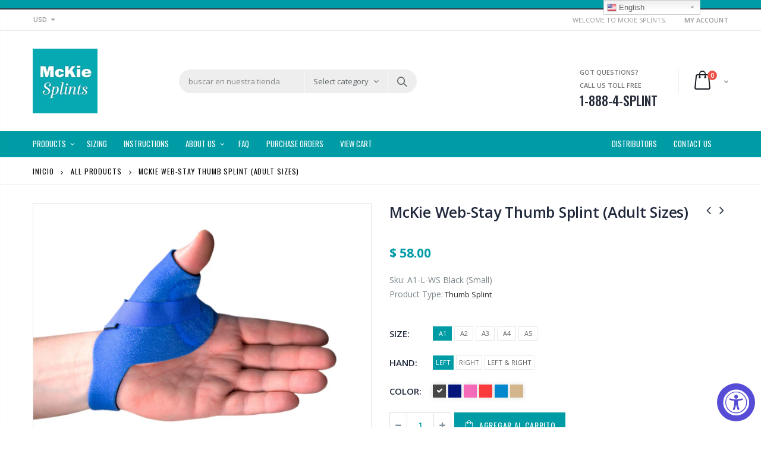

--- FILE ---
content_type: text/html; charset=utf-8
request_url: https://mckiesplints.com/es/collections/all/products/web-stay-thumb-splint-adult
body_size: 59779
content:
<!doctype html>
<!--[if IE 8]><html class="no-js lt-ie9" lang="en"> <![endif]-->
<!--[if IE 9 ]><html class="ie9 no-js"> <![endif]-->
<!--[if (gt IE 9)|!(IE)]><!--> <html class="no-js"> <!--<![endif]-->
<head>
   <!-- Added by AVADA Cookies Bar -->
   <script>
   window.AVADA_COOKIES_BAR = window.AVADA_COOKIES_BAR || {};
   window.AVADA_COOKIES_BAR.shopId = 'CXsiWIanlJYwnjRvaBVK';
   window.AVADA_COOKIES_BAR.status = false;
   AVADA_COOKIES_BAR ={"theme":"basic","message":"This website uses cookies to make sure you get the best experience with us.","showPrivacyPolicy":true,"privacyLink":"custom","privacyLinkText":"Learn more","agreeButtonText":"Got it!","denyButtonText":"Decline","showOnCountry":"all","displayType":"full_bar","desktopFloatCardPosition":"bottom_left","desktopPosition":"bottom","mobilePositions":"bottom","themeName":"Basic","bgColor":"#F8F8F8","messageColor":"#2C332F","agreeBtnTextColor":"#FFFFFF","privacyLinkColor":"#1D1D1D","agreeBtnBgColor":"#1AAC7A","agreeBtnBorder":"#2C332F","iconColor":"#1D1D1D","textFont":"Noto+Sans","denyTextColor":"#1D1D1D","showIcon":true,"advancedSetting":false,"customCss":"","textColor":"#1D1D1D","textAvada":"rgba(29, 29, 29, 0.8)","removeBranding":false,"specificRegions":{"pipeda":false,"gdpr":false,"ccpa":false,"lgpd":false,"appi":false},"customPrivacyLink":"/pages/gdpr-privacy-policy","iconType":"default_icon","urlIcon":"","displayAfter":"5","optionPolicyLink":"select","btnColor":"#F8F8F8","shopId":"CXsiWIanlJYwnjRvaBVK","id":"jgVuGm1c6t4keNkOQrDX","height":"100px","width":"650px","display":"flex","textAvadaMobile":"rgba(29, 29, 29, 0.8)","fontWeight":"500","textBtnColor":"#1AAC7A","fontStore":[{"value":"porto","label":"porto"},{"label":"simple-line-icons","value":"simple-line-icons"},{"value":"FontAwesome","label":"FontAwesome"},{"value":"Open+Sans","label":"Open Sans"},{"value":"Shadows+Into+Light","label":"Shadows Into Light"},{"value":"Oswald","label":"Oswald"},{"value":"Poppins","label":"Poppins"},{"value":"yotpo-widget-font","label":"yotpo-widget-font"}],"float":""}
 </script>
   <!-- /Added by AVADA Cookies Bar -->
 
  <script>
    window.dataLayer = window.dataLayer || [];
  </script>
  <meta name="google-site-verification" content="DsiCoX20KBgTxK68-4MGRbIKb7OArWpbtbSs__uA8qc" />
<!-- Google Tag Manager -->
<script>(function(w,d,s,l,i){w[l]=w[l]||[];w[l].push({'gtm.start':
new Date().getTime(),event:'gtm.js'});var f=d.getElementsByTagName(s)[0],
j=d.createElement(s),dl=l!='dataLayer'?'&l='+l:'';j.async=true;j.src=
'https://www.googletagmanager.com/gtm.js?id='+i+dl;f.parentNode.insertBefore(j,f);
})(window,document,'script','dataLayer','GTM-WRMFRXS');
  gtag('config', 'AW-670823095');
</script>
<!-- End Google Tag Manager -->
  <!-- Yatpo -->
<script type="text/javascript">(function e(){var e=document.createElement("script");e.type="text/javascript",e.async=true,e.src="//staticw2.yotpo.com/Wx8yDHiqu5jKrBYk3EtJxuqS5SAa2x0btKHL7U1O/widget.js";var t=document.getElementsByTagName("script")[0];t.parentNode.insertBefore(e,t)})();</script>
    <!-- Yatpo End -->
<script id="TOS_SCRIPT_ID" href="//mckiesplints.com/cdn/shop/t/13/assets/01c384c9f613db90ea302cf95e07522139b66bdd30ce92bd06bfbb6029bba756.json?v=22204673195998781911617307805"></script>
  <meta name="theme-color" content="#ffffff"><link rel="manifest" href="/a/pwa/mckiesplints/manifest" />
    <script type="text/javascript">
var pwaPrompt;var pwaPromptSet;window.addEventListener('beforeinstallprompt', function(e) {pwaPrompt = e;pwaPromptSet=true;});</script>
    
                


  





      

      
<script type="text/javascript">var _0x5efe=['pathname','includes','ampproject.org','referrer','/a/s/','utm','search','origin','shopsheriff.amp-snippet.end','performance','mark','shopsheriff.amp-snippet.start','/cart','location'];(function(_0x3be1f5,_0x3ee318){var _0x156c4d=function(_0x28ed7f){while(--_0x28ed7f){_0x3be1f5['push'](_0x3be1f5['shift']());}};_0x156c4d(++_0x3ee318);}(_0x5efe,0x1e5));var _0xfeca=function(_0x1bedd3,_0x119bb3){_0x1bedd3=_0x1bedd3-0x0;var _0x23f794=_0x5efe[_0x1bedd3];return _0x23f794;};var a=window[_0xfeca('0x0')]&&window[_0xfeca('0x0')][_0xfeca('0x1')];if(a){window[_0xfeca('0x0')]['mark'](_0xfeca('0x2'));}var doc=document;var redirect=_0xfeca('0x3')===window[_0xfeca('0x4')][_0xfeca('0x5')]&&(doc['referrer'][_0xfeca('0x6')](_0xfeca('0x7'))||doc[_0xfeca('0x8')]['includes'](_0xfeca('0x9')))&&!doc['location']['search'][_0xfeca('0x6')](_0xfeca('0xa'));if(redirect){var f=doc[_0xfeca('0x4')][_0xfeca('0xb')]?'&':'?';window['location']=window[_0xfeca('0x4')][_0xfeca('0xc')]+window[_0xfeca('0x4')]['pathname']+f+'utm_source=shopsheriff&utm_medium=amp&utm_campaign=shopsheriff&utm_content=add-to-cart';}if(a){window[_0xfeca('0x0')][_0xfeca('0x1')](_0xfeca('0xd'));}</script>


   <link rel="amphtml" href="https://mckiesplints.com/a/s/products/web-stay-thumb-splint-adult">



  <!-- Basic page needs ================================================== -->
  
  <meta charset="utf-8">
  <meta http-equiv="Content-Type" content="text/html; charset=utf-8">
  <link rel="shortcut icon" href="//mckiesplints.com/cdn/shop/t/13/assets/favicon.ico?v=78188297110634196381585076275" type="image/ico" /><title>Adult Thumb Splint for Cerebral Palsy, Stroke, M.S., Injury - McKie Splints</title><meta name="description" content="McKie Splints neoprene adult thumb splints for cerebral palsy, thumb splints arthritis, stroke, M.S, &amp; sports Injury. Available in multiple colors &amp; latex free." /><!-- Helpers ================================================== --><!-- /snippets/social-meta-tags.liquid -->


  <meta property="og:type" content="product">
  <meta property="og:title" content="McKie Web-Stay Thumb Splint (Adult Sizes)">
  
  <meta property="og:image" content="http://mckiesplints.com/cdn/shop/products/AdultWeb-StayRoyalLeft_grande.png?v=1633958554">
  <meta property="og:image:secure_url" content="https://mckiesplints.com/cdn/shop/products/AdultWeb-StayRoyalLeft_grande.png?v=1633958554">
  
  <meta property="og:image" content="http://mckiesplints.com/cdn/shop/products/AdultWeb-StayRoyalRight_grande.png?v=1633958554">
  <meta property="og:image:secure_url" content="https://mckiesplints.com/cdn/shop/products/AdultWeb-StayRoyalRight_grande.png?v=1633958554">
  
  <meta property="og:image" content="http://mckiesplints.com/cdn/shop/products/AdultWeb-StayBlackLeft_grande.png?v=1633958554">
  <meta property="og:image:secure_url" content="https://mckiesplints.com/cdn/shop/products/AdultWeb-StayBlackLeft_grande.png?v=1633958554">
  
  <meta property="og:price:amount" content="58.00">
  <meta property="og:price:currency" content="USD">


  <meta property="og:description" content="McKie Splints neoprene adult thumb splints for cerebral palsy, thumb splints arthritis, stroke, M.S, &amp; sports Injury. Available in multiple colors &amp; latex free.">

  <meta property="og:url" content="https://mckiesplints.com/es/products/web-stay-thumb-splint-adult">
  <meta property="og:site_name" content="McKie Splints">





<meta name="twitter:card" content="summary">

  <meta name="twitter:title" content="McKie Web-Stay Thumb Splint (Adult Sizes)">
  <meta name="twitter:description" content="McKie Web-Stay Thumb Splint (Adult Sizes) For personal home use only. The McKie Thumb Splint with the addition of a moldable aquaplast stay over the web space between the thumb and pointer finger.  The stay can be molded to the exact needs of the individual.  This splint is recommended for moderate to severe spasticity when the thumb splint alone does not hold the thumb in opposition. Sized to fit larger pre-teens, teens, and adults (5 sizes, see sizing). See our sizing charts with sizing instructions here:  &quot;SIZING CHARTS&quot; Streamlined design dynamically assists grasp. Minimal palmar coverage allows the hand to function more normally -- to feel and manipulate objects. Made from 1.5 mm thick, washable, nylon-covered neoprene. The smooth side nylon is worn against the skin.  The outer fabric is a closed loop Nylon fabric which allows attachment of the">
  <meta name="twitter:image" content="https://mckiesplints.com/cdn/shop/products/AdultWeb-StayRoyalLeft_medium.png?v=1633958554">
  <meta name="twitter:image:width" content="240">
  <meta name="twitter:image:height" content="240">

<link rel="canonical" href="https://mckiesplints.com/es/products/web-stay-thumb-splint-adult" /><meta name="viewport" content="width=device-width, initial-scale=1, minimum-scale=1, maximum-scale=1" /><meta name="theme-color" content="" />
  <!-- CSS ==================================================+ -->
  <link href="//mckiesplints.com/cdn/shop/t/13/assets/plugins.css?v=35073649721312010721584476883" rel="stylesheet" type="text/css" media="all" />
  <link href="//mckiesplints.com/cdn/shop/t/13/assets/ultramegamenu.css?v=20024530694303125961584476911" rel="stylesheet" type="text/css" media="all" />
  <link href="//mckiesplints.com/cdn/shop/t/13/assets/styles.scss.css?v=51350650580630024761699631018" rel="stylesheet" type="text/css" media="all" />
<link href="//mckiesplints.com/cdn/shop/t/13/assets/header-type2.scss.css?v=82604608708954866981584476936" rel="stylesheet" type="text/css" media="all" />
<link href="//mckiesplints.com/cdn/shop/t/13/assets/product.scss.css?v=136105429357336935841584476935" rel="stylesheet" type="text/css" media="all" />
    <link href="//mckiesplints.com/cdn/shop/t/13/assets/jquery.fancybox.css?v=89610375720255671161584476838" rel="stylesheet" type="text/css" media="all" />
<link href="//mckiesplints.com/cdn/shop/t/13/assets/new-style.scss.css?v=32155734464091686711584476935" rel="stylesheet" type="text/css" media="all" />
<link href="//mckiesplints.com/cdn/shop/t/13/assets/product-list.scss.css?v=87335007588626886861584476935" rel="stylesheet" type="text/css" media="all" />
  <link href="//mckiesplints.com/cdn/shop/t/13/assets/responsive.scss.css?v=146105683085293805881584476936" rel="stylesheet" type="text/css" media="all" />
  <link href="//mckiesplints.com/cdn/shop/t/13/assets/color-config.scss.css?v=126657029945030536461761517294" rel="stylesheet" type="text/css" media="all" />
<meta name="p:domain_verify" content="18e757dd1257ac9afa4aac9626426b7f"/>
  <!-- Header hook for plugins ================================================== -->
  <script>window.performance && window.performance.mark && window.performance.mark('shopify.content_for_header.start');</script><meta name="google-site-verification" content="DsiCoX20KBgTxK68-4MGRbIKb7OArWpbtbSs__uA8qc">
<meta id="shopify-digital-wallet" name="shopify-digital-wallet" content="/3513453/digital_wallets/dialog">
<meta name="shopify-checkout-api-token" content="d9b17853465e34a9483860e00dbe01cc">
<meta id="in-context-paypal-metadata" data-shop-id="3513453" data-venmo-supported="false" data-environment="production" data-locale="es_ES" data-paypal-v4="true" data-currency="USD">
<link rel="alternate" hreflang="x-default" href="https://mckiesplints.com/products/web-stay-thumb-splint-adult">
<link rel="alternate" hreflang="en" href="https://mckiesplints.com/products/web-stay-thumb-splint-adult">
<link rel="alternate" hreflang="de" href="https://mckiesplints.com/de/products/web-stay-thumb-splint-adult">
<link rel="alternate" hreflang="es" href="https://mckiesplints.com/es/products/web-stay-thumb-splint-adult">
<link rel="alternate" hreflang="fr" href="https://mckiesplints.com/fr/products/web-stay-thumb-splint-adult">
<link rel="alternate" hreflang="nl" href="https://mckiesplints.com/nl/products/web-stay-thumb-splint-adult">
<link rel="alternate" type="application/json+oembed" href="https://mckiesplints.com/es/products/web-stay-thumb-splint-adult.oembed">
<script async="async" src="/checkouts/internal/preloads.js?locale=es-US"></script>
<link rel="preconnect" href="https://shop.app" crossorigin="anonymous">
<script async="async" src="https://shop.app/checkouts/internal/preloads.js?locale=es-US&shop_id=3513453" crossorigin="anonymous"></script>
<script id="apple-pay-shop-capabilities" type="application/json">{"shopId":3513453,"countryCode":"US","currencyCode":"USD","merchantCapabilities":["supports3DS"],"merchantId":"gid:\/\/shopify\/Shop\/3513453","merchantName":"McKie Splints","requiredBillingContactFields":["postalAddress","email","phone"],"requiredShippingContactFields":["postalAddress","email","phone"],"shippingType":"shipping","supportedNetworks":["visa","masterCard","amex","discover","elo","jcb"],"total":{"type":"pending","label":"McKie Splints","amount":"1.00"},"shopifyPaymentsEnabled":true,"supportsSubscriptions":true}</script>
<script id="shopify-features" type="application/json">{"accessToken":"d9b17853465e34a9483860e00dbe01cc","betas":["rich-media-storefront-analytics"],"domain":"mckiesplints.com","predictiveSearch":true,"shopId":3513453,"locale":"es"}</script>
<script>var Shopify = Shopify || {};
Shopify.shop = "mckiesplints.myshopify.com";
Shopify.locale = "es";
Shopify.currency = {"active":"USD","rate":"1.0"};
Shopify.country = "US";
Shopify.theme = {"name":"McKie Splints New Site Porto LIVE ","id":78984544354,"schema_name":"Porto","schema_version":"3.6.1","theme_store_id":null,"role":"main"};
Shopify.theme.handle = "null";
Shopify.theme.style = {"id":null,"handle":null};
Shopify.cdnHost = "mckiesplints.com/cdn";
Shopify.routes = Shopify.routes || {};
Shopify.routes.root = "/es/";</script>
<script type="module">!function(o){(o.Shopify=o.Shopify||{}).modules=!0}(window);</script>
<script>!function(o){function n(){var o=[];function n(){o.push(Array.prototype.slice.apply(arguments))}return n.q=o,n}var t=o.Shopify=o.Shopify||{};t.loadFeatures=n(),t.autoloadFeatures=n()}(window);</script>
<script>
  window.ShopifyPay = window.ShopifyPay || {};
  window.ShopifyPay.apiHost = "shop.app\/pay";
  window.ShopifyPay.redirectState = null;
</script>
<script id="shop-js-analytics" type="application/json">{"pageType":"product"}</script>
<script defer="defer" async type="module" src="//mckiesplints.com/cdn/shopifycloud/shop-js/modules/v2/client.init-shop-cart-sync_BSQ69bm3.es.esm.js"></script>
<script defer="defer" async type="module" src="//mckiesplints.com/cdn/shopifycloud/shop-js/modules/v2/chunk.common_CIqZBrE6.esm.js"></script>
<script type="module">
  await import("//mckiesplints.com/cdn/shopifycloud/shop-js/modules/v2/client.init-shop-cart-sync_BSQ69bm3.es.esm.js");
await import("//mckiesplints.com/cdn/shopifycloud/shop-js/modules/v2/chunk.common_CIqZBrE6.esm.js");

  window.Shopify.SignInWithShop?.initShopCartSync?.({"fedCMEnabled":true,"windoidEnabled":true});

</script>
<script>
  window.Shopify = window.Shopify || {};
  if (!window.Shopify.featureAssets) window.Shopify.featureAssets = {};
  window.Shopify.featureAssets['shop-js'] = {"shop-cart-sync":["modules/v2/client.shop-cart-sync_B6JycxC-.es.esm.js","modules/v2/chunk.common_CIqZBrE6.esm.js"],"init-fed-cm":["modules/v2/client.init-fed-cm_BQYQqrmb.es.esm.js","modules/v2/chunk.common_CIqZBrE6.esm.js"],"init-windoid":["modules/v2/client.init-windoid_pGOcpYhK.es.esm.js","modules/v2/chunk.common_CIqZBrE6.esm.js"],"init-shop-email-lookup-coordinator":["modules/v2/client.init-shop-email-lookup-coordinator_Dth6vXW2.es.esm.js","modules/v2/chunk.common_CIqZBrE6.esm.js"],"shop-cash-offers":["modules/v2/client.shop-cash-offers_DdBOjG3t.es.esm.js","modules/v2/chunk.common_CIqZBrE6.esm.js","modules/v2/chunk.modal_C4yd0v1c.esm.js"],"shop-button":["modules/v2/client.shop-button_DwkC6Xof.es.esm.js","modules/v2/chunk.common_CIqZBrE6.esm.js"],"shop-toast-manager":["modules/v2/client.shop-toast-manager_C_FNN8dM.es.esm.js","modules/v2/chunk.common_CIqZBrE6.esm.js"],"avatar":["modules/v2/client.avatar_BTnouDA3.es.esm.js"],"pay-button":["modules/v2/client.pay-button_D6Q5svIn.es.esm.js","modules/v2/chunk.common_CIqZBrE6.esm.js"],"init-shop-cart-sync":["modules/v2/client.init-shop-cart-sync_BSQ69bm3.es.esm.js","modules/v2/chunk.common_CIqZBrE6.esm.js"],"shop-login-button":["modules/v2/client.shop-login-button_DSRYsi0W.es.esm.js","modules/v2/chunk.common_CIqZBrE6.esm.js","modules/v2/chunk.modal_C4yd0v1c.esm.js"],"init-customer-accounts-sign-up":["modules/v2/client.init-customer-accounts-sign-up_B14ylKVQ.es.esm.js","modules/v2/client.shop-login-button_DSRYsi0W.es.esm.js","modules/v2/chunk.common_CIqZBrE6.esm.js","modules/v2/chunk.modal_C4yd0v1c.esm.js"],"init-shop-for-new-customer-accounts":["modules/v2/client.init-shop-for-new-customer-accounts_0-RxdhfC.es.esm.js","modules/v2/client.shop-login-button_DSRYsi0W.es.esm.js","modules/v2/chunk.common_CIqZBrE6.esm.js","modules/v2/chunk.modal_C4yd0v1c.esm.js"],"init-customer-accounts":["modules/v2/client.init-customer-accounts_Bj6BmOJp.es.esm.js","modules/v2/client.shop-login-button_DSRYsi0W.es.esm.js","modules/v2/chunk.common_CIqZBrE6.esm.js","modules/v2/chunk.modal_C4yd0v1c.esm.js"],"shop-follow-button":["modules/v2/client.shop-follow-button_Dz9GcHjQ.es.esm.js","modules/v2/chunk.common_CIqZBrE6.esm.js","modules/v2/chunk.modal_C4yd0v1c.esm.js"],"checkout-modal":["modules/v2/client.checkout-modal_BiUPo5ac.es.esm.js","modules/v2/chunk.common_CIqZBrE6.esm.js","modules/v2/chunk.modal_C4yd0v1c.esm.js"],"lead-capture":["modules/v2/client.lead-capture_D3iYlWv5.es.esm.js","modules/v2/chunk.common_CIqZBrE6.esm.js","modules/v2/chunk.modal_C4yd0v1c.esm.js"],"shop-login":["modules/v2/client.shop-login_dRo-wCdh.es.esm.js","modules/v2/chunk.common_CIqZBrE6.esm.js","modules/v2/chunk.modal_C4yd0v1c.esm.js"],"payment-terms":["modules/v2/client.payment-terms_Du59s0Sy.es.esm.js","modules/v2/chunk.common_CIqZBrE6.esm.js","modules/v2/chunk.modal_C4yd0v1c.esm.js"]};
</script>
<script>(function() {
  var isLoaded = false;
  function asyncLoad() {
    if (isLoaded) return;
    isLoaded = true;
    var urls = ["https:\/\/gtranslate.io\/shopify\/gtranslate.js?shop=mckiesplints.myshopify.com","https:\/\/cdn.shopify.com\/s\/files\/1\/0184\/4255\/1360\/files\/legal.v3.min.js?v=1616109484\u0026shop=mckiesplints.myshopify.com","https:\/\/accessibly.app\/public\/widget\/run.js?shop=mckiesplints.myshopify.com","https:\/\/script.pop-convert.com\/new-micro\/production.pc.min.js?unique_id=mckiesplints.myshopify.com\u0026shop=mckiesplints.myshopify.com","https:\/\/cdn.s3.pop-convert.com\/pcjs.production.min.js?unique_id=mckiesplints.myshopify.com\u0026shop=mckiesplints.myshopify.com"];
    for (var i = 0; i < urls.length; i++) {
      var s = document.createElement('script');
      s.type = 'text/javascript';
      s.async = true;
      s.src = urls[i];
      var x = document.getElementsByTagName('script')[0];
      x.parentNode.insertBefore(s, x);
    }
  };
  if(window.attachEvent) {
    window.attachEvent('onload', asyncLoad);
  } else {
    window.addEventListener('load', asyncLoad, false);
  }
})();</script>
<script id="__st">var __st={"a":3513453,"offset":-21600,"reqid":"8204600d-4f26-4b84-a3c1-c56b6257590e-1768930829","pageurl":"mckiesplints.com\/es\/collections\/all\/products\/web-stay-thumb-splint-adult","u":"5e8d007d8096","p":"product","rtyp":"product","rid":9395082000};</script>
<script>window.ShopifyPaypalV4VisibilityTracking = true;</script>
<script id="captcha-bootstrap">!function(){'use strict';const t='contact',e='account',n='new_comment',o=[[t,t],['blogs',n],['comments',n],[t,'customer']],c=[[e,'customer_login'],[e,'guest_login'],[e,'recover_customer_password'],[e,'create_customer']],r=t=>t.map((([t,e])=>`form[action*='/${t}']:not([data-nocaptcha='true']) input[name='form_type'][value='${e}']`)).join(','),a=t=>()=>t?[...document.querySelectorAll(t)].map((t=>t.form)):[];function s(){const t=[...o],e=r(t);return a(e)}const i='password',u='form_key',d=['recaptcha-v3-token','g-recaptcha-response','h-captcha-response',i],f=()=>{try{return window.sessionStorage}catch{return}},m='__shopify_v',_=t=>t.elements[u];function p(t,e,n=!1){try{const o=window.sessionStorage,c=JSON.parse(o.getItem(e)),{data:r}=function(t){const{data:e,action:n}=t;return t[m]||n?{data:e,action:n}:{data:t,action:n}}(c);for(const[e,n]of Object.entries(r))t.elements[e]&&(t.elements[e].value=n);n&&o.removeItem(e)}catch(o){console.error('form repopulation failed',{error:o})}}const l='form_type',E='cptcha';function T(t){t.dataset[E]=!0}const w=window,h=w.document,L='Shopify',v='ce_forms',y='captcha';let A=!1;((t,e)=>{const n=(g='f06e6c50-85a8-45c8-87d0-21a2b65856fe',I='https://cdn.shopify.com/shopifycloud/storefront-forms-hcaptcha/ce_storefront_forms_captcha_hcaptcha.v1.5.2.iife.js',D={infoText:'Protegido por hCaptcha',privacyText:'Privacidad',termsText:'Términos'},(t,e,n)=>{const o=w[L][v],c=o.bindForm;if(c)return c(t,g,e,D).then(n);var r;o.q.push([[t,g,e,D],n]),r=I,A||(h.body.append(Object.assign(h.createElement('script'),{id:'captcha-provider',async:!0,src:r})),A=!0)});var g,I,D;w[L]=w[L]||{},w[L][v]=w[L][v]||{},w[L][v].q=[],w[L][y]=w[L][y]||{},w[L][y].protect=function(t,e){n(t,void 0,e),T(t)},Object.freeze(w[L][y]),function(t,e,n,w,h,L){const[v,y,A,g]=function(t,e,n){const i=e?o:[],u=t?c:[],d=[...i,...u],f=r(d),m=r(i),_=r(d.filter((([t,e])=>n.includes(e))));return[a(f),a(m),a(_),s()]}(w,h,L),I=t=>{const e=t.target;return e instanceof HTMLFormElement?e:e&&e.form},D=t=>v().includes(t);t.addEventListener('submit',(t=>{const e=I(t);if(!e)return;const n=D(e)&&!e.dataset.hcaptchaBound&&!e.dataset.recaptchaBound,o=_(e),c=g().includes(e)&&(!o||!o.value);(n||c)&&t.preventDefault(),c&&!n&&(function(t){try{if(!f())return;!function(t){const e=f();if(!e)return;const n=_(t);if(!n)return;const o=n.value;o&&e.removeItem(o)}(t);const e=Array.from(Array(32),(()=>Math.random().toString(36)[2])).join('');!function(t,e){_(t)||t.append(Object.assign(document.createElement('input'),{type:'hidden',name:u})),t.elements[u].value=e}(t,e),function(t,e){const n=f();if(!n)return;const o=[...t.querySelectorAll(`input[type='${i}']`)].map((({name:t})=>t)),c=[...d,...o],r={};for(const[a,s]of new FormData(t).entries())c.includes(a)||(r[a]=s);n.setItem(e,JSON.stringify({[m]:1,action:t.action,data:r}))}(t,e)}catch(e){console.error('failed to persist form',e)}}(e),e.submit())}));const S=(t,e)=>{t&&!t.dataset[E]&&(n(t,e.some((e=>e===t))),T(t))};for(const o of['focusin','change'])t.addEventListener(o,(t=>{const e=I(t);D(e)&&S(e,y())}));const B=e.get('form_key'),M=e.get(l),P=B&&M;t.addEventListener('DOMContentLoaded',(()=>{const t=y();if(P)for(const e of t)e.elements[l].value===M&&p(e,B);[...new Set([...A(),...v().filter((t=>'true'===t.dataset.shopifyCaptcha))])].forEach((e=>S(e,t)))}))}(h,new URLSearchParams(w.location.search),n,t,e,['guest_login'])})(!0,!0)}();</script>
<script integrity="sha256-4kQ18oKyAcykRKYeNunJcIwy7WH5gtpwJnB7kiuLZ1E=" data-source-attribution="shopify.loadfeatures" defer="defer" src="//mckiesplints.com/cdn/shopifycloud/storefront/assets/storefront/load_feature-a0a9edcb.js" crossorigin="anonymous"></script>
<script crossorigin="anonymous" defer="defer" src="//mckiesplints.com/cdn/shopifycloud/storefront/assets/shopify_pay/storefront-65b4c6d7.js?v=20250812"></script>
<script data-source-attribution="shopify.dynamic_checkout.dynamic.init">var Shopify=Shopify||{};Shopify.PaymentButton=Shopify.PaymentButton||{isStorefrontPortableWallets:!0,init:function(){window.Shopify.PaymentButton.init=function(){};var t=document.createElement("script");t.src="https://mckiesplints.com/cdn/shopifycloud/portable-wallets/latest/portable-wallets.es.js",t.type="module",document.head.appendChild(t)}};
</script>
<script data-source-attribution="shopify.dynamic_checkout.buyer_consent">
  function portableWalletsHideBuyerConsent(e){var t=document.getElementById("shopify-buyer-consent"),n=document.getElementById("shopify-subscription-policy-button");t&&n&&(t.classList.add("hidden"),t.setAttribute("aria-hidden","true"),n.removeEventListener("click",e))}function portableWalletsShowBuyerConsent(e){var t=document.getElementById("shopify-buyer-consent"),n=document.getElementById("shopify-subscription-policy-button");t&&n&&(t.classList.remove("hidden"),t.removeAttribute("aria-hidden"),n.addEventListener("click",e))}window.Shopify?.PaymentButton&&(window.Shopify.PaymentButton.hideBuyerConsent=portableWalletsHideBuyerConsent,window.Shopify.PaymentButton.showBuyerConsent=portableWalletsShowBuyerConsent);
</script>
<script data-source-attribution="shopify.dynamic_checkout.cart.bootstrap">document.addEventListener("DOMContentLoaded",(function(){function t(){return document.querySelector("shopify-accelerated-checkout-cart, shopify-accelerated-checkout")}if(t())Shopify.PaymentButton.init();else{new MutationObserver((function(e,n){t()&&(Shopify.PaymentButton.init(),n.disconnect())})).observe(document.body,{childList:!0,subtree:!0})}}));
</script>
<script id='scb4127' type='text/javascript' async='' src='https://mckiesplints.com/cdn/shopifycloud/privacy-banner/storefront-banner.js'></script><link id="shopify-accelerated-checkout-styles" rel="stylesheet" media="screen" href="https://mckiesplints.com/cdn/shopifycloud/portable-wallets/latest/accelerated-checkout-backwards-compat.css" crossorigin="anonymous">
<style id="shopify-accelerated-checkout-cart">
        #shopify-buyer-consent {
  margin-top: 1em;
  display: inline-block;
  width: 100%;
}

#shopify-buyer-consent.hidden {
  display: none;
}

#shopify-subscription-policy-button {
  background: none;
  border: none;
  padding: 0;
  text-decoration: underline;
  font-size: inherit;
  cursor: pointer;
}

#shopify-subscription-policy-button::before {
  box-shadow: none;
}

      </style>

<script>window.performance && window.performance.mark && window.performance.mark('shopify.content_for_header.end');</script>
<link href="//mckiesplints.com/cdn/shop/t/13/assets/bold-brain-widget.css?v=12280912722225961271608047938" rel="stylesheet" type="text/css" media="all" />

<script>
    window.BOLD = window.BOLD || {};
    window.BOLD.options = {settings: {v1_variant_mode : true, hybrid_fix_auto_insert_inputs: true}};
</script>
<script>window.BOLD = window.BOLD || {};
    window.BOLD.common = window.BOLD.common || {};
    window.BOLD.common.Shopify = window.BOLD.common.Shopify || {};
    window.BOLD.common.Shopify.shop = {
      domain: 'mckiesplints.com',
      permanent_domain: 'mckiesplints.myshopify.com',
      url: 'https://mckiesplints.com',
      secure_url: 'https://mckiesplints.com',
      money_format: "$ {{amount}}",
      currency: "USD"
    };
    window.BOLD.common.Shopify.customer = {
      id: null,
      tags: null,
    };
    window.BOLD.common.Shopify.cart = {"note":null,"attributes":{},"original_total_price":0,"total_price":0,"total_discount":0,"total_weight":0.0,"item_count":0,"items":[],"requires_shipping":false,"currency":"USD","items_subtotal_price":0,"cart_level_discount_applications":[],"checkout_charge_amount":0};
    window.BOLD.common.template = 'product';window.BOLD.common.Shopify.formatMoney = function(money, format) {
        function n(t, e) {
            return "undefined" == typeof t ? e : t
        }
        function r(t, e, r, i) {
            if (e = n(e, 2),
                r = n(r, ","),
                i = n(i, "."),
            isNaN(t) || null == t)
                return 0;
            t = (t / 100).toFixed(e);
            var o = t.split(".")
                , a = o[0].replace(/(\d)(?=(\d\d\d)+(?!\d))/g, "$1" + r)
                , s = o[1] ? i + o[1] : "";
            return a + s
        }
        "string" == typeof money && (money = money.replace(".", ""));
        var i = ""
            , o = /\{\{\s*(\w+)\s*\}\}/
            , a = format || window.BOLD.common.Shopify.shop.money_format || window.Shopify.money_format || "$ {{ amount }}";
        switch (a.match(o)[1]) {
            case "amount":
                i = r(money, 2, ",", ".");
                break;
            case "amount_no_decimals":
                i = r(money, 0, ",", ".");
                break;
            case "amount_with_comma_separator":
                i = r(money, 2, ".", ",");
                break;
            case "amount_no_decimals_with_comma_separator":
                i = r(money, 0, ".", ",");
                break;
            case "amount_with_space_separator":
                i = r(money, 2, " ", ",");
                break;
            case "amount_no_decimals_with_space_separator":
                i = r(money, 0, " ", ",");
                break;
            case "amount_with_apostrophe_separator":
                i = r(money, 2, "'", ".");
                break;
        }
        return a.replace(o, i);
    };
    window.BOLD.common.Shopify.saveProduct = function (handle, product) {
      if (typeof handle === 'string' && typeof window.BOLD.common.Shopify.products[handle] === 'undefined') {
        if (typeof product === 'number') {
          window.BOLD.common.Shopify.handles[product] = handle;
          product = { id: product };
        }
        window.BOLD.common.Shopify.products[handle] = product;
      }
    };
    window.BOLD.common.Shopify.saveVariant = function (variant_id, variant) {
      if (typeof variant_id === 'number' && typeof window.BOLD.common.Shopify.variants[variant_id] === 'undefined') {
        window.BOLD.common.Shopify.variants[variant_id] = variant;
      }
    };window.BOLD.common.Shopify.products = window.BOLD.common.Shopify.products || {};
    window.BOLD.common.Shopify.variants = window.BOLD.common.Shopify.variants || {};
    window.BOLD.common.Shopify.handles = window.BOLD.common.Shopify.handles || {};window.BOLD.common.Shopify.handle = "web-stay-thumb-splint-adult"
window.BOLD.common.Shopify.saveProduct("web-stay-thumb-splint-adult", 9395082000);window.BOLD.common.Shopify.saveVariant(37615000528, { product_id: 9395082000, product_handle: "web-stay-thumb-splint-adult", price: 5800, group_id: '', csp_metafield: {}});window.BOLD.common.Shopify.saveVariant(37615000592, { product_id: 9395082000, product_handle: "web-stay-thumb-splint-adult", price: 5800, group_id: '', csp_metafield: {}});window.BOLD.common.Shopify.saveVariant(37615000656, { product_id: 9395082000, product_handle: "web-stay-thumb-splint-adult", price: 5800, group_id: '', csp_metafield: {}});window.BOLD.common.Shopify.saveVariant(37615000720, { product_id: 9395082000, product_handle: "web-stay-thumb-splint-adult", price: 5800, group_id: '', csp_metafield: {}});window.BOLD.common.Shopify.saveVariant(37615000784, { product_id: 9395082000, product_handle: "web-stay-thumb-splint-adult", price: 5800, group_id: '', csp_metafield: {}});window.BOLD.common.Shopify.saveVariant(37615000464, { product_id: 9395082000, product_handle: "web-stay-thumb-splint-adult", price: 5800, group_id: '', csp_metafield: {}});window.BOLD.common.Shopify.saveVariant(37615000912, { product_id: 9395082000, product_handle: "web-stay-thumb-splint-adult", price: 5800, group_id: '', csp_metafield: {}});window.BOLD.common.Shopify.saveVariant(37615000976, { product_id: 9395082000, product_handle: "web-stay-thumb-splint-adult", price: 5800, group_id: '', csp_metafield: {}});window.BOLD.common.Shopify.saveVariant(37615001040, { product_id: 9395082000, product_handle: "web-stay-thumb-splint-adult", price: 5800, group_id: '', csp_metafield: {}});window.BOLD.common.Shopify.saveVariant(37615001104, { product_id: 9395082000, product_handle: "web-stay-thumb-splint-adult", price: 5800, group_id: '', csp_metafield: {}});window.BOLD.common.Shopify.saveVariant(37615001168, { product_id: 9395082000, product_handle: "web-stay-thumb-splint-adult", price: 5800, group_id: '', csp_metafield: {}});window.BOLD.common.Shopify.saveVariant(37615000848, { product_id: 9395082000, product_handle: "web-stay-thumb-splint-adult", price: 5800, group_id: '', csp_metafield: {}});window.BOLD.common.Shopify.saveVariant(31494559727714, { product_id: 9395082000, product_handle: "web-stay-thumb-splint-adult", price: 11600, group_id: '', csp_metafield: {}});window.BOLD.common.Shopify.saveVariant(31494569263202, { product_id: 9395082000, product_handle: "web-stay-thumb-splint-adult", price: 11600, group_id: '', csp_metafield: {}});window.BOLD.common.Shopify.saveVariant(31494577455202, { product_id: 9395082000, product_handle: "web-stay-thumb-splint-adult", price: 11600, group_id: '', csp_metafield: {}});window.BOLD.common.Shopify.saveVariant(31494585090146, { product_id: 9395082000, product_handle: "web-stay-thumb-splint-adult", price: 11600, group_id: '', csp_metafield: {}});window.BOLD.common.Shopify.saveVariant(31494590333026, { product_id: 9395082000, product_handle: "web-stay-thumb-splint-adult", price: 11600, group_id: '', csp_metafield: {}});window.BOLD.common.Shopify.saveVariant(31494543966306, { product_id: 9395082000, product_handle: "web-stay-thumb-splint-adult", price: 11600, group_id: '', csp_metafield: {}});window.BOLD.common.Shopify.saveVariant(37615001296, { product_id: 9395082000, product_handle: "web-stay-thumb-splint-adult", price: 5800, group_id: '', csp_metafield: {}});window.BOLD.common.Shopify.saveVariant(37615001424, { product_id: 9395082000, product_handle: "web-stay-thumb-splint-adult", price: 5800, group_id: '', csp_metafield: {}});window.BOLD.common.Shopify.saveVariant(37615001488, { product_id: 9395082000, product_handle: "web-stay-thumb-splint-adult", price: 5800, group_id: '', csp_metafield: {}});window.BOLD.common.Shopify.saveVariant(37615001552, { product_id: 9395082000, product_handle: "web-stay-thumb-splint-adult", price: 5800, group_id: '', csp_metafield: {}});window.BOLD.common.Shopify.saveVariant(37615001232, { product_id: 9395082000, product_handle: "web-stay-thumb-splint-adult", price: 5800, group_id: '', csp_metafield: {}});window.BOLD.common.Shopify.saveVariant(37615001680, { product_id: 9395082000, product_handle: "web-stay-thumb-splint-adult", price: 5800, group_id: '', csp_metafield: {}});window.BOLD.common.Shopify.saveVariant(37615001744, { product_id: 9395082000, product_handle: "web-stay-thumb-splint-adult", price: 5800, group_id: '', csp_metafield: {}});window.BOLD.common.Shopify.saveVariant(37615001808, { product_id: 9395082000, product_handle: "web-stay-thumb-splint-adult", price: 5800, group_id: '', csp_metafield: {}});window.BOLD.common.Shopify.saveVariant(37615001872, { product_id: 9395082000, product_handle: "web-stay-thumb-splint-adult", price: 5800, group_id: '', csp_metafield: {}});window.BOLD.common.Shopify.saveVariant(37615002000, { product_id: 9395082000, product_handle: "web-stay-thumb-splint-adult", price: 5800, group_id: '', csp_metafield: {}});window.BOLD.common.Shopify.saveVariant(37615001616, { product_id: 9395082000, product_handle: "web-stay-thumb-splint-adult", price: 5800, group_id: '', csp_metafield: {}});window.BOLD.common.Shopify.saveVariant(31494563299426, { product_id: 9395082000, product_handle: "web-stay-thumb-splint-adult", price: 11600, group_id: '', csp_metafield: {}});window.BOLD.common.Shopify.saveVariant(31494571196514, { product_id: 9395082000, product_handle: "web-stay-thumb-splint-adult", price: 11600, group_id: '', csp_metafield: {}});window.BOLD.common.Shopify.saveVariant(31494579060834, { product_id: 9395082000, product_handle: "web-stay-thumb-splint-adult", price: 11600, group_id: '', csp_metafield: {}});window.BOLD.common.Shopify.saveVariant(31494586466402, { product_id: 9395082000, product_handle: "web-stay-thumb-splint-adult", price: 11600, group_id: '', csp_metafield: {}});window.BOLD.common.Shopify.saveVariant(31494593020002, { product_id: 9395082000, product_handle: "web-stay-thumb-splint-adult", price: 11600, group_id: '', csp_metafield: {}});window.BOLD.common.Shopify.saveVariant(31494544785506, { product_id: 9395082000, product_handle: "web-stay-thumb-splint-adult", price: 11600, group_id: '', csp_metafield: {}});window.BOLD.common.Shopify.saveVariant(37614996048, { product_id: 9395082000, product_handle: "web-stay-thumb-splint-adult", price: 5800, group_id: '', csp_metafield: {}});window.BOLD.common.Shopify.saveVariant(37614996176, { product_id: 9395082000, product_handle: "web-stay-thumb-splint-adult", price: 5800, group_id: '', csp_metafield: {}});window.BOLD.common.Shopify.saveVariant(37614996304, { product_id: 9395082000, product_handle: "web-stay-thumb-splint-adult", price: 5800, group_id: '', csp_metafield: {}});window.BOLD.common.Shopify.saveVariant(37614996432, { product_id: 9395082000, product_handle: "web-stay-thumb-splint-adult", price: 5800, group_id: '', csp_metafield: {}});window.BOLD.common.Shopify.saveVariant(37614996560, { product_id: 9395082000, product_handle: "web-stay-thumb-splint-adult", price: 5800, group_id: '', csp_metafield: {}});window.BOLD.common.Shopify.saveVariant(37614995920, { product_id: 9395082000, product_handle: "web-stay-thumb-splint-adult", price: 5800, group_id: '', csp_metafield: {}});window.BOLD.common.Shopify.saveVariant(37614996816, { product_id: 9395082000, product_handle: "web-stay-thumb-splint-adult", price: 5800, group_id: '', csp_metafield: {}});window.BOLD.common.Shopify.saveVariant(37614996944, { product_id: 9395082000, product_handle: "web-stay-thumb-splint-adult", price: 5800, group_id: '', csp_metafield: {}});window.BOLD.common.Shopify.saveVariant(37614997072, { product_id: 9395082000, product_handle: "web-stay-thumb-splint-adult", price: 5800, group_id: '', csp_metafield: {}});window.BOLD.common.Shopify.saveVariant(37614997200, { product_id: 9395082000, product_handle: "web-stay-thumb-splint-adult", price: 5800, group_id: '', csp_metafield: {}});window.BOLD.common.Shopify.saveVariant(37614997328, { product_id: 9395082000, product_handle: "web-stay-thumb-splint-adult", price: 5800, group_id: '', csp_metafield: {}});window.BOLD.common.Shopify.saveVariant(37614996688, { product_id: 9395082000, product_handle: "web-stay-thumb-splint-adult", price: 5800, group_id: '', csp_metafield: {}});window.BOLD.common.Shopify.saveVariant(31494565560418, { product_id: 9395082000, product_handle: "web-stay-thumb-splint-adult", price: 11600, group_id: '', csp_metafield: {}});window.BOLD.common.Shopify.saveVariant(31494572572770, { product_id: 9395082000, product_handle: "web-stay-thumb-splint-adult", price: 11600, group_id: '', csp_metafield: {}});window.BOLD.common.Shopify.saveVariant(31494579650658, { product_id: 9395082000, product_handle: "web-stay-thumb-splint-adult", price: 11600, group_id: '', csp_metafield: {}});window.BOLD.common.Shopify.saveVariant(31494587154530, { product_id: 9395082000, product_handle: "web-stay-thumb-splint-adult", price: 11600, group_id: '', csp_metafield: {}});window.BOLD.common.Shopify.saveVariant(31494596100194, { product_id: 9395082000, product_handle: "web-stay-thumb-splint-adult", price: 11600, group_id: '', csp_metafield: {}});window.BOLD.common.Shopify.saveVariant(31494546522210, { product_id: 9395082000, product_handle: "web-stay-thumb-splint-adult", price: 11600, group_id: '', csp_metafield: {}});window.BOLD.common.Shopify.saveVariant(37614997584, { product_id: 9395082000, product_handle: "web-stay-thumb-splint-adult", price: 5800, group_id: '', csp_metafield: {}});window.BOLD.common.Shopify.saveVariant(37614998032, { product_id: 9395082000, product_handle: "web-stay-thumb-splint-adult", price: 5800, group_id: '', csp_metafield: {}});window.BOLD.common.Shopify.saveVariant(37614997456, { product_id: 9395082000, product_handle: "web-stay-thumb-splint-adult", price: 5800, group_id: '', csp_metafield: {}});window.BOLD.common.Shopify.saveVariant(37614998416, { product_id: 9395082000, product_handle: "web-stay-thumb-splint-adult", price: 5800, group_id: '', csp_metafield: {}});window.BOLD.common.Shopify.saveVariant(37614998672, { product_id: 9395082000, product_handle: "web-stay-thumb-splint-adult", price: 5800, group_id: '', csp_metafield: {}});window.BOLD.common.Shopify.saveVariant(37614998160, { product_id: 9395082000, product_handle: "web-stay-thumb-splint-adult", price: 5800, group_id: '', csp_metafield: {}});window.BOLD.common.Shopify.saveVariant(31494566084706, { product_id: 9395082000, product_handle: "web-stay-thumb-splint-adult", price: 11600, group_id: '', csp_metafield: {}});window.BOLD.common.Shopify.saveVariant(31494607437922, { product_id: 9395082000, product_handle: "web-stay-thumb-splint-adult", price: 11600, group_id: '', csp_metafield: {}});window.BOLD.common.Shopify.saveVariant(31494549602402, { product_id: 9395082000, product_handle: "web-stay-thumb-splint-adult", price: 11600, group_id: '', csp_metafield: {}});window.BOLD.common.Shopify.saveVariant(37614998800, { product_id: 9395082000, product_handle: "web-stay-thumb-splint-adult", price: 5800, group_id: '', csp_metafield: {}});window.BOLD.common.Shopify.saveVariant(37614999056, { product_id: 9395082000, product_handle: "web-stay-thumb-splint-adult", price: 5800, group_id: '', csp_metafield: {}});window.BOLD.common.Shopify.saveVariant(37614998736, { product_id: 9395082000, product_handle: "web-stay-thumb-splint-adult", price: 5800, group_id: '', csp_metafield: {}});window.BOLD.common.Shopify.saveVariant(37614999184, { product_id: 9395082000, product_handle: "web-stay-thumb-splint-adult", price: 5800, group_id: '', csp_metafield: {}});window.BOLD.common.Shopify.saveVariant(37614999568, { product_id: 9395082000, product_handle: "web-stay-thumb-splint-adult", price: 5800, group_id: '', csp_metafield: {}});window.BOLD.common.Shopify.saveVariant(37614999120, { product_id: 9395082000, product_handle: "web-stay-thumb-splint-adult", price: 5800, group_id: '', csp_metafield: {}});window.BOLD.common.Shopify.saveVariant(31494568018018, { product_id: 9395082000, product_handle: "web-stay-thumb-splint-adult", price: 11600, group_id: '', csp_metafield: {}});window.BOLD.common.Shopify.saveVariant(31494613696610, { product_id: 9395082000, product_handle: "web-stay-thumb-splint-adult", price: 11600, group_id: '', csp_metafield: {}});window.BOLD.common.Shopify.saveVariant(31494551470178, { product_id: 9395082000, product_handle: "web-stay-thumb-splint-adult", price: 11600, group_id: '', csp_metafield: {}});window.BOLD.apps_installed = {"Brain":1,"Product Options":2,"Product Upsell":3} || {};window.BOLD.common.Shopify.saveProduct("mckie-thumb-splint-neonatal", 252002913);window.BOLD.common.Shopify.saveVariant(574264541, { product_id: 252002913, product_handle: "mckie-thumb-splint-neonatal", price: 2800, group_id: '', csp_metafield: {}});window.BOLD.common.Shopify.saveVariant(574264573, { product_id: 252002913, product_handle: "mckie-thumb-splint-neonatal", price: 2800, group_id: '', csp_metafield: {}});window.BOLD.common.Shopify.saveVariant(574264565, { product_id: 252002913, product_handle: "mckie-thumb-splint-neonatal", price: 2800, group_id: '', csp_metafield: {}});window.BOLD.common.Shopify.saveVariant(574264549, { product_id: 252002913, product_handle: "mckie-thumb-splint-neonatal", price: 2800, group_id: '', csp_metafield: {}});window.BOLD.common.Shopify.saveVariant(574264557, { product_id: 252002913, product_handle: "mckie-thumb-splint-neonatal", price: 2800, group_id: '', csp_metafield: {}});window.BOLD.common.Shopify.saveVariant(574264585, { product_id: 252002913, product_handle: "mckie-thumb-splint-neonatal", price: 2800, group_id: '', csp_metafield: {}});window.BOLD.common.Shopify.saveVariant(574264545, { product_id: 252002913, product_handle: "mckie-thumb-splint-neonatal", price: 2800, group_id: '', csp_metafield: {}});window.BOLD.common.Shopify.saveVariant(574264577, { product_id: 252002913, product_handle: "mckie-thumb-splint-neonatal", price: 2800, group_id: '', csp_metafield: {}});window.BOLD.common.Shopify.saveVariant(574264569, { product_id: 252002913, product_handle: "mckie-thumb-splint-neonatal", price: 2800, group_id: '', csp_metafield: {}});window.BOLD.common.Shopify.saveVariant(574264553, { product_id: 252002913, product_handle: "mckie-thumb-splint-neonatal", price: 2800, group_id: '', csp_metafield: {}});window.BOLD.common.Shopify.saveVariant(574264561, { product_id: 252002913, product_handle: "mckie-thumb-splint-neonatal", price: 2800, group_id: '', csp_metafield: {}});window.BOLD.common.Shopify.saveVariant(574264597, { product_id: 252002913, product_handle: "mckie-thumb-splint-neonatal", price: 2800, group_id: '', csp_metafield: {}});window.BOLD.common.Shopify.saveVariant(574264601, { product_id: 252002913, product_handle: "mckie-thumb-splint-neonatal", price: 2800, group_id: '', csp_metafield: {}});window.BOLD.common.Shopify.saveVariant(574264633, { product_id: 252002913, product_handle: "mckie-thumb-splint-neonatal", price: 2800, group_id: '', csp_metafield: {}});window.BOLD.common.Shopify.saveVariant(574264625, { product_id: 252002913, product_handle: "mckie-thumb-splint-neonatal", price: 2800, group_id: '', csp_metafield: {}});window.BOLD.common.Shopify.saveVariant(574264609, { product_id: 252002913, product_handle: "mckie-thumb-splint-neonatal", price: 2800, group_id: '', csp_metafield: {}});window.BOLD.common.Shopify.saveVariant(574264617, { product_id: 252002913, product_handle: "mckie-thumb-splint-neonatal", price: 2800, group_id: '', csp_metafield: {}});window.BOLD.common.Shopify.saveVariant(574264641, { product_id: 252002913, product_handle: "mckie-thumb-splint-neonatal", price: 2800, group_id: '', csp_metafield: {}});window.BOLD.common.Shopify.saveVariant(574264605, { product_id: 252002913, product_handle: "mckie-thumb-splint-neonatal", price: 2800, group_id: '', csp_metafield: {}});window.BOLD.common.Shopify.saveVariant(574264637, { product_id: 252002913, product_handle: "mckie-thumb-splint-neonatal", price: 2800, group_id: '', csp_metafield: {}});window.BOLD.common.Shopify.saveVariant(574264629, { product_id: 252002913, product_handle: "mckie-thumb-splint-neonatal", price: 2800, group_id: '', csp_metafield: {}});window.BOLD.common.Shopify.saveVariant(574264613, { product_id: 252002913, product_handle: "mckie-thumb-splint-neonatal", price: 2800, group_id: '', csp_metafield: {}});window.BOLD.common.Shopify.saveVariant(574264621, { product_id: 252002913, product_handle: "mckie-thumb-splint-neonatal", price: 2800, group_id: '', csp_metafield: {}});window.BOLD.common.Shopify.saveVariant(574264645, { product_id: 252002913, product_handle: "mckie-thumb-splint-neonatal", price: 2800, group_id: '', csp_metafield: {}});window.BOLD.common.Shopify.saveVariant(574264649, { product_id: 252002913, product_handle: "mckie-thumb-splint-neonatal", price: 2800, group_id: '', csp_metafield: {}});window.BOLD.common.Shopify.saveVariant(574264685, { product_id: 252002913, product_handle: "mckie-thumb-splint-neonatal", price: 2800, group_id: '', csp_metafield: {}});window.BOLD.common.Shopify.saveVariant(574264677, { product_id: 252002913, product_handle: "mckie-thumb-splint-neonatal", price: 2800, group_id: '', csp_metafield: {}});window.BOLD.common.Shopify.saveVariant(574264661, { product_id: 252002913, product_handle: "mckie-thumb-splint-neonatal", price: 2800, group_id: '', csp_metafield: {}});window.BOLD.common.Shopify.saveVariant(574264669, { product_id: 252002913, product_handle: "mckie-thumb-splint-neonatal", price: 2800, group_id: '', csp_metafield: {}});window.BOLD.common.Shopify.saveVariant(574264693, { product_id: 252002913, product_handle: "mckie-thumb-splint-neonatal", price: 2800, group_id: '', csp_metafield: {}});window.BOLD.common.Shopify.saveVariant(574264657, { product_id: 252002913, product_handle: "mckie-thumb-splint-neonatal", price: 2800, group_id: '', csp_metafield: {}});window.BOLD.common.Shopify.saveVariant(574264689, { product_id: 252002913, product_handle: "mckie-thumb-splint-neonatal", price: 2800, group_id: '', csp_metafield: {}});window.BOLD.common.Shopify.saveVariant(574264681, { product_id: 252002913, product_handle: "mckie-thumb-splint-neonatal", price: 2800, group_id: '', csp_metafield: {}});window.BOLD.common.Shopify.saveVariant(574264665, { product_id: 252002913, product_handle: "mckie-thumb-splint-neonatal", price: 2800, group_id: '', csp_metafield: {}});window.BOLD.common.Shopify.saveVariant(574264673, { product_id: 252002913, product_handle: "mckie-thumb-splint-neonatal", price: 2800, group_id: '', csp_metafield: {}});window.BOLD.common.Shopify.saveVariant(574264697, { product_id: 252002913, product_handle: "mckie-thumb-splint-neonatal", price: 2800, group_id: '', csp_metafield: {}});window.BOLD.common.Shopify.saveVariant(31401259663458, { product_id: 252002913, product_handle: "mckie-thumb-splint-neonatal", price: 5600, group_id: '', csp_metafield: {}});window.BOLD.common.Shopify.saveVariant(31401262055522, { product_id: 252002913, product_handle: "mckie-thumb-splint-neonatal", price: 5600, group_id: '', csp_metafield: {}});window.BOLD.common.Shopify.saveVariant(31401268478050, { product_id: 252002913, product_handle: "mckie-thumb-splint-neonatal", price: 5600, group_id: '', csp_metafield: {}});window.BOLD.common.Shopify.saveVariant(31401271623778, { product_id: 252002913, product_handle: "mckie-thumb-splint-neonatal", price: 5600, group_id: '', csp_metafield: {}});window.BOLD.common.Shopify.saveVariant(31401272967266, { product_id: 252002913, product_handle: "mckie-thumb-splint-neonatal", price: 5600, group_id: '', csp_metafield: {}});window.BOLD.common.Shopify.saveVariant(31401274540130, { product_id: 252002913, product_handle: "mckie-thumb-splint-neonatal", price: 5600, group_id: '', csp_metafield: {}});window.BOLD.common.Shopify.saveVariant(31401275883618, { product_id: 252002913, product_handle: "mckie-thumb-splint-neonatal", price: 5600, group_id: '', csp_metafield: {}});window.BOLD.common.Shopify.saveVariant(31401276014690, { product_id: 252002913, product_handle: "mckie-thumb-splint-neonatal", price: 5600, group_id: '', csp_metafield: {}});window.BOLD.common.Shopify.saveVariant(31401276178530, { product_id: 252002913, product_handle: "mckie-thumb-splint-neonatal", price: 5600, group_id: '', csp_metafield: {}});window.BOLD.common.Shopify.saveVariant(31401277063266, { product_id: 252002913, product_handle: "mckie-thumb-splint-neonatal", price: 5600, group_id: '', csp_metafield: {}});window.BOLD.common.Shopify.saveVariant(31401277882466, { product_id: 252002913, product_handle: "mckie-thumb-splint-neonatal", price: 5600, group_id: '', csp_metafield: {}});window.BOLD.common.Shopify.saveVariant(31401278177378, { product_id: 252002913, product_handle: "mckie-thumb-splint-neonatal", price: 5600, group_id: '', csp_metafield: {}});window.BOLD.common.Shopify.saveVariant(31401280110690, { product_id: 252002913, product_handle: "mckie-thumb-splint-neonatal", price: 5600, group_id: '', csp_metafield: {}});window.BOLD.common.Shopify.saveVariant(31401280143458, { product_id: 252002913, product_handle: "mckie-thumb-splint-neonatal", price: 5600, group_id: '', csp_metafield: {}});window.BOLD.common.Shopify.saveVariant(31401280241762, { product_id: 252002913, product_handle: "mckie-thumb-splint-neonatal", price: 5600, group_id: '', csp_metafield: {}});window.BOLD.common.Shopify.saveVariant(31401280569442, { product_id: 252002913, product_handle: "mckie-thumb-splint-neonatal", price: 5600, group_id: '', csp_metafield: {}});window.BOLD.common.Shopify.saveVariant(31401280962658, { product_id: 252002913, product_handle: "mckie-thumb-splint-neonatal", price: 5600, group_id: '', csp_metafield: {}});window.BOLD.common.Shopify.saveVariant(31401281552482, { product_id: 252002913, product_handle: "mckie-thumb-splint-neonatal", price: 5600, group_id: '', csp_metafield: {}});window.BOLD.common.Shopify.saveProduct("mckie-thumb-splint-pediatric", 88948801552);window.BOLD.common.Shopify.saveVariant(601475579920, { product_id: 88948801552, product_handle: "mckie-thumb-splint-pediatric", price: 3200, group_id: '', csp_metafield: {}});window.BOLD.common.Shopify.saveVariant(601446219792, { product_id: 88948801552, product_handle: "mckie-thumb-splint-pediatric", price: 3200, group_id: '', csp_metafield: {}});window.BOLD.common.Shopify.saveVariant(601475186704, { product_id: 88948801552, product_handle: "mckie-thumb-splint-pediatric", price: 3200, group_id: '', csp_metafield: {}});window.BOLD.common.Shopify.saveVariant(601475383312, { product_id: 88948801552, product_handle: "mckie-thumb-splint-pediatric", price: 3200, group_id: '', csp_metafield: {}});window.BOLD.common.Shopify.saveVariant(601475514384, { product_id: 88948801552, product_handle: "mckie-thumb-splint-pediatric", price: 3200, group_id: '', csp_metafield: {}});window.BOLD.common.Shopify.saveVariant(601476038672, { product_id: 88948801552, product_handle: "mckie-thumb-splint-pediatric", price: 3200, group_id: '', csp_metafield: {}});window.BOLD.common.Shopify.saveVariant(601467486224, { product_id: 88948801552, product_handle: "mckie-thumb-splint-pediatric", price: 3200, group_id: '', csp_metafield: {}});window.BOLD.common.Shopify.saveVariant(601475809296, { product_id: 88948801552, product_handle: "mckie-thumb-splint-pediatric", price: 3200, group_id: '', csp_metafield: {}});window.BOLD.common.Shopify.saveVariant(601475874832, { product_id: 88948801552, product_handle: "mckie-thumb-splint-pediatric", price: 3200, group_id: '', csp_metafield: {}});window.BOLD.common.Shopify.saveVariant(601475973136, { product_id: 88948801552, product_handle: "mckie-thumb-splint-pediatric", price: 3200, group_id: '', csp_metafield: {}});window.BOLD.common.Shopify.saveVariant(31668278263906, { product_id: 88948801552, product_handle: "mckie-thumb-splint-pediatric", price: 6400, group_id: '', csp_metafield: {}});window.BOLD.common.Shopify.saveVariant(31668279738466, { product_id: 88948801552, product_handle: "mckie-thumb-splint-pediatric", price: 6400, group_id: '', csp_metafield: {}});window.BOLD.common.Shopify.saveVariant(31668280524898, { product_id: 88948801552, product_handle: "mckie-thumb-splint-pediatric", price: 6400, group_id: '', csp_metafield: {}});window.BOLD.common.Shopify.saveVariant(31668282064994, { product_id: 88948801552, product_handle: "mckie-thumb-splint-pediatric", price: 6400, group_id: '', csp_metafield: {}});window.BOLD.common.Shopify.saveVariant(31668282785890, { product_id: 88948801552, product_handle: "mckie-thumb-splint-pediatric", price: 6400, group_id: '', csp_metafield: {}});window.BOLD.common.Shopify.saveVariant(601476497424, { product_id: 88948801552, product_handle: "mckie-thumb-splint-pediatric", price: 3200, group_id: '', csp_metafield: {}});window.BOLD.common.Shopify.saveVariant(601467584528, { product_id: 88948801552, product_handle: "mckie-thumb-splint-pediatric", price: 3200, group_id: '', csp_metafield: {}});window.BOLD.common.Shopify.saveVariant(601476300816, { product_id: 88948801552, product_handle: "mckie-thumb-splint-pediatric", price: 3200, group_id: '', csp_metafield: {}});window.BOLD.common.Shopify.saveVariant(601476333584, { product_id: 88948801552, product_handle: "mckie-thumb-splint-pediatric", price: 3200, group_id: '', csp_metafield: {}});window.BOLD.common.Shopify.saveVariant(601476431888, { product_id: 88948801552, product_handle: "mckie-thumb-splint-pediatric", price: 3200, group_id: '', csp_metafield: {}});window.BOLD.common.Shopify.saveVariant(601477447696, { product_id: 88948801552, product_handle: "mckie-thumb-splint-pediatric", price: 3200, group_id: '', csp_metafield: {}});window.BOLD.common.Shopify.saveVariant(601467682832, { product_id: 88948801552, product_handle: "mckie-thumb-splint-pediatric", price: 3200, group_id: '', csp_metafield: {}});window.BOLD.common.Shopify.saveVariant(601476988944, { product_id: 88948801552, product_handle: "mckie-thumb-splint-pediatric", price: 3200, group_id: '', csp_metafield: {}});window.BOLD.common.Shopify.saveVariant(601477283856, { product_id: 88948801552, product_handle: "mckie-thumb-splint-pediatric", price: 3200, group_id: '', csp_metafield: {}});window.BOLD.common.Shopify.saveVariant(601477349392, { product_id: 88948801552, product_handle: "mckie-thumb-splint-pediatric", price: 3200, group_id: '', csp_metafield: {}});window.BOLD.common.Shopify.saveVariant(31668330070114, { product_id: 88948801552, product_handle: "mckie-thumb-splint-pediatric", price: 6400, group_id: '', csp_metafield: {}});window.BOLD.common.Shopify.saveVariant(31668330659938, { product_id: 88948801552, product_handle: "mckie-thumb-splint-pediatric", price: 6400, group_id: '', csp_metafield: {}});window.BOLD.common.Shopify.saveVariant(31668339146850, { product_id: 88948801552, product_handle: "mckie-thumb-splint-pediatric", price: 6400, group_id: '', csp_metafield: {}});window.BOLD.common.Shopify.saveVariant(31668339507298, { product_id: 88948801552, product_handle: "mckie-thumb-splint-pediatric", price: 6400, group_id: '', csp_metafield: {}});window.BOLD.common.Shopify.saveVariant(31668343275618, { product_id: 88948801552, product_handle: "mckie-thumb-splint-pediatric", price: 6400, group_id: '', csp_metafield: {}});window.BOLD.common.Shopify.saveVariant(601477906448, { product_id: 88948801552, product_handle: "mckie-thumb-splint-pediatric", price: 3200, group_id: '', csp_metafield: {}});window.BOLD.common.Shopify.saveVariant(601467781136, { product_id: 88948801552, product_handle: "mckie-thumb-splint-pediatric", price: 3200, group_id: '', csp_metafield: {}});window.BOLD.common.Shopify.saveVariant(601477677072, { product_id: 88948801552, product_handle: "mckie-thumb-splint-pediatric", price: 3200, group_id: '', csp_metafield: {}});window.BOLD.common.Shopify.saveVariant(601477775376, { product_id: 88948801552, product_handle: "mckie-thumb-splint-pediatric", price: 3200, group_id: '', csp_metafield: {}});window.BOLD.common.Shopify.saveVariant(601477840912, { product_id: 88948801552, product_handle: "mckie-thumb-splint-pediatric", price: 3200, group_id: '', csp_metafield: {}});window.BOLD.common.Shopify.saveVariant(601478758416, { product_id: 88948801552, product_handle: "mckie-thumb-splint-pediatric", price: 3200, group_id: '', csp_metafield: {}});window.BOLD.common.Shopify.saveVariant(601467879440, { product_id: 88948801552, product_handle: "mckie-thumb-splint-pediatric", price: 3200, group_id: '', csp_metafield: {}});window.BOLD.common.Shopify.saveVariant(601478463504, { product_id: 88948801552, product_handle: "mckie-thumb-splint-pediatric", price: 3200, group_id: '', csp_metafield: {}});window.BOLD.common.Shopify.saveVariant(601478561808, { product_id: 88948801552, product_handle: "mckie-thumb-splint-pediatric", price: 3200, group_id: '', csp_metafield: {}});window.BOLD.common.Shopify.saveVariant(601478692880, { product_id: 88948801552, product_handle: "mckie-thumb-splint-pediatric", price: 3200, group_id: '', csp_metafield: {}});window.BOLD.common.Shopify.saveVariant(31668344324194, { product_id: 88948801552, product_handle: "mckie-thumb-splint-pediatric", price: 6400, group_id: '', csp_metafield: {}});window.BOLD.common.Shopify.saveVariant(31668344586338, { product_id: 88948801552, product_handle: "mckie-thumb-splint-pediatric", price: 6400, group_id: '', csp_metafield: {}});window.BOLD.common.Shopify.saveVariant(31668348551266, { product_id: 88948801552, product_handle: "mckie-thumb-splint-pediatric", price: 6400, group_id: '', csp_metafield: {}});window.BOLD.common.Shopify.saveVariant(31668353302626, { product_id: 88948801552, product_handle: "mckie-thumb-splint-pediatric", price: 6400, group_id: '', csp_metafield: {}});window.BOLD.common.Shopify.saveVariant(31668353957986, { product_id: 88948801552, product_handle: "mckie-thumb-splint-pediatric", price: 6400, group_id: '', csp_metafield: {}});window.BOLD.common.Shopify.saveVariant(40747045912674, { product_id: 88948801552, product_handle: "mckie-thumb-splint-pediatric", price: 3200, group_id: '', csp_metafield: {}});window.BOLD.common.Shopify.saveVariant(40747045945442, { product_id: 88948801552, product_handle: "mckie-thumb-splint-pediatric", price: 3200, group_id: '', csp_metafield: {}});window.BOLD.common.Shopify.saveVariant(40747045978210, { product_id: 88948801552, product_handle: "mckie-thumb-splint-pediatric", price: 3200, group_id: '', csp_metafield: {}});window.BOLD.common.Shopify.saveVariant(40747046010978, { product_id: 88948801552, product_handle: "mckie-thumb-splint-pediatric", price: 3200, group_id: '', csp_metafield: {}});window.BOLD.common.Shopify.saveVariant(40747046043746, { product_id: 88948801552, product_handle: "mckie-thumb-splint-pediatric", price: 3200, group_id: '', csp_metafield: {}});window.BOLD.common.Shopify.saveVariant(40747046076514, { product_id: 88948801552, product_handle: "mckie-thumb-splint-pediatric", price: 3200, group_id: '', csp_metafield: {}});window.BOLD.common.Shopify.saveVariant(40747046109282, { product_id: 88948801552, product_handle: "mckie-thumb-splint-pediatric", price: 3200, group_id: '', csp_metafield: {}});window.BOLD.common.Shopify.saveVariant(40747046142050, { product_id: 88948801552, product_handle: "mckie-thumb-splint-pediatric", price: 3200, group_id: '', csp_metafield: {}});window.BOLD.common.Shopify.saveVariant(40747046174818, { product_id: 88948801552, product_handle: "mckie-thumb-splint-pediatric", price: 3200, group_id: '', csp_metafield: {}});window.BOLD.common.Shopify.saveVariant(40747046207586, { product_id: 88948801552, product_handle: "mckie-thumb-splint-pediatric", price: 3200, group_id: '', csp_metafield: {}});window.BOLD.common.Shopify.saveVariant(40747046240354, { product_id: 88948801552, product_handle: "mckie-thumb-splint-pediatric", price: 6400, group_id: '', csp_metafield: {}});window.BOLD.common.Shopify.saveVariant(40747046273122, { product_id: 88948801552, product_handle: "mckie-thumb-splint-pediatric", price: 6400, group_id: '', csp_metafield: {}});window.BOLD.common.Shopify.saveVariant(40747046305890, { product_id: 88948801552, product_handle: "mckie-thumb-splint-pediatric", price: 6400, group_id: '', csp_metafield: {}});window.BOLD.common.Shopify.saveVariant(40747046338658, { product_id: 88948801552, product_handle: "mckie-thumb-splint-pediatric", price: 6400, group_id: '', csp_metafield: {}});window.BOLD.common.Shopify.saveVariant(40747046371426, { product_id: 88948801552, product_handle: "mckie-thumb-splint-pediatric", price: 6400, group_id: '', csp_metafield: {}});window.BOLD.common.Shopify.saveVariant(40747046404194, { product_id: 88948801552, product_handle: "mckie-thumb-splint-pediatric", price: 3200, group_id: '', csp_metafield: {}});window.BOLD.common.Shopify.saveVariant(40747046436962, { product_id: 88948801552, product_handle: "mckie-thumb-splint-pediatric", price: 3200, group_id: '', csp_metafield: {}});window.BOLD.common.Shopify.saveVariant(40747046469730, { product_id: 88948801552, product_handle: "mckie-thumb-splint-pediatric", price: 3200, group_id: '', csp_metafield: {}});window.BOLD.common.Shopify.saveVariant(40747046502498, { product_id: 88948801552, product_handle: "mckie-thumb-splint-pediatric", price: 3200, group_id: '', csp_metafield: {}});window.BOLD.common.Shopify.saveVariant(40747046535266, { product_id: 88948801552, product_handle: "mckie-thumb-splint-pediatric", price: 3200, group_id: '', csp_metafield: {}});window.BOLD.common.Shopify.saveVariant(40747046568034, { product_id: 88948801552, product_handle: "mckie-thumb-splint-pediatric", price: 3200, group_id: '', csp_metafield: {}});window.BOLD.common.Shopify.saveVariant(40747046600802, { product_id: 88948801552, product_handle: "mckie-thumb-splint-pediatric", price: 3200, group_id: '', csp_metafield: {}});window.BOLD.common.Shopify.saveVariant(40747046633570, { product_id: 88948801552, product_handle: "mckie-thumb-splint-pediatric", price: 3200, group_id: '', csp_metafield: {}});window.BOLD.common.Shopify.saveVariant(40747046666338, { product_id: 88948801552, product_handle: "mckie-thumb-splint-pediatric", price: 3200, group_id: '', csp_metafield: {}});window.BOLD.common.Shopify.saveVariant(40747046699106, { product_id: 88948801552, product_handle: "mckie-thumb-splint-pediatric", price: 3200, group_id: '', csp_metafield: {}});window.BOLD.common.Shopify.saveVariant(40747046731874, { product_id: 88948801552, product_handle: "mckie-thumb-splint-pediatric", price: 6400, group_id: '', csp_metafield: {}});window.BOLD.common.Shopify.saveVariant(40747046764642, { product_id: 88948801552, product_handle: "mckie-thumb-splint-pediatric", price: 6400, group_id: '', csp_metafield: {}});window.BOLD.common.Shopify.saveVariant(40747046797410, { product_id: 88948801552, product_handle: "mckie-thumb-splint-pediatric", price: 6400, group_id: '', csp_metafield: {}});window.BOLD.common.Shopify.saveVariant(40747046830178, { product_id: 88948801552, product_handle: "mckie-thumb-splint-pediatric", price: 6400, group_id: '', csp_metafield: {}});window.BOLD.common.Shopify.saveVariant(40747046862946, { product_id: 88948801552, product_handle: "mckie-thumb-splint-pediatric", price: 6400, group_id: '', csp_metafield: {}});window.BOLD.common.Shopify.saveVariant(40747046895714, { product_id: 88948801552, product_handle: "mckie-thumb-splint-pediatric", price: 3200, group_id: '', csp_metafield: {}});window.BOLD.common.Shopify.saveVariant(40747046928482, { product_id: 88948801552, product_handle: "mckie-thumb-splint-pediatric", price: 3200, group_id: '', csp_metafield: {}});window.BOLD.common.Shopify.saveVariant(40747046961250, { product_id: 88948801552, product_handle: "mckie-thumb-splint-pediatric", price: 3200, group_id: '', csp_metafield: {}});window.BOLD.common.Shopify.saveVariant(40747046994018, { product_id: 88948801552, product_handle: "mckie-thumb-splint-pediatric", price: 3200, group_id: '', csp_metafield: {}});window.BOLD.common.Shopify.saveVariant(40747047026786, { product_id: 88948801552, product_handle: "mckie-thumb-splint-pediatric", price: 3200, group_id: '', csp_metafield: {}});window.BOLD.common.Shopify.saveVariant(40747047059554, { product_id: 88948801552, product_handle: "mckie-thumb-splint-pediatric", price: 3200, group_id: '', csp_metafield: {}});window.BOLD.common.Shopify.saveVariant(40747047092322, { product_id: 88948801552, product_handle: "mckie-thumb-splint-pediatric", price: 3200, group_id: '', csp_metafield: {}});window.BOLD.common.Shopify.saveVariant(40747047125090, { product_id: 88948801552, product_handle: "mckie-thumb-splint-pediatric", price: 3200, group_id: '', csp_metafield: {}});window.BOLD.common.Shopify.saveVariant(40747047157858, { product_id: 88948801552, product_handle: "mckie-thumb-splint-pediatric", price: 3200, group_id: '', csp_metafield: {}});window.BOLD.common.Shopify.saveVariant(40747047190626, { product_id: 88948801552, product_handle: "mckie-thumb-splint-pediatric", price: 3200, group_id: '', csp_metafield: {}});window.BOLD.common.Shopify.saveVariant(40747047223394, { product_id: 88948801552, product_handle: "mckie-thumb-splint-pediatric", price: 6400, group_id: '', csp_metafield: {}});window.BOLD.common.Shopify.saveVariant(40747047256162, { product_id: 88948801552, product_handle: "mckie-thumb-splint-pediatric", price: 6400, group_id: '', csp_metafield: {}});window.BOLD.common.Shopify.saveVariant(40747047288930, { product_id: 88948801552, product_handle: "mckie-thumb-splint-pediatric", price: 6400, group_id: '', csp_metafield: {}});window.BOLD.common.Shopify.saveVariant(40747047321698, { product_id: 88948801552, product_handle: "mckie-thumb-splint-pediatric", price: 6400, group_id: '', csp_metafield: {}});window.BOLD.common.Shopify.saveVariant(40747047354466, { product_id: 88948801552, product_handle: "mckie-thumb-splint-pediatric", price: 6400, group_id: '', csp_metafield: {}});window.BOLD.common.Shopify.saveProduct("mckie-thumb-splint-pediatric-sizes-school-age-children", 4430310047842);window.BOLD.common.Shopify.saveVariant(40747048403042, { product_id: 4430310047842, product_handle: "mckie-thumb-splint-pediatric-sizes-school-age-children", price: 3200, group_id: '', csp_metafield: {}});window.BOLD.common.Shopify.saveVariant(40747048435810, { product_id: 4430310047842, product_handle: "mckie-thumb-splint-pediatric-sizes-school-age-children", price: 3200, group_id: '', csp_metafield: {}});window.BOLD.common.Shopify.saveVariant(40747048468578, { product_id: 4430310047842, product_handle: "mckie-thumb-splint-pediatric-sizes-school-age-children", price: 6400, group_id: '', csp_metafield: {}});window.BOLD.common.Shopify.saveVariant(40747048501346, { product_id: 4430310047842, product_handle: "mckie-thumb-splint-pediatric-sizes-school-age-children", price: 3200, group_id: '', csp_metafield: {}});window.BOLD.common.Shopify.saveVariant(40747048534114, { product_id: 4430310047842, product_handle: "mckie-thumb-splint-pediatric-sizes-school-age-children", price: 3200, group_id: '', csp_metafield: {}});window.BOLD.common.Shopify.saveVariant(40747048566882, { product_id: 4430310047842, product_handle: "mckie-thumb-splint-pediatric-sizes-school-age-children", price: 6400, group_id: '', csp_metafield: {}});window.BOLD.common.Shopify.saveVariant(40747048632418, { product_id: 4430310047842, product_handle: "mckie-thumb-splint-pediatric-sizes-school-age-children", price: 3200, group_id: '', csp_metafield: {}});window.BOLD.common.Shopify.saveVariant(40747048665186, { product_id: 4430310047842, product_handle: "mckie-thumb-splint-pediatric-sizes-school-age-children", price: 3200, group_id: '', csp_metafield: {}});window.BOLD.common.Shopify.saveVariant(40747048697954, { product_id: 4430310047842, product_handle: "mckie-thumb-splint-pediatric-sizes-school-age-children", price: 6400, group_id: '', csp_metafield: {}});window.BOLD.common.Shopify.saveVariant(31661467861090, { product_id: 4430310047842, product_handle: "mckie-thumb-splint-pediatric-sizes-school-age-children", price: 3200, group_id: '', csp_metafield: {}});window.BOLD.common.Shopify.saveVariant(31661468057698, { product_id: 4430310047842, product_handle: "mckie-thumb-splint-pediatric-sizes-school-age-children", price: 3200, group_id: '', csp_metafield: {}});window.BOLD.common.Shopify.saveVariant(31661483425890, { product_id: 4430310047842, product_handle: "mckie-thumb-splint-pediatric-sizes-school-age-children", price: 6400, group_id: '', csp_metafield: {}});window.BOLD.common.Shopify.saveVariant(31661468254306, { product_id: 4430310047842, product_handle: "mckie-thumb-splint-pediatric-sizes-school-age-children", price: 3200, group_id: '', csp_metafield: {}});window.BOLD.common.Shopify.saveVariant(31661468450914, { product_id: 4430310047842, product_handle: "mckie-thumb-splint-pediatric-sizes-school-age-children", price: 3200, group_id: '', csp_metafield: {}});window.BOLD.common.Shopify.saveVariant(31661504659554, { product_id: 4430310047842, product_handle: "mckie-thumb-splint-pediatric-sizes-school-age-children", price: 6400, group_id: '', csp_metafield: {}});window.BOLD.common.Shopify.saveVariant(31661468647522, { product_id: 4430310047842, product_handle: "mckie-thumb-splint-pediatric-sizes-school-age-children", price: 3200, group_id: '', csp_metafield: {}});window.BOLD.common.Shopify.saveVariant(31661468844130, { product_id: 4430310047842, product_handle: "mckie-thumb-splint-pediatric-sizes-school-age-children", price: 3200, group_id: '', csp_metafield: {}});window.BOLD.common.Shopify.saveVariant(31661527302242, { product_id: 4430310047842, product_handle: "mckie-thumb-splint-pediatric-sizes-school-age-children", price: 6400, group_id: '', csp_metafield: {}});window.BOLD.common.Shopify.saveProduct("web-stay-thumb-splint-pediatric", 5419579717);window.BOLD.common.Shopify.saveVariant(16971600005, { product_id: 5419579717, product_handle: "web-stay-thumb-splint-pediatric", price: 5000, group_id: '', csp_metafield: {}});window.BOLD.common.Shopify.saveVariant(16971600517, { product_id: 5419579717, product_handle: "web-stay-thumb-splint-pediatric", price: 5000, group_id: '', csp_metafield: {}});window.BOLD.common.Shopify.saveVariant(16971600133, { product_id: 5419579717, product_handle: "web-stay-thumb-splint-pediatric", price: 5000, group_id: '', csp_metafield: {}});window.BOLD.common.Shopify.saveVariant(16971600261, { product_id: 5419579717, product_handle: "web-stay-thumb-splint-pediatric", price: 5000, group_id: '', csp_metafield: {}});window.BOLD.common.Shopify.saveVariant(16971600645, { product_id: 5419579717, product_handle: "web-stay-thumb-splint-pediatric", price: 5000, group_id: '', csp_metafield: {}});window.BOLD.common.Shopify.saveVariant(16971600069, { product_id: 5419579717, product_handle: "web-stay-thumb-splint-pediatric", price: 5000, group_id: '', csp_metafield: {}});window.BOLD.common.Shopify.saveVariant(16971600581, { product_id: 5419579717, product_handle: "web-stay-thumb-splint-pediatric", price: 5000, group_id: '', csp_metafield: {}});window.BOLD.common.Shopify.saveVariant(16971600197, { product_id: 5419579717, product_handle: "web-stay-thumb-splint-pediatric", price: 5000, group_id: '', csp_metafield: {}});window.BOLD.common.Shopify.saveVariant(16971600325, { product_id: 5419579717, product_handle: "web-stay-thumb-splint-pediatric", price: 5000, group_id: '', csp_metafield: {}});window.BOLD.common.Shopify.saveVariant(16971600709, { product_id: 5419579717, product_handle: "web-stay-thumb-splint-pediatric", price: 5000, group_id: '', csp_metafield: {}});window.BOLD.common.Shopify.saveVariant(31776676085858, { product_id: 5419579717, product_handle: "web-stay-thumb-splint-pediatric", price: 10000, group_id: '', csp_metafield: {}});window.BOLD.common.Shopify.saveVariant(31776677494882, { product_id: 5419579717, product_handle: "web-stay-thumb-splint-pediatric", price: 10000, group_id: '', csp_metafield: {}});window.BOLD.common.Shopify.saveVariant(31776677888098, { product_id: 5419579717, product_handle: "web-stay-thumb-splint-pediatric", price: 10000, group_id: '', csp_metafield: {}});window.BOLD.common.Shopify.saveVariant(31776678281314, { product_id: 5419579717, product_handle: "web-stay-thumb-splint-pediatric", price: 10000, group_id: '', csp_metafield: {}});window.BOLD.common.Shopify.saveVariant(31776679657570, { product_id: 5419579717, product_handle: "web-stay-thumb-splint-pediatric", price: 10000, group_id: '', csp_metafield: {}});window.BOLD.common.Shopify.saveVariant(16971600773, { product_id: 5419579717, product_handle: "web-stay-thumb-splint-pediatric", price: 5000, group_id: '', csp_metafield: {}});window.BOLD.common.Shopify.saveVariant(16971601477, { product_id: 5419579717, product_handle: "web-stay-thumb-splint-pediatric", price: 5000, group_id: '', csp_metafield: {}});window.BOLD.common.Shopify.saveVariant(16971600901, { product_id: 5419579717, product_handle: "web-stay-thumb-splint-pediatric", price: 5000, group_id: '', csp_metafield: {}});window.BOLD.common.Shopify.saveVariant(16971601029, { product_id: 5419579717, product_handle: "web-stay-thumb-splint-pediatric", price: 5000, group_id: '', csp_metafield: {}});window.BOLD.common.Shopify.saveVariant(16971601605, { product_id: 5419579717, product_handle: "web-stay-thumb-splint-pediatric", price: 5000, group_id: '', csp_metafield: {}});window.BOLD.common.Shopify.saveVariant(16971600837, { product_id: 5419579717, product_handle: "web-stay-thumb-splint-pediatric", price: 5000, group_id: '', csp_metafield: {}});window.BOLD.common.Shopify.saveVariant(16971601541, { product_id: 5419579717, product_handle: "web-stay-thumb-splint-pediatric", price: 5000, group_id: '', csp_metafield: {}});window.BOLD.common.Shopify.saveVariant(16971600965, { product_id: 5419579717, product_handle: "web-stay-thumb-splint-pediatric", price: 5000, group_id: '', csp_metafield: {}});window.BOLD.common.Shopify.saveVariant(16971601221, { product_id: 5419579717, product_handle: "web-stay-thumb-splint-pediatric", price: 5000, group_id: '', csp_metafield: {}});window.BOLD.common.Shopify.saveVariant(16971601669, { product_id: 5419579717, product_handle: "web-stay-thumb-splint-pediatric", price: 5000, group_id: '', csp_metafield: {}});window.BOLD.common.Shopify.saveVariant(31776687358050, { product_id: 5419579717, product_handle: "web-stay-thumb-splint-pediatric", price: 10000, group_id: '', csp_metafield: {}});window.BOLD.common.Shopify.saveVariant(31776688046178, { product_id: 5419579717, product_handle: "web-stay-thumb-splint-pediatric", price: 10000, group_id: '', csp_metafield: {}});window.BOLD.common.Shopify.saveVariant(31776688373858, { product_id: 5419579717, product_handle: "web-stay-thumb-splint-pediatric", price: 10000, group_id: '', csp_metafield: {}});window.BOLD.common.Shopify.saveVariant(31776688930914, { product_id: 5419579717, product_handle: "web-stay-thumb-splint-pediatric", price: 10000, group_id: '', csp_metafield: {}});window.BOLD.common.Shopify.saveVariant(31776689258594, { product_id: 5419579717, product_handle: "web-stay-thumb-splint-pediatric", price: 10000, group_id: '', csp_metafield: {}});window.BOLD.common.Shopify.saveVariant(16971601733, { product_id: 5419579717, product_handle: "web-stay-thumb-splint-pediatric", price: 5000, group_id: '', csp_metafield: {}});window.BOLD.common.Shopify.saveVariant(16971602245, { product_id: 5419579717, product_handle: "web-stay-thumb-splint-pediatric", price: 5000, group_id: '', csp_metafield: {}});window.BOLD.common.Shopify.saveVariant(16971601861, { product_id: 5419579717, product_handle: "web-stay-thumb-splint-pediatric", price: 5000, group_id: '', csp_metafield: {}});window.BOLD.common.Shopify.saveVariant(16971601989, { product_id: 5419579717, product_handle: "web-stay-thumb-splint-pediatric", price: 5000, group_id: '', csp_metafield: {}});window.BOLD.common.Shopify.saveVariant(16971602373, { product_id: 5419579717, product_handle: "web-stay-thumb-splint-pediatric", price: 5000, group_id: '', csp_metafield: {}});window.BOLD.common.Shopify.saveVariant(16971601797, { product_id: 5419579717, product_handle: "web-stay-thumb-splint-pediatric", price: 5000, group_id: '', csp_metafield: {}});window.BOLD.common.Shopify.saveVariant(16971602309, { product_id: 5419579717, product_handle: "web-stay-thumb-splint-pediatric", price: 5000, group_id: '', csp_metafield: {}});window.BOLD.common.Shopify.saveVariant(16971601925, { product_id: 5419579717, product_handle: "web-stay-thumb-splint-pediatric", price: 5000, group_id: '', csp_metafield: {}});window.BOLD.common.Shopify.saveVariant(16971602053, { product_id: 5419579717, product_handle: "web-stay-thumb-splint-pediatric", price: 5000, group_id: '', csp_metafield: {}});window.BOLD.common.Shopify.saveVariant(16971602437, { product_id: 5419579717, product_handle: "web-stay-thumb-splint-pediatric", price: 5000, group_id: '', csp_metafield: {}});window.BOLD.common.Shopify.saveVariant(31776690372706, { product_id: 5419579717, product_handle: "web-stay-thumb-splint-pediatric", price: 10000, group_id: '', csp_metafield: {}});window.BOLD.common.Shopify.saveVariant(31776690831458, { product_id: 5419579717, product_handle: "web-stay-thumb-splint-pediatric", price: 10000, group_id: '', csp_metafield: {}});window.BOLD.common.Shopify.saveVariant(31776691028066, { product_id: 5419579717, product_handle: "web-stay-thumb-splint-pediatric", price: 10000, group_id: '', csp_metafield: {}});window.BOLD.common.Shopify.saveVariant(31776691224674, { product_id: 5419579717, product_handle: "web-stay-thumb-splint-pediatric", price: 10000, group_id: '', csp_metafield: {}});window.BOLD.common.Shopify.saveVariant(31776692174946, { product_id: 5419579717, product_handle: "web-stay-thumb-splint-pediatric", price: 10000, group_id: '', csp_metafield: {}});window.BOLD.common.Shopify.saveVariant(40748324552802, { product_id: 5419579717, product_handle: "web-stay-thumb-splint-pediatric", price: 5000, group_id: '', csp_metafield: {}});window.BOLD.common.Shopify.saveVariant(40748324585570, { product_id: 5419579717, product_handle: "web-stay-thumb-splint-pediatric", price: 5000, group_id: '', csp_metafield: {}});window.BOLD.common.Shopify.saveVariant(40748324618338, { product_id: 5419579717, product_handle: "web-stay-thumb-splint-pediatric", price: 5000, group_id: '', csp_metafield: {}});window.BOLD.common.Shopify.saveVariant(40748324651106, { product_id: 5419579717, product_handle: "web-stay-thumb-splint-pediatric", price: 5000, group_id: '', csp_metafield: {}});window.BOLD.common.Shopify.saveVariant(40748324683874, { product_id: 5419579717, product_handle: "web-stay-thumb-splint-pediatric", price: 5000, group_id: '', csp_metafield: {}});window.BOLD.common.Shopify.saveVariant(40748324716642, { product_id: 5419579717, product_handle: "web-stay-thumb-splint-pediatric", price: 5000, group_id: '', csp_metafield: {}});window.BOLD.common.Shopify.saveVariant(40748324749410, { product_id: 5419579717, product_handle: "web-stay-thumb-splint-pediatric", price: 5000, group_id: '', csp_metafield: {}});window.BOLD.common.Shopify.saveVariant(40748324782178, { product_id: 5419579717, product_handle: "web-stay-thumb-splint-pediatric", price: 5000, group_id: '', csp_metafield: {}});window.BOLD.common.Shopify.saveVariant(40748324814946, { product_id: 5419579717, product_handle: "web-stay-thumb-splint-pediatric", price: 5000, group_id: '', csp_metafield: {}});window.BOLD.common.Shopify.saveVariant(40748324847714, { product_id: 5419579717, product_handle: "web-stay-thumb-splint-pediatric", price: 5000, group_id: '', csp_metafield: {}});window.BOLD.common.Shopify.saveVariant(40748324880482, { product_id: 5419579717, product_handle: "web-stay-thumb-splint-pediatric", price: 10000, group_id: '', csp_metafield: {}});window.BOLD.common.Shopify.saveVariant(40748324913250, { product_id: 5419579717, product_handle: "web-stay-thumb-splint-pediatric", price: 10000, group_id: '', csp_metafield: {}});window.BOLD.common.Shopify.saveVariant(40748324946018, { product_id: 5419579717, product_handle: "web-stay-thumb-splint-pediatric", price: 10000, group_id: '', csp_metafield: {}});window.BOLD.common.Shopify.saveVariant(40748324978786, { product_id: 5419579717, product_handle: "web-stay-thumb-splint-pediatric", price: 10000, group_id: '', csp_metafield: {}});window.BOLD.common.Shopify.saveVariant(40748325011554, { product_id: 5419579717, product_handle: "web-stay-thumb-splint-pediatric", price: 10000, group_id: '', csp_metafield: {}});window.BOLD.common.Shopify.saveVariant(40748325044322, { product_id: 5419579717, product_handle: "web-stay-thumb-splint-pediatric", price: 5000, group_id: '', csp_metafield: {}});window.BOLD.common.Shopify.saveVariant(40748325077090, { product_id: 5419579717, product_handle: "web-stay-thumb-splint-pediatric", price: 5000, group_id: '', csp_metafield: {}});window.BOLD.common.Shopify.saveVariant(40748325109858, { product_id: 5419579717, product_handle: "web-stay-thumb-splint-pediatric", price: 5000, group_id: '', csp_metafield: {}});window.BOLD.common.Shopify.saveVariant(40748325142626, { product_id: 5419579717, product_handle: "web-stay-thumb-splint-pediatric", price: 5000, group_id: '', csp_metafield: {}});window.BOLD.common.Shopify.saveVariant(40748325175394, { product_id: 5419579717, product_handle: "web-stay-thumb-splint-pediatric", price: 5000, group_id: '', csp_metafield: {}});window.BOLD.common.Shopify.saveVariant(40748325208162, { product_id: 5419579717, product_handle: "web-stay-thumb-splint-pediatric", price: 5000, group_id: '', csp_metafield: {}});window.BOLD.common.Shopify.saveVariant(40748325240930, { product_id: 5419579717, product_handle: "web-stay-thumb-splint-pediatric", price: 5000, group_id: '', csp_metafield: {}});window.BOLD.common.Shopify.saveVariant(40748325273698, { product_id: 5419579717, product_handle: "web-stay-thumb-splint-pediatric", price: 5000, group_id: '', csp_metafield: {}});window.BOLD.common.Shopify.saveVariant(40748325306466, { product_id: 5419579717, product_handle: "web-stay-thumb-splint-pediatric", price: 5000, group_id: '', csp_metafield: {}});window.BOLD.common.Shopify.saveVariant(40748325339234, { product_id: 5419579717, product_handle: "web-stay-thumb-splint-pediatric", price: 5000, group_id: '', csp_metafield: {}});window.BOLD.common.Shopify.saveVariant(40748325372002, { product_id: 5419579717, product_handle: "web-stay-thumb-splint-pediatric", price: 10000, group_id: '', csp_metafield: {}});window.BOLD.common.Shopify.saveVariant(40748325404770, { product_id: 5419579717, product_handle: "web-stay-thumb-splint-pediatric", price: 10000, group_id: '', csp_metafield: {}});window.BOLD.common.Shopify.saveVariant(40748325437538, { product_id: 5419579717, product_handle: "web-stay-thumb-splint-pediatric", price: 10000, group_id: '', csp_metafield: {}});window.BOLD.common.Shopify.saveVariant(40748325470306, { product_id: 5419579717, product_handle: "web-stay-thumb-splint-pediatric", price: 10000, group_id: '', csp_metafield: {}});window.BOLD.common.Shopify.saveVariant(40748325503074, { product_id: 5419579717, product_handle: "web-stay-thumb-splint-pediatric", price: 10000, group_id: '', csp_metafield: {}});window.BOLD.common.Shopify.saveVariant(40748325535842, { product_id: 5419579717, product_handle: "web-stay-thumb-splint-pediatric", price: 5000, group_id: '', csp_metafield: {}});window.BOLD.common.Shopify.saveVariant(40748325568610, { product_id: 5419579717, product_handle: "web-stay-thumb-splint-pediatric", price: 5000, group_id: '', csp_metafield: {}});window.BOLD.common.Shopify.saveVariant(40748325601378, { product_id: 5419579717, product_handle: "web-stay-thumb-splint-pediatric", price: 5000, group_id: '', csp_metafield: {}});window.BOLD.common.Shopify.saveVariant(40748325634146, { product_id: 5419579717, product_handle: "web-stay-thumb-splint-pediatric", price: 5000, group_id: '', csp_metafield: {}});window.BOLD.common.Shopify.saveVariant(40748325666914, { product_id: 5419579717, product_handle: "web-stay-thumb-splint-pediatric", price: 5000, group_id: '', csp_metafield: {}});window.BOLD.common.Shopify.saveVariant(40748325699682, { product_id: 5419579717, product_handle: "web-stay-thumb-splint-pediatric", price: 5000, group_id: '', csp_metafield: {}});window.BOLD.common.Shopify.saveVariant(40748325732450, { product_id: 5419579717, product_handle: "web-stay-thumb-splint-pediatric", price: 5000, group_id: '', csp_metafield: {}});window.BOLD.common.Shopify.saveVariant(40748325765218, { product_id: 5419579717, product_handle: "web-stay-thumb-splint-pediatric", price: 5000, group_id: '', csp_metafield: {}});window.BOLD.common.Shopify.saveVariant(40748325797986, { product_id: 5419579717, product_handle: "web-stay-thumb-splint-pediatric", price: 5000, group_id: '', csp_metafield: {}});window.BOLD.common.Shopify.saveVariant(40748325830754, { product_id: 5419579717, product_handle: "web-stay-thumb-splint-pediatric", price: 5000, group_id: '', csp_metafield: {}});window.BOLD.common.Shopify.saveVariant(40748325863522, { product_id: 5419579717, product_handle: "web-stay-thumb-splint-pediatric", price: 10000, group_id: '', csp_metafield: {}});window.BOLD.common.Shopify.saveVariant(40748325896290, { product_id: 5419579717, product_handle: "web-stay-thumb-splint-pediatric", price: 10000, group_id: '', csp_metafield: {}});window.BOLD.common.Shopify.saveVariant(40748325929058, { product_id: 5419579717, product_handle: "web-stay-thumb-splint-pediatric", price: 10000, group_id: '', csp_metafield: {}});window.BOLD.common.Shopify.saveVariant(40748325961826, { product_id: 5419579717, product_handle: "web-stay-thumb-splint-pediatric", price: 10000, group_id: '', csp_metafield: {}});window.BOLD.common.Shopify.saveVariant(40748325994594, { product_id: 5419579717, product_handle: "web-stay-thumb-splint-pediatric", price: 10000, group_id: '', csp_metafield: {}});window.BOLD.common.Shopify.saveProduct("thumb-splint-with-web-stay-pediatric-toddler-youth-sizes-3-12-years", 4455562051682);window.BOLD.common.Shopify.saveVariant(40748347949154, { product_id: 4455562051682, product_handle: "thumb-splint-with-web-stay-pediatric-toddler-youth-sizes-3-12-years", price: 5000, group_id: '', csp_metafield: {}});window.BOLD.common.Shopify.saveVariant(40748347981922, { product_id: 4455562051682, product_handle: "thumb-splint-with-web-stay-pediatric-toddler-youth-sizes-3-12-years", price: 5000, group_id: '', csp_metafield: {}});window.BOLD.common.Shopify.saveVariant(40748348014690, { product_id: 4455562051682, product_handle: "thumb-splint-with-web-stay-pediatric-toddler-youth-sizes-3-12-years", price: 10000, group_id: '', csp_metafield: {}});window.BOLD.common.Shopify.saveVariant(40748348047458, { product_id: 4455562051682, product_handle: "thumb-splint-with-web-stay-pediatric-toddler-youth-sizes-3-12-years", price: 5000, group_id: '', csp_metafield: {}});window.BOLD.common.Shopify.saveVariant(40748348080226, { product_id: 4455562051682, product_handle: "thumb-splint-with-web-stay-pediatric-toddler-youth-sizes-3-12-years", price: 5000, group_id: '', csp_metafield: {}});window.BOLD.common.Shopify.saveVariant(40748348112994, { product_id: 4455562051682, product_handle: "thumb-splint-with-web-stay-pediatric-toddler-youth-sizes-3-12-years", price: 10000, group_id: '', csp_metafield: {}});window.BOLD.common.Shopify.saveVariant(40748348145762, { product_id: 4455562051682, product_handle: "thumb-splint-with-web-stay-pediatric-toddler-youth-sizes-3-12-years", price: 5000, group_id: '', csp_metafield: {}});window.BOLD.common.Shopify.saveVariant(40748348178530, { product_id: 4455562051682, product_handle: "thumb-splint-with-web-stay-pediatric-toddler-youth-sizes-3-12-years", price: 5000, group_id: '', csp_metafield: {}});window.BOLD.common.Shopify.saveVariant(40748348211298, { product_id: 4455562051682, product_handle: "thumb-splint-with-web-stay-pediatric-toddler-youth-sizes-3-12-years", price: 10000, group_id: '', csp_metafield: {}});window.BOLD.common.Shopify.saveVariant(31776490913890, { product_id: 4455562051682, product_handle: "thumb-splint-with-web-stay-pediatric-toddler-youth-sizes-3-12-years", price: 5000, group_id: '', csp_metafield: {}});window.BOLD.common.Shopify.saveVariant(31776491110498, { product_id: 4455562051682, product_handle: "thumb-splint-with-web-stay-pediatric-toddler-youth-sizes-3-12-years", price: 5000, group_id: '', csp_metafield: {}});window.BOLD.common.Shopify.saveVariant(31776502579298, { product_id: 4455562051682, product_handle: "thumb-splint-with-web-stay-pediatric-toddler-youth-sizes-3-12-years", price: 10000, group_id: '', csp_metafield: {}});window.BOLD.common.Shopify.saveVariant(31776491307106, { product_id: 4455562051682, product_handle: "thumb-splint-with-web-stay-pediatric-toddler-youth-sizes-3-12-years", price: 5000, group_id: '', csp_metafield: {}});window.BOLD.common.Shopify.saveVariant(31776491503714, { product_id: 4455562051682, product_handle: "thumb-splint-with-web-stay-pediatric-toddler-youth-sizes-3-12-years", price: 5000, group_id: '', csp_metafield: {}});window.BOLD.common.Shopify.saveVariant(31776546947170, { product_id: 4455562051682, product_handle: "thumb-splint-with-web-stay-pediatric-toddler-youth-sizes-3-12-years", price: 10000, group_id: '', csp_metafield: {}});window.BOLD.common.Shopify.saveVariant(31776491700322, { product_id: 4455562051682, product_handle: "thumb-splint-with-web-stay-pediatric-toddler-youth-sizes-3-12-years", price: 5000, group_id: '', csp_metafield: {}});window.BOLD.common.Shopify.saveVariant(31776491896930, { product_id: 4455562051682, product_handle: "thumb-splint-with-web-stay-pediatric-toddler-youth-sizes-3-12-years", price: 5000, group_id: '', csp_metafield: {}});window.BOLD.common.Shopify.saveVariant(31776552779874, { product_id: 4455562051682, product_handle: "thumb-splint-with-web-stay-pediatric-toddler-youth-sizes-3-12-years", price: 10000, group_id: '', csp_metafield: {}});window.BOLD.common.Shopify.saveProduct("supination-pronation-thumb-splint-bundle-pediatric-sizes-birth-to-3-years", 4436678017122);window.BOLD.common.Shopify.saveVariant(31697515053154, { product_id: 4436678017122, product_handle: "supination-pronation-thumb-splint-bundle-pediatric-sizes-birth-to-3-years", price: 4900, group_id: '', csp_metafield: {}});window.BOLD.common.Shopify.saveVariant(31697515085922, { product_id: 4436678017122, product_handle: "supination-pronation-thumb-splint-bundle-pediatric-sizes-birth-to-3-years", price: 4900, group_id: '', csp_metafield: {}});window.BOLD.common.Shopify.saveVariant(31697515151458, { product_id: 4436678017122, product_handle: "supination-pronation-thumb-splint-bundle-pediatric-sizes-birth-to-3-years", price: 4900, group_id: '', csp_metafield: {}});window.BOLD.common.Shopify.saveVariant(31697515216994, { product_id: 4436678017122, product_handle: "supination-pronation-thumb-splint-bundle-pediatric-sizes-birth-to-3-years", price: 4900, group_id: '', csp_metafield: {}});window.BOLD.common.Shopify.saveVariant(31697515249762, { product_id: 4436678017122, product_handle: "supination-pronation-thumb-splint-bundle-pediatric-sizes-birth-to-3-years", price: 4900, group_id: '', csp_metafield: {}});window.BOLD.common.Shopify.saveVariant(31697515282530, { product_id: 4436678017122, product_handle: "supination-pronation-thumb-splint-bundle-pediatric-sizes-birth-to-3-years", price: 4900, group_id: '', csp_metafield: {}});window.BOLD.common.Shopify.saveVariant(31697515348066, { product_id: 4436678017122, product_handle: "supination-pronation-thumb-splint-bundle-pediatric-sizes-birth-to-3-years", price: 4900, group_id: '', csp_metafield: {}});window.BOLD.common.Shopify.saveVariant(31697515479138, { product_id: 4436678017122, product_handle: "supination-pronation-thumb-splint-bundle-pediatric-sizes-birth-to-3-years", price: 4900, group_id: '', csp_metafield: {}});window.BOLD.common.Shopify.saveVariant(31697516494946, { product_id: 4436678017122, product_handle: "supination-pronation-thumb-splint-bundle-pediatric-sizes-birth-to-3-years", price: 9800, group_id: '', csp_metafield: {}});window.BOLD.common.Shopify.saveVariant(31697516527714, { product_id: 4436678017122, product_handle: "supination-pronation-thumb-splint-bundle-pediatric-sizes-birth-to-3-years", price: 9800, group_id: '', csp_metafield: {}});window.BOLD.common.Shopify.saveVariant(31697516593250, { product_id: 4436678017122, product_handle: "supination-pronation-thumb-splint-bundle-pediatric-sizes-birth-to-3-years", price: 9800, group_id: '', csp_metafield: {}});window.BOLD.common.Shopify.saveVariant(31697516658786, { product_id: 4436678017122, product_handle: "supination-pronation-thumb-splint-bundle-pediatric-sizes-birth-to-3-years", price: 9800, group_id: '', csp_metafield: {}});window.BOLD.common.Shopify.saveVariant(31697515544674, { product_id: 4436678017122, product_handle: "supination-pronation-thumb-splint-bundle-pediatric-sizes-birth-to-3-years", price: 5000, group_id: '', csp_metafield: {}});window.BOLD.common.Shopify.saveVariant(31697515610210, { product_id: 4436678017122, product_handle: "supination-pronation-thumb-splint-bundle-pediatric-sizes-birth-to-3-years", price: 5000, group_id: '', csp_metafield: {}});window.BOLD.common.Shopify.saveVariant(31697515741282, { product_id: 4436678017122, product_handle: "supination-pronation-thumb-splint-bundle-pediatric-sizes-birth-to-3-years", price: 5000, group_id: '', csp_metafield: {}});window.BOLD.common.Shopify.saveVariant(31697515839586, { product_id: 4436678017122, product_handle: "supination-pronation-thumb-splint-bundle-pediatric-sizes-birth-to-3-years", price: 5000, group_id: '', csp_metafield: {}});window.BOLD.common.Shopify.saveVariant(31697515872354, { product_id: 4436678017122, product_handle: "supination-pronation-thumb-splint-bundle-pediatric-sizes-birth-to-3-years", price: 5000, group_id: '', csp_metafield: {}});window.BOLD.common.Shopify.saveVariant(31697515905122, { product_id: 4436678017122, product_handle: "supination-pronation-thumb-splint-bundle-pediatric-sizes-birth-to-3-years", price: 5000, group_id: '', csp_metafield: {}});window.BOLD.common.Shopify.saveVariant(31697515970658, { product_id: 4436678017122, product_handle: "supination-pronation-thumb-splint-bundle-pediatric-sizes-birth-to-3-years", price: 5000, group_id: '', csp_metafield: {}});window.BOLD.common.Shopify.saveVariant(31697516036194, { product_id: 4436678017122, product_handle: "supination-pronation-thumb-splint-bundle-pediatric-sizes-birth-to-3-years", price: 5000, group_id: '', csp_metafield: {}});window.BOLD.common.Shopify.saveVariant(31697516691554, { product_id: 4436678017122, product_handle: "supination-pronation-thumb-splint-bundle-pediatric-sizes-birth-to-3-years", price: 10000, group_id: '', csp_metafield: {}});window.BOLD.common.Shopify.saveVariant(31697516724322, { product_id: 4436678017122, product_handle: "supination-pronation-thumb-splint-bundle-pediatric-sizes-birth-to-3-years", price: 10000, group_id: '', csp_metafield: {}});window.BOLD.common.Shopify.saveVariant(31697516789858, { product_id: 4436678017122, product_handle: "supination-pronation-thumb-splint-bundle-pediatric-sizes-birth-to-3-years", price: 10000, group_id: '', csp_metafield: {}});window.BOLD.common.Shopify.saveVariant(31697516855394, { product_id: 4436678017122, product_handle: "supination-pronation-thumb-splint-bundle-pediatric-sizes-birth-to-3-years", price: 10000, group_id: '', csp_metafield: {}});window.BOLD.common.Shopify.saveVariant(31697516068962, { product_id: 4436678017122, product_handle: "supination-pronation-thumb-splint-bundle-pediatric-sizes-birth-to-3-years", price: 5000, group_id: '', csp_metafield: {}});window.BOLD.common.Shopify.saveVariant(31697516101730, { product_id: 4436678017122, product_handle: "supination-pronation-thumb-splint-bundle-pediatric-sizes-birth-to-3-years", price: 5000, group_id: '', csp_metafield: {}});window.BOLD.common.Shopify.saveVariant(31697516167266, { product_id: 4436678017122, product_handle: "supination-pronation-thumb-splint-bundle-pediatric-sizes-birth-to-3-years", price: 5000, group_id: '', csp_metafield: {}});window.BOLD.common.Shopify.saveVariant(31697516232802, { product_id: 4436678017122, product_handle: "supination-pronation-thumb-splint-bundle-pediatric-sizes-birth-to-3-years", price: 5000, group_id: '', csp_metafield: {}});window.BOLD.common.Shopify.saveVariant(31697516298338, { product_id: 4436678017122, product_handle: "supination-pronation-thumb-splint-bundle-pediatric-sizes-birth-to-3-years", price: 5000, group_id: '', csp_metafield: {}});window.BOLD.common.Shopify.saveVariant(31697516331106, { product_id: 4436678017122, product_handle: "supination-pronation-thumb-splint-bundle-pediatric-sizes-birth-to-3-years", price: 5000, group_id: '', csp_metafield: {}});window.BOLD.common.Shopify.saveVariant(31697516396642, { product_id: 4436678017122, product_handle: "supination-pronation-thumb-splint-bundle-pediatric-sizes-birth-to-3-years", price: 5000, group_id: '', csp_metafield: {}});window.BOLD.common.Shopify.saveVariant(31697516462178, { product_id: 4436678017122, product_handle: "supination-pronation-thumb-splint-bundle-pediatric-sizes-birth-to-3-years", price: 5000, group_id: '', csp_metafield: {}});window.BOLD.common.Shopify.saveVariant(31697516888162, { product_id: 4436678017122, product_handle: "supination-pronation-thumb-splint-bundle-pediatric-sizes-birth-to-3-years", price: 10000, group_id: '', csp_metafield: {}});window.BOLD.common.Shopify.saveVariant(31697516920930, { product_id: 4436678017122, product_handle: "supination-pronation-thumb-splint-bundle-pediatric-sizes-birth-to-3-years", price: 10000, group_id: '', csp_metafield: {}});window.BOLD.common.Shopify.saveVariant(31697516986466, { product_id: 4436678017122, product_handle: "supination-pronation-thumb-splint-bundle-pediatric-sizes-birth-to-3-years", price: 10000, group_id: '', csp_metafield: {}});window.BOLD.common.Shopify.saveVariant(31697517052002, { product_id: 4436678017122, product_handle: "supination-pronation-thumb-splint-bundle-pediatric-sizes-birth-to-3-years", price: 10000, group_id: '', csp_metafield: {}});window.BOLD.common.Shopify.saveVariant(40748240273506, { product_id: 4436678017122, product_handle: "supination-pronation-thumb-splint-bundle-pediatric-sizes-birth-to-3-years", price: 5000, group_id: '', csp_metafield: {}});window.BOLD.common.Shopify.saveVariant(40748240306274, { product_id: 4436678017122, product_handle: "supination-pronation-thumb-splint-bundle-pediatric-sizes-birth-to-3-years", price: 5000, group_id: '', csp_metafield: {}});window.BOLD.common.Shopify.saveVariant(40748240371810, { product_id: 4436678017122, product_handle: "supination-pronation-thumb-splint-bundle-pediatric-sizes-birth-to-3-years", price: 5000, group_id: '', csp_metafield: {}});window.BOLD.common.Shopify.saveVariant(40748240437346, { product_id: 4436678017122, product_handle: "supination-pronation-thumb-splint-bundle-pediatric-sizes-birth-to-3-years", price: 5000, group_id: '', csp_metafield: {}});window.BOLD.common.Shopify.saveVariant(40748240470114, { product_id: 4436678017122, product_handle: "supination-pronation-thumb-splint-bundle-pediatric-sizes-birth-to-3-years", price: 5000, group_id: '', csp_metafield: {}});window.BOLD.common.Shopify.saveVariant(40748240535650, { product_id: 4436678017122, product_handle: "supination-pronation-thumb-splint-bundle-pediatric-sizes-birth-to-3-years", price: 5000, group_id: '', csp_metafield: {}});window.BOLD.common.Shopify.saveVariant(40748240568418, { product_id: 4436678017122, product_handle: "supination-pronation-thumb-splint-bundle-pediatric-sizes-birth-to-3-years", price: 5000, group_id: '', csp_metafield: {}});window.BOLD.common.Shopify.saveVariant(40748240633954, { product_id: 4436678017122, product_handle: "supination-pronation-thumb-splint-bundle-pediatric-sizes-birth-to-3-years", price: 5000, group_id: '', csp_metafield: {}});window.BOLD.common.Shopify.saveVariant(40748240699490, { product_id: 4436678017122, product_handle: "supination-pronation-thumb-splint-bundle-pediatric-sizes-birth-to-3-years", price: 10000, group_id: '', csp_metafield: {}});window.BOLD.common.Shopify.saveVariant(40748240732258, { product_id: 4436678017122, product_handle: "supination-pronation-thumb-splint-bundle-pediatric-sizes-birth-to-3-years", price: 10000, group_id: '', csp_metafield: {}});window.BOLD.common.Shopify.saveVariant(40748240765026, { product_id: 4436678017122, product_handle: "supination-pronation-thumb-splint-bundle-pediatric-sizes-birth-to-3-years", price: 10000, group_id: '', csp_metafield: {}});window.BOLD.common.Shopify.saveVariant(40748240830562, { product_id: 4436678017122, product_handle: "supination-pronation-thumb-splint-bundle-pediatric-sizes-birth-to-3-years", price: 10000, group_id: '', csp_metafield: {}});window.BOLD.common.Shopify.saveVariant(40748240863330, { product_id: 4436678017122, product_handle: "supination-pronation-thumb-splint-bundle-pediatric-sizes-birth-to-3-years", price: 5000, group_id: '', csp_metafield: {}});window.BOLD.common.Shopify.saveVariant(40748240928866, { product_id: 4436678017122, product_handle: "supination-pronation-thumb-splint-bundle-pediatric-sizes-birth-to-3-years", price: 5000, group_id: '', csp_metafield: {}});window.BOLD.common.Shopify.saveVariant(40748240961634, { product_id: 4436678017122, product_handle: "supination-pronation-thumb-splint-bundle-pediatric-sizes-birth-to-3-years", price: 5000, group_id: '', csp_metafield: {}});window.BOLD.common.Shopify.saveVariant(40748241027170, { product_id: 4436678017122, product_handle: "supination-pronation-thumb-splint-bundle-pediatric-sizes-birth-to-3-years", price: 5000, group_id: '', csp_metafield: {}});window.BOLD.common.Shopify.saveVariant(40748241059938, { product_id: 4436678017122, product_handle: "supination-pronation-thumb-splint-bundle-pediatric-sizes-birth-to-3-years", price: 5000, group_id: '', csp_metafield: {}});window.BOLD.common.Shopify.saveVariant(40748241125474, { product_id: 4436678017122, product_handle: "supination-pronation-thumb-splint-bundle-pediatric-sizes-birth-to-3-years", price: 5000, group_id: '', csp_metafield: {}});window.BOLD.common.Shopify.saveVariant(40748241158242, { product_id: 4436678017122, product_handle: "supination-pronation-thumb-splint-bundle-pediatric-sizes-birth-to-3-years", price: 5000, group_id: '', csp_metafield: {}});window.BOLD.common.Shopify.saveVariant(40748241223778, { product_id: 4436678017122, product_handle: "supination-pronation-thumb-splint-bundle-pediatric-sizes-birth-to-3-years", price: 5000, group_id: '', csp_metafield: {}});window.BOLD.common.Shopify.saveVariant(40748241289314, { product_id: 4436678017122, product_handle: "supination-pronation-thumb-splint-bundle-pediatric-sizes-birth-to-3-years", price: 10000, group_id: '', csp_metafield: {}});window.BOLD.common.Shopify.saveVariant(40748241322082, { product_id: 4436678017122, product_handle: "supination-pronation-thumb-splint-bundle-pediatric-sizes-birth-to-3-years", price: 10000, group_id: '', csp_metafield: {}});window.BOLD.common.Shopify.saveVariant(40748241354850, { product_id: 4436678017122, product_handle: "supination-pronation-thumb-splint-bundle-pediatric-sizes-birth-to-3-years", price: 10000, group_id: '', csp_metafield: {}});window.BOLD.common.Shopify.saveVariant(40748241420386, { product_id: 4436678017122, product_handle: "supination-pronation-thumb-splint-bundle-pediatric-sizes-birth-to-3-years", price: 10000, group_id: '', csp_metafield: {}});window.BOLD.common.Shopify.saveVariant(40748241453154, { product_id: 4436678017122, product_handle: "supination-pronation-thumb-splint-bundle-pediatric-sizes-birth-to-3-years", price: 5300, group_id: '', csp_metafield: {}});window.BOLD.common.Shopify.saveVariant(40748241485922, { product_id: 4436678017122, product_handle: "supination-pronation-thumb-splint-bundle-pediatric-sizes-birth-to-3-years", price: 5300, group_id: '', csp_metafield: {}});window.BOLD.common.Shopify.saveVariant(40748241551458, { product_id: 4436678017122, product_handle: "supination-pronation-thumb-splint-bundle-pediatric-sizes-birth-to-3-years", price: 5300, group_id: '', csp_metafield: {}});window.BOLD.common.Shopify.saveVariant(40748241682530, { product_id: 4436678017122, product_handle: "supination-pronation-thumb-splint-bundle-pediatric-sizes-birth-to-3-years", price: 5300, group_id: '', csp_metafield: {}});window.BOLD.common.Shopify.saveVariant(40748241748066, { product_id: 4436678017122, product_handle: "supination-pronation-thumb-splint-bundle-pediatric-sizes-birth-to-3-years", price: 5300, group_id: '', csp_metafield: {}});window.BOLD.common.Shopify.saveVariant(40748241780834, { product_id: 4436678017122, product_handle: "supination-pronation-thumb-splint-bundle-pediatric-sizes-birth-to-3-years", price: 5300, group_id: '', csp_metafield: {}});window.BOLD.common.Shopify.saveVariant(40748241813602, { product_id: 4436678017122, product_handle: "supination-pronation-thumb-splint-bundle-pediatric-sizes-birth-to-3-years", price: 5300, group_id: '', csp_metafield: {}});window.BOLD.common.Shopify.saveVariant(40748241944674, { product_id: 4436678017122, product_handle: "supination-pronation-thumb-splint-bundle-pediatric-sizes-birth-to-3-years", price: 5300, group_id: '', csp_metafield: {}});window.BOLD.common.Shopify.saveVariant(40748241977442, { product_id: 4436678017122, product_handle: "supination-pronation-thumb-splint-bundle-pediatric-sizes-birth-to-3-years", price: 10600, group_id: '', csp_metafield: {}});window.BOLD.common.Shopify.saveVariant(40748242042978, { product_id: 4436678017122, product_handle: "supination-pronation-thumb-splint-bundle-pediatric-sizes-birth-to-3-years", price: 10600, group_id: '', csp_metafield: {}});window.BOLD.common.Shopify.saveVariant(40748242075746, { product_id: 4436678017122, product_handle: "supination-pronation-thumb-splint-bundle-pediatric-sizes-birth-to-3-years", price: 10600, group_id: '', csp_metafield: {}});window.BOLD.common.Shopify.saveVariant(40748242141282, { product_id: 4436678017122, product_handle: "supination-pronation-thumb-splint-bundle-pediatric-sizes-birth-to-3-years", price: 10600, group_id: '', csp_metafield: {}});window.BOLD.common.Shopify.saveProduct("dorsal-stay-thumb-splint-pediatric-sizes", 5419642501);window.BOLD.common.Shopify.saveVariant(16972001989, { product_id: 5419642501, product_handle: "dorsal-stay-thumb-splint-pediatric-sizes", price: 5500, group_id: '', csp_metafield: {}});window.BOLD.common.Shopify.saveVariant(40473493405794, { product_id: 5419642501, product_handle: "dorsal-stay-thumb-splint-pediatric-sizes", price: 5500, group_id: '', csp_metafield: {}});window.BOLD.common.Shopify.saveVariant(16972002117, { product_id: 5419642501, product_handle: "dorsal-stay-thumb-splint-pediatric-sizes", price: 5500, group_id: '', csp_metafield: {}});window.BOLD.common.Shopify.saveVariant(40473493438562, { product_id: 5419642501, product_handle: "dorsal-stay-thumb-splint-pediatric-sizes", price: 5500, group_id: '', csp_metafield: {}});window.BOLD.common.Shopify.saveVariant(39572011778146, { product_id: 5419642501, product_handle: "dorsal-stay-thumb-splint-pediatric-sizes", price: 11000, group_id: '', csp_metafield: {}});window.BOLD.common.Shopify.saveVariant(16972003717, { product_id: 5419642501, product_handle: "dorsal-stay-thumb-splint-pediatric-sizes", price: 5500, group_id: '', csp_metafield: {}});window.BOLD.common.Shopify.saveVariant(40473493504098, { product_id: 5419642501, product_handle: "dorsal-stay-thumb-splint-pediatric-sizes", price: 5500, group_id: '', csp_metafield: {}});window.BOLD.common.Shopify.saveVariant(16972003845, { product_id: 5419642501, product_handle: "dorsal-stay-thumb-splint-pediatric-sizes", price: 5500, group_id: '', csp_metafield: {}});window.BOLD.common.Shopify.saveVariant(40473493536866, { product_id: 5419642501, product_handle: "dorsal-stay-thumb-splint-pediatric-sizes", price: 5500, group_id: '', csp_metafield: {}});window.BOLD.common.Shopify.saveVariant(39572011810914, { product_id: 5419642501, product_handle: "dorsal-stay-thumb-splint-pediatric-sizes", price: 11000, group_id: '', csp_metafield: {}});window.BOLD.common.Shopify.saveVariant(16972005509, { product_id: 5419642501, product_handle: "dorsal-stay-thumb-splint-pediatric-sizes", price: 5500, group_id: '', csp_metafield: {}});window.BOLD.common.Shopify.saveVariant(40473493602402, { product_id: 5419642501, product_handle: "dorsal-stay-thumb-splint-pediatric-sizes", price: 5500, group_id: '', csp_metafield: {}});window.BOLD.common.Shopify.saveVariant(16972005637, { product_id: 5419642501, product_handle: "dorsal-stay-thumb-splint-pediatric-sizes", price: 5500, group_id: '', csp_metafield: {}});window.BOLD.common.Shopify.saveVariant(40473493635170, { product_id: 5419642501, product_handle: "dorsal-stay-thumb-splint-pediatric-sizes", price: 5500, group_id: '', csp_metafield: {}});window.BOLD.common.Shopify.saveVariant(39572011843682, { product_id: 5419642501, product_handle: "dorsal-stay-thumb-splint-pediatric-sizes", price: 11000, group_id: '', csp_metafield: {}});window.BOLD.common.Shopify.saveVariant(16972007237, { product_id: 5419642501, product_handle: "dorsal-stay-thumb-splint-pediatric-sizes", price: 5500, group_id: '', csp_metafield: {}});window.BOLD.common.Shopify.saveVariant(40473493700706, { product_id: 5419642501, product_handle: "dorsal-stay-thumb-splint-pediatric-sizes", price: 5500, group_id: '', csp_metafield: {}});window.BOLD.common.Shopify.saveVariant(16972007301, { product_id: 5419642501, product_handle: "dorsal-stay-thumb-splint-pediatric-sizes", price: 5500, group_id: '', csp_metafield: {}});window.BOLD.common.Shopify.saveVariant(40473493733474, { product_id: 5419642501, product_handle: "dorsal-stay-thumb-splint-pediatric-sizes", price: 5500, group_id: '', csp_metafield: {}});window.BOLD.common.Shopify.saveVariant(39572011876450, { product_id: 5419642501, product_handle: "dorsal-stay-thumb-splint-pediatric-sizes", price: 11000, group_id: '', csp_metafield: {}});window.BOLD.common.Shopify.saveVariant(16972008453, { product_id: 5419642501, product_handle: "dorsal-stay-thumb-splint-pediatric-sizes", price: 5500, group_id: '', csp_metafield: {}});window.BOLD.common.Shopify.saveVariant(40473493799010, { product_id: 5419642501, product_handle: "dorsal-stay-thumb-splint-pediatric-sizes", price: 5500, group_id: '', csp_metafield: {}});window.BOLD.common.Shopify.saveVariant(16972008517, { product_id: 5419642501, product_handle: "dorsal-stay-thumb-splint-pediatric-sizes", price: 5500, group_id: '', csp_metafield: {}});window.BOLD.common.Shopify.saveVariant(40473493831778, { product_id: 5419642501, product_handle: "dorsal-stay-thumb-splint-pediatric-sizes", price: 5500, group_id: '', csp_metafield: {}});window.BOLD.common.Shopify.saveVariant(39572011909218, { product_id: 5419642501, product_handle: "dorsal-stay-thumb-splint-pediatric-sizes", price: 11000, group_id: '', csp_metafield: {}});window.BOLD.common.Shopify.saveVariant(16972009221, { product_id: 5419642501, product_handle: "dorsal-stay-thumb-splint-pediatric-sizes", price: 5500, group_id: '', csp_metafield: {}});window.BOLD.common.Shopify.saveVariant(40473493897314, { product_id: 5419642501, product_handle: "dorsal-stay-thumb-splint-pediatric-sizes", price: 5500, group_id: '', csp_metafield: {}});window.BOLD.common.Shopify.saveVariant(16972009285, { product_id: 5419642501, product_handle: "dorsal-stay-thumb-splint-pediatric-sizes", price: 5500, group_id: '', csp_metafield: {}});window.BOLD.common.Shopify.saveVariant(40473493930082, { product_id: 5419642501, product_handle: "dorsal-stay-thumb-splint-pediatric-sizes", price: 5500, group_id: '', csp_metafield: {}});window.BOLD.common.Shopify.saveVariant(39572011941986, { product_id: 5419642501, product_handle: "dorsal-stay-thumb-splint-pediatric-sizes", price: 11000, group_id: '', csp_metafield: {}});window.BOLD.common.Shopify.saveProduct("mckie-thumb-splint-adult", 252067341);window.BOLD.common.Shopify.saveVariant(574374665, { product_id: 252067341, product_handle: "mckie-thumb-splint-adult", price: 3600, group_id: '', csp_metafield: {}});window.BOLD.common.Shopify.saveVariant(574374685, { product_id: 252067341, product_handle: "mckie-thumb-splint-adult", price: 3600, group_id: '', csp_metafield: {}});window.BOLD.common.Shopify.saveVariant(574374673, { product_id: 252067341, product_handle: "mckie-thumb-splint-adult", price: 3600, group_id: '', csp_metafield: {}});window.BOLD.common.Shopify.saveVariant(574374701, { product_id: 252067341, product_handle: "mckie-thumb-splint-adult", price: 3600, group_id: '', csp_metafield: {}});window.BOLD.common.Shopify.saveVariant(574374693, { product_id: 252067341, product_handle: "mckie-thumb-splint-adult", price: 3600, group_id: '', csp_metafield: {}});window.BOLD.common.Shopify.saveVariant(574374657, { product_id: 252067341, product_handle: "mckie-thumb-splint-adult", price: 3600, group_id: '', csp_metafield: {}});window.BOLD.common.Shopify.saveVariant(574374669, { product_id: 252067341, product_handle: "mckie-thumb-splint-adult", price: 3600, group_id: '', csp_metafield: {}});window.BOLD.common.Shopify.saveVariant(574374689, { product_id: 252067341, product_handle: "mckie-thumb-splint-adult", price: 3600, group_id: '', csp_metafield: {}});window.BOLD.common.Shopify.saveVariant(574374677, { product_id: 252067341, product_handle: "mckie-thumb-splint-adult", price: 3600, group_id: '', csp_metafield: {}});window.BOLD.common.Shopify.saveVariant(574374705, { product_id: 252067341, product_handle: "mckie-thumb-splint-adult", price: 3600, group_id: '', csp_metafield: {}});window.BOLD.common.Shopify.saveVariant(574374697, { product_id: 252067341, product_handle: "mckie-thumb-splint-adult", price: 3600, group_id: '', csp_metafield: {}});window.BOLD.common.Shopify.saveVariant(42223581520, { product_id: 252067341, product_handle: "mckie-thumb-splint-adult", price: 3600, group_id: '', csp_metafield: {}});window.BOLD.common.Shopify.saveVariant(31412412842082, { product_id: 252067341, product_handle: "mckie-thumb-splint-adult", price: 7200, group_id: '', csp_metafield: {}});window.BOLD.common.Shopify.saveVariant(31412415365218, { product_id: 252067341, product_handle: "mckie-thumb-splint-adult", price: 7200, group_id: '', csp_metafield: {}});window.BOLD.common.Shopify.saveVariant(31412416839778, { product_id: 252067341, product_handle: "mckie-thumb-splint-adult", price: 7200, group_id: '', csp_metafield: {}});window.BOLD.common.Shopify.saveVariant(31412419919970, { product_id: 252067341, product_handle: "mckie-thumb-splint-adult", price: 7200, group_id: '', csp_metafield: {}});window.BOLD.common.Shopify.saveVariant(31412424704098, { product_id: 252067341, product_handle: "mckie-thumb-splint-adult", price: 7200, group_id: '', csp_metafield: {}});window.BOLD.common.Shopify.saveVariant(31412411203682, { product_id: 252067341, product_handle: "mckie-thumb-splint-adult", price: 7200, group_id: '', csp_metafield: {}});window.BOLD.common.Shopify.saveVariant(574374717, { product_id: 252067341, product_handle: "mckie-thumb-splint-adult", price: 3600, group_id: '', csp_metafield: {}});window.BOLD.common.Shopify.saveVariant(574374733, { product_id: 252067341, product_handle: "mckie-thumb-splint-adult", price: 3600, group_id: '', csp_metafield: {}});window.BOLD.common.Shopify.saveVariant(574374725, { product_id: 252067341, product_handle: "mckie-thumb-splint-adult", price: 3600, group_id: '', csp_metafield: {}});window.BOLD.common.Shopify.saveVariant(574374753, { product_id: 252067341, product_handle: "mckie-thumb-splint-adult", price: 3600, group_id: '', csp_metafield: {}});window.BOLD.common.Shopify.saveVariant(574374745, { product_id: 252067341, product_handle: "mckie-thumb-splint-adult", price: 3600, group_id: '', csp_metafield: {}});window.BOLD.common.Shopify.saveVariant(574374709, { product_id: 252067341, product_handle: "mckie-thumb-splint-adult", price: 3600, group_id: '', csp_metafield: {}});window.BOLD.common.Shopify.saveVariant(574374721, { product_id: 252067341, product_handle: "mckie-thumb-splint-adult", price: 3600, group_id: '', csp_metafield: {}});window.BOLD.common.Shopify.saveVariant(574374737, { product_id: 252067341, product_handle: "mckie-thumb-splint-adult", price: 3600, group_id: '', csp_metafield: {}});window.BOLD.common.Shopify.saveVariant(574374729, { product_id: 252067341, product_handle: "mckie-thumb-splint-adult", price: 3600, group_id: '', csp_metafield: {}});window.BOLD.common.Shopify.saveVariant(574374761, { product_id: 252067341, product_handle: "mckie-thumb-splint-adult", price: 3600, group_id: '', csp_metafield: {}});window.BOLD.common.Shopify.saveVariant(574374749, { product_id: 252067341, product_handle: "mckie-thumb-splint-adult", price: 3600, group_id: '', csp_metafield: {}});window.BOLD.common.Shopify.saveVariant(574374713, { product_id: 252067341, product_handle: "mckie-thumb-splint-adult", price: 3600, group_id: '', csp_metafield: {}});window.BOLD.common.Shopify.saveVariant(31412412907618, { product_id: 252067341, product_handle: "mckie-thumb-splint-adult", price: 7200, group_id: '', csp_metafield: {}});window.BOLD.common.Shopify.saveVariant(31412415463522, { product_id: 252067341, product_handle: "mckie-thumb-splint-adult", price: 7200, group_id: '', csp_metafield: {}});window.BOLD.common.Shopify.saveVariant(31412417364066, { product_id: 252067341, product_handle: "mckie-thumb-splint-adult", price: 7200, group_id: '', csp_metafield: {}});window.BOLD.common.Shopify.saveVariant(31412421263458, { product_id: 252067341, product_handle: "mckie-thumb-splint-adult", price: 7200, group_id: '', csp_metafield: {}});window.BOLD.common.Shopify.saveVariant(31412425588834, { product_id: 252067341, product_handle: "mckie-thumb-splint-adult", price: 7200, group_id: '', csp_metafield: {}});window.BOLD.common.Shopify.saveVariant(31412411367522, { product_id: 252067341, product_handle: "mckie-thumb-splint-adult", price: 7200, group_id: '', csp_metafield: {}});window.BOLD.common.Shopify.saveVariant(574374781, { product_id: 252067341, product_handle: "mckie-thumb-splint-adult", price: 3600, group_id: '', csp_metafield: {}});window.BOLD.common.Shopify.saveVariant(574374797, { product_id: 252067341, product_handle: "mckie-thumb-splint-adult", price: 3600, group_id: '', csp_metafield: {}});window.BOLD.common.Shopify.saveVariant(574374789, { product_id: 252067341, product_handle: "mckie-thumb-splint-adult", price: 3600, group_id: '', csp_metafield: {}});window.BOLD.common.Shopify.saveVariant(574374813, { product_id: 252067341, product_handle: "mckie-thumb-splint-adult", price: 3600, group_id: '', csp_metafield: {}});window.BOLD.common.Shopify.saveVariant(574374805, { product_id: 252067341, product_handle: "mckie-thumb-splint-adult", price: 3600, group_id: '', csp_metafield: {}});window.BOLD.common.Shopify.saveVariant(574374769, { product_id: 252067341, product_handle: "mckie-thumb-splint-adult", price: 3600, group_id: '', csp_metafield: {}});window.BOLD.common.Shopify.saveVariant(574374785, { product_id: 252067341, product_handle: "mckie-thumb-splint-adult", price: 3600, group_id: '', csp_metafield: {}});window.BOLD.common.Shopify.saveVariant(574374801, { product_id: 252067341, product_handle: "mckie-thumb-splint-adult", price: 3600, group_id: '', csp_metafield: {}});window.BOLD.common.Shopify.saveVariant(574374793, { product_id: 252067341, product_handle: "mckie-thumb-splint-adult", price: 3600, group_id: '', csp_metafield: {}});window.BOLD.common.Shopify.saveVariant(574374817, { product_id: 252067341, product_handle: "mckie-thumb-splint-adult", price: 3600, group_id: '', csp_metafield: {}});window.BOLD.common.Shopify.saveVariant(574374809, { product_id: 252067341, product_handle: "mckie-thumb-splint-adult", price: 3600, group_id: '', csp_metafield: {}});window.BOLD.common.Shopify.saveVariant(574374777, { product_id: 252067341, product_handle: "mckie-thumb-splint-adult", price: 3600, group_id: '', csp_metafield: {}});window.BOLD.common.Shopify.saveVariant(31412413792354, { product_id: 252067341, product_handle: "mckie-thumb-splint-adult", price: 7200, group_id: '', csp_metafield: {}});window.BOLD.common.Shopify.saveVariant(31412415660130, { product_id: 252067341, product_handle: "mckie-thumb-splint-adult", price: 7200, group_id: '', csp_metafield: {}});window.BOLD.common.Shopify.saveVariant(31412417658978, { product_id: 252067341, product_handle: "mckie-thumb-splint-adult", price: 7200, group_id: '', csp_metafield: {}});window.BOLD.common.Shopify.saveVariant(31412422606946, { product_id: 252067341, product_handle: "mckie-thumb-splint-adult", price: 7200, group_id: '', csp_metafield: {}});window.BOLD.common.Shopify.saveVariant(31412425687138, { product_id: 252067341, product_handle: "mckie-thumb-splint-adult", price: 7200, group_id: '', csp_metafield: {}});window.BOLD.common.Shopify.saveVariant(31412411564130, { product_id: 252067341, product_handle: "mckie-thumb-splint-adult", price: 7200, group_id: '', csp_metafield: {}});window.BOLD.common.Shopify.saveVariant(574374841, { product_id: 252067341, product_handle: "mckie-thumb-splint-adult", price: 3600, group_id: '', csp_metafield: {}});window.BOLD.common.Shopify.saveVariant(574374857, { product_id: 252067341, product_handle: "mckie-thumb-splint-adult", price: 3600, group_id: '', csp_metafield: {}});window.BOLD.common.Shopify.saveVariant(574374873, { product_id: 252067341, product_handle: "mckie-thumb-splint-adult", price: 3600, group_id: '', csp_metafield: {}});window.BOLD.common.Shopify.saveVariant(574374865, { product_id: 252067341, product_handle: "mckie-thumb-splint-adult", price: 3600, group_id: '', csp_metafield: {}});window.BOLD.common.Shopify.saveVariant(574374829, { product_id: 252067341, product_handle: "mckie-thumb-splint-adult", price: 3600, group_id: '', csp_metafield: {}});window.BOLD.common.Shopify.saveVariant(574374845, { product_id: 252067341, product_handle: "mckie-thumb-splint-adult", price: 3600, group_id: '', csp_metafield: {}});window.BOLD.common.Shopify.saveVariant(574374861, { product_id: 252067341, product_handle: "mckie-thumb-splint-adult", price: 3600, group_id: '', csp_metafield: {}});window.BOLD.common.Shopify.saveVariant(574374881, { product_id: 252067341, product_handle: "mckie-thumb-splint-adult", price: 3600, group_id: '', csp_metafield: {}});window.BOLD.common.Shopify.saveVariant(574374869, { product_id: 252067341, product_handle: "mckie-thumb-splint-adult", price: 3600, group_id: '', csp_metafield: {}});window.BOLD.common.Shopify.saveVariant(574374833, { product_id: 252067341, product_handle: "mckie-thumb-splint-adult", price: 3600, group_id: '', csp_metafield: {}});window.BOLD.common.Shopify.saveVariant(31412413857890, { product_id: 252067341, product_handle: "mckie-thumb-splint-adult", price: 7200, group_id: '', csp_metafield: {}});window.BOLD.common.Shopify.saveVariant(31412416577634, { product_id: 252067341, product_handle: "mckie-thumb-splint-adult", price: 7200, group_id: '', csp_metafield: {}});window.BOLD.common.Shopify.saveVariant(31412423819362, { product_id: 252067341, product_handle: "mckie-thumb-splint-adult", price: 7200, group_id: '', csp_metafield: {}});window.BOLD.common.Shopify.saveVariant(31412425982050, { product_id: 252067341, product_handle: "mckie-thumb-splint-adult", price: 7200, group_id: '', csp_metafield: {}});window.BOLD.common.Shopify.saveVariant(31412411695202, { product_id: 252067341, product_handle: "mckie-thumb-splint-adult", price: 7200, group_id: '', csp_metafield: {}});window.BOLD.common.Shopify.saveVariant(574374893, { product_id: 252067341, product_handle: "mckie-thumb-splint-adult", price: 3600, group_id: '', csp_metafield: {}});window.BOLD.common.Shopify.saveVariant(574374913, { product_id: 252067341, product_handle: "mckie-thumb-splint-adult", price: 3600, group_id: '', csp_metafield: {}});window.BOLD.common.Shopify.saveVariant(574374929, { product_id: 252067341, product_handle: "mckie-thumb-splint-adult", price: 3600, group_id: '', csp_metafield: {}});window.BOLD.common.Shopify.saveVariant(574374921, { product_id: 252067341, product_handle: "mckie-thumb-splint-adult", price: 3600, group_id: '', csp_metafield: {}});window.BOLD.common.Shopify.saveVariant(574374885, { product_id: 252067341, product_handle: "mckie-thumb-splint-adult", price: 3600, group_id: '', csp_metafield: {}});window.BOLD.common.Shopify.saveVariant(574374897, { product_id: 252067341, product_handle: "mckie-thumb-splint-adult", price: 3600, group_id: '', csp_metafield: {}});window.BOLD.common.Shopify.saveVariant(574374917, { product_id: 252067341, product_handle: "mckie-thumb-splint-adult", price: 3600, group_id: '', csp_metafield: {}});window.BOLD.common.Shopify.saveVariant(574374933, { product_id: 252067341, product_handle: "mckie-thumb-splint-adult", price: 3600, group_id: '', csp_metafield: {}});window.BOLD.common.Shopify.saveVariant(574374925, { product_id: 252067341, product_handle: "mckie-thumb-splint-adult", price: 3600, group_id: '', csp_metafield: {}});window.BOLD.common.Shopify.saveVariant(574374889, { product_id: 252067341, product_handle: "mckie-thumb-splint-adult", price: 3600, group_id: '', csp_metafield: {}});window.BOLD.common.Shopify.saveVariant(31412414414946, { product_id: 252067341, product_handle: "mckie-thumb-splint-adult", price: 7200, group_id: '', csp_metafield: {}});window.BOLD.common.Shopify.saveVariant(31412416643170, { product_id: 252067341, product_handle: "mckie-thumb-splint-adult", price: 7200, group_id: '', csp_metafield: {}});window.BOLD.common.Shopify.saveVariant(31412424081506, { product_id: 252067341, product_handle: "mckie-thumb-splint-adult", price: 7200, group_id: '', csp_metafield: {}});window.BOLD.common.Shopify.saveVariant(31412426047586, { product_id: 252067341, product_handle: "mckie-thumb-splint-adult", price: 7200, group_id: '', csp_metafield: {}});window.BOLD.common.Shopify.saveVariant(31412411957346, { product_id: 252067341, product_handle: "mckie-thumb-splint-adult", price: 7200, group_id: '', csp_metafield: {}});window.BOLD.common.Shopify.saveProduct("web-stay-thumb-splint-adult", 9395082000);window.BOLD.common.Shopify.saveVariant(37615000528, { product_id: 9395082000, product_handle: "web-stay-thumb-splint-adult", price: 5800, group_id: '', csp_metafield: {}});window.BOLD.common.Shopify.saveVariant(37615000592, { product_id: 9395082000, product_handle: "web-stay-thumb-splint-adult", price: 5800, group_id: '', csp_metafield: {}});window.BOLD.common.Shopify.saveVariant(37615000656, { product_id: 9395082000, product_handle: "web-stay-thumb-splint-adult", price: 5800, group_id: '', csp_metafield: {}});window.BOLD.common.Shopify.saveVariant(37615000720, { product_id: 9395082000, product_handle: "web-stay-thumb-splint-adult", price: 5800, group_id: '', csp_metafield: {}});window.BOLD.common.Shopify.saveVariant(37615000784, { product_id: 9395082000, product_handle: "web-stay-thumb-splint-adult", price: 5800, group_id: '', csp_metafield: {}});window.BOLD.common.Shopify.saveVariant(37615000464, { product_id: 9395082000, product_handle: "web-stay-thumb-splint-adult", price: 5800, group_id: '', csp_metafield: {}});window.BOLD.common.Shopify.saveVariant(37615000912, { product_id: 9395082000, product_handle: "web-stay-thumb-splint-adult", price: 5800, group_id: '', csp_metafield: {}});window.BOLD.common.Shopify.saveVariant(37615000976, { product_id: 9395082000, product_handle: "web-stay-thumb-splint-adult", price: 5800, group_id: '', csp_metafield: {}});window.BOLD.common.Shopify.saveVariant(37615001040, { product_id: 9395082000, product_handle: "web-stay-thumb-splint-adult", price: 5800, group_id: '', csp_metafield: {}});window.BOLD.common.Shopify.saveVariant(37615001104, { product_id: 9395082000, product_handle: "web-stay-thumb-splint-adult", price: 5800, group_id: '', csp_metafield: {}});window.BOLD.common.Shopify.saveVariant(37615001168, { product_id: 9395082000, product_handle: "web-stay-thumb-splint-adult", price: 5800, group_id: '', csp_metafield: {}});window.BOLD.common.Shopify.saveVariant(37615000848, { product_id: 9395082000, product_handle: "web-stay-thumb-splint-adult", price: 5800, group_id: '', csp_metafield: {}});window.BOLD.common.Shopify.saveVariant(31494559727714, { product_id: 9395082000, product_handle: "web-stay-thumb-splint-adult", price: 11600, group_id: '', csp_metafield: {}});window.BOLD.common.Shopify.saveVariant(31494569263202, { product_id: 9395082000, product_handle: "web-stay-thumb-splint-adult", price: 11600, group_id: '', csp_metafield: {}});window.BOLD.common.Shopify.saveVariant(31494577455202, { product_id: 9395082000, product_handle: "web-stay-thumb-splint-adult", price: 11600, group_id: '', csp_metafield: {}});window.BOLD.common.Shopify.saveVariant(31494585090146, { product_id: 9395082000, product_handle: "web-stay-thumb-splint-adult", price: 11600, group_id: '', csp_metafield: {}});window.BOLD.common.Shopify.saveVariant(31494590333026, { product_id: 9395082000, product_handle: "web-stay-thumb-splint-adult", price: 11600, group_id: '', csp_metafield: {}});window.BOLD.common.Shopify.saveVariant(31494543966306, { product_id: 9395082000, product_handle: "web-stay-thumb-splint-adult", price: 11600, group_id: '', csp_metafield: {}});window.BOLD.common.Shopify.saveVariant(37615001296, { product_id: 9395082000, product_handle: "web-stay-thumb-splint-adult", price: 5800, group_id: '', csp_metafield: {}});window.BOLD.common.Shopify.saveVariant(37615001424, { product_id: 9395082000, product_handle: "web-stay-thumb-splint-adult", price: 5800, group_id: '', csp_metafield: {}});window.BOLD.common.Shopify.saveVariant(37615001488, { product_id: 9395082000, product_handle: "web-stay-thumb-splint-adult", price: 5800, group_id: '', csp_metafield: {}});window.BOLD.common.Shopify.saveVariant(37615001552, { product_id: 9395082000, product_handle: "web-stay-thumb-splint-adult", price: 5800, group_id: '', csp_metafield: {}});window.BOLD.common.Shopify.saveVariant(37615001232, { product_id: 9395082000, product_handle: "web-stay-thumb-splint-adult", price: 5800, group_id: '', csp_metafield: {}});window.BOLD.common.Shopify.saveVariant(37615001680, { product_id: 9395082000, product_handle: "web-stay-thumb-splint-adult", price: 5800, group_id: '', csp_metafield: {}});window.BOLD.common.Shopify.saveVariant(37615001744, { product_id: 9395082000, product_handle: "web-stay-thumb-splint-adult", price: 5800, group_id: '', csp_metafield: {}});window.BOLD.common.Shopify.saveVariant(37615001808, { product_id: 9395082000, product_handle: "web-stay-thumb-splint-adult", price: 5800, group_id: '', csp_metafield: {}});window.BOLD.common.Shopify.saveVariant(37615001872, { product_id: 9395082000, product_handle: "web-stay-thumb-splint-adult", price: 5800, group_id: '', csp_metafield: {}});window.BOLD.common.Shopify.saveVariant(37615002000, { product_id: 9395082000, product_handle: "web-stay-thumb-splint-adult", price: 5800, group_id: '', csp_metafield: {}});window.BOLD.common.Shopify.saveVariant(37615001616, { product_id: 9395082000, product_handle: "web-stay-thumb-splint-adult", price: 5800, group_id: '', csp_metafield: {}});window.BOLD.common.Shopify.saveVariant(31494563299426, { product_id: 9395082000, product_handle: "web-stay-thumb-splint-adult", price: 11600, group_id: '', csp_metafield: {}});window.BOLD.common.Shopify.saveVariant(31494571196514, { product_id: 9395082000, product_handle: "web-stay-thumb-splint-adult", price: 11600, group_id: '', csp_metafield: {}});window.BOLD.common.Shopify.saveVariant(31494579060834, { product_id: 9395082000, product_handle: "web-stay-thumb-splint-adult", price: 11600, group_id: '', csp_metafield: {}});window.BOLD.common.Shopify.saveVariant(31494586466402, { product_id: 9395082000, product_handle: "web-stay-thumb-splint-adult", price: 11600, group_id: '', csp_metafield: {}});window.BOLD.common.Shopify.saveVariant(31494593020002, { product_id: 9395082000, product_handle: "web-stay-thumb-splint-adult", price: 11600, group_id: '', csp_metafield: {}});window.BOLD.common.Shopify.saveVariant(31494544785506, { product_id: 9395082000, product_handle: "web-stay-thumb-splint-adult", price: 11600, group_id: '', csp_metafield: {}});window.BOLD.common.Shopify.saveVariant(37614996048, { product_id: 9395082000, product_handle: "web-stay-thumb-splint-adult", price: 5800, group_id: '', csp_metafield: {}});window.BOLD.common.Shopify.saveVariant(37614996176, { product_id: 9395082000, product_handle: "web-stay-thumb-splint-adult", price: 5800, group_id: '', csp_metafield: {}});window.BOLD.common.Shopify.saveVariant(37614996304, { product_id: 9395082000, product_handle: "web-stay-thumb-splint-adult", price: 5800, group_id: '', csp_metafield: {}});window.BOLD.common.Shopify.saveVariant(37614996432, { product_id: 9395082000, product_handle: "web-stay-thumb-splint-adult", price: 5800, group_id: '', csp_metafield: {}});window.BOLD.common.Shopify.saveVariant(37614996560, { product_id: 9395082000, product_handle: "web-stay-thumb-splint-adult", price: 5800, group_id: '', csp_metafield: {}});window.BOLD.common.Shopify.saveVariant(37614995920, { product_id: 9395082000, product_handle: "web-stay-thumb-splint-adult", price: 5800, group_id: '', csp_metafield: {}});window.BOLD.common.Shopify.saveVariant(37614996816, { product_id: 9395082000, product_handle: "web-stay-thumb-splint-adult", price: 5800, group_id: '', csp_metafield: {}});window.BOLD.common.Shopify.saveVariant(37614996944, { product_id: 9395082000, product_handle: "web-stay-thumb-splint-adult", price: 5800, group_id: '', csp_metafield: {}});window.BOLD.common.Shopify.saveVariant(37614997072, { product_id: 9395082000, product_handle: "web-stay-thumb-splint-adult", price: 5800, group_id: '', csp_metafield: {}});window.BOLD.common.Shopify.saveVariant(37614997200, { product_id: 9395082000, product_handle: "web-stay-thumb-splint-adult", price: 5800, group_id: '', csp_metafield: {}});window.BOLD.common.Shopify.saveVariant(37614997328, { product_id: 9395082000, product_handle: "web-stay-thumb-splint-adult", price: 5800, group_id: '', csp_metafield: {}});window.BOLD.common.Shopify.saveVariant(37614996688, { product_id: 9395082000, product_handle: "web-stay-thumb-splint-adult", price: 5800, group_id: '', csp_metafield: {}});window.BOLD.common.Shopify.saveVariant(31494565560418, { product_id: 9395082000, product_handle: "web-stay-thumb-splint-adult", price: 11600, group_id: '', csp_metafield: {}});window.BOLD.common.Shopify.saveVariant(31494572572770, { product_id: 9395082000, product_handle: "web-stay-thumb-splint-adult", price: 11600, group_id: '', csp_metafield: {}});window.BOLD.common.Shopify.saveVariant(31494579650658, { product_id: 9395082000, product_handle: "web-stay-thumb-splint-adult", price: 11600, group_id: '', csp_metafield: {}});window.BOLD.common.Shopify.saveVariant(31494587154530, { product_id: 9395082000, product_handle: "web-stay-thumb-splint-adult", price: 11600, group_id: '', csp_metafield: {}});window.BOLD.common.Shopify.saveVariant(31494596100194, { product_id: 9395082000, product_handle: "web-stay-thumb-splint-adult", price: 11600, group_id: '', csp_metafield: {}});window.BOLD.common.Shopify.saveVariant(31494546522210, { product_id: 9395082000, product_handle: "web-stay-thumb-splint-adult", price: 11600, group_id: '', csp_metafield: {}});window.BOLD.common.Shopify.saveVariant(37614997584, { product_id: 9395082000, product_handle: "web-stay-thumb-splint-adult", price: 5800, group_id: '', csp_metafield: {}});window.BOLD.common.Shopify.saveVariant(37614998032, { product_id: 9395082000, product_handle: "web-stay-thumb-splint-adult", price: 5800, group_id: '', csp_metafield: {}});window.BOLD.common.Shopify.saveVariant(37614997456, { product_id: 9395082000, product_handle: "web-stay-thumb-splint-adult", price: 5800, group_id: '', csp_metafield: {}});window.BOLD.common.Shopify.saveVariant(37614998416, { product_id: 9395082000, product_handle: "web-stay-thumb-splint-adult", price: 5800, group_id: '', csp_metafield: {}});window.BOLD.common.Shopify.saveVariant(37614998672, { product_id: 9395082000, product_handle: "web-stay-thumb-splint-adult", price: 5800, group_id: '', csp_metafield: {}});window.BOLD.common.Shopify.saveVariant(37614998160, { product_id: 9395082000, product_handle: "web-stay-thumb-splint-adult", price: 5800, group_id: '', csp_metafield: {}});window.BOLD.common.Shopify.saveVariant(31494566084706, { product_id: 9395082000, product_handle: "web-stay-thumb-splint-adult", price: 11600, group_id: '', csp_metafield: {}});window.BOLD.common.Shopify.saveVariant(31494607437922, { product_id: 9395082000, product_handle: "web-stay-thumb-splint-adult", price: 11600, group_id: '', csp_metafield: {}});window.BOLD.common.Shopify.saveVariant(31494549602402, { product_id: 9395082000, product_handle: "web-stay-thumb-splint-adult", price: 11600, group_id: '', csp_metafield: {}});window.BOLD.common.Shopify.saveVariant(37614998800, { product_id: 9395082000, product_handle: "web-stay-thumb-splint-adult", price: 5800, group_id: '', csp_metafield: {}});window.BOLD.common.Shopify.saveVariant(37614999056, { product_id: 9395082000, product_handle: "web-stay-thumb-splint-adult", price: 5800, group_id: '', csp_metafield: {}});window.BOLD.common.Shopify.saveVariant(37614998736, { product_id: 9395082000, product_handle: "web-stay-thumb-splint-adult", price: 5800, group_id: '', csp_metafield: {}});window.BOLD.common.Shopify.saveVariant(37614999184, { product_id: 9395082000, product_handle: "web-stay-thumb-splint-adult", price: 5800, group_id: '', csp_metafield: {}});window.BOLD.common.Shopify.saveVariant(37614999568, { product_id: 9395082000, product_handle: "web-stay-thumb-splint-adult", price: 5800, group_id: '', csp_metafield: {}});window.BOLD.common.Shopify.saveVariant(37614999120, { product_id: 9395082000, product_handle: "web-stay-thumb-splint-adult", price: 5800, group_id: '', csp_metafield: {}});window.BOLD.common.Shopify.saveVariant(31494568018018, { product_id: 9395082000, product_handle: "web-stay-thumb-splint-adult", price: 11600, group_id: '', csp_metafield: {}});window.BOLD.common.Shopify.saveVariant(31494613696610, { product_id: 9395082000, product_handle: "web-stay-thumb-splint-adult", price: 11600, group_id: '', csp_metafield: {}});window.BOLD.common.Shopify.saveVariant(31494551470178, { product_id: 9395082000, product_handle: "web-stay-thumb-splint-adult", price: 11600, group_id: '', csp_metafield: {}});window.BOLD.common.Shopify.saveProduct("pronation-supination-splint-adult-sizes", 4445870325858);window.BOLD.common.Shopify.saveVariant(31744439976034, { product_id: 4445870325858, product_handle: "pronation-supination-splint-adult-sizes", price: 5700, group_id: '', csp_metafield: {}});window.BOLD.common.Shopify.saveVariant(31744440008802, { product_id: 4445870325858, product_handle: "pronation-supination-splint-adult-sizes", price: 5700, group_id: '', csp_metafield: {}});window.BOLD.common.Shopify.saveVariant(31744440074338, { product_id: 4445870325858, product_handle: "pronation-supination-splint-adult-sizes", price: 5700, group_id: '', csp_metafield: {}});window.BOLD.common.Shopify.saveVariant(31744440139874, { product_id: 4445870325858, product_handle: "pronation-supination-splint-adult-sizes", price: 5700, group_id: '', csp_metafield: {}});window.BOLD.common.Shopify.saveVariant(31744440172642, { product_id: 4445870325858, product_handle: "pronation-supination-splint-adult-sizes", price: 5700, group_id: '', csp_metafield: {}});window.BOLD.common.Shopify.saveVariant(31744440205410, { product_id: 4445870325858, product_handle: "pronation-supination-splint-adult-sizes", price: 5700, group_id: '', csp_metafield: {}});window.BOLD.common.Shopify.saveVariant(31744440270946, { product_id: 4445870325858, product_handle: "pronation-supination-splint-adult-sizes", price: 5700, group_id: '', csp_metafield: {}});window.BOLD.common.Shopify.saveVariant(31744440336482, { product_id: 4445870325858, product_handle: "pronation-supination-splint-adult-sizes", price: 5700, group_id: '', csp_metafield: {}});window.BOLD.common.Shopify.saveVariant(31744440369250, { product_id: 4445870325858, product_handle: "pronation-supination-splint-adult-sizes", price: 11400, group_id: '', csp_metafield: {}});window.BOLD.common.Shopify.saveVariant(31744440402018, { product_id: 4445870325858, product_handle: "pronation-supination-splint-adult-sizes", price: 11400, group_id: '', csp_metafield: {}});window.BOLD.common.Shopify.saveVariant(31744440467554, { product_id: 4445870325858, product_handle: "pronation-supination-splint-adult-sizes", price: 11400, group_id: '', csp_metafield: {}});window.BOLD.common.Shopify.saveVariant(31744440533090, { product_id: 4445870325858, product_handle: "pronation-supination-splint-adult-sizes", price: 11400, group_id: '', csp_metafield: {}});window.BOLD.common.Shopify.saveVariant(31744440565858, { product_id: 4445870325858, product_handle: "pronation-supination-splint-adult-sizes", price: 6000, group_id: '', csp_metafield: {}});window.BOLD.common.Shopify.saveVariant(31744440598626, { product_id: 4445870325858, product_handle: "pronation-supination-splint-adult-sizes", price: 6000, group_id: '', csp_metafield: {}});window.BOLD.common.Shopify.saveVariant(31744440664162, { product_id: 4445870325858, product_handle: "pronation-supination-splint-adult-sizes", price: 6000, group_id: '', csp_metafield: {}});window.BOLD.common.Shopify.saveVariant(31744440729698, { product_id: 4445870325858, product_handle: "pronation-supination-splint-adult-sizes", price: 6000, group_id: '', csp_metafield: {}});window.BOLD.common.Shopify.saveVariant(31744440762466, { product_id: 4445870325858, product_handle: "pronation-supination-splint-adult-sizes", price: 6000, group_id: '', csp_metafield: {}});window.BOLD.common.Shopify.saveVariant(31744440795234, { product_id: 4445870325858, product_handle: "pronation-supination-splint-adult-sizes", price: 6000, group_id: '', csp_metafield: {}});window.BOLD.common.Shopify.saveVariant(31744440860770, { product_id: 4445870325858, product_handle: "pronation-supination-splint-adult-sizes", price: 6000, group_id: '', csp_metafield: {}});window.BOLD.common.Shopify.saveVariant(31744440926306, { product_id: 4445870325858, product_handle: "pronation-supination-splint-adult-sizes", price: 6000, group_id: '', csp_metafield: {}});window.BOLD.common.Shopify.saveVariant(31744440959074, { product_id: 4445870325858, product_handle: "pronation-supination-splint-adult-sizes", price: 12000, group_id: '', csp_metafield: {}});window.BOLD.common.Shopify.saveVariant(31744440991842, { product_id: 4445870325858, product_handle: "pronation-supination-splint-adult-sizes", price: 12000, group_id: '', csp_metafield: {}});window.BOLD.common.Shopify.saveVariant(31744441057378, { product_id: 4445870325858, product_handle: "pronation-supination-splint-adult-sizes", price: 12000, group_id: '', csp_metafield: {}});window.BOLD.common.Shopify.saveVariant(31744441122914, { product_id: 4445870325858, product_handle: "pronation-supination-splint-adult-sizes", price: 12000, group_id: '', csp_metafield: {}});window.BOLD.common.Shopify.saveVariant(31744441155682, { product_id: 4445870325858, product_handle: "pronation-supination-splint-adult-sizes", price: 6000, group_id: '', csp_metafield: {}});window.BOLD.common.Shopify.saveVariant(31744441188450, { product_id: 4445870325858, product_handle: "pronation-supination-splint-adult-sizes", price: 6000, group_id: '', csp_metafield: {}});window.BOLD.common.Shopify.saveVariant(31744441253986, { product_id: 4445870325858, product_handle: "pronation-supination-splint-adult-sizes", price: 6000, group_id: '', csp_metafield: {}});window.BOLD.common.Shopify.saveVariant(31744441319522, { product_id: 4445870325858, product_handle: "pronation-supination-splint-adult-sizes", price: 6000, group_id: '', csp_metafield: {}});window.BOLD.common.Shopify.saveVariant(31744441352290, { product_id: 4445870325858, product_handle: "pronation-supination-splint-adult-sizes", price: 6000, group_id: '', csp_metafield: {}});window.BOLD.common.Shopify.saveVariant(31744441385058, { product_id: 4445870325858, product_handle: "pronation-supination-splint-adult-sizes", price: 6000, group_id: '', csp_metafield: {}});window.BOLD.common.Shopify.saveVariant(31744441450594, { product_id: 4445870325858, product_handle: "pronation-supination-splint-adult-sizes", price: 6000, group_id: '', csp_metafield: {}});window.BOLD.common.Shopify.saveVariant(31744441516130, { product_id: 4445870325858, product_handle: "pronation-supination-splint-adult-sizes", price: 6000, group_id: '', csp_metafield: {}});window.BOLD.common.Shopify.saveVariant(31744441548898, { product_id: 4445870325858, product_handle: "pronation-supination-splint-adult-sizes", price: 12000, group_id: '', csp_metafield: {}});window.BOLD.common.Shopify.saveVariant(31744441581666, { product_id: 4445870325858, product_handle: "pronation-supination-splint-adult-sizes", price: 12000, group_id: '', csp_metafield: {}});window.BOLD.common.Shopify.saveVariant(31744441647202, { product_id: 4445870325858, product_handle: "pronation-supination-splint-adult-sizes", price: 12000, group_id: '', csp_metafield: {}});window.BOLD.common.Shopify.saveVariant(31744441712738, { product_id: 4445870325858, product_handle: "pronation-supination-splint-adult-sizes", price: 12000, group_id: '', csp_metafield: {}});window.BOLD.common.Shopify.saveVariant(31744441745506, { product_id: 4445870325858, product_handle: "pronation-supination-splint-adult-sizes", price: 6000, group_id: '', csp_metafield: {}});window.BOLD.common.Shopify.saveVariant(31744441778274, { product_id: 4445870325858, product_handle: "pronation-supination-splint-adult-sizes", price: 6000, group_id: '', csp_metafield: {}});window.BOLD.common.Shopify.saveVariant(31744441843810, { product_id: 4445870325858, product_handle: "pronation-supination-splint-adult-sizes", price: 6000, group_id: '', csp_metafield: {}});window.BOLD.common.Shopify.saveVariant(31744441909346, { product_id: 4445870325858, product_handle: "pronation-supination-splint-adult-sizes", price: 6000, group_id: '', csp_metafield: {}});window.BOLD.common.Shopify.saveVariant(31744441942114, { product_id: 4445870325858, product_handle: "pronation-supination-splint-adult-sizes", price: 6000, group_id: '', csp_metafield: {}});window.BOLD.common.Shopify.saveVariant(31744441974882, { product_id: 4445870325858, product_handle: "pronation-supination-splint-adult-sizes", price: 6000, group_id: '', csp_metafield: {}});window.BOLD.common.Shopify.saveVariant(31744442040418, { product_id: 4445870325858, product_handle: "pronation-supination-splint-adult-sizes", price: 6000, group_id: '', csp_metafield: {}});window.BOLD.common.Shopify.saveVariant(31744442105954, { product_id: 4445870325858, product_handle: "pronation-supination-splint-adult-sizes", price: 6000, group_id: '', csp_metafield: {}});window.BOLD.common.Shopify.saveVariant(31744442138722, { product_id: 4445870325858, product_handle: "pronation-supination-splint-adult-sizes", price: 12000, group_id: '', csp_metafield: {}});window.BOLD.common.Shopify.saveVariant(31744442171490, { product_id: 4445870325858, product_handle: "pronation-supination-splint-adult-sizes", price: 12000, group_id: '', csp_metafield: {}});window.BOLD.common.Shopify.saveVariant(31744442237026, { product_id: 4445870325858, product_handle: "pronation-supination-splint-adult-sizes", price: 12000, group_id: '', csp_metafield: {}});window.BOLD.common.Shopify.saveVariant(31744442368098, { product_id: 4445870325858, product_handle: "pronation-supination-splint-adult-sizes", price: 12000, group_id: '', csp_metafield: {}});window.BOLD.common.Shopify.saveVariant(31744442466402, { product_id: 4445870325858, product_handle: "pronation-supination-splint-adult-sizes", price: 6000, group_id: '', csp_metafield: {}});window.BOLD.common.Shopify.saveVariant(31744442564706, { product_id: 4445870325858, product_handle: "pronation-supination-splint-adult-sizes", price: 6000, group_id: '', csp_metafield: {}});window.BOLD.common.Shopify.saveVariant(31744442794082, { product_id: 4445870325858, product_handle: "pronation-supination-splint-adult-sizes", price: 6000, group_id: '', csp_metafield: {}});window.BOLD.common.Shopify.saveVariant(31744442925154, { product_id: 4445870325858, product_handle: "pronation-supination-splint-adult-sizes", price: 6000, group_id: '', csp_metafield: {}});window.BOLD.common.Shopify.saveVariant(31744442957922, { product_id: 4445870325858, product_handle: "pronation-supination-splint-adult-sizes", price: 6000, group_id: '', csp_metafield: {}});window.BOLD.common.Shopify.saveVariant(31744442990690, { product_id: 4445870325858, product_handle: "pronation-supination-splint-adult-sizes", price: 6000, group_id: '', csp_metafield: {}});window.BOLD.common.Shopify.saveVariant(31744443056226, { product_id: 4445870325858, product_handle: "pronation-supination-splint-adult-sizes", price: 6000, group_id: '', csp_metafield: {}});window.BOLD.common.Shopify.saveVariant(31744443121762, { product_id: 4445870325858, product_handle: "pronation-supination-splint-adult-sizes", price: 6000, group_id: '', csp_metafield: {}});window.BOLD.common.Shopify.saveVariant(31744443154530, { product_id: 4445870325858, product_handle: "pronation-supination-splint-adult-sizes", price: 12000, group_id: '', csp_metafield: {}});window.BOLD.common.Shopify.saveVariant(31744443187298, { product_id: 4445870325858, product_handle: "pronation-supination-splint-adult-sizes", price: 12000, group_id: '', csp_metafield: {}});window.BOLD.common.Shopify.saveVariant(31744443252834, { product_id: 4445870325858, product_handle: "pronation-supination-splint-adult-sizes", price: 12000, group_id: '', csp_metafield: {}});window.BOLD.common.Shopify.saveVariant(31744443351138, { product_id: 4445870325858, product_handle: "pronation-supination-splint-adult-sizes", price: 12000, group_id: '', csp_metafield: {}});window.BOLD.common.Shopify.saveProduct("dorsal-stay-thumb-splint-adult", 9395456784);window.BOLD.common.Shopify.saveVariant(37615980304, { product_id: 9395456784, product_handle: "dorsal-stay-thumb-splint-adult", price: 6000, group_id: '', csp_metafield: {}});window.BOLD.common.Shopify.saveVariant(37615980752, { product_id: 9395456784, product_handle: "dorsal-stay-thumb-splint-adult", price: 6000, group_id: '', csp_metafield: {}});window.BOLD.common.Shopify.saveVariant(39572009025634, { product_id: 9395456784, product_handle: "dorsal-stay-thumb-splint-adult", price: 12000, group_id: '', csp_metafield: {}});window.BOLD.common.Shopify.saveVariant(37615981200, { product_id: 9395456784, product_handle: "dorsal-stay-thumb-splint-adult", price: 6000, group_id: '', csp_metafield: {}});window.BOLD.common.Shopify.saveVariant(37615981584, { product_id: 9395456784, product_handle: "dorsal-stay-thumb-splint-adult", price: 6000, group_id: '', csp_metafield: {}});window.BOLD.common.Shopify.saveVariant(39572009058402, { product_id: 9395456784, product_handle: "dorsal-stay-thumb-splint-adult", price: 12000, group_id: '', csp_metafield: {}});window.BOLD.common.Shopify.saveVariant(37615981968, { product_id: 9395456784, product_handle: "dorsal-stay-thumb-splint-adult", price: 6000, group_id: '', csp_metafield: {}});window.BOLD.common.Shopify.saveVariant(37615982352, { product_id: 9395456784, product_handle: "dorsal-stay-thumb-splint-adult", price: 6000, group_id: '', csp_metafield: {}});window.BOLD.common.Shopify.saveVariant(39572009091170, { product_id: 9395456784, product_handle: "dorsal-stay-thumb-splint-adult", price: 12000, group_id: '', csp_metafield: {}});window.BOLD.common.Shopify.saveVariant(37615982736, { product_id: 9395456784, product_handle: "dorsal-stay-thumb-splint-adult", price: 6000, group_id: '', csp_metafield: {}});window.BOLD.common.Shopify.saveVariant(37615983120, { product_id: 9395456784, product_handle: "dorsal-stay-thumb-splint-adult", price: 6000, group_id: '', csp_metafield: {}});window.BOLD.common.Shopify.saveVariant(39572009123938, { product_id: 9395456784, product_handle: "dorsal-stay-thumb-splint-adult", price: 12000, group_id: '', csp_metafield: {}});window.BOLD.common.Shopify.saveProduct("mckie-arthritis-relief-dorsal-stay-splint-adult-sizes", 6608132866146);window.BOLD.common.Shopify.saveVariant(39456518897762, { product_id: 6608132866146, product_handle: "mckie-arthritis-relief-dorsal-stay-splint-adult-sizes", price: 5500, group_id: '', csp_metafield: {}});window.BOLD.common.Shopify.saveVariant(39456518963298, { product_id: 6608132866146, product_handle: "mckie-arthritis-relief-dorsal-stay-splint-adult-sizes", price: 5500, group_id: '', csp_metafield: {}});window.BOLD.common.Shopify.saveVariant(39461289164898, { product_id: 6608132866146, product_handle: "mckie-arthritis-relief-dorsal-stay-splint-adult-sizes", price: 11000, group_id: '', csp_metafield: {}});window.BOLD.common.Shopify.saveVariant(39456518996066, { product_id: 6608132866146, product_handle: "mckie-arthritis-relief-dorsal-stay-splint-adult-sizes", price: 5500, group_id: '', csp_metafield: {}});window.BOLD.common.Shopify.saveVariant(39456519028834, { product_id: 6608132866146, product_handle: "mckie-arthritis-relief-dorsal-stay-splint-adult-sizes", price: 5500, group_id: '', csp_metafield: {}});window.BOLD.common.Shopify.saveVariant(39461289197666, { product_id: 6608132866146, product_handle: "mckie-arthritis-relief-dorsal-stay-splint-adult-sizes", price: 11000, group_id: '', csp_metafield: {}});window.BOLD.common.Shopify.saveVariant(39456519061602, { product_id: 6608132866146, product_handle: "mckie-arthritis-relief-dorsal-stay-splint-adult-sizes", price: 5500, group_id: '', csp_metafield: {}});window.BOLD.common.Shopify.saveVariant(39456519094370, { product_id: 6608132866146, product_handle: "mckie-arthritis-relief-dorsal-stay-splint-adult-sizes", price: 5500, group_id: '', csp_metafield: {}});window.BOLD.common.Shopify.saveVariant(39461289230434, { product_id: 6608132866146, product_handle: "mckie-arthritis-relief-dorsal-stay-splint-adult-sizes", price: 11000, group_id: '', csp_metafield: {}});window.BOLD.common.Shopify.saveVariant(39456519127138, { product_id: 6608132866146, product_handle: "mckie-arthritis-relief-dorsal-stay-splint-adult-sizes", price: 5500, group_id: '', csp_metafield: {}});window.BOLD.common.Shopify.saveVariant(39456519159906, { product_id: 6608132866146, product_handle: "mckie-arthritis-relief-dorsal-stay-splint-adult-sizes", price: 5500, group_id: '', csp_metafield: {}});window.BOLD.common.Shopify.saveVariant(39461289263202, { product_id: 6608132866146, product_handle: "mckie-arthritis-relief-dorsal-stay-splint-adult-sizes", price: 11000, group_id: '', csp_metafield: {}});window.BOLD.common.Shopify.saveVariant(39456519192674, { product_id: 6608132866146, product_handle: "mckie-arthritis-relief-dorsal-stay-splint-adult-sizes", price: 5500, group_id: '', csp_metafield: {}});window.BOLD.common.Shopify.saveVariant(39456519225442, { product_id: 6608132866146, product_handle: "mckie-arthritis-relief-dorsal-stay-splint-adult-sizes", price: 5500, group_id: '', csp_metafield: {}});window.BOLD.common.Shopify.saveVariant(39461289361506, { product_id: 6608132866146, product_handle: "mckie-arthritis-relief-dorsal-stay-splint-adult-sizes", price: 11000, group_id: '', csp_metafield: {}});window.BOLD.common.Shopify.saveProduct("mckie-arthritis-thumb-splint", 4478896111714);window.BOLD.common.Shopify.saveVariant(31862156951650, { product_id: 4478896111714, product_handle: "mckie-arthritis-thumb-splint", price: 3600, group_id: '', csp_metafield: {}});window.BOLD.common.Shopify.saveVariant(31862156984418, { product_id: 4478896111714, product_handle: "mckie-arthritis-thumb-splint", price: 3600, group_id: '', csp_metafield: {}});window.BOLD.common.Shopify.saveVariant(31862157017186, { product_id: 4478896111714, product_handle: "mckie-arthritis-thumb-splint", price: 3600, group_id: '', csp_metafield: {}});window.BOLD.common.Shopify.saveVariant(31862157049954, { product_id: 4478896111714, product_handle: "mckie-arthritis-thumb-splint", price: 3600, group_id: '', csp_metafield: {}});window.BOLD.common.Shopify.saveVariant(31862157082722, { product_id: 4478896111714, product_handle: "mckie-arthritis-thumb-splint", price: 3600, group_id: '', csp_metafield: {}});window.BOLD.common.Shopify.saveVariant(31862157115490, { product_id: 4478896111714, product_handle: "mckie-arthritis-thumb-splint", price: 3600, group_id: '', csp_metafield: {}});window.BOLD.common.Shopify.saveVariant(31862157148258, { product_id: 4478896111714, product_handle: "mckie-arthritis-thumb-splint", price: 3600, group_id: '', csp_metafield: {}});window.BOLD.common.Shopify.saveVariant(31862157181026, { product_id: 4478896111714, product_handle: "mckie-arthritis-thumb-splint", price: 3600, group_id: '', csp_metafield: {}});window.BOLD.common.Shopify.saveVariant(31862157213794, { product_id: 4478896111714, product_handle: "mckie-arthritis-thumb-splint", price: 3600, group_id: '', csp_metafield: {}});window.BOLD.common.Shopify.saveVariant(31862157246562, { product_id: 4478896111714, product_handle: "mckie-arthritis-thumb-splint", price: 3600, group_id: '', csp_metafield: {}});window.BOLD.common.Shopify.saveVariant(31862157279330, { product_id: 4478896111714, product_handle: "mckie-arthritis-thumb-splint", price: 3600, group_id: '', csp_metafield: {}});window.BOLD.common.Shopify.saveVariant(31862157312098, { product_id: 4478896111714, product_handle: "mckie-arthritis-thumb-splint", price: 3600, group_id: '', csp_metafield: {}});window.BOLD.common.Shopify.saveVariant(31862157344866, { product_id: 4478896111714, product_handle: "mckie-arthritis-thumb-splint", price: 7200, group_id: '', csp_metafield: {}});window.BOLD.common.Shopify.saveVariant(31862157377634, { product_id: 4478896111714, product_handle: "mckie-arthritis-thumb-splint", price: 7200, group_id: '', csp_metafield: {}});window.BOLD.common.Shopify.saveVariant(31862157410402, { product_id: 4478896111714, product_handle: "mckie-arthritis-thumb-splint", price: 7200, group_id: '', csp_metafield: {}});window.BOLD.common.Shopify.saveVariant(31862157443170, { product_id: 4478896111714, product_handle: "mckie-arthritis-thumb-splint", price: 7200, group_id: '', csp_metafield: {}});window.BOLD.common.Shopify.saveVariant(31862157475938, { product_id: 4478896111714, product_handle: "mckie-arthritis-thumb-splint", price: 7200, group_id: '', csp_metafield: {}});window.BOLD.common.Shopify.saveVariant(31862157508706, { product_id: 4478896111714, product_handle: "mckie-arthritis-thumb-splint", price: 7200, group_id: '', csp_metafield: {}});window.BOLD.common.Shopify.saveVariant(31862157541474, { product_id: 4478896111714, product_handle: "mckie-arthritis-thumb-splint", price: 3600, group_id: '', csp_metafield: {}});window.BOLD.common.Shopify.saveVariant(31862157574242, { product_id: 4478896111714, product_handle: "mckie-arthritis-thumb-splint", price: 3600, group_id: '', csp_metafield: {}});window.BOLD.common.Shopify.saveVariant(31862157607010, { product_id: 4478896111714, product_handle: "mckie-arthritis-thumb-splint", price: 3600, group_id: '', csp_metafield: {}});window.BOLD.common.Shopify.saveVariant(31862157639778, { product_id: 4478896111714, product_handle: "mckie-arthritis-thumb-splint", price: 3600, group_id: '', csp_metafield: {}});window.BOLD.common.Shopify.saveVariant(31862157672546, { product_id: 4478896111714, product_handle: "mckie-arthritis-thumb-splint", price: 3600, group_id: '', csp_metafield: {}});window.BOLD.common.Shopify.saveVariant(31862157705314, { product_id: 4478896111714, product_handle: "mckie-arthritis-thumb-splint", price: 3600, group_id: '', csp_metafield: {}});window.BOLD.common.Shopify.saveVariant(31862157738082, { product_id: 4478896111714, product_handle: "mckie-arthritis-thumb-splint", price: 3600, group_id: '', csp_metafield: {}});window.BOLD.common.Shopify.saveVariant(31862157770850, { product_id: 4478896111714, product_handle: "mckie-arthritis-thumb-splint", price: 3600, group_id: '', csp_metafield: {}});window.BOLD.common.Shopify.saveVariant(31862157803618, { product_id: 4478896111714, product_handle: "mckie-arthritis-thumb-splint", price: 3600, group_id: '', csp_metafield: {}});window.BOLD.common.Shopify.saveVariant(31862157836386, { product_id: 4478896111714, product_handle: "mckie-arthritis-thumb-splint", price: 3600, group_id: '', csp_metafield: {}});window.BOLD.common.Shopify.saveVariant(31862157869154, { product_id: 4478896111714, product_handle: "mckie-arthritis-thumb-splint", price: 3600, group_id: '', csp_metafield: {}});window.BOLD.common.Shopify.saveVariant(31862157901922, { product_id: 4478896111714, product_handle: "mckie-arthritis-thumb-splint", price: 3600, group_id: '', csp_metafield: {}});window.BOLD.common.Shopify.saveVariant(31862157934690, { product_id: 4478896111714, product_handle: "mckie-arthritis-thumb-splint", price: 7200, group_id: '', csp_metafield: {}});window.BOLD.common.Shopify.saveVariant(31862157967458, { product_id: 4478896111714, product_handle: "mckie-arthritis-thumb-splint", price: 7200, group_id: '', csp_metafield: {}});window.BOLD.common.Shopify.saveVariant(31862158000226, { product_id: 4478896111714, product_handle: "mckie-arthritis-thumb-splint", price: 7200, group_id: '', csp_metafield: {}});window.BOLD.common.Shopify.saveVariant(31862158032994, { product_id: 4478896111714, product_handle: "mckie-arthritis-thumb-splint", price: 7200, group_id: '', csp_metafield: {}});window.BOLD.common.Shopify.saveVariant(31862158065762, { product_id: 4478896111714, product_handle: "mckie-arthritis-thumb-splint", price: 7200, group_id: '', csp_metafield: {}});window.BOLD.common.Shopify.saveVariant(31862158098530, { product_id: 4478896111714, product_handle: "mckie-arthritis-thumb-splint", price: 7200, group_id: '', csp_metafield: {}});window.BOLD.common.Shopify.saveVariant(31862158131298, { product_id: 4478896111714, product_handle: "mckie-arthritis-thumb-splint", price: 3600, group_id: '', csp_metafield: {}});window.BOLD.common.Shopify.saveVariant(31862158164066, { product_id: 4478896111714, product_handle: "mckie-arthritis-thumb-splint", price: 3600, group_id: '', csp_metafield: {}});window.BOLD.common.Shopify.saveVariant(31862158196834, { product_id: 4478896111714, product_handle: "mckie-arthritis-thumb-splint", price: 3600, group_id: '', csp_metafield: {}});window.BOLD.common.Shopify.saveVariant(31862158229602, { product_id: 4478896111714, product_handle: "mckie-arthritis-thumb-splint", price: 3600, group_id: '', csp_metafield: {}});window.BOLD.common.Shopify.saveVariant(31862158262370, { product_id: 4478896111714, product_handle: "mckie-arthritis-thumb-splint", price: 3600, group_id: '', csp_metafield: {}});window.BOLD.common.Shopify.saveVariant(31862158295138, { product_id: 4478896111714, product_handle: "mckie-arthritis-thumb-splint", price: 3600, group_id: '', csp_metafield: {}});window.BOLD.common.Shopify.saveVariant(31862158327906, { product_id: 4478896111714, product_handle: "mckie-arthritis-thumb-splint", price: 3600, group_id: '', csp_metafield: {}});window.BOLD.common.Shopify.saveVariant(31862158360674, { product_id: 4478896111714, product_handle: "mckie-arthritis-thumb-splint", price: 3600, group_id: '', csp_metafield: {}});window.BOLD.common.Shopify.saveVariant(31862158393442, { product_id: 4478896111714, product_handle: "mckie-arthritis-thumb-splint", price: 3600, group_id: '', csp_metafield: {}});window.BOLD.common.Shopify.saveVariant(31862158426210, { product_id: 4478896111714, product_handle: "mckie-arthritis-thumb-splint", price: 3600, group_id: '', csp_metafield: {}});window.BOLD.common.Shopify.saveVariant(31862158458978, { product_id: 4478896111714, product_handle: "mckie-arthritis-thumb-splint", price: 3600, group_id: '', csp_metafield: {}});window.BOLD.common.Shopify.saveVariant(31862158491746, { product_id: 4478896111714, product_handle: "mckie-arthritis-thumb-splint", price: 3600, group_id: '', csp_metafield: {}});window.BOLD.common.Shopify.saveVariant(31862158524514, { product_id: 4478896111714, product_handle: "mckie-arthritis-thumb-splint", price: 7200, group_id: '', csp_metafield: {}});window.BOLD.common.Shopify.saveVariant(31862158590050, { product_id: 4478896111714, product_handle: "mckie-arthritis-thumb-splint", price: 7200, group_id: '', csp_metafield: {}});window.BOLD.common.Shopify.saveVariant(31862158655586, { product_id: 4478896111714, product_handle: "mckie-arthritis-thumb-splint", price: 7200, group_id: '', csp_metafield: {}});window.BOLD.common.Shopify.saveVariant(31862158753890, { product_id: 4478896111714, product_handle: "mckie-arthritis-thumb-splint", price: 7200, group_id: '', csp_metafield: {}});window.BOLD.common.Shopify.saveVariant(31862158852194, { product_id: 4478896111714, product_handle: "mckie-arthritis-thumb-splint", price: 7200, group_id: '', csp_metafield: {}});window.BOLD.common.Shopify.saveVariant(31862158917730, { product_id: 4478896111714, product_handle: "mckie-arthritis-thumb-splint", price: 7200, group_id: '', csp_metafield: {}});window.BOLD.common.Shopify.saveVariant(31862159016034, { product_id: 4478896111714, product_handle: "mckie-arthritis-thumb-splint", price: 3600, group_id: '', csp_metafield: {}});window.BOLD.common.Shopify.saveVariant(31862159081570, { product_id: 4478896111714, product_handle: "mckie-arthritis-thumb-splint", price: 3600, group_id: '', csp_metafield: {}});window.BOLD.common.Shopify.saveVariant(31862159245410, { product_id: 4478896111714, product_handle: "mckie-arthritis-thumb-splint", price: 3600, group_id: '', csp_metafield: {}});window.BOLD.common.Shopify.saveVariant(31862159310946, { product_id: 4478896111714, product_handle: "mckie-arthritis-thumb-splint", price: 3600, group_id: '', csp_metafield: {}});window.BOLD.common.Shopify.saveVariant(31862159343714, { product_id: 4478896111714, product_handle: "mckie-arthritis-thumb-splint", price: 3600, group_id: '', csp_metafield: {}});window.BOLD.common.Shopify.saveVariant(31862159376482, { product_id: 4478896111714, product_handle: "mckie-arthritis-thumb-splint", price: 3600, group_id: '', csp_metafield: {}});window.BOLD.common.Shopify.saveVariant(31862159409250, { product_id: 4478896111714, product_handle: "mckie-arthritis-thumb-splint", price: 3600, group_id: '', csp_metafield: {}});window.BOLD.common.Shopify.saveVariant(31862159474786, { product_id: 4478896111714, product_handle: "mckie-arthritis-thumb-splint", price: 3600, group_id: '', csp_metafield: {}});window.BOLD.common.Shopify.saveVariant(31862159507554, { product_id: 4478896111714, product_handle: "mckie-arthritis-thumb-splint", price: 3600, group_id: '', csp_metafield: {}});window.BOLD.common.Shopify.saveVariant(31862159540322, { product_id: 4478896111714, product_handle: "mckie-arthritis-thumb-splint", price: 3600, group_id: '', csp_metafield: {}});window.BOLD.common.Shopify.saveVariant(31862159573090, { product_id: 4478896111714, product_handle: "mckie-arthritis-thumb-splint", price: 7200, group_id: '', csp_metafield: {}});window.BOLD.common.Shopify.saveVariant(31862159605858, { product_id: 4478896111714, product_handle: "mckie-arthritis-thumb-splint", price: 7200, group_id: '', csp_metafield: {}});window.BOLD.common.Shopify.saveVariant(31862159671394, { product_id: 4478896111714, product_handle: "mckie-arthritis-thumb-splint", price: 7200, group_id: '', csp_metafield: {}});window.BOLD.common.Shopify.saveVariant(31862159704162, { product_id: 4478896111714, product_handle: "mckie-arthritis-thumb-splint", price: 7200, group_id: '', csp_metafield: {}});window.BOLD.common.Shopify.saveVariant(31862159736930, { product_id: 4478896111714, product_handle: "mckie-arthritis-thumb-splint", price: 7200, group_id: '', csp_metafield: {}});window.BOLD.common.Shopify.saveVariant(31862159769698, { product_id: 4478896111714, product_handle: "mckie-arthritis-thumb-splint", price: 3600, group_id: '', csp_metafield: {}});window.BOLD.common.Shopify.saveVariant(31862159802466, { product_id: 4478896111714, product_handle: "mckie-arthritis-thumb-splint", price: 3600, group_id: '', csp_metafield: {}});window.BOLD.common.Shopify.saveVariant(31862159900770, { product_id: 4478896111714, product_handle: "mckie-arthritis-thumb-splint", price: 3600, group_id: '', csp_metafield: {}});window.BOLD.common.Shopify.saveVariant(31862159933538, { product_id: 4478896111714, product_handle: "mckie-arthritis-thumb-splint", price: 3600, group_id: '', csp_metafield: {}});window.BOLD.common.Shopify.saveVariant(31862159966306, { product_id: 4478896111714, product_handle: "mckie-arthritis-thumb-splint", price: 3600, group_id: '', csp_metafield: {}});window.BOLD.common.Shopify.saveVariant(31862159999074, { product_id: 4478896111714, product_handle: "mckie-arthritis-thumb-splint", price: 3600, group_id: '', csp_metafield: {}});window.BOLD.common.Shopify.saveVariant(31862160031842, { product_id: 4478896111714, product_handle: "mckie-arthritis-thumb-splint", price: 3600, group_id: '', csp_metafield: {}});window.BOLD.common.Shopify.saveVariant(31862160097378, { product_id: 4478896111714, product_handle: "mckie-arthritis-thumb-splint", price: 3600, group_id: '', csp_metafield: {}});window.BOLD.common.Shopify.saveVariant(31862160130146, { product_id: 4478896111714, product_handle: "mckie-arthritis-thumb-splint", price: 3600, group_id: '', csp_metafield: {}});window.BOLD.common.Shopify.saveVariant(31862160162914, { product_id: 4478896111714, product_handle: "mckie-arthritis-thumb-splint", price: 3600, group_id: '', csp_metafield: {}});window.BOLD.common.Shopify.saveVariant(31862160195682, { product_id: 4478896111714, product_handle: "mckie-arthritis-thumb-splint", price: 7200, group_id: '', csp_metafield: {}});window.BOLD.common.Shopify.saveVariant(31862160228450, { product_id: 4478896111714, product_handle: "mckie-arthritis-thumb-splint", price: 7200, group_id: '', csp_metafield: {}});window.BOLD.common.Shopify.saveVariant(31862160293986, { product_id: 4478896111714, product_handle: "mckie-arthritis-thumb-splint", price: 7200, group_id: '', csp_metafield: {}});window.BOLD.common.Shopify.saveVariant(31862160326754, { product_id: 4478896111714, product_handle: "mckie-arthritis-thumb-splint", price: 7200, group_id: '', csp_metafield: {}});window.BOLD.common.Shopify.saveVariant(31862160359522, { product_id: 4478896111714, product_handle: "mckie-arthritis-thumb-splint", price: 7200, group_id: '', csp_metafield: {}});window.BOLD.common.Shopify.saveProduct("allyson-splint-with-ulnar-stay", 272019161);window.BOLD.common.Shopify.saveVariant(638400909, { product_id: 272019161, product_handle: "allyson-splint-with-ulnar-stay", price: 24900, group_id: '', csp_metafield: {}});window.BOLD.common.Shopify.saveVariant(638400921, { product_id: 272019161, product_handle: "allyson-splint-with-ulnar-stay", price: 24900, group_id: '', csp_metafield: {}});window.BOLD.common.Shopify.saveVariant(638400929, { product_id: 272019161, product_handle: "allyson-splint-with-ulnar-stay", price: 24900, group_id: '', csp_metafield: {}});window.BOLD.common.Shopify.saveVariant(638400945, { product_id: 272019161, product_handle: "allyson-splint-with-ulnar-stay", price: 24900, group_id: '', csp_metafield: {}});window.BOLD.common.Shopify.saveVariant(638400913, { product_id: 272019161, product_handle: "allyson-splint-with-ulnar-stay", price: 24900, group_id: '', csp_metafield: {}});window.BOLD.common.Shopify.saveVariant(638400925, { product_id: 272019161, product_handle: "allyson-splint-with-ulnar-stay", price: 24900, group_id: '', csp_metafield: {}});window.BOLD.common.Shopify.saveVariant(638400933, { product_id: 272019161, product_handle: "allyson-splint-with-ulnar-stay", price: 24900, group_id: '', csp_metafield: {}});window.BOLD.common.Shopify.saveVariant(638400949, { product_id: 272019161, product_handle: "allyson-splint-with-ulnar-stay", price: 24900, group_id: '', csp_metafield: {}});window.BOLD.common.Shopify.saveVariant(638401013, { product_id: 272019161, product_handle: "allyson-splint-with-ulnar-stay", price: 49800, group_id: '', csp_metafield: {}});window.BOLD.common.Shopify.saveVariant(638401017, { product_id: 272019161, product_handle: "allyson-splint-with-ulnar-stay", price: 49800, group_id: '', csp_metafield: {}});window.BOLD.common.Shopify.saveVariant(638401021, { product_id: 272019161, product_handle: "allyson-splint-with-ulnar-stay", price: 49800, group_id: '', csp_metafield: {}});window.BOLD.common.Shopify.saveVariant(638401029, { product_id: 272019161, product_handle: "allyson-splint-with-ulnar-stay", price: 49800, group_id: '', csp_metafield: {}});window.BOLD.common.Shopify.saveVariant(638400861, { product_id: 272019161, product_handle: "allyson-splint-with-ulnar-stay", price: 24900, group_id: '', csp_metafield: {}});window.BOLD.common.Shopify.saveVariant(638400869, { product_id: 272019161, product_handle: "allyson-splint-with-ulnar-stay", price: 24900, group_id: '', csp_metafield: {}});window.BOLD.common.Shopify.saveVariant(638400877, { product_id: 272019161, product_handle: "allyson-splint-with-ulnar-stay", price: 24900, group_id: '', csp_metafield: {}});window.BOLD.common.Shopify.saveVariant(638400893, { product_id: 272019161, product_handle: "allyson-splint-with-ulnar-stay", price: 24900, group_id: '', csp_metafield: {}});window.BOLD.common.Shopify.saveVariant(638400865, { product_id: 272019161, product_handle: "allyson-splint-with-ulnar-stay", price: 24900, group_id: '', csp_metafield: {}});window.BOLD.common.Shopify.saveVariant(638400873, { product_id: 272019161, product_handle: "allyson-splint-with-ulnar-stay", price: 24900, group_id: '', csp_metafield: {}});window.BOLD.common.Shopify.saveVariant(638400881, { product_id: 272019161, product_handle: "allyson-splint-with-ulnar-stay", price: 24900, group_id: '', csp_metafield: {}});window.BOLD.common.Shopify.saveVariant(638400897, { product_id: 272019161, product_handle: "allyson-splint-with-ulnar-stay", price: 24900, group_id: '', csp_metafield: {}});window.BOLD.common.Shopify.saveVariant(638400985, { product_id: 272019161, product_handle: "allyson-splint-with-ulnar-stay", price: 49800, group_id: '', csp_metafield: {}});window.BOLD.common.Shopify.saveVariant(638400989, { product_id: 272019161, product_handle: "allyson-splint-with-ulnar-stay", price: 49800, group_id: '', csp_metafield: {}});window.BOLD.common.Shopify.saveVariant(638400993, { product_id: 272019161, product_handle: "allyson-splint-with-ulnar-stay", price: 49800, group_id: '', csp_metafield: {}});window.BOLD.common.Shopify.saveVariant(638401001, { product_id: 272019161, product_handle: "allyson-splint-with-ulnar-stay", price: 49800, group_id: '', csp_metafield: {}});window.BOLD.common.Shopify.saveVariant(638400813, { product_id: 272019161, product_handle: "allyson-splint-with-ulnar-stay", price: 24900, group_id: '', csp_metafield: {}});window.BOLD.common.Shopify.saveVariant(638400821, { product_id: 272019161, product_handle: "allyson-splint-with-ulnar-stay", price: 24900, group_id: '', csp_metafield: {}});window.BOLD.common.Shopify.saveVariant(638400829, { product_id: 272019161, product_handle: "allyson-splint-with-ulnar-stay", price: 24900, group_id: '', csp_metafield: {}});window.BOLD.common.Shopify.saveVariant(638400845, { product_id: 272019161, product_handle: "allyson-splint-with-ulnar-stay", price: 24900, group_id: '', csp_metafield: {}});window.BOLD.common.Shopify.saveVariant(638400817, { product_id: 272019161, product_handle: "allyson-splint-with-ulnar-stay", price: 24900, group_id: '', csp_metafield: {}});window.BOLD.common.Shopify.saveVariant(638400825, { product_id: 272019161, product_handle: "allyson-splint-with-ulnar-stay", price: 24900, group_id: '', csp_metafield: {}});window.BOLD.common.Shopify.saveVariant(638400833, { product_id: 272019161, product_handle: "allyson-splint-with-ulnar-stay", price: 24900, group_id: '', csp_metafield: {}});window.BOLD.common.Shopify.saveVariant(638400849, { product_id: 272019161, product_handle: "allyson-splint-with-ulnar-stay", price: 24900, group_id: '', csp_metafield: {}});window.BOLD.common.Shopify.saveVariant(638400961, { product_id: 272019161, product_handle: "allyson-splint-with-ulnar-stay", price: 49800, group_id: '', csp_metafield: {}});window.BOLD.common.Shopify.saveVariant(638400965, { product_id: 272019161, product_handle: "allyson-splint-with-ulnar-stay", price: 49800, group_id: '', csp_metafield: {}});window.BOLD.common.Shopify.saveVariant(638400969, { product_id: 272019161, product_handle: "allyson-splint-with-ulnar-stay", price: 49800, group_id: '', csp_metafield: {}});window.BOLD.common.Shopify.saveVariant(638400977, { product_id: 272019161, product_handle: "allyson-splint-with-ulnar-stay", price: 49800, group_id: '', csp_metafield: {}});window.BOLD.common.Shopify.saveProduct("supinator-strap", 251814393);window.BOLD.common.Shopify.saveVariant(573640781, { product_id: 251814393, product_handle: "supinator-strap", price: 1700, group_id: '', csp_metafield: {}});window.BOLD.common.Shopify.saveVariant(573640785, { product_id: 251814393, product_handle: "supinator-strap", price: 1700, group_id: '', csp_metafield: {}});window.BOLD.common.Shopify.saveVariant(573640789, { product_id: 251814393, product_handle: "supinator-strap", price: 1700, group_id: '', csp_metafield: {}});window.BOLD.common.Shopify.saveVariant(573640801, { product_id: 251814393, product_handle: "supinator-strap", price: 1700, group_id: '', csp_metafield: {}});window.BOLD.common.Shopify.saveVariant(573640809, { product_id: 251814393, product_handle: "supinator-strap", price: 1800, group_id: '', csp_metafield: {}});window.BOLD.common.Shopify.saveVariant(573640813, { product_id: 251814393, product_handle: "supinator-strap", price: 1800, group_id: '', csp_metafield: {}});window.BOLD.common.Shopify.saveVariant(573640817, { product_id: 251814393, product_handle: "supinator-strap", price: 1800, group_id: '', csp_metafield: {}});window.BOLD.common.Shopify.saveVariant(573640829, { product_id: 251814393, product_handle: "supinator-strap", price: 1800, group_id: '', csp_metafield: {}});window.BOLD.common.Shopify.saveVariant(573640837, { product_id: 251814393, product_handle: "supinator-strap", price: 2100, group_id: '', csp_metafield: {}});window.BOLD.common.Shopify.saveVariant(573640841, { product_id: 251814393, product_handle: "supinator-strap", price: 2100, group_id: '', csp_metafield: {}});window.BOLD.common.Shopify.saveVariant(573640845, { product_id: 251814393, product_handle: "supinator-strap", price: 2100, group_id: '', csp_metafield: {}});window.BOLD.common.Shopify.saveVariant(573640857, { product_id: 251814393, product_handle: "supinator-strap", price: 2100, group_id: '', csp_metafield: {}});window.BOLD.common.Shopify.saveVariant(573640865, { product_id: 251814393, product_handle: "supinator-strap", price: 2400, group_id: '', csp_metafield: {}});window.BOLD.common.Shopify.saveVariant(573640869, { product_id: 251814393, product_handle: "supinator-strap", price: 2400, group_id: '', csp_metafield: {}});window.BOLD.common.Shopify.saveVariant(573640873, { product_id: 251814393, product_handle: "supinator-strap", price: 2400, group_id: '', csp_metafield: {}});window.BOLD.common.Shopify.saveVariant(573640885, { product_id: 251814393, product_handle: "supinator-strap", price: 2400, group_id: '', csp_metafield: {}});window.BOLD.common.Shopify.saveProduct("mckie-custom-sized-pediatric-thumb-splint", 4475570421858);window.BOLD.common.Shopify.saveVariant(31850357882978, { product_id: 4475570421858, product_handle: "mckie-custom-sized-pediatric-thumb-splint", price: 3500, group_id: '', csp_metafield: {}});window.BOLD.common.Shopify.saveVariant(31850357915746, { product_id: 4475570421858, product_handle: "mckie-custom-sized-pediatric-thumb-splint", price: 3500, group_id: '', csp_metafield: {}});window.BOLD.common.Shopify.saveVariant(31850358014050, { product_id: 4475570421858, product_handle: "mckie-custom-sized-pediatric-thumb-splint", price: 3500, group_id: '', csp_metafield: {}});window.BOLD.common.Shopify.saveVariant(31850358046818, { product_id: 4475570421858, product_handle: "mckie-custom-sized-pediatric-thumb-splint", price: 3500, group_id: '', csp_metafield: {}});window.BOLD.common.Shopify.saveVariant(31850358145122, { product_id: 4475570421858, product_handle: "mckie-custom-sized-pediatric-thumb-splint", price: 3500, group_id: '', csp_metafield: {}});window.BOLD.common.Shopify.saveVariant(31850358177890, { product_id: 4475570421858, product_handle: "mckie-custom-sized-pediatric-thumb-splint", price: 3500, group_id: '', csp_metafield: {}});window.BOLD.common.Shopify.saveVariant(31850358210658, { product_id: 4475570421858, product_handle: "mckie-custom-sized-pediatric-thumb-splint", price: 3500, group_id: '', csp_metafield: {}});window.BOLD.common.Shopify.saveVariant(31850358243426, { product_id: 4475570421858, product_handle: "mckie-custom-sized-pediatric-thumb-splint", price: 3500, group_id: '', csp_metafield: {}});window.BOLD.common.Shopify.saveProduct("custom-thumb-splint", 4475553742946);window.BOLD.common.Shopify.saveVariant(31850355589218, { product_id: 4475553742946, product_handle: "custom-thumb-splint", price: 3900, group_id: '', csp_metafield: {}});window.BOLD.common.Shopify.saveVariant(31850355621986, { product_id: 4475553742946, product_handle: "custom-thumb-splint", price: 3900, group_id: '', csp_metafield: {}});window.BOLD.common.Shopify.saveVariant(31850355720290, { product_id: 4475553742946, product_handle: "custom-thumb-splint", price: 3900, group_id: '', csp_metafield: {}});window.BOLD.common.Shopify.saveVariant(31850355753058, { product_id: 4475553742946, product_handle: "custom-thumb-splint", price: 3900, group_id: '', csp_metafield: {}});window.BOLD.common.Shopify.saveVariant(31850355851362, { product_id: 4475553742946, product_handle: "custom-thumb-splint", price: 3900, group_id: '', csp_metafield: {}});window.BOLD.common.Shopify.saveVariant(31850355884130, { product_id: 4475553742946, product_handle: "custom-thumb-splint", price: 3900, group_id: '', csp_metafield: {}});window.BOLD.common.Shopify.saveVariant(31850355916898, { product_id: 4475553742946, product_handle: "custom-thumb-splint", price: 3900, group_id: '', csp_metafield: {}});window.BOLD.common.Shopify.saveVariant(31850355949666, { product_id: 4475553742946, product_handle: "custom-thumb-splint", price: 3900, group_id: '', csp_metafield: {}});window.BOLD.common.Shopify.saveProduct("hook-tape", 4379068432482);window.BOLD.common.Shopify.saveVariant(40308027850850, { product_id: 4379068432482, product_handle: "hook-tape", price: 500, group_id: '', csp_metafield: {}});window.BOLD.common.Shopify.saveVariant(40308027883618, { product_id: 4379068432482, product_handle: "hook-tape", price: 500, group_id: '', csp_metafield: {}});window.BOLD.common.Shopify.saveVariant(40308027916386, { product_id: 4379068432482, product_handle: "hook-tape", price: 500, group_id: '', csp_metafield: {}});window.BOLD.common.Shopify.saveVariant(40308027949154, { product_id: 4379068432482, product_handle: "hook-tape", price: 500, group_id: '', csp_metafield: {}});window.BOLD.common.Shopify.saveVariant(40308027981922, { product_id: 4379068432482, product_handle: "hook-tape", price: 500, group_id: '', csp_metafield: {}});window.BOLD.common.Shopify.saveVariant(40308028014690, { product_id: 4379068432482, product_handle: "hook-tape", price: 500, group_id: '', csp_metafield: {}});window.BOLD.common.Shopify.saveVariant(40308028047458, { product_id: 4379068432482, product_handle: "hook-tape", price: 400, group_id: '', csp_metafield: {}});window.BOLD.common.Shopify.saveVariant(40308028080226, { product_id: 4379068432482, product_handle: "hook-tape", price: 400, group_id: '', csp_metafield: {}});window.BOLD.common.Shopify.saveVariant(40308028112994, { product_id: 4379068432482, product_handle: "hook-tape", price: 400, group_id: '', csp_metafield: {}});window.BOLD.common.Shopify.saveVariant(40308028145762, { product_id: 4379068432482, product_handle: "hook-tape", price: 400, group_id: '', csp_metafield: {}});window.BOLD.common.Shopify.saveVariant(40308028178530, { product_id: 4379068432482, product_handle: "hook-tape", price: 400, group_id: '', csp_metafield: {}});window.BOLD.common.Shopify.saveVariant(40308028211298, { product_id: 4379068432482, product_handle: "hook-tape", price: 400, group_id: '', csp_metafield: {}});window.BOLD.common.Shopify.saveProduct("dorsal-stay-add-on-pediatric", 5534897925);window.BOLD.common.Shopify.saveVariant(17419230917, { product_id: 5534897925, product_handle: "dorsal-stay-add-on-pediatric", price: 2900, group_id: '', csp_metafield: {}});window.BOLD.common.Shopify.saveProduct("custom-size-splint-pediatric-1", 429311456);window.BOLD.common.Shopify.saveVariant(1174643628, { product_id: 429311456, product_handle: "custom-size-splint-pediatric-1", price: 700, group_id: '', csp_metafield: {}});window.BOLD.common.Shopify.saveProduct("dorsal-stay-add-on-adult", 5534922693);window.BOLD.common.Shopify.saveVariant(17419469445, { product_id: 5534922693, product_handle: "dorsal-stay-add-on-adult", price: 3200, group_id: '', csp_metafield: {}});window.BOLD.common.Shopify.saveProduct("plastic-stay-at-webspace", 272125301);window.BOLD.common.Shopify.saveVariant(638786725, { product_id: 272125301, product_handle: "plastic-stay-at-webspace", price: 2200, group_id: '', csp_metafield: {}});window.BOLD.common.Shopify.saveProduct("extra-velcro-3-peices", 272145925);window.BOLD.common.Shopify.saveVariant(638889217, { product_id: 272145925, product_handle: "extra-velcro-3-peices", price: 400, group_id: '', csp_metafield: {}});window.BOLD.common.Shopify.saveProduct("add-a-plastic-stay-in-the-webspace", 9395362448);window.BOLD.common.Shopify.saveVariant(37615712528, { product_id: 9395362448, product_handle: "add-a-plastic-stay-in-the-webspace", price: 2600, group_id: '', csp_metafield: {}});window.BOLD.common.Shopify.saveProduct("ulnar-stay", 3936528564322);window.BOLD.common.Shopify.saveVariant(29404766470242, { product_id: 3936528564322, product_handle: "ulnar-stay", price: 9000, group_id: '', csp_metafield: {}});window.BOLD.common.Shopify.saveProduct("lengthen-thumb-splint-strap", 272145561);window.BOLD.common.Shopify.saveVariant(638888113, { product_id: 272145561, product_handle: "lengthen-thumb-splint-strap", price: 1000, group_id: '', csp_metafield: {}});window.BOLD.common.Shopify.saveProduct("widen-webspace-adult", 272126041);window.BOLD.common.Shopify.saveVariant(638788093, { product_id: 272126041, product_handle: "widen-webspace-adult", price: 800, group_id: '', csp_metafield: {}});window.BOLD.common.Shopify.saveProduct("lengthen-thumb-splint-hook-tape-only", 6421272709);window.BOLD.common.Shopify.saveVariant(21227208389, { product_id: 6421272709, product_handle: "lengthen-thumb-splint-hook-tape-only", price: 500, group_id: '', csp_metafield: {}});window.BOLD.common.Shopify.saveProduct("widen-webspace-pediatric", 272125741);window.BOLD.common.Shopify.saveVariant(638787421, { product_id: 272125741, product_handle: "widen-webspace-pediatric", price: 800, group_id: '', csp_metafield: {}});window.BOLD.common.Shopify.saveProduct("lengthen-supinator-strap-by-6-neonatal", 272147377);window.BOLD.common.Shopify.saveVariant(638893721, { product_id: 272147377, product_handle: "lengthen-supinator-strap-by-6-neonatal", price: 600, group_id: '', csp_metafield: {}});window.BOLD.common.Shopify.saveProduct("lengthen-supinator-strap-by-6-med-lrg", 272147553);window.BOLD.common.Shopify.saveVariant(638894341, { product_id: 272147553, product_handle: "lengthen-supinator-strap-by-6-med-lrg", price: 600, group_id: '', csp_metafield: {}});window.BOLD.common.Shopify.saveProduct("extra-hook-tape-for-allyson-splint-1", 6225212997);window.BOLD.common.Shopify.saveVariant(20355368965, { product_id: 6225212997, product_handle: "extra-hook-tape-for-allyson-splint-1", price: 300, group_id: '', csp_metafield: {}});window.BOLD.common.Shopify.saveProduct("ss-velcro", 6339900421);window.BOLD.common.Shopify.saveVariant(20846503813, { product_id: 6339900421, product_handle: "ss-velcro", price: 300, group_id: '', csp_metafield: {}});window.BOLD.common.Shopify.saveProduct("shorten-thumb-1", 9366592912);window.BOLD.common.Shopify.saveVariant(37429612816, { product_id: 9366592912, product_handle: "shorten-thumb-1", price: 600, group_id: '', csp_metafield: {}});window.BOLD.common.Shopify.saveProduct("lengthen-by-6", 9369644112);window.BOLD.common.Shopify.saveVariant(37451192144, { product_id: 9369644112, product_handle: "lengthen-by-6", price: 600, group_id: '', csp_metafield: {}});window.BOLD.common.Shopify.saveProduct("lengthen-hook-tape-only", 9480076432);window.BOLD.common.Shopify.saveVariant(38632712784, { product_id: 9480076432, product_handle: "lengthen-hook-tape-only", price: 500, group_id: '', csp_metafield: {}});window.BOLD.common.Shopify.saveProduct("make-web-stay-removable-p4-p5-p6-only", 9395611216);window.BOLD.common.Shopify.saveVariant(37616832144, { product_id: 9395611216, product_handle: "make-web-stay-removable-p4-p5-p6-only", price: 2000, group_id: '', csp_metafield: {}});window.BOLD.common.Shopify.saveProduct("lengthen-thumb-of-splint", 9379497168);window.BOLD.common.Shopify.saveVariant(37514434320, { product_id: 9379497168, product_handle: "lengthen-thumb-of-splint", price: 600, group_id: '', csp_metafield: {}});window.BOLD.common.Shopify.saveProduct("lengthen-splint-strap-and-hook-tape", 9480069712);window.BOLD.common.Shopify.saveVariant(38632662672, { product_id: 9480069712, product_handle: "lengthen-splint-strap-and-hook-tape", price: 1000, group_id: '', csp_metafield: {}});window.BOLD.common.Shopify.saveProduct("bundle-supinator-strap-large", 4378877591650);window.BOLD.common.Shopify.saveVariant(31415431102562, { product_id: 4378877591650, product_handle: "bundle-supinator-strap-large", price: 2400, group_id: '', csp_metafield: {}});window.BOLD.common.Shopify.saveProduct("removable-utensil-holder", 9904130512);window.BOLD.common.Shopify.saveVariant(42219622928, { product_id: 9904130512, product_handle: "removable-utensil-holder", price: 1800, group_id: '', csp_metafield: {}});window.BOLD.common.Shopify.saveProduct("bundle-supinator-strap-x-small-14-00", 4378880311394);window.BOLD.common.Shopify.saveVariant(31415478517858, { product_id: 4378880311394, product_handle: "bundle-supinator-strap-x-small-14-00", price: 1700, group_id: '', csp_metafield: {}});window.BOLD.common.Shopify.saveProduct("lengthen-supinator-strap-by-6-in-15-2-cm-xsm-sm", 3955190792290);window.BOLD.common.Shopify.saveVariant(29526181544034, { product_id: 3955190792290, product_handle: "lengthen-supinator-strap-by-6-in-15-2-cm-xsm-sm", price: 600, group_id: '', csp_metafield: {}});window.BOLD.common.Shopify.saveProduct("bundle-supinator-strap-medium-18-00", 4378877427810);window.BOLD.common.Shopify.saveVariant(31415428513890, { product_id: 4378877427810, product_handle: "bundle-supinator-strap-medium-18-00", price: 2100, group_id: '', csp_metafield: {}});window.BOLD.common.Shopify.saveProduct("make-web-stay-removable-20-1", 4378914193506);window.BOLD.common.Shopify.saveVariant(31415753343074, { product_id: 4378914193506, product_handle: "make-web-stay-removable-20-1", price: 4600, group_id: '', csp_metafield: {}});window.BOLD.common.Shopify.saveProduct("lengthen-supinator-strap-by-6-in-15-2-cm-med-lg", 3955189940322);window.BOLD.common.Shopify.saveVariant(29526178627682, { product_id: 3955189940322, product_handle: "lengthen-supinator-strap-by-6-in-15-2-cm-med-lg", price: 600, group_id: '', csp_metafield: {}});window.BOLD.common.Shopify.saveProduct("add-a-plastic-stay-in-the-webspace-size-n3-only-25-00", 4378887716962);window.BOLD.common.Shopify.saveVariant(31415542612066, { product_id: 4378887716962, product_handle: "add-a-plastic-stay-in-the-webspace-size-n3-only-25-00", price: 2400, group_id: '', csp_metafield: {}});window.BOLD.common.Shopify.saveProduct("make-web-stay-removable-20-00", 4378883293282);window.BOLD.common.Shopify.saveVariant(31415498440802, { product_id: 4378883293282, product_handle: "make-web-stay-removable-20-00", price: 2000, group_id: '', csp_metafield: {}});window.BOLD.common.Shopify.saveProduct("bundle-supinator-strap-small-16-00", 4378880409698);window.BOLD.common.Shopify.saveVariant(31415478616162, { product_id: 4378880409698, product_handle: "bundle-supinator-strap-small-16-00", price: 1800, group_id: '', csp_metafield: {}});window.BOLD.common.Shopify.saveProduct("lengthen-hook-tape-4-00", 4431482650722);window.BOLD.common.Shopify.saveVariant(31668379189346, { product_id: 4431482650722, product_handle: "lengthen-hook-tape-4-00", price: 500, group_id: '', csp_metafield: {}});window.BOLD.common.Shopify.metafields = window.BOLD.common.Shopify.metafields || {};window.BOLD.common.Shopify.metafields["bold_rp"] = {};window.BOLD.common.Shopify.metafields["bold_csp_defaults"] = {};window.BOLD.common.cacheParams = window.BOLD.common.cacheParams || {};
</script>

<script>
    window.BOLD.common.cacheParams.options = 1768839412;
</script>
<link href="//mckiesplints.com/cdn/shop/t/13/assets/bold-options.css?v=38060852700641825871584476760" rel="stylesheet" type="text/css" media="all" />
<script defer src="https://options.shopapps.site/js/options.js"></script><script src="//mckiesplints.com/cdn/shop/t/13/assets/bold-cart-hook-fix.js?v=88013203313368979171584580729" type="text/javascript"></script>

  
<!-- /snippets/oldIE-js.liquid -->


<!--[if lt IE 9]>
<script src="//cdnjs.cloudflare.com/ajax/libs/html5shiv/3.7.2/html5shiv.min.js" type="text/javascript"></script>
<script src="//mckiesplints.com/cdn/shop/t/13/assets/respond.min.js?v=52248677837542619231584476892" type="text/javascript"></script>
<link href="//mckiesplints.com/cdn/shop/t/13/assets/respond-proxy.html" id="respond-proxy" rel="respond-proxy" />
<link href="//mckiesplints.com/search?q=0eff91bb209e4b6212b059f3ea0f60a9" id="respond-redirect" rel="respond-redirect" />
<script src="//mckiesplints.com/search?q=0eff91bb209e4b6212b059f3ea0f60a9" type="text/javascript"></script>
<![endif]-->

<script src="//mckiesplints.com/cdn/shop/t/13/assets/vendor.js?v=114975771365441350721584476912" type="text/javascript"></script>
<!-- Import custom fonts ====================================================== --><script type="text/javascript">
    var productsObj = {};
    var swatch_color_type = 1;
    var product_swatch_size = 'size-small';
    var product_swatch_setting = '1';
    var asset_url = '//mckiesplints.com/cdn/shop/t/13/assets//?v=5831';
    var money_format = '<span class="money">$ {{amount}}</span>';
    var multi_language = false;
  </script> 
  <script src="//mckiesplints.com/cdn/shop/t/13/assets/lang2.js?v=12969877377958745391584476840" type="text/javascript"></script>
<script>
  var translator = {
    current_lang : jQuery.cookie("language"),
    init: function() {
      translator.updateStyling();
      translator.updateLangSwitcher();
    },
    updateStyling: function() {
        var style;
        if (translator.isLang2()) {
          style = "<style>*[data-translate] {visibility:hidden} .lang1 {display:none}</style>";
        } else {
          style = "<style>*[data-translate] {visibility:visible} .lang2 {display:none}</style>";
        }
        jQuery('head').append(style);
    },
    updateLangSwitcher: function() {
      if (translator.isLang2()) {
        jQuery(".current-language span").removeClass('active');
        jQuery(".current-language span[class=lang-2]").addClass("active");
      }
    },
    getTextToTranslate: function(selector) {
      var result = window.lang2;
      var params;
      if (selector.indexOf("|") > 0) {
        var devideList = selector.split("|");
        selector = devideList[0];
        params = devideList[1].split(",");
      }

      var selectorArr = selector.split('.');
      if (selectorArr) {
        for (var i = 0; i < selectorArr.length; i++) {
            result = result[selectorArr[i]];
        }
      } else {
        result = result[selector];
      }
      if (result && result.one && result.other) {
        var countEqual1 = true;
        for (var i = 0; i < params.length; i++) {
          if (params[i].indexOf("count") >= 0) {
            variables = params[i].split(":");
            if (variables.length>1) {
              var count = variables[1];
              if (count > 1) {
                countEqual1 = false;
              }
            }
          }
        }
        if (countEqual1) {
          result = result.one;
        } else {
          result = result.other;
        }
      }
      
      if (params && params.length>0) {
        result = result.replace(/{{\s*/g, "{{");
        result = result.replace(/\s*}}/g, "}}");
        for (var i = 0; i < params.length; i++) {
          variables = params[i].split(":");
          if (variables.length>1) {
            result = result.replace("{{"+variables[0]+"}}", variables[1]);
          }
        }
      }
      

      return result;
    },
    isLang2: function() {
      return translator.current_lang && translator.current_lang == 2;
    },
    doTranslate: function(blockSelector) {
      if (translator.isLang2()) {
        jQuery(blockSelector + " [data-translate]").each(function(e) {
          var item = jQuery(this);
          var selector = item.attr("data-translate");
          var text = translator.getTextToTranslate(selector);
          if (item.attr("translate-item")) {
            var attribute = item.attr("translate-item");
            if (attribute == 'blog-date-author') {
              item.html(text);
            } else if (attribute!="") {
              item.attr(attribute,text);
            }
          } else if (item.is("input")) {
            if(item.is("input[type=search]")){
              item.attr("placeholder", text);
            }else{
              item.val(text);
            }
            
          } else {
            item.text(text);
          }
          item.css("visibility","visible");
        });
      }
    }
  };
  translator.init();
  jQuery(document).ready(function() {
    jQuery('.select-language a').on('click', function(){
      var value = jQuery(this).data('lang');
      jQuery.cookie('language', value, {expires:10, path:'/'});
      location.reload();
    });
    translator.doTranslate("body");
  });
</script>
  <style>
    .header-container {
  border-top-width: 2px !important;
  border-top-style: solid !important;
  position: relative;
  border-top-color: #2f3946 !important;
}
.main-section-header .top-links-container {
  padding: 4px 0 4px;}
.header-container.type2 .top-links-container {
  border-bottom: solid 2px #eee;
}
.header-container .search-area .search-extended {
max-width: 400px;
}
.searchform .searchsubmit:after {
  content: "\e884";
font-weight: 600;
}
.search-by-category .input-dropdown-inner {border-color: #fff;}
.main-section-header .top-links-container span.split {display: none;}
.header-container.type2 .links li {
  border: 0;
}
.header-container.type2 .mini-cart {
  margin-left: 5px;
}
.header-container.type2 .header .custom-block {
  font-size: 11px;
  height: 42px;
  border-right: solid 1px #eee;
  padding-right: 35px;
}
.header-container.type2 .top-navigation li.level0 a.level-top {
padding-top:15px;
padding-bottom: 16px;
}
.products .product-col .price { 
    -webkit-font-smoothing: antialiased;
    font-family: 'Oswald';
    font-weight: 600;
    letter-spacing: 0;
    color: #0e2f40;
}
.main-container .products-collection{
padding-bottom: 0px;
} 
.main-slideshow .owl-stage-outer {
border-radius: 0;
}
.homepage-bar [class^="col-lg-"]:first-child {
  text-align: left;
}
.header-container.sticky-header .main-nav .mini-cart .icon-cart-header i{
color: #fff;
}
.slideshow-section .slideshow .owl-dots{
  text-align: right;
  padding-right: 30px;
  bottom: 30px;
}
.owl-dots .owl-dot span {
  width: 11px;
  height: 3px;
  background: #a0a09f;
  margin: 5px 7px;
  display: block;
}
.homepage-bar [class^="col-lg-"] .text-area h3{
  margin: 0;
  font-size: 14px;
  font-weight: 600;
  line-height: 19px;
}
.homepage-bar [class^="col-lg-"] .text-area p {
  margin: 0;
  font-size: 13px;
  font-weight: 300;
  color: #c8cdcf !important;
  line-height: 19px;
}
.main_section .tab-product-collection .category-list .tab-selector {
  padding-bottom: 0;
  line-height: 42px;
  border-bottom: solid 2px #e7e7e7;
  font-family: 'Oswald';
  font-size: 14px;
  letter-spacing: .05em;
  color: #282d3b;
background: none;
}
.main_section .tab-product-collection .category-list .tab-selector ul li.active a:after {
  content: '';
  position: absolute;
  background-color: #fa4a4a;
  height: 2px;
  width: 100%;
  bottom: -12.5px;
  left: 0;
}
.main_section .main-tab-products {padding-top: 27px !important;}
.main_section .home_slidebar .block.sidebar-cate-toogle {
  border: 0;
  background-color: #f1f1f1;
  padding: 17px 25px !important;
}
.main_section .home_slidebar .block.sidebar-cate-toogle .block-title {
  border: 0;
  font-family: 'Oswald';
  font-size: 14px;
  letter-spacing: .05em;
  background-color: transparent;
  padding: 0 0 10px;
margin-top: 0px;
  color: #282d3b;
  margin-bottom: 19px !important;
  border-bottom: solid 2px #dfdfdf;
}
.main_section  .sidebar .sidebar-cate-toogle .block-title .collapse {
  display: none !important;
}
.main_section .home_slidebar .block.sidebar-cate-toogle .sidebar-content {
  background: none;
  border: 0;
  padding: 0;
}
.main_section .home_slidebar .block.sidebar-cate-toogle{
margin-top: 25px !important;
margin-bottom: 30px !important;
}
.main_section .home_slidebar .block.sidebar-cate-toogle .sidebar-content .nav-accordion li a {
  text-transform: uppercase;
  font-size: 12px;
  color: #546067;
  letter-spacing: 0.075em;
}
.main_section .home_slidebar .block.sidebar-cate-toogle .sidebar-content .nav-accordion li span.collapse:after {
  content: '\e81c';
  color: #546067;
}
.main_section .home_slidebar .block.sidebar-cate-toogle .sidebar-content .nav-accordion li span.expand:after {
  content: '\e81b';
  color: #546067;
}
.main_section_two .home_slidebar .block{
background-image: none;
}
.main_section .home_slidebar h3.title-widget {
  background: none;
}
.main_section_two .blog_article .latest_news {
  margin-top: 15px;
}
.main_section_two .blog_article .latest_news .item .row .post-image {
border: 0;
}
.main_section_two .blog_article .latest_news .item{
padding-top: 10px;
}
.main-container .blog_article .item.blog_post_type_2 .col-md-7 .postTitle{
padding-left: 0;
}
.main_section .home_slidebar .latest_news .item .row .postTitle h2 a {
  font-size: 16px;
  font-weight: 700;
}
.main_section_two .blog_article .latest_news .item .row .postTitle h2{
min-height: auto;
}
.main_section_two .blog_article .latest_news .item .row .post-image{
margin-bottom: 0;
}
.main_section_two .blog_article .latest_news .item .row .postContent{
padding-left: 0;
margin-bottom: 0;
}
.main_section_two .blog_article .latest_news .item .row a.readmore{
margin-left: 0;
background-color: transparent;
text-transform: uppercase;
  font-size: 13px;
  font-weight: 600;
  padding: 0;
  font-family: 'Open Sans';
}
.main-container .blog_article .item.blog_post_type_2 .post-image .post-date{
left: auto;
right: 11px;
}
.main_section_two .blog_article .latest_news .item .row .post-date .day{
background-color: #ee3d43;
color: #fff;
padding-bottom: 0;
}
.main_section_two .blog_article .latest_news .item .row .post-date .month{
padding-bottom: 8px;
}
.main_section_two .grid-images .row {
  margin-left: -4.5px;
  margin-right: -4.5px;
}
.main_section_two .grid-images .row .col-md-4, .main_section_two .grid-images .row .col-md-8 {
  padding-left: 4.5px;
  padding-right: 4.5px;
}
.main_section .home_slidebar .custom_html h3 {
  margin: 0;
  font-weight: 300;
}
.featured-brands h3.title-widget{
display: none;
}
.box_feature_brand{
background-color: #f4f4f4; 
}
.box_feature_brand .owl-carousel{
  padding: 0 80px;
}
.main-container .main-wrapper{
padding-bottom: 0;
}
.footer-wrapper .footer-middle{
  padding: 33px 0 25px;
}
.footer-wrapper .footer-middle .info-footer .footer-block-title h3 {
  margin: 5px 0 10px;
  line-height: 1.2;
  font-size: 16px;
  font-weight: bold;
  margin-bottom: 20px;
}
.footer-wrapper .footer-middle .info-footer .footer-block-title h3 span {
  padding: 0;
  line-height: inherit;
  text-transform: none;
  font-family: 'Oswald';
  font-size: 12px;
  font-weight: 700;
  text-transform: uppercase;
}
.footer-wrapper .footer-middle input {
  padding: 0 10px;
  border-radius: 5px;
  background-color: transparent;
  color: #686865;
  height: 48px;
  border: 0;
  font-size: 13px;
  padding-left: 0;
  float: left;
  max-width: 330px;
  width: 100%;
  border-bottom: solid 1px #1f232f;
  padding-right: 100px;
}
.footer-wrapper .footer-middle button {
  border-radius: 0 5px 5px 0;
  font-weight: normal;
  min-width: 75px;
  float: left;
  width: auto;
  display: inline-block;
  margin-left: -85px;
  height: 48px;
  line-height: 48px;
  padding: 0;
  text-transform: uppercase;
  background-color: transparent;
  color: #fa4a4a;
  font-size: 13px;
  letter-spacing: .005em;
}
.footer-wrapper .footer-middle .info-footer .custom-footer-content ul.footer-list li i, .footer-wrapper .footer-middle ul.contact-info li i, .footer-wrapper .footer-middle .info-footer .footer_newsletter_subscribe .input-group p.text{
display: none;
}
.footer-wrapper .footer-middle ul.contact-info li p b {
  font-family: 'Oswald';
  font-weight: 700;
  font-size: 12px;
  margin-bottom: 7px;
  color: #fff;
  display: inline-block;
  text-transform: uppercase;
}
.footer-wrapper .footer-middle .info-footer .footer_newsletter_subscribe .input-group{
margin-top: 20px;
}
.footer-wrapper .footer-bottom{
  padding: 23px 0 23px;
  line-height: 40px;
  min-height: 50px;
}
.footer-wrapper .footer-bottom .container:before{
top: -23px;
}
.footer-wrapper .footer-bottom .social-icons a {
  margin-top: 5px;
  font-size: 14px;
  background-color: #43494e;
  width: 30px;
  height: 30px;
  line-height: 30px;
  color: white;
} 
.product-view .add-to-links .link-wishlist i:before {
  content: '\e889';
}
.toolbar-bottom .toolbar {
  margin-bottom: 30px;
}
.main-container .main-breadcrumbs{
  font-family: 'Oswald';
  font-size: 12px;
  letter-spacing: .075em;
  font-weight: 400;
  text-transform: uppercase;
  border-bottom: #e6e6e6 solid 1px;
  padding: 7px 0;
  line-height: 30px;
}
.main-container .breadcrumbs ul li.home a{
text-indent: 0;
width: auto;
}
.main-container .breadcrumbs ul li.home a:after{
content: none;
}
.sidebar-product .custom-block-1 div i{
    color: #ee3d43;
}
.product-view .product-shop .middle-product-detail .product-type-data .price-box{
font-family: 'Oswald';
}
.top-navigation li.level0 ul li.groups a.title-level1 {
  font-family: 'Oswald';
  font-size: 13px;
  font-weight: 600;
  letter-spacing: -.01em;
  color: #434d53;
}
.item-area .details-area .price .special-price {
  font-family: 'Oswald';
  font-size: 18px;
  color: #ff0000;
  font-weight: 400;
}
.item-area .details-area .price .compare-price {
  font-family: 'Oswald';
  color: #0e2f40;
  font-size: 14px;
  font-weight: 400;
}
.product_type_1 .item-area .details-area .price {
  font-size: 18px;
  letter-spacing: .005em;
  color: #0e2f40;
  font-weight: 400;
}
.main_section_two .blog_article {
  margin-bottom: 0 !important;
}
.custom_html h5 {
  display: none;
}
.featured-brands .owl-nav button i {
  color: #c2c2c2;
  font-size: 22px;
}
.featured-brands .owl-nav button.owl-prev i:before {
    content: "\e829";
}
.featured-brands .owl-nav button.owl-next i:before {
    content: "\e828";
} 
.main_section_two .tab-product-collection .category-list .tab-selector ul li a{
font-size: 14px;
font-weight: 600;
}
.bestseller .sidebar-content{
border:0;
}
.main-container .pagenav-wrap .pagination .pagination-page li a:hover{
background: transparent;
    color: inherit;
    border-color: #ccc;
}
.main-container .pagenav-wrap .pagination .pagination-page li.active span{
background: transparent;
    color: inherit;
}
.icon-right-dir:before {
    content: '\e81a';
}
.main-container .pagenav-wrap .pagination .pagination-page li.text a::hover {
 color: inherit;
}
.main-container .main-wrapper  {
  padding-bottom: 80px;
}
.template-index .main-container .main-wrapper,
.template-product .main-container .main-wrapper{
  padding-bottom: 0;
}
.box-popup{
  border-radius:0;
}
.main-container .checkout-cart .checkout-info .shipping h2 a.collapsed::after {
  content: '\e81c';
  border: 0;
  color: #21293c;
  font-size: 17px;
  background-color: transparent;
}
.main-container .checkout-cart .checkout-info .shipping h2 a:after {
  content: '\e81b';
border: 0;
  color: #21293c;
  font-size: 17px;
  background-color: transparent;
}
.main-container .checkout-cart .checkout-info .shipping h2:hover a::after {
  background-color: transparent;
  border: 0;
  color: #21293c;
}
.main-container .checkout-cart .checkout-info .shipping h2, .main-container .checkout-cart .checkout-info .shipping .shipping-form .shipping-calculator-wrapper{
border-radius: 0;
}
.main-container .checkout-cart .checkout-info .shipping .shipping-form ul.form-list li select{
border-radius: 0;
}
.template-blog .owl-dots{
  position: absolute;
  left: 0;
  right: 0;
  bottom: 0;
}
.template-blog .owl-dots .owl-dot span{
  width: 8px !important;
  height: 8px !important;
  background: #a0a09f !important;
}
.template-blog .owl-dots .owl-dot.active span{
  background-color: #ee2d43 !important;
}
.main-container .login_content h2 {
  text-transform: none;
}
.product-view .product-options-bottom{
border-bottom: 1px solid #ebebeb;
}
.product-view .product-shop .bottom-home-dailydeal .product-date div{
  border-radius: 0;
} 
.template-collection .category-products .products-grid li p{
padding-left: 10px;
}
.grid-images .grid2{
margin-bottom: 10px;
}
.full-width-image-banner {
  margin: 0;
}
.product-main .collection-main-banner .category-image img {
  width: 100%;
}
.product-main{
padding-top: 30px;
}
.slider-with-side {
  margin: 0 -5px; 
}
.slider-with-side .side-area,.slider-with-side .slider-area {
  padding: 0 5px;
}
.slider-with-side .side-area .item1,.slider-with-side .side-area .item2,.slider-with-side .side-area .item3 {margin-bottom: 10px;}
.slider-with-side img{
width: 100%;
}
    .main-container .sidebar .sidebar-toogle.block-nav:before, .main-container .sidebar .sidebar-cate-toogle.block-nav:before {
  border: 0 !important;
}
.main-container .sidebar .block-nav .block-title,
.main-container .sidebar .block .narrow-by-list dt,
.main-container .sidebar .sidebar-cate-toogle .block-title {
  color: #000;
  letter-spacing: 1px;
  font-size: 12px;
  font-weight: 700;
}
.main-container .sidebar .sidebar-toogle .block-title .collapse, .main-container .sidebar .sidebar-cate-toogle .block-title .collapse {
  font-size: 12px;
  color: #000;
}
.main-container .sidebar .icon-up-dir:before {
 content: '\e874' !important;
}
.main-container .sidebar .icon-down-dir:before {
    content: '\e873' !important;
}
.main-container .sidebar .block .block-content ul li a {
  color: #000;
}
.sidebar-style-2 .bestseller .sidebar-content .products-grid .owl-nav button {
  top: 3px;
}
.bestseller .sidebar-content {
  padding-left: 0;
  padding-right: 0;
}
.bestseller .sidebar-content .products-grid .owl-nav .owl-next{
  right: 0;
}
.bestseller .sidebar-content .products-grid .owl-nav .owl-prev{
    right: 20px;
} 
@media(max-width: 991px){ 
.slider-with-side .side-area {
    padding: 0; 
}
.slider-with-side .side-area .item1, .slider-with-side .side-area .item2, .slider-with-side .side-area .item3 {
    padding: 10px 5px 0; 
margin-bottom: 0;
} 
.main-container .canvas-inner {
    padding: 15px;
}
}
@media(max-width: 767px){
.header-container.sticky-header .mini-cart .icon-cart-header {
    color: inherit !important;
}
.slider-with-side .slider-area .content .text-area h2 {
    font-size: 22px;
}
.slider-with-side .slider-area .content .text-area p{
font-size: 16px;
}
.homepage-bar [class^="col-lg-"] {
    text-align: left;
}
.product-layout-list .item-area .product-image-area, .product-layout-list .item-area .details-area {
  width: 100%;
}
 .sticky-product .sticky-detail{
width: 70%;
}
.product-view .product-tabs ul.level0 li.level0{
    float: none;
    display: block;
}
}
@media(min-width: 992px){
.header-container .mini-cart .cart-design-5 .icon-cart-header i {font-size: 35px;}
.slider-with-side .slider-area {
    -ms-flex: 0 0 66.1%;
    flex: 0 0 66.1%;
    max-width: 66.1%;
}
.slider-with-side .side-area {
    -ms-flex: 0 0 33.9%;
    flex: 0 0 33.9%;
    max-width: 33.9%;
}
}
  </style>
  <link href="//mckiesplints.com/cdn/shop/t/13/assets/bold.css?v=158197503601476099821584476760" rel="stylesheet" type="text/css" media="all" />
  <script>
          var currentScript = document.currentScript || document.scripts[document.scripts.length - 1];
          var boldVariantIds =[37615000528,37615000592,37615000656,37615000720,37615000784,37615000464,37615000912,37615000976,37615001040,37615001104,37615001168,37615000848,31494559727714,31494569263202,31494577455202,31494585090146,31494590333026,31494543966306,37615001296,37615001424,37615001488,37615001552,37615001232,37615001680,37615001744,37615001808,37615001872,37615002000,37615001616,31494563299426,31494571196514,31494579060834,31494586466402,31494593020002,31494544785506,37614996048,37614996176,37614996304,37614996432,37614996560,37614995920,37614996816,37614996944,37614997072,37614997200,37614997328,37614996688,31494565560418,31494572572770,31494579650658,31494587154530,31494596100194,31494546522210,37614997584,37614998032,37614997456,37614998416,37614998672,37614998160,31494566084706,31494607437922,31494549602402,37614998800,37614999056,37614998736,37614999184,37614999568,37614999120,31494568018018,31494613696610,31494551470178];
          var boldProductHandle ="web-stay-thumb-splint-adult";
          var BOLD = BOLD || {};
          BOLD.products = BOLD.products || {};
          BOLD.variant_lookup = BOLD.variant_lookup || {};
          if (window.BOLD && !BOLD.common) {
              BOLD.common = BOLD.common || {};
              BOLD.common.Shopify = BOLD.common.Shopify || {};
              window.BOLD.common.Shopify.products = window.BOLD.common.Shopify.products || {};
              window.BOLD.common.Shopify.variants = window.BOLD.common.Shopify.variants || {};
              window.BOLD.common.Shopify.handles = window.BOLD.common.Shopify.handles || {};
              window.BOLD.common.Shopify.saveProduct = function (handle, product) {
                  if (typeof handle === 'string' && typeof window.BOLD.common.Shopify.products[handle] === 'undefined') {
                      if (typeof product === 'number') {
                          window.BOLD.common.Shopify.handles[product] = handle;
                          product = { id: product };
                      }
                      window.BOLD.common.Shopify.products[handle] = product;
                  }
              };
              window.BOLD.common.Shopify.saveVariant = function (variant_id, variant) {
                  if (typeof variant_id === 'number' && typeof window.BOLD.common.Shopify.variants[variant_id] === 'undefined') {
                      window.BOLD.common.Shopify.variants[variant_id] = variant;
                  }
              };
          }
 
          for (var boldIndex = 0; boldIndex < boldVariantIds.length; boldIndex = boldIndex + 1) {
            BOLD.variant_lookup[boldVariantIds[boldIndex]] = boldProductHandle;
          }
 
          BOLD.products[boldProductHandle] ={
    "id":9395082000,
    "title":"McKie Web-Stay Thumb Splint (Adult Sizes)","handle":"web-stay-thumb-splint-adult",
    "description":"\u003ch1\u003eMcKie Web-Stay Thumb Splint (Adult Sizes)\u003cbr\u003e\n\u003c\/h1\u003e\n\u003cp\u003e\u003cmeta charset=\"utf-8\"\u003e\u003cstrong\u003eFor personal home use only.\u003c\/strong\u003e\u003c\/p\u003e\n\u003cp\u003eThe McKie Thumb Splint with the addition of a moldable aquaplast stay over the web space between the thumb and pointer finger.  The stay can be molded to the exact needs of the individual.  This splint is recommended for moderate to severe spasticity when the thumb splint alone does not hold the thumb in opposition.\u003c\/p\u003e\n\u003cul class=\"disc\"\u003e\n\u003cli\u003e\u003cstrong\u003eSized to fit larger pre-teens, teens, and adults (5 sizes, see sizing).\u003c\/strong\u003e\u003c\/li\u003e\n\u003cli\u003e\n\u003cstrong\u003eSee our sizing charts with sizing instructions here:\u003c\/strong\u003e  \u003cstrong\u003e\u003ca href=\"https:\/\/mckiesplints.com\/pages\/sizing\" target=\"_blank\"\u003e\"SIZING CHARTS\"\u003c\/a\u003e\u003c\/strong\u003e\n\u003c\/li\u003e\n\u003cli\u003eStreamlined design dynamically assists grasp.\u003c\/li\u003e\n\u003cli\u003eMinimal palmar coverage allows the hand to function more normally -- to feel and manipulate objects.\u003c\/li\u003e\n\u003cli\u003eMade from 1.5 mm thick, washable, nylon-covered neoprene.\u003c\/li\u003e\n\u003cli\u003eThe smooth side nylon is worn against the skin.  The outer fabric is a closed loop Nylon fabric which allows attachment of the hook tape anywhere on the splint thus making it adaptable to a variety of applications.\u003c\/li\u003e\n\u003cli\u003eLatex free.\u003c\/li\u003e\n\u003cli\u003eExtra hook tape is available for purchase.  Velcro® brand tape as well as other hook tape brands are used in the manufacture of the McKie Thumb Splint.\u003c\/li\u003e\n\u003cli\u003eCustom options include custom sizing, longer strapping, lengthened or shortened thumb, and plastic web stay.\u003c\/li\u003e\n\u003c\/ul\u003e\n\u003cp\u003e \u003c\/p\u003e\n\u003cp\u003eMolding the plastic Web-Stay\u003c\/p\u003e\n\u003cul\u003e\n\u003cli\u003eDO NOT PLACE SPLINT IN THE MICROWAVE\u003c\/li\u003e\n\u003cli\u003ePlace the splint in a sealed plastic bag to keep the splint from getting wet.\u003c\/li\u003e\n\u003cli\u003eSubmerse in boiling boiling water until the web-stay is softened. (will not take long)\u003c\/li\u003e\n\u003cli\u003e(Use Caution - Contents Will Be Hot) Remove splint from bag and allow it to cool slightly.\u003c\/li\u003e\n\u003cli\u003eFit the splint to the user's hand, being very careful to avoid burns through prolonged contract. \u003c\/li\u003e\n\u003c\/ul\u003e",
    "published_at":"2014-02-28T13:22:00",
    "created_at":"2017-05-25T17:16:09",
    "vendor":"McKie Splints",
    "type":"Thumb Splint",
    "tags":["adult","all","AMP","colors","custom-size-able","splint","thumb splint","web stay"],
    "price":5800,
    "price_min":5800,
    "price_max":11600,
    "price_varies":true,
    "compare_at_price":null,
    "compare_at_price_min":0,
    "compare_at_price_max":0,
    "compare_at_price_varies":false,
    "all_variant_ids":[37615000528,37615000592,37615000656,37615000720,37615000784,37615000464,37615000912,37615000976,37615001040,37615001104,37615001168,37615000848,31494559727714,31494569263202,31494577455202,31494585090146,31494590333026,31494543966306,37615001296,37615001424,37615001488,37615001552,37615001232,37615001680,37615001744,37615001808,37615001872,37615002000,37615001616,31494563299426,31494571196514,31494579060834,31494586466402,31494593020002,31494544785506,37614996048,37614996176,37614996304,37614996432,37614996560,37614995920,37614996816,37614996944,37614997072,37614997200,37614997328,37614996688,31494565560418,31494572572770,31494579650658,31494587154530,31494596100194,31494546522210,37614997584,37614998032,37614997456,37614998416,37614998672,37614998160,31494566084706,31494607437922,31494549602402,37614998800,37614999056,37614998736,37614999184,37614999568,37614999120,31494568018018,31494613696610,31494551470178],
    "variants":[{"id":37615000528,"title":"A1 \/ Left \/ Black","option1":"A1","option2":"Left","option3":"Black","sku":"A1-L-WS Black (Small)","requires_shipping":true,"taxable":false,"featured_image":{"id":13783027712098,"product_id":9395082000,"position":3,"created_at":"2020-04-16T11:53:26-05:00","updated_at":"2021-10-11T08:22:34-05:00","alt":"Thumb abduction splint for thumb in palm from stroke. Splint includes a web-stay.","width":2048,"height":1536,"src":"\/\/mckiesplints.com\/cdn\/shop\/products\/AdultWeb-StayBlackLeft.png?v=1633958554","variant_ids":[37614996048,37614997584,37614998800,37615000528,37615001296]},"available":true,"name":"McKie Web-Stay Thumb Splint (Adult Sizes) - A1 \/ Left \/ Black","public_title":"A1 \/ Left \/ Black","options":["A1","Left","Black"],"price":5800,"weight":0,"compare_at_price":null,"inventory_quantity":-66,"inventory_management":null,"inventory_policy":"deny","barcode":"00810026962769","featured_media":{"alt":"Thumb abduction splint for thumb in palm from stroke. Splint includes a web-stay.","id":5954984706146,"position":3,"preview_image":{"aspect_ratio":1.333,"height":1536,"width":2048,"src":"\/\/mckiesplints.com\/cdn\/shop\/products\/AdultWeb-StayBlackLeft.png?v=1633958554"}},"requires_selling_plan":false,"selling_plan_allocations":[]},{"id":37615000592,"title":"A1 \/ Left \/ Navy Blue","option1":"A1","option2":"Left","option3":"Navy Blue","sku":"A1-L-WS Navy (Small)","requires_shipping":true,"taxable":false,"featured_image":{"id":13783027122274,"product_id":9395082000,"position":11,"created_at":"2020-04-16T11:53:23-05:00","updated_at":"2021-09-07T18:07:28-05:00","alt":"Thumb splint with web-stay to treat abduction of the thumb","width":2048,"height":1536,"src":"\/\/mckiesplints.com\/cdn\/shop\/products\/AdultWeb-StayNavyLeft.png?v=1631056048","variant_ids":[37614996176,37615000592]},"available":true,"name":"McKie Web-Stay Thumb Splint (Adult Sizes) - A1 \/ Left \/ Navy Blue","public_title":"A1 \/ Left \/ Navy Blue","options":["A1","Left","Navy Blue"],"price":5800,"weight":0,"compare_at_price":null,"inventory_quantity":-50,"inventory_management":null,"inventory_policy":"deny","barcode":"00810026962776","featured_media":{"alt":"Thumb splint with web-stay to treat abduction of the thumb","id":5954984771682,"position":11,"preview_image":{"aspect_ratio":1.333,"height":1536,"width":2048,"src":"\/\/mckiesplints.com\/cdn\/shop\/products\/AdultWeb-StayNavyLeft.png?v=1631056048"}},"requires_selling_plan":false,"selling_plan_allocations":[]},{"id":37615000656,"title":"A1 \/ Left \/ Pink","option1":"A1","option2":"Left","option3":"Pink","sku":"A1-L-WS Pink (Small)","requires_shipping":true,"taxable":false,"featured_image":{"id":13783027220578,"product_id":9395082000,"position":9,"created_at":"2020-04-16T11:53:24-05:00","updated_at":"2021-09-08T16:17:28-05:00","alt":"Adult thumb abduction splint with web-stay","width":2048,"height":1536,"src":"\/\/mckiesplints.com\/cdn\/shop\/products\/AdultWeb-StayPinkLeft.png?v=1631135848","variant_ids":[37614996304,37615000656,37615001424]},"available":true,"name":"McKie Web-Stay Thumb Splint (Adult Sizes) - A1 \/ Left \/ Pink","public_title":"A1 \/ Left \/ Pink","options":["A1","Left","Pink"],"price":5800,"weight":0,"compare_at_price":null,"inventory_quantity":-105,"inventory_management":null,"inventory_policy":"deny","barcode":"00810026962783","featured_media":{"alt":"Adult thumb abduction splint with web-stay","id":5954984869986,"position":9,"preview_image":{"aspect_ratio":1.333,"height":1536,"width":2048,"src":"\/\/mckiesplints.com\/cdn\/shop\/products\/AdultWeb-StayPinkLeft.png?v=1631135848"}},"requires_selling_plan":false,"selling_plan_allocations":[]},{"id":37615000720,"title":"A1 \/ Left \/ Red","option1":"A1","option2":"Left","option3":"Red","sku":"A1-L-WS Red (Small)","requires_shipping":true,"taxable":false,"featured_image":{"id":13783027777634,"product_id":9395082000,"position":7,"created_at":"2020-04-16T11:53:26-05:00","updated_at":"2021-09-08T16:17:28-05:00","alt":"Red left hand adult thumb splint with web-stay ","width":2048,"height":1536,"src":"\/\/mckiesplints.com\/cdn\/shop\/products\/AdultWeb-StayRedLeft.png?v=1631135848","variant_ids":[37614996432,37615000720,37615001488]},"available":true,"name":"McKie Web-Stay Thumb Splint (Adult Sizes) - A1 \/ Left \/ Red","public_title":"A1 \/ Left \/ Red","options":["A1","Left","Red"],"price":5800,"weight":0,"compare_at_price":null,"inventory_quantity":-43,"inventory_management":null,"inventory_policy":"deny","barcode":"00810026962790","featured_media":{"alt":"Red left hand adult thumb splint with web-stay ","id":5954984935522,"position":7,"preview_image":{"aspect_ratio":1.333,"height":1536,"width":2048,"src":"\/\/mckiesplints.com\/cdn\/shop\/products\/AdultWeb-StayRedLeft.png?v=1631135848"}},"requires_selling_plan":false,"selling_plan_allocations":[]},{"id":37615000784,"title":"A1 \/ Left \/ Royal Blue","option1":"A1","option2":"Left","option3":"Royal Blue","sku":"A1-L-WS Royal (Small)","requires_shipping":true,"taxable":false,"featured_image":{"id":13783027613794,"product_id":9395082000,"position":1,"created_at":"2020-04-16T11:53:25-05:00","updated_at":"2021-10-11T08:22:34-05:00","alt":"Adult thumb splint for stroke","width":2048,"height":1536,"src":"\/\/mckiesplints.com\/cdn\/shop\/products\/AdultWeb-StayRoyalLeft.png?v=1633958554","variant_ids":[37614996560,37614998032,37614999056,37615000784,37615001552]},"available":true,"name":"McKie Web-Stay Thumb Splint (Adult Sizes) - A1 \/ Left \/ Royal Blue","public_title":"A1 \/ Left \/ Royal Blue","options":["A1","Left","Royal Blue"],"price":5800,"weight":0,"compare_at_price":null,"inventory_quantity":-86,"inventory_management":null,"inventory_policy":"deny","barcode":"00810026962806","featured_media":{"alt":"Adult thumb splint for stroke","id":5954985001058,"position":1,"preview_image":{"aspect_ratio":1.333,"height":1536,"width":2048,"src":"\/\/mckiesplints.com\/cdn\/shop\/products\/AdultWeb-StayRoyalLeft.png?v=1633958554"}},"requires_selling_plan":false,"selling_plan_allocations":[]},{"id":37615000464,"title":"A1 \/ Left \/ Tan","option1":"A1","option2":"Left","option3":"Tan","sku":"A1-L-WS Tan (Small)","requires_shipping":true,"taxable":false,"featured_image":{"id":13783027515490,"product_id":9395082000,"position":5,"created_at":"2020-04-16T11:53:25-05:00","updated_at":"2021-10-11T08:22:34-05:00","alt":"Adult sized thumb splint with included plastic web-stay to bring the thumb away from palm to allow grasp","width":2048,"height":1536,"src":"\/\/mckiesplints.com\/cdn\/shop\/products\/AdultWeb-StayTanLeft.png?v=1633958554","variant_ids":[37614995920,37614997456,37614998736,37615000464,37615001232]},"available":true,"name":"McKie Web-Stay Thumb Splint (Adult Sizes) - A1 \/ Left \/ Tan","public_title":"A1 \/ Left \/ Tan","options":["A1","Left","Tan"],"price":5800,"weight":0,"compare_at_price":null,"inventory_quantity":-63,"inventory_management":null,"inventory_policy":"deny","barcode":"00810026962813","featured_media":{"alt":"Adult sized thumb splint with included plastic web-stay to bring the thumb away from palm to allow grasp","id":5954985099362,"position":5,"preview_image":{"aspect_ratio":1.333,"height":1536,"width":2048,"src":"\/\/mckiesplints.com\/cdn\/shop\/products\/AdultWeb-StayTanLeft.png?v=1633958554"}},"requires_selling_plan":false,"selling_plan_allocations":[]},{"id":37615000912,"title":"A1 \/ Right \/ Black","option1":"A1","option2":"Right","option3":"Black","sku":"A1-R-WS Black (Small)","requires_shipping":true,"taxable":false,"featured_image":{"id":13783027318882,"product_id":9395082000,"position":4,"created_at":"2020-04-16T11:53:24-05:00","updated_at":"2021-10-11T08:22:34-05:00","alt":"McKie thumb splint with web-stay","width":2048,"height":1536,"src":"\/\/mckiesplints.com\/cdn\/shop\/products\/AdultWeb-StayBlackRight.png?v=1633958554","variant_ids":[37614996816,37614998416,37614999184,37615000912,37615001680]},"available":true,"name":"McKie Web-Stay Thumb Splint (Adult Sizes) - A1 \/ Right \/ Black","public_title":"A1 \/ Right \/ Black","options":["A1","Right","Black"],"price":5800,"weight":0,"compare_at_price":null,"inventory_quantity":-43,"inventory_management":null,"inventory_policy":"deny","barcode":"00810026962820","featured_media":{"alt":"McKie thumb splint with web-stay","id":5954984738914,"position":4,"preview_image":{"aspect_ratio":1.333,"height":1536,"width":2048,"src":"\/\/mckiesplints.com\/cdn\/shop\/products\/AdultWeb-StayBlackRight.png?v=1633958554"}},"requires_selling_plan":false,"selling_plan_allocations":[]},{"id":37615000976,"title":"A1 \/ Right \/ Navy Blue","option1":"A1","option2":"Right","option3":"Navy Blue","sku":"A1-R-WS Navy (Small)","requires_shipping":true,"taxable":false,"featured_image":{"id":13783027548258,"product_id":9395082000,"position":12,"created_at":"2020-04-16T11:53:25-05:00","updated_at":"2021-09-07T18:07:28-05:00","alt":"Thumb splint with web-stay for thumb in palm caused by stroke or other neurological conditions","width":2048,"height":1536,"src":"\/\/mckiesplints.com\/cdn\/shop\/products\/AdultWeb-StayNavyRight.png?v=1631056048","variant_ids":[37614996944,37615000976,37615001744]},"available":true,"name":"McKie Web-Stay Thumb Splint (Adult Sizes) - A1 \/ Right \/ Navy Blue","public_title":"A1 \/ Right \/ Navy Blue","options":["A1","Right","Navy Blue"],"price":5800,"weight":0,"compare_at_price":null,"inventory_quantity":-46,"inventory_management":null,"inventory_policy":"deny","barcode":"00810026962837","featured_media":{"alt":"Thumb splint with web-stay for thumb in palm caused by stroke or other neurological conditions","id":5954984804450,"position":12,"preview_image":{"aspect_ratio":1.333,"height":1536,"width":2048,"src":"\/\/mckiesplints.com\/cdn\/shop\/products\/AdultWeb-StayNavyRight.png?v=1631056048"}},"requires_selling_plan":false,"selling_plan_allocations":[]},{"id":37615001040,"title":"A1 \/ Right \/ Pink","option1":"A1","option2":"Right","option3":"Pink","sku":"A1-R-WS Pink (Small)","requires_shipping":true,"taxable":false,"featured_image":{"id":13783027253346,"product_id":9395082000,"position":10,"created_at":"2020-04-16T11:53:24-05:00","updated_at":"2021-09-07T18:07:28-05:00","alt":"Pink adult thumb abduction splint with web-stay ","width":2048,"height":1536,"src":"\/\/mckiesplints.com\/cdn\/shop\/products\/AdultWeb-StayPinkRight.png?v=1631056048","variant_ids":[37614997072,37615001040,37615001808]},"available":true,"name":"McKie Web-Stay Thumb Splint (Adult Sizes) - A1 \/ Right \/ Pink","public_title":"A1 \/ Right \/ Pink","options":["A1","Right","Pink"],"price":5800,"weight":0,"compare_at_price":null,"inventory_quantity":-97,"inventory_management":null,"inventory_policy":"deny","barcode":"00810026962844","featured_media":{"alt":"Pink adult thumb abduction splint with web-stay ","id":5954984902754,"position":10,"preview_image":{"aspect_ratio":1.333,"height":1536,"width":2048,"src":"\/\/mckiesplints.com\/cdn\/shop\/products\/AdultWeb-StayPinkRight.png?v=1631056048"}},"requires_selling_plan":false,"selling_plan_allocations":[]},{"id":37615001104,"title":"A1 \/ Right \/ Red","option1":"A1","option2":"Right","option3":"Red","sku":"A1-R-WS Red (Small)","requires_shipping":true,"taxable":false,"featured_image":{"id":13783027384418,"product_id":9395082000,"position":8,"created_at":"2020-04-16T11:53:24-05:00","updated_at":"2021-09-08T16:17:28-05:00","alt":"Adult red thumb splint with web-stay for stroke","width":2048,"height":1536,"src":"\/\/mckiesplints.com\/cdn\/shop\/products\/AdultWeb-StayRedRight.png?v=1631135848","variant_ids":[37614997200,37615001104,37615001872]},"available":true,"name":"McKie Web-Stay Thumb Splint (Adult Sizes) - A1 \/ Right \/ Red","public_title":"A1 \/ Right \/ Red","options":["A1","Right","Red"],"price":5800,"weight":0,"compare_at_price":null,"inventory_quantity":-52,"inventory_management":null,"inventory_policy":"deny","barcode":"00810026962851","featured_media":{"alt":"Adult red thumb splint with web-stay for stroke","id":5954984968290,"position":8,"preview_image":{"aspect_ratio":1.333,"height":1536,"width":2048,"src":"\/\/mckiesplints.com\/cdn\/shop\/products\/AdultWeb-StayRedRight.png?v=1631135848"}},"requires_selling_plan":false,"selling_plan_allocations":[]},{"id":37615001168,"title":"A1 \/ Right \/ Royal Blue","option1":"A1","option2":"Right","option3":"Royal Blue","sku":"A1-R-WS Royal (Small)","requires_shipping":true,"taxable":false,"featured_image":{"id":13783027679330,"product_id":9395082000,"position":2,"created_at":"2020-04-16T11:53:26-05:00","updated_at":"2021-10-11T08:22:34-05:00","alt":"Adult thumb splint with web stay","width":2048,"height":1536,"src":"\/\/mckiesplints.com\/cdn\/shop\/products\/AdultWeb-StayRoyalRight.png?v=1633958554","variant_ids":[37614997328,37614998672,37614999568,37615001168,37615002000]},"available":true,"name":"McKie Web-Stay Thumb Splint (Adult Sizes) - A1 \/ Right \/ Royal Blue","public_title":"A1 \/ Right \/ Royal Blue","options":["A1","Right","Royal Blue"],"price":5800,"weight":0,"compare_at_price":null,"inventory_quantity":-80,"inventory_management":null,"inventory_policy":"deny","barcode":"00810026962868","featured_media":{"alt":"Adult thumb splint with web stay","id":5954985033826,"position":2,"preview_image":{"aspect_ratio":1.333,"height":1536,"width":2048,"src":"\/\/mckiesplints.com\/cdn\/shop\/products\/AdultWeb-StayRoyalRight.png?v=1633958554"}},"requires_selling_plan":false,"selling_plan_allocations":[]},{"id":37615000848,"title":"A1 \/ Right \/ Tan","option1":"A1","option2":"Right","option3":"Tan","sku":"A1-R-WS Tan (Small)","requires_shipping":true,"taxable":false,"featured_image":{"id":13783027155042,"product_id":9395082000,"position":6,"created_at":"2020-04-16T11:53:23-05:00","updated_at":"2021-10-11T08:22:34-05:00","alt":"Adult web-stay thumb splint for stroke and other neurological conditions ","width":2048,"height":1536,"src":"\/\/mckiesplints.com\/cdn\/shop\/products\/AdultWeb-StayTanRight.png?v=1633958554","variant_ids":[37614996688,37614998160,37614999120,37615000848,37615001616]},"available":true,"name":"McKie Web-Stay Thumb Splint (Adult Sizes) - A1 \/ Right \/ Tan","public_title":"A1 \/ Right \/ Tan","options":["A1","Right","Tan"],"price":5800,"weight":0,"compare_at_price":null,"inventory_quantity":-78,"inventory_management":null,"inventory_policy":"deny","barcode":"00810026962875","featured_media":{"alt":"Adult web-stay thumb splint for stroke and other neurological conditions ","id":5954985132130,"position":6,"preview_image":{"aspect_ratio":1.333,"height":1536,"width":2048,"src":"\/\/mckiesplints.com\/cdn\/shop\/products\/AdultWeb-StayTanRight.png?v=1633958554"}},"requires_selling_plan":false,"selling_plan_allocations":[]},{"id":31494559727714,"title":"A1 \/ Left \u0026 Right \/ Black","option1":"A1","option2":"Left \u0026 Right","option3":"Black","sku":"A1-LR-WS Black (Small)","requires_shipping":true,"taxable":false,"featured_image":{"id":13783417946210,"product_id":9395082000,"position":14,"created_at":"2020-04-16T13:27:54-05:00","updated_at":"2020-10-28T15:25:53-05:00","alt":"Adult sized thumb splint bilateral bundle with web-stay for stroke and other neurological conditions ","width":2048,"height":1536,"src":"\/\/mckiesplints.com\/cdn\/shop\/products\/Adult_Web-Stay_Black_Both.png?v=1603916753","variant_ids":[31494559727714,31494563299426,31494565560418,31494566084706,31494568018018]},"available":true,"name":"McKie Web-Stay Thumb Splint (Adult Sizes) - A1 \/ Left \u0026 Right \/ Black","public_title":"A1 \/ Left \u0026 Right \/ Black","options":["A1","Left \u0026 Right","Black"],"price":11600,"weight":28,"compare_at_price":null,"inventory_quantity":-3,"inventory_management":null,"inventory_policy":"deny","barcode":"00810026968549","featured_media":{"alt":"Adult sized thumb splint bilateral bundle with web-stay for stroke and other neurological conditions ","id":5955376775266,"position":14,"preview_image":{"aspect_ratio":1.333,"height":1536,"width":2048,"src":"\/\/mckiesplints.com\/cdn\/shop\/products\/Adult_Web-Stay_Black_Both.png?v=1603916753"}},"requires_selling_plan":false,"selling_plan_allocations":[]},{"id":31494569263202,"title":"A1 \/ Left \u0026 Right \/ Navy Blue","option1":"A1","option2":"Left \u0026 Right","option3":"Navy Blue","sku":"A1-LR-WS Navy (Small)","requires_shipping":true,"taxable":false,"featured_image":{"id":13783430299746,"product_id":9395082000,"position":15,"created_at":"2020-04-16T13:31:13-05:00","updated_at":"2020-10-28T15:25:53-05:00","alt":"Adult thumb abduction splint with web-stay bilateral bundle","width":2048,"height":1536,"src":"\/\/mckiesplints.com\/cdn\/shop\/products\/Adult_Web-Stay_Navy_Both.png?v=1603916753","variant_ids":[31494569263202,31494571196514,31494572572770]},"available":true,"name":"McKie Web-Stay Thumb Splint (Adult Sizes) - A1 \/ Left \u0026 Right \/ Navy Blue","public_title":"A1 \/ Left \u0026 Right \/ Navy Blue","options":["A1","Left \u0026 Right","Navy Blue"],"price":11600,"weight":28,"compare_at_price":null,"inventory_quantity":-6,"inventory_management":null,"inventory_policy":"deny","barcode":"00810026968556","featured_media":{"alt":"Adult thumb abduction splint with web-stay bilateral bundle","id":5955389161570,"position":15,"preview_image":{"aspect_ratio":1.333,"height":1536,"width":2048,"src":"\/\/mckiesplints.com\/cdn\/shop\/products\/Adult_Web-Stay_Navy_Both.png?v=1603916753"}},"requires_selling_plan":false,"selling_plan_allocations":[]},{"id":31494577455202,"title":"A1 \/ Left \u0026 Right \/ Pink","option1":"A1","option2":"Left \u0026 Right","option3":"Pink","sku":"A1-LR-WS Pink (Small)","requires_shipping":true,"taxable":false,"featured_image":{"id":13783444488290,"product_id":9395082000,"position":16,"created_at":"2020-04-16T13:35:07-05:00","updated_at":"2020-10-28T15:25:53-05:00","alt":"Adult thumb splint with web-stay to assist stroke victims to regain fine motor skills","width":2048,"height":1536,"src":"\/\/mckiesplints.com\/cdn\/shop\/products\/Adult_Web-Stay_Pink_Both.png?v=1603916753","variant_ids":[31494577455202,31494579060834,31494579650658]},"available":true,"name":"McKie Web-Stay Thumb Splint (Adult Sizes) - A1 \/ Left \u0026 Right \/ Pink","public_title":"A1 \/ Left \u0026 Right \/ Pink","options":["A1","Left \u0026 Right","Pink"],"price":11600,"weight":28,"compare_at_price":null,"inventory_quantity":0,"inventory_management":null,"inventory_policy":"deny","barcode":"00810026968563","featured_media":{"alt":"Adult thumb splint with web-stay to assist stroke victims to regain fine motor skills","id":5955403350114,"position":16,"preview_image":{"aspect_ratio":1.333,"height":1536,"width":2048,"src":"\/\/mckiesplints.com\/cdn\/shop\/products\/Adult_Web-Stay_Pink_Both.png?v=1603916753"}},"requires_selling_plan":false,"selling_plan_allocations":[]},{"id":31494585090146,"title":"A1 \/ Left \u0026 Right \/ Red","option1":"A1","option2":"Left \u0026 Right","option3":"Red","sku":"A1-LR-WS Red (Small)","requires_shipping":true,"taxable":false,"featured_image":{"id":13783456350306,"product_id":9395082000,"position":17,"created_at":"2020-04-16T13:38:31-05:00","updated_at":"2020-10-28T15:25:53-05:00","alt":"Thumb splint for adults that have had a stroke and need assistance to regain the fine motor skills needed to grasp objects","width":2048,"height":1536,"src":"\/\/mckiesplints.com\/cdn\/shop\/products\/Adult_Web-Stay_Red_Both.png?v=1603916753","variant_ids":[31494585090146,31494586466402,31494587154530]},"available":true,"name":"McKie Web-Stay Thumb Splint (Adult Sizes) - A1 \/ Left \u0026 Right \/ Red","public_title":"A1 \/ Left \u0026 Right \/ Red","options":["A1","Left \u0026 Right","Red"],"price":11600,"weight":28,"compare_at_price":null,"inventory_quantity":0,"inventory_management":null,"inventory_policy":"deny","barcode":"00810026968570","featured_media":{"alt":"Thumb splint for adults that have had a stroke and need assistance to regain the fine motor skills needed to grasp objects","id":5955415212130,"position":17,"preview_image":{"aspect_ratio":1.333,"height":1536,"width":2048,"src":"\/\/mckiesplints.com\/cdn\/shop\/products\/Adult_Web-Stay_Red_Both.png?v=1603916753"}},"requires_selling_plan":false,"selling_plan_allocations":[]},{"id":31494590333026,"title":"A1 \/ Left \u0026 Right \/ Royal Blue","option1":"A1","option2":"Left \u0026 Right","option3":"Royal Blue","sku":"A1-LR-WS Royal (Small)","requires_shipping":true,"taxable":false,"featured_image":{"id":13783468441698,"product_id":9395082000,"position":18,"created_at":"2020-04-16T13:41:45-05:00","updated_at":"2020-10-28T15:25:53-05:00","alt":"Thumb splint with web-stay adult sized bilateral bundle","width":2048,"height":1536,"src":"\/\/mckiesplints.com\/cdn\/shop\/products\/Adult_Web-Stay_Royal_Both.png?v=1603916753","variant_ids":[31494590333026,31494593020002,31494596100194,31494607437922,31494613696610]},"available":true,"name":"McKie Web-Stay Thumb Splint (Adult Sizes) - A1 \/ Left \u0026 Right \/ Royal Blue","public_title":"A1 \/ Left \u0026 Right \/ Royal Blue","options":["A1","Left \u0026 Right","Royal Blue"],"price":11600,"weight":28,"compare_at_price":null,"inventory_quantity":0,"inventory_management":null,"inventory_policy":"deny","barcode":"00810026968587","featured_media":{"alt":"Thumb splint with web-stay adult sized bilateral bundle","id":5955427401826,"position":18,"preview_image":{"aspect_ratio":1.333,"height":1536,"width":2048,"src":"\/\/mckiesplints.com\/cdn\/shop\/products\/Adult_Web-Stay_Royal_Both.png?v=1603916753"}},"requires_selling_plan":false,"selling_plan_allocations":[]},{"id":31494543966306,"title":"A1 \/ Left \u0026 Right \/ Tan","option1":"A1","option2":"Left \u0026 Right","option3":"Tan","sku":"A1-LR-WS Tan (Small)","requires_shipping":true,"taxable":false,"featured_image":{"id":13783408541794,"product_id":9395082000,"position":13,"created_at":"2020-04-16T13:24:40-05:00","updated_at":"2020-10-28T15:25:53-05:00","alt":"Bilateral thumb splint with web-stay bundle","width":2048,"height":1536,"src":"\/\/mckiesplints.com\/cdn\/shop\/products\/Adult_Web-Stay_Tan_Both.png?v=1603916753","variant_ids":[31494543966306,31494544785506,31494546522210,31494549602402,31494551470178]},"available":true,"name":"McKie Web-Stay Thumb Splint (Adult Sizes) - A1 \/ Left \u0026 Right \/ Tan","public_title":"A1 \/ Left \u0026 Right \/ Tan","options":["A1","Left \u0026 Right","Tan"],"price":11600,"weight":28,"compare_at_price":null,"inventory_quantity":0,"inventory_management":null,"inventory_policy":"deny","barcode":"00810026968594","featured_media":{"alt":"Bilateral thumb splint with web-stay bundle","id":5955367338082,"position":13,"preview_image":{"aspect_ratio":1.333,"height":1536,"width":2048,"src":"\/\/mckiesplints.com\/cdn\/shop\/products\/Adult_Web-Stay_Tan_Both.png?v=1603916753"}},"requires_selling_plan":false,"selling_plan_allocations":[]},{"id":37615001296,"title":"A2 \/ Left \/ Black","option1":"A2","option2":"Left","option3":"Black","sku":"A2-L-WS Black (Medium)","requires_shipping":true,"taxable":false,"featured_image":{"id":13783027712098,"product_id":9395082000,"position":3,"created_at":"2020-04-16T11:53:26-05:00","updated_at":"2021-10-11T08:22:34-05:00","alt":"Thumb abduction splint for thumb in palm from stroke. Splint includes a web-stay.","width":2048,"height":1536,"src":"\/\/mckiesplints.com\/cdn\/shop\/products\/AdultWeb-StayBlackLeft.png?v=1633958554","variant_ids":[37614996048,37614997584,37614998800,37615000528,37615001296]},"available":true,"name":"McKie Web-Stay Thumb Splint (Adult Sizes) - A2 \/ Left \/ Black","public_title":"A2 \/ Left \/ Black","options":["A2","Left","Black"],"price":5800,"weight":0,"compare_at_price":null,"inventory_quantity":-64,"inventory_management":null,"inventory_policy":"deny","barcode":"00810026962882","featured_media":{"alt":"Thumb abduction splint for thumb in palm from stroke. Splint includes a web-stay.","id":5954984706146,"position":3,"preview_image":{"aspect_ratio":1.333,"height":1536,"width":2048,"src":"\/\/mckiesplints.com\/cdn\/shop\/products\/AdultWeb-StayBlackLeft.png?v=1633958554"}},"requires_selling_plan":false,"selling_plan_allocations":[]},{"id":37615001424,"title":"A2 \/ Left \/ Pink","option1":"A2","option2":"Left","option3":"Pink","sku":"A2-L-WS Pink (Medium)","requires_shipping":true,"taxable":false,"featured_image":{"id":13783027220578,"product_id":9395082000,"position":9,"created_at":"2020-04-16T11:53:24-05:00","updated_at":"2021-09-08T16:17:28-05:00","alt":"Adult thumb abduction splint with web-stay","width":2048,"height":1536,"src":"\/\/mckiesplints.com\/cdn\/shop\/products\/AdultWeb-StayPinkLeft.png?v=1631135848","variant_ids":[37614996304,37615000656,37615001424]},"available":true,"name":"McKie Web-Stay Thumb Splint (Adult Sizes) - A2 \/ Left \/ Pink","public_title":"A2 \/ Left \/ Pink","options":["A2","Left","Pink"],"price":5800,"weight":0,"compare_at_price":null,"inventory_quantity":-101,"inventory_management":null,"inventory_policy":"deny","barcode":"00810026962905","featured_media":{"alt":"Adult thumb abduction splint with web-stay","id":5954984869986,"position":9,"preview_image":{"aspect_ratio":1.333,"height":1536,"width":2048,"src":"\/\/mckiesplints.com\/cdn\/shop\/products\/AdultWeb-StayPinkLeft.png?v=1631135848"}},"requires_selling_plan":false,"selling_plan_allocations":[]},{"id":37615001488,"title":"A2 \/ Left \/ Red","option1":"A2","option2":"Left","option3":"Red","sku":"A2-L-WS Red (Medium)","requires_shipping":true,"taxable":false,"featured_image":{"id":13783027777634,"product_id":9395082000,"position":7,"created_at":"2020-04-16T11:53:26-05:00","updated_at":"2021-09-08T16:17:28-05:00","alt":"Red left hand adult thumb splint with web-stay ","width":2048,"height":1536,"src":"\/\/mckiesplints.com\/cdn\/shop\/products\/AdultWeb-StayRedLeft.png?v=1631135848","variant_ids":[37614996432,37615000720,37615001488]},"available":true,"name":"McKie Web-Stay Thumb Splint (Adult Sizes) - A2 \/ Left \/ Red","public_title":"A2 \/ Left \/ Red","options":["A2","Left","Red"],"price":5800,"weight":0,"compare_at_price":null,"inventory_quantity":-43,"inventory_management":null,"inventory_policy":"deny","barcode":"00810026962912","featured_media":{"alt":"Red left hand adult thumb splint with web-stay ","id":5954984935522,"position":7,"preview_image":{"aspect_ratio":1.333,"height":1536,"width":2048,"src":"\/\/mckiesplints.com\/cdn\/shop\/products\/AdultWeb-StayRedLeft.png?v=1631135848"}},"requires_selling_plan":false,"selling_plan_allocations":[]},{"id":37615001552,"title":"A2 \/ Left \/ Royal Blue","option1":"A2","option2":"Left","option3":"Royal Blue","sku":"A2-L-WS Royal (Medium)","requires_shipping":true,"taxable":false,"featured_image":{"id":13783027613794,"product_id":9395082000,"position":1,"created_at":"2020-04-16T11:53:25-05:00","updated_at":"2021-10-11T08:22:34-05:00","alt":"Adult thumb splint for stroke","width":2048,"height":1536,"src":"\/\/mckiesplints.com\/cdn\/shop\/products\/AdultWeb-StayRoyalLeft.png?v=1633958554","variant_ids":[37614996560,37614998032,37614999056,37615000784,37615001552]},"available":true,"name":"McKie Web-Stay Thumb Splint (Adult Sizes) - A2 \/ Left \/ Royal Blue","public_title":"A2 \/ Left \/ Royal Blue","options":["A2","Left","Royal Blue"],"price":5800,"weight":0,"compare_at_price":null,"inventory_quantity":-88,"inventory_management":null,"inventory_policy":"deny","barcode":"00810026962929","featured_media":{"alt":"Adult thumb splint for stroke","id":5954985001058,"position":1,"preview_image":{"aspect_ratio":1.333,"height":1536,"width":2048,"src":"\/\/mckiesplints.com\/cdn\/shop\/products\/AdultWeb-StayRoyalLeft.png?v=1633958554"}},"requires_selling_plan":false,"selling_plan_allocations":[]},{"id":37615001232,"title":"A2 \/ Left \/ Tan","option1":"A2","option2":"Left","option3":"Tan","sku":"A2-L-WS Tan (Medium)","requires_shipping":true,"taxable":false,"featured_image":{"id":13783027515490,"product_id":9395082000,"position":5,"created_at":"2020-04-16T11:53:25-05:00","updated_at":"2021-10-11T08:22:34-05:00","alt":"Adult sized thumb splint with included plastic web-stay to bring the thumb away from palm to allow grasp","width":2048,"height":1536,"src":"\/\/mckiesplints.com\/cdn\/shop\/products\/AdultWeb-StayTanLeft.png?v=1633958554","variant_ids":[37614995920,37614997456,37614998736,37615000464,37615001232]},"available":true,"name":"McKie Web-Stay Thumb Splint (Adult Sizes) - A2 \/ Left \/ Tan","public_title":"A2 \/ Left \/ Tan","options":["A2","Left","Tan"],"price":5800,"weight":0,"compare_at_price":null,"inventory_quantity":-56,"inventory_management":null,"inventory_policy":"deny","barcode":"00810026962936","featured_media":{"alt":"Adult sized thumb splint with included plastic web-stay to bring the thumb away from palm to allow grasp","id":5954985099362,"position":5,"preview_image":{"aspect_ratio":1.333,"height":1536,"width":2048,"src":"\/\/mckiesplints.com\/cdn\/shop\/products\/AdultWeb-StayTanLeft.png?v=1633958554"}},"requires_selling_plan":false,"selling_plan_allocations":[]},{"id":37615001680,"title":"A2 \/ Right \/ Black","option1":"A2","option2":"Right","option3":"Black","sku":"A2-R-WS Black (Medium)","requires_shipping":true,"taxable":false,"featured_image":{"id":13783027318882,"product_id":9395082000,"position":4,"created_at":"2020-04-16T11:53:24-05:00","updated_at":"2021-10-11T08:22:34-05:00","alt":"McKie thumb splint with web-stay","width":2048,"height":1536,"src":"\/\/mckiesplints.com\/cdn\/shop\/products\/AdultWeb-StayBlackRight.png?v=1633958554","variant_ids":[37614996816,37614998416,37614999184,37615000912,37615001680]},"available":true,"name":"McKie Web-Stay Thumb Splint (Adult Sizes) - A2 \/ Right \/ Black","public_title":"A2 \/ Right \/ Black","options":["A2","Right","Black"],"price":5800,"weight":0,"compare_at_price":null,"inventory_quantity":-37,"inventory_management":null,"inventory_policy":"deny","barcode":"00810026962943","featured_media":{"alt":"McKie thumb splint with web-stay","id":5954984738914,"position":4,"preview_image":{"aspect_ratio":1.333,"height":1536,"width":2048,"src":"\/\/mckiesplints.com\/cdn\/shop\/products\/AdultWeb-StayBlackRight.png?v=1633958554"}},"requires_selling_plan":false,"selling_plan_allocations":[]},{"id":37615001744,"title":"A2 \/ Right \/ Navy Blue","option1":"A2","option2":"Right","option3":"Navy Blue","sku":"A2-R-WS Navy (Medium)","requires_shipping":true,"taxable":false,"featured_image":{"id":13783027548258,"product_id":9395082000,"position":12,"created_at":"2020-04-16T11:53:25-05:00","updated_at":"2021-09-07T18:07:28-05:00","alt":"Thumb splint with web-stay for thumb in palm caused by stroke or other neurological conditions","width":2048,"height":1536,"src":"\/\/mckiesplints.com\/cdn\/shop\/products\/AdultWeb-StayNavyRight.png?v=1631056048","variant_ids":[37614996944,37615000976,37615001744]},"available":true,"name":"McKie Web-Stay Thumb Splint (Adult Sizes) - A2 \/ Right \/ Navy Blue","public_title":"A2 \/ Right \/ Navy Blue","options":["A2","Right","Navy Blue"],"price":5800,"weight":0,"compare_at_price":null,"inventory_quantity":-50,"inventory_management":null,"inventory_policy":"deny","barcode":"00810026962950","featured_media":{"alt":"Thumb splint with web-stay for thumb in palm caused by stroke or other neurological conditions","id":5954984804450,"position":12,"preview_image":{"aspect_ratio":1.333,"height":1536,"width":2048,"src":"\/\/mckiesplints.com\/cdn\/shop\/products\/AdultWeb-StayNavyRight.png?v=1631056048"}},"requires_selling_plan":false,"selling_plan_allocations":[]},{"id":37615001808,"title":"A2 \/ Right \/ Pink","option1":"A2","option2":"Right","option3":"Pink","sku":"A2-R-WS Pink (Medium)","requires_shipping":true,"taxable":false,"featured_image":{"id":13783027253346,"product_id":9395082000,"position":10,"created_at":"2020-04-16T11:53:24-05:00","updated_at":"2021-09-07T18:07:28-05:00","alt":"Pink adult thumb abduction splint with web-stay ","width":2048,"height":1536,"src":"\/\/mckiesplints.com\/cdn\/shop\/products\/AdultWeb-StayPinkRight.png?v=1631056048","variant_ids":[37614997072,37615001040,37615001808]},"available":true,"name":"McKie Web-Stay Thumb Splint (Adult Sizes) - A2 \/ Right \/ Pink","public_title":"A2 \/ Right \/ Pink","options":["A2","Right","Pink"],"price":5800,"weight":0,"compare_at_price":null,"inventory_quantity":-92,"inventory_management":null,"inventory_policy":"deny","barcode":"00810026962967","featured_media":{"alt":"Pink adult thumb abduction splint with web-stay ","id":5954984902754,"position":10,"preview_image":{"aspect_ratio":1.333,"height":1536,"width":2048,"src":"\/\/mckiesplints.com\/cdn\/shop\/products\/AdultWeb-StayPinkRight.png?v=1631056048"}},"requires_selling_plan":false,"selling_plan_allocations":[]},{"id":37615001872,"title":"A2 \/ Right \/ Red","option1":"A2","option2":"Right","option3":"Red","sku":"A2-R-WS Red (Medium)","requires_shipping":true,"taxable":false,"featured_image":{"id":13783027384418,"product_id":9395082000,"position":8,"created_at":"2020-04-16T11:53:24-05:00","updated_at":"2021-09-08T16:17:28-05:00","alt":"Adult red thumb splint with web-stay for stroke","width":2048,"height":1536,"src":"\/\/mckiesplints.com\/cdn\/shop\/products\/AdultWeb-StayRedRight.png?v=1631135848","variant_ids":[37614997200,37615001104,37615001872]},"available":true,"name":"McKie Web-Stay Thumb Splint (Adult Sizes) - A2 \/ Right \/ Red","public_title":"A2 \/ Right \/ Red","options":["A2","Right","Red"],"price":5800,"weight":0,"compare_at_price":null,"inventory_quantity":-47,"inventory_management":null,"inventory_policy":"deny","barcode":"00810026962974","featured_media":{"alt":"Adult red thumb splint with web-stay for stroke","id":5954984968290,"position":8,"preview_image":{"aspect_ratio":1.333,"height":1536,"width":2048,"src":"\/\/mckiesplints.com\/cdn\/shop\/products\/AdultWeb-StayRedRight.png?v=1631135848"}},"requires_selling_plan":false,"selling_plan_allocations":[]},{"id":37615002000,"title":"A2 \/ Right \/ Royal Blue","option1":"A2","option2":"Right","option3":"Royal Blue","sku":"A2-R-WS Royal (Medium)","requires_shipping":true,"taxable":false,"featured_image":{"id":13783027679330,"product_id":9395082000,"position":2,"created_at":"2020-04-16T11:53:26-05:00","updated_at":"2021-10-11T08:22:34-05:00","alt":"Adult thumb splint with web stay","width":2048,"height":1536,"src":"\/\/mckiesplints.com\/cdn\/shop\/products\/AdultWeb-StayRoyalRight.png?v=1633958554","variant_ids":[37614997328,37614998672,37614999568,37615001168,37615002000]},"available":true,"name":"McKie Web-Stay Thumb Splint (Adult Sizes) - A2 \/ Right \/ Royal Blue","public_title":"A2 \/ Right \/ Royal Blue","options":["A2","Right","Royal Blue"],"price":5800,"weight":0,"compare_at_price":null,"inventory_quantity":-78,"inventory_management":null,"inventory_policy":"deny","barcode":"00810026962981","featured_media":{"alt":"Adult thumb splint with web stay","id":5954985033826,"position":2,"preview_image":{"aspect_ratio":1.333,"height":1536,"width":2048,"src":"\/\/mckiesplints.com\/cdn\/shop\/products\/AdultWeb-StayRoyalRight.png?v=1633958554"}},"requires_selling_plan":false,"selling_plan_allocations":[]},{"id":37615001616,"title":"A2 \/ Right \/ Tan","option1":"A2","option2":"Right","option3":"Tan","sku":"A2-R-WS Tan (Medium)","requires_shipping":true,"taxable":false,"featured_image":{"id":13783027155042,"product_id":9395082000,"position":6,"created_at":"2020-04-16T11:53:23-05:00","updated_at":"2021-10-11T08:22:34-05:00","alt":"Adult web-stay thumb splint for stroke and other neurological conditions ","width":2048,"height":1536,"src":"\/\/mckiesplints.com\/cdn\/shop\/products\/AdultWeb-StayTanRight.png?v=1633958554","variant_ids":[37614996688,37614998160,37614999120,37615000848,37615001616]},"available":true,"name":"McKie Web-Stay Thumb Splint (Adult Sizes) - A2 \/ Right \/ Tan","public_title":"A2 \/ Right \/ Tan","options":["A2","Right","Tan"],"price":5800,"weight":0,"compare_at_price":null,"inventory_quantity":-72,"inventory_management":null,"inventory_policy":"deny","barcode":"00810026962998","featured_media":{"alt":"Adult web-stay thumb splint for stroke and other neurological conditions ","id":5954985132130,"position":6,"preview_image":{"aspect_ratio":1.333,"height":1536,"width":2048,"src":"\/\/mckiesplints.com\/cdn\/shop\/products\/AdultWeb-StayTanRight.png?v=1633958554"}},"requires_selling_plan":false,"selling_plan_allocations":[]},{"id":31494563299426,"title":"A2 \/ Left \u0026 Right \/ Black","option1":"A2","option2":"Left \u0026 Right","option3":"Black","sku":"A2-LR-WS Black (Medium)","requires_shipping":true,"taxable":false,"featured_image":{"id":13783417946210,"product_id":9395082000,"position":14,"created_at":"2020-04-16T13:27:54-05:00","updated_at":"2020-10-28T15:25:53-05:00","alt":"Adult sized thumb splint bilateral bundle with web-stay for stroke and other neurological conditions ","width":2048,"height":1536,"src":"\/\/mckiesplints.com\/cdn\/shop\/products\/Adult_Web-Stay_Black_Both.png?v=1603916753","variant_ids":[31494559727714,31494563299426,31494565560418,31494566084706,31494568018018]},"available":true,"name":"McKie Web-Stay Thumb Splint (Adult Sizes) - A2 \/ Left \u0026 Right \/ Black","public_title":"A2 \/ Left \u0026 Right \/ Black","options":["A2","Left \u0026 Right","Black"],"price":11600,"weight":28,"compare_at_price":null,"inventory_quantity":-4,"inventory_management":null,"inventory_policy":"deny","barcode":"00810026968662","featured_media":{"alt":"Adult sized thumb splint bilateral bundle with web-stay for stroke and other neurological conditions ","id":5955376775266,"position":14,"preview_image":{"aspect_ratio":1.333,"height":1536,"width":2048,"src":"\/\/mckiesplints.com\/cdn\/shop\/products\/Adult_Web-Stay_Black_Both.png?v=1603916753"}},"requires_selling_plan":false,"selling_plan_allocations":[]},{"id":31494571196514,"title":"A2 \/ Left \u0026 Right \/ Navy Blue","option1":"A2","option2":"Left \u0026 Right","option3":"Navy Blue","sku":"A2-LR-WS Navy (Medium)","requires_shipping":true,"taxable":false,"featured_image":{"id":13783430299746,"product_id":9395082000,"position":15,"created_at":"2020-04-16T13:31:13-05:00","updated_at":"2020-10-28T15:25:53-05:00","alt":"Adult thumb abduction splint with web-stay bilateral bundle","width":2048,"height":1536,"src":"\/\/mckiesplints.com\/cdn\/shop\/products\/Adult_Web-Stay_Navy_Both.png?v=1603916753","variant_ids":[31494569263202,31494571196514,31494572572770]},"available":true,"name":"McKie Web-Stay Thumb Splint (Adult Sizes) - A2 \/ Left \u0026 Right \/ Navy Blue","public_title":"A2 \/ Left \u0026 Right \/ Navy Blue","options":["A2","Left \u0026 Right","Navy Blue"],"price":11600,"weight":28,"compare_at_price":null,"inventory_quantity":-4,"inventory_management":null,"inventory_policy":"deny","barcode":"00810026968679","featured_media":{"alt":"Adult thumb abduction splint with web-stay bilateral bundle","id":5955389161570,"position":15,"preview_image":{"aspect_ratio":1.333,"height":1536,"width":2048,"src":"\/\/mckiesplints.com\/cdn\/shop\/products\/Adult_Web-Stay_Navy_Both.png?v=1603916753"}},"requires_selling_plan":false,"selling_plan_allocations":[]},{"id":31494579060834,"title":"A2 \/ Left \u0026 Right \/ Pink","option1":"A2","option2":"Left \u0026 Right","option3":"Pink","sku":"A2-LR-WS Pink (Medium)","requires_shipping":true,"taxable":false,"featured_image":{"id":13783444488290,"product_id":9395082000,"position":16,"created_at":"2020-04-16T13:35:07-05:00","updated_at":"2020-10-28T15:25:53-05:00","alt":"Adult thumb splint with web-stay to assist stroke victims to regain fine motor skills","width":2048,"height":1536,"src":"\/\/mckiesplints.com\/cdn\/shop\/products\/Adult_Web-Stay_Pink_Both.png?v=1603916753","variant_ids":[31494577455202,31494579060834,31494579650658]},"available":true,"name":"McKie Web-Stay Thumb Splint (Adult Sizes) - A2 \/ Left \u0026 Right \/ Pink","public_title":"A2 \/ Left \u0026 Right \/ Pink","options":["A2","Left \u0026 Right","Pink"],"price":11600,"weight":28,"compare_at_price":null,"inventory_quantity":-2,"inventory_management":null,"inventory_policy":"deny","barcode":"00810026968686","featured_media":{"alt":"Adult thumb splint with web-stay to assist stroke victims to regain fine motor skills","id":5955403350114,"position":16,"preview_image":{"aspect_ratio":1.333,"height":1536,"width":2048,"src":"\/\/mckiesplints.com\/cdn\/shop\/products\/Adult_Web-Stay_Pink_Both.png?v=1603916753"}},"requires_selling_plan":false,"selling_plan_allocations":[]},{"id":31494586466402,"title":"A2 \/ Left \u0026 Right \/ Red","option1":"A2","option2":"Left \u0026 Right","option3":"Red","sku":"A2-LR-WS Red (Medium)","requires_shipping":true,"taxable":false,"featured_image":{"id":13783456350306,"product_id":9395082000,"position":17,"created_at":"2020-04-16T13:38:31-05:00","updated_at":"2020-10-28T15:25:53-05:00","alt":"Thumb splint for adults that have had a stroke and need assistance to regain the fine motor skills needed to grasp objects","width":2048,"height":1536,"src":"\/\/mckiesplints.com\/cdn\/shop\/products\/Adult_Web-Stay_Red_Both.png?v=1603916753","variant_ids":[31494585090146,31494586466402,31494587154530]},"available":true,"name":"McKie Web-Stay Thumb Splint (Adult Sizes) - A2 \/ Left \u0026 Right \/ Red","public_title":"A2 \/ Left \u0026 Right \/ Red","options":["A2","Left \u0026 Right","Red"],"price":11600,"weight":28,"compare_at_price":null,"inventory_quantity":0,"inventory_management":null,"inventory_policy":"deny","barcode":"00810026968693","featured_media":{"alt":"Thumb splint for adults that have had a stroke and need assistance to regain the fine motor skills needed to grasp objects","id":5955415212130,"position":17,"preview_image":{"aspect_ratio":1.333,"height":1536,"width":2048,"src":"\/\/mckiesplints.com\/cdn\/shop\/products\/Adult_Web-Stay_Red_Both.png?v=1603916753"}},"requires_selling_plan":false,"selling_plan_allocations":[]},{"id":31494593020002,"title":"A2 \/ Left \u0026 Right \/ Royal Blue","option1":"A2","option2":"Left \u0026 Right","option3":"Royal Blue","sku":"A2-LR-WS Royal (Medium)","requires_shipping":true,"taxable":false,"featured_image":{"id":13783468441698,"product_id":9395082000,"position":18,"created_at":"2020-04-16T13:41:45-05:00","updated_at":"2020-10-28T15:25:53-05:00","alt":"Thumb splint with web-stay adult sized bilateral bundle","width":2048,"height":1536,"src":"\/\/mckiesplints.com\/cdn\/shop\/products\/Adult_Web-Stay_Royal_Both.png?v=1603916753","variant_ids":[31494590333026,31494593020002,31494596100194,31494607437922,31494613696610]},"available":true,"name":"McKie Web-Stay Thumb Splint (Adult Sizes) - A2 \/ Left \u0026 Right \/ Royal Blue","public_title":"A2 \/ Left \u0026 Right \/ Royal Blue","options":["A2","Left \u0026 Right","Royal Blue"],"price":11600,"weight":28,"compare_at_price":null,"inventory_quantity":-1,"inventory_management":null,"inventory_policy":"deny","barcode":"00810026968709","featured_media":{"alt":"Thumb splint with web-stay adult sized bilateral bundle","id":5955427401826,"position":18,"preview_image":{"aspect_ratio":1.333,"height":1536,"width":2048,"src":"\/\/mckiesplints.com\/cdn\/shop\/products\/Adult_Web-Stay_Royal_Both.png?v=1603916753"}},"requires_selling_plan":false,"selling_plan_allocations":[]},{"id":31494544785506,"title":"A2 \/ Left \u0026 Right \/ Tan","option1":"A2","option2":"Left \u0026 Right","option3":"Tan","sku":"A2-LR-WS Tan (Medium)","requires_shipping":true,"taxable":false,"featured_image":{"id":13783408541794,"product_id":9395082000,"position":13,"created_at":"2020-04-16T13:24:40-05:00","updated_at":"2020-10-28T15:25:53-05:00","alt":"Bilateral thumb splint with web-stay bundle","width":2048,"height":1536,"src":"\/\/mckiesplints.com\/cdn\/shop\/products\/Adult_Web-Stay_Tan_Both.png?v=1603916753","variant_ids":[31494543966306,31494544785506,31494546522210,31494549602402,31494551470178]},"available":true,"name":"McKie Web-Stay Thumb Splint (Adult Sizes) - A2 \/ Left \u0026 Right \/ Tan","public_title":"A2 \/ Left \u0026 Right \/ Tan","options":["A2","Left \u0026 Right","Tan"],"price":11600,"weight":28,"compare_at_price":null,"inventory_quantity":0,"inventory_management":null,"inventory_policy":"deny","barcode":"00810026968716","featured_media":{"alt":"Bilateral thumb splint with web-stay bundle","id":5955367338082,"position":13,"preview_image":{"aspect_ratio":1.333,"height":1536,"width":2048,"src":"\/\/mckiesplints.com\/cdn\/shop\/products\/Adult_Web-Stay_Tan_Both.png?v=1603916753"}},"requires_selling_plan":false,"selling_plan_allocations":[]},{"id":37614996048,"title":"A3 \/ Left \/ Black","option1":"A3","option2":"Left","option3":"Black","sku":"A3-L-WS Black (Large)","requires_shipping":true,"taxable":false,"featured_image":{"id":13783027712098,"product_id":9395082000,"position":3,"created_at":"2020-04-16T11:53:26-05:00","updated_at":"2021-10-11T08:22:34-05:00","alt":"Thumb abduction splint for thumb in palm from stroke. Splint includes a web-stay.","width":2048,"height":1536,"src":"\/\/mckiesplints.com\/cdn\/shop\/products\/AdultWeb-StayBlackLeft.png?v=1633958554","variant_ids":[37614996048,37614997584,37614998800,37615000528,37615001296]},"available":true,"name":"McKie Web-Stay Thumb Splint (Adult Sizes) - A3 \/ Left \/ Black","public_title":"A3 \/ Left \/ Black","options":["A3","Left","Black"],"price":5800,"weight":0,"compare_at_price":null,"inventory_quantity":-55,"inventory_management":null,"inventory_policy":"deny","barcode":"00810026963001","featured_media":{"alt":"Thumb abduction splint for thumb in palm from stroke. Splint includes a web-stay.","id":5954984706146,"position":3,"preview_image":{"aspect_ratio":1.333,"height":1536,"width":2048,"src":"\/\/mckiesplints.com\/cdn\/shop\/products\/AdultWeb-StayBlackLeft.png?v=1633958554"}},"requires_selling_plan":false,"selling_plan_allocations":[]},{"id":37614996176,"title":"A3 \/ Left \/ Navy Blue","option1":"A3","option2":"Left","option3":"Navy Blue","sku":"A3-L-WS Navy (Large)","requires_shipping":true,"taxable":false,"featured_image":{"id":13783027122274,"product_id":9395082000,"position":11,"created_at":"2020-04-16T11:53:23-05:00","updated_at":"2021-09-07T18:07:28-05:00","alt":"Thumb splint with web-stay to treat abduction of the thumb","width":2048,"height":1536,"src":"\/\/mckiesplints.com\/cdn\/shop\/products\/AdultWeb-StayNavyLeft.png?v=1631056048","variant_ids":[37614996176,37615000592]},"available":true,"name":"McKie Web-Stay Thumb Splint (Adult Sizes) - A3 \/ Left \/ Navy Blue","public_title":"A3 \/ Left \/ Navy Blue","options":["A3","Left","Navy Blue"],"price":5800,"weight":0,"compare_at_price":null,"inventory_quantity":-56,"inventory_management":null,"inventory_policy":"deny","barcode":"00810026963018","featured_media":{"alt":"Thumb splint with web-stay to treat abduction of the thumb","id":5954984771682,"position":11,"preview_image":{"aspect_ratio":1.333,"height":1536,"width":2048,"src":"\/\/mckiesplints.com\/cdn\/shop\/products\/AdultWeb-StayNavyLeft.png?v=1631056048"}},"requires_selling_plan":false,"selling_plan_allocations":[]},{"id":37614996304,"title":"A3 \/ Left \/ Pink","option1":"A3","option2":"Left","option3":"Pink","sku":"A3-L-WS Pink (Large)","requires_shipping":true,"taxable":false,"featured_image":{"id":13783027220578,"product_id":9395082000,"position":9,"created_at":"2020-04-16T11:53:24-05:00","updated_at":"2021-09-08T16:17:28-05:00","alt":"Adult thumb abduction splint with web-stay","width":2048,"height":1536,"src":"\/\/mckiesplints.com\/cdn\/shop\/products\/AdultWeb-StayPinkLeft.png?v=1631135848","variant_ids":[37614996304,37615000656,37615001424]},"available":true,"name":"McKie Web-Stay Thumb Splint (Adult Sizes) - A3 \/ Left \/ Pink","public_title":"A3 \/ Left \/ Pink","options":["A3","Left","Pink"],"price":5800,"weight":0,"compare_at_price":null,"inventory_quantity":-117,"inventory_management":null,"inventory_policy":"deny","barcode":"00810026963025","featured_media":{"alt":"Adult thumb abduction splint with web-stay","id":5954984869986,"position":9,"preview_image":{"aspect_ratio":1.333,"height":1536,"width":2048,"src":"\/\/mckiesplints.com\/cdn\/shop\/products\/AdultWeb-StayPinkLeft.png?v=1631135848"}},"requires_selling_plan":false,"selling_plan_allocations":[]},{"id":37614996432,"title":"A3 \/ Left \/ Red","option1":"A3","option2":"Left","option3":"Red","sku":"A3-L-WS Red (Large)","requires_shipping":true,"taxable":false,"featured_image":{"id":13783027777634,"product_id":9395082000,"position":7,"created_at":"2020-04-16T11:53:26-05:00","updated_at":"2021-09-08T16:17:28-05:00","alt":"Red left hand adult thumb splint with web-stay ","width":2048,"height":1536,"src":"\/\/mckiesplints.com\/cdn\/shop\/products\/AdultWeb-StayRedLeft.png?v=1631135848","variant_ids":[37614996432,37615000720,37615001488]},"available":true,"name":"McKie Web-Stay Thumb Splint (Adult Sizes) - A3 \/ Left \/ Red","public_title":"A3 \/ Left \/ Red","options":["A3","Left","Red"],"price":5800,"weight":0,"compare_at_price":null,"inventory_quantity":-74,"inventory_management":null,"inventory_policy":"deny","barcode":"00810026963032","featured_media":{"alt":"Red left hand adult thumb splint with web-stay ","id":5954984935522,"position":7,"preview_image":{"aspect_ratio":1.333,"height":1536,"width":2048,"src":"\/\/mckiesplints.com\/cdn\/shop\/products\/AdultWeb-StayRedLeft.png?v=1631135848"}},"requires_selling_plan":false,"selling_plan_allocations":[]},{"id":37614996560,"title":"A3 \/ Left \/ Royal Blue","option1":"A3","option2":"Left","option3":"Royal Blue","sku":"A3-L-WS Royal (Large)","requires_shipping":true,"taxable":false,"featured_image":{"id":13783027613794,"product_id":9395082000,"position":1,"created_at":"2020-04-16T11:53:25-05:00","updated_at":"2021-10-11T08:22:34-05:00","alt":"Adult thumb splint for stroke","width":2048,"height":1536,"src":"\/\/mckiesplints.com\/cdn\/shop\/products\/AdultWeb-StayRoyalLeft.png?v=1633958554","variant_ids":[37614996560,37614998032,37614999056,37615000784,37615001552]},"available":true,"name":"McKie Web-Stay Thumb Splint (Adult Sizes) - A3 \/ Left \/ Royal Blue","public_title":"A3 \/ Left \/ Royal Blue","options":["A3","Left","Royal Blue"],"price":5800,"weight":0,"compare_at_price":null,"inventory_quantity":-104,"inventory_management":null,"inventory_policy":"deny","barcode":"00810026963049","featured_media":{"alt":"Adult thumb splint for stroke","id":5954985001058,"position":1,"preview_image":{"aspect_ratio":1.333,"height":1536,"width":2048,"src":"\/\/mckiesplints.com\/cdn\/shop\/products\/AdultWeb-StayRoyalLeft.png?v=1633958554"}},"requires_selling_plan":false,"selling_plan_allocations":[]},{"id":37614995920,"title":"A3 \/ Left \/ Tan","option1":"A3","option2":"Left","option3":"Tan","sku":"A3-L-WS Tan (Large)","requires_shipping":true,"taxable":false,"featured_image":{"id":13783027515490,"product_id":9395082000,"position":5,"created_at":"2020-04-16T11:53:25-05:00","updated_at":"2021-10-11T08:22:34-05:00","alt":"Adult sized thumb splint with included plastic web-stay to bring the thumb away from palm to allow grasp","width":2048,"height":1536,"src":"\/\/mckiesplints.com\/cdn\/shop\/products\/AdultWeb-StayTanLeft.png?v=1633958554","variant_ids":[37614995920,37614997456,37614998736,37615000464,37615001232]},"available":true,"name":"McKie Web-Stay Thumb Splint (Adult Sizes) - A3 \/ Left \/ Tan","public_title":"A3 \/ Left \/ Tan","options":["A3","Left","Tan"],"price":5800,"weight":0,"compare_at_price":null,"inventory_quantity":-72,"inventory_management":null,"inventory_policy":"deny","barcode":"00810026963056","featured_media":{"alt":"Adult sized thumb splint with included plastic web-stay to bring the thumb away from palm to allow grasp","id":5954985099362,"position":5,"preview_image":{"aspect_ratio":1.333,"height":1536,"width":2048,"src":"\/\/mckiesplints.com\/cdn\/shop\/products\/AdultWeb-StayTanLeft.png?v=1633958554"}},"requires_selling_plan":false,"selling_plan_allocations":[]},{"id":37614996816,"title":"A3 \/ Right \/ Black","option1":"A3","option2":"Right","option3":"Black","sku":"A3-R-WS Black (Large)","requires_shipping":true,"taxable":false,"featured_image":{"id":13783027318882,"product_id":9395082000,"position":4,"created_at":"2020-04-16T11:53:24-05:00","updated_at":"2021-10-11T08:22:34-05:00","alt":"McKie thumb splint with web-stay","width":2048,"height":1536,"src":"\/\/mckiesplints.com\/cdn\/shop\/products\/AdultWeb-StayBlackRight.png?v=1633958554","variant_ids":[37614996816,37614998416,37614999184,37615000912,37615001680]},"available":true,"name":"McKie Web-Stay Thumb Splint (Adult Sizes) - A3 \/ Right \/ Black","public_title":"A3 \/ Right \/ Black","options":["A3","Right","Black"],"price":5800,"weight":0,"compare_at_price":null,"inventory_quantity":-60,"inventory_management":null,"inventory_policy":"deny","barcode":"00810026963063","featured_media":{"alt":"McKie thumb splint with web-stay","id":5954984738914,"position":4,"preview_image":{"aspect_ratio":1.333,"height":1536,"width":2048,"src":"\/\/mckiesplints.com\/cdn\/shop\/products\/AdultWeb-StayBlackRight.png?v=1633958554"}},"requires_selling_plan":false,"selling_plan_allocations":[]},{"id":37614996944,"title":"A3 \/ Right \/ Navy Blue","option1":"A3","option2":"Right","option3":"Navy Blue","sku":"A3-R-WS Navy (Large)","requires_shipping":true,"taxable":false,"featured_image":{"id":13783027548258,"product_id":9395082000,"position":12,"created_at":"2020-04-16T11:53:25-05:00","updated_at":"2021-09-07T18:07:28-05:00","alt":"Thumb splint with web-stay for thumb in palm caused by stroke or other neurological conditions","width":2048,"height":1536,"src":"\/\/mckiesplints.com\/cdn\/shop\/products\/AdultWeb-StayNavyRight.png?v=1631056048","variant_ids":[37614996944,37615000976,37615001744]},"available":true,"name":"McKie Web-Stay Thumb Splint (Adult Sizes) - A3 \/ Right \/ Navy Blue","public_title":"A3 \/ Right \/ Navy Blue","options":["A3","Right","Navy Blue"],"price":5800,"weight":0,"compare_at_price":null,"inventory_quantity":-58,"inventory_management":null,"inventory_policy":"deny","barcode":"00810026963070","featured_media":{"alt":"Thumb splint with web-stay for thumb in palm caused by stroke or other neurological conditions","id":5954984804450,"position":12,"preview_image":{"aspect_ratio":1.333,"height":1536,"width":2048,"src":"\/\/mckiesplints.com\/cdn\/shop\/products\/AdultWeb-StayNavyRight.png?v=1631056048"}},"requires_selling_plan":false,"selling_plan_allocations":[]},{"id":37614997072,"title":"A3 \/ Right \/ Pink","option1":"A3","option2":"Right","option3":"Pink","sku":"A3-R-WS Pink (Large)","requires_shipping":true,"taxable":false,"featured_image":{"id":13783027253346,"product_id":9395082000,"position":10,"created_at":"2020-04-16T11:53:24-05:00","updated_at":"2021-09-07T18:07:28-05:00","alt":"Pink adult thumb abduction splint with web-stay ","width":2048,"height":1536,"src":"\/\/mckiesplints.com\/cdn\/shop\/products\/AdultWeb-StayPinkRight.png?v=1631056048","variant_ids":[37614997072,37615001040,37615001808]},"available":true,"name":"McKie Web-Stay Thumb Splint (Adult Sizes) - A3 \/ Right \/ Pink","public_title":"A3 \/ Right \/ Pink","options":["A3","Right","Pink"],"price":5800,"weight":0,"compare_at_price":null,"inventory_quantity":-124,"inventory_management":null,"inventory_policy":"deny","barcode":"00810026963087","featured_media":{"alt":"Pink adult thumb abduction splint with web-stay ","id":5954984902754,"position":10,"preview_image":{"aspect_ratio":1.333,"height":1536,"width":2048,"src":"\/\/mckiesplints.com\/cdn\/shop\/products\/AdultWeb-StayPinkRight.png?v=1631056048"}},"requires_selling_plan":false,"selling_plan_allocations":[]},{"id":37614997200,"title":"A3 \/ Right \/ Red","option1":"A3","option2":"Right","option3":"Red","sku":"A3-R-WS Red (Large)","requires_shipping":true,"taxable":false,"featured_image":{"id":13783027384418,"product_id":9395082000,"position":8,"created_at":"2020-04-16T11:53:24-05:00","updated_at":"2021-09-08T16:17:28-05:00","alt":"Adult red thumb splint with web-stay for stroke","width":2048,"height":1536,"src":"\/\/mckiesplints.com\/cdn\/shop\/products\/AdultWeb-StayRedRight.png?v=1631135848","variant_ids":[37614997200,37615001104,37615001872]},"available":true,"name":"McKie Web-Stay Thumb Splint (Adult Sizes) - A3 \/ Right \/ Red","public_title":"A3 \/ Right \/ Red","options":["A3","Right","Red"],"price":5800,"weight":0,"compare_at_price":null,"inventory_quantity":-85,"inventory_management":null,"inventory_policy":"deny","barcode":"00810026963094","featured_media":{"alt":"Adult red thumb splint with web-stay for stroke","id":5954984968290,"position":8,"preview_image":{"aspect_ratio":1.333,"height":1536,"width":2048,"src":"\/\/mckiesplints.com\/cdn\/shop\/products\/AdultWeb-StayRedRight.png?v=1631135848"}},"requires_selling_plan":false,"selling_plan_allocations":[]},{"id":37614997328,"title":"A3 \/ Right \/ Royal Blue","option1":"A3","option2":"Right","option3":"Royal Blue","sku":"A3-R-WS Royal (Large)","requires_shipping":true,"taxable":false,"featured_image":{"id":13783027679330,"product_id":9395082000,"position":2,"created_at":"2020-04-16T11:53:26-05:00","updated_at":"2021-10-11T08:22:34-05:00","alt":"Adult thumb splint with web stay","width":2048,"height":1536,"src":"\/\/mckiesplints.com\/cdn\/shop\/products\/AdultWeb-StayRoyalRight.png?v=1633958554","variant_ids":[37614997328,37614998672,37614999568,37615001168,37615002000]},"available":true,"name":"McKie Web-Stay Thumb Splint (Adult Sizes) - A3 \/ Right \/ Royal Blue","public_title":"A3 \/ Right \/ Royal Blue","options":["A3","Right","Royal Blue"],"price":5800,"weight":0,"compare_at_price":null,"inventory_quantity":-111,"inventory_management":null,"inventory_policy":"deny","barcode":"00810026963100","featured_media":{"alt":"Adult thumb splint with web stay","id":5954985033826,"position":2,"preview_image":{"aspect_ratio":1.333,"height":1536,"width":2048,"src":"\/\/mckiesplints.com\/cdn\/shop\/products\/AdultWeb-StayRoyalRight.png?v=1633958554"}},"requires_selling_plan":false,"selling_plan_allocations":[]},{"id":37614996688,"title":"A3 \/ Right \/ Tan","option1":"A3","option2":"Right","option3":"Tan","sku":"A3-R-WS Tan (Large)","requires_shipping":true,"taxable":false,"featured_image":{"id":13783027155042,"product_id":9395082000,"position":6,"created_at":"2020-04-16T11:53:23-05:00","updated_at":"2021-10-11T08:22:34-05:00","alt":"Adult web-stay thumb splint for stroke and other neurological conditions ","width":2048,"height":1536,"src":"\/\/mckiesplints.com\/cdn\/shop\/products\/AdultWeb-StayTanRight.png?v=1633958554","variant_ids":[37614996688,37614998160,37614999120,37615000848,37615001616]},"available":true,"name":"McKie Web-Stay Thumb Splint (Adult Sizes) - A3 \/ Right \/ Tan","public_title":"A3 \/ Right \/ Tan","options":["A3","Right","Tan"],"price":5800,"weight":0,"compare_at_price":null,"inventory_quantity":-64,"inventory_management":null,"inventory_policy":"deny","barcode":"00810026963117","featured_media":{"alt":"Adult web-stay thumb splint for stroke and other neurological conditions ","id":5954985132130,"position":6,"preview_image":{"aspect_ratio":1.333,"height":1536,"width":2048,"src":"\/\/mckiesplints.com\/cdn\/shop\/products\/AdultWeb-StayTanRight.png?v=1633958554"}},"requires_selling_plan":false,"selling_plan_allocations":[]},{"id":31494565560418,"title":"A3 \/ Left \u0026 Right \/ Black","option1":"A3","option2":"Left \u0026 Right","option3":"Black","sku":"A3-LR-WS Black (Large)","requires_shipping":true,"taxable":false,"featured_image":{"id":13783417946210,"product_id":9395082000,"position":14,"created_at":"2020-04-16T13:27:54-05:00","updated_at":"2020-10-28T15:25:53-05:00","alt":"Adult sized thumb splint bilateral bundle with web-stay for stroke and other neurological conditions ","width":2048,"height":1536,"src":"\/\/mckiesplints.com\/cdn\/shop\/products\/Adult_Web-Stay_Black_Both.png?v=1603916753","variant_ids":[31494559727714,31494563299426,31494565560418,31494566084706,31494568018018]},"available":true,"name":"McKie Web-Stay Thumb Splint (Adult Sizes) - A3 \/ Left \u0026 Right \/ Black","public_title":"A3 \/ Left \u0026 Right \/ Black","options":["A3","Left \u0026 Right","Black"],"price":11600,"weight":28,"compare_at_price":null,"inventory_quantity":-4,"inventory_management":null,"inventory_policy":"deny","barcode":"00810026968785","featured_media":{"alt":"Adult sized thumb splint bilateral bundle with web-stay for stroke and other neurological conditions ","id":5955376775266,"position":14,"preview_image":{"aspect_ratio":1.333,"height":1536,"width":2048,"src":"\/\/mckiesplints.com\/cdn\/shop\/products\/Adult_Web-Stay_Black_Both.png?v=1603916753"}},"requires_selling_plan":false,"selling_plan_allocations":[]},{"id":31494572572770,"title":"A3 \/ Left \u0026 Right \/ Navy Blue","option1":"A3","option2":"Left \u0026 Right","option3":"Navy Blue","sku":"A3-LR-WS Navy (Large)","requires_shipping":true,"taxable":false,"featured_image":{"id":13783430299746,"product_id":9395082000,"position":15,"created_at":"2020-04-16T13:31:13-05:00","updated_at":"2020-10-28T15:25:53-05:00","alt":"Adult thumb abduction splint with web-stay bilateral bundle","width":2048,"height":1536,"src":"\/\/mckiesplints.com\/cdn\/shop\/products\/Adult_Web-Stay_Navy_Both.png?v=1603916753","variant_ids":[31494569263202,31494571196514,31494572572770]},"available":true,"name":"McKie Web-Stay Thumb Splint (Adult Sizes) - A3 \/ Left \u0026 Right \/ Navy Blue","public_title":"A3 \/ Left \u0026 Right \/ Navy Blue","options":["A3","Left \u0026 Right","Navy Blue"],"price":11600,"weight":28,"compare_at_price":null,"inventory_quantity":0,"inventory_management":null,"inventory_policy":"deny","barcode":"00810026968792","featured_media":{"alt":"Adult thumb abduction splint with web-stay bilateral bundle","id":5955389161570,"position":15,"preview_image":{"aspect_ratio":1.333,"height":1536,"width":2048,"src":"\/\/mckiesplints.com\/cdn\/shop\/products\/Adult_Web-Stay_Navy_Both.png?v=1603916753"}},"requires_selling_plan":false,"selling_plan_allocations":[]},{"id":31494579650658,"title":"A3 \/ Left \u0026 Right \/ Pink","option1":"A3","option2":"Left \u0026 Right","option3":"Pink","sku":"A3-LR-WS Pink (Large)","requires_shipping":true,"taxable":false,"featured_image":{"id":13783444488290,"product_id":9395082000,"position":16,"created_at":"2020-04-16T13:35:07-05:00","updated_at":"2020-10-28T15:25:53-05:00","alt":"Adult thumb splint with web-stay to assist stroke victims to regain fine motor skills","width":2048,"height":1536,"src":"\/\/mckiesplints.com\/cdn\/shop\/products\/Adult_Web-Stay_Pink_Both.png?v=1603916753","variant_ids":[31494577455202,31494579060834,31494579650658]},"available":true,"name":"McKie Web-Stay Thumb Splint (Adult Sizes) - A3 \/ Left \u0026 Right \/ Pink","public_title":"A3 \/ Left \u0026 Right \/ Pink","options":["A3","Left \u0026 Right","Pink"],"price":11600,"weight":28,"compare_at_price":null,"inventory_quantity":0,"inventory_management":null,"inventory_policy":"deny","barcode":"00810026968808","featured_media":{"alt":"Adult thumb splint with web-stay to assist stroke victims to regain fine motor skills","id":5955403350114,"position":16,"preview_image":{"aspect_ratio":1.333,"height":1536,"width":2048,"src":"\/\/mckiesplints.com\/cdn\/shop\/products\/Adult_Web-Stay_Pink_Both.png?v=1603916753"}},"requires_selling_plan":false,"selling_plan_allocations":[]},{"id":31494587154530,"title":"A3 \/ Left \u0026 Right \/ Red","option1":"A3","option2":"Left \u0026 Right","option3":"Red","sku":"A3-LR-WS Red (Large)","requires_shipping":true,"taxable":false,"featured_image":{"id":13783456350306,"product_id":9395082000,"position":17,"created_at":"2020-04-16T13:38:31-05:00","updated_at":"2020-10-28T15:25:53-05:00","alt":"Thumb splint for adults that have had a stroke and need assistance to regain the fine motor skills needed to grasp objects","width":2048,"height":1536,"src":"\/\/mckiesplints.com\/cdn\/shop\/products\/Adult_Web-Stay_Red_Both.png?v=1603916753","variant_ids":[31494585090146,31494586466402,31494587154530]},"available":true,"name":"McKie Web-Stay Thumb Splint (Adult Sizes) - A3 \/ Left \u0026 Right \/ Red","public_title":"A3 \/ Left \u0026 Right \/ Red","options":["A3","Left \u0026 Right","Red"],"price":11600,"weight":28,"compare_at_price":null,"inventory_quantity":0,"inventory_management":null,"inventory_policy":"deny","barcode":"00810026968815","featured_media":{"alt":"Thumb splint for adults that have had a stroke and need assistance to regain the fine motor skills needed to grasp objects","id":5955415212130,"position":17,"preview_image":{"aspect_ratio":1.333,"height":1536,"width":2048,"src":"\/\/mckiesplints.com\/cdn\/shop\/products\/Adult_Web-Stay_Red_Both.png?v=1603916753"}},"requires_selling_plan":false,"selling_plan_allocations":[]},{"id":31494596100194,"title":"A3 \/ Left \u0026 Right \/ Royal Blue","option1":"A3","option2":"Left \u0026 Right","option3":"Royal Blue","sku":"A3-LR-WS Royal (Large)","requires_shipping":true,"taxable":false,"featured_image":{"id":13783468441698,"product_id":9395082000,"position":18,"created_at":"2020-04-16T13:41:45-05:00","updated_at":"2020-10-28T15:25:53-05:00","alt":"Thumb splint with web-stay adult sized bilateral bundle","width":2048,"height":1536,"src":"\/\/mckiesplints.com\/cdn\/shop\/products\/Adult_Web-Stay_Royal_Both.png?v=1603916753","variant_ids":[31494590333026,31494593020002,31494596100194,31494607437922,31494613696610]},"available":true,"name":"McKie Web-Stay Thumb Splint (Adult Sizes) - A3 \/ Left \u0026 Right \/ Royal Blue","public_title":"A3 \/ Left \u0026 Right \/ Royal Blue","options":["A3","Left \u0026 Right","Royal Blue"],"price":11600,"weight":28,"compare_at_price":null,"inventory_quantity":0,"inventory_management":null,"inventory_policy":"deny","barcode":"00810026968822","featured_media":{"alt":"Thumb splint with web-stay adult sized bilateral bundle","id":5955427401826,"position":18,"preview_image":{"aspect_ratio":1.333,"height":1536,"width":2048,"src":"\/\/mckiesplints.com\/cdn\/shop\/products\/Adult_Web-Stay_Royal_Both.png?v=1603916753"}},"requires_selling_plan":false,"selling_plan_allocations":[]},{"id":31494546522210,"title":"A3 \/ Left \u0026 Right \/ Tan","option1":"A3","option2":"Left \u0026 Right","option3":"Tan","sku":"A3-LR-WS Tan (Large)","requires_shipping":true,"taxable":false,"featured_image":{"id":13783408541794,"product_id":9395082000,"position":13,"created_at":"2020-04-16T13:24:40-05:00","updated_at":"2020-10-28T15:25:53-05:00","alt":"Bilateral thumb splint with web-stay bundle","width":2048,"height":1536,"src":"\/\/mckiesplints.com\/cdn\/shop\/products\/Adult_Web-Stay_Tan_Both.png?v=1603916753","variant_ids":[31494543966306,31494544785506,31494546522210,31494549602402,31494551470178]},"available":true,"name":"McKie Web-Stay Thumb Splint (Adult Sizes) - A3 \/ Left \u0026 Right \/ Tan","public_title":"A3 \/ Left \u0026 Right \/ Tan","options":["A3","Left \u0026 Right","Tan"],"price":11600,"weight":28,"compare_at_price":null,"inventory_quantity":0,"inventory_management":null,"inventory_policy":"deny","barcode":"00810026968839","featured_media":{"alt":"Bilateral thumb splint with web-stay bundle","id":5955367338082,"position":13,"preview_image":{"aspect_ratio":1.333,"height":1536,"width":2048,"src":"\/\/mckiesplints.com\/cdn\/shop\/products\/Adult_Web-Stay_Tan_Both.png?v=1603916753"}},"requires_selling_plan":false,"selling_plan_allocations":[]},{"id":37614997584,"title":"A4 \/ Left \/ Black","option1":"A4","option2":"Left","option3":"Black","sku":"A4-L-WS Black (X-Large)","requires_shipping":true,"taxable":false,"featured_image":{"id":13783027712098,"product_id":9395082000,"position":3,"created_at":"2020-04-16T11:53:26-05:00","updated_at":"2021-10-11T08:22:34-05:00","alt":"Thumb abduction splint for thumb in palm from stroke. Splint includes a web-stay.","width":2048,"height":1536,"src":"\/\/mckiesplints.com\/cdn\/shop\/products\/AdultWeb-StayBlackLeft.png?v=1633958554","variant_ids":[37614996048,37614997584,37614998800,37615000528,37615001296]},"available":true,"name":"McKie Web-Stay Thumb Splint (Adult Sizes) - A4 \/ Left \/ Black","public_title":"A4 \/ Left \/ Black","options":["A4","Left","Black"],"price":5800,"weight":0,"compare_at_price":null,"inventory_quantity":-51,"inventory_management":null,"inventory_policy":"deny","barcode":"00810026963124","featured_media":{"alt":"Thumb abduction splint for thumb in palm from stroke. Splint includes a web-stay.","id":5954984706146,"position":3,"preview_image":{"aspect_ratio":1.333,"height":1536,"width":2048,"src":"\/\/mckiesplints.com\/cdn\/shop\/products\/AdultWeb-StayBlackLeft.png?v=1633958554"}},"requires_selling_plan":false,"selling_plan_allocations":[]},{"id":37614998032,"title":"A4 \/ Left \/ Royal Blue","option1":"A4","option2":"Left","option3":"Royal Blue","sku":"A4-L-WS Royal (X-Large)","requires_shipping":true,"taxable":false,"featured_image":{"id":13783027613794,"product_id":9395082000,"position":1,"created_at":"2020-04-16T11:53:25-05:00","updated_at":"2021-10-11T08:22:34-05:00","alt":"Adult thumb splint for stroke","width":2048,"height":1536,"src":"\/\/mckiesplints.com\/cdn\/shop\/products\/AdultWeb-StayRoyalLeft.png?v=1633958554","variant_ids":[37614996560,37614998032,37614999056,37615000784,37615001552]},"available":true,"name":"McKie Web-Stay Thumb Splint (Adult Sizes) - A4 \/ Left \/ Royal Blue","public_title":"A4 \/ Left \/ Royal Blue","options":["A4","Left","Royal Blue"],"price":5800,"weight":0,"compare_at_price":null,"inventory_quantity":-103,"inventory_management":null,"inventory_policy":"deny","barcode":"00810026963162","featured_media":{"alt":"Adult thumb splint for stroke","id":5954985001058,"position":1,"preview_image":{"aspect_ratio":1.333,"height":1536,"width":2048,"src":"\/\/mckiesplints.com\/cdn\/shop\/products\/AdultWeb-StayRoyalLeft.png?v=1633958554"}},"requires_selling_plan":false,"selling_plan_allocations":[]},{"id":37614997456,"title":"A4 \/ Left \/ Tan","option1":"A4","option2":"Left","option3":"Tan","sku":"A4-L-WS Tan (X-Large)","requires_shipping":true,"taxable":false,"featured_image":{"id":13783027515490,"product_id":9395082000,"position":5,"created_at":"2020-04-16T11:53:25-05:00","updated_at":"2021-10-11T08:22:34-05:00","alt":"Adult sized thumb splint with included plastic web-stay to bring the thumb away from palm to allow grasp","width":2048,"height":1536,"src":"\/\/mckiesplints.com\/cdn\/shop\/products\/AdultWeb-StayTanLeft.png?v=1633958554","variant_ids":[37614995920,37614997456,37614998736,37615000464,37615001232]},"available":true,"name":"McKie Web-Stay Thumb Splint (Adult Sizes) - A4 \/ Left \/ Tan","public_title":"A4 \/ Left \/ Tan","options":["A4","Left","Tan"],"price":5800,"weight":0,"compare_at_price":null,"inventory_quantity":-44,"inventory_management":null,"inventory_policy":"deny","barcode":"00810026963179","featured_media":{"alt":"Adult sized thumb splint with included plastic web-stay to bring the thumb away from palm to allow grasp","id":5954985099362,"position":5,"preview_image":{"aspect_ratio":1.333,"height":1536,"width":2048,"src":"\/\/mckiesplints.com\/cdn\/shop\/products\/AdultWeb-StayTanLeft.png?v=1633958554"}},"requires_selling_plan":false,"selling_plan_allocations":[]},{"id":37614998416,"title":"A4 \/ Right \/ Black","option1":"A4","option2":"Right","option3":"Black","sku":"A4-R-WS Black (X-Large)","requires_shipping":true,"taxable":false,"featured_image":{"id":13783027318882,"product_id":9395082000,"position":4,"created_at":"2020-04-16T11:53:24-05:00","updated_at":"2021-10-11T08:22:34-05:00","alt":"McKie thumb splint with web-stay","width":2048,"height":1536,"src":"\/\/mckiesplints.com\/cdn\/shop\/products\/AdultWeb-StayBlackRight.png?v=1633958554","variant_ids":[37614996816,37614998416,37614999184,37615000912,37615001680]},"available":true,"name":"McKie Web-Stay Thumb Splint (Adult Sizes) - A4 \/ Right \/ Black","public_title":"A4 \/ Right \/ Black","options":["A4","Right","Black"],"price":5800,"weight":0,"compare_at_price":null,"inventory_quantity":-59,"inventory_management":null,"inventory_policy":"deny","barcode":"00810026963186","featured_media":{"alt":"McKie thumb splint with web-stay","id":5954984738914,"position":4,"preview_image":{"aspect_ratio":1.333,"height":1536,"width":2048,"src":"\/\/mckiesplints.com\/cdn\/shop\/products\/AdultWeb-StayBlackRight.png?v=1633958554"}},"requires_selling_plan":false,"selling_plan_allocations":[]},{"id":37614998672,"title":"A4 \/ Right \/ Royal Blue","option1":"A4","option2":"Right","option3":"Royal Blue","sku":"A4-R-WS Royal (X-Large)","requires_shipping":true,"taxable":false,"featured_image":{"id":13783027679330,"product_id":9395082000,"position":2,"created_at":"2020-04-16T11:53:26-05:00","updated_at":"2021-10-11T08:22:34-05:00","alt":"Adult thumb splint with web stay","width":2048,"height":1536,"src":"\/\/mckiesplints.com\/cdn\/shop\/products\/AdultWeb-StayRoyalRight.png?v=1633958554","variant_ids":[37614997328,37614998672,37614999568,37615001168,37615002000]},"available":true,"name":"McKie Web-Stay Thumb Splint (Adult Sizes) - A4 \/ Right \/ Royal Blue","public_title":"A4 \/ Right \/ Royal Blue","options":["A4","Right","Royal Blue"],"price":5800,"weight":0,"compare_at_price":null,"inventory_quantity":-100,"inventory_management":null,"inventory_policy":"deny","barcode":"00810026963223","featured_media":{"alt":"Adult thumb splint with web stay","id":5954985033826,"position":2,"preview_image":{"aspect_ratio":1.333,"height":1536,"width":2048,"src":"\/\/mckiesplints.com\/cdn\/shop\/products\/AdultWeb-StayRoyalRight.png?v=1633958554"}},"requires_selling_plan":false,"selling_plan_allocations":[]},{"id":37614998160,"title":"A4 \/ Right \/ Tan","option1":"A4","option2":"Right","option3":"Tan","sku":"A4-R-WS Tan (X-Large)","requires_shipping":true,"taxable":false,"featured_image":{"id":13783027155042,"product_id":9395082000,"position":6,"created_at":"2020-04-16T11:53:23-05:00","updated_at":"2021-10-11T08:22:34-05:00","alt":"Adult web-stay thumb splint for stroke and other neurological conditions ","width":2048,"height":1536,"src":"\/\/mckiesplints.com\/cdn\/shop\/products\/AdultWeb-StayTanRight.png?v=1633958554","variant_ids":[37614996688,37614998160,37614999120,37615000848,37615001616]},"available":true,"name":"McKie Web-Stay Thumb Splint (Adult Sizes) - A4 \/ Right \/ Tan","public_title":"A4 \/ Right \/ Tan","options":["A4","Right","Tan"],"price":5800,"weight":0,"compare_at_price":null,"inventory_quantity":-47,"inventory_management":null,"inventory_policy":"deny","barcode":"00810026963230","featured_media":{"alt":"Adult web-stay thumb splint for stroke and other neurological conditions ","id":5954985132130,"position":6,"preview_image":{"aspect_ratio":1.333,"height":1536,"width":2048,"src":"\/\/mckiesplints.com\/cdn\/shop\/products\/AdultWeb-StayTanRight.png?v=1633958554"}},"requires_selling_plan":false,"selling_plan_allocations":[]},{"id":31494566084706,"title":"A4 \/ Left \u0026 Right \/ Black","option1":"A4","option2":"Left \u0026 Right","option3":"Black","sku":"A4-LR-WS Black (X-Large)","requires_shipping":true,"taxable":false,"featured_image":{"id":13783417946210,"product_id":9395082000,"position":14,"created_at":"2020-04-16T13:27:54-05:00","updated_at":"2020-10-28T15:25:53-05:00","alt":"Adult sized thumb splint bilateral bundle with web-stay for stroke and other neurological conditions ","width":2048,"height":1536,"src":"\/\/mckiesplints.com\/cdn\/shop\/products\/Adult_Web-Stay_Black_Both.png?v=1603916753","variant_ids":[31494559727714,31494563299426,31494565560418,31494566084706,31494568018018]},"available":true,"name":"McKie Web-Stay Thumb Splint (Adult Sizes) - A4 \/ Left \u0026 Right \/ Black","public_title":"A4 \/ Left \u0026 Right \/ Black","options":["A4","Left \u0026 Right","Black"],"price":11600,"weight":28,"compare_at_price":null,"inventory_quantity":0,"inventory_management":null,"inventory_policy":"deny","barcode":"00810026968907","featured_media":{"alt":"Adult sized thumb splint bilateral bundle with web-stay for stroke and other neurological conditions ","id":5955376775266,"position":14,"preview_image":{"aspect_ratio":1.333,"height":1536,"width":2048,"src":"\/\/mckiesplints.com\/cdn\/shop\/products\/Adult_Web-Stay_Black_Both.png?v=1603916753"}},"requires_selling_plan":false,"selling_plan_allocations":[]},{"id":31494607437922,"title":"A4 \/ Left \u0026 Right \/ Royal Blue","option1":"A4","option2":"Left \u0026 Right","option3":"Royal Blue","sku":"A4-LR-WS Royal (X-Large)","requires_shipping":true,"taxable":false,"featured_image":{"id":13783468441698,"product_id":9395082000,"position":18,"created_at":"2020-04-16T13:41:45-05:00","updated_at":"2020-10-28T15:25:53-05:00","alt":"Thumb splint with web-stay adult sized bilateral bundle","width":2048,"height":1536,"src":"\/\/mckiesplints.com\/cdn\/shop\/products\/Adult_Web-Stay_Royal_Both.png?v=1603916753","variant_ids":[31494590333026,31494593020002,31494596100194,31494607437922,31494613696610]},"available":true,"name":"McKie Web-Stay Thumb Splint (Adult Sizes) - A4 \/ Left \u0026 Right \/ Royal Blue","public_title":"A4 \/ Left \u0026 Right \/ Royal Blue","options":["A4","Left \u0026 Right","Royal Blue"],"price":11600,"weight":28,"compare_at_price":null,"inventory_quantity":0,"inventory_management":null,"inventory_policy":"deny","barcode":"00810026968945","featured_media":{"alt":"Thumb splint with web-stay adult sized bilateral bundle","id":5955427401826,"position":18,"preview_image":{"aspect_ratio":1.333,"height":1536,"width":2048,"src":"\/\/mckiesplints.com\/cdn\/shop\/products\/Adult_Web-Stay_Royal_Both.png?v=1603916753"}},"requires_selling_plan":false,"selling_plan_allocations":[]},{"id":31494549602402,"title":"A4 \/ Left \u0026 Right \/ Tan","option1":"A4","option2":"Left \u0026 Right","option3":"Tan","sku":"A4-LR-WS Tan (X-Large)","requires_shipping":true,"taxable":false,"featured_image":{"id":13783408541794,"product_id":9395082000,"position":13,"created_at":"2020-04-16T13:24:40-05:00","updated_at":"2020-10-28T15:25:53-05:00","alt":"Bilateral thumb splint with web-stay bundle","width":2048,"height":1536,"src":"\/\/mckiesplints.com\/cdn\/shop\/products\/Adult_Web-Stay_Tan_Both.png?v=1603916753","variant_ids":[31494543966306,31494544785506,31494546522210,31494549602402,31494551470178]},"available":true,"name":"McKie Web-Stay Thumb Splint (Adult Sizes) - A4 \/ Left \u0026 Right \/ Tan","public_title":"A4 \/ Left \u0026 Right \/ Tan","options":["A4","Left \u0026 Right","Tan"],"price":11600,"weight":28,"compare_at_price":null,"inventory_quantity":-1,"inventory_management":null,"inventory_policy":"deny","barcode":"00810026968952","featured_media":{"alt":"Bilateral thumb splint with web-stay bundle","id":5955367338082,"position":13,"preview_image":{"aspect_ratio":1.333,"height":1536,"width":2048,"src":"\/\/mckiesplints.com\/cdn\/shop\/products\/Adult_Web-Stay_Tan_Both.png?v=1603916753"}},"requires_selling_plan":false,"selling_plan_allocations":[]},{"id":37614998800,"title":"A5 \/ Left \/ Black","option1":"A5","option2":"Left","option3":"Black","sku":"A5-L-WS Black (XX-Large)","requires_shipping":true,"taxable":false,"featured_image":{"id":13783027712098,"product_id":9395082000,"position":3,"created_at":"2020-04-16T11:53:26-05:00","updated_at":"2021-10-11T08:22:34-05:00","alt":"Thumb abduction splint for thumb in palm from stroke. Splint includes a web-stay.","width":2048,"height":1536,"src":"\/\/mckiesplints.com\/cdn\/shop\/products\/AdultWeb-StayBlackLeft.png?v=1633958554","variant_ids":[37614996048,37614997584,37614998800,37615000528,37615001296]},"available":true,"name":"McKie Web-Stay Thumb Splint (Adult Sizes) - A5 \/ Left \/ Black","public_title":"A5 \/ Left \/ Black","options":["A5","Left","Black"],"price":5800,"weight":0,"compare_at_price":null,"inventory_quantity":-30,"inventory_management":null,"inventory_policy":"deny","barcode":"00810026963247","featured_media":{"alt":"Thumb abduction splint for thumb in palm from stroke. Splint includes a web-stay.","id":5954984706146,"position":3,"preview_image":{"aspect_ratio":1.333,"height":1536,"width":2048,"src":"\/\/mckiesplints.com\/cdn\/shop\/products\/AdultWeb-StayBlackLeft.png?v=1633958554"}},"requires_selling_plan":false,"selling_plan_allocations":[]},{"id":37614999056,"title":"A5 \/ Left \/ Royal Blue","option1":"A5","option2":"Left","option3":"Royal Blue","sku":"A5-L-WS Royal (XX-Large)","requires_shipping":true,"taxable":false,"featured_image":{"id":13783027613794,"product_id":9395082000,"position":1,"created_at":"2020-04-16T11:53:25-05:00","updated_at":"2021-10-11T08:22:34-05:00","alt":"Adult thumb splint for stroke","width":2048,"height":1536,"src":"\/\/mckiesplints.com\/cdn\/shop\/products\/AdultWeb-StayRoyalLeft.png?v=1633958554","variant_ids":[37614996560,37614998032,37614999056,37615000784,37615001552]},"available":true,"name":"McKie Web-Stay Thumb Splint (Adult Sizes) - A5 \/ Left \/ Royal Blue","public_title":"A5 \/ Left \/ Royal Blue","options":["A5","Left","Royal Blue"],"price":5800,"weight":0,"compare_at_price":null,"inventory_quantity":-55,"inventory_management":null,"inventory_policy":"deny","barcode":"00810026963285","featured_media":{"alt":"Adult thumb splint for stroke","id":5954985001058,"position":1,"preview_image":{"aspect_ratio":1.333,"height":1536,"width":2048,"src":"\/\/mckiesplints.com\/cdn\/shop\/products\/AdultWeb-StayRoyalLeft.png?v=1633958554"}},"requires_selling_plan":false,"selling_plan_allocations":[]},{"id":37614998736,"title":"A5 \/ Left \/ Tan","option1":"A5","option2":"Left","option3":"Tan","sku":"A5-L-WS Tan (XX-Large)","requires_shipping":true,"taxable":false,"featured_image":{"id":13783027515490,"product_id":9395082000,"position":5,"created_at":"2020-04-16T11:53:25-05:00","updated_at":"2021-10-11T08:22:34-05:00","alt":"Adult sized thumb splint with included plastic web-stay to bring the thumb away from palm to allow grasp","width":2048,"height":1536,"src":"\/\/mckiesplints.com\/cdn\/shop\/products\/AdultWeb-StayTanLeft.png?v=1633958554","variant_ids":[37614995920,37614997456,37614998736,37615000464,37615001232]},"available":true,"name":"McKie Web-Stay Thumb Splint (Adult Sizes) - A5 \/ Left \/ Tan","public_title":"A5 \/ Left \/ Tan","options":["A5","Left","Tan"],"price":5800,"weight":0,"compare_at_price":null,"inventory_quantity":-32,"inventory_management":null,"inventory_policy":"deny","barcode":"00810026963292","featured_media":{"alt":"Adult sized thumb splint with included plastic web-stay to bring the thumb away from palm to allow grasp","id":5954985099362,"position":5,"preview_image":{"aspect_ratio":1.333,"height":1536,"width":2048,"src":"\/\/mckiesplints.com\/cdn\/shop\/products\/AdultWeb-StayTanLeft.png?v=1633958554"}},"requires_selling_plan":false,"selling_plan_allocations":[]},{"id":37614999184,"title":"A5 \/ Right \/ Black","option1":"A5","option2":"Right","option3":"Black","sku":"A5-R-WS Black (XX-Large)","requires_shipping":true,"taxable":false,"featured_image":{"id":13783027318882,"product_id":9395082000,"position":4,"created_at":"2020-04-16T11:53:24-05:00","updated_at":"2021-10-11T08:22:34-05:00","alt":"McKie thumb splint with web-stay","width":2048,"height":1536,"src":"\/\/mckiesplints.com\/cdn\/shop\/products\/AdultWeb-StayBlackRight.png?v=1633958554","variant_ids":[37614996816,37614998416,37614999184,37615000912,37615001680]},"available":true,"name":"McKie Web-Stay Thumb Splint (Adult Sizes) - A5 \/ Right \/ Black","public_title":"A5 \/ Right \/ Black","options":["A5","Right","Black"],"price":5800,"weight":0,"compare_at_price":null,"inventory_quantity":-32,"inventory_management":null,"inventory_policy":"deny","barcode":"00810026963308","featured_media":{"alt":"McKie thumb splint with web-stay","id":5954984738914,"position":4,"preview_image":{"aspect_ratio":1.333,"height":1536,"width":2048,"src":"\/\/mckiesplints.com\/cdn\/shop\/products\/AdultWeb-StayBlackRight.png?v=1633958554"}},"requires_selling_plan":false,"selling_plan_allocations":[]},{"id":37614999568,"title":"A5 \/ Right \/ Royal Blue","option1":"A5","option2":"Right","option3":"Royal Blue","sku":"A5-R-WS Royal (XX-Large)","requires_shipping":true,"taxable":false,"featured_image":{"id":13783027679330,"product_id":9395082000,"position":2,"created_at":"2020-04-16T11:53:26-05:00","updated_at":"2021-10-11T08:22:34-05:00","alt":"Adult thumb splint with web stay","width":2048,"height":1536,"src":"\/\/mckiesplints.com\/cdn\/shop\/products\/AdultWeb-StayRoyalRight.png?v=1633958554","variant_ids":[37614997328,37614998672,37614999568,37615001168,37615002000]},"available":true,"name":"McKie Web-Stay Thumb Splint (Adult Sizes) - A5 \/ Right \/ Royal Blue","public_title":"A5 \/ Right \/ Royal Blue","options":["A5","Right","Royal Blue"],"price":5800,"weight":0,"compare_at_price":null,"inventory_quantity":-61,"inventory_management":null,"inventory_policy":"deny","barcode":"00810026963346","featured_media":{"alt":"Adult thumb splint with web stay","id":5954985033826,"position":2,"preview_image":{"aspect_ratio":1.333,"height":1536,"width":2048,"src":"\/\/mckiesplints.com\/cdn\/shop\/products\/AdultWeb-StayRoyalRight.png?v=1633958554"}},"requires_selling_plan":false,"selling_plan_allocations":[]},{"id":37614999120,"title":"A5 \/ Right \/ Tan","option1":"A5","option2":"Right","option3":"Tan","sku":"A5-R-WS Tan (XX-Large)","requires_shipping":true,"taxable":false,"featured_image":{"id":13783027155042,"product_id":9395082000,"position":6,"created_at":"2020-04-16T11:53:23-05:00","updated_at":"2021-10-11T08:22:34-05:00","alt":"Adult web-stay thumb splint for stroke and other neurological conditions ","width":2048,"height":1536,"src":"\/\/mckiesplints.com\/cdn\/shop\/products\/AdultWeb-StayTanRight.png?v=1633958554","variant_ids":[37614996688,37614998160,37614999120,37615000848,37615001616]},"available":true,"name":"McKie Web-Stay Thumb Splint (Adult Sizes) - A5 \/ Right \/ Tan","public_title":"A5 \/ Right \/ Tan","options":["A5","Right","Tan"],"price":5800,"weight":0,"compare_at_price":null,"inventory_quantity":-33,"inventory_management":null,"inventory_policy":"deny","barcode":"00810026963353","featured_media":{"alt":"Adult web-stay thumb splint for stroke and other neurological conditions ","id":5954985132130,"position":6,"preview_image":{"aspect_ratio":1.333,"height":1536,"width":2048,"src":"\/\/mckiesplints.com\/cdn\/shop\/products\/AdultWeb-StayTanRight.png?v=1633958554"}},"requires_selling_plan":false,"selling_plan_allocations":[]},{"id":31494568018018,"title":"A5 \/ Left \u0026 Right \/ Black","option1":"A5","option2":"Left \u0026 Right","option3":"Black","sku":"A5-LR-WS Black (XX-Large)","requires_shipping":true,"taxable":false,"featured_image":{"id":13783417946210,"product_id":9395082000,"position":14,"created_at":"2020-04-16T13:27:54-05:00","updated_at":"2020-10-28T15:25:53-05:00","alt":"Adult sized thumb splint bilateral bundle with web-stay for stroke and other neurological conditions ","width":2048,"height":1536,"src":"\/\/mckiesplints.com\/cdn\/shop\/products\/Adult_Web-Stay_Black_Both.png?v=1603916753","variant_ids":[31494559727714,31494563299426,31494565560418,31494566084706,31494568018018]},"available":true,"name":"McKie Web-Stay Thumb Splint (Adult Sizes) - A5 \/ Left \u0026 Right \/ Black","public_title":"A5 \/ Left \u0026 Right \/ Black","options":["A5","Left \u0026 Right","Black"],"price":11600,"weight":28,"compare_at_price":null,"inventory_quantity":0,"inventory_management":null,"inventory_policy":"deny","barcode":"00810026969027","featured_media":{"alt":"Adult sized thumb splint bilateral bundle with web-stay for stroke and other neurological conditions ","id":5955376775266,"position":14,"preview_image":{"aspect_ratio":1.333,"height":1536,"width":2048,"src":"\/\/mckiesplints.com\/cdn\/shop\/products\/Adult_Web-Stay_Black_Both.png?v=1603916753"}},"requires_selling_plan":false,"selling_plan_allocations":[]},{"id":31494613696610,"title":"A5 \/ Left \u0026 Right \/ Royal Blue","option1":"A5","option2":"Left \u0026 Right","option3":"Royal Blue","sku":"A5-LR-WS Royal (XX-Large)","requires_shipping":true,"taxable":false,"featured_image":{"id":13783468441698,"product_id":9395082000,"position":18,"created_at":"2020-04-16T13:41:45-05:00","updated_at":"2020-10-28T15:25:53-05:00","alt":"Thumb splint with web-stay adult sized bilateral bundle","width":2048,"height":1536,"src":"\/\/mckiesplints.com\/cdn\/shop\/products\/Adult_Web-Stay_Royal_Both.png?v=1603916753","variant_ids":[31494590333026,31494593020002,31494596100194,31494607437922,31494613696610]},"available":true,"name":"McKie Web-Stay Thumb Splint (Adult Sizes) - A5 \/ Left \u0026 Right \/ Royal Blue","public_title":"A5 \/ Left \u0026 Right \/ Royal Blue","options":["A5","Left \u0026 Right","Royal Blue"],"price":11600,"weight":28,"compare_at_price":null,"inventory_quantity":-1,"inventory_management":null,"inventory_policy":"deny","barcode":"00810026969065","featured_media":{"alt":"Thumb splint with web-stay adult sized bilateral bundle","id":5955427401826,"position":18,"preview_image":{"aspect_ratio":1.333,"height":1536,"width":2048,"src":"\/\/mckiesplints.com\/cdn\/shop\/products\/Adult_Web-Stay_Royal_Both.png?v=1603916753"}},"requires_selling_plan":false,"selling_plan_allocations":[]},{"id":31494551470178,"title":"A5 \/ Left \u0026 Right \/ Tan","option1":"A5","option2":"Left \u0026 Right","option3":"Tan","sku":"A5-LR-WS Tan (XX-Large)","requires_shipping":true,"taxable":false,"featured_image":{"id":13783408541794,"product_id":9395082000,"position":13,"created_at":"2020-04-16T13:24:40-05:00","updated_at":"2020-10-28T15:25:53-05:00","alt":"Bilateral thumb splint with web-stay bundle","width":2048,"height":1536,"src":"\/\/mckiesplints.com\/cdn\/shop\/products\/Adult_Web-Stay_Tan_Both.png?v=1603916753","variant_ids":[31494543966306,31494544785506,31494546522210,31494549602402,31494551470178]},"available":true,"name":"McKie Web-Stay Thumb Splint (Adult Sizes) - A5 \/ Left \u0026 Right \/ Tan","public_title":"A5 \/ Left \u0026 Right \/ Tan","options":["A5","Left \u0026 Right","Tan"],"price":11600,"weight":28,"compare_at_price":null,"inventory_quantity":0,"inventory_management":null,"inventory_policy":"deny","barcode":"00810026969072","featured_media":{"alt":"Bilateral thumb splint with web-stay bundle","id":5955367338082,"position":13,"preview_image":{"aspect_ratio":1.333,"height":1536,"width":2048,"src":"\/\/mckiesplints.com\/cdn\/shop\/products\/Adult_Web-Stay_Tan_Both.png?v=1603916753"}},"requires_selling_plan":false,"selling_plan_allocations":[]}],
    "available":null,"images":["\/\/mckiesplints.com\/cdn\/shop\/products\/AdultWeb-StayRoyalLeft.png?v=1633958554","\/\/mckiesplints.com\/cdn\/shop\/products\/AdultWeb-StayRoyalRight.png?v=1633958554","\/\/mckiesplints.com\/cdn\/shop\/products\/AdultWeb-StayBlackLeft.png?v=1633958554","\/\/mckiesplints.com\/cdn\/shop\/products\/AdultWeb-StayBlackRight.png?v=1633958554","\/\/mckiesplints.com\/cdn\/shop\/products\/AdultWeb-StayTanLeft.png?v=1633958554","\/\/mckiesplints.com\/cdn\/shop\/products\/AdultWeb-StayTanRight.png?v=1633958554","\/\/mckiesplints.com\/cdn\/shop\/products\/AdultWeb-StayRedLeft.png?v=1631135848","\/\/mckiesplints.com\/cdn\/shop\/products\/AdultWeb-StayRedRight.png?v=1631135848","\/\/mckiesplints.com\/cdn\/shop\/products\/AdultWeb-StayPinkLeft.png?v=1631135848","\/\/mckiesplints.com\/cdn\/shop\/products\/AdultWeb-StayPinkRight.png?v=1631056048","\/\/mckiesplints.com\/cdn\/shop\/products\/AdultWeb-StayNavyLeft.png?v=1631056048","\/\/mckiesplints.com\/cdn\/shop\/products\/AdultWeb-StayNavyRight.png?v=1631056048","\/\/mckiesplints.com\/cdn\/shop\/products\/Adult_Web-Stay_Tan_Both.png?v=1603916753","\/\/mckiesplints.com\/cdn\/shop\/products\/Adult_Web-Stay_Black_Both.png?v=1603916753","\/\/mckiesplints.com\/cdn\/shop\/products\/Adult_Web-Stay_Navy_Both.png?v=1603916753","\/\/mckiesplints.com\/cdn\/shop\/products\/Adult_Web-Stay_Pink_Both.png?v=1603916753","\/\/mckiesplints.com\/cdn\/shop\/products\/Adult_Web-Stay_Red_Both.png?v=1603916753","\/\/mckiesplints.com\/cdn\/shop\/products\/Adult_Web-Stay_Royal_Both.png?v=1603916753"],"featured_image":"\/\/mckiesplints.com\/cdn\/shop\/products\/AdultWeb-StayRoyalLeft.png?v=1633958554",
    "options":["Size","Hand","Color"],
    "url":"\/es\/products\/web-stay-thumb-splint-adult"};var boldCSPMetafields = {};
          var boldTempProduct ={"id":9395082000,"title":"McKie Web-Stay Thumb Splint (Adult Sizes)","handle":"web-stay-thumb-splint-adult","description":"\u003ch1\u003eMcKie Web-Stay Thumb Splint (Adult Sizes)\u003cbr\u003e\n\u003c\/h1\u003e\n\u003cp\u003e\u003cmeta charset=\"utf-8\"\u003e\u003cstrong\u003eFor personal home use only.\u003c\/strong\u003e\u003c\/p\u003e\n\u003cp\u003eThe McKie Thumb Splint with the addition of a moldable aquaplast stay over the web space between the thumb and pointer finger.  The stay can be molded to the exact needs of the individual.  This splint is recommended for moderate to severe spasticity when the thumb splint alone does not hold the thumb in opposition.\u003c\/p\u003e\n\u003cul class=\"disc\"\u003e\n\u003cli\u003e\u003cstrong\u003eSized to fit larger pre-teens, teens, and adults (5 sizes, see sizing).\u003c\/strong\u003e\u003c\/li\u003e\n\u003cli\u003e\n\u003cstrong\u003eSee our sizing charts with sizing instructions here:\u003c\/strong\u003e  \u003cstrong\u003e\u003ca href=\"https:\/\/mckiesplints.com\/pages\/sizing\" target=\"_blank\"\u003e\"SIZING CHARTS\"\u003c\/a\u003e\u003c\/strong\u003e\n\u003c\/li\u003e\n\u003cli\u003eStreamlined design dynamically assists grasp.\u003c\/li\u003e\n\u003cli\u003eMinimal palmar coverage allows the hand to function more normally -- to feel and manipulate objects.\u003c\/li\u003e\n\u003cli\u003eMade from 1.5 mm thick, washable, nylon-covered neoprene.\u003c\/li\u003e\n\u003cli\u003eThe smooth side nylon is worn against the skin.  The outer fabric is a closed loop Nylon fabric which allows attachment of the hook tape anywhere on the splint thus making it adaptable to a variety of applications.\u003c\/li\u003e\n\u003cli\u003eLatex free.\u003c\/li\u003e\n\u003cli\u003eExtra hook tape is available for purchase.  Velcro® brand tape as well as other hook tape brands are used in the manufacture of the McKie Thumb Splint.\u003c\/li\u003e\n\u003cli\u003eCustom options include custom sizing, longer strapping, lengthened or shortened thumb, and plastic web stay.\u003c\/li\u003e\n\u003c\/ul\u003e\n\u003cp\u003e \u003c\/p\u003e\n\u003cp\u003eMolding the plastic Web-Stay\u003c\/p\u003e\n\u003cul\u003e\n\u003cli\u003eDO NOT PLACE SPLINT IN THE MICROWAVE\u003c\/li\u003e\n\u003cli\u003ePlace the splint in a sealed plastic bag to keep the splint from getting wet.\u003c\/li\u003e\n\u003cli\u003eSubmerse in boiling boiling water until the web-stay is softened. (will not take long)\u003c\/li\u003e\n\u003cli\u003e(Use Caution - Contents Will Be Hot) Remove splint from bag and allow it to cool slightly.\u003c\/li\u003e\n\u003cli\u003eFit the splint to the user's hand, being very careful to avoid burns through prolonged contract. \u003c\/li\u003e\n\u003c\/ul\u003e","published_at":"2014-02-28T13:22:00-06:00","created_at":"2017-05-25T17:16:09-05:00","vendor":"McKie Splints","type":"Thumb Splint","tags":["adult","all","AMP","colors","custom-size-able","splint","thumb splint","web stay"],"price":5800,"price_min":5800,"price_max":11600,"available":true,"price_varies":true,"compare_at_price":null,"compare_at_price_min":0,"compare_at_price_max":0,"compare_at_price_varies":false,"variants":[{"id":37615000528,"title":"A1 \/ Left \/ Black","option1":"A1","option2":"Left","option3":"Black","sku":"A1-L-WS Black (Small)","requires_shipping":true,"taxable":false,"featured_image":{"id":13783027712098,"product_id":9395082000,"position":3,"created_at":"2020-04-16T11:53:26-05:00","updated_at":"2021-10-11T08:22:34-05:00","alt":"Thumb abduction splint for thumb in palm from stroke. Splint includes a web-stay.","width":2048,"height":1536,"src":"\/\/mckiesplints.com\/cdn\/shop\/products\/AdultWeb-StayBlackLeft.png?v=1633958554","variant_ids":[37614996048,37614997584,37614998800,37615000528,37615001296]},"available":true,"name":"McKie Web-Stay Thumb Splint (Adult Sizes) - A1 \/ Left \/ Black","public_title":"A1 \/ Left \/ Black","options":["A1","Left","Black"],"price":5800,"weight":0,"compare_at_price":null,"inventory_quantity":-66,"inventory_management":null,"inventory_policy":"deny","barcode":"00810026962769","featured_media":{"alt":"Thumb abduction splint for thumb in palm from stroke. Splint includes a web-stay.","id":5954984706146,"position":3,"preview_image":{"aspect_ratio":1.333,"height":1536,"width":2048,"src":"\/\/mckiesplints.com\/cdn\/shop\/products\/AdultWeb-StayBlackLeft.png?v=1633958554"}},"requires_selling_plan":false,"selling_plan_allocations":[]},{"id":37615000592,"title":"A1 \/ Left \/ Navy Blue","option1":"A1","option2":"Left","option3":"Navy Blue","sku":"A1-L-WS Navy (Small)","requires_shipping":true,"taxable":false,"featured_image":{"id":13783027122274,"product_id":9395082000,"position":11,"created_at":"2020-04-16T11:53:23-05:00","updated_at":"2021-09-07T18:07:28-05:00","alt":"Thumb splint with web-stay to treat abduction of the thumb","width":2048,"height":1536,"src":"\/\/mckiesplints.com\/cdn\/shop\/products\/AdultWeb-StayNavyLeft.png?v=1631056048","variant_ids":[37614996176,37615000592]},"available":true,"name":"McKie Web-Stay Thumb Splint (Adult Sizes) - A1 \/ Left \/ Navy Blue","public_title":"A1 \/ Left \/ Navy Blue","options":["A1","Left","Navy Blue"],"price":5800,"weight":0,"compare_at_price":null,"inventory_quantity":-50,"inventory_management":null,"inventory_policy":"deny","barcode":"00810026962776","featured_media":{"alt":"Thumb splint with web-stay to treat abduction of the thumb","id":5954984771682,"position":11,"preview_image":{"aspect_ratio":1.333,"height":1536,"width":2048,"src":"\/\/mckiesplints.com\/cdn\/shop\/products\/AdultWeb-StayNavyLeft.png?v=1631056048"}},"requires_selling_plan":false,"selling_plan_allocations":[]},{"id":37615000656,"title":"A1 \/ Left \/ Pink","option1":"A1","option2":"Left","option3":"Pink","sku":"A1-L-WS Pink (Small)","requires_shipping":true,"taxable":false,"featured_image":{"id":13783027220578,"product_id":9395082000,"position":9,"created_at":"2020-04-16T11:53:24-05:00","updated_at":"2021-09-08T16:17:28-05:00","alt":"Adult thumb abduction splint with web-stay","width":2048,"height":1536,"src":"\/\/mckiesplints.com\/cdn\/shop\/products\/AdultWeb-StayPinkLeft.png?v=1631135848","variant_ids":[37614996304,37615000656,37615001424]},"available":true,"name":"McKie Web-Stay Thumb Splint (Adult Sizes) - A1 \/ Left \/ Pink","public_title":"A1 \/ Left \/ Pink","options":["A1","Left","Pink"],"price":5800,"weight":0,"compare_at_price":null,"inventory_quantity":-105,"inventory_management":null,"inventory_policy":"deny","barcode":"00810026962783","featured_media":{"alt":"Adult thumb abduction splint with web-stay","id":5954984869986,"position":9,"preview_image":{"aspect_ratio":1.333,"height":1536,"width":2048,"src":"\/\/mckiesplints.com\/cdn\/shop\/products\/AdultWeb-StayPinkLeft.png?v=1631135848"}},"requires_selling_plan":false,"selling_plan_allocations":[]},{"id":37615000720,"title":"A1 \/ Left \/ Red","option1":"A1","option2":"Left","option3":"Red","sku":"A1-L-WS Red (Small)","requires_shipping":true,"taxable":false,"featured_image":{"id":13783027777634,"product_id":9395082000,"position":7,"created_at":"2020-04-16T11:53:26-05:00","updated_at":"2021-09-08T16:17:28-05:00","alt":"Red left hand adult thumb splint with web-stay ","width":2048,"height":1536,"src":"\/\/mckiesplints.com\/cdn\/shop\/products\/AdultWeb-StayRedLeft.png?v=1631135848","variant_ids":[37614996432,37615000720,37615001488]},"available":true,"name":"McKie Web-Stay Thumb Splint (Adult Sizes) - A1 \/ Left \/ Red","public_title":"A1 \/ Left \/ Red","options":["A1","Left","Red"],"price":5800,"weight":0,"compare_at_price":null,"inventory_quantity":-43,"inventory_management":null,"inventory_policy":"deny","barcode":"00810026962790","featured_media":{"alt":"Red left hand adult thumb splint with web-stay ","id":5954984935522,"position":7,"preview_image":{"aspect_ratio":1.333,"height":1536,"width":2048,"src":"\/\/mckiesplints.com\/cdn\/shop\/products\/AdultWeb-StayRedLeft.png?v=1631135848"}},"requires_selling_plan":false,"selling_plan_allocations":[]},{"id":37615000784,"title":"A1 \/ Left \/ Royal Blue","option1":"A1","option2":"Left","option3":"Royal Blue","sku":"A1-L-WS Royal (Small)","requires_shipping":true,"taxable":false,"featured_image":{"id":13783027613794,"product_id":9395082000,"position":1,"created_at":"2020-04-16T11:53:25-05:00","updated_at":"2021-10-11T08:22:34-05:00","alt":"Adult thumb splint for stroke","width":2048,"height":1536,"src":"\/\/mckiesplints.com\/cdn\/shop\/products\/AdultWeb-StayRoyalLeft.png?v=1633958554","variant_ids":[37614996560,37614998032,37614999056,37615000784,37615001552]},"available":true,"name":"McKie Web-Stay Thumb Splint (Adult Sizes) - A1 \/ Left \/ Royal Blue","public_title":"A1 \/ Left \/ Royal Blue","options":["A1","Left","Royal Blue"],"price":5800,"weight":0,"compare_at_price":null,"inventory_quantity":-86,"inventory_management":null,"inventory_policy":"deny","barcode":"00810026962806","featured_media":{"alt":"Adult thumb splint for stroke","id":5954985001058,"position":1,"preview_image":{"aspect_ratio":1.333,"height":1536,"width":2048,"src":"\/\/mckiesplints.com\/cdn\/shop\/products\/AdultWeb-StayRoyalLeft.png?v=1633958554"}},"requires_selling_plan":false,"selling_plan_allocations":[]},{"id":37615000464,"title":"A1 \/ Left \/ Tan","option1":"A1","option2":"Left","option3":"Tan","sku":"A1-L-WS Tan (Small)","requires_shipping":true,"taxable":false,"featured_image":{"id":13783027515490,"product_id":9395082000,"position":5,"created_at":"2020-04-16T11:53:25-05:00","updated_at":"2021-10-11T08:22:34-05:00","alt":"Adult sized thumb splint with included plastic web-stay to bring the thumb away from palm to allow grasp","width":2048,"height":1536,"src":"\/\/mckiesplints.com\/cdn\/shop\/products\/AdultWeb-StayTanLeft.png?v=1633958554","variant_ids":[37614995920,37614997456,37614998736,37615000464,37615001232]},"available":true,"name":"McKie Web-Stay Thumb Splint (Adult Sizes) - A1 \/ Left \/ Tan","public_title":"A1 \/ Left \/ Tan","options":["A1","Left","Tan"],"price":5800,"weight":0,"compare_at_price":null,"inventory_quantity":-63,"inventory_management":null,"inventory_policy":"deny","barcode":"00810026962813","featured_media":{"alt":"Adult sized thumb splint with included plastic web-stay to bring the thumb away from palm to allow grasp","id":5954985099362,"position":5,"preview_image":{"aspect_ratio":1.333,"height":1536,"width":2048,"src":"\/\/mckiesplints.com\/cdn\/shop\/products\/AdultWeb-StayTanLeft.png?v=1633958554"}},"requires_selling_plan":false,"selling_plan_allocations":[]},{"id":37615000912,"title":"A1 \/ Right \/ Black","option1":"A1","option2":"Right","option3":"Black","sku":"A1-R-WS Black (Small)","requires_shipping":true,"taxable":false,"featured_image":{"id":13783027318882,"product_id":9395082000,"position":4,"created_at":"2020-04-16T11:53:24-05:00","updated_at":"2021-10-11T08:22:34-05:00","alt":"McKie thumb splint with web-stay","width":2048,"height":1536,"src":"\/\/mckiesplints.com\/cdn\/shop\/products\/AdultWeb-StayBlackRight.png?v=1633958554","variant_ids":[37614996816,37614998416,37614999184,37615000912,37615001680]},"available":true,"name":"McKie Web-Stay Thumb Splint (Adult Sizes) - A1 \/ Right \/ Black","public_title":"A1 \/ Right \/ Black","options":["A1","Right","Black"],"price":5800,"weight":0,"compare_at_price":null,"inventory_quantity":-43,"inventory_management":null,"inventory_policy":"deny","barcode":"00810026962820","featured_media":{"alt":"McKie thumb splint with web-stay","id":5954984738914,"position":4,"preview_image":{"aspect_ratio":1.333,"height":1536,"width":2048,"src":"\/\/mckiesplints.com\/cdn\/shop\/products\/AdultWeb-StayBlackRight.png?v=1633958554"}},"requires_selling_plan":false,"selling_plan_allocations":[]},{"id":37615000976,"title":"A1 \/ Right \/ Navy Blue","option1":"A1","option2":"Right","option3":"Navy Blue","sku":"A1-R-WS Navy (Small)","requires_shipping":true,"taxable":false,"featured_image":{"id":13783027548258,"product_id":9395082000,"position":12,"created_at":"2020-04-16T11:53:25-05:00","updated_at":"2021-09-07T18:07:28-05:00","alt":"Thumb splint with web-stay for thumb in palm caused by stroke or other neurological conditions","width":2048,"height":1536,"src":"\/\/mckiesplints.com\/cdn\/shop\/products\/AdultWeb-StayNavyRight.png?v=1631056048","variant_ids":[37614996944,37615000976,37615001744]},"available":true,"name":"McKie Web-Stay Thumb Splint (Adult Sizes) - A1 \/ Right \/ Navy Blue","public_title":"A1 \/ Right \/ Navy Blue","options":["A1","Right","Navy Blue"],"price":5800,"weight":0,"compare_at_price":null,"inventory_quantity":-46,"inventory_management":null,"inventory_policy":"deny","barcode":"00810026962837","featured_media":{"alt":"Thumb splint with web-stay for thumb in palm caused by stroke or other neurological conditions","id":5954984804450,"position":12,"preview_image":{"aspect_ratio":1.333,"height":1536,"width":2048,"src":"\/\/mckiesplints.com\/cdn\/shop\/products\/AdultWeb-StayNavyRight.png?v=1631056048"}},"requires_selling_plan":false,"selling_plan_allocations":[]},{"id":37615001040,"title":"A1 \/ Right \/ Pink","option1":"A1","option2":"Right","option3":"Pink","sku":"A1-R-WS Pink (Small)","requires_shipping":true,"taxable":false,"featured_image":{"id":13783027253346,"product_id":9395082000,"position":10,"created_at":"2020-04-16T11:53:24-05:00","updated_at":"2021-09-07T18:07:28-05:00","alt":"Pink adult thumb abduction splint with web-stay ","width":2048,"height":1536,"src":"\/\/mckiesplints.com\/cdn\/shop\/products\/AdultWeb-StayPinkRight.png?v=1631056048","variant_ids":[37614997072,37615001040,37615001808]},"available":true,"name":"McKie Web-Stay Thumb Splint (Adult Sizes) - A1 \/ Right \/ Pink","public_title":"A1 \/ Right \/ Pink","options":["A1","Right","Pink"],"price":5800,"weight":0,"compare_at_price":null,"inventory_quantity":-97,"inventory_management":null,"inventory_policy":"deny","barcode":"00810026962844","featured_media":{"alt":"Pink adult thumb abduction splint with web-stay ","id":5954984902754,"position":10,"preview_image":{"aspect_ratio":1.333,"height":1536,"width":2048,"src":"\/\/mckiesplints.com\/cdn\/shop\/products\/AdultWeb-StayPinkRight.png?v=1631056048"}},"requires_selling_plan":false,"selling_plan_allocations":[]},{"id":37615001104,"title":"A1 \/ Right \/ Red","option1":"A1","option2":"Right","option3":"Red","sku":"A1-R-WS Red (Small)","requires_shipping":true,"taxable":false,"featured_image":{"id":13783027384418,"product_id":9395082000,"position":8,"created_at":"2020-04-16T11:53:24-05:00","updated_at":"2021-09-08T16:17:28-05:00","alt":"Adult red thumb splint with web-stay for stroke","width":2048,"height":1536,"src":"\/\/mckiesplints.com\/cdn\/shop\/products\/AdultWeb-StayRedRight.png?v=1631135848","variant_ids":[37614997200,37615001104,37615001872]},"available":true,"name":"McKie Web-Stay Thumb Splint (Adult Sizes) - A1 \/ Right \/ Red","public_title":"A1 \/ Right \/ Red","options":["A1","Right","Red"],"price":5800,"weight":0,"compare_at_price":null,"inventory_quantity":-52,"inventory_management":null,"inventory_policy":"deny","barcode":"00810026962851","featured_media":{"alt":"Adult red thumb splint with web-stay for stroke","id":5954984968290,"position":8,"preview_image":{"aspect_ratio":1.333,"height":1536,"width":2048,"src":"\/\/mckiesplints.com\/cdn\/shop\/products\/AdultWeb-StayRedRight.png?v=1631135848"}},"requires_selling_plan":false,"selling_plan_allocations":[]},{"id":37615001168,"title":"A1 \/ Right \/ Royal Blue","option1":"A1","option2":"Right","option3":"Royal Blue","sku":"A1-R-WS Royal (Small)","requires_shipping":true,"taxable":false,"featured_image":{"id":13783027679330,"product_id":9395082000,"position":2,"created_at":"2020-04-16T11:53:26-05:00","updated_at":"2021-10-11T08:22:34-05:00","alt":"Adult thumb splint with web stay","width":2048,"height":1536,"src":"\/\/mckiesplints.com\/cdn\/shop\/products\/AdultWeb-StayRoyalRight.png?v=1633958554","variant_ids":[37614997328,37614998672,37614999568,37615001168,37615002000]},"available":true,"name":"McKie Web-Stay Thumb Splint (Adult Sizes) - A1 \/ Right \/ Royal Blue","public_title":"A1 \/ Right \/ Royal Blue","options":["A1","Right","Royal Blue"],"price":5800,"weight":0,"compare_at_price":null,"inventory_quantity":-80,"inventory_management":null,"inventory_policy":"deny","barcode":"00810026962868","featured_media":{"alt":"Adult thumb splint with web stay","id":5954985033826,"position":2,"preview_image":{"aspect_ratio":1.333,"height":1536,"width":2048,"src":"\/\/mckiesplints.com\/cdn\/shop\/products\/AdultWeb-StayRoyalRight.png?v=1633958554"}},"requires_selling_plan":false,"selling_plan_allocations":[]},{"id":37615000848,"title":"A1 \/ Right \/ Tan","option1":"A1","option2":"Right","option3":"Tan","sku":"A1-R-WS Tan (Small)","requires_shipping":true,"taxable":false,"featured_image":{"id":13783027155042,"product_id":9395082000,"position":6,"created_at":"2020-04-16T11:53:23-05:00","updated_at":"2021-10-11T08:22:34-05:00","alt":"Adult web-stay thumb splint for stroke and other neurological conditions ","width":2048,"height":1536,"src":"\/\/mckiesplints.com\/cdn\/shop\/products\/AdultWeb-StayTanRight.png?v=1633958554","variant_ids":[37614996688,37614998160,37614999120,37615000848,37615001616]},"available":true,"name":"McKie Web-Stay Thumb Splint (Adult Sizes) - A1 \/ Right \/ Tan","public_title":"A1 \/ Right \/ Tan","options":["A1","Right","Tan"],"price":5800,"weight":0,"compare_at_price":null,"inventory_quantity":-78,"inventory_management":null,"inventory_policy":"deny","barcode":"00810026962875","featured_media":{"alt":"Adult web-stay thumb splint for stroke and other neurological conditions ","id":5954985132130,"position":6,"preview_image":{"aspect_ratio":1.333,"height":1536,"width":2048,"src":"\/\/mckiesplints.com\/cdn\/shop\/products\/AdultWeb-StayTanRight.png?v=1633958554"}},"requires_selling_plan":false,"selling_plan_allocations":[]},{"id":31494559727714,"title":"A1 \/ Left \u0026 Right \/ Black","option1":"A1","option2":"Left \u0026 Right","option3":"Black","sku":"A1-LR-WS Black (Small)","requires_shipping":true,"taxable":false,"featured_image":{"id":13783417946210,"product_id":9395082000,"position":14,"created_at":"2020-04-16T13:27:54-05:00","updated_at":"2020-10-28T15:25:53-05:00","alt":"Adult sized thumb splint bilateral bundle with web-stay for stroke and other neurological conditions ","width":2048,"height":1536,"src":"\/\/mckiesplints.com\/cdn\/shop\/products\/Adult_Web-Stay_Black_Both.png?v=1603916753","variant_ids":[31494559727714,31494563299426,31494565560418,31494566084706,31494568018018]},"available":true,"name":"McKie Web-Stay Thumb Splint (Adult Sizes) - A1 \/ Left \u0026 Right \/ Black","public_title":"A1 \/ Left \u0026 Right \/ Black","options":["A1","Left \u0026 Right","Black"],"price":11600,"weight":28,"compare_at_price":null,"inventory_quantity":-3,"inventory_management":null,"inventory_policy":"deny","barcode":"00810026968549","featured_media":{"alt":"Adult sized thumb splint bilateral bundle with web-stay for stroke and other neurological conditions ","id":5955376775266,"position":14,"preview_image":{"aspect_ratio":1.333,"height":1536,"width":2048,"src":"\/\/mckiesplints.com\/cdn\/shop\/products\/Adult_Web-Stay_Black_Both.png?v=1603916753"}},"requires_selling_plan":false,"selling_plan_allocations":[]},{"id":31494569263202,"title":"A1 \/ Left \u0026 Right \/ Navy Blue","option1":"A1","option2":"Left \u0026 Right","option3":"Navy Blue","sku":"A1-LR-WS Navy (Small)","requires_shipping":true,"taxable":false,"featured_image":{"id":13783430299746,"product_id":9395082000,"position":15,"created_at":"2020-04-16T13:31:13-05:00","updated_at":"2020-10-28T15:25:53-05:00","alt":"Adult thumb abduction splint with web-stay bilateral bundle","width":2048,"height":1536,"src":"\/\/mckiesplints.com\/cdn\/shop\/products\/Adult_Web-Stay_Navy_Both.png?v=1603916753","variant_ids":[31494569263202,31494571196514,31494572572770]},"available":true,"name":"McKie Web-Stay Thumb Splint (Adult Sizes) - A1 \/ Left \u0026 Right \/ Navy Blue","public_title":"A1 \/ Left \u0026 Right \/ Navy Blue","options":["A1","Left \u0026 Right","Navy Blue"],"price":11600,"weight":28,"compare_at_price":null,"inventory_quantity":-6,"inventory_management":null,"inventory_policy":"deny","barcode":"00810026968556","featured_media":{"alt":"Adult thumb abduction splint with web-stay bilateral bundle","id":5955389161570,"position":15,"preview_image":{"aspect_ratio":1.333,"height":1536,"width":2048,"src":"\/\/mckiesplints.com\/cdn\/shop\/products\/Adult_Web-Stay_Navy_Both.png?v=1603916753"}},"requires_selling_plan":false,"selling_plan_allocations":[]},{"id":31494577455202,"title":"A1 \/ Left \u0026 Right \/ Pink","option1":"A1","option2":"Left \u0026 Right","option3":"Pink","sku":"A1-LR-WS Pink (Small)","requires_shipping":true,"taxable":false,"featured_image":{"id":13783444488290,"product_id":9395082000,"position":16,"created_at":"2020-04-16T13:35:07-05:00","updated_at":"2020-10-28T15:25:53-05:00","alt":"Adult thumb splint with web-stay to assist stroke victims to regain fine motor skills","width":2048,"height":1536,"src":"\/\/mckiesplints.com\/cdn\/shop\/products\/Adult_Web-Stay_Pink_Both.png?v=1603916753","variant_ids":[31494577455202,31494579060834,31494579650658]},"available":true,"name":"McKie Web-Stay Thumb Splint (Adult Sizes) - A1 \/ Left \u0026 Right \/ Pink","public_title":"A1 \/ Left \u0026 Right \/ Pink","options":["A1","Left \u0026 Right","Pink"],"price":11600,"weight":28,"compare_at_price":null,"inventory_quantity":0,"inventory_management":null,"inventory_policy":"deny","barcode":"00810026968563","featured_media":{"alt":"Adult thumb splint with web-stay to assist stroke victims to regain fine motor skills","id":5955403350114,"position":16,"preview_image":{"aspect_ratio":1.333,"height":1536,"width":2048,"src":"\/\/mckiesplints.com\/cdn\/shop\/products\/Adult_Web-Stay_Pink_Both.png?v=1603916753"}},"requires_selling_plan":false,"selling_plan_allocations":[]},{"id":31494585090146,"title":"A1 \/ Left \u0026 Right \/ Red","option1":"A1","option2":"Left \u0026 Right","option3":"Red","sku":"A1-LR-WS Red (Small)","requires_shipping":true,"taxable":false,"featured_image":{"id":13783456350306,"product_id":9395082000,"position":17,"created_at":"2020-04-16T13:38:31-05:00","updated_at":"2020-10-28T15:25:53-05:00","alt":"Thumb splint for adults that have had a stroke and need assistance to regain the fine motor skills needed to grasp objects","width":2048,"height":1536,"src":"\/\/mckiesplints.com\/cdn\/shop\/products\/Adult_Web-Stay_Red_Both.png?v=1603916753","variant_ids":[31494585090146,31494586466402,31494587154530]},"available":true,"name":"McKie Web-Stay Thumb Splint (Adult Sizes) - A1 \/ Left \u0026 Right \/ Red","public_title":"A1 \/ Left \u0026 Right \/ Red","options":["A1","Left \u0026 Right","Red"],"price":11600,"weight":28,"compare_at_price":null,"inventory_quantity":0,"inventory_management":null,"inventory_policy":"deny","barcode":"00810026968570","featured_media":{"alt":"Thumb splint for adults that have had a stroke and need assistance to regain the fine motor skills needed to grasp objects","id":5955415212130,"position":17,"preview_image":{"aspect_ratio":1.333,"height":1536,"width":2048,"src":"\/\/mckiesplints.com\/cdn\/shop\/products\/Adult_Web-Stay_Red_Both.png?v=1603916753"}},"requires_selling_plan":false,"selling_plan_allocations":[]},{"id":31494590333026,"title":"A1 \/ Left \u0026 Right \/ Royal Blue","option1":"A1","option2":"Left \u0026 Right","option3":"Royal Blue","sku":"A1-LR-WS Royal (Small)","requires_shipping":true,"taxable":false,"featured_image":{"id":13783468441698,"product_id":9395082000,"position":18,"created_at":"2020-04-16T13:41:45-05:00","updated_at":"2020-10-28T15:25:53-05:00","alt":"Thumb splint with web-stay adult sized bilateral bundle","width":2048,"height":1536,"src":"\/\/mckiesplints.com\/cdn\/shop\/products\/Adult_Web-Stay_Royal_Both.png?v=1603916753","variant_ids":[31494590333026,31494593020002,31494596100194,31494607437922,31494613696610]},"available":true,"name":"McKie Web-Stay Thumb Splint (Adult Sizes) - A1 \/ Left \u0026 Right \/ Royal Blue","public_title":"A1 \/ Left \u0026 Right \/ Royal Blue","options":["A1","Left \u0026 Right","Royal Blue"],"price":11600,"weight":28,"compare_at_price":null,"inventory_quantity":0,"inventory_management":null,"inventory_policy":"deny","barcode":"00810026968587","featured_media":{"alt":"Thumb splint with web-stay adult sized bilateral bundle","id":5955427401826,"position":18,"preview_image":{"aspect_ratio":1.333,"height":1536,"width":2048,"src":"\/\/mckiesplints.com\/cdn\/shop\/products\/Adult_Web-Stay_Royal_Both.png?v=1603916753"}},"requires_selling_plan":false,"selling_plan_allocations":[]},{"id":31494543966306,"title":"A1 \/ Left \u0026 Right \/ Tan","option1":"A1","option2":"Left \u0026 Right","option3":"Tan","sku":"A1-LR-WS Tan (Small)","requires_shipping":true,"taxable":false,"featured_image":{"id":13783408541794,"product_id":9395082000,"position":13,"created_at":"2020-04-16T13:24:40-05:00","updated_at":"2020-10-28T15:25:53-05:00","alt":"Bilateral thumb splint with web-stay bundle","width":2048,"height":1536,"src":"\/\/mckiesplints.com\/cdn\/shop\/products\/Adult_Web-Stay_Tan_Both.png?v=1603916753","variant_ids":[31494543966306,31494544785506,31494546522210,31494549602402,31494551470178]},"available":true,"name":"McKie Web-Stay Thumb Splint (Adult Sizes) - A1 \/ Left \u0026 Right \/ Tan","public_title":"A1 \/ Left \u0026 Right \/ Tan","options":["A1","Left \u0026 Right","Tan"],"price":11600,"weight":28,"compare_at_price":null,"inventory_quantity":0,"inventory_management":null,"inventory_policy":"deny","barcode":"00810026968594","featured_media":{"alt":"Bilateral thumb splint with web-stay bundle","id":5955367338082,"position":13,"preview_image":{"aspect_ratio":1.333,"height":1536,"width":2048,"src":"\/\/mckiesplints.com\/cdn\/shop\/products\/Adult_Web-Stay_Tan_Both.png?v=1603916753"}},"requires_selling_plan":false,"selling_plan_allocations":[]},{"id":37615001296,"title":"A2 \/ Left \/ Black","option1":"A2","option2":"Left","option3":"Black","sku":"A2-L-WS Black (Medium)","requires_shipping":true,"taxable":false,"featured_image":{"id":13783027712098,"product_id":9395082000,"position":3,"created_at":"2020-04-16T11:53:26-05:00","updated_at":"2021-10-11T08:22:34-05:00","alt":"Thumb abduction splint for thumb in palm from stroke. Splint includes a web-stay.","width":2048,"height":1536,"src":"\/\/mckiesplints.com\/cdn\/shop\/products\/AdultWeb-StayBlackLeft.png?v=1633958554","variant_ids":[37614996048,37614997584,37614998800,37615000528,37615001296]},"available":true,"name":"McKie Web-Stay Thumb Splint (Adult Sizes) - A2 \/ Left \/ Black","public_title":"A2 \/ Left \/ Black","options":["A2","Left","Black"],"price":5800,"weight":0,"compare_at_price":null,"inventory_quantity":-64,"inventory_management":null,"inventory_policy":"deny","barcode":"00810026962882","featured_media":{"alt":"Thumb abduction splint for thumb in palm from stroke. Splint includes a web-stay.","id":5954984706146,"position":3,"preview_image":{"aspect_ratio":1.333,"height":1536,"width":2048,"src":"\/\/mckiesplints.com\/cdn\/shop\/products\/AdultWeb-StayBlackLeft.png?v=1633958554"}},"requires_selling_plan":false,"selling_plan_allocations":[]},{"id":37615001424,"title":"A2 \/ Left \/ Pink","option1":"A2","option2":"Left","option3":"Pink","sku":"A2-L-WS Pink (Medium)","requires_shipping":true,"taxable":false,"featured_image":{"id":13783027220578,"product_id":9395082000,"position":9,"created_at":"2020-04-16T11:53:24-05:00","updated_at":"2021-09-08T16:17:28-05:00","alt":"Adult thumb abduction splint with web-stay","width":2048,"height":1536,"src":"\/\/mckiesplints.com\/cdn\/shop\/products\/AdultWeb-StayPinkLeft.png?v=1631135848","variant_ids":[37614996304,37615000656,37615001424]},"available":true,"name":"McKie Web-Stay Thumb Splint (Adult Sizes) - A2 \/ Left \/ Pink","public_title":"A2 \/ Left \/ Pink","options":["A2","Left","Pink"],"price":5800,"weight":0,"compare_at_price":null,"inventory_quantity":-101,"inventory_management":null,"inventory_policy":"deny","barcode":"00810026962905","featured_media":{"alt":"Adult thumb abduction splint with web-stay","id":5954984869986,"position":9,"preview_image":{"aspect_ratio":1.333,"height":1536,"width":2048,"src":"\/\/mckiesplints.com\/cdn\/shop\/products\/AdultWeb-StayPinkLeft.png?v=1631135848"}},"requires_selling_plan":false,"selling_plan_allocations":[]},{"id":37615001488,"title":"A2 \/ Left \/ Red","option1":"A2","option2":"Left","option3":"Red","sku":"A2-L-WS Red (Medium)","requires_shipping":true,"taxable":false,"featured_image":{"id":13783027777634,"product_id":9395082000,"position":7,"created_at":"2020-04-16T11:53:26-05:00","updated_at":"2021-09-08T16:17:28-05:00","alt":"Red left hand adult thumb splint with web-stay ","width":2048,"height":1536,"src":"\/\/mckiesplints.com\/cdn\/shop\/products\/AdultWeb-StayRedLeft.png?v=1631135848","variant_ids":[37614996432,37615000720,37615001488]},"available":true,"name":"McKie Web-Stay Thumb Splint (Adult Sizes) - A2 \/ Left \/ Red","public_title":"A2 \/ Left \/ Red","options":["A2","Left","Red"],"price":5800,"weight":0,"compare_at_price":null,"inventory_quantity":-43,"inventory_management":null,"inventory_policy":"deny","barcode":"00810026962912","featured_media":{"alt":"Red left hand adult thumb splint with web-stay ","id":5954984935522,"position":7,"preview_image":{"aspect_ratio":1.333,"height":1536,"width":2048,"src":"\/\/mckiesplints.com\/cdn\/shop\/products\/AdultWeb-StayRedLeft.png?v=1631135848"}},"requires_selling_plan":false,"selling_plan_allocations":[]},{"id":37615001552,"title":"A2 \/ Left \/ Royal Blue","option1":"A2","option2":"Left","option3":"Royal Blue","sku":"A2-L-WS Royal (Medium)","requires_shipping":true,"taxable":false,"featured_image":{"id":13783027613794,"product_id":9395082000,"position":1,"created_at":"2020-04-16T11:53:25-05:00","updated_at":"2021-10-11T08:22:34-05:00","alt":"Adult thumb splint for stroke","width":2048,"height":1536,"src":"\/\/mckiesplints.com\/cdn\/shop\/products\/AdultWeb-StayRoyalLeft.png?v=1633958554","variant_ids":[37614996560,37614998032,37614999056,37615000784,37615001552]},"available":true,"name":"McKie Web-Stay Thumb Splint (Adult Sizes) - A2 \/ Left \/ Royal Blue","public_title":"A2 \/ Left \/ Royal Blue","options":["A2","Left","Royal Blue"],"price":5800,"weight":0,"compare_at_price":null,"inventory_quantity":-88,"inventory_management":null,"inventory_policy":"deny","barcode":"00810026962929","featured_media":{"alt":"Adult thumb splint for stroke","id":5954985001058,"position":1,"preview_image":{"aspect_ratio":1.333,"height":1536,"width":2048,"src":"\/\/mckiesplints.com\/cdn\/shop\/products\/AdultWeb-StayRoyalLeft.png?v=1633958554"}},"requires_selling_plan":false,"selling_plan_allocations":[]},{"id":37615001232,"title":"A2 \/ Left \/ Tan","option1":"A2","option2":"Left","option3":"Tan","sku":"A2-L-WS Tan (Medium)","requires_shipping":true,"taxable":false,"featured_image":{"id":13783027515490,"product_id":9395082000,"position":5,"created_at":"2020-04-16T11:53:25-05:00","updated_at":"2021-10-11T08:22:34-05:00","alt":"Adult sized thumb splint with included plastic web-stay to bring the thumb away from palm to allow grasp","width":2048,"height":1536,"src":"\/\/mckiesplints.com\/cdn\/shop\/products\/AdultWeb-StayTanLeft.png?v=1633958554","variant_ids":[37614995920,37614997456,37614998736,37615000464,37615001232]},"available":true,"name":"McKie Web-Stay Thumb Splint (Adult Sizes) - A2 \/ Left \/ Tan","public_title":"A2 \/ Left \/ Tan","options":["A2","Left","Tan"],"price":5800,"weight":0,"compare_at_price":null,"inventory_quantity":-56,"inventory_management":null,"inventory_policy":"deny","barcode":"00810026962936","featured_media":{"alt":"Adult sized thumb splint with included plastic web-stay to bring the thumb away from palm to allow grasp","id":5954985099362,"position":5,"preview_image":{"aspect_ratio":1.333,"height":1536,"width":2048,"src":"\/\/mckiesplints.com\/cdn\/shop\/products\/AdultWeb-StayTanLeft.png?v=1633958554"}},"requires_selling_plan":false,"selling_plan_allocations":[]},{"id":37615001680,"title":"A2 \/ Right \/ Black","option1":"A2","option2":"Right","option3":"Black","sku":"A2-R-WS Black (Medium)","requires_shipping":true,"taxable":false,"featured_image":{"id":13783027318882,"product_id":9395082000,"position":4,"created_at":"2020-04-16T11:53:24-05:00","updated_at":"2021-10-11T08:22:34-05:00","alt":"McKie thumb splint with web-stay","width":2048,"height":1536,"src":"\/\/mckiesplints.com\/cdn\/shop\/products\/AdultWeb-StayBlackRight.png?v=1633958554","variant_ids":[37614996816,37614998416,37614999184,37615000912,37615001680]},"available":true,"name":"McKie Web-Stay Thumb Splint (Adult Sizes) - A2 \/ Right \/ Black","public_title":"A2 \/ Right \/ Black","options":["A2","Right","Black"],"price":5800,"weight":0,"compare_at_price":null,"inventory_quantity":-37,"inventory_management":null,"inventory_policy":"deny","barcode":"00810026962943","featured_media":{"alt":"McKie thumb splint with web-stay","id":5954984738914,"position":4,"preview_image":{"aspect_ratio":1.333,"height":1536,"width":2048,"src":"\/\/mckiesplints.com\/cdn\/shop\/products\/AdultWeb-StayBlackRight.png?v=1633958554"}},"requires_selling_plan":false,"selling_plan_allocations":[]},{"id":37615001744,"title":"A2 \/ Right \/ Navy Blue","option1":"A2","option2":"Right","option3":"Navy Blue","sku":"A2-R-WS Navy (Medium)","requires_shipping":true,"taxable":false,"featured_image":{"id":13783027548258,"product_id":9395082000,"position":12,"created_at":"2020-04-16T11:53:25-05:00","updated_at":"2021-09-07T18:07:28-05:00","alt":"Thumb splint with web-stay for thumb in palm caused by stroke or other neurological conditions","width":2048,"height":1536,"src":"\/\/mckiesplints.com\/cdn\/shop\/products\/AdultWeb-StayNavyRight.png?v=1631056048","variant_ids":[37614996944,37615000976,37615001744]},"available":true,"name":"McKie Web-Stay Thumb Splint (Adult Sizes) - A2 \/ Right \/ Navy Blue","public_title":"A2 \/ Right \/ Navy Blue","options":["A2","Right","Navy Blue"],"price":5800,"weight":0,"compare_at_price":null,"inventory_quantity":-50,"inventory_management":null,"inventory_policy":"deny","barcode":"00810026962950","featured_media":{"alt":"Thumb splint with web-stay for thumb in palm caused by stroke or other neurological conditions","id":5954984804450,"position":12,"preview_image":{"aspect_ratio":1.333,"height":1536,"width":2048,"src":"\/\/mckiesplints.com\/cdn\/shop\/products\/AdultWeb-StayNavyRight.png?v=1631056048"}},"requires_selling_plan":false,"selling_plan_allocations":[]},{"id":37615001808,"title":"A2 \/ Right \/ Pink","option1":"A2","option2":"Right","option3":"Pink","sku":"A2-R-WS Pink (Medium)","requires_shipping":true,"taxable":false,"featured_image":{"id":13783027253346,"product_id":9395082000,"position":10,"created_at":"2020-04-16T11:53:24-05:00","updated_at":"2021-09-07T18:07:28-05:00","alt":"Pink adult thumb abduction splint with web-stay ","width":2048,"height":1536,"src":"\/\/mckiesplints.com\/cdn\/shop\/products\/AdultWeb-StayPinkRight.png?v=1631056048","variant_ids":[37614997072,37615001040,37615001808]},"available":true,"name":"McKie Web-Stay Thumb Splint (Adult Sizes) - A2 \/ Right \/ Pink","public_title":"A2 \/ Right \/ Pink","options":["A2","Right","Pink"],"price":5800,"weight":0,"compare_at_price":null,"inventory_quantity":-92,"inventory_management":null,"inventory_policy":"deny","barcode":"00810026962967","featured_media":{"alt":"Pink adult thumb abduction splint with web-stay ","id":5954984902754,"position":10,"preview_image":{"aspect_ratio":1.333,"height":1536,"width":2048,"src":"\/\/mckiesplints.com\/cdn\/shop\/products\/AdultWeb-StayPinkRight.png?v=1631056048"}},"requires_selling_plan":false,"selling_plan_allocations":[]},{"id":37615001872,"title":"A2 \/ Right \/ Red","option1":"A2","option2":"Right","option3":"Red","sku":"A2-R-WS Red (Medium)","requires_shipping":true,"taxable":false,"featured_image":{"id":13783027384418,"product_id":9395082000,"position":8,"created_at":"2020-04-16T11:53:24-05:00","updated_at":"2021-09-08T16:17:28-05:00","alt":"Adult red thumb splint with web-stay for stroke","width":2048,"height":1536,"src":"\/\/mckiesplints.com\/cdn\/shop\/products\/AdultWeb-StayRedRight.png?v=1631135848","variant_ids":[37614997200,37615001104,37615001872]},"available":true,"name":"McKie Web-Stay Thumb Splint (Adult Sizes) - A2 \/ Right \/ Red","public_title":"A2 \/ Right \/ Red","options":["A2","Right","Red"],"price":5800,"weight":0,"compare_at_price":null,"inventory_quantity":-47,"inventory_management":null,"inventory_policy":"deny","barcode":"00810026962974","featured_media":{"alt":"Adult red thumb splint with web-stay for stroke","id":5954984968290,"position":8,"preview_image":{"aspect_ratio":1.333,"height":1536,"width":2048,"src":"\/\/mckiesplints.com\/cdn\/shop\/products\/AdultWeb-StayRedRight.png?v=1631135848"}},"requires_selling_plan":false,"selling_plan_allocations":[]},{"id":37615002000,"title":"A2 \/ Right \/ Royal Blue","option1":"A2","option2":"Right","option3":"Royal Blue","sku":"A2-R-WS Royal (Medium)","requires_shipping":true,"taxable":false,"featured_image":{"id":13783027679330,"product_id":9395082000,"position":2,"created_at":"2020-04-16T11:53:26-05:00","updated_at":"2021-10-11T08:22:34-05:00","alt":"Adult thumb splint with web stay","width":2048,"height":1536,"src":"\/\/mckiesplints.com\/cdn\/shop\/products\/AdultWeb-StayRoyalRight.png?v=1633958554","variant_ids":[37614997328,37614998672,37614999568,37615001168,37615002000]},"available":true,"name":"McKie Web-Stay Thumb Splint (Adult Sizes) - A2 \/ Right \/ Royal Blue","public_title":"A2 \/ Right \/ Royal Blue","options":["A2","Right","Royal Blue"],"price":5800,"weight":0,"compare_at_price":null,"inventory_quantity":-78,"inventory_management":null,"inventory_policy":"deny","barcode":"00810026962981","featured_media":{"alt":"Adult thumb splint with web stay","id":5954985033826,"position":2,"preview_image":{"aspect_ratio":1.333,"height":1536,"width":2048,"src":"\/\/mckiesplints.com\/cdn\/shop\/products\/AdultWeb-StayRoyalRight.png?v=1633958554"}},"requires_selling_plan":false,"selling_plan_allocations":[]},{"id":37615001616,"title":"A2 \/ Right \/ Tan","option1":"A2","option2":"Right","option3":"Tan","sku":"A2-R-WS Tan (Medium)","requires_shipping":true,"taxable":false,"featured_image":{"id":13783027155042,"product_id":9395082000,"position":6,"created_at":"2020-04-16T11:53:23-05:00","updated_at":"2021-10-11T08:22:34-05:00","alt":"Adult web-stay thumb splint for stroke and other neurological conditions ","width":2048,"height":1536,"src":"\/\/mckiesplints.com\/cdn\/shop\/products\/AdultWeb-StayTanRight.png?v=1633958554","variant_ids":[37614996688,37614998160,37614999120,37615000848,37615001616]},"available":true,"name":"McKie Web-Stay Thumb Splint (Adult Sizes) - A2 \/ Right \/ Tan","public_title":"A2 \/ Right \/ Tan","options":["A2","Right","Tan"],"price":5800,"weight":0,"compare_at_price":null,"inventory_quantity":-72,"inventory_management":null,"inventory_policy":"deny","barcode":"00810026962998","featured_media":{"alt":"Adult web-stay thumb splint for stroke and other neurological conditions ","id":5954985132130,"position":6,"preview_image":{"aspect_ratio":1.333,"height":1536,"width":2048,"src":"\/\/mckiesplints.com\/cdn\/shop\/products\/AdultWeb-StayTanRight.png?v=1633958554"}},"requires_selling_plan":false,"selling_plan_allocations":[]},{"id":31494563299426,"title":"A2 \/ Left \u0026 Right \/ Black","option1":"A2","option2":"Left \u0026 Right","option3":"Black","sku":"A2-LR-WS Black (Medium)","requires_shipping":true,"taxable":false,"featured_image":{"id":13783417946210,"product_id":9395082000,"position":14,"created_at":"2020-04-16T13:27:54-05:00","updated_at":"2020-10-28T15:25:53-05:00","alt":"Adult sized thumb splint bilateral bundle with web-stay for stroke and other neurological conditions ","width":2048,"height":1536,"src":"\/\/mckiesplints.com\/cdn\/shop\/products\/Adult_Web-Stay_Black_Both.png?v=1603916753","variant_ids":[31494559727714,31494563299426,31494565560418,31494566084706,31494568018018]},"available":true,"name":"McKie Web-Stay Thumb Splint (Adult Sizes) - A2 \/ Left \u0026 Right \/ Black","public_title":"A2 \/ Left \u0026 Right \/ Black","options":["A2","Left \u0026 Right","Black"],"price":11600,"weight":28,"compare_at_price":null,"inventory_quantity":-4,"inventory_management":null,"inventory_policy":"deny","barcode":"00810026968662","featured_media":{"alt":"Adult sized thumb splint bilateral bundle with web-stay for stroke and other neurological conditions ","id":5955376775266,"position":14,"preview_image":{"aspect_ratio":1.333,"height":1536,"width":2048,"src":"\/\/mckiesplints.com\/cdn\/shop\/products\/Adult_Web-Stay_Black_Both.png?v=1603916753"}},"requires_selling_plan":false,"selling_plan_allocations":[]},{"id":31494571196514,"title":"A2 \/ Left \u0026 Right \/ Navy Blue","option1":"A2","option2":"Left \u0026 Right","option3":"Navy Blue","sku":"A2-LR-WS Navy (Medium)","requires_shipping":true,"taxable":false,"featured_image":{"id":13783430299746,"product_id":9395082000,"position":15,"created_at":"2020-04-16T13:31:13-05:00","updated_at":"2020-10-28T15:25:53-05:00","alt":"Adult thumb abduction splint with web-stay bilateral bundle","width":2048,"height":1536,"src":"\/\/mckiesplints.com\/cdn\/shop\/products\/Adult_Web-Stay_Navy_Both.png?v=1603916753","variant_ids":[31494569263202,31494571196514,31494572572770]},"available":true,"name":"McKie Web-Stay Thumb Splint (Adult Sizes) - A2 \/ Left \u0026 Right \/ Navy Blue","public_title":"A2 \/ Left \u0026 Right \/ Navy Blue","options":["A2","Left \u0026 Right","Navy Blue"],"price":11600,"weight":28,"compare_at_price":null,"inventory_quantity":-4,"inventory_management":null,"inventory_policy":"deny","barcode":"00810026968679","featured_media":{"alt":"Adult thumb abduction splint with web-stay bilateral bundle","id":5955389161570,"position":15,"preview_image":{"aspect_ratio":1.333,"height":1536,"width":2048,"src":"\/\/mckiesplints.com\/cdn\/shop\/products\/Adult_Web-Stay_Navy_Both.png?v=1603916753"}},"requires_selling_plan":false,"selling_plan_allocations":[]},{"id":31494579060834,"title":"A2 \/ Left \u0026 Right \/ Pink","option1":"A2","option2":"Left \u0026 Right","option3":"Pink","sku":"A2-LR-WS Pink (Medium)","requires_shipping":true,"taxable":false,"featured_image":{"id":13783444488290,"product_id":9395082000,"position":16,"created_at":"2020-04-16T13:35:07-05:00","updated_at":"2020-10-28T15:25:53-05:00","alt":"Adult thumb splint with web-stay to assist stroke victims to regain fine motor skills","width":2048,"height":1536,"src":"\/\/mckiesplints.com\/cdn\/shop\/products\/Adult_Web-Stay_Pink_Both.png?v=1603916753","variant_ids":[31494577455202,31494579060834,31494579650658]},"available":true,"name":"McKie Web-Stay Thumb Splint (Adult Sizes) - A2 \/ Left \u0026 Right \/ Pink","public_title":"A2 \/ Left \u0026 Right \/ Pink","options":["A2","Left \u0026 Right","Pink"],"price":11600,"weight":28,"compare_at_price":null,"inventory_quantity":-2,"inventory_management":null,"inventory_policy":"deny","barcode":"00810026968686","featured_media":{"alt":"Adult thumb splint with web-stay to assist stroke victims to regain fine motor skills","id":5955403350114,"position":16,"preview_image":{"aspect_ratio":1.333,"height":1536,"width":2048,"src":"\/\/mckiesplints.com\/cdn\/shop\/products\/Adult_Web-Stay_Pink_Both.png?v=1603916753"}},"requires_selling_plan":false,"selling_plan_allocations":[]},{"id":31494586466402,"title":"A2 \/ Left \u0026 Right \/ Red","option1":"A2","option2":"Left \u0026 Right","option3":"Red","sku":"A2-LR-WS Red (Medium)","requires_shipping":true,"taxable":false,"featured_image":{"id":13783456350306,"product_id":9395082000,"position":17,"created_at":"2020-04-16T13:38:31-05:00","updated_at":"2020-10-28T15:25:53-05:00","alt":"Thumb splint for adults that have had a stroke and need assistance to regain the fine motor skills needed to grasp objects","width":2048,"height":1536,"src":"\/\/mckiesplints.com\/cdn\/shop\/products\/Adult_Web-Stay_Red_Both.png?v=1603916753","variant_ids":[31494585090146,31494586466402,31494587154530]},"available":true,"name":"McKie Web-Stay Thumb Splint (Adult Sizes) - A2 \/ Left \u0026 Right \/ Red","public_title":"A2 \/ Left \u0026 Right \/ Red","options":["A2","Left \u0026 Right","Red"],"price":11600,"weight":28,"compare_at_price":null,"inventory_quantity":0,"inventory_management":null,"inventory_policy":"deny","barcode":"00810026968693","featured_media":{"alt":"Thumb splint for adults that have had a stroke and need assistance to regain the fine motor skills needed to grasp objects","id":5955415212130,"position":17,"preview_image":{"aspect_ratio":1.333,"height":1536,"width":2048,"src":"\/\/mckiesplints.com\/cdn\/shop\/products\/Adult_Web-Stay_Red_Both.png?v=1603916753"}},"requires_selling_plan":false,"selling_plan_allocations":[]},{"id":31494593020002,"title":"A2 \/ Left \u0026 Right \/ Royal Blue","option1":"A2","option2":"Left \u0026 Right","option3":"Royal Blue","sku":"A2-LR-WS Royal (Medium)","requires_shipping":true,"taxable":false,"featured_image":{"id":13783468441698,"product_id":9395082000,"position":18,"created_at":"2020-04-16T13:41:45-05:00","updated_at":"2020-10-28T15:25:53-05:00","alt":"Thumb splint with web-stay adult sized bilateral bundle","width":2048,"height":1536,"src":"\/\/mckiesplints.com\/cdn\/shop\/products\/Adult_Web-Stay_Royal_Both.png?v=1603916753","variant_ids":[31494590333026,31494593020002,31494596100194,31494607437922,31494613696610]},"available":true,"name":"McKie Web-Stay Thumb Splint (Adult Sizes) - A2 \/ Left \u0026 Right \/ Royal Blue","public_title":"A2 \/ Left \u0026 Right \/ Royal Blue","options":["A2","Left \u0026 Right","Royal Blue"],"price":11600,"weight":28,"compare_at_price":null,"inventory_quantity":-1,"inventory_management":null,"inventory_policy":"deny","barcode":"00810026968709","featured_media":{"alt":"Thumb splint with web-stay adult sized bilateral bundle","id":5955427401826,"position":18,"preview_image":{"aspect_ratio":1.333,"height":1536,"width":2048,"src":"\/\/mckiesplints.com\/cdn\/shop\/products\/Adult_Web-Stay_Royal_Both.png?v=1603916753"}},"requires_selling_plan":false,"selling_plan_allocations":[]},{"id":31494544785506,"title":"A2 \/ Left \u0026 Right \/ Tan","option1":"A2","option2":"Left \u0026 Right","option3":"Tan","sku":"A2-LR-WS Tan (Medium)","requires_shipping":true,"taxable":false,"featured_image":{"id":13783408541794,"product_id":9395082000,"position":13,"created_at":"2020-04-16T13:24:40-05:00","updated_at":"2020-10-28T15:25:53-05:00","alt":"Bilateral thumb splint with web-stay bundle","width":2048,"height":1536,"src":"\/\/mckiesplints.com\/cdn\/shop\/products\/Adult_Web-Stay_Tan_Both.png?v=1603916753","variant_ids":[31494543966306,31494544785506,31494546522210,31494549602402,31494551470178]},"available":true,"name":"McKie Web-Stay Thumb Splint (Adult Sizes) - A2 \/ Left \u0026 Right \/ Tan","public_title":"A2 \/ Left \u0026 Right \/ Tan","options":["A2","Left \u0026 Right","Tan"],"price":11600,"weight":28,"compare_at_price":null,"inventory_quantity":0,"inventory_management":null,"inventory_policy":"deny","barcode":"00810026968716","featured_media":{"alt":"Bilateral thumb splint with web-stay bundle","id":5955367338082,"position":13,"preview_image":{"aspect_ratio":1.333,"height":1536,"width":2048,"src":"\/\/mckiesplints.com\/cdn\/shop\/products\/Adult_Web-Stay_Tan_Both.png?v=1603916753"}},"requires_selling_plan":false,"selling_plan_allocations":[]},{"id":37614996048,"title":"A3 \/ Left \/ Black","option1":"A3","option2":"Left","option3":"Black","sku":"A3-L-WS Black (Large)","requires_shipping":true,"taxable":false,"featured_image":{"id":13783027712098,"product_id":9395082000,"position":3,"created_at":"2020-04-16T11:53:26-05:00","updated_at":"2021-10-11T08:22:34-05:00","alt":"Thumb abduction splint for thumb in palm from stroke. Splint includes a web-stay.","width":2048,"height":1536,"src":"\/\/mckiesplints.com\/cdn\/shop\/products\/AdultWeb-StayBlackLeft.png?v=1633958554","variant_ids":[37614996048,37614997584,37614998800,37615000528,37615001296]},"available":true,"name":"McKie Web-Stay Thumb Splint (Adult Sizes) - A3 \/ Left \/ Black","public_title":"A3 \/ Left \/ Black","options":["A3","Left","Black"],"price":5800,"weight":0,"compare_at_price":null,"inventory_quantity":-55,"inventory_management":null,"inventory_policy":"deny","barcode":"00810026963001","featured_media":{"alt":"Thumb abduction splint for thumb in palm from stroke. Splint includes a web-stay.","id":5954984706146,"position":3,"preview_image":{"aspect_ratio":1.333,"height":1536,"width":2048,"src":"\/\/mckiesplints.com\/cdn\/shop\/products\/AdultWeb-StayBlackLeft.png?v=1633958554"}},"requires_selling_plan":false,"selling_plan_allocations":[]},{"id":37614996176,"title":"A3 \/ Left \/ Navy Blue","option1":"A3","option2":"Left","option3":"Navy Blue","sku":"A3-L-WS Navy (Large)","requires_shipping":true,"taxable":false,"featured_image":{"id":13783027122274,"product_id":9395082000,"position":11,"created_at":"2020-04-16T11:53:23-05:00","updated_at":"2021-09-07T18:07:28-05:00","alt":"Thumb splint with web-stay to treat abduction of the thumb","width":2048,"height":1536,"src":"\/\/mckiesplints.com\/cdn\/shop\/products\/AdultWeb-StayNavyLeft.png?v=1631056048","variant_ids":[37614996176,37615000592]},"available":true,"name":"McKie Web-Stay Thumb Splint (Adult Sizes) - A3 \/ Left \/ Navy Blue","public_title":"A3 \/ Left \/ Navy Blue","options":["A3","Left","Navy Blue"],"price":5800,"weight":0,"compare_at_price":null,"inventory_quantity":-56,"inventory_management":null,"inventory_policy":"deny","barcode":"00810026963018","featured_media":{"alt":"Thumb splint with web-stay to treat abduction of the thumb","id":5954984771682,"position":11,"preview_image":{"aspect_ratio":1.333,"height":1536,"width":2048,"src":"\/\/mckiesplints.com\/cdn\/shop\/products\/AdultWeb-StayNavyLeft.png?v=1631056048"}},"requires_selling_plan":false,"selling_plan_allocations":[]},{"id":37614996304,"title":"A3 \/ Left \/ Pink","option1":"A3","option2":"Left","option3":"Pink","sku":"A3-L-WS Pink (Large)","requires_shipping":true,"taxable":false,"featured_image":{"id":13783027220578,"product_id":9395082000,"position":9,"created_at":"2020-04-16T11:53:24-05:00","updated_at":"2021-09-08T16:17:28-05:00","alt":"Adult thumb abduction splint with web-stay","width":2048,"height":1536,"src":"\/\/mckiesplints.com\/cdn\/shop\/products\/AdultWeb-StayPinkLeft.png?v=1631135848","variant_ids":[37614996304,37615000656,37615001424]},"available":true,"name":"McKie Web-Stay Thumb Splint (Adult Sizes) - A3 \/ Left \/ Pink","public_title":"A3 \/ Left \/ Pink","options":["A3","Left","Pink"],"price":5800,"weight":0,"compare_at_price":null,"inventory_quantity":-117,"inventory_management":null,"inventory_policy":"deny","barcode":"00810026963025","featured_media":{"alt":"Adult thumb abduction splint with web-stay","id":5954984869986,"position":9,"preview_image":{"aspect_ratio":1.333,"height":1536,"width":2048,"src":"\/\/mckiesplints.com\/cdn\/shop\/products\/AdultWeb-StayPinkLeft.png?v=1631135848"}},"requires_selling_plan":false,"selling_plan_allocations":[]},{"id":37614996432,"title":"A3 \/ Left \/ Red","option1":"A3","option2":"Left","option3":"Red","sku":"A3-L-WS Red (Large)","requires_shipping":true,"taxable":false,"featured_image":{"id":13783027777634,"product_id":9395082000,"position":7,"created_at":"2020-04-16T11:53:26-05:00","updated_at":"2021-09-08T16:17:28-05:00","alt":"Red left hand adult thumb splint with web-stay ","width":2048,"height":1536,"src":"\/\/mckiesplints.com\/cdn\/shop\/products\/AdultWeb-StayRedLeft.png?v=1631135848","variant_ids":[37614996432,37615000720,37615001488]},"available":true,"name":"McKie Web-Stay Thumb Splint (Adult Sizes) - A3 \/ Left \/ Red","public_title":"A3 \/ Left \/ Red","options":["A3","Left","Red"],"price":5800,"weight":0,"compare_at_price":null,"inventory_quantity":-74,"inventory_management":null,"inventory_policy":"deny","barcode":"00810026963032","featured_media":{"alt":"Red left hand adult thumb splint with web-stay ","id":5954984935522,"position":7,"preview_image":{"aspect_ratio":1.333,"height":1536,"width":2048,"src":"\/\/mckiesplints.com\/cdn\/shop\/products\/AdultWeb-StayRedLeft.png?v=1631135848"}},"requires_selling_plan":false,"selling_plan_allocations":[]},{"id":37614996560,"title":"A3 \/ Left \/ Royal Blue","option1":"A3","option2":"Left","option3":"Royal Blue","sku":"A3-L-WS Royal (Large)","requires_shipping":true,"taxable":false,"featured_image":{"id":13783027613794,"product_id":9395082000,"position":1,"created_at":"2020-04-16T11:53:25-05:00","updated_at":"2021-10-11T08:22:34-05:00","alt":"Adult thumb splint for stroke","width":2048,"height":1536,"src":"\/\/mckiesplints.com\/cdn\/shop\/products\/AdultWeb-StayRoyalLeft.png?v=1633958554","variant_ids":[37614996560,37614998032,37614999056,37615000784,37615001552]},"available":true,"name":"McKie Web-Stay Thumb Splint (Adult Sizes) - A3 \/ Left \/ Royal Blue","public_title":"A3 \/ Left \/ Royal Blue","options":["A3","Left","Royal Blue"],"price":5800,"weight":0,"compare_at_price":null,"inventory_quantity":-104,"inventory_management":null,"inventory_policy":"deny","barcode":"00810026963049","featured_media":{"alt":"Adult thumb splint for stroke","id":5954985001058,"position":1,"preview_image":{"aspect_ratio":1.333,"height":1536,"width":2048,"src":"\/\/mckiesplints.com\/cdn\/shop\/products\/AdultWeb-StayRoyalLeft.png?v=1633958554"}},"requires_selling_plan":false,"selling_plan_allocations":[]},{"id":37614995920,"title":"A3 \/ Left \/ Tan","option1":"A3","option2":"Left","option3":"Tan","sku":"A3-L-WS Tan (Large)","requires_shipping":true,"taxable":false,"featured_image":{"id":13783027515490,"product_id":9395082000,"position":5,"created_at":"2020-04-16T11:53:25-05:00","updated_at":"2021-10-11T08:22:34-05:00","alt":"Adult sized thumb splint with included plastic web-stay to bring the thumb away from palm to allow grasp","width":2048,"height":1536,"src":"\/\/mckiesplints.com\/cdn\/shop\/products\/AdultWeb-StayTanLeft.png?v=1633958554","variant_ids":[37614995920,37614997456,37614998736,37615000464,37615001232]},"available":true,"name":"McKie Web-Stay Thumb Splint (Adult Sizes) - A3 \/ Left \/ Tan","public_title":"A3 \/ Left \/ Tan","options":["A3","Left","Tan"],"price":5800,"weight":0,"compare_at_price":null,"inventory_quantity":-72,"inventory_management":null,"inventory_policy":"deny","barcode":"00810026963056","featured_media":{"alt":"Adult sized thumb splint with included plastic web-stay to bring the thumb away from palm to allow grasp","id":5954985099362,"position":5,"preview_image":{"aspect_ratio":1.333,"height":1536,"width":2048,"src":"\/\/mckiesplints.com\/cdn\/shop\/products\/AdultWeb-StayTanLeft.png?v=1633958554"}},"requires_selling_plan":false,"selling_plan_allocations":[]},{"id":37614996816,"title":"A3 \/ Right \/ Black","option1":"A3","option2":"Right","option3":"Black","sku":"A3-R-WS Black (Large)","requires_shipping":true,"taxable":false,"featured_image":{"id":13783027318882,"product_id":9395082000,"position":4,"created_at":"2020-04-16T11:53:24-05:00","updated_at":"2021-10-11T08:22:34-05:00","alt":"McKie thumb splint with web-stay","width":2048,"height":1536,"src":"\/\/mckiesplints.com\/cdn\/shop\/products\/AdultWeb-StayBlackRight.png?v=1633958554","variant_ids":[37614996816,37614998416,37614999184,37615000912,37615001680]},"available":true,"name":"McKie Web-Stay Thumb Splint (Adult Sizes) - A3 \/ Right \/ Black","public_title":"A3 \/ Right \/ Black","options":["A3","Right","Black"],"price":5800,"weight":0,"compare_at_price":null,"inventory_quantity":-60,"inventory_management":null,"inventory_policy":"deny","barcode":"00810026963063","featured_media":{"alt":"McKie thumb splint with web-stay","id":5954984738914,"position":4,"preview_image":{"aspect_ratio":1.333,"height":1536,"width":2048,"src":"\/\/mckiesplints.com\/cdn\/shop\/products\/AdultWeb-StayBlackRight.png?v=1633958554"}},"requires_selling_plan":false,"selling_plan_allocations":[]},{"id":37614996944,"title":"A3 \/ Right \/ Navy Blue","option1":"A3","option2":"Right","option3":"Navy Blue","sku":"A3-R-WS Navy (Large)","requires_shipping":true,"taxable":false,"featured_image":{"id":13783027548258,"product_id":9395082000,"position":12,"created_at":"2020-04-16T11:53:25-05:00","updated_at":"2021-09-07T18:07:28-05:00","alt":"Thumb splint with web-stay for thumb in palm caused by stroke or other neurological conditions","width":2048,"height":1536,"src":"\/\/mckiesplints.com\/cdn\/shop\/products\/AdultWeb-StayNavyRight.png?v=1631056048","variant_ids":[37614996944,37615000976,37615001744]},"available":true,"name":"McKie Web-Stay Thumb Splint (Adult Sizes) - A3 \/ Right \/ Navy Blue","public_title":"A3 \/ Right \/ Navy Blue","options":["A3","Right","Navy Blue"],"price":5800,"weight":0,"compare_at_price":null,"inventory_quantity":-58,"inventory_management":null,"inventory_policy":"deny","barcode":"00810026963070","featured_media":{"alt":"Thumb splint with web-stay for thumb in palm caused by stroke or other neurological conditions","id":5954984804450,"position":12,"preview_image":{"aspect_ratio":1.333,"height":1536,"width":2048,"src":"\/\/mckiesplints.com\/cdn\/shop\/products\/AdultWeb-StayNavyRight.png?v=1631056048"}},"requires_selling_plan":false,"selling_plan_allocations":[]},{"id":37614997072,"title":"A3 \/ Right \/ Pink","option1":"A3","option2":"Right","option3":"Pink","sku":"A3-R-WS Pink (Large)","requires_shipping":true,"taxable":false,"featured_image":{"id":13783027253346,"product_id":9395082000,"position":10,"created_at":"2020-04-16T11:53:24-05:00","updated_at":"2021-09-07T18:07:28-05:00","alt":"Pink adult thumb abduction splint with web-stay ","width":2048,"height":1536,"src":"\/\/mckiesplints.com\/cdn\/shop\/products\/AdultWeb-StayPinkRight.png?v=1631056048","variant_ids":[37614997072,37615001040,37615001808]},"available":true,"name":"McKie Web-Stay Thumb Splint (Adult Sizes) - A3 \/ Right \/ Pink","public_title":"A3 \/ Right \/ Pink","options":["A3","Right","Pink"],"price":5800,"weight":0,"compare_at_price":null,"inventory_quantity":-124,"inventory_management":null,"inventory_policy":"deny","barcode":"00810026963087","featured_media":{"alt":"Pink adult thumb abduction splint with web-stay ","id":5954984902754,"position":10,"preview_image":{"aspect_ratio":1.333,"height":1536,"width":2048,"src":"\/\/mckiesplints.com\/cdn\/shop\/products\/AdultWeb-StayPinkRight.png?v=1631056048"}},"requires_selling_plan":false,"selling_plan_allocations":[]},{"id":37614997200,"title":"A3 \/ Right \/ Red","option1":"A3","option2":"Right","option3":"Red","sku":"A3-R-WS Red (Large)","requires_shipping":true,"taxable":false,"featured_image":{"id":13783027384418,"product_id":9395082000,"position":8,"created_at":"2020-04-16T11:53:24-05:00","updated_at":"2021-09-08T16:17:28-05:00","alt":"Adult red thumb splint with web-stay for stroke","width":2048,"height":1536,"src":"\/\/mckiesplints.com\/cdn\/shop\/products\/AdultWeb-StayRedRight.png?v=1631135848","variant_ids":[37614997200,37615001104,37615001872]},"available":true,"name":"McKie Web-Stay Thumb Splint (Adult Sizes) - A3 \/ Right \/ Red","public_title":"A3 \/ Right \/ Red","options":["A3","Right","Red"],"price":5800,"weight":0,"compare_at_price":null,"inventory_quantity":-85,"inventory_management":null,"inventory_policy":"deny","barcode":"00810026963094","featured_media":{"alt":"Adult red thumb splint with web-stay for stroke","id":5954984968290,"position":8,"preview_image":{"aspect_ratio":1.333,"height":1536,"width":2048,"src":"\/\/mckiesplints.com\/cdn\/shop\/products\/AdultWeb-StayRedRight.png?v=1631135848"}},"requires_selling_plan":false,"selling_plan_allocations":[]},{"id":37614997328,"title":"A3 \/ Right \/ Royal Blue","option1":"A3","option2":"Right","option3":"Royal Blue","sku":"A3-R-WS Royal (Large)","requires_shipping":true,"taxable":false,"featured_image":{"id":13783027679330,"product_id":9395082000,"position":2,"created_at":"2020-04-16T11:53:26-05:00","updated_at":"2021-10-11T08:22:34-05:00","alt":"Adult thumb splint with web stay","width":2048,"height":1536,"src":"\/\/mckiesplints.com\/cdn\/shop\/products\/AdultWeb-StayRoyalRight.png?v=1633958554","variant_ids":[37614997328,37614998672,37614999568,37615001168,37615002000]},"available":true,"name":"McKie Web-Stay Thumb Splint (Adult Sizes) - A3 \/ Right \/ Royal Blue","public_title":"A3 \/ Right \/ Royal Blue","options":["A3","Right","Royal Blue"],"price":5800,"weight":0,"compare_at_price":null,"inventory_quantity":-111,"inventory_management":null,"inventory_policy":"deny","barcode":"00810026963100","featured_media":{"alt":"Adult thumb splint with web stay","id":5954985033826,"position":2,"preview_image":{"aspect_ratio":1.333,"height":1536,"width":2048,"src":"\/\/mckiesplints.com\/cdn\/shop\/products\/AdultWeb-StayRoyalRight.png?v=1633958554"}},"requires_selling_plan":false,"selling_plan_allocations":[]},{"id":37614996688,"title":"A3 \/ Right \/ Tan","option1":"A3","option2":"Right","option3":"Tan","sku":"A3-R-WS Tan (Large)","requires_shipping":true,"taxable":false,"featured_image":{"id":13783027155042,"product_id":9395082000,"position":6,"created_at":"2020-04-16T11:53:23-05:00","updated_at":"2021-10-11T08:22:34-05:00","alt":"Adult web-stay thumb splint for stroke and other neurological conditions ","width":2048,"height":1536,"src":"\/\/mckiesplints.com\/cdn\/shop\/products\/AdultWeb-StayTanRight.png?v=1633958554","variant_ids":[37614996688,37614998160,37614999120,37615000848,37615001616]},"available":true,"name":"McKie Web-Stay Thumb Splint (Adult Sizes) - A3 \/ Right \/ Tan","public_title":"A3 \/ Right \/ Tan","options":["A3","Right","Tan"],"price":5800,"weight":0,"compare_at_price":null,"inventory_quantity":-64,"inventory_management":null,"inventory_policy":"deny","barcode":"00810026963117","featured_media":{"alt":"Adult web-stay thumb splint for stroke and other neurological conditions ","id":5954985132130,"position":6,"preview_image":{"aspect_ratio":1.333,"height":1536,"width":2048,"src":"\/\/mckiesplints.com\/cdn\/shop\/products\/AdultWeb-StayTanRight.png?v=1633958554"}},"requires_selling_plan":false,"selling_plan_allocations":[]},{"id":31494565560418,"title":"A3 \/ Left \u0026 Right \/ Black","option1":"A3","option2":"Left \u0026 Right","option3":"Black","sku":"A3-LR-WS Black (Large)","requires_shipping":true,"taxable":false,"featured_image":{"id":13783417946210,"product_id":9395082000,"position":14,"created_at":"2020-04-16T13:27:54-05:00","updated_at":"2020-10-28T15:25:53-05:00","alt":"Adult sized thumb splint bilateral bundle with web-stay for stroke and other neurological conditions ","width":2048,"height":1536,"src":"\/\/mckiesplints.com\/cdn\/shop\/products\/Adult_Web-Stay_Black_Both.png?v=1603916753","variant_ids":[31494559727714,31494563299426,31494565560418,31494566084706,31494568018018]},"available":true,"name":"McKie Web-Stay Thumb Splint (Adult Sizes) - A3 \/ Left \u0026 Right \/ Black","public_title":"A3 \/ Left \u0026 Right \/ Black","options":["A3","Left \u0026 Right","Black"],"price":11600,"weight":28,"compare_at_price":null,"inventory_quantity":-4,"inventory_management":null,"inventory_policy":"deny","barcode":"00810026968785","featured_media":{"alt":"Adult sized thumb splint bilateral bundle with web-stay for stroke and other neurological conditions ","id":5955376775266,"position":14,"preview_image":{"aspect_ratio":1.333,"height":1536,"width":2048,"src":"\/\/mckiesplints.com\/cdn\/shop\/products\/Adult_Web-Stay_Black_Both.png?v=1603916753"}},"requires_selling_plan":false,"selling_plan_allocations":[]},{"id":31494572572770,"title":"A3 \/ Left \u0026 Right \/ Navy Blue","option1":"A3","option2":"Left \u0026 Right","option3":"Navy Blue","sku":"A3-LR-WS Navy (Large)","requires_shipping":true,"taxable":false,"featured_image":{"id":13783430299746,"product_id":9395082000,"position":15,"created_at":"2020-04-16T13:31:13-05:00","updated_at":"2020-10-28T15:25:53-05:00","alt":"Adult thumb abduction splint with web-stay bilateral bundle","width":2048,"height":1536,"src":"\/\/mckiesplints.com\/cdn\/shop\/products\/Adult_Web-Stay_Navy_Both.png?v=1603916753","variant_ids":[31494569263202,31494571196514,31494572572770]},"available":true,"name":"McKie Web-Stay Thumb Splint (Adult Sizes) - A3 \/ Left \u0026 Right \/ Navy Blue","public_title":"A3 \/ Left \u0026 Right \/ Navy Blue","options":["A3","Left \u0026 Right","Navy Blue"],"price":11600,"weight":28,"compare_at_price":null,"inventory_quantity":0,"inventory_management":null,"inventory_policy":"deny","barcode":"00810026968792","featured_media":{"alt":"Adult thumb abduction splint with web-stay bilateral bundle","id":5955389161570,"position":15,"preview_image":{"aspect_ratio":1.333,"height":1536,"width":2048,"src":"\/\/mckiesplints.com\/cdn\/shop\/products\/Adult_Web-Stay_Navy_Both.png?v=1603916753"}},"requires_selling_plan":false,"selling_plan_allocations":[]},{"id":31494579650658,"title":"A3 \/ Left \u0026 Right \/ Pink","option1":"A3","option2":"Left \u0026 Right","option3":"Pink","sku":"A3-LR-WS Pink (Large)","requires_shipping":true,"taxable":false,"featured_image":{"id":13783444488290,"product_id":9395082000,"position":16,"created_at":"2020-04-16T13:35:07-05:00","updated_at":"2020-10-28T15:25:53-05:00","alt":"Adult thumb splint with web-stay to assist stroke victims to regain fine motor skills","width":2048,"height":1536,"src":"\/\/mckiesplints.com\/cdn\/shop\/products\/Adult_Web-Stay_Pink_Both.png?v=1603916753","variant_ids":[31494577455202,31494579060834,31494579650658]},"available":true,"name":"McKie Web-Stay Thumb Splint (Adult Sizes) - A3 \/ Left \u0026 Right \/ Pink","public_title":"A3 \/ Left \u0026 Right \/ Pink","options":["A3","Left \u0026 Right","Pink"],"price":11600,"weight":28,"compare_at_price":null,"inventory_quantity":0,"inventory_management":null,"inventory_policy":"deny","barcode":"00810026968808","featured_media":{"alt":"Adult thumb splint with web-stay to assist stroke victims to regain fine motor skills","id":5955403350114,"position":16,"preview_image":{"aspect_ratio":1.333,"height":1536,"width":2048,"src":"\/\/mckiesplints.com\/cdn\/shop\/products\/Adult_Web-Stay_Pink_Both.png?v=1603916753"}},"requires_selling_plan":false,"selling_plan_allocations":[]},{"id":31494587154530,"title":"A3 \/ Left \u0026 Right \/ Red","option1":"A3","option2":"Left \u0026 Right","option3":"Red","sku":"A3-LR-WS Red (Large)","requires_shipping":true,"taxable":false,"featured_image":{"id":13783456350306,"product_id":9395082000,"position":17,"created_at":"2020-04-16T13:38:31-05:00","updated_at":"2020-10-28T15:25:53-05:00","alt":"Thumb splint for adults that have had a stroke and need assistance to regain the fine motor skills needed to grasp objects","width":2048,"height":1536,"src":"\/\/mckiesplints.com\/cdn\/shop\/products\/Adult_Web-Stay_Red_Both.png?v=1603916753","variant_ids":[31494585090146,31494586466402,31494587154530]},"available":true,"name":"McKie Web-Stay Thumb Splint (Adult Sizes) - A3 \/ Left \u0026 Right \/ Red","public_title":"A3 \/ Left \u0026 Right \/ Red","options":["A3","Left \u0026 Right","Red"],"price":11600,"weight":28,"compare_at_price":null,"inventory_quantity":0,"inventory_management":null,"inventory_policy":"deny","barcode":"00810026968815","featured_media":{"alt":"Thumb splint for adults that have had a stroke and need assistance to regain the fine motor skills needed to grasp objects","id":5955415212130,"position":17,"preview_image":{"aspect_ratio":1.333,"height":1536,"width":2048,"src":"\/\/mckiesplints.com\/cdn\/shop\/products\/Adult_Web-Stay_Red_Both.png?v=1603916753"}},"requires_selling_plan":false,"selling_plan_allocations":[]},{"id":31494596100194,"title":"A3 \/ Left \u0026 Right \/ Royal Blue","option1":"A3","option2":"Left \u0026 Right","option3":"Royal Blue","sku":"A3-LR-WS Royal (Large)","requires_shipping":true,"taxable":false,"featured_image":{"id":13783468441698,"product_id":9395082000,"position":18,"created_at":"2020-04-16T13:41:45-05:00","updated_at":"2020-10-28T15:25:53-05:00","alt":"Thumb splint with web-stay adult sized bilateral bundle","width":2048,"height":1536,"src":"\/\/mckiesplints.com\/cdn\/shop\/products\/Adult_Web-Stay_Royal_Both.png?v=1603916753","variant_ids":[31494590333026,31494593020002,31494596100194,31494607437922,31494613696610]},"available":true,"name":"McKie Web-Stay Thumb Splint (Adult Sizes) - A3 \/ Left \u0026 Right \/ Royal Blue","public_title":"A3 \/ Left \u0026 Right \/ Royal Blue","options":["A3","Left \u0026 Right","Royal Blue"],"price":11600,"weight":28,"compare_at_price":null,"inventory_quantity":0,"inventory_management":null,"inventory_policy":"deny","barcode":"00810026968822","featured_media":{"alt":"Thumb splint with web-stay adult sized bilateral bundle","id":5955427401826,"position":18,"preview_image":{"aspect_ratio":1.333,"height":1536,"width":2048,"src":"\/\/mckiesplints.com\/cdn\/shop\/products\/Adult_Web-Stay_Royal_Both.png?v=1603916753"}},"requires_selling_plan":false,"selling_plan_allocations":[]},{"id":31494546522210,"title":"A3 \/ Left \u0026 Right \/ Tan","option1":"A3","option2":"Left \u0026 Right","option3":"Tan","sku":"A3-LR-WS Tan (Large)","requires_shipping":true,"taxable":false,"featured_image":{"id":13783408541794,"product_id":9395082000,"position":13,"created_at":"2020-04-16T13:24:40-05:00","updated_at":"2020-10-28T15:25:53-05:00","alt":"Bilateral thumb splint with web-stay bundle","width":2048,"height":1536,"src":"\/\/mckiesplints.com\/cdn\/shop\/products\/Adult_Web-Stay_Tan_Both.png?v=1603916753","variant_ids":[31494543966306,31494544785506,31494546522210,31494549602402,31494551470178]},"available":true,"name":"McKie Web-Stay Thumb Splint (Adult Sizes) - A3 \/ Left \u0026 Right \/ Tan","public_title":"A3 \/ Left \u0026 Right \/ Tan","options":["A3","Left \u0026 Right","Tan"],"price":11600,"weight":28,"compare_at_price":null,"inventory_quantity":0,"inventory_management":null,"inventory_policy":"deny","barcode":"00810026968839","featured_media":{"alt":"Bilateral thumb splint with web-stay bundle","id":5955367338082,"position":13,"preview_image":{"aspect_ratio":1.333,"height":1536,"width":2048,"src":"\/\/mckiesplints.com\/cdn\/shop\/products\/Adult_Web-Stay_Tan_Both.png?v=1603916753"}},"requires_selling_plan":false,"selling_plan_allocations":[]},{"id":37614997584,"title":"A4 \/ Left \/ Black","option1":"A4","option2":"Left","option3":"Black","sku":"A4-L-WS Black (X-Large)","requires_shipping":true,"taxable":false,"featured_image":{"id":13783027712098,"product_id":9395082000,"position":3,"created_at":"2020-04-16T11:53:26-05:00","updated_at":"2021-10-11T08:22:34-05:00","alt":"Thumb abduction splint for thumb in palm from stroke. Splint includes a web-stay.","width":2048,"height":1536,"src":"\/\/mckiesplints.com\/cdn\/shop\/products\/AdultWeb-StayBlackLeft.png?v=1633958554","variant_ids":[37614996048,37614997584,37614998800,37615000528,37615001296]},"available":true,"name":"McKie Web-Stay Thumb Splint (Adult Sizes) - A4 \/ Left \/ Black","public_title":"A4 \/ Left \/ Black","options":["A4","Left","Black"],"price":5800,"weight":0,"compare_at_price":null,"inventory_quantity":-51,"inventory_management":null,"inventory_policy":"deny","barcode":"00810026963124","featured_media":{"alt":"Thumb abduction splint for thumb in palm from stroke. Splint includes a web-stay.","id":5954984706146,"position":3,"preview_image":{"aspect_ratio":1.333,"height":1536,"width":2048,"src":"\/\/mckiesplints.com\/cdn\/shop\/products\/AdultWeb-StayBlackLeft.png?v=1633958554"}},"requires_selling_plan":false,"selling_plan_allocations":[]},{"id":37614998032,"title":"A4 \/ Left \/ Royal Blue","option1":"A4","option2":"Left","option3":"Royal Blue","sku":"A4-L-WS Royal (X-Large)","requires_shipping":true,"taxable":false,"featured_image":{"id":13783027613794,"product_id":9395082000,"position":1,"created_at":"2020-04-16T11:53:25-05:00","updated_at":"2021-10-11T08:22:34-05:00","alt":"Adult thumb splint for stroke","width":2048,"height":1536,"src":"\/\/mckiesplints.com\/cdn\/shop\/products\/AdultWeb-StayRoyalLeft.png?v=1633958554","variant_ids":[37614996560,37614998032,37614999056,37615000784,37615001552]},"available":true,"name":"McKie Web-Stay Thumb Splint (Adult Sizes) - A4 \/ Left \/ Royal Blue","public_title":"A4 \/ Left \/ Royal Blue","options":["A4","Left","Royal Blue"],"price":5800,"weight":0,"compare_at_price":null,"inventory_quantity":-103,"inventory_management":null,"inventory_policy":"deny","barcode":"00810026963162","featured_media":{"alt":"Adult thumb splint for stroke","id":5954985001058,"position":1,"preview_image":{"aspect_ratio":1.333,"height":1536,"width":2048,"src":"\/\/mckiesplints.com\/cdn\/shop\/products\/AdultWeb-StayRoyalLeft.png?v=1633958554"}},"requires_selling_plan":false,"selling_plan_allocations":[]},{"id":37614997456,"title":"A4 \/ Left \/ Tan","option1":"A4","option2":"Left","option3":"Tan","sku":"A4-L-WS Tan (X-Large)","requires_shipping":true,"taxable":false,"featured_image":{"id":13783027515490,"product_id":9395082000,"position":5,"created_at":"2020-04-16T11:53:25-05:00","updated_at":"2021-10-11T08:22:34-05:00","alt":"Adult sized thumb splint with included plastic web-stay to bring the thumb away from palm to allow grasp","width":2048,"height":1536,"src":"\/\/mckiesplints.com\/cdn\/shop\/products\/AdultWeb-StayTanLeft.png?v=1633958554","variant_ids":[37614995920,37614997456,37614998736,37615000464,37615001232]},"available":true,"name":"McKie Web-Stay Thumb Splint (Adult Sizes) - A4 \/ Left \/ Tan","public_title":"A4 \/ Left \/ Tan","options":["A4","Left","Tan"],"price":5800,"weight":0,"compare_at_price":null,"inventory_quantity":-44,"inventory_management":null,"inventory_policy":"deny","barcode":"00810026963179","featured_media":{"alt":"Adult sized thumb splint with included plastic web-stay to bring the thumb away from palm to allow grasp","id":5954985099362,"position":5,"preview_image":{"aspect_ratio":1.333,"height":1536,"width":2048,"src":"\/\/mckiesplints.com\/cdn\/shop\/products\/AdultWeb-StayTanLeft.png?v=1633958554"}},"requires_selling_plan":false,"selling_plan_allocations":[]},{"id":37614998416,"title":"A4 \/ Right \/ Black","option1":"A4","option2":"Right","option3":"Black","sku":"A4-R-WS Black (X-Large)","requires_shipping":true,"taxable":false,"featured_image":{"id":13783027318882,"product_id":9395082000,"position":4,"created_at":"2020-04-16T11:53:24-05:00","updated_at":"2021-10-11T08:22:34-05:00","alt":"McKie thumb splint with web-stay","width":2048,"height":1536,"src":"\/\/mckiesplints.com\/cdn\/shop\/products\/AdultWeb-StayBlackRight.png?v=1633958554","variant_ids":[37614996816,37614998416,37614999184,37615000912,37615001680]},"available":true,"name":"McKie Web-Stay Thumb Splint (Adult Sizes) - A4 \/ Right \/ Black","public_title":"A4 \/ Right \/ Black","options":["A4","Right","Black"],"price":5800,"weight":0,"compare_at_price":null,"inventory_quantity":-59,"inventory_management":null,"inventory_policy":"deny","barcode":"00810026963186","featured_media":{"alt":"McKie thumb splint with web-stay","id":5954984738914,"position":4,"preview_image":{"aspect_ratio":1.333,"height":1536,"width":2048,"src":"\/\/mckiesplints.com\/cdn\/shop\/products\/AdultWeb-StayBlackRight.png?v=1633958554"}},"requires_selling_plan":false,"selling_plan_allocations":[]},{"id":37614998672,"title":"A4 \/ Right \/ Royal Blue","option1":"A4","option2":"Right","option3":"Royal Blue","sku":"A4-R-WS Royal (X-Large)","requires_shipping":true,"taxable":false,"featured_image":{"id":13783027679330,"product_id":9395082000,"position":2,"created_at":"2020-04-16T11:53:26-05:00","updated_at":"2021-10-11T08:22:34-05:00","alt":"Adult thumb splint with web stay","width":2048,"height":1536,"src":"\/\/mckiesplints.com\/cdn\/shop\/products\/AdultWeb-StayRoyalRight.png?v=1633958554","variant_ids":[37614997328,37614998672,37614999568,37615001168,37615002000]},"available":true,"name":"McKie Web-Stay Thumb Splint (Adult Sizes) - A4 \/ Right \/ Royal Blue","public_title":"A4 \/ Right \/ Royal Blue","options":["A4","Right","Royal Blue"],"price":5800,"weight":0,"compare_at_price":null,"inventory_quantity":-100,"inventory_management":null,"inventory_policy":"deny","barcode":"00810026963223","featured_media":{"alt":"Adult thumb splint with web stay","id":5954985033826,"position":2,"preview_image":{"aspect_ratio":1.333,"height":1536,"width":2048,"src":"\/\/mckiesplints.com\/cdn\/shop\/products\/AdultWeb-StayRoyalRight.png?v=1633958554"}},"requires_selling_plan":false,"selling_plan_allocations":[]},{"id":37614998160,"title":"A4 \/ Right \/ Tan","option1":"A4","option2":"Right","option3":"Tan","sku":"A4-R-WS Tan (X-Large)","requires_shipping":true,"taxable":false,"featured_image":{"id":13783027155042,"product_id":9395082000,"position":6,"created_at":"2020-04-16T11:53:23-05:00","updated_at":"2021-10-11T08:22:34-05:00","alt":"Adult web-stay thumb splint for stroke and other neurological conditions ","width":2048,"height":1536,"src":"\/\/mckiesplints.com\/cdn\/shop\/products\/AdultWeb-StayTanRight.png?v=1633958554","variant_ids":[37614996688,37614998160,37614999120,37615000848,37615001616]},"available":true,"name":"McKie Web-Stay Thumb Splint (Adult Sizes) - A4 \/ Right \/ Tan","public_title":"A4 \/ Right \/ Tan","options":["A4","Right","Tan"],"price":5800,"weight":0,"compare_at_price":null,"inventory_quantity":-47,"inventory_management":null,"inventory_policy":"deny","barcode":"00810026963230","featured_media":{"alt":"Adult web-stay thumb splint for stroke and other neurological conditions ","id":5954985132130,"position":6,"preview_image":{"aspect_ratio":1.333,"height":1536,"width":2048,"src":"\/\/mckiesplints.com\/cdn\/shop\/products\/AdultWeb-StayTanRight.png?v=1633958554"}},"requires_selling_plan":false,"selling_plan_allocations":[]},{"id":31494566084706,"title":"A4 \/ Left \u0026 Right \/ Black","option1":"A4","option2":"Left \u0026 Right","option3":"Black","sku":"A4-LR-WS Black (X-Large)","requires_shipping":true,"taxable":false,"featured_image":{"id":13783417946210,"product_id":9395082000,"position":14,"created_at":"2020-04-16T13:27:54-05:00","updated_at":"2020-10-28T15:25:53-05:00","alt":"Adult sized thumb splint bilateral bundle with web-stay for stroke and other neurological conditions ","width":2048,"height":1536,"src":"\/\/mckiesplints.com\/cdn\/shop\/products\/Adult_Web-Stay_Black_Both.png?v=1603916753","variant_ids":[31494559727714,31494563299426,31494565560418,31494566084706,31494568018018]},"available":true,"name":"McKie Web-Stay Thumb Splint (Adult Sizes) - A4 \/ Left \u0026 Right \/ Black","public_title":"A4 \/ Left \u0026 Right \/ Black","options":["A4","Left \u0026 Right","Black"],"price":11600,"weight":28,"compare_at_price":null,"inventory_quantity":0,"inventory_management":null,"inventory_policy":"deny","barcode":"00810026968907","featured_media":{"alt":"Adult sized thumb splint bilateral bundle with web-stay for stroke and other neurological conditions ","id":5955376775266,"position":14,"preview_image":{"aspect_ratio":1.333,"height":1536,"width":2048,"src":"\/\/mckiesplints.com\/cdn\/shop\/products\/Adult_Web-Stay_Black_Both.png?v=1603916753"}},"requires_selling_plan":false,"selling_plan_allocations":[]},{"id":31494607437922,"title":"A4 \/ Left \u0026 Right \/ Royal Blue","option1":"A4","option2":"Left \u0026 Right","option3":"Royal Blue","sku":"A4-LR-WS Royal (X-Large)","requires_shipping":true,"taxable":false,"featured_image":{"id":13783468441698,"product_id":9395082000,"position":18,"created_at":"2020-04-16T13:41:45-05:00","updated_at":"2020-10-28T15:25:53-05:00","alt":"Thumb splint with web-stay adult sized bilateral bundle","width":2048,"height":1536,"src":"\/\/mckiesplints.com\/cdn\/shop\/products\/Adult_Web-Stay_Royal_Both.png?v=1603916753","variant_ids":[31494590333026,31494593020002,31494596100194,31494607437922,31494613696610]},"available":true,"name":"McKie Web-Stay Thumb Splint (Adult Sizes) - A4 \/ Left \u0026 Right \/ Royal Blue","public_title":"A4 \/ Left \u0026 Right \/ Royal Blue","options":["A4","Left \u0026 Right","Royal Blue"],"price":11600,"weight":28,"compare_at_price":null,"inventory_quantity":0,"inventory_management":null,"inventory_policy":"deny","barcode":"00810026968945","featured_media":{"alt":"Thumb splint with web-stay adult sized bilateral bundle","id":5955427401826,"position":18,"preview_image":{"aspect_ratio":1.333,"height":1536,"width":2048,"src":"\/\/mckiesplints.com\/cdn\/shop\/products\/Adult_Web-Stay_Royal_Both.png?v=1603916753"}},"requires_selling_plan":false,"selling_plan_allocations":[]},{"id":31494549602402,"title":"A4 \/ Left \u0026 Right \/ Tan","option1":"A4","option2":"Left \u0026 Right","option3":"Tan","sku":"A4-LR-WS Tan (X-Large)","requires_shipping":true,"taxable":false,"featured_image":{"id":13783408541794,"product_id":9395082000,"position":13,"created_at":"2020-04-16T13:24:40-05:00","updated_at":"2020-10-28T15:25:53-05:00","alt":"Bilateral thumb splint with web-stay bundle","width":2048,"height":1536,"src":"\/\/mckiesplints.com\/cdn\/shop\/products\/Adult_Web-Stay_Tan_Both.png?v=1603916753","variant_ids":[31494543966306,31494544785506,31494546522210,31494549602402,31494551470178]},"available":true,"name":"McKie Web-Stay Thumb Splint (Adult Sizes) - A4 \/ Left \u0026 Right \/ Tan","public_title":"A4 \/ Left \u0026 Right \/ Tan","options":["A4","Left \u0026 Right","Tan"],"price":11600,"weight":28,"compare_at_price":null,"inventory_quantity":-1,"inventory_management":null,"inventory_policy":"deny","barcode":"00810026968952","featured_media":{"alt":"Bilateral thumb splint with web-stay bundle","id":5955367338082,"position":13,"preview_image":{"aspect_ratio":1.333,"height":1536,"width":2048,"src":"\/\/mckiesplints.com\/cdn\/shop\/products\/Adult_Web-Stay_Tan_Both.png?v=1603916753"}},"requires_selling_plan":false,"selling_plan_allocations":[]},{"id":37614998800,"title":"A5 \/ Left \/ Black","option1":"A5","option2":"Left","option3":"Black","sku":"A5-L-WS Black (XX-Large)","requires_shipping":true,"taxable":false,"featured_image":{"id":13783027712098,"product_id":9395082000,"position":3,"created_at":"2020-04-16T11:53:26-05:00","updated_at":"2021-10-11T08:22:34-05:00","alt":"Thumb abduction splint for thumb in palm from stroke. Splint includes a web-stay.","width":2048,"height":1536,"src":"\/\/mckiesplints.com\/cdn\/shop\/products\/AdultWeb-StayBlackLeft.png?v=1633958554","variant_ids":[37614996048,37614997584,37614998800,37615000528,37615001296]},"available":true,"name":"McKie Web-Stay Thumb Splint (Adult Sizes) - A5 \/ Left \/ Black","public_title":"A5 \/ Left \/ Black","options":["A5","Left","Black"],"price":5800,"weight":0,"compare_at_price":null,"inventory_quantity":-30,"inventory_management":null,"inventory_policy":"deny","barcode":"00810026963247","featured_media":{"alt":"Thumb abduction splint for thumb in palm from stroke. Splint includes a web-stay.","id":5954984706146,"position":3,"preview_image":{"aspect_ratio":1.333,"height":1536,"width":2048,"src":"\/\/mckiesplints.com\/cdn\/shop\/products\/AdultWeb-StayBlackLeft.png?v=1633958554"}},"requires_selling_plan":false,"selling_plan_allocations":[]},{"id":37614999056,"title":"A5 \/ Left \/ Royal Blue","option1":"A5","option2":"Left","option3":"Royal Blue","sku":"A5-L-WS Royal (XX-Large)","requires_shipping":true,"taxable":false,"featured_image":{"id":13783027613794,"product_id":9395082000,"position":1,"created_at":"2020-04-16T11:53:25-05:00","updated_at":"2021-10-11T08:22:34-05:00","alt":"Adult thumb splint for stroke","width":2048,"height":1536,"src":"\/\/mckiesplints.com\/cdn\/shop\/products\/AdultWeb-StayRoyalLeft.png?v=1633958554","variant_ids":[37614996560,37614998032,37614999056,37615000784,37615001552]},"available":true,"name":"McKie Web-Stay Thumb Splint (Adult Sizes) - A5 \/ Left \/ Royal Blue","public_title":"A5 \/ Left \/ Royal Blue","options":["A5","Left","Royal Blue"],"price":5800,"weight":0,"compare_at_price":null,"inventory_quantity":-55,"inventory_management":null,"inventory_policy":"deny","barcode":"00810026963285","featured_media":{"alt":"Adult thumb splint for stroke","id":5954985001058,"position":1,"preview_image":{"aspect_ratio":1.333,"height":1536,"width":2048,"src":"\/\/mckiesplints.com\/cdn\/shop\/products\/AdultWeb-StayRoyalLeft.png?v=1633958554"}},"requires_selling_plan":false,"selling_plan_allocations":[]},{"id":37614998736,"title":"A5 \/ Left \/ Tan","option1":"A5","option2":"Left","option3":"Tan","sku":"A5-L-WS Tan (XX-Large)","requires_shipping":true,"taxable":false,"featured_image":{"id":13783027515490,"product_id":9395082000,"position":5,"created_at":"2020-04-16T11:53:25-05:00","updated_at":"2021-10-11T08:22:34-05:00","alt":"Adult sized thumb splint with included plastic web-stay to bring the thumb away from palm to allow grasp","width":2048,"height":1536,"src":"\/\/mckiesplints.com\/cdn\/shop\/products\/AdultWeb-StayTanLeft.png?v=1633958554","variant_ids":[37614995920,37614997456,37614998736,37615000464,37615001232]},"available":true,"name":"McKie Web-Stay Thumb Splint (Adult Sizes) - A5 \/ Left \/ Tan","public_title":"A5 \/ Left \/ Tan","options":["A5","Left","Tan"],"price":5800,"weight":0,"compare_at_price":null,"inventory_quantity":-32,"inventory_management":null,"inventory_policy":"deny","barcode":"00810026963292","featured_media":{"alt":"Adult sized thumb splint with included plastic web-stay to bring the thumb away from palm to allow grasp","id":5954985099362,"position":5,"preview_image":{"aspect_ratio":1.333,"height":1536,"width":2048,"src":"\/\/mckiesplints.com\/cdn\/shop\/products\/AdultWeb-StayTanLeft.png?v=1633958554"}},"requires_selling_plan":false,"selling_plan_allocations":[]},{"id":37614999184,"title":"A5 \/ Right \/ Black","option1":"A5","option2":"Right","option3":"Black","sku":"A5-R-WS Black (XX-Large)","requires_shipping":true,"taxable":false,"featured_image":{"id":13783027318882,"product_id":9395082000,"position":4,"created_at":"2020-04-16T11:53:24-05:00","updated_at":"2021-10-11T08:22:34-05:00","alt":"McKie thumb splint with web-stay","width":2048,"height":1536,"src":"\/\/mckiesplints.com\/cdn\/shop\/products\/AdultWeb-StayBlackRight.png?v=1633958554","variant_ids":[37614996816,37614998416,37614999184,37615000912,37615001680]},"available":true,"name":"McKie Web-Stay Thumb Splint (Adult Sizes) - A5 \/ Right \/ Black","public_title":"A5 \/ Right \/ Black","options":["A5","Right","Black"],"price":5800,"weight":0,"compare_at_price":null,"inventory_quantity":-32,"inventory_management":null,"inventory_policy":"deny","barcode":"00810026963308","featured_media":{"alt":"McKie thumb splint with web-stay","id":5954984738914,"position":4,"preview_image":{"aspect_ratio":1.333,"height":1536,"width":2048,"src":"\/\/mckiesplints.com\/cdn\/shop\/products\/AdultWeb-StayBlackRight.png?v=1633958554"}},"requires_selling_plan":false,"selling_plan_allocations":[]},{"id":37614999568,"title":"A5 \/ Right \/ Royal Blue","option1":"A5","option2":"Right","option3":"Royal Blue","sku":"A5-R-WS Royal (XX-Large)","requires_shipping":true,"taxable":false,"featured_image":{"id":13783027679330,"product_id":9395082000,"position":2,"created_at":"2020-04-16T11:53:26-05:00","updated_at":"2021-10-11T08:22:34-05:00","alt":"Adult thumb splint with web stay","width":2048,"height":1536,"src":"\/\/mckiesplints.com\/cdn\/shop\/products\/AdultWeb-StayRoyalRight.png?v=1633958554","variant_ids":[37614997328,37614998672,37614999568,37615001168,37615002000]},"available":true,"name":"McKie Web-Stay Thumb Splint (Adult Sizes) - A5 \/ Right \/ Royal Blue","public_title":"A5 \/ Right \/ Royal Blue","options":["A5","Right","Royal Blue"],"price":5800,"weight":0,"compare_at_price":null,"inventory_quantity":-61,"inventory_management":null,"inventory_policy":"deny","barcode":"00810026963346","featured_media":{"alt":"Adult thumb splint with web stay","id":5954985033826,"position":2,"preview_image":{"aspect_ratio":1.333,"height":1536,"width":2048,"src":"\/\/mckiesplints.com\/cdn\/shop\/products\/AdultWeb-StayRoyalRight.png?v=1633958554"}},"requires_selling_plan":false,"selling_plan_allocations":[]},{"id":37614999120,"title":"A5 \/ Right \/ Tan","option1":"A5","option2":"Right","option3":"Tan","sku":"A5-R-WS Tan (XX-Large)","requires_shipping":true,"taxable":false,"featured_image":{"id":13783027155042,"product_id":9395082000,"position":6,"created_at":"2020-04-16T11:53:23-05:00","updated_at":"2021-10-11T08:22:34-05:00","alt":"Adult web-stay thumb splint for stroke and other neurological conditions ","width":2048,"height":1536,"src":"\/\/mckiesplints.com\/cdn\/shop\/products\/AdultWeb-StayTanRight.png?v=1633958554","variant_ids":[37614996688,37614998160,37614999120,37615000848,37615001616]},"available":true,"name":"McKie Web-Stay Thumb Splint (Adult Sizes) - A5 \/ Right \/ Tan","public_title":"A5 \/ Right \/ Tan","options":["A5","Right","Tan"],"price":5800,"weight":0,"compare_at_price":null,"inventory_quantity":-33,"inventory_management":null,"inventory_policy":"deny","barcode":"00810026963353","featured_media":{"alt":"Adult web-stay thumb splint for stroke and other neurological conditions ","id":5954985132130,"position":6,"preview_image":{"aspect_ratio":1.333,"height":1536,"width":2048,"src":"\/\/mckiesplints.com\/cdn\/shop\/products\/AdultWeb-StayTanRight.png?v=1633958554"}},"requires_selling_plan":false,"selling_plan_allocations":[]},{"id":31494568018018,"title":"A5 \/ Left \u0026 Right \/ Black","option1":"A5","option2":"Left \u0026 Right","option3":"Black","sku":"A5-LR-WS Black (XX-Large)","requires_shipping":true,"taxable":false,"featured_image":{"id":13783417946210,"product_id":9395082000,"position":14,"created_at":"2020-04-16T13:27:54-05:00","updated_at":"2020-10-28T15:25:53-05:00","alt":"Adult sized thumb splint bilateral bundle with web-stay for stroke and other neurological conditions ","width":2048,"height":1536,"src":"\/\/mckiesplints.com\/cdn\/shop\/products\/Adult_Web-Stay_Black_Both.png?v=1603916753","variant_ids":[31494559727714,31494563299426,31494565560418,31494566084706,31494568018018]},"available":true,"name":"McKie Web-Stay Thumb Splint (Adult Sizes) - A5 \/ Left \u0026 Right \/ Black","public_title":"A5 \/ Left \u0026 Right \/ Black","options":["A5","Left \u0026 Right","Black"],"price":11600,"weight":28,"compare_at_price":null,"inventory_quantity":0,"inventory_management":null,"inventory_policy":"deny","barcode":"00810026969027","featured_media":{"alt":"Adult sized thumb splint bilateral bundle with web-stay for stroke and other neurological conditions ","id":5955376775266,"position":14,"preview_image":{"aspect_ratio":1.333,"height":1536,"width":2048,"src":"\/\/mckiesplints.com\/cdn\/shop\/products\/Adult_Web-Stay_Black_Both.png?v=1603916753"}},"requires_selling_plan":false,"selling_plan_allocations":[]},{"id":31494613696610,"title":"A5 \/ Left \u0026 Right \/ Royal Blue","option1":"A5","option2":"Left \u0026 Right","option3":"Royal Blue","sku":"A5-LR-WS Royal (XX-Large)","requires_shipping":true,"taxable":false,"featured_image":{"id":13783468441698,"product_id":9395082000,"position":18,"created_at":"2020-04-16T13:41:45-05:00","updated_at":"2020-10-28T15:25:53-05:00","alt":"Thumb splint with web-stay adult sized bilateral bundle","width":2048,"height":1536,"src":"\/\/mckiesplints.com\/cdn\/shop\/products\/Adult_Web-Stay_Royal_Both.png?v=1603916753","variant_ids":[31494590333026,31494593020002,31494596100194,31494607437922,31494613696610]},"available":true,"name":"McKie Web-Stay Thumb Splint (Adult Sizes) - A5 \/ Left \u0026 Right \/ Royal Blue","public_title":"A5 \/ Left \u0026 Right \/ Royal Blue","options":["A5","Left \u0026 Right","Royal Blue"],"price":11600,"weight":28,"compare_at_price":null,"inventory_quantity":-1,"inventory_management":null,"inventory_policy":"deny","barcode":"00810026969065","featured_media":{"alt":"Thumb splint with web-stay adult sized bilateral bundle","id":5955427401826,"position":18,"preview_image":{"aspect_ratio":1.333,"height":1536,"width":2048,"src":"\/\/mckiesplints.com\/cdn\/shop\/products\/Adult_Web-Stay_Royal_Both.png?v=1603916753"}},"requires_selling_plan":false,"selling_plan_allocations":[]},{"id":31494551470178,"title":"A5 \/ Left \u0026 Right \/ Tan","option1":"A5","option2":"Left \u0026 Right","option3":"Tan","sku":"A5-LR-WS Tan (XX-Large)","requires_shipping":true,"taxable":false,"featured_image":{"id":13783408541794,"product_id":9395082000,"position":13,"created_at":"2020-04-16T13:24:40-05:00","updated_at":"2020-10-28T15:25:53-05:00","alt":"Bilateral thumb splint with web-stay bundle","width":2048,"height":1536,"src":"\/\/mckiesplints.com\/cdn\/shop\/products\/Adult_Web-Stay_Tan_Both.png?v=1603916753","variant_ids":[31494543966306,31494544785506,31494546522210,31494549602402,31494551470178]},"available":true,"name":"McKie Web-Stay Thumb Splint (Adult Sizes) - A5 \/ Left \u0026 Right \/ Tan","public_title":"A5 \/ Left \u0026 Right \/ Tan","options":["A5","Left \u0026 Right","Tan"],"price":11600,"weight":28,"compare_at_price":null,"inventory_quantity":0,"inventory_management":null,"inventory_policy":"deny","barcode":"00810026969072","featured_media":{"alt":"Bilateral thumb splint with web-stay bundle","id":5955367338082,"position":13,"preview_image":{"aspect_ratio":1.333,"height":1536,"width":2048,"src":"\/\/mckiesplints.com\/cdn\/shop\/products\/Adult_Web-Stay_Tan_Both.png?v=1603916753"}},"requires_selling_plan":false,"selling_plan_allocations":[]}],"images":["\/\/mckiesplints.com\/cdn\/shop\/products\/AdultWeb-StayRoyalLeft.png?v=1633958554","\/\/mckiesplints.com\/cdn\/shop\/products\/AdultWeb-StayRoyalRight.png?v=1633958554","\/\/mckiesplints.com\/cdn\/shop\/products\/AdultWeb-StayBlackLeft.png?v=1633958554","\/\/mckiesplints.com\/cdn\/shop\/products\/AdultWeb-StayBlackRight.png?v=1633958554","\/\/mckiesplints.com\/cdn\/shop\/products\/AdultWeb-StayTanLeft.png?v=1633958554","\/\/mckiesplints.com\/cdn\/shop\/products\/AdultWeb-StayTanRight.png?v=1633958554","\/\/mckiesplints.com\/cdn\/shop\/products\/AdultWeb-StayRedLeft.png?v=1631135848","\/\/mckiesplints.com\/cdn\/shop\/products\/AdultWeb-StayRedRight.png?v=1631135848","\/\/mckiesplints.com\/cdn\/shop\/products\/AdultWeb-StayPinkLeft.png?v=1631135848","\/\/mckiesplints.com\/cdn\/shop\/products\/AdultWeb-StayPinkRight.png?v=1631056048","\/\/mckiesplints.com\/cdn\/shop\/products\/AdultWeb-StayNavyLeft.png?v=1631056048","\/\/mckiesplints.com\/cdn\/shop\/products\/AdultWeb-StayNavyRight.png?v=1631056048","\/\/mckiesplints.com\/cdn\/shop\/products\/Adult_Web-Stay_Tan_Both.png?v=1603916753","\/\/mckiesplints.com\/cdn\/shop\/products\/Adult_Web-Stay_Black_Both.png?v=1603916753","\/\/mckiesplints.com\/cdn\/shop\/products\/Adult_Web-Stay_Navy_Both.png?v=1603916753","\/\/mckiesplints.com\/cdn\/shop\/products\/Adult_Web-Stay_Pink_Both.png?v=1603916753","\/\/mckiesplints.com\/cdn\/shop\/products\/Adult_Web-Stay_Red_Both.png?v=1603916753","\/\/mckiesplints.com\/cdn\/shop\/products\/Adult_Web-Stay_Royal_Both.png?v=1603916753"],"featured_image":"\/\/mckiesplints.com\/cdn\/shop\/products\/AdultWeb-StayRoyalLeft.png?v=1633958554","options":["Size","Hand","Color"],"media":[{"alt":"Adult thumb splint for stroke","id":5954985001058,"position":1,"preview_image":{"aspect_ratio":1.333,"height":1536,"width":2048,"src":"\/\/mckiesplints.com\/cdn\/shop\/products\/AdultWeb-StayRoyalLeft.png?v=1633958554"},"aspect_ratio":1.333,"height":1536,"media_type":"image","src":"\/\/mckiesplints.com\/cdn\/shop\/products\/AdultWeb-StayRoyalLeft.png?v=1633958554","width":2048},{"alt":"Adult thumb splint with web stay","id":5954985033826,"position":2,"preview_image":{"aspect_ratio":1.333,"height":1536,"width":2048,"src":"\/\/mckiesplints.com\/cdn\/shop\/products\/AdultWeb-StayRoyalRight.png?v=1633958554"},"aspect_ratio":1.333,"height":1536,"media_type":"image","src":"\/\/mckiesplints.com\/cdn\/shop\/products\/AdultWeb-StayRoyalRight.png?v=1633958554","width":2048},{"alt":"Thumb abduction splint for thumb in palm from stroke. Splint includes a web-stay.","id":5954984706146,"position":3,"preview_image":{"aspect_ratio":1.333,"height":1536,"width":2048,"src":"\/\/mckiesplints.com\/cdn\/shop\/products\/AdultWeb-StayBlackLeft.png?v=1633958554"},"aspect_ratio":1.333,"height":1536,"media_type":"image","src":"\/\/mckiesplints.com\/cdn\/shop\/products\/AdultWeb-StayBlackLeft.png?v=1633958554","width":2048},{"alt":"McKie thumb splint with web-stay","id":5954984738914,"position":4,"preview_image":{"aspect_ratio":1.333,"height":1536,"width":2048,"src":"\/\/mckiesplints.com\/cdn\/shop\/products\/AdultWeb-StayBlackRight.png?v=1633958554"},"aspect_ratio":1.333,"height":1536,"media_type":"image","src":"\/\/mckiesplints.com\/cdn\/shop\/products\/AdultWeb-StayBlackRight.png?v=1633958554","width":2048},{"alt":"Adult sized thumb splint with included plastic web-stay to bring the thumb away from palm to allow grasp","id":5954985099362,"position":5,"preview_image":{"aspect_ratio":1.333,"height":1536,"width":2048,"src":"\/\/mckiesplints.com\/cdn\/shop\/products\/AdultWeb-StayTanLeft.png?v=1633958554"},"aspect_ratio":1.333,"height":1536,"media_type":"image","src":"\/\/mckiesplints.com\/cdn\/shop\/products\/AdultWeb-StayTanLeft.png?v=1633958554","width":2048},{"alt":"Adult web-stay thumb splint for stroke and other neurological conditions ","id":5954985132130,"position":6,"preview_image":{"aspect_ratio":1.333,"height":1536,"width":2048,"src":"\/\/mckiesplints.com\/cdn\/shop\/products\/AdultWeb-StayTanRight.png?v=1633958554"},"aspect_ratio":1.333,"height":1536,"media_type":"image","src":"\/\/mckiesplints.com\/cdn\/shop\/products\/AdultWeb-StayTanRight.png?v=1633958554","width":2048},{"alt":"Red left hand adult thumb splint with web-stay ","id":5954984935522,"position":7,"preview_image":{"aspect_ratio":1.333,"height":1536,"width":2048,"src":"\/\/mckiesplints.com\/cdn\/shop\/products\/AdultWeb-StayRedLeft.png?v=1631135848"},"aspect_ratio":1.333,"height":1536,"media_type":"image","src":"\/\/mckiesplints.com\/cdn\/shop\/products\/AdultWeb-StayRedLeft.png?v=1631135848","width":2048},{"alt":"Adult red thumb splint with web-stay for stroke","id":5954984968290,"position":8,"preview_image":{"aspect_ratio":1.333,"height":1536,"width":2048,"src":"\/\/mckiesplints.com\/cdn\/shop\/products\/AdultWeb-StayRedRight.png?v=1631135848"},"aspect_ratio":1.333,"height":1536,"media_type":"image","src":"\/\/mckiesplints.com\/cdn\/shop\/products\/AdultWeb-StayRedRight.png?v=1631135848","width":2048},{"alt":"Adult thumb abduction splint with web-stay","id":5954984869986,"position":9,"preview_image":{"aspect_ratio":1.333,"height":1536,"width":2048,"src":"\/\/mckiesplints.com\/cdn\/shop\/products\/AdultWeb-StayPinkLeft.png?v=1631135848"},"aspect_ratio":1.333,"height":1536,"media_type":"image","src":"\/\/mckiesplints.com\/cdn\/shop\/products\/AdultWeb-StayPinkLeft.png?v=1631135848","width":2048},{"alt":"Pink adult thumb abduction splint with web-stay ","id":5954984902754,"position":10,"preview_image":{"aspect_ratio":1.333,"height":1536,"width":2048,"src":"\/\/mckiesplints.com\/cdn\/shop\/products\/AdultWeb-StayPinkRight.png?v=1631056048"},"aspect_ratio":1.333,"height":1536,"media_type":"image","src":"\/\/mckiesplints.com\/cdn\/shop\/products\/AdultWeb-StayPinkRight.png?v=1631056048","width":2048},{"alt":"Thumb splint with web-stay to treat abduction of the thumb","id":5954984771682,"position":11,"preview_image":{"aspect_ratio":1.333,"height":1536,"width":2048,"src":"\/\/mckiesplints.com\/cdn\/shop\/products\/AdultWeb-StayNavyLeft.png?v=1631056048"},"aspect_ratio":1.333,"height":1536,"media_type":"image","src":"\/\/mckiesplints.com\/cdn\/shop\/products\/AdultWeb-StayNavyLeft.png?v=1631056048","width":2048},{"alt":"Thumb splint with web-stay for thumb in palm caused by stroke or other neurological conditions","id":5954984804450,"position":12,"preview_image":{"aspect_ratio":1.333,"height":1536,"width":2048,"src":"\/\/mckiesplints.com\/cdn\/shop\/products\/AdultWeb-StayNavyRight.png?v=1631056048"},"aspect_ratio":1.333,"height":1536,"media_type":"image","src":"\/\/mckiesplints.com\/cdn\/shop\/products\/AdultWeb-StayNavyRight.png?v=1631056048","width":2048},{"alt":"Bilateral thumb splint with web-stay bundle","id":5955367338082,"position":13,"preview_image":{"aspect_ratio":1.333,"height":1536,"width":2048,"src":"\/\/mckiesplints.com\/cdn\/shop\/products\/Adult_Web-Stay_Tan_Both.png?v=1603916753"},"aspect_ratio":1.333,"height":1536,"media_type":"image","src":"\/\/mckiesplints.com\/cdn\/shop\/products\/Adult_Web-Stay_Tan_Both.png?v=1603916753","width":2048},{"alt":"Adult sized thumb splint bilateral bundle with web-stay for stroke and other neurological conditions ","id":5955376775266,"position":14,"preview_image":{"aspect_ratio":1.333,"height":1536,"width":2048,"src":"\/\/mckiesplints.com\/cdn\/shop\/products\/Adult_Web-Stay_Black_Both.png?v=1603916753"},"aspect_ratio":1.333,"height":1536,"media_type":"image","src":"\/\/mckiesplints.com\/cdn\/shop\/products\/Adult_Web-Stay_Black_Both.png?v=1603916753","width":2048},{"alt":"Adult thumb abduction splint with web-stay bilateral bundle","id":5955389161570,"position":15,"preview_image":{"aspect_ratio":1.333,"height":1536,"width":2048,"src":"\/\/mckiesplints.com\/cdn\/shop\/products\/Adult_Web-Stay_Navy_Both.png?v=1603916753"},"aspect_ratio":1.333,"height":1536,"media_type":"image","src":"\/\/mckiesplints.com\/cdn\/shop\/products\/Adult_Web-Stay_Navy_Both.png?v=1603916753","width":2048},{"alt":"Adult thumb splint with web-stay to assist stroke victims to regain fine motor skills","id":5955403350114,"position":16,"preview_image":{"aspect_ratio":1.333,"height":1536,"width":2048,"src":"\/\/mckiesplints.com\/cdn\/shop\/products\/Adult_Web-Stay_Pink_Both.png?v=1603916753"},"aspect_ratio":1.333,"height":1536,"media_type":"image","src":"\/\/mckiesplints.com\/cdn\/shop\/products\/Adult_Web-Stay_Pink_Both.png?v=1603916753","width":2048},{"alt":"Thumb splint for adults that have had a stroke and need assistance to regain the fine motor skills needed to grasp objects","id":5955415212130,"position":17,"preview_image":{"aspect_ratio":1.333,"height":1536,"width":2048,"src":"\/\/mckiesplints.com\/cdn\/shop\/products\/Adult_Web-Stay_Red_Both.png?v=1603916753"},"aspect_ratio":1.333,"height":1536,"media_type":"image","src":"\/\/mckiesplints.com\/cdn\/shop\/products\/Adult_Web-Stay_Red_Both.png?v=1603916753","width":2048},{"alt":"Thumb splint with web-stay adult sized bilateral bundle","id":5955427401826,"position":18,"preview_image":{"aspect_ratio":1.333,"height":1536,"width":2048,"src":"\/\/mckiesplints.com\/cdn\/shop\/products\/Adult_Web-Stay_Royal_Both.png?v=1603916753"},"aspect_ratio":1.333,"height":1536,"media_type":"image","src":"\/\/mckiesplints.com\/cdn\/shop\/products\/Adult_Web-Stay_Royal_Both.png?v=1603916753","width":2048}],"requires_selling_plan":false,"selling_plan_groups":[],"content":"\u003ch1\u003eMcKie Web-Stay Thumb Splint (Adult Sizes)\u003cbr\u003e\n\u003c\/h1\u003e\n\u003cp\u003e\u003cmeta charset=\"utf-8\"\u003e\u003cstrong\u003eFor personal home use only.\u003c\/strong\u003e\u003c\/p\u003e\n\u003cp\u003eThe McKie Thumb Splint with the addition of a moldable aquaplast stay over the web space between the thumb and pointer finger.  The stay can be molded to the exact needs of the individual.  This splint is recommended for moderate to severe spasticity when the thumb splint alone does not hold the thumb in opposition.\u003c\/p\u003e\n\u003cul class=\"disc\"\u003e\n\u003cli\u003e\u003cstrong\u003eSized to fit larger pre-teens, teens, and adults (5 sizes, see sizing).\u003c\/strong\u003e\u003c\/li\u003e\n\u003cli\u003e\n\u003cstrong\u003eSee our sizing charts with sizing instructions here:\u003c\/strong\u003e  \u003cstrong\u003e\u003ca href=\"https:\/\/mckiesplints.com\/pages\/sizing\" target=\"_blank\"\u003e\"SIZING CHARTS\"\u003c\/a\u003e\u003c\/strong\u003e\n\u003c\/li\u003e\n\u003cli\u003eStreamlined design dynamically assists grasp.\u003c\/li\u003e\n\u003cli\u003eMinimal palmar coverage allows the hand to function more normally -- to feel and manipulate objects.\u003c\/li\u003e\n\u003cli\u003eMade from 1.5 mm thick, washable, nylon-covered neoprene.\u003c\/li\u003e\n\u003cli\u003eThe smooth side nylon is worn against the skin.  The outer fabric is a closed loop Nylon fabric which allows attachment of the hook tape anywhere on the splint thus making it adaptable to a variety of applications.\u003c\/li\u003e\n\u003cli\u003eLatex free.\u003c\/li\u003e\n\u003cli\u003eExtra hook tape is available for purchase.  Velcro® brand tape as well as other hook tape brands are used in the manufacture of the McKie Thumb Splint.\u003c\/li\u003e\n\u003cli\u003eCustom options include custom sizing, longer strapping, lengthened or shortened thumb, and plastic web stay.\u003c\/li\u003e\n\u003c\/ul\u003e\n\u003cp\u003e \u003c\/p\u003e\n\u003cp\u003eMolding the plastic Web-Stay\u003c\/p\u003e\n\u003cul\u003e\n\u003cli\u003eDO NOT PLACE SPLINT IN THE MICROWAVE\u003c\/li\u003e\n\u003cli\u003ePlace the splint in a sealed plastic bag to keep the splint from getting wet.\u003c\/li\u003e\n\u003cli\u003eSubmerse in boiling boiling water until the web-stay is softened. (will not take long)\u003c\/li\u003e\n\u003cli\u003e(Use Caution - Contents Will Be Hot) Remove splint from bag and allow it to cool slightly.\u003c\/li\u003e\n\u003cli\u003eFit the splint to the user's hand, being very careful to avoid burns through prolonged contract. \u003c\/li\u003e\n\u003c\/ul\u003e"};
          var bold_rp =[{},{},{},{},{},{},{},{},{},{},{},{},{},{},{},{},{},{},{},{},{},{},{},{},{},{},{},{},{},{},{},{},{},{},{},{},{},{},{},{},{},{},{},{},{},{},{},{},{},{},{},{},{},{},{},{},{},{},{},{},{},{},{},{},{},{},{},{},{},{},{}];
          if(boldTempProduct){
            window.BOLD.common.Shopify.saveProduct(boldTempProduct.handle, boldTempProduct.id);
            for (var boldIndex = 0; boldTempProduct && boldIndex < boldTempProduct.variants.length; boldIndex = boldIndex + 1){
              var rp_group_id = bold_rp[boldIndex].rp_group_id ? '' + bold_rp[boldIndex].rp_group_id : '';
              window.BOLD.common.Shopify.saveVariant(
                  boldTempProduct.variants[boldIndex].id,
                  {
                    product_id: boldTempProduct.id,
                    product_handle: boldTempProduct.handle,
                    price: boldTempProduct.variants[boldIndex].price,
                    group_id: rp_group_id,
                    csp_metafield: boldCSPMetafields[boldTempProduct.variants[boldIndex].id]
                  }
              );
            }
          }
 
          currentScript.parentNode.removeChild(currentScript);
        </script>
  <meta name="msvalidate.01" content="906A7A5602C30C5C521F6F16FCEC4DA5" />
<!-- BEGIN app block: shopify://apps/sitemap-noindex-pro-seo/blocks/app-embed/4d815e2c-5af0-46ba-8301-d0f9cf660031 -->
<!-- END app block --><!-- BEGIN app block: shopify://apps/yotpo-product-reviews/blocks/settings/eb7dfd7d-db44-4334-bc49-c893b51b36cf -->


<script type="text/javascript">
  (function e(){var e=document.createElement("script");
  e.type="text/javascript",e.async=true,
  e.src="//staticw2.yotpo.com//widget.js?lang=es";
  var t=document.getElementsByTagName("script")[0];
  t.parentNode.insertBefore(e,t)})();
</script>



  
<!-- END app block --><link href="https://monorail-edge.shopifysvc.com" rel="dns-prefetch">
<script>(function(){if ("sendBeacon" in navigator && "performance" in window) {try {var session_token_from_headers = performance.getEntriesByType('navigation')[0].serverTiming.find(x => x.name == '_s').description;} catch {var session_token_from_headers = undefined;}var session_cookie_matches = document.cookie.match(/_shopify_s=([^;]*)/);var session_token_from_cookie = session_cookie_matches && session_cookie_matches.length === 2 ? session_cookie_matches[1] : "";var session_token = session_token_from_headers || session_token_from_cookie || "";function handle_abandonment_event(e) {var entries = performance.getEntries().filter(function(entry) {return /monorail-edge.shopifysvc.com/.test(entry.name);});if (!window.abandonment_tracked && entries.length === 0) {window.abandonment_tracked = true;var currentMs = Date.now();var navigation_start = performance.timing.navigationStart;var payload = {shop_id: 3513453,url: window.location.href,navigation_start,duration: currentMs - navigation_start,session_token,page_type: "product"};window.navigator.sendBeacon("https://monorail-edge.shopifysvc.com/v1/produce", JSON.stringify({schema_id: "online_store_buyer_site_abandonment/1.1",payload: payload,metadata: {event_created_at_ms: currentMs,event_sent_at_ms: currentMs}}));}}window.addEventListener('pagehide', handle_abandonment_event);}}());</script>
<script id="web-pixels-manager-setup">(function e(e,d,r,n,o){if(void 0===o&&(o={}),!Boolean(null===(a=null===(i=window.Shopify)||void 0===i?void 0:i.analytics)||void 0===a?void 0:a.replayQueue)){var i,a;window.Shopify=window.Shopify||{};var t=window.Shopify;t.analytics=t.analytics||{};var s=t.analytics;s.replayQueue=[],s.publish=function(e,d,r){return s.replayQueue.push([e,d,r]),!0};try{self.performance.mark("wpm:start")}catch(e){}var l=function(){var e={modern:/Edge?\/(1{2}[4-9]|1[2-9]\d|[2-9]\d{2}|\d{4,})\.\d+(\.\d+|)|Firefox\/(1{2}[4-9]|1[2-9]\d|[2-9]\d{2}|\d{4,})\.\d+(\.\d+|)|Chrom(ium|e)\/(9{2}|\d{3,})\.\d+(\.\d+|)|(Maci|X1{2}).+ Version\/(15\.\d+|(1[6-9]|[2-9]\d|\d{3,})\.\d+)([,.]\d+|)( \(\w+\)|)( Mobile\/\w+|) Safari\/|Chrome.+OPR\/(9{2}|\d{3,})\.\d+\.\d+|(CPU[ +]OS|iPhone[ +]OS|CPU[ +]iPhone|CPU IPhone OS|CPU iPad OS)[ +]+(15[._]\d+|(1[6-9]|[2-9]\d|\d{3,})[._]\d+)([._]\d+|)|Android:?[ /-](13[3-9]|1[4-9]\d|[2-9]\d{2}|\d{4,})(\.\d+|)(\.\d+|)|Android.+Firefox\/(13[5-9]|1[4-9]\d|[2-9]\d{2}|\d{4,})\.\d+(\.\d+|)|Android.+Chrom(ium|e)\/(13[3-9]|1[4-9]\d|[2-9]\d{2}|\d{4,})\.\d+(\.\d+|)|SamsungBrowser\/([2-9]\d|\d{3,})\.\d+/,legacy:/Edge?\/(1[6-9]|[2-9]\d|\d{3,})\.\d+(\.\d+|)|Firefox\/(5[4-9]|[6-9]\d|\d{3,})\.\d+(\.\d+|)|Chrom(ium|e)\/(5[1-9]|[6-9]\d|\d{3,})\.\d+(\.\d+|)([\d.]+$|.*Safari\/(?![\d.]+ Edge\/[\d.]+$))|(Maci|X1{2}).+ Version\/(10\.\d+|(1[1-9]|[2-9]\d|\d{3,})\.\d+)([,.]\d+|)( \(\w+\)|)( Mobile\/\w+|) Safari\/|Chrome.+OPR\/(3[89]|[4-9]\d|\d{3,})\.\d+\.\d+|(CPU[ +]OS|iPhone[ +]OS|CPU[ +]iPhone|CPU IPhone OS|CPU iPad OS)[ +]+(10[._]\d+|(1[1-9]|[2-9]\d|\d{3,})[._]\d+)([._]\d+|)|Android:?[ /-](13[3-9]|1[4-9]\d|[2-9]\d{2}|\d{4,})(\.\d+|)(\.\d+|)|Mobile Safari.+OPR\/([89]\d|\d{3,})\.\d+\.\d+|Android.+Firefox\/(13[5-9]|1[4-9]\d|[2-9]\d{2}|\d{4,})\.\d+(\.\d+|)|Android.+Chrom(ium|e)\/(13[3-9]|1[4-9]\d|[2-9]\d{2}|\d{4,})\.\d+(\.\d+|)|Android.+(UC? ?Browser|UCWEB|U3)[ /]?(15\.([5-9]|\d{2,})|(1[6-9]|[2-9]\d|\d{3,})\.\d+)\.\d+|SamsungBrowser\/(5\.\d+|([6-9]|\d{2,})\.\d+)|Android.+MQ{2}Browser\/(14(\.(9|\d{2,})|)|(1[5-9]|[2-9]\d|\d{3,})(\.\d+|))(\.\d+|)|K[Aa][Ii]OS\/(3\.\d+|([4-9]|\d{2,})\.\d+)(\.\d+|)/},d=e.modern,r=e.legacy,n=navigator.userAgent;return n.match(d)?"modern":n.match(r)?"legacy":"unknown"}(),u="modern"===l?"modern":"legacy",c=(null!=n?n:{modern:"",legacy:""})[u],f=function(e){return[e.baseUrl,"/wpm","/b",e.hashVersion,"modern"===e.buildTarget?"m":"l",".js"].join("")}({baseUrl:d,hashVersion:r,buildTarget:u}),m=function(e){var d=e.version,r=e.bundleTarget,n=e.surface,o=e.pageUrl,i=e.monorailEndpoint;return{emit:function(e){var a=e.status,t=e.errorMsg,s=(new Date).getTime(),l=JSON.stringify({metadata:{event_sent_at_ms:s},events:[{schema_id:"web_pixels_manager_load/3.1",payload:{version:d,bundle_target:r,page_url:o,status:a,surface:n,error_msg:t},metadata:{event_created_at_ms:s}}]});if(!i)return console&&console.warn&&console.warn("[Web Pixels Manager] No Monorail endpoint provided, skipping logging."),!1;try{return self.navigator.sendBeacon.bind(self.navigator)(i,l)}catch(e){}var u=new XMLHttpRequest;try{return u.open("POST",i,!0),u.setRequestHeader("Content-Type","text/plain"),u.send(l),!0}catch(e){return console&&console.warn&&console.warn("[Web Pixels Manager] Got an unhandled error while logging to Monorail."),!1}}}}({version:r,bundleTarget:l,surface:e.surface,pageUrl:self.location.href,monorailEndpoint:e.monorailEndpoint});try{o.browserTarget=l,function(e){var d=e.src,r=e.async,n=void 0===r||r,o=e.onload,i=e.onerror,a=e.sri,t=e.scriptDataAttributes,s=void 0===t?{}:t,l=document.createElement("script"),u=document.querySelector("head"),c=document.querySelector("body");if(l.async=n,l.src=d,a&&(l.integrity=a,l.crossOrigin="anonymous"),s)for(var f in s)if(Object.prototype.hasOwnProperty.call(s,f))try{l.dataset[f]=s[f]}catch(e){}if(o&&l.addEventListener("load",o),i&&l.addEventListener("error",i),u)u.appendChild(l);else{if(!c)throw new Error("Did not find a head or body element to append the script");c.appendChild(l)}}({src:f,async:!0,onload:function(){if(!function(){var e,d;return Boolean(null===(d=null===(e=window.Shopify)||void 0===e?void 0:e.analytics)||void 0===d?void 0:d.initialized)}()){var d=window.webPixelsManager.init(e)||void 0;if(d){var r=window.Shopify.analytics;r.replayQueue.forEach((function(e){var r=e[0],n=e[1],o=e[2];d.publishCustomEvent(r,n,o)})),r.replayQueue=[],r.publish=d.publishCustomEvent,r.visitor=d.visitor,r.initialized=!0}}},onerror:function(){return m.emit({status:"failed",errorMsg:"".concat(f," has failed to load")})},sri:function(e){var d=/^sha384-[A-Za-z0-9+/=]+$/;return"string"==typeof e&&d.test(e)}(c)?c:"",scriptDataAttributes:o}),m.emit({status:"loading"})}catch(e){m.emit({status:"failed",errorMsg:(null==e?void 0:e.message)||"Unknown error"})}}})({shopId: 3513453,storefrontBaseUrl: "https://mckiesplints.com",extensionsBaseUrl: "https://extensions.shopifycdn.com/cdn/shopifycloud/web-pixels-manager",monorailEndpoint: "https://monorail-edge.shopifysvc.com/unstable/produce_batch",surface: "storefront-renderer",enabledBetaFlags: ["2dca8a86"],webPixelsConfigList: [{"id":"413827170","configuration":"{\"config\":\"{\\\"pixel_id\\\":\\\"G-662M5VRW3X\\\",\\\"target_country\\\":\\\"US\\\",\\\"gtag_events\\\":[{\\\"type\\\":\\\"begin_checkout\\\",\\\"action_label\\\":[\\\"G-662M5VRW3X\\\",\\\"AW-670823095\\\/k95FCIKi6b8BELfl778C\\\"]},{\\\"type\\\":\\\"search\\\",\\\"action_label\\\":[\\\"G-662M5VRW3X\\\",\\\"AW-670823095\\\/F0BZCIWi6b8BELfl778C\\\"]},{\\\"type\\\":\\\"view_item\\\",\\\"action_label\\\":[\\\"G-662M5VRW3X\\\",\\\"AW-670823095\\\/DW1CCPyh6b8BELfl778C\\\",\\\"MC-ZZNBVH5L4Y\\\"]},{\\\"type\\\":\\\"purchase\\\",\\\"action_label\\\":[\\\"G-662M5VRW3X\\\",\\\"AW-670823095\\\/rTITCPmh6b8BELfl778C\\\",\\\"MC-ZZNBVH5L4Y\\\"]},{\\\"type\\\":\\\"page_view\\\",\\\"action_label\\\":[\\\"G-662M5VRW3X\\\",\\\"AW-670823095\\\/yJeXCPah6b8BELfl778C\\\",\\\"MC-ZZNBVH5L4Y\\\"]},{\\\"type\\\":\\\"add_payment_info\\\",\\\"action_label\\\":[\\\"G-662M5VRW3X\\\",\\\"AW-670823095\\\/1stBCIii6b8BELfl778C\\\"]},{\\\"type\\\":\\\"add_to_cart\\\",\\\"action_label\\\":[\\\"G-662M5VRW3X\\\",\\\"AW-670823095\\\/PpxyCP-h6b8BELfl778C\\\"]}],\\\"enable_monitoring_mode\\\":false}\"}","eventPayloadVersion":"v1","runtimeContext":"OPEN","scriptVersion":"b2a88bafab3e21179ed38636efcd8a93","type":"APP","apiClientId":1780363,"privacyPurposes":[],"dataSharingAdjustments":{"protectedCustomerApprovalScopes":["read_customer_address","read_customer_email","read_customer_name","read_customer_personal_data","read_customer_phone"]}},{"id":"62619746","configuration":"{\"tagID\":\"2613446719784\"}","eventPayloadVersion":"v1","runtimeContext":"STRICT","scriptVersion":"18031546ee651571ed29edbe71a3550b","type":"APP","apiClientId":3009811,"privacyPurposes":["ANALYTICS","MARKETING","SALE_OF_DATA"],"dataSharingAdjustments":{"protectedCustomerApprovalScopes":["read_customer_address","read_customer_email","read_customer_name","read_customer_personal_data","read_customer_phone"]}},{"id":"56361058","eventPayloadVersion":"v1","runtimeContext":"LAX","scriptVersion":"1","type":"CUSTOM","privacyPurposes":["MARKETING"],"name":"Meta pixel (migrated)"},{"id":"shopify-app-pixel","configuration":"{}","eventPayloadVersion":"v1","runtimeContext":"STRICT","scriptVersion":"0450","apiClientId":"shopify-pixel","type":"APP","privacyPurposes":["ANALYTICS","MARKETING"]},{"id":"shopify-custom-pixel","eventPayloadVersion":"v1","runtimeContext":"LAX","scriptVersion":"0450","apiClientId":"shopify-pixel","type":"CUSTOM","privacyPurposes":["ANALYTICS","MARKETING"]}],isMerchantRequest: false,initData: {"shop":{"name":"McKie Splints","paymentSettings":{"currencyCode":"USD"},"myshopifyDomain":"mckiesplints.myshopify.com","countryCode":"US","storefrontUrl":"https:\/\/mckiesplints.com\/es"},"customer":null,"cart":null,"checkout":null,"productVariants":[{"price":{"amount":58.0,"currencyCode":"USD"},"product":{"title":"McKie Web-Stay Thumb Splint (Adult Sizes)","vendor":"McKie Splints","id":"9395082000","untranslatedTitle":"McKie Web-Stay Thumb Splint (Adult Sizes)","url":"\/es\/products\/web-stay-thumb-splint-adult","type":"Thumb Splint"},"id":"37615000528","image":{"src":"\/\/mckiesplints.com\/cdn\/shop\/products\/AdultWeb-StayBlackLeft.png?v=1633958554"},"sku":"A1-L-WS Black (Small)","title":"A1 \/ Left \/ Black","untranslatedTitle":"A1 \/ Left \/ Black"},{"price":{"amount":58.0,"currencyCode":"USD"},"product":{"title":"McKie Web-Stay Thumb Splint (Adult Sizes)","vendor":"McKie Splints","id":"9395082000","untranslatedTitle":"McKie Web-Stay Thumb Splint (Adult Sizes)","url":"\/es\/products\/web-stay-thumb-splint-adult","type":"Thumb Splint"},"id":"37615000592","image":{"src":"\/\/mckiesplints.com\/cdn\/shop\/products\/AdultWeb-StayNavyLeft.png?v=1631056048"},"sku":"A1-L-WS Navy (Small)","title":"A1 \/ Left \/ Navy Blue","untranslatedTitle":"A1 \/ Left \/ Navy Blue"},{"price":{"amount":58.0,"currencyCode":"USD"},"product":{"title":"McKie Web-Stay Thumb Splint (Adult Sizes)","vendor":"McKie Splints","id":"9395082000","untranslatedTitle":"McKie Web-Stay Thumb Splint (Adult Sizes)","url":"\/es\/products\/web-stay-thumb-splint-adult","type":"Thumb Splint"},"id":"37615000656","image":{"src":"\/\/mckiesplints.com\/cdn\/shop\/products\/AdultWeb-StayPinkLeft.png?v=1631135848"},"sku":"A1-L-WS Pink (Small)","title":"A1 \/ Left \/ Pink","untranslatedTitle":"A1 \/ Left \/ Pink"},{"price":{"amount":58.0,"currencyCode":"USD"},"product":{"title":"McKie Web-Stay Thumb Splint (Adult Sizes)","vendor":"McKie Splints","id":"9395082000","untranslatedTitle":"McKie Web-Stay Thumb Splint (Adult Sizes)","url":"\/es\/products\/web-stay-thumb-splint-adult","type":"Thumb Splint"},"id":"37615000720","image":{"src":"\/\/mckiesplints.com\/cdn\/shop\/products\/AdultWeb-StayRedLeft.png?v=1631135848"},"sku":"A1-L-WS Red (Small)","title":"A1 \/ Left \/ Red","untranslatedTitle":"A1 \/ Left \/ Red"},{"price":{"amount":58.0,"currencyCode":"USD"},"product":{"title":"McKie Web-Stay Thumb Splint (Adult Sizes)","vendor":"McKie Splints","id":"9395082000","untranslatedTitle":"McKie Web-Stay Thumb Splint (Adult Sizes)","url":"\/es\/products\/web-stay-thumb-splint-adult","type":"Thumb Splint"},"id":"37615000784","image":{"src":"\/\/mckiesplints.com\/cdn\/shop\/products\/AdultWeb-StayRoyalLeft.png?v=1633958554"},"sku":"A1-L-WS Royal (Small)","title":"A1 \/ Left \/ Royal Blue","untranslatedTitle":"A1 \/ Left \/ Royal Blue"},{"price":{"amount":58.0,"currencyCode":"USD"},"product":{"title":"McKie Web-Stay Thumb Splint (Adult Sizes)","vendor":"McKie Splints","id":"9395082000","untranslatedTitle":"McKie Web-Stay Thumb Splint (Adult Sizes)","url":"\/es\/products\/web-stay-thumb-splint-adult","type":"Thumb Splint"},"id":"37615000464","image":{"src":"\/\/mckiesplints.com\/cdn\/shop\/products\/AdultWeb-StayTanLeft.png?v=1633958554"},"sku":"A1-L-WS Tan (Small)","title":"A1 \/ Left \/ Tan","untranslatedTitle":"A1 \/ Left \/ Tan"},{"price":{"amount":58.0,"currencyCode":"USD"},"product":{"title":"McKie Web-Stay Thumb Splint (Adult Sizes)","vendor":"McKie Splints","id":"9395082000","untranslatedTitle":"McKie Web-Stay Thumb Splint (Adult Sizes)","url":"\/es\/products\/web-stay-thumb-splint-adult","type":"Thumb Splint"},"id":"37615000912","image":{"src":"\/\/mckiesplints.com\/cdn\/shop\/products\/AdultWeb-StayBlackRight.png?v=1633958554"},"sku":"A1-R-WS Black (Small)","title":"A1 \/ Right \/ Black","untranslatedTitle":"A1 \/ Right \/ Black"},{"price":{"amount":58.0,"currencyCode":"USD"},"product":{"title":"McKie Web-Stay Thumb Splint (Adult Sizes)","vendor":"McKie Splints","id":"9395082000","untranslatedTitle":"McKie Web-Stay Thumb Splint (Adult Sizes)","url":"\/es\/products\/web-stay-thumb-splint-adult","type":"Thumb Splint"},"id":"37615000976","image":{"src":"\/\/mckiesplints.com\/cdn\/shop\/products\/AdultWeb-StayNavyRight.png?v=1631056048"},"sku":"A1-R-WS Navy (Small)","title":"A1 \/ Right \/ Navy Blue","untranslatedTitle":"A1 \/ Right \/ Navy Blue"},{"price":{"amount":58.0,"currencyCode":"USD"},"product":{"title":"McKie Web-Stay Thumb Splint (Adult Sizes)","vendor":"McKie Splints","id":"9395082000","untranslatedTitle":"McKie Web-Stay Thumb Splint (Adult Sizes)","url":"\/es\/products\/web-stay-thumb-splint-adult","type":"Thumb Splint"},"id":"37615001040","image":{"src":"\/\/mckiesplints.com\/cdn\/shop\/products\/AdultWeb-StayPinkRight.png?v=1631056048"},"sku":"A1-R-WS Pink (Small)","title":"A1 \/ Right \/ Pink","untranslatedTitle":"A1 \/ Right \/ Pink"},{"price":{"amount":58.0,"currencyCode":"USD"},"product":{"title":"McKie Web-Stay Thumb Splint (Adult Sizes)","vendor":"McKie Splints","id":"9395082000","untranslatedTitle":"McKie Web-Stay Thumb Splint (Adult Sizes)","url":"\/es\/products\/web-stay-thumb-splint-adult","type":"Thumb Splint"},"id":"37615001104","image":{"src":"\/\/mckiesplints.com\/cdn\/shop\/products\/AdultWeb-StayRedRight.png?v=1631135848"},"sku":"A1-R-WS Red (Small)","title":"A1 \/ Right \/ Red","untranslatedTitle":"A1 \/ Right \/ Red"},{"price":{"amount":58.0,"currencyCode":"USD"},"product":{"title":"McKie Web-Stay Thumb Splint (Adult Sizes)","vendor":"McKie Splints","id":"9395082000","untranslatedTitle":"McKie Web-Stay Thumb Splint (Adult Sizes)","url":"\/es\/products\/web-stay-thumb-splint-adult","type":"Thumb Splint"},"id":"37615001168","image":{"src":"\/\/mckiesplints.com\/cdn\/shop\/products\/AdultWeb-StayRoyalRight.png?v=1633958554"},"sku":"A1-R-WS Royal (Small)","title":"A1 \/ Right \/ Royal Blue","untranslatedTitle":"A1 \/ Right \/ Royal Blue"},{"price":{"amount":58.0,"currencyCode":"USD"},"product":{"title":"McKie Web-Stay Thumb Splint (Adult Sizes)","vendor":"McKie Splints","id":"9395082000","untranslatedTitle":"McKie Web-Stay Thumb Splint (Adult Sizes)","url":"\/es\/products\/web-stay-thumb-splint-adult","type":"Thumb Splint"},"id":"37615000848","image":{"src":"\/\/mckiesplints.com\/cdn\/shop\/products\/AdultWeb-StayTanRight.png?v=1633958554"},"sku":"A1-R-WS Tan (Small)","title":"A1 \/ Right \/ Tan","untranslatedTitle":"A1 \/ Right \/ Tan"},{"price":{"amount":116.0,"currencyCode":"USD"},"product":{"title":"McKie Web-Stay Thumb Splint (Adult Sizes)","vendor":"McKie Splints","id":"9395082000","untranslatedTitle":"McKie Web-Stay Thumb Splint (Adult Sizes)","url":"\/es\/products\/web-stay-thumb-splint-adult","type":"Thumb Splint"},"id":"31494559727714","image":{"src":"\/\/mckiesplints.com\/cdn\/shop\/products\/Adult_Web-Stay_Black_Both.png?v=1603916753"},"sku":"A1-LR-WS Black (Small)","title":"A1 \/ Left \u0026 Right \/ Black","untranslatedTitle":"A1 \/ Left \u0026 Right \/ Black"},{"price":{"amount":116.0,"currencyCode":"USD"},"product":{"title":"McKie Web-Stay Thumb Splint (Adult Sizes)","vendor":"McKie Splints","id":"9395082000","untranslatedTitle":"McKie Web-Stay Thumb Splint (Adult Sizes)","url":"\/es\/products\/web-stay-thumb-splint-adult","type":"Thumb Splint"},"id":"31494569263202","image":{"src":"\/\/mckiesplints.com\/cdn\/shop\/products\/Adult_Web-Stay_Navy_Both.png?v=1603916753"},"sku":"A1-LR-WS Navy (Small)","title":"A1 \/ Left \u0026 Right \/ Navy Blue","untranslatedTitle":"A1 \/ Left \u0026 Right \/ Navy Blue"},{"price":{"amount":116.0,"currencyCode":"USD"},"product":{"title":"McKie Web-Stay Thumb Splint (Adult Sizes)","vendor":"McKie Splints","id":"9395082000","untranslatedTitle":"McKie Web-Stay Thumb Splint (Adult Sizes)","url":"\/es\/products\/web-stay-thumb-splint-adult","type":"Thumb Splint"},"id":"31494577455202","image":{"src":"\/\/mckiesplints.com\/cdn\/shop\/products\/Adult_Web-Stay_Pink_Both.png?v=1603916753"},"sku":"A1-LR-WS Pink (Small)","title":"A1 \/ Left \u0026 Right \/ Pink","untranslatedTitle":"A1 \/ Left \u0026 Right \/ Pink"},{"price":{"amount":116.0,"currencyCode":"USD"},"product":{"title":"McKie Web-Stay Thumb Splint (Adult Sizes)","vendor":"McKie Splints","id":"9395082000","untranslatedTitle":"McKie Web-Stay Thumb Splint (Adult Sizes)","url":"\/es\/products\/web-stay-thumb-splint-adult","type":"Thumb Splint"},"id":"31494585090146","image":{"src":"\/\/mckiesplints.com\/cdn\/shop\/products\/Adult_Web-Stay_Red_Both.png?v=1603916753"},"sku":"A1-LR-WS Red (Small)","title":"A1 \/ Left \u0026 Right \/ Red","untranslatedTitle":"A1 \/ Left \u0026 Right \/ Red"},{"price":{"amount":116.0,"currencyCode":"USD"},"product":{"title":"McKie Web-Stay Thumb Splint (Adult Sizes)","vendor":"McKie Splints","id":"9395082000","untranslatedTitle":"McKie Web-Stay Thumb Splint (Adult Sizes)","url":"\/es\/products\/web-stay-thumb-splint-adult","type":"Thumb Splint"},"id":"31494590333026","image":{"src":"\/\/mckiesplints.com\/cdn\/shop\/products\/Adult_Web-Stay_Royal_Both.png?v=1603916753"},"sku":"A1-LR-WS Royal (Small)","title":"A1 \/ Left \u0026 Right \/ Royal Blue","untranslatedTitle":"A1 \/ Left \u0026 Right \/ Royal Blue"},{"price":{"amount":116.0,"currencyCode":"USD"},"product":{"title":"McKie Web-Stay Thumb Splint (Adult Sizes)","vendor":"McKie Splints","id":"9395082000","untranslatedTitle":"McKie Web-Stay Thumb Splint (Adult Sizes)","url":"\/es\/products\/web-stay-thumb-splint-adult","type":"Thumb Splint"},"id":"31494543966306","image":{"src":"\/\/mckiesplints.com\/cdn\/shop\/products\/Adult_Web-Stay_Tan_Both.png?v=1603916753"},"sku":"A1-LR-WS Tan (Small)","title":"A1 \/ Left \u0026 Right \/ Tan","untranslatedTitle":"A1 \/ Left \u0026 Right \/ Tan"},{"price":{"amount":58.0,"currencyCode":"USD"},"product":{"title":"McKie Web-Stay Thumb Splint (Adult Sizes)","vendor":"McKie Splints","id":"9395082000","untranslatedTitle":"McKie Web-Stay Thumb Splint (Adult Sizes)","url":"\/es\/products\/web-stay-thumb-splint-adult","type":"Thumb Splint"},"id":"37615001296","image":{"src":"\/\/mckiesplints.com\/cdn\/shop\/products\/AdultWeb-StayBlackLeft.png?v=1633958554"},"sku":"A2-L-WS Black (Medium)","title":"A2 \/ Left \/ Black","untranslatedTitle":"A2 \/ Left \/ Black"},{"price":{"amount":58.0,"currencyCode":"USD"},"product":{"title":"McKie Web-Stay Thumb Splint (Adult Sizes)","vendor":"McKie Splints","id":"9395082000","untranslatedTitle":"McKie Web-Stay Thumb Splint (Adult Sizes)","url":"\/es\/products\/web-stay-thumb-splint-adult","type":"Thumb Splint"},"id":"37615001424","image":{"src":"\/\/mckiesplints.com\/cdn\/shop\/products\/AdultWeb-StayPinkLeft.png?v=1631135848"},"sku":"A2-L-WS Pink (Medium)","title":"A2 \/ Left \/ Pink","untranslatedTitle":"A2 \/ Left \/ Pink"},{"price":{"amount":58.0,"currencyCode":"USD"},"product":{"title":"McKie Web-Stay Thumb Splint (Adult Sizes)","vendor":"McKie Splints","id":"9395082000","untranslatedTitle":"McKie Web-Stay Thumb Splint (Adult Sizes)","url":"\/es\/products\/web-stay-thumb-splint-adult","type":"Thumb Splint"},"id":"37615001488","image":{"src":"\/\/mckiesplints.com\/cdn\/shop\/products\/AdultWeb-StayRedLeft.png?v=1631135848"},"sku":"A2-L-WS Red (Medium)","title":"A2 \/ Left \/ Red","untranslatedTitle":"A2 \/ Left \/ Red"},{"price":{"amount":58.0,"currencyCode":"USD"},"product":{"title":"McKie Web-Stay Thumb Splint (Adult Sizes)","vendor":"McKie Splints","id":"9395082000","untranslatedTitle":"McKie Web-Stay Thumb Splint (Adult Sizes)","url":"\/es\/products\/web-stay-thumb-splint-adult","type":"Thumb Splint"},"id":"37615001552","image":{"src":"\/\/mckiesplints.com\/cdn\/shop\/products\/AdultWeb-StayRoyalLeft.png?v=1633958554"},"sku":"A2-L-WS Royal (Medium)","title":"A2 \/ Left \/ Royal Blue","untranslatedTitle":"A2 \/ Left \/ Royal Blue"},{"price":{"amount":58.0,"currencyCode":"USD"},"product":{"title":"McKie Web-Stay Thumb Splint (Adult Sizes)","vendor":"McKie Splints","id":"9395082000","untranslatedTitle":"McKie Web-Stay Thumb Splint (Adult Sizes)","url":"\/es\/products\/web-stay-thumb-splint-adult","type":"Thumb Splint"},"id":"37615001232","image":{"src":"\/\/mckiesplints.com\/cdn\/shop\/products\/AdultWeb-StayTanLeft.png?v=1633958554"},"sku":"A2-L-WS Tan (Medium)","title":"A2 \/ Left \/ Tan","untranslatedTitle":"A2 \/ Left \/ Tan"},{"price":{"amount":58.0,"currencyCode":"USD"},"product":{"title":"McKie Web-Stay Thumb Splint (Adult Sizes)","vendor":"McKie Splints","id":"9395082000","untranslatedTitle":"McKie Web-Stay Thumb Splint (Adult Sizes)","url":"\/es\/products\/web-stay-thumb-splint-adult","type":"Thumb Splint"},"id":"37615001680","image":{"src":"\/\/mckiesplints.com\/cdn\/shop\/products\/AdultWeb-StayBlackRight.png?v=1633958554"},"sku":"A2-R-WS Black (Medium)","title":"A2 \/ Right \/ Black","untranslatedTitle":"A2 \/ Right \/ Black"},{"price":{"amount":58.0,"currencyCode":"USD"},"product":{"title":"McKie Web-Stay Thumb Splint (Adult Sizes)","vendor":"McKie Splints","id":"9395082000","untranslatedTitle":"McKie Web-Stay Thumb Splint (Adult Sizes)","url":"\/es\/products\/web-stay-thumb-splint-adult","type":"Thumb Splint"},"id":"37615001744","image":{"src":"\/\/mckiesplints.com\/cdn\/shop\/products\/AdultWeb-StayNavyRight.png?v=1631056048"},"sku":"A2-R-WS Navy (Medium)","title":"A2 \/ Right \/ Navy Blue","untranslatedTitle":"A2 \/ Right \/ Navy Blue"},{"price":{"amount":58.0,"currencyCode":"USD"},"product":{"title":"McKie Web-Stay Thumb Splint (Adult Sizes)","vendor":"McKie Splints","id":"9395082000","untranslatedTitle":"McKie Web-Stay Thumb Splint (Adult Sizes)","url":"\/es\/products\/web-stay-thumb-splint-adult","type":"Thumb Splint"},"id":"37615001808","image":{"src":"\/\/mckiesplints.com\/cdn\/shop\/products\/AdultWeb-StayPinkRight.png?v=1631056048"},"sku":"A2-R-WS Pink (Medium)","title":"A2 \/ Right \/ Pink","untranslatedTitle":"A2 \/ Right \/ Pink"},{"price":{"amount":58.0,"currencyCode":"USD"},"product":{"title":"McKie Web-Stay Thumb Splint (Adult Sizes)","vendor":"McKie Splints","id":"9395082000","untranslatedTitle":"McKie Web-Stay Thumb Splint (Adult Sizes)","url":"\/es\/products\/web-stay-thumb-splint-adult","type":"Thumb Splint"},"id":"37615001872","image":{"src":"\/\/mckiesplints.com\/cdn\/shop\/products\/AdultWeb-StayRedRight.png?v=1631135848"},"sku":"A2-R-WS Red (Medium)","title":"A2 \/ Right \/ Red","untranslatedTitle":"A2 \/ Right \/ Red"},{"price":{"amount":58.0,"currencyCode":"USD"},"product":{"title":"McKie Web-Stay Thumb Splint (Adult Sizes)","vendor":"McKie Splints","id":"9395082000","untranslatedTitle":"McKie Web-Stay Thumb Splint (Adult Sizes)","url":"\/es\/products\/web-stay-thumb-splint-adult","type":"Thumb Splint"},"id":"37615002000","image":{"src":"\/\/mckiesplints.com\/cdn\/shop\/products\/AdultWeb-StayRoyalRight.png?v=1633958554"},"sku":"A2-R-WS Royal (Medium)","title":"A2 \/ Right \/ Royal Blue","untranslatedTitle":"A2 \/ Right \/ Royal Blue"},{"price":{"amount":58.0,"currencyCode":"USD"},"product":{"title":"McKie Web-Stay Thumb Splint (Adult Sizes)","vendor":"McKie Splints","id":"9395082000","untranslatedTitle":"McKie Web-Stay Thumb Splint (Adult Sizes)","url":"\/es\/products\/web-stay-thumb-splint-adult","type":"Thumb Splint"},"id":"37615001616","image":{"src":"\/\/mckiesplints.com\/cdn\/shop\/products\/AdultWeb-StayTanRight.png?v=1633958554"},"sku":"A2-R-WS Tan (Medium)","title":"A2 \/ Right \/ Tan","untranslatedTitle":"A2 \/ Right \/ Tan"},{"price":{"amount":116.0,"currencyCode":"USD"},"product":{"title":"McKie Web-Stay Thumb Splint (Adult Sizes)","vendor":"McKie Splints","id":"9395082000","untranslatedTitle":"McKie Web-Stay Thumb Splint (Adult Sizes)","url":"\/es\/products\/web-stay-thumb-splint-adult","type":"Thumb Splint"},"id":"31494563299426","image":{"src":"\/\/mckiesplints.com\/cdn\/shop\/products\/Adult_Web-Stay_Black_Both.png?v=1603916753"},"sku":"A2-LR-WS Black (Medium)","title":"A2 \/ Left \u0026 Right \/ Black","untranslatedTitle":"A2 \/ Left \u0026 Right \/ Black"},{"price":{"amount":116.0,"currencyCode":"USD"},"product":{"title":"McKie Web-Stay Thumb Splint (Adult Sizes)","vendor":"McKie Splints","id":"9395082000","untranslatedTitle":"McKie Web-Stay Thumb Splint (Adult Sizes)","url":"\/es\/products\/web-stay-thumb-splint-adult","type":"Thumb Splint"},"id":"31494571196514","image":{"src":"\/\/mckiesplints.com\/cdn\/shop\/products\/Adult_Web-Stay_Navy_Both.png?v=1603916753"},"sku":"A2-LR-WS Navy (Medium)","title":"A2 \/ Left \u0026 Right \/ Navy Blue","untranslatedTitle":"A2 \/ Left \u0026 Right \/ Navy Blue"},{"price":{"amount":116.0,"currencyCode":"USD"},"product":{"title":"McKie Web-Stay Thumb Splint (Adult Sizes)","vendor":"McKie Splints","id":"9395082000","untranslatedTitle":"McKie Web-Stay Thumb Splint (Adult Sizes)","url":"\/es\/products\/web-stay-thumb-splint-adult","type":"Thumb Splint"},"id":"31494579060834","image":{"src":"\/\/mckiesplints.com\/cdn\/shop\/products\/Adult_Web-Stay_Pink_Both.png?v=1603916753"},"sku":"A2-LR-WS Pink (Medium)","title":"A2 \/ Left \u0026 Right \/ Pink","untranslatedTitle":"A2 \/ Left \u0026 Right \/ Pink"},{"price":{"amount":116.0,"currencyCode":"USD"},"product":{"title":"McKie Web-Stay Thumb Splint (Adult Sizes)","vendor":"McKie Splints","id":"9395082000","untranslatedTitle":"McKie Web-Stay Thumb Splint (Adult Sizes)","url":"\/es\/products\/web-stay-thumb-splint-adult","type":"Thumb Splint"},"id":"31494586466402","image":{"src":"\/\/mckiesplints.com\/cdn\/shop\/products\/Adult_Web-Stay_Red_Both.png?v=1603916753"},"sku":"A2-LR-WS Red (Medium)","title":"A2 \/ Left \u0026 Right \/ Red","untranslatedTitle":"A2 \/ Left \u0026 Right \/ Red"},{"price":{"amount":116.0,"currencyCode":"USD"},"product":{"title":"McKie Web-Stay Thumb Splint (Adult Sizes)","vendor":"McKie Splints","id":"9395082000","untranslatedTitle":"McKie Web-Stay Thumb Splint (Adult Sizes)","url":"\/es\/products\/web-stay-thumb-splint-adult","type":"Thumb Splint"},"id":"31494593020002","image":{"src":"\/\/mckiesplints.com\/cdn\/shop\/products\/Adult_Web-Stay_Royal_Both.png?v=1603916753"},"sku":"A2-LR-WS Royal (Medium)","title":"A2 \/ Left \u0026 Right \/ Royal Blue","untranslatedTitle":"A2 \/ Left \u0026 Right \/ Royal Blue"},{"price":{"amount":116.0,"currencyCode":"USD"},"product":{"title":"McKie Web-Stay Thumb Splint (Adult Sizes)","vendor":"McKie Splints","id":"9395082000","untranslatedTitle":"McKie Web-Stay Thumb Splint (Adult Sizes)","url":"\/es\/products\/web-stay-thumb-splint-adult","type":"Thumb Splint"},"id":"31494544785506","image":{"src":"\/\/mckiesplints.com\/cdn\/shop\/products\/Adult_Web-Stay_Tan_Both.png?v=1603916753"},"sku":"A2-LR-WS Tan (Medium)","title":"A2 \/ Left \u0026 Right \/ Tan","untranslatedTitle":"A2 \/ Left \u0026 Right \/ Tan"},{"price":{"amount":58.0,"currencyCode":"USD"},"product":{"title":"McKie Web-Stay Thumb Splint (Adult Sizes)","vendor":"McKie Splints","id":"9395082000","untranslatedTitle":"McKie Web-Stay Thumb Splint (Adult Sizes)","url":"\/es\/products\/web-stay-thumb-splint-adult","type":"Thumb Splint"},"id":"37614996048","image":{"src":"\/\/mckiesplints.com\/cdn\/shop\/products\/AdultWeb-StayBlackLeft.png?v=1633958554"},"sku":"A3-L-WS Black (Large)","title":"A3 \/ Left \/ Black","untranslatedTitle":"A3 \/ Left \/ Black"},{"price":{"amount":58.0,"currencyCode":"USD"},"product":{"title":"McKie Web-Stay Thumb Splint (Adult Sizes)","vendor":"McKie Splints","id":"9395082000","untranslatedTitle":"McKie Web-Stay Thumb Splint (Adult Sizes)","url":"\/es\/products\/web-stay-thumb-splint-adult","type":"Thumb Splint"},"id":"37614996176","image":{"src":"\/\/mckiesplints.com\/cdn\/shop\/products\/AdultWeb-StayNavyLeft.png?v=1631056048"},"sku":"A3-L-WS Navy (Large)","title":"A3 \/ Left \/ Navy Blue","untranslatedTitle":"A3 \/ Left \/ Navy Blue"},{"price":{"amount":58.0,"currencyCode":"USD"},"product":{"title":"McKie Web-Stay Thumb Splint (Adult Sizes)","vendor":"McKie Splints","id":"9395082000","untranslatedTitle":"McKie Web-Stay Thumb Splint (Adult Sizes)","url":"\/es\/products\/web-stay-thumb-splint-adult","type":"Thumb Splint"},"id":"37614996304","image":{"src":"\/\/mckiesplints.com\/cdn\/shop\/products\/AdultWeb-StayPinkLeft.png?v=1631135848"},"sku":"A3-L-WS Pink (Large)","title":"A3 \/ Left \/ Pink","untranslatedTitle":"A3 \/ Left \/ Pink"},{"price":{"amount":58.0,"currencyCode":"USD"},"product":{"title":"McKie Web-Stay Thumb Splint (Adult Sizes)","vendor":"McKie Splints","id":"9395082000","untranslatedTitle":"McKie Web-Stay Thumb Splint (Adult Sizes)","url":"\/es\/products\/web-stay-thumb-splint-adult","type":"Thumb Splint"},"id":"37614996432","image":{"src":"\/\/mckiesplints.com\/cdn\/shop\/products\/AdultWeb-StayRedLeft.png?v=1631135848"},"sku":"A3-L-WS Red (Large)","title":"A3 \/ Left \/ Red","untranslatedTitle":"A3 \/ Left \/ Red"},{"price":{"amount":58.0,"currencyCode":"USD"},"product":{"title":"McKie Web-Stay Thumb Splint (Adult Sizes)","vendor":"McKie Splints","id":"9395082000","untranslatedTitle":"McKie Web-Stay Thumb Splint (Adult Sizes)","url":"\/es\/products\/web-stay-thumb-splint-adult","type":"Thumb Splint"},"id":"37614996560","image":{"src":"\/\/mckiesplints.com\/cdn\/shop\/products\/AdultWeb-StayRoyalLeft.png?v=1633958554"},"sku":"A3-L-WS Royal (Large)","title":"A3 \/ Left \/ Royal Blue","untranslatedTitle":"A3 \/ Left \/ Royal Blue"},{"price":{"amount":58.0,"currencyCode":"USD"},"product":{"title":"McKie Web-Stay Thumb Splint (Adult Sizes)","vendor":"McKie Splints","id":"9395082000","untranslatedTitle":"McKie Web-Stay Thumb Splint (Adult Sizes)","url":"\/es\/products\/web-stay-thumb-splint-adult","type":"Thumb Splint"},"id":"37614995920","image":{"src":"\/\/mckiesplints.com\/cdn\/shop\/products\/AdultWeb-StayTanLeft.png?v=1633958554"},"sku":"A3-L-WS Tan (Large)","title":"A3 \/ Left \/ Tan","untranslatedTitle":"A3 \/ Left \/ Tan"},{"price":{"amount":58.0,"currencyCode":"USD"},"product":{"title":"McKie Web-Stay Thumb Splint (Adult Sizes)","vendor":"McKie Splints","id":"9395082000","untranslatedTitle":"McKie Web-Stay Thumb Splint (Adult Sizes)","url":"\/es\/products\/web-stay-thumb-splint-adult","type":"Thumb Splint"},"id":"37614996816","image":{"src":"\/\/mckiesplints.com\/cdn\/shop\/products\/AdultWeb-StayBlackRight.png?v=1633958554"},"sku":"A3-R-WS Black (Large)","title":"A3 \/ Right \/ Black","untranslatedTitle":"A3 \/ Right \/ Black"},{"price":{"amount":58.0,"currencyCode":"USD"},"product":{"title":"McKie Web-Stay Thumb Splint (Adult Sizes)","vendor":"McKie Splints","id":"9395082000","untranslatedTitle":"McKie Web-Stay Thumb Splint (Adult Sizes)","url":"\/es\/products\/web-stay-thumb-splint-adult","type":"Thumb Splint"},"id":"37614996944","image":{"src":"\/\/mckiesplints.com\/cdn\/shop\/products\/AdultWeb-StayNavyRight.png?v=1631056048"},"sku":"A3-R-WS Navy (Large)","title":"A3 \/ Right \/ Navy Blue","untranslatedTitle":"A3 \/ Right \/ Navy Blue"},{"price":{"amount":58.0,"currencyCode":"USD"},"product":{"title":"McKie Web-Stay Thumb Splint (Adult Sizes)","vendor":"McKie Splints","id":"9395082000","untranslatedTitle":"McKie Web-Stay Thumb Splint (Adult Sizes)","url":"\/es\/products\/web-stay-thumb-splint-adult","type":"Thumb Splint"},"id":"37614997072","image":{"src":"\/\/mckiesplints.com\/cdn\/shop\/products\/AdultWeb-StayPinkRight.png?v=1631056048"},"sku":"A3-R-WS Pink (Large)","title":"A3 \/ Right \/ Pink","untranslatedTitle":"A3 \/ Right \/ Pink"},{"price":{"amount":58.0,"currencyCode":"USD"},"product":{"title":"McKie Web-Stay Thumb Splint (Adult Sizes)","vendor":"McKie Splints","id":"9395082000","untranslatedTitle":"McKie Web-Stay Thumb Splint (Adult Sizes)","url":"\/es\/products\/web-stay-thumb-splint-adult","type":"Thumb Splint"},"id":"37614997200","image":{"src":"\/\/mckiesplints.com\/cdn\/shop\/products\/AdultWeb-StayRedRight.png?v=1631135848"},"sku":"A3-R-WS Red (Large)","title":"A3 \/ Right \/ Red","untranslatedTitle":"A3 \/ Right \/ Red"},{"price":{"amount":58.0,"currencyCode":"USD"},"product":{"title":"McKie Web-Stay Thumb Splint (Adult Sizes)","vendor":"McKie Splints","id":"9395082000","untranslatedTitle":"McKie Web-Stay Thumb Splint (Adult Sizes)","url":"\/es\/products\/web-stay-thumb-splint-adult","type":"Thumb Splint"},"id":"37614997328","image":{"src":"\/\/mckiesplints.com\/cdn\/shop\/products\/AdultWeb-StayRoyalRight.png?v=1633958554"},"sku":"A3-R-WS Royal (Large)","title":"A3 \/ Right \/ Royal Blue","untranslatedTitle":"A3 \/ Right \/ Royal Blue"},{"price":{"amount":58.0,"currencyCode":"USD"},"product":{"title":"McKie Web-Stay Thumb Splint (Adult Sizes)","vendor":"McKie Splints","id":"9395082000","untranslatedTitle":"McKie Web-Stay Thumb Splint (Adult Sizes)","url":"\/es\/products\/web-stay-thumb-splint-adult","type":"Thumb Splint"},"id":"37614996688","image":{"src":"\/\/mckiesplints.com\/cdn\/shop\/products\/AdultWeb-StayTanRight.png?v=1633958554"},"sku":"A3-R-WS Tan (Large)","title":"A3 \/ Right \/ Tan","untranslatedTitle":"A3 \/ Right \/ Tan"},{"price":{"amount":116.0,"currencyCode":"USD"},"product":{"title":"McKie Web-Stay Thumb Splint (Adult Sizes)","vendor":"McKie Splints","id":"9395082000","untranslatedTitle":"McKie Web-Stay Thumb Splint (Adult Sizes)","url":"\/es\/products\/web-stay-thumb-splint-adult","type":"Thumb Splint"},"id":"31494565560418","image":{"src":"\/\/mckiesplints.com\/cdn\/shop\/products\/Adult_Web-Stay_Black_Both.png?v=1603916753"},"sku":"A3-LR-WS Black (Large)","title":"A3 \/ Left \u0026 Right \/ Black","untranslatedTitle":"A3 \/ Left \u0026 Right \/ Black"},{"price":{"amount":116.0,"currencyCode":"USD"},"product":{"title":"McKie Web-Stay Thumb Splint (Adult Sizes)","vendor":"McKie Splints","id":"9395082000","untranslatedTitle":"McKie Web-Stay Thumb Splint (Adult Sizes)","url":"\/es\/products\/web-stay-thumb-splint-adult","type":"Thumb Splint"},"id":"31494572572770","image":{"src":"\/\/mckiesplints.com\/cdn\/shop\/products\/Adult_Web-Stay_Navy_Both.png?v=1603916753"},"sku":"A3-LR-WS Navy (Large)","title":"A3 \/ Left \u0026 Right \/ Navy Blue","untranslatedTitle":"A3 \/ Left \u0026 Right \/ Navy Blue"},{"price":{"amount":116.0,"currencyCode":"USD"},"product":{"title":"McKie Web-Stay Thumb Splint (Adult Sizes)","vendor":"McKie Splints","id":"9395082000","untranslatedTitle":"McKie Web-Stay Thumb Splint (Adult Sizes)","url":"\/es\/products\/web-stay-thumb-splint-adult","type":"Thumb Splint"},"id":"31494579650658","image":{"src":"\/\/mckiesplints.com\/cdn\/shop\/products\/Adult_Web-Stay_Pink_Both.png?v=1603916753"},"sku":"A3-LR-WS Pink (Large)","title":"A3 \/ Left \u0026 Right \/ Pink","untranslatedTitle":"A3 \/ Left \u0026 Right \/ Pink"},{"price":{"amount":116.0,"currencyCode":"USD"},"product":{"title":"McKie Web-Stay Thumb Splint (Adult Sizes)","vendor":"McKie Splints","id":"9395082000","untranslatedTitle":"McKie Web-Stay Thumb Splint (Adult Sizes)","url":"\/es\/products\/web-stay-thumb-splint-adult","type":"Thumb Splint"},"id":"31494587154530","image":{"src":"\/\/mckiesplints.com\/cdn\/shop\/products\/Adult_Web-Stay_Red_Both.png?v=1603916753"},"sku":"A3-LR-WS Red (Large)","title":"A3 \/ Left \u0026 Right \/ Red","untranslatedTitle":"A3 \/ Left \u0026 Right \/ Red"},{"price":{"amount":116.0,"currencyCode":"USD"},"product":{"title":"McKie Web-Stay Thumb Splint (Adult Sizes)","vendor":"McKie Splints","id":"9395082000","untranslatedTitle":"McKie Web-Stay Thumb Splint (Adult Sizes)","url":"\/es\/products\/web-stay-thumb-splint-adult","type":"Thumb Splint"},"id":"31494596100194","image":{"src":"\/\/mckiesplints.com\/cdn\/shop\/products\/Adult_Web-Stay_Royal_Both.png?v=1603916753"},"sku":"A3-LR-WS Royal (Large)","title":"A3 \/ Left \u0026 Right \/ Royal Blue","untranslatedTitle":"A3 \/ Left \u0026 Right \/ Royal Blue"},{"price":{"amount":116.0,"currencyCode":"USD"},"product":{"title":"McKie Web-Stay Thumb Splint (Adult Sizes)","vendor":"McKie Splints","id":"9395082000","untranslatedTitle":"McKie Web-Stay Thumb Splint (Adult Sizes)","url":"\/es\/products\/web-stay-thumb-splint-adult","type":"Thumb Splint"},"id":"31494546522210","image":{"src":"\/\/mckiesplints.com\/cdn\/shop\/products\/Adult_Web-Stay_Tan_Both.png?v=1603916753"},"sku":"A3-LR-WS Tan (Large)","title":"A3 \/ Left \u0026 Right \/ Tan","untranslatedTitle":"A3 \/ Left \u0026 Right \/ Tan"},{"price":{"amount":58.0,"currencyCode":"USD"},"product":{"title":"McKie Web-Stay Thumb Splint (Adult Sizes)","vendor":"McKie Splints","id":"9395082000","untranslatedTitle":"McKie Web-Stay Thumb Splint (Adult Sizes)","url":"\/es\/products\/web-stay-thumb-splint-adult","type":"Thumb Splint"},"id":"37614997584","image":{"src":"\/\/mckiesplints.com\/cdn\/shop\/products\/AdultWeb-StayBlackLeft.png?v=1633958554"},"sku":"A4-L-WS Black (X-Large)","title":"A4 \/ Left \/ Black","untranslatedTitle":"A4 \/ Left \/ Black"},{"price":{"amount":58.0,"currencyCode":"USD"},"product":{"title":"McKie Web-Stay Thumb Splint (Adult Sizes)","vendor":"McKie Splints","id":"9395082000","untranslatedTitle":"McKie Web-Stay Thumb Splint (Adult Sizes)","url":"\/es\/products\/web-stay-thumb-splint-adult","type":"Thumb Splint"},"id":"37614998032","image":{"src":"\/\/mckiesplints.com\/cdn\/shop\/products\/AdultWeb-StayRoyalLeft.png?v=1633958554"},"sku":"A4-L-WS Royal (X-Large)","title":"A4 \/ Left \/ Royal Blue","untranslatedTitle":"A4 \/ Left \/ Royal Blue"},{"price":{"amount":58.0,"currencyCode":"USD"},"product":{"title":"McKie Web-Stay Thumb Splint (Adult Sizes)","vendor":"McKie Splints","id":"9395082000","untranslatedTitle":"McKie Web-Stay Thumb Splint (Adult Sizes)","url":"\/es\/products\/web-stay-thumb-splint-adult","type":"Thumb Splint"},"id":"37614997456","image":{"src":"\/\/mckiesplints.com\/cdn\/shop\/products\/AdultWeb-StayTanLeft.png?v=1633958554"},"sku":"A4-L-WS Tan (X-Large)","title":"A4 \/ Left \/ Tan","untranslatedTitle":"A4 \/ Left \/ Tan"},{"price":{"amount":58.0,"currencyCode":"USD"},"product":{"title":"McKie Web-Stay Thumb Splint (Adult Sizes)","vendor":"McKie Splints","id":"9395082000","untranslatedTitle":"McKie Web-Stay Thumb Splint (Adult Sizes)","url":"\/es\/products\/web-stay-thumb-splint-adult","type":"Thumb Splint"},"id":"37614998416","image":{"src":"\/\/mckiesplints.com\/cdn\/shop\/products\/AdultWeb-StayBlackRight.png?v=1633958554"},"sku":"A4-R-WS Black (X-Large)","title":"A4 \/ Right \/ Black","untranslatedTitle":"A4 \/ Right \/ Black"},{"price":{"amount":58.0,"currencyCode":"USD"},"product":{"title":"McKie Web-Stay Thumb Splint (Adult Sizes)","vendor":"McKie Splints","id":"9395082000","untranslatedTitle":"McKie Web-Stay Thumb Splint (Adult Sizes)","url":"\/es\/products\/web-stay-thumb-splint-adult","type":"Thumb Splint"},"id":"37614998672","image":{"src":"\/\/mckiesplints.com\/cdn\/shop\/products\/AdultWeb-StayRoyalRight.png?v=1633958554"},"sku":"A4-R-WS Royal (X-Large)","title":"A4 \/ Right \/ Royal Blue","untranslatedTitle":"A4 \/ Right \/ Royal Blue"},{"price":{"amount":58.0,"currencyCode":"USD"},"product":{"title":"McKie Web-Stay Thumb Splint (Adult Sizes)","vendor":"McKie Splints","id":"9395082000","untranslatedTitle":"McKie Web-Stay Thumb Splint (Adult Sizes)","url":"\/es\/products\/web-stay-thumb-splint-adult","type":"Thumb Splint"},"id":"37614998160","image":{"src":"\/\/mckiesplints.com\/cdn\/shop\/products\/AdultWeb-StayTanRight.png?v=1633958554"},"sku":"A4-R-WS Tan (X-Large)","title":"A4 \/ Right \/ Tan","untranslatedTitle":"A4 \/ Right \/ Tan"},{"price":{"amount":116.0,"currencyCode":"USD"},"product":{"title":"McKie Web-Stay Thumb Splint (Adult Sizes)","vendor":"McKie Splints","id":"9395082000","untranslatedTitle":"McKie Web-Stay Thumb Splint (Adult Sizes)","url":"\/es\/products\/web-stay-thumb-splint-adult","type":"Thumb Splint"},"id":"31494566084706","image":{"src":"\/\/mckiesplints.com\/cdn\/shop\/products\/Adult_Web-Stay_Black_Both.png?v=1603916753"},"sku":"A4-LR-WS Black (X-Large)","title":"A4 \/ Left \u0026 Right \/ Black","untranslatedTitle":"A4 \/ Left \u0026 Right \/ Black"},{"price":{"amount":116.0,"currencyCode":"USD"},"product":{"title":"McKie Web-Stay Thumb Splint (Adult Sizes)","vendor":"McKie Splints","id":"9395082000","untranslatedTitle":"McKie Web-Stay Thumb Splint (Adult Sizes)","url":"\/es\/products\/web-stay-thumb-splint-adult","type":"Thumb Splint"},"id":"31494607437922","image":{"src":"\/\/mckiesplints.com\/cdn\/shop\/products\/Adult_Web-Stay_Royal_Both.png?v=1603916753"},"sku":"A4-LR-WS Royal (X-Large)","title":"A4 \/ Left \u0026 Right \/ Royal Blue","untranslatedTitle":"A4 \/ Left \u0026 Right \/ Royal Blue"},{"price":{"amount":116.0,"currencyCode":"USD"},"product":{"title":"McKie Web-Stay Thumb Splint (Adult Sizes)","vendor":"McKie Splints","id":"9395082000","untranslatedTitle":"McKie Web-Stay Thumb Splint (Adult Sizes)","url":"\/es\/products\/web-stay-thumb-splint-adult","type":"Thumb Splint"},"id":"31494549602402","image":{"src":"\/\/mckiesplints.com\/cdn\/shop\/products\/Adult_Web-Stay_Tan_Both.png?v=1603916753"},"sku":"A4-LR-WS Tan (X-Large)","title":"A4 \/ Left \u0026 Right \/ Tan","untranslatedTitle":"A4 \/ Left \u0026 Right \/ Tan"},{"price":{"amount":58.0,"currencyCode":"USD"},"product":{"title":"McKie Web-Stay Thumb Splint (Adult Sizes)","vendor":"McKie Splints","id":"9395082000","untranslatedTitle":"McKie Web-Stay Thumb Splint (Adult Sizes)","url":"\/es\/products\/web-stay-thumb-splint-adult","type":"Thumb Splint"},"id":"37614998800","image":{"src":"\/\/mckiesplints.com\/cdn\/shop\/products\/AdultWeb-StayBlackLeft.png?v=1633958554"},"sku":"A5-L-WS Black (XX-Large)","title":"A5 \/ Left \/ Black","untranslatedTitle":"A5 \/ Left \/ Black"},{"price":{"amount":58.0,"currencyCode":"USD"},"product":{"title":"McKie Web-Stay Thumb Splint (Adult Sizes)","vendor":"McKie Splints","id":"9395082000","untranslatedTitle":"McKie Web-Stay Thumb Splint (Adult Sizes)","url":"\/es\/products\/web-stay-thumb-splint-adult","type":"Thumb Splint"},"id":"37614999056","image":{"src":"\/\/mckiesplints.com\/cdn\/shop\/products\/AdultWeb-StayRoyalLeft.png?v=1633958554"},"sku":"A5-L-WS Royal (XX-Large)","title":"A5 \/ Left \/ Royal Blue","untranslatedTitle":"A5 \/ Left \/ Royal Blue"},{"price":{"amount":58.0,"currencyCode":"USD"},"product":{"title":"McKie Web-Stay Thumb Splint (Adult Sizes)","vendor":"McKie Splints","id":"9395082000","untranslatedTitle":"McKie Web-Stay Thumb Splint (Adult Sizes)","url":"\/es\/products\/web-stay-thumb-splint-adult","type":"Thumb Splint"},"id":"37614998736","image":{"src":"\/\/mckiesplints.com\/cdn\/shop\/products\/AdultWeb-StayTanLeft.png?v=1633958554"},"sku":"A5-L-WS Tan (XX-Large)","title":"A5 \/ Left \/ Tan","untranslatedTitle":"A5 \/ Left \/ Tan"},{"price":{"amount":58.0,"currencyCode":"USD"},"product":{"title":"McKie Web-Stay Thumb Splint (Adult Sizes)","vendor":"McKie Splints","id":"9395082000","untranslatedTitle":"McKie Web-Stay Thumb Splint (Adult Sizes)","url":"\/es\/products\/web-stay-thumb-splint-adult","type":"Thumb Splint"},"id":"37614999184","image":{"src":"\/\/mckiesplints.com\/cdn\/shop\/products\/AdultWeb-StayBlackRight.png?v=1633958554"},"sku":"A5-R-WS Black (XX-Large)","title":"A5 \/ Right \/ Black","untranslatedTitle":"A5 \/ Right \/ Black"},{"price":{"amount":58.0,"currencyCode":"USD"},"product":{"title":"McKie Web-Stay Thumb Splint (Adult Sizes)","vendor":"McKie Splints","id":"9395082000","untranslatedTitle":"McKie Web-Stay Thumb Splint (Adult Sizes)","url":"\/es\/products\/web-stay-thumb-splint-adult","type":"Thumb Splint"},"id":"37614999568","image":{"src":"\/\/mckiesplints.com\/cdn\/shop\/products\/AdultWeb-StayRoyalRight.png?v=1633958554"},"sku":"A5-R-WS Royal (XX-Large)","title":"A5 \/ Right \/ Royal Blue","untranslatedTitle":"A5 \/ Right \/ Royal Blue"},{"price":{"amount":58.0,"currencyCode":"USD"},"product":{"title":"McKie Web-Stay Thumb Splint (Adult Sizes)","vendor":"McKie Splints","id":"9395082000","untranslatedTitle":"McKie Web-Stay Thumb Splint (Adult Sizes)","url":"\/es\/products\/web-stay-thumb-splint-adult","type":"Thumb Splint"},"id":"37614999120","image":{"src":"\/\/mckiesplints.com\/cdn\/shop\/products\/AdultWeb-StayTanRight.png?v=1633958554"},"sku":"A5-R-WS Tan (XX-Large)","title":"A5 \/ Right \/ Tan","untranslatedTitle":"A5 \/ Right \/ Tan"},{"price":{"amount":116.0,"currencyCode":"USD"},"product":{"title":"McKie Web-Stay Thumb Splint (Adult Sizes)","vendor":"McKie Splints","id":"9395082000","untranslatedTitle":"McKie Web-Stay Thumb Splint (Adult Sizes)","url":"\/es\/products\/web-stay-thumb-splint-adult","type":"Thumb Splint"},"id":"31494568018018","image":{"src":"\/\/mckiesplints.com\/cdn\/shop\/products\/Adult_Web-Stay_Black_Both.png?v=1603916753"},"sku":"A5-LR-WS Black (XX-Large)","title":"A5 \/ Left \u0026 Right \/ Black","untranslatedTitle":"A5 \/ Left \u0026 Right \/ Black"},{"price":{"amount":116.0,"currencyCode":"USD"},"product":{"title":"McKie Web-Stay Thumb Splint (Adult Sizes)","vendor":"McKie Splints","id":"9395082000","untranslatedTitle":"McKie Web-Stay Thumb Splint (Adult Sizes)","url":"\/es\/products\/web-stay-thumb-splint-adult","type":"Thumb Splint"},"id":"31494613696610","image":{"src":"\/\/mckiesplints.com\/cdn\/shop\/products\/Adult_Web-Stay_Royal_Both.png?v=1603916753"},"sku":"A5-LR-WS Royal (XX-Large)","title":"A5 \/ Left \u0026 Right \/ Royal Blue","untranslatedTitle":"A5 \/ Left \u0026 Right \/ Royal Blue"},{"price":{"amount":116.0,"currencyCode":"USD"},"product":{"title":"McKie Web-Stay Thumb Splint (Adult Sizes)","vendor":"McKie Splints","id":"9395082000","untranslatedTitle":"McKie Web-Stay Thumb Splint (Adult Sizes)","url":"\/es\/products\/web-stay-thumb-splint-adult","type":"Thumb Splint"},"id":"31494551470178","image":{"src":"\/\/mckiesplints.com\/cdn\/shop\/products\/Adult_Web-Stay_Tan_Both.png?v=1603916753"},"sku":"A5-LR-WS Tan (XX-Large)","title":"A5 \/ Left \u0026 Right \/ Tan","untranslatedTitle":"A5 \/ Left \u0026 Right \/ Tan"}],"purchasingCompany":null},},"https://mckiesplints.com/cdn","fcfee988w5aeb613cpc8e4bc33m6693e112",{"modern":"","legacy":""},{"shopId":"3513453","storefrontBaseUrl":"https:\/\/mckiesplints.com","extensionBaseUrl":"https:\/\/extensions.shopifycdn.com\/cdn\/shopifycloud\/web-pixels-manager","surface":"storefront-renderer","enabledBetaFlags":"[\"2dca8a86\"]","isMerchantRequest":"false","hashVersion":"fcfee988w5aeb613cpc8e4bc33m6693e112","publish":"custom","events":"[[\"page_viewed\",{}],[\"product_viewed\",{\"productVariant\":{\"price\":{\"amount\":58.0,\"currencyCode\":\"USD\"},\"product\":{\"title\":\"McKie Web-Stay Thumb Splint (Adult Sizes)\",\"vendor\":\"McKie Splints\",\"id\":\"9395082000\",\"untranslatedTitle\":\"McKie Web-Stay Thumb Splint (Adult Sizes)\",\"url\":\"\/es\/products\/web-stay-thumb-splint-adult\",\"type\":\"Thumb Splint\"},\"id\":\"37615000528\",\"image\":{\"src\":\"\/\/mckiesplints.com\/cdn\/shop\/products\/AdultWeb-StayBlackLeft.png?v=1633958554\"},\"sku\":\"A1-L-WS Black (Small)\",\"title\":\"A1 \/ Left \/ Black\",\"untranslatedTitle\":\"A1 \/ Left \/ Black\"}}]]"});</script><script>
  window.ShopifyAnalytics = window.ShopifyAnalytics || {};
  window.ShopifyAnalytics.meta = window.ShopifyAnalytics.meta || {};
  window.ShopifyAnalytics.meta.currency = 'USD';
  var meta = {"product":{"id":9395082000,"gid":"gid:\/\/shopify\/Product\/9395082000","vendor":"McKie Splints","type":"Thumb Splint","handle":"web-stay-thumb-splint-adult","variants":[{"id":37615000528,"price":5800,"name":"McKie Web-Stay Thumb Splint (Adult Sizes) - A1 \/ Left \/ Black","public_title":"A1 \/ Left \/ Black","sku":"A1-L-WS Black (Small)"},{"id":37615000592,"price":5800,"name":"McKie Web-Stay Thumb Splint (Adult Sizes) - A1 \/ Left \/ Navy Blue","public_title":"A1 \/ Left \/ Navy Blue","sku":"A1-L-WS Navy (Small)"},{"id":37615000656,"price":5800,"name":"McKie Web-Stay Thumb Splint (Adult Sizes) - A1 \/ Left \/ Pink","public_title":"A1 \/ Left \/ Pink","sku":"A1-L-WS Pink (Small)"},{"id":37615000720,"price":5800,"name":"McKie Web-Stay Thumb Splint (Adult Sizes) - A1 \/ Left \/ Red","public_title":"A1 \/ Left \/ Red","sku":"A1-L-WS Red (Small)"},{"id":37615000784,"price":5800,"name":"McKie Web-Stay Thumb Splint (Adult Sizes) - A1 \/ Left \/ Royal Blue","public_title":"A1 \/ Left \/ Royal Blue","sku":"A1-L-WS Royal (Small)"},{"id":37615000464,"price":5800,"name":"McKie Web-Stay Thumb Splint (Adult Sizes) - A1 \/ Left \/ Tan","public_title":"A1 \/ Left \/ Tan","sku":"A1-L-WS Tan (Small)"},{"id":37615000912,"price":5800,"name":"McKie Web-Stay Thumb Splint (Adult Sizes) - A1 \/ Right \/ Black","public_title":"A1 \/ Right \/ Black","sku":"A1-R-WS Black (Small)"},{"id":37615000976,"price":5800,"name":"McKie Web-Stay Thumb Splint (Adult Sizes) - A1 \/ Right \/ Navy Blue","public_title":"A1 \/ Right \/ Navy Blue","sku":"A1-R-WS Navy (Small)"},{"id":37615001040,"price":5800,"name":"McKie Web-Stay Thumb Splint (Adult Sizes) - A1 \/ Right \/ Pink","public_title":"A1 \/ Right \/ Pink","sku":"A1-R-WS Pink (Small)"},{"id":37615001104,"price":5800,"name":"McKie Web-Stay Thumb Splint (Adult Sizes) - A1 \/ Right \/ Red","public_title":"A1 \/ Right \/ Red","sku":"A1-R-WS Red (Small)"},{"id":37615001168,"price":5800,"name":"McKie Web-Stay Thumb Splint (Adult Sizes) - A1 \/ Right \/ Royal Blue","public_title":"A1 \/ Right \/ Royal Blue","sku":"A1-R-WS Royal (Small)"},{"id":37615000848,"price":5800,"name":"McKie Web-Stay Thumb Splint (Adult Sizes) - A1 \/ Right \/ Tan","public_title":"A1 \/ Right \/ Tan","sku":"A1-R-WS Tan (Small)"},{"id":31494559727714,"price":11600,"name":"McKie Web-Stay Thumb Splint (Adult Sizes) - A1 \/ Left \u0026 Right \/ Black","public_title":"A1 \/ Left \u0026 Right \/ Black","sku":"A1-LR-WS Black (Small)"},{"id":31494569263202,"price":11600,"name":"McKie Web-Stay Thumb Splint (Adult Sizes) - A1 \/ Left \u0026 Right \/ Navy Blue","public_title":"A1 \/ Left \u0026 Right \/ Navy Blue","sku":"A1-LR-WS Navy (Small)"},{"id":31494577455202,"price":11600,"name":"McKie Web-Stay Thumb Splint (Adult Sizes) - A1 \/ Left \u0026 Right \/ Pink","public_title":"A1 \/ Left \u0026 Right \/ Pink","sku":"A1-LR-WS Pink (Small)"},{"id":31494585090146,"price":11600,"name":"McKie Web-Stay Thumb Splint (Adult Sizes) - A1 \/ Left \u0026 Right \/ Red","public_title":"A1 \/ Left \u0026 Right \/ Red","sku":"A1-LR-WS Red (Small)"},{"id":31494590333026,"price":11600,"name":"McKie Web-Stay Thumb Splint (Adult Sizes) - A1 \/ Left \u0026 Right \/ Royal Blue","public_title":"A1 \/ Left \u0026 Right \/ Royal Blue","sku":"A1-LR-WS Royal (Small)"},{"id":31494543966306,"price":11600,"name":"McKie Web-Stay Thumb Splint (Adult Sizes) - A1 \/ Left \u0026 Right \/ Tan","public_title":"A1 \/ Left \u0026 Right \/ Tan","sku":"A1-LR-WS Tan (Small)"},{"id":37615001296,"price":5800,"name":"McKie Web-Stay Thumb Splint (Adult Sizes) - A2 \/ Left \/ Black","public_title":"A2 \/ Left \/ Black","sku":"A2-L-WS Black (Medium)"},{"id":37615001424,"price":5800,"name":"McKie Web-Stay Thumb Splint (Adult Sizes) - A2 \/ Left \/ Pink","public_title":"A2 \/ Left \/ Pink","sku":"A2-L-WS Pink (Medium)"},{"id":37615001488,"price":5800,"name":"McKie Web-Stay Thumb Splint (Adult Sizes) - A2 \/ Left \/ Red","public_title":"A2 \/ Left \/ Red","sku":"A2-L-WS Red (Medium)"},{"id":37615001552,"price":5800,"name":"McKie Web-Stay Thumb Splint (Adult Sizes) - A2 \/ Left \/ Royal Blue","public_title":"A2 \/ Left \/ Royal Blue","sku":"A2-L-WS Royal (Medium)"},{"id":37615001232,"price":5800,"name":"McKie Web-Stay Thumb Splint (Adult Sizes) - A2 \/ Left \/ Tan","public_title":"A2 \/ Left \/ Tan","sku":"A2-L-WS Tan (Medium)"},{"id":37615001680,"price":5800,"name":"McKie Web-Stay Thumb Splint (Adult Sizes) - A2 \/ Right \/ Black","public_title":"A2 \/ Right \/ Black","sku":"A2-R-WS Black (Medium)"},{"id":37615001744,"price":5800,"name":"McKie Web-Stay Thumb Splint (Adult Sizes) - A2 \/ Right \/ Navy Blue","public_title":"A2 \/ Right \/ Navy Blue","sku":"A2-R-WS Navy (Medium)"},{"id":37615001808,"price":5800,"name":"McKie Web-Stay Thumb Splint (Adult Sizes) - A2 \/ Right \/ Pink","public_title":"A2 \/ Right \/ Pink","sku":"A2-R-WS Pink (Medium)"},{"id":37615001872,"price":5800,"name":"McKie Web-Stay Thumb Splint (Adult Sizes) - A2 \/ Right \/ Red","public_title":"A2 \/ Right \/ Red","sku":"A2-R-WS Red (Medium)"},{"id":37615002000,"price":5800,"name":"McKie Web-Stay Thumb Splint (Adult Sizes) - A2 \/ Right \/ Royal Blue","public_title":"A2 \/ Right \/ Royal Blue","sku":"A2-R-WS Royal (Medium)"},{"id":37615001616,"price":5800,"name":"McKie Web-Stay Thumb Splint (Adult Sizes) - A2 \/ Right \/ Tan","public_title":"A2 \/ Right \/ Tan","sku":"A2-R-WS Tan (Medium)"},{"id":31494563299426,"price":11600,"name":"McKie Web-Stay Thumb Splint (Adult Sizes) - A2 \/ Left \u0026 Right \/ Black","public_title":"A2 \/ Left \u0026 Right \/ Black","sku":"A2-LR-WS Black (Medium)"},{"id":31494571196514,"price":11600,"name":"McKie Web-Stay Thumb Splint (Adult Sizes) - A2 \/ Left \u0026 Right \/ Navy Blue","public_title":"A2 \/ Left \u0026 Right \/ Navy Blue","sku":"A2-LR-WS Navy (Medium)"},{"id":31494579060834,"price":11600,"name":"McKie Web-Stay Thumb Splint (Adult Sizes) - A2 \/ Left \u0026 Right \/ Pink","public_title":"A2 \/ Left \u0026 Right \/ Pink","sku":"A2-LR-WS Pink (Medium)"},{"id":31494586466402,"price":11600,"name":"McKie Web-Stay Thumb Splint (Adult Sizes) - A2 \/ Left \u0026 Right \/ Red","public_title":"A2 \/ Left \u0026 Right \/ Red","sku":"A2-LR-WS Red (Medium)"},{"id":31494593020002,"price":11600,"name":"McKie Web-Stay Thumb Splint (Adult Sizes) - A2 \/ Left \u0026 Right \/ Royal Blue","public_title":"A2 \/ Left \u0026 Right \/ Royal Blue","sku":"A2-LR-WS Royal (Medium)"},{"id":31494544785506,"price":11600,"name":"McKie Web-Stay Thumb Splint (Adult Sizes) - A2 \/ Left \u0026 Right \/ Tan","public_title":"A2 \/ Left \u0026 Right \/ Tan","sku":"A2-LR-WS Tan (Medium)"},{"id":37614996048,"price":5800,"name":"McKie Web-Stay Thumb Splint (Adult Sizes) - A3 \/ Left \/ Black","public_title":"A3 \/ Left \/ Black","sku":"A3-L-WS Black (Large)"},{"id":37614996176,"price":5800,"name":"McKie Web-Stay Thumb Splint (Adult Sizes) - A3 \/ Left \/ Navy Blue","public_title":"A3 \/ Left \/ Navy Blue","sku":"A3-L-WS Navy (Large)"},{"id":37614996304,"price":5800,"name":"McKie Web-Stay Thumb Splint (Adult Sizes) - A3 \/ Left \/ Pink","public_title":"A3 \/ Left \/ Pink","sku":"A3-L-WS Pink (Large)"},{"id":37614996432,"price":5800,"name":"McKie Web-Stay Thumb Splint (Adult Sizes) - A3 \/ Left \/ Red","public_title":"A3 \/ Left \/ Red","sku":"A3-L-WS Red (Large)"},{"id":37614996560,"price":5800,"name":"McKie Web-Stay Thumb Splint (Adult Sizes) - A3 \/ Left \/ Royal Blue","public_title":"A3 \/ Left \/ Royal Blue","sku":"A3-L-WS Royal (Large)"},{"id":37614995920,"price":5800,"name":"McKie Web-Stay Thumb Splint (Adult Sizes) - A3 \/ Left \/ Tan","public_title":"A3 \/ Left \/ Tan","sku":"A3-L-WS Tan (Large)"},{"id":37614996816,"price":5800,"name":"McKie Web-Stay Thumb Splint (Adult Sizes) - A3 \/ Right \/ Black","public_title":"A3 \/ Right \/ Black","sku":"A3-R-WS Black (Large)"},{"id":37614996944,"price":5800,"name":"McKie Web-Stay Thumb Splint (Adult Sizes) - A3 \/ Right \/ Navy Blue","public_title":"A3 \/ Right \/ Navy Blue","sku":"A3-R-WS Navy (Large)"},{"id":37614997072,"price":5800,"name":"McKie Web-Stay Thumb Splint (Adult Sizes) - A3 \/ Right \/ Pink","public_title":"A3 \/ Right \/ Pink","sku":"A3-R-WS Pink (Large)"},{"id":37614997200,"price":5800,"name":"McKie Web-Stay Thumb Splint (Adult Sizes) - A3 \/ Right \/ Red","public_title":"A3 \/ Right \/ Red","sku":"A3-R-WS Red (Large)"},{"id":37614997328,"price":5800,"name":"McKie Web-Stay Thumb Splint (Adult Sizes) - A3 \/ Right \/ Royal Blue","public_title":"A3 \/ Right \/ Royal Blue","sku":"A3-R-WS Royal (Large)"},{"id":37614996688,"price":5800,"name":"McKie Web-Stay Thumb Splint (Adult Sizes) - A3 \/ Right \/ Tan","public_title":"A3 \/ Right \/ Tan","sku":"A3-R-WS Tan (Large)"},{"id":31494565560418,"price":11600,"name":"McKie Web-Stay Thumb Splint (Adult Sizes) - A3 \/ Left \u0026 Right \/ Black","public_title":"A3 \/ Left \u0026 Right \/ Black","sku":"A3-LR-WS Black (Large)"},{"id":31494572572770,"price":11600,"name":"McKie Web-Stay Thumb Splint (Adult Sizes) - A3 \/ Left \u0026 Right \/ Navy Blue","public_title":"A3 \/ Left \u0026 Right \/ Navy Blue","sku":"A3-LR-WS Navy (Large)"},{"id":31494579650658,"price":11600,"name":"McKie Web-Stay Thumb Splint (Adult Sizes) - A3 \/ Left \u0026 Right \/ Pink","public_title":"A3 \/ Left \u0026 Right \/ Pink","sku":"A3-LR-WS Pink (Large)"},{"id":31494587154530,"price":11600,"name":"McKie Web-Stay Thumb Splint (Adult Sizes) - A3 \/ Left \u0026 Right \/ Red","public_title":"A3 \/ Left \u0026 Right \/ Red","sku":"A3-LR-WS Red (Large)"},{"id":31494596100194,"price":11600,"name":"McKie Web-Stay Thumb Splint (Adult Sizes) - A3 \/ Left \u0026 Right \/ Royal Blue","public_title":"A3 \/ Left \u0026 Right \/ Royal Blue","sku":"A3-LR-WS Royal (Large)"},{"id":31494546522210,"price":11600,"name":"McKie Web-Stay Thumb Splint (Adult Sizes) - A3 \/ Left \u0026 Right \/ Tan","public_title":"A3 \/ Left \u0026 Right \/ Tan","sku":"A3-LR-WS Tan (Large)"},{"id":37614997584,"price":5800,"name":"McKie Web-Stay Thumb Splint (Adult Sizes) - A4 \/ Left \/ Black","public_title":"A4 \/ Left \/ Black","sku":"A4-L-WS Black (X-Large)"},{"id":37614998032,"price":5800,"name":"McKie Web-Stay Thumb Splint (Adult Sizes) - A4 \/ Left \/ Royal Blue","public_title":"A4 \/ Left \/ Royal Blue","sku":"A4-L-WS Royal (X-Large)"},{"id":37614997456,"price":5800,"name":"McKie Web-Stay Thumb Splint (Adult Sizes) - A4 \/ Left \/ Tan","public_title":"A4 \/ Left \/ Tan","sku":"A4-L-WS Tan (X-Large)"},{"id":37614998416,"price":5800,"name":"McKie Web-Stay Thumb Splint (Adult Sizes) - A4 \/ Right \/ Black","public_title":"A4 \/ Right \/ Black","sku":"A4-R-WS Black (X-Large)"},{"id":37614998672,"price":5800,"name":"McKie Web-Stay Thumb Splint (Adult Sizes) - A4 \/ Right \/ Royal Blue","public_title":"A4 \/ Right \/ Royal Blue","sku":"A4-R-WS Royal (X-Large)"},{"id":37614998160,"price":5800,"name":"McKie Web-Stay Thumb Splint (Adult Sizes) - A4 \/ Right \/ Tan","public_title":"A4 \/ Right \/ Tan","sku":"A4-R-WS Tan (X-Large)"},{"id":31494566084706,"price":11600,"name":"McKie Web-Stay Thumb Splint (Adult Sizes) - A4 \/ Left \u0026 Right \/ Black","public_title":"A4 \/ Left \u0026 Right \/ Black","sku":"A4-LR-WS Black (X-Large)"},{"id":31494607437922,"price":11600,"name":"McKie Web-Stay Thumb Splint (Adult Sizes) - A4 \/ Left \u0026 Right \/ Royal Blue","public_title":"A4 \/ Left \u0026 Right \/ Royal Blue","sku":"A4-LR-WS Royal (X-Large)"},{"id":31494549602402,"price":11600,"name":"McKie Web-Stay Thumb Splint (Adult Sizes) - A4 \/ Left \u0026 Right \/ Tan","public_title":"A4 \/ Left \u0026 Right \/ Tan","sku":"A4-LR-WS Tan (X-Large)"},{"id":37614998800,"price":5800,"name":"McKie Web-Stay Thumb Splint (Adult Sizes) - A5 \/ Left \/ Black","public_title":"A5 \/ Left \/ Black","sku":"A5-L-WS Black (XX-Large)"},{"id":37614999056,"price":5800,"name":"McKie Web-Stay Thumb Splint (Adult Sizes) - A5 \/ Left \/ Royal Blue","public_title":"A5 \/ Left \/ Royal Blue","sku":"A5-L-WS Royal (XX-Large)"},{"id":37614998736,"price":5800,"name":"McKie Web-Stay Thumb Splint (Adult Sizes) - A5 \/ Left \/ Tan","public_title":"A5 \/ Left \/ Tan","sku":"A5-L-WS Tan (XX-Large)"},{"id":37614999184,"price":5800,"name":"McKie Web-Stay Thumb Splint (Adult Sizes) - A5 \/ Right \/ Black","public_title":"A5 \/ Right \/ Black","sku":"A5-R-WS Black (XX-Large)"},{"id":37614999568,"price":5800,"name":"McKie Web-Stay Thumb Splint (Adult Sizes) - A5 \/ Right \/ Royal Blue","public_title":"A5 \/ Right \/ Royal Blue","sku":"A5-R-WS Royal (XX-Large)"},{"id":37614999120,"price":5800,"name":"McKie Web-Stay Thumb Splint (Adult Sizes) - A5 \/ Right \/ Tan","public_title":"A5 \/ Right \/ Tan","sku":"A5-R-WS Tan (XX-Large)"},{"id":31494568018018,"price":11600,"name":"McKie Web-Stay Thumb Splint (Adult Sizes) - A5 \/ Left \u0026 Right \/ Black","public_title":"A5 \/ Left \u0026 Right \/ Black","sku":"A5-LR-WS Black (XX-Large)"},{"id":31494613696610,"price":11600,"name":"McKie Web-Stay Thumb Splint (Adult Sizes) - A5 \/ Left \u0026 Right \/ Royal Blue","public_title":"A5 \/ Left \u0026 Right \/ Royal Blue","sku":"A5-LR-WS Royal (XX-Large)"},{"id":31494551470178,"price":11600,"name":"McKie Web-Stay Thumb Splint (Adult Sizes) - A5 \/ Left \u0026 Right \/ Tan","public_title":"A5 \/ Left \u0026 Right \/ Tan","sku":"A5-LR-WS Tan (XX-Large)"}],"remote":false},"page":{"pageType":"product","resourceType":"product","resourceId":9395082000,"requestId":"8204600d-4f26-4b84-a3c1-c56b6257590e-1768930829"}};
  for (var attr in meta) {
    window.ShopifyAnalytics.meta[attr] = meta[attr];
  }
</script>
<script class="analytics">
  (function () {
    var customDocumentWrite = function(content) {
      var jquery = null;

      if (window.jQuery) {
        jquery = window.jQuery;
      } else if (window.Checkout && window.Checkout.$) {
        jquery = window.Checkout.$;
      }

      if (jquery) {
        jquery('body').append(content);
      }
    };

    var hasLoggedConversion = function(token) {
      if (token) {
        return document.cookie.indexOf('loggedConversion=' + token) !== -1;
      }
      return false;
    }

    var setCookieIfConversion = function(token) {
      if (token) {
        var twoMonthsFromNow = new Date(Date.now());
        twoMonthsFromNow.setMonth(twoMonthsFromNow.getMonth() + 2);

        document.cookie = 'loggedConversion=' + token + '; expires=' + twoMonthsFromNow;
      }
    }

    var trekkie = window.ShopifyAnalytics.lib = window.trekkie = window.trekkie || [];
    if (trekkie.integrations) {
      return;
    }
    trekkie.methods = [
      'identify',
      'page',
      'ready',
      'track',
      'trackForm',
      'trackLink'
    ];
    trekkie.factory = function(method) {
      return function() {
        var args = Array.prototype.slice.call(arguments);
        args.unshift(method);
        trekkie.push(args);
        return trekkie;
      };
    };
    for (var i = 0; i < trekkie.methods.length; i++) {
      var key = trekkie.methods[i];
      trekkie[key] = trekkie.factory(key);
    }
    trekkie.load = function(config) {
      trekkie.config = config || {};
      trekkie.config.initialDocumentCookie = document.cookie;
      var first = document.getElementsByTagName('script')[0];
      var script = document.createElement('script');
      script.type = 'text/javascript';
      script.onerror = function(e) {
        var scriptFallback = document.createElement('script');
        scriptFallback.type = 'text/javascript';
        scriptFallback.onerror = function(error) {
                var Monorail = {
      produce: function produce(monorailDomain, schemaId, payload) {
        var currentMs = new Date().getTime();
        var event = {
          schema_id: schemaId,
          payload: payload,
          metadata: {
            event_created_at_ms: currentMs,
            event_sent_at_ms: currentMs
          }
        };
        return Monorail.sendRequest("https://" + monorailDomain + "/v1/produce", JSON.stringify(event));
      },
      sendRequest: function sendRequest(endpointUrl, payload) {
        // Try the sendBeacon API
        if (window && window.navigator && typeof window.navigator.sendBeacon === 'function' && typeof window.Blob === 'function' && !Monorail.isIos12()) {
          var blobData = new window.Blob([payload], {
            type: 'text/plain'
          });

          if (window.navigator.sendBeacon(endpointUrl, blobData)) {
            return true;
          } // sendBeacon was not successful

        } // XHR beacon

        var xhr = new XMLHttpRequest();

        try {
          xhr.open('POST', endpointUrl);
          xhr.setRequestHeader('Content-Type', 'text/plain');
          xhr.send(payload);
        } catch (e) {
          console.log(e);
        }

        return false;
      },
      isIos12: function isIos12() {
        return window.navigator.userAgent.lastIndexOf('iPhone; CPU iPhone OS 12_') !== -1 || window.navigator.userAgent.lastIndexOf('iPad; CPU OS 12_') !== -1;
      }
    };
    Monorail.produce('monorail-edge.shopifysvc.com',
      'trekkie_storefront_load_errors/1.1',
      {shop_id: 3513453,
      theme_id: 78984544354,
      app_name: "storefront",
      context_url: window.location.href,
      source_url: "//mckiesplints.com/cdn/s/trekkie.storefront.cd680fe47e6c39ca5d5df5f0a32d569bc48c0f27.min.js"});

        };
        scriptFallback.async = true;
        scriptFallback.src = '//mckiesplints.com/cdn/s/trekkie.storefront.cd680fe47e6c39ca5d5df5f0a32d569bc48c0f27.min.js';
        first.parentNode.insertBefore(scriptFallback, first);
      };
      script.async = true;
      script.src = '//mckiesplints.com/cdn/s/trekkie.storefront.cd680fe47e6c39ca5d5df5f0a32d569bc48c0f27.min.js';
      first.parentNode.insertBefore(script, first);
    };
    trekkie.load(
      {"Trekkie":{"appName":"storefront","development":false,"defaultAttributes":{"shopId":3513453,"isMerchantRequest":null,"themeId":78984544354,"themeCityHash":"7343374929729567487","contentLanguage":"es","currency":"USD","eventMetadataId":"8a37062f-07e8-469d-9ea7-6572a1ce2d49"},"isServerSideCookieWritingEnabled":true,"monorailRegion":"shop_domain","enabledBetaFlags":["65f19447"]},"Session Attribution":{},"S2S":{"facebookCapiEnabled":false,"source":"trekkie-storefront-renderer","apiClientId":580111}}
    );

    var loaded = false;
    trekkie.ready(function() {
      if (loaded) return;
      loaded = true;

      window.ShopifyAnalytics.lib = window.trekkie;

      var originalDocumentWrite = document.write;
      document.write = customDocumentWrite;
      try { window.ShopifyAnalytics.merchantGoogleAnalytics.call(this); } catch(error) {};
      document.write = originalDocumentWrite;

      window.ShopifyAnalytics.lib.page(null,{"pageType":"product","resourceType":"product","resourceId":9395082000,"requestId":"8204600d-4f26-4b84-a3c1-c56b6257590e-1768930829","shopifyEmitted":true});

      var match = window.location.pathname.match(/checkouts\/(.+)\/(thank_you|post_purchase)/)
      var token = match? match[1]: undefined;
      if (!hasLoggedConversion(token)) {
        setCookieIfConversion(token);
        window.ShopifyAnalytics.lib.track("Viewed Product",{"currency":"USD","variantId":37615000528,"productId":9395082000,"productGid":"gid:\/\/shopify\/Product\/9395082000","name":"McKie Web-Stay Thumb Splint (Adult Sizes) - A1 \/ Left \/ Black","price":"58.00","sku":"A1-L-WS Black (Small)","brand":"McKie Splints","variant":"A1 \/ Left \/ Black","category":"Thumb Splint","nonInteraction":true,"remote":false},undefined,undefined,{"shopifyEmitted":true});
      window.ShopifyAnalytics.lib.track("monorail:\/\/trekkie_storefront_viewed_product\/1.1",{"currency":"USD","variantId":37615000528,"productId":9395082000,"productGid":"gid:\/\/shopify\/Product\/9395082000","name":"McKie Web-Stay Thumb Splint (Adult Sizes) - A1 \/ Left \/ Black","price":"58.00","sku":"A1-L-WS Black (Small)","brand":"McKie Splints","variant":"A1 \/ Left \/ Black","category":"Thumb Splint","nonInteraction":true,"remote":false,"referer":"https:\/\/mckiesplints.com\/es\/collections\/all\/products\/web-stay-thumb-splint-adult"});
      }
    });


        var eventsListenerScript = document.createElement('script');
        eventsListenerScript.async = true;
        eventsListenerScript.src = "//mckiesplints.com/cdn/shopifycloud/storefront/assets/shop_events_listener-3da45d37.js";
        document.getElementsByTagName('head')[0].appendChild(eventsListenerScript);

})();</script>
  <script>
  if (!window.ga || (window.ga && typeof window.ga !== 'function')) {
    window.ga = function ga() {
      (window.ga.q = window.ga.q || []).push(arguments);
      if (window.Shopify && window.Shopify.analytics && typeof window.Shopify.analytics.publish === 'function') {
        window.Shopify.analytics.publish("ga_stub_called", {}, {sendTo: "google_osp_migration"});
      }
      console.error("Shopify's Google Analytics stub called with:", Array.from(arguments), "\nSee https://help.shopify.com/manual/promoting-marketing/pixels/pixel-migration#google for more information.");
    };
    if (window.Shopify && window.Shopify.analytics && typeof window.Shopify.analytics.publish === 'function') {
      window.Shopify.analytics.publish("ga_stub_initialized", {}, {sendTo: "google_osp_migration"});
    }
  }
</script>
<script
  defer
  src="https://mckiesplints.com/cdn/shopifycloud/perf-kit/shopify-perf-kit-3.0.4.min.js"
  data-application="storefront-renderer"
  data-shop-id="3513453"
  data-render-region="gcp-us-central1"
  data-page-type="product"
  data-theme-instance-id="78984544354"
  data-theme-name="Porto"
  data-theme-version="3.6.1"
  data-monorail-region="shop_domain"
  data-resource-timing-sampling-rate="10"
  data-shs="true"
  data-shs-beacon="true"
  data-shs-export-with-fetch="true"
  data-shs-logs-sample-rate="1"
  data-shs-beacon-endpoint="https://mckiesplints.com/api/collect"
></script>
</head>
<!-- Start of HubSpot Embed Code -->
  <script type="text/javascript" id="hs-script-loader" async defer src="//js.hs-scripts.com/8834712.js"></script>
<!-- End of HubSpot Embed Code -->
<body id="adult-thumb-splint-for-cerebral-palsy-stroke-m-s-injury" class="site-new-style template-product disable_radius enable-sticky-header">
<!-- Google Tag Manager (noscript) -->
<noscript><iframe src="https://www.googletagmanager.com/ns.html?id=GTM-WRMFRXS"
height="0" width="0" style="display:none;visibility:hidden"></iframe></noscript>
<!-- End Google Tag Manager (noscript) -->
  <!-- begin site-header -->
  <div class="wrapper">
    <div class="page">
      




<div id="shopify-section-header-notice" class="shopify-section"><div class="top-newsletter notice-color-light">
  <div class="container">
    <div class="row"></div>
  </div>
</div>
</div>

<header class="main-section-header">
  <div class="header-container type2  header-color-custom header-menu-style-default_new menu-color-custom sticky-menu-color-custom header-menu-left"><div class="top-links-container topbar-text-custom">
  <div class="container">
    <div class="top-links-inner">
      <div class="currency-wrapper top-select">
  <a href="javascript:void(0);" class="title">
    <span class="current-currency">USD</span>
    <i class="icon-down-dir"></i>
  </a>
  <ul class="setting-currency">
    
    
    <li class="selected"><a href="#" data-currency="USD">USD</a></li>
    
    
    <li><a href="#" data-currency="EUR">EUR</a></li>
    
    
    
    
    
    <li><a href="#" data-currency="GBP">GBP</a></li>
    
    
  </ul>
</div>
      <div class="top-links-area show-icon-tablet">
        <div class="top-links-icon">
          <a href="javascript:;" >Links</a>
        </div>
        <div id="shopify-section-header-toplink-menu" class="shopify-section"><ul class="links"><li class="d-none d-lg-block ">Welcome to McKie Splints.
</li><li class="last">
    <a href="/account">My Account
</a>
  </li></ul>
</div>
      </div>
    </div>
  </div>
</div>
<div class="header container">
  <div class="site-logo">
  <a href="/" class="logo porto-main-logo" rel="home"><img src="//mckiesplints.com/cdn/shop/t/13/assets/mckielogo.png?v=182009479862205488111584476862" style="max-width:200px;" alt="McKie Splints"/></a>
</div>
  <div class="cart-area">
    
    <div class="custom-block">
      
      <span style="color:#777;font-weight: 600;">GOT QUESTIONS? <br> <br>CALL US TOLL FREE<br><b style="font-size:22px;font-family: Oswald;font-weight:500;display:block;line-height:40px;color: #282d3b;">1-888-4-SPLINT</b></span>
      
    </div>
    
    <div class="mini-cart">
      <div class="cart-design-5 widget-design-3">
  <a href="javascript:;" class="icon-cart-header">
    <i class="icon-mini-cart"></i><span class="cart-total"><span class="cart-qty">0 </span><span >item(s)</span></span>
  </a>
  <div class="cart-wrapper theme-border-color">
    <div class="cart-inner">
      <div class="cartloading" style="display: none;"><div class="spinner"></div></div>
      <div class="cart-inner-content">
        <div class="cart-content"><p class="no-items-in-cart" >You have no items in your shopping cart.</p></div>
      </div>
    </div>
  </div>
</div>
    </div>
  </div>
  <div class="search-area show-icon-tablet">
    <a href="javascript:void(0);" class="search-icon"><span><i class="icon-search"></i></span></a>
    <div class="search-extended">
  <form role="search" method="get" class="searchform has-categories-dropdown woodmart-ajax-search" action="/search" data-thumbnail="1" data-price="1" data-post-type="product" data-count="15">
    <label class="screen-reader-text" for="q"></label>
    <input type="text" class="s"  placeholder="buscar en nuestra tienda" value="" name="q" autocomplete="off">
    <input type="hidden" name="type" value="product"><div id="shopify-section-search-by-category" class="shopify-section"><div class="search-by-category input-dropdown">
  <div class="input-dropdown-inner shopify-scroll-content">
    <input type="hidden" name="product_cat" value="all">
    <a href="#" data-val="all" >Select category</a>
    <div class="list-wrapper shopify-scroll has-scrollbar">
      <ul class="shopify-scroll-content" tabindex="0">
        <li style="display:none;"><a href="#" data-val="all" >Select category</a></li><li class="cat-item cat-item-156629696610">
              <a href="/es/collections/all-splints" data-val="all-products">All Products</a>
            </li><li class="cat-item cat-item-156600467554">
              <a href="/es/collections/thumb-splints" data-val="thumb-splints">Thumb Splints</a>
            </li><li class="cat-item cat-item-156599713890">
              <a href="/es/collections/neonatal" data-val="neonatal">Neonatal</a>
            </li><li class="cat-item cat-item-156599648354">
              <a href="/es/collections/pediatric-size" data-val="pediatric">Pediatric</a>
            </li><li class="cat-item cat-item-156599681122">
              <a href="/es/collections/adult-size" data-val="adult">Adult</a>
            </li><li class="cat-item cat-item-156600500322">
              <a href="/es/collections/thumb-and-wrist-splints" data-val="hand-and-wrist-orthosis">Hand and Wrist Orthosis</a>
            </li><li class="cat-item cat-item-156600565858">
              <a href="/es/collections/accessories" data-val="accessories">Accessories</a>
            </li></ul>
    </div>
  </div>
</div>




</div><button type="submit" class="searchsubmit" >Buscar</button>
  </form>
  <div class="search-info-text"><span >Start typing to see products you are looking for.</span></div>
  <div class="search-results-wrapper">
    <div class="shopify-scroll has-scrollbar">
      <div class="shopify-search-results shopify-scroll-content" tabindex="0">
        <div class="autocomplete-suggestions" style="position: absolute; max-height: 300px; z-index: 9999; width: 308px; display: flex;"></div>
      </div>
    </div>
    <div class="shopify-search-loader"></div>
  </div>
</div>
  </div>
  <div class="menu-icon"><a href="javascript:void(0)" title="Menu"><i class="fa fa-bars"></i></a></div>
</div>
<div class="header-wrapper">
  <div class="main-nav wrapper-top-menu">
    <div class="container">
      <div id="main-top-nav" class="main-top-nav">
        <div class="site-sticky-logo logo_sticky">
  <a href="/" rel="home"><img src="//mckiesplints.com/cdn/shop/t/13/assets/mckielogo.png?v=182009479862205488111584476862" style="max-width:70px;" alt="McKie Splints"/></a>
</div>
        <!-- Main Menu -->
        <div class="navigation-wrapper">
  <div class="main-navigation">
    <!-- begin site-nav -->
    <ul class="top-navigation"><li class="level0 level-top parent   ">
        <a href="/es/collections/all-splints" class="level-top"><i class="category-icon "></i><span>Products
</span>
        </a>
        <div class="level0 menu-wrap-sub " >
          <div class="container"><div class="mega-columns row"><div class="ulmenu-block ulmenu-block-center menu-items col-md-12 itemgrid itemgrid-3col">
                <div class="row">
                  <ul class="level0"><li class="level1 item "><a href="/es/collections/all-splints">All Products
</a>
                    </li><li class="level1 item "><a href="/es/collections/pediatric-size">Pediatric Splints
</a>
                    </li><li class="level1 item "><a href="/es/collections/adult-size">Adult Splints
</a>
                    </li><li class="level1 item "><a href="/es/collections/thumb-splints">Thumb Splints
</a>
                    </li><li class="level1 item "><a href="/es/collections/supination">Supination Straps and Splints
</a>
                    </li><li class="level1 item "><a href="/es/collections/thumb-and-wrist-splints">Wrist & Hand Splints
</a>
                    </li><li class="level1 item "><a href="/es/collections/web-stay-thumb-splints">Web Stay Thumb Splints
</a>
                    </li><li class="level1 item "><a href="/es/collections/dorsal-stay-thumb-splints">Dorsal Stay Thumb Splints
</a>
                    </li><li class="level1 item "><a href="/es/collections/all-sizing-kits">OT Sizing Kits
</a>
                    </li></ul>
                </div>
              </div></div></div>
        </div>
      </li><li class="level0 level-top  ">
        <a href="/es/pages/sizing" class="level-top"><i class="category-icon "></i><span>Sizing
</span>
        </a>
      </li><li class="level0 level-top  ">
        <a href="/es/pages/instructions" class="level-top"><i class="category-icon "></i><span>Instructions
</span>
        </a>
      </li><li class="level0 level-top parent  m-dropdown   ">
        <a href="/es/pages/about-us" class="level-top"><i class="category-icon "></i><span>About Us
</span>
        </a>
        <div class="level0 menu-wrap-sub  dropdown " >
          <div class="container"><div class="mega-columns row"><div class="ulmenu-block ulmenu-block-center menu-items col-md-12 itemgrid itemgrid-3col">
                <div class="row">
                  <ul class="level0"><li class="level1 item "><a href="/es/pages/features">Features
</a>
                    </li><li class="level1 item "><a href="/es/pages/the-research">The Research
</a>
                    </li><li class="level1 item "><a href="https://mckiesplints.com/pages/catalog">Catalog
</a>
                    </li></ul>
                </div>
              </div></div></div>
        </div>
      </li><li class="level0 level-top  ">
        <a href="/es/pages/faq-frequently-asked-questions" class="level-top"><i class="category-icon "></i><span>FAQ
</span>
        </a>
      </li><li class="level0 level-top   float-right ">
        <a href="/es/pages/contact-us" class="level-top"><i class="category-icon "></i><span>Contact Us
</span>
        </a>
      </li><li class="level0 level-top   float-right ">
        <a href="/es/pages/international-distributors" class="level-top"><i class="category-icon "></i><span>Distributors
</span>
        </a>
      </li><li class="level0 level-top  ">
        <a href="/es/pages/purchase-orders" class="level-top"><i class="category-icon "></i><span>Purchase Orders
</span>
        </a>
      </li><li class="level0 level-top  ">
        <a href="https://mckiesplints.com/cart" class="level-top"><i class="category-icon "></i><span>View Cart
</span>
        </a>
      </li></ul>
    <!-- //site-nav -->
  </div>
</div>
        <!-- End Main Menu -->
        <div class="mini-cart">
          <div class="cart-design-5 widget-design-3">
  <a href="javascript:;" class="icon-cart-header">
    <i class="icon-mini-cart"></i><span class="cart-total"><span class="cart-qty">0 </span><span >item(s)</span></span>
  </a>
  <div class="cart-wrapper theme-border-color">
    <div class="cart-inner">
      <div class="cartloading" style="display: none;"><div class="spinner"></div></div>
      <div class="cart-inner-content">
        <div class="cart-content"><p class="no-items-in-cart" >You have no items in your shopping cart.</p></div>
      </div>
    </div>
  </div>
</div>
        </div>
      </div>
    </div>
  </div>
</div></div>
  
  <script type="text/javascript">
    $(document).ready(function() {
      var scrolled = false;
      $(window).scroll(function() {
        if(150 < $(window).scrollTop() && !scrolled){
          var $headerContainer = $('.header-container');
          if($('.main-section-header').height() != 0 ) {
            $('.main-section-header').height($headerContainer.height());
          }
          $headerContainer.addClass('sticky-header');
          $('.header-container .main-nav').addClass('container');
          scrolled = true;
        }
        if(150>$(window).scrollTop() && scrolled){
          $('.main-section-header').height('auto');
          $('.header-container').removeClass('sticky-header');
          $('.header-container .main-nav').removeClass('container');
          scrolled = false;
        }
      })
    });
  </script>
  
  <div class="mobile-nav">
    <span class="close-sidebar-menu"><i class="icon-cancel"></i></span>
    <div id="navbar-toggle" class="bs-navbar-collapse skip-content">
      <ul id="mobile-menu" class="nav-accordion nav-categories"><li class="level0 level-top parent ">
    <a href="/es/collections/all-splints" class="level-top">
      <span>Products
</span>
    </a>
    <ul class="level0"><li class="level1 ">
        <a href="/es/collections/all-splints">
          <span>All Products
</span>
        </a>
      </li><li class="level1 ">
        <a href="/es/collections/pediatric-size">
          <span>Pediatric Splints
</span>
        </a>
      </li><li class="level1 ">
        <a href="/es/collections/adult-size">
          <span>Adult Splints
</span>
        </a>
      </li><li class="level1 ">
        <a href="/es/collections/thumb-splints">
          <span>Thumb Splints
</span>
        </a>
      </li><li class="level1 ">
        <a href="/es/collections/supination">
          <span>Supination Straps and Splints
</span>
        </a>
      </li><li class="level1 ">
        <a href="/es/collections/thumb-and-wrist-splints">
          <span>Wrist & Hand Splints
</span>
        </a>
      </li><li class="level1 ">
        <a href="/es/collections/web-stay-thumb-splints">
          <span>Web Stay Thumb Splints
</span>
        </a>
      </li><li class="level1 ">
        <a href="/es/collections/dorsal-stay-thumb-splints">
          <span>Dorsal Stay Thumb Splints
</span>
        </a>
      </li><li class="level1 last">
        <a href="/es/collections/all-sizing-kits">
          <span>OT Sizing Kits
</span>
        </a>
      </li></ul>
  </li><li class="level0 level-top">
    <a href="/es/pages/sizing" class="level-top">
      <span>Sizing
</span>
    </a>
  </li><li class="level0 level-top">
    <a href="/es/pages/instructions" class="level-top">
      <span>Instructions
</span>
    </a>
  </li><li class="level0 level-top parent ">
    <a href="/es/pages/about-us" class="level-top">
      <span>About Us
</span>
    </a>
    <ul class="level0"><li class="level1 ">
        <a href="/es/pages/features">
          <span>Features
</span>
        </a>
      </li><li class="level1 ">
        <a href="/es/pages/the-research">
          <span>The Research
</span>
        </a>
      </li><li class="level1 last">
        <a href="https://mckiesplints.com/pages/catalog">
          <span>Catalog
</span>
        </a>
      </li></ul>
  </li><li class="level0 level-top">
    <a href="/es/pages/faq-frequently-asked-questions" class="level-top">
      <span>FAQ
</span>
    </a>
  </li><li class="level0 level-top">
    <a href="/es/pages/contact-us" class="level-top">
      <span>Contact Us
</span>
    </a>
  </li><li class="level0 level-top">
    <a href="/es/pages/international-distributors" class="level-top">
      <span>Distributors
</span>
    </a>
  </li><li class="level0 level-top">
    <a href="/es/pages/purchase-orders" class="level-top">
      <span>Purchase Orders
</span>
    </a>
  </li><li class="level0 level-top">
    <a href="https://mckiesplints.com/cart" class="level-top">
      <span>View Cart
</span>
    </a>
  </li></ul>
      
    </div>
    <div class="custom-block">
      <div class="lang1"><span style="margin-top:4px;color:#787d7f;display:block;">CALL US TOLL FREE<br><b style="color:#606669;font-size:18px;font-weight:600;display:block;line-height:27px;">1-888-4-SPLINT</b></span></div>
      
    </div>
  </div>
  <div class="mobile-nav-overlay"></div>
</header>
      <!-- //site-header --><div class="main-container "><div class="main-wrapper">
          <div class="main">
            
<!-- /templates/product.liquid -->
<div class="product_layout product_view_default">
  
  
  <!-- /snippets/breadcrumb.liquid -->


<div class="top-container">
  <div class="category-banner"></div>
</div>

<nav class="main-breadcrumbs" role="navigation" aria-label="breadcrumbs">
  <div class="container">
    <div class="breadcrumbs">
      <div class="breadcrumbs-inner">
        <ul>
          <li class="home">
            <a href="/" title="Volver a la portada" >Inicio</a>
          </li>
          
          
          <li>
            <span class="breadcrumbs-split"><i class="icon-right-open"></i></span>
            
            
            <span>
            
            <a href="/collections/all" title="">All Products</a>
            
            </span>
            
          </li>
          
          <li>
            <span class="breadcrumbs-split"><i class="icon-right-open"></i></span>
            <span>
              
              McKie Web-Stay Thumb Splint (Adult Sizes)
              
            </span>
          </li>
          
        </ul>
      </div>
    </div>
  </div>
</nav>


  
  
  <div class="product-main">
    <div class="container">
      <div class="box_product_page">
        <div class="row">
          
          <div class="col-lg-12">
          
<div class="product-view product-page-area ">
  <div class="product-essential">
    <div class="row">
      <div class="product-img-box col-md-6">
        <div class="product-img-list">
          
<div class="product-image  product-image-zoom zoom-available "><div class="product-image-gallery loading">
    <img id="product-featured-image" class="gallery-image visible" data-src="//mckiesplints.com/cdn/shop/products/AdultWeb-StayRoyalLeft_600x_crop_center.png?v=1633958554" data-zoom-image="//mckiesplints.com/cdn/shop/products/AdultWeb-StayRoyalLeft.png?v=1633958554" style="padding-top: 100%;"/>
    <div class="icon-zoom d-none d-sm-block" style="cursor:pointer;"><div class="icon-magnifier-add"></div></div>
  </div>
</div>

<div class="more-views-horizontal">
  <div class="row">
    <div class="data-carousel" data-items="4" data-plus="false" data-auto="" data-320="3" data-480="3" data-640="4" data-768="3" data-992="4" data-1200="4" data-margin="0" data-paging="false" data-nav="true" data-loop="false" data-prev='<i class="icon-angle-left"></i>' data-next='<i class="icon-angle-right"></i>' style="display: none;"></div>
    <div id="more-slides" class="product-image-thumbs owl-carousel carousel-init owl-carousel-lazy item-1200-4 item-768-3 item-640-4 item-320-3">
      
      <div class="item"><a class="thumb-link image-link" href="javascript:void(0);" data-image-index="1" data-image="//mckiesplints.com/cdn/shop/products/AdultWeb-StayRoyalLeft_600x_crop_center.png?v=1633958554" data-zoom-image="//mckiesplints.com/cdn/shop/products/AdultWeb-StayRoyalLeft.png?v=1633958554">
          <img class="img-responsive" data-src="//mckiesplints.com/cdn/shop/products/AdultWeb-StayRoyalLeft_150x150.png?v=1633958554" style="padding-top: 75.0%;"/>
        </a>
      </div>
      
      <div class="item"><a class="thumb-link image-link" href="javascript:void(0);" data-image-index="2" data-image="//mckiesplints.com/cdn/shop/products/AdultWeb-StayRoyalRight_600x_crop_center.png?v=1633958554" data-zoom-image="//mckiesplints.com/cdn/shop/products/AdultWeb-StayRoyalRight.png?v=1633958554">
          <img class="img-responsive" data-src="//mckiesplints.com/cdn/shop/products/AdultWeb-StayRoyalRight_150x150.png?v=1633958554" style="padding-top: 75.0%;"/>
        </a>
      </div>
      
      <div class="item"><a class="thumb-link image-link" href="javascript:void(0);" data-image-index="3" data-image="//mckiesplints.com/cdn/shop/products/AdultWeb-StayBlackLeft_600x_crop_center.png?v=1633958554" data-zoom-image="//mckiesplints.com/cdn/shop/products/AdultWeb-StayBlackLeft.png?v=1633958554">
          <img class="img-responsive" data-src="//mckiesplints.com/cdn/shop/products/AdultWeb-StayBlackLeft_150x150.png?v=1633958554" style="padding-top: 75.0%;"/>
        </a>
      </div>
      
      <div class="item"><a class="thumb-link image-link" href="javascript:void(0);" data-image-index="4" data-image="//mckiesplints.com/cdn/shop/products/AdultWeb-StayBlackRight_600x_crop_center.png?v=1633958554" data-zoom-image="//mckiesplints.com/cdn/shop/products/AdultWeb-StayBlackRight.png?v=1633958554">
          <img class="img-responsive" data-src="//mckiesplints.com/cdn/shop/products/AdultWeb-StayBlackRight_150x150.png?v=1633958554" style="padding-top: 75.0%;"/>
        </a>
      </div>
      
      <div class="item"><a class="thumb-link image-link" href="javascript:void(0);" data-image-index="5" data-image="//mckiesplints.com/cdn/shop/products/AdultWeb-StayTanLeft_600x_crop_center.png?v=1633958554" data-zoom-image="//mckiesplints.com/cdn/shop/products/AdultWeb-StayTanLeft.png?v=1633958554">
          <img class="img-responsive" data-src="//mckiesplints.com/cdn/shop/products/AdultWeb-StayTanLeft_150x150.png?v=1633958554" style="padding-top: 75.0%;"/>
        </a>
      </div>
      
      <div class="item"><a class="thumb-link image-link" href="javascript:void(0);" data-image-index="6" data-image="//mckiesplints.com/cdn/shop/products/AdultWeb-StayTanRight_600x_crop_center.png?v=1633958554" data-zoom-image="//mckiesplints.com/cdn/shop/products/AdultWeb-StayTanRight.png?v=1633958554">
          <img class="img-responsive" data-src="//mckiesplints.com/cdn/shop/products/AdultWeb-StayTanRight_150x150.png?v=1633958554" style="padding-top: 75.0%;"/>
        </a>
      </div>
      
      <div class="item"><a class="thumb-link image-link" href="javascript:void(0);" data-image-index="7" data-image="//mckiesplints.com/cdn/shop/products/AdultWeb-StayRedLeft_600x_crop_center.png?v=1631135848" data-zoom-image="//mckiesplints.com/cdn/shop/products/AdultWeb-StayRedLeft.png?v=1631135848">
          <img class="img-responsive" data-src="//mckiesplints.com/cdn/shop/products/AdultWeb-StayRedLeft_150x150.png?v=1631135848" style="padding-top: 75.0%;"/>
        </a>
      </div>
      
      <div class="item"><a class="thumb-link image-link" href="javascript:void(0);" data-image-index="8" data-image="//mckiesplints.com/cdn/shop/products/AdultWeb-StayRedRight_600x_crop_center.png?v=1631135848" data-zoom-image="//mckiesplints.com/cdn/shop/products/AdultWeb-StayRedRight.png?v=1631135848">
          <img class="img-responsive" data-src="//mckiesplints.com/cdn/shop/products/AdultWeb-StayRedRight_150x150.png?v=1631135848" style="padding-top: 75.0%;"/>
        </a>
      </div>
      
      <div class="item"><a class="thumb-link image-link" href="javascript:void(0);" data-image-index="9" data-image="//mckiesplints.com/cdn/shop/products/AdultWeb-StayPinkLeft_600x_crop_center.png?v=1631135848" data-zoom-image="//mckiesplints.com/cdn/shop/products/AdultWeb-StayPinkLeft.png?v=1631135848">
          <img class="img-responsive" data-src="//mckiesplints.com/cdn/shop/products/AdultWeb-StayPinkLeft_150x150.png?v=1631135848" style="padding-top: 75.0%;"/>
        </a>
      </div>
      
      <div class="item"><a class="thumb-link image-link" href="javascript:void(0);" data-image-index="10" data-image="//mckiesplints.com/cdn/shop/products/AdultWeb-StayPinkRight_600x_crop_center.png?v=1631056048" data-zoom-image="//mckiesplints.com/cdn/shop/products/AdultWeb-StayPinkRight.png?v=1631056048">
          <img class="img-responsive" data-src="//mckiesplints.com/cdn/shop/products/AdultWeb-StayPinkRight_150x150.png?v=1631056048" style="padding-top: 75.0%;"/>
        </a>
      </div>
      
      <div class="item"><a class="thumb-link image-link" href="javascript:void(0);" data-image-index="11" data-image="//mckiesplints.com/cdn/shop/products/AdultWeb-StayNavyLeft_600x_crop_center.png?v=1631056048" data-zoom-image="//mckiesplints.com/cdn/shop/products/AdultWeb-StayNavyLeft.png?v=1631056048">
          <img class="img-responsive" data-src="//mckiesplints.com/cdn/shop/products/AdultWeb-StayNavyLeft_150x150.png?v=1631056048" style="padding-top: 75.0%;"/>
        </a>
      </div>
      
      <div class="item"><a class="thumb-link image-link" href="javascript:void(0);" data-image-index="12" data-image="//mckiesplints.com/cdn/shop/products/AdultWeb-StayNavyRight_600x_crop_center.png?v=1631056048" data-zoom-image="//mckiesplints.com/cdn/shop/products/AdultWeb-StayNavyRight.png?v=1631056048">
          <img class="img-responsive" data-src="//mckiesplints.com/cdn/shop/products/AdultWeb-StayNavyRight_150x150.png?v=1631056048" style="padding-top: 75.0%;"/>
        </a>
      </div>
      
      <div class="item"><a class="thumb-link image-link" href="javascript:void(0);" data-image-index="13" data-image="//mckiesplints.com/cdn/shop/products/Adult_Web-Stay_Tan_Both_600x_crop_center.png?v=1603916753" data-zoom-image="//mckiesplints.com/cdn/shop/products/Adult_Web-Stay_Tan_Both.png?v=1603916753">
          <img class="img-responsive" data-src="//mckiesplints.com/cdn/shop/products/Adult_Web-Stay_Tan_Both_150x150.png?v=1603916753" style="padding-top: 75.0%;"/>
        </a>
      </div>
      
      <div class="item"><a class="thumb-link image-link" href="javascript:void(0);" data-image-index="14" data-image="//mckiesplints.com/cdn/shop/products/Adult_Web-Stay_Black_Both_600x_crop_center.png?v=1603916753" data-zoom-image="//mckiesplints.com/cdn/shop/products/Adult_Web-Stay_Black_Both.png?v=1603916753">
          <img class="img-responsive" data-src="//mckiesplints.com/cdn/shop/products/Adult_Web-Stay_Black_Both_150x150.png?v=1603916753" style="padding-top: 75.0%;"/>
        </a>
      </div>
      
      <div class="item"><a class="thumb-link image-link" href="javascript:void(0);" data-image-index="15" data-image="//mckiesplints.com/cdn/shop/products/Adult_Web-Stay_Navy_Both_600x_crop_center.png?v=1603916753" data-zoom-image="//mckiesplints.com/cdn/shop/products/Adult_Web-Stay_Navy_Both.png?v=1603916753">
          <img class="img-responsive" data-src="//mckiesplints.com/cdn/shop/products/Adult_Web-Stay_Navy_Both_150x150.png?v=1603916753" style="padding-top: 75.0%;"/>
        </a>
      </div>
      
      <div class="item"><a class="thumb-link image-link" href="javascript:void(0);" data-image-index="16" data-image="//mckiesplints.com/cdn/shop/products/Adult_Web-Stay_Pink_Both_600x_crop_center.png?v=1603916753" data-zoom-image="//mckiesplints.com/cdn/shop/products/Adult_Web-Stay_Pink_Both.png?v=1603916753">
          <img class="img-responsive" data-src="//mckiesplints.com/cdn/shop/products/Adult_Web-Stay_Pink_Both_150x150.png?v=1603916753" style="padding-top: 75.0%;"/>
        </a>
      </div>
      
      <div class="item"><a class="thumb-link image-link" href="javascript:void(0);" data-image-index="17" data-image="//mckiesplints.com/cdn/shop/products/Adult_Web-Stay_Red_Both_600x_crop_center.png?v=1603916753" data-zoom-image="//mckiesplints.com/cdn/shop/products/Adult_Web-Stay_Red_Both.png?v=1603916753">
          <img class="img-responsive" data-src="//mckiesplints.com/cdn/shop/products/Adult_Web-Stay_Red_Both_150x150.png?v=1603916753" style="padding-top: 75.0%;"/>
        </a>
      </div>
      
      <div class="item"><a class="thumb-link image-link" href="javascript:void(0);" data-image-index="18" data-image="//mckiesplints.com/cdn/shop/products/Adult_Web-Stay_Royal_Both_600x_crop_center.png?v=1603916753" data-zoom-image="//mckiesplints.com/cdn/shop/products/Adult_Web-Stay_Royal_Both.png?v=1603916753">
          <img class="img-responsive" data-src="//mckiesplints.com/cdn/shop/products/Adult_Web-Stay_Royal_Both_150x150.png?v=1603916753" style="padding-top: 75.0%;"/>
        </a>
      </div>
      
    </div>
  </div>
</div>

        </div>
      </div>
      <div class="product-shop col-md-6">
        <div class="product-shop-wrapper"><div class="prev-next-products"><div class="product-nav product-prev">
              <a href="/es/collections/all/products/mckie-thumb-splint-adult" title="Previous Product">
                <i class="icon-left-open"></i>
              </a><div class="product-pop theme-border-color" data-with-product="mckie-thumb-splint-adult">
                <script type="text/template">
                  <img class="product-image lazyload" data-src="[img:medium]" alt="#title#"/>
                  <h3 class="product-name">#title#</h3>
                </script>
              </div>
            </div><div class="product-nav product-next">
              <a class="product-next" href="/es/collections/all/products/pronation-supination-splint-adult-sizes" title="Next Product">
                <i class="icon-right-open"></i>
              </a><div class="product-pop theme-border-color" data-with-product="pronation-supination-splint-adult-sizes">
                <script type="text/template">
                  <img class="product-image lazyload" data-src="[img:medium]" alt="#title#"/>
                  <h3 class="product-name">#title#</h3>
                </script>
              </div>
            </div></div><div class="product-name top-product-detail">
            <h1>
              <a href="/es/collections/all/products/web-stay-thumb-splint-adult">McKie Web-Stay Thumb Splint (Adult Sizes)
</a>
            </h1>
          </div>
          <div class="review-product-details">
            <span class="shopify-product-reviews-badge" data-id="9395082000"></span>
          </div>
          <div class="product-type-data">
            <div class="price-box">
              <div id="price" class="detail-price" itemprop="price"><div class="price">$ 58.00</div>
              </div>
              <meta itemprop="priceCurrency" content="USD" /><link itemprop="availability" href="http://schema.org/InStock" /></div>
          </div><div class="middle-product-detail"><div class="product-sku"><span >Sku: </span><span class="sku">A1-L-WS Black (Small)</span></div><div class="product-type">
              <label >Product Type: </label>
              <span>Thumb Splint</span>
            </div></div>
          <div class="yotpo bottomLine"
data-product-id="9395082000">
</div>
          <div class="product-type-main"><form method="post" action="/es/cart/add" id="product-main-form" accept-charset="UTF-8" class="product-form" enctype="multipart/form-data"><input type="hidden" name="form_type" value="product" /><input type="hidden" name="utf8" value="✓" /><div id="product-variants" class="product-options" >
              <select id="product-selectors" name="id" style="display: none;"><option  selected="selected"  value="37615000528">A1 / Left / Black - $ 58.00 USD</option><option  value="37615000592">A1 / Left / Navy Blue - $ 58.00 USD</option><option  value="37615000656">A1 / Left / Pink - $ 58.00 USD</option><option  value="37615000720">A1 / Left / Red - $ 58.00 USD</option><option  value="37615000784">A1 / Left / Royal Blue - $ 58.00 USD</option><option  value="37615000464">A1 / Left / Tan - $ 58.00 USD</option><option  value="37615000912">A1 / Right / Black - $ 58.00 USD</option><option  value="37615000976">A1 / Right / Navy Blue - $ 58.00 USD</option><option  value="37615001040">A1 / Right / Pink - $ 58.00 USD</option><option  value="37615001104">A1 / Right / Red - $ 58.00 USD</option><option  value="37615001168">A1 / Right / Royal Blue - $ 58.00 USD</option><option  value="37615000848">A1 / Right / Tan - $ 58.00 USD</option><option  value="31494559727714">A1 / Left & Right / Black - $ 116.00 USD</option><option  value="31494569263202">A1 / Left & Right / Navy Blue - $ 116.00 USD</option><option  value="31494577455202">A1 / Left & Right / Pink - $ 116.00 USD</option><option  value="31494585090146">A1 / Left & Right / Red - $ 116.00 USD</option><option  value="31494590333026">A1 / Left & Right / Royal Blue - $ 116.00 USD</option><option  value="31494543966306">A1 / Left & Right / Tan - $ 116.00 USD</option><option  value="37615001296">A2 / Left / Black - $ 58.00 USD</option><option  value="37615001424">A2 / Left / Pink - $ 58.00 USD</option><option  value="37615001488">A2 / Left / Red - $ 58.00 USD</option><option  value="37615001552">A2 / Left / Royal Blue - $ 58.00 USD</option><option  value="37615001232">A2 / Left / Tan - $ 58.00 USD</option><option  value="37615001680">A2 / Right / Black - $ 58.00 USD</option><option  value="37615001744">A2 / Right / Navy Blue - $ 58.00 USD</option><option  value="37615001808">A2 / Right / Pink - $ 58.00 USD</option><option  value="37615001872">A2 / Right / Red - $ 58.00 USD</option><option  value="37615002000">A2 / Right / Royal Blue - $ 58.00 USD</option><option  value="37615001616">A2 / Right / Tan - $ 58.00 USD</option><option  value="31494563299426">A2 / Left & Right / Black - $ 116.00 USD</option><option  value="31494571196514">A2 / Left & Right / Navy Blue - $ 116.00 USD</option><option  value="31494579060834">A2 / Left & Right / Pink - $ 116.00 USD</option><option  value="31494586466402">A2 / Left & Right / Red - $ 116.00 USD</option><option  value="31494593020002">A2 / Left & Right / Royal Blue - $ 116.00 USD</option><option  value="31494544785506">A2 / Left & Right / Tan - $ 116.00 USD</option><option  value="37614996048">A3 / Left / Black - $ 58.00 USD</option><option  value="37614996176">A3 / Left / Navy Blue - $ 58.00 USD</option><option  value="37614996304">A3 / Left / Pink - $ 58.00 USD</option><option  value="37614996432">A3 / Left / Red - $ 58.00 USD</option><option  value="37614996560">A3 / Left / Royal Blue - $ 58.00 USD</option><option  value="37614995920">A3 / Left / Tan - $ 58.00 USD</option><option  value="37614996816">A3 / Right / Black - $ 58.00 USD</option><option  value="37614996944">A3 / Right / Navy Blue - $ 58.00 USD</option><option  value="37614997072">A3 / Right / Pink - $ 58.00 USD</option><option  value="37614997200">A3 / Right / Red - $ 58.00 USD</option><option  value="37614997328">A3 / Right / Royal Blue - $ 58.00 USD</option><option  value="37614996688">A3 / Right / Tan - $ 58.00 USD</option><option  value="31494565560418">A3 / Left & Right / Black - $ 116.00 USD</option><option  value="31494572572770">A3 / Left & Right / Navy Blue - $ 116.00 USD</option><option  value="31494579650658">A3 / Left & Right / Pink - $ 116.00 USD</option><option  value="31494587154530">A3 / Left & Right / Red - $ 116.00 USD</option><option  value="31494596100194">A3 / Left & Right / Royal Blue - $ 116.00 USD</option><option  value="31494546522210">A3 / Left & Right / Tan - $ 116.00 USD</option><option  value="37614997584">A4 / Left / Black - $ 58.00 USD</option><option  value="37614998032">A4 / Left / Royal Blue - $ 58.00 USD</option><option  value="37614997456">A4 / Left / Tan - $ 58.00 USD</option><option  value="37614998416">A4 / Right / Black - $ 58.00 USD</option><option  value="37614998672">A4 / Right / Royal Blue - $ 58.00 USD</option><option  value="37614998160">A4 / Right / Tan - $ 58.00 USD</option><option  value="31494566084706">A4 / Left & Right / Black - $ 116.00 USD</option><option  value="31494607437922">A4 / Left & Right / Royal Blue - $ 116.00 USD</option><option  value="31494549602402">A4 / Left & Right / Tan - $ 116.00 USD</option><option  value="37614998800">A5 / Left / Black - $ 58.00 USD</option><option  value="37614999056">A5 / Left / Royal Blue - $ 58.00 USD</option><option  value="37614998736">A5 / Left / Tan - $ 58.00 USD</option><option  value="37614999184">A5 / Right / Black - $ 58.00 USD</option><option  value="37614999568">A5 / Right / Royal Blue - $ 58.00 USD</option><option  value="37614999120">A5 / Right / Tan - $ 58.00 USD</option><option  value="31494568018018">A5 / Left & Right / Black - $ 116.00 USD</option><option  value="31494613696610">A5 / Left & Right / Royal Blue - $ 116.00 USD</option><option  value="31494551470178">A5 / Left & Right / Tan - $ 116.00 USD</option></select>
            </div>
            <div class="bold_options" data-product-id="9395082000"></div>


            <div class="product-options-bottom">
              <div class="add-to-cart-box">
                <div class="input-box">
                  <input type="text" id="qty" name="quantity" value="1" min="1" class="quantity-selector">
                  <div class="plus-minus">
                    <div class="increase items" onclick="var result = document.getElementById('qty'); var qty = result.value; if( !isNaN( qty )) result.value++;return false;">
                      <i class="icon-up-dir"></i>
                    </div>
                    <div class="reduced items" onclick="var result = document.getElementById('qty'); var qty = result.value; if( !isNaN( qty ) &amp;&amp; qty > 1 ) result.value--;return false;">
                      <i class="icon-down-dir"></i>
                    </div>
                  </div>
                </div>
                <div class="actions">
                  <div class="action-list">
                    <div class="button-wrapper"><div class="button-wrapper-content">
                        <button type="submit" name="add" class="addtocart btn-cart add-to-cart bordered uppercase">
                          <i class="icon-cart"></i>
                          <span>Agregar al carrito</span>
                        </button>
                      </div></div>
                  </div></div></div>
            </div><input type="hidden" name="product-id" value="9395082000" /></form></div><div class="addthis_toolbox addthis_default_style addthis_32x32_style"  >
<a class="addthis_button_preferred_1"></a>
<a class="addthis_button_preferred_2"></a>
<a class="addthis_button_preferred_3"></a>
<a class="addthis_button_preferred_4"></a>
<a class="addthis_button_compact"></a>
<a class="addthis_counter addthis_bubble_style"></a>
</div>
<script type='text/javascript'>
var addthis_product = 'sfy-2.0.2';
var addthis_plugin_info = {"info_status":"enabled","cms_name":"Shopify","cms_version":null,"plugin_name":"AddThis Sharing Tool","plugin_version":"2.0.2","plugin_mode":"AddThis"};
var addthis_config     = {/*AddThisShopify_config_begins*/pubid:'xa-525fbbd6215b4f1a', button_style:'style3', services_compact:'', ui_delay:0, ui_click:false, ui_language:'', data_track_clickback:true, data_ga_tracker:'', custom_services:'', custom_services_size:true/*AddThisShopify_config_ends*/};
</script>
<script type='text/javascript' src='//s7.addthis.com/js/300/addthis_widget.js#pubid=xa-525fbbd6215b4f1a'></script>
</div>
      </div>
    </div>
  </div><div class="product-collateral">
    <div class="product-description rte" itemprop="description">
      <div id="shopify-section-product-page-tab-custom" class="shopify-section"><div class="product-tabs sticky">
        <ul class="nav level0"><li class="description_tab level0 nav-item">
            <a class="level0 nav-link active" href="#product_tabs_description" role="tab" data-toggle="tab">Description
</a>
          </li><li class="html_tab level0 nav-item">
            <a class="level0 nav-link " href="#tab1584470187437" role="tab" data-toggle="tab" aria-selected="false" aria-control="tab1584470187437">Sizing
</a>
          </li><li class="html_tab level0 nav-item">
            <a class="level0 nav-link " href="#tab1584722036454" role="tab" data-toggle="tab" aria-selected="false" aria-control="tab1584722036454">Instructions
</a>
          </li><li class="html_tab level0 nav-item">
            <a class="level0 nav-link " href="#tab1584724107501" role="tab" data-toggle="tab" aria-selected="false" aria-control="tab1584724107501">Features and Care
</a>
          </li><li class="html_tab level0 nav-item">
            <a class="level0 nav-link " href="#tab1584719438482" role="tab" data-toggle="tab" aria-selected="false" aria-control="tab1584719438482">About McKie Splints
</a>
          </li></ul><div class="tab-content show active" id="product_tabs_description">
            <div class="product-tabs-content-inner clearfix"><h1>McKie Web-Stay Thumb Splint (Adult Sizes)<br>
</h1>
<p><meta charset="utf-8"><strong>For personal home use only.</strong></p>
<p>The McKie Thumb Splint with the addition of a moldable aquaplast stay over the web space between the thumb and pointer finger.  The stay can be molded to the exact needs of the individual.  This splint is recommended for moderate to severe spasticity when the thumb splint alone does not hold the thumb in opposition.</p>
<ul class="disc">
<li><strong>Sized to fit larger pre-teens, teens, and adults (5 sizes, see sizing).</strong></li>
<li>
<strong>See our sizing charts with sizing instructions here:</strong>  <strong><a href="https://mckiesplints.com/pages/sizing" target="_blank">"SIZING CHARTS"</a></strong>
</li>
<li>Streamlined design dynamically assists grasp.</li>
<li>Minimal palmar coverage allows the hand to function more normally -- to feel and manipulate objects.</li>
<li>Made from 1.5 mm thick, washable, nylon-covered neoprene.</li>
<li>The smooth side nylon is worn against the skin.  The outer fabric is a closed loop Nylon fabric which allows attachment of the hook tape anywhere on the splint thus making it adaptable to a variety of applications.</li>
<li>Latex free.</li>
<li>Extra hook tape is available for purchase.  Velcro® brand tape as well as other hook tape brands are used in the manufacture of the McKie Thumb Splint.</li>
<li>Custom options include custom sizing, longer strapping, lengthened or shortened thumb, and plastic web stay.</li>
</ul>
<p> </p>
<p>Molding the plastic Web-Stay</p>
<ul>
<li>DO NOT PLACE SPLINT IN THE MICROWAVE</li>
<li>Place the splint in a sealed plastic bag to keep the splint from getting wet.</li>
<li>Submerse in boiling boiling water until the web-stay is softened. (will not take long)</li>
<li>(Use Caution - Contents Will Be Hot) Remove splint from bag and allow it to cool slightly.</li>
<li>Fit the splint to the user's hand, being very careful to avoid burns through prolonged contract. </li>
</ul>
</div>
          </div><div class="tab-content" id="tab1584470187437">
            <div class="product-tabs-content-inner clearfix"><hr>
<h2>SIZING</h2>
<br>
<iframe width="560" height="315" src="https://www.youtube.com/embed/TAz_8aA1vg0" frameborder="0" allow="accelerometer; autoplay; clipboard-write; encrypted-media; gyroscope; picture-in-picture" allowfullscreen=""></iframe>
<p><img src="//cdn.shopify.com/s/files/1/0351/3453/files/Hand---ABF.png?v=1606162298" width="400" height="400" style="float: right;"></p>
<p> </p>
<h3>How to Size Thumb Splint</h3><p>Use A and B measurements to determine which size splint you should order.<br>

</p><h4></h4>
<h4><b>1. Measurement A</b></h4><b><b>
</b></b><p>Measure to the 1/10th of a centimeter the circumference of the far or distal thumb joint.</p>
<h4><b>2. Measurement B</b></h4><b><b>
</b></b><p>Measure to the 1/10th of a centimeter the distance on the palm from the distal thumb joint to the center of the wrist crease.</p>
<h4><b>3. Measurement F (only used for custom splints)</b></h4><b><b>
</b></b><p>Measure from the distal thumb crease to the bottom of the web space.</p>
<h4><b>4. Refer to Chart</b></h4><b><b>
</b></b><p>On the appropriate chart (see links below), find the the square where Measurement A and Measurement B meet. The square should fall within a bold area corresponding to the correct size. If Neonatal use only Measurement A an Neonatal Sizing and refer to the neonatal chart for neonatal sizing.</p>
<p></p><h4><b>Example:</b></h4>If Measurement A = 5.2 centimeters and Measurement B = 6.0 centimeters, then splint size = P5<p></p>
<p></p><h4><b>To view sizing charts click the links below.</b></h4><h4></h4><p></p>
<ul class="disc">
<li><a href="https://cdn.shopify.com/s/files/1/0351/3453/files/sizingchartadults.pdf?v=1584119867" target="blank">Adult Sizing Chart →</a></li>
<li><a href="https://cdn.shopify.com/s/files/1/0351/3453/files/sizingchartpeds.pdf?v=1584119869" target="blank">Pediatric Sizing Chart →</a></li>
<li>
<a href="https://cdn.shopify.com/s/files/1/0351/3453/files/sizingchartpeds.pdf?v=1584119869" target="blank"> Neonatal Size Chart →</a> Use only Measurement A. Refer to the neonatal chart for neonatal sizing.</li>
</ul>
<br>
<h4><b>5. Record Sizes</b></h4>
<p>Note splint size and left or right hand, as this is required when ordering. If ordering offline, the catalog number for the above example would be P5-L (left hand) or P5-R (right hand).</p>
<p><em>To assure the best fit, use of a sizing kit is recommended. If a sizing kit is unavailable, follow the directions above.</em> <em>Neonatal sizes are suitable for very small or prematurely born infants. Pediatric sizes are suitable for children from about 3 months to 6-10 years. Older children and adults need adult sizes. When figuring sizes, it is important to use a centimeter tape measure.</em></p>

<br>
<h3>How to Determine Supinator Size</h3>
When figuring sizes, it is important to use a centimeter tape measure. All supinator straps may be shortened.
<ul class="disc">
<li>X-Small: (7/8 inch x 15 inches) straps are typically needed by infants.</li>
<li>
Small: (1 inch x 18 inches) straps fit toddlers through about 6 years. </li>
<li>
Medium:  (1 1⁄2 inches x 24 inches) straps fit larger children, young teens and smaller adults. </li>
<li>
Large: (2 inches x 30 inches) straps fits most adults and older teens.</li>
</ul>
<br>
<h3>Need Custom Sizing</h3>
<p>When hand sizes fall outside the standard sizes provided, you may call or choose the custom options when ordering. To order a custom size we will need measurements A, B &amp; F. Select or specify whether you need a longer strap, larger thumb piece or added reinforcement at the web space. Custom cut longer, larger supinator straps are also available.</p>
<br>
<hr>
  <p> 
<!--–– View our sizing charts below or visit our <a href="/pages/sizing"-->
<!--—-
sizing page for more information.
––-->
</p>
</div>
          </div><div class="tab-content" id="tab1584722036454">
            <div class="product-tabs-content-inner clearfix"><h2>INSTRUCTIONS</h2> 
<h3>Applying Thumb Splint
<img style="margin-bottom: 20px;" src="https://cdn.shopify.com/s/files/1/0351/3453/files/steps1-3_260d1c49-2ed5-4580-8767-323b7e60864d.jpg?965" alt="Mckie Splint Instrutions">
</h3><p><strong>Step 1:</strong> Put the thumb through the thumb hole. Orient the splint so that the stitching follows the crest of the web between thumb and index finger. Snug to fit comfortably. Draw the strap of the splint at an angle so that it drops below the corner of the palm. (For medical personnel, it sits below the pisiform bone). Pull the split strap so it continues around the back of the hand all the way around again to the palm side.</p>
<p><strong>Step 2:</strong> Depending on your intent, you can attach the hook tape in either of 2 ways:</p>
<p><strong>Option A:</strong> If you are experiencing thumb pain or arthritis at the base of the thumb (C-M-C joint), direct the pull of the strap up into the base of the thumb metacarpal as illustrated.</p>
<p><strong>Option B:</strong> If you are attempting to improve grasp quality, attach the hook tape to put mild pressure on the head of the thumb metacarpal.</p>
<iframe width="560" height="315" src="https://www.youtube.com/embed/JMg4OEQAtqc" frameborder="0" allow="accelerometer; autoplay; clipboard-write; encrypted-media; gyroscope; picture-in-picture" allowfullscreen=""></iframe>
<br>
<br>
<br>
<hr>
<h3>Applying Supinator Strap - Self-Attachment Above Elbow</h3>
<img style="margin-bottom: 20px;" src="https://cdn.shopify.com/s/files/1/0351/3453/files/steps1-3.jpg?470" alt="Mckie Supinator Stap">
<p><strong>Step 1:</strong> To attach supinator strap, undo strap from thumb splint. Reattach thumb splint over supinator strap. (figure 3)</p>
<p><strong>Step 2:</strong> Wind one turn around forearm, then one turn behind elbow. Attach wider, squared hook tape end of strap to itself above elbow (figure 4). The splint is designed to assist forearm extension, so supinator strap must cut across the back of elbow.</p>
<p><strong>Step 3:</strong> Once splint is in place, passively turn forearm palm up (supination) and slightly extend wrist (figure 5). Make any necessary adjustments to supinator strap to ensure a snug fit. The attachment above the elbow, while snug, should be comfortable, balancing good coloration of the hand with some pull from the strap.</p>
<p><strong>Step 4:</strong> Finally, check the hand splint and, if necessary, rotate it to ensure the thumb is positioned to oppose fingers.</p>
<p><i>Always follow precautions on label regarding splint application and wear.</i></p>
<iframe width="560" height="315" src="https://www.youtube.com/embed/OanTRb6UbVA" frameborder="0" allow="accelerometer; autoplay; clipboard-write; encrypted-media; gyroscope; picture-in-picture" allowfullscreen></iframe>
<br>
<br>
<br>
<hr>
<h3>Fitting Thumb Splint and Adjustable Supinator Strap</h3>
<p>Both the strap of the Thumb Splint and the Adjustable Supinator Strap may be shortened to accommodate different size hands or to compensate for some loss of elasticity in the straps that occurs over time.</p>
<h3>Thumb Splint</h3>
<img src="https://cdn.shopify.com/s/files/1/0351/3453/files/thumb-splint-cut.jpg?471">
<p>If after trying the on the splint, the splint strap and velcro protrude beyond the thumb, cut strap and/or hook tape to fit the hand.</p>
<h3>Supinator Strap</h3>
<img src="https://cdn.shopify.com/s/files/1/0351/3453/files/supinator-strap-cut.jpg?472">
<p>The squared end of the supinator strap may be cut to fit a shorter or narrower forearm. Attach free piece of hook tape to the squared end of strap.</p>
<br>
<hr>
</div>
          </div><div class="tab-content" id="tab1584724107501">
            <div class="product-tabs-content-inner clearfix"><h2>Features and Care</h2>
<p>All McKie Thumb Splints and Supinator Straps are made of washable, 1.5 mm fabric-covered neoprene. Outer fabric is looped Nylon which allows attachment of hook tape anywhere on the splints . All splints are available in 6 colors, black, navy blue, red, royal blue, pink and tan. “Decorated” splints are available in sizes P4, P5 and P6.</p>
<br>
<hr>
<br>
<h2>How It Works</h2>
<strong>Neurological/ Developmental Deficits</strong>
<ul class="disc">
<li>The thumb is drawn into opposition. The splint pulls in the same direction as muscle attached to the thumb.</li>
<li>Because active, opposed grasp is supported, the potential for acquisition of abnormal, compensatory grasp patterns is diminished.</li>
<li>The neoprene is only 1.5mm and coverage of the palm is minimal, thus adequate space is left in the hand to manipulate and explore objects.</li>
<li>Normal hand use and development is thus not thwarted by the splint itself.</li>
<li>For weakness and hypermobility at the M-P joint, strap placement at the head of the metacarpal will block hyperextension.</li>
</ul>
<strong>Arthritis/Injury</strong>
<ul class="disc">
<li>The splint provides light compression.</li>
<li>It cushions the thenar eminence and reduces joint play.</li>
<li>At the C-M-C joint, the splint strap can be attached to provide lift to the thumb metacarpal and increase joint space.</li>
<li>For weakness and hypermobility at the M-P joint, strap placement at the head of the metacarpal will block hyperextension.</li>
</ul>
<br>
<h3>Supinator Strap Features</h3>
<p>Supination is the forearm motion that turns the palm up. Whether child or adult, it is needed for most activities of daily living including eating, cup holding, dressing, bathing, combing hair, brushing teeth and holding a pencil. Control of supination develops very early when infants begin to explore all sides of objects. It can be lost or fail to develop as a result of neurological injury.</p>
<br>
<h3>How It Works: Supinator Strap</h3>
<ul class="disc">
<li>Attaches to the back of the splint to aid radial deviation and wrist extension.</li>
<li>It wraps around the forearm to pull the hand into supination.</li>
<li>When self-attached above the elbow, facilitates elbow extension.</li>
<li>The strap can also be attached to promote forearm pronation</li>
</ul>
<br>
<h3>Who Can Benefit from Supination?</h3>
<ul class="disc">
<li>Adults with Stroke or Neurological Injury</li>
<li>Children with Cerebral Palsy who have impaired reach and weight bearing of the upper limb</li>
<li>Children with Brachial Plexus Injury</li>
<li>Children with Arthrogryposis</li>
</ul>
<br>
<hr>
</div>
          </div><div class="tab-content" id="tab1584719438482">
            <div class="product-tabs-content-inner clearfix"><h2>ABOUT MCKIE SPLINTS</h2>
McKie thumb splints are compassionately designed and handmade in the USA. We are a company with an emphasis focusing on helping people live their best lives. Our splints are prescribed, recommended, and distributed by Occupational Therapists and other medical professionals around the world. For more information about McKie Splints please visit our <a href="https://mckiesplints.com/pages/about-us">About Us</a> 
page. Thank you for visiting our website and have a wonderful day!
</div>
          </div></div><script type="text/javascript">
        $(function(){
          var sticky_tabs;
          var is_sticky = false;
          $(".product-tabs > ul > li > a").off("click").on("click", function() {
            $($(this).attr('href')).scrollToMe();
          });
          $(window).scroll(function(){
            if($(window).scrollTop() >= $(".product-tabs").offset().top){
              if(!is_sticky){
                sticky_tabs = $(".product-tabs.sticky > ul").clone().detach();
                $(sticky_tabs).addClass("sticky-tab");
                $(".product-tabs.sticky").before('<div class="product-tabs-container"><div class="container"></div></div>');
                $(".product-tabs-container > .container").append(sticky_tabs);
                $(".sticky-tab > li > a").off("click").on("click", function(){
                  $($(this).attr('href')).scrollToMe();
                });
                if($('.sticky-header').length > 0) {
                  $(".product-tabs-container").addClass("has-sticky-header");
                }
                if($('.sticky-product').length > 0) {
                  $(".product-tabs-container").addClass("has-sticky-product");
                }
                is_sticky = true;
              }
            } else {
              $(".product-tabs-container").remove();
              is_sticky = false;
            }
          });
        });
      </script>



</div>
    </div>
  </div></div></div>
          
        </div>
      </div>
    </div>
    <script>
      productsObj.id9395082000 = {"id":9395082000,"title":"McKie Web-Stay Thumb Splint (Adult Sizes)","handle":"web-stay-thumb-splint-adult","description":"\u003ch1\u003eMcKie Web-Stay Thumb Splint (Adult Sizes)\u003cbr\u003e\n\u003c\/h1\u003e\n\u003cp\u003e\u003cmeta charset=\"utf-8\"\u003e\u003cstrong\u003eFor personal home use only.\u003c\/strong\u003e\u003c\/p\u003e\n\u003cp\u003eThe McKie Thumb Splint with the addition of a moldable aquaplast stay over the web space between the thumb and pointer finger.  The stay can be molded to the exact needs of the individual.  This splint is recommended for moderate to severe spasticity when the thumb splint alone does not hold the thumb in opposition.\u003c\/p\u003e\n\u003cul class=\"disc\"\u003e\n\u003cli\u003e\u003cstrong\u003eSized to fit larger pre-teens, teens, and adults (5 sizes, see sizing).\u003c\/strong\u003e\u003c\/li\u003e\n\u003cli\u003e\n\u003cstrong\u003eSee our sizing charts with sizing instructions here:\u003c\/strong\u003e  \u003cstrong\u003e\u003ca href=\"https:\/\/mckiesplints.com\/pages\/sizing\" target=\"_blank\"\u003e\"SIZING CHARTS\"\u003c\/a\u003e\u003c\/strong\u003e\n\u003c\/li\u003e\n\u003cli\u003eStreamlined design dynamically assists grasp.\u003c\/li\u003e\n\u003cli\u003eMinimal palmar coverage allows the hand to function more normally -- to feel and manipulate objects.\u003c\/li\u003e\n\u003cli\u003eMade from 1.5 mm thick, washable, nylon-covered neoprene.\u003c\/li\u003e\n\u003cli\u003eThe smooth side nylon is worn against the skin.  The outer fabric is a closed loop Nylon fabric which allows attachment of the hook tape anywhere on the splint thus making it adaptable to a variety of applications.\u003c\/li\u003e\n\u003cli\u003eLatex free.\u003c\/li\u003e\n\u003cli\u003eExtra hook tape is available for purchase.  Velcro® brand tape as well as other hook tape brands are used in the manufacture of the McKie Thumb Splint.\u003c\/li\u003e\n\u003cli\u003eCustom options include custom sizing, longer strapping, lengthened or shortened thumb, and plastic web stay.\u003c\/li\u003e\n\u003c\/ul\u003e\n\u003cp\u003e \u003c\/p\u003e\n\u003cp\u003eMolding the plastic Web-Stay\u003c\/p\u003e\n\u003cul\u003e\n\u003cli\u003eDO NOT PLACE SPLINT IN THE MICROWAVE\u003c\/li\u003e\n\u003cli\u003ePlace the splint in a sealed plastic bag to keep the splint from getting wet.\u003c\/li\u003e\n\u003cli\u003eSubmerse in boiling boiling water until the web-stay is softened. (will not take long)\u003c\/li\u003e\n\u003cli\u003e(Use Caution - Contents Will Be Hot) Remove splint from bag and allow it to cool slightly.\u003c\/li\u003e\n\u003cli\u003eFit the splint to the user's hand, being very careful to avoid burns through prolonged contract. \u003c\/li\u003e\n\u003c\/ul\u003e","published_at":"2014-02-28T13:22:00-06:00","created_at":"2017-05-25T17:16:09-05:00","vendor":"McKie Splints","type":"Thumb Splint","tags":["adult","all","AMP","colors","custom-size-able","splint","thumb splint","web stay"],"price":5800,"price_min":5800,"price_max":11600,"available":true,"price_varies":true,"compare_at_price":null,"compare_at_price_min":0,"compare_at_price_max":0,"compare_at_price_varies":false,"variants":[{"id":37615000528,"title":"A1 \/ Left \/ Black","option1":"A1","option2":"Left","option3":"Black","sku":"A1-L-WS Black (Small)","requires_shipping":true,"taxable":false,"featured_image":{"id":13783027712098,"product_id":9395082000,"position":3,"created_at":"2020-04-16T11:53:26-05:00","updated_at":"2021-10-11T08:22:34-05:00","alt":"Thumb abduction splint for thumb in palm from stroke. Splint includes a web-stay.","width":2048,"height":1536,"src":"\/\/mckiesplints.com\/cdn\/shop\/products\/AdultWeb-StayBlackLeft.png?v=1633958554","variant_ids":[37614996048,37614997584,37614998800,37615000528,37615001296]},"available":true,"name":"McKie Web-Stay Thumb Splint (Adult Sizes) - A1 \/ Left \/ Black","public_title":"A1 \/ Left \/ Black","options":["A1","Left","Black"],"price":5800,"weight":0,"compare_at_price":null,"inventory_quantity":-66,"inventory_management":null,"inventory_policy":"deny","barcode":"00810026962769","featured_media":{"alt":"Thumb abduction splint for thumb in palm from stroke. Splint includes a web-stay.","id":5954984706146,"position":3,"preview_image":{"aspect_ratio":1.333,"height":1536,"width":2048,"src":"\/\/mckiesplints.com\/cdn\/shop\/products\/AdultWeb-StayBlackLeft.png?v=1633958554"}},"requires_selling_plan":false,"selling_plan_allocations":[]},{"id":37615000592,"title":"A1 \/ Left \/ Navy Blue","option1":"A1","option2":"Left","option3":"Navy Blue","sku":"A1-L-WS Navy (Small)","requires_shipping":true,"taxable":false,"featured_image":{"id":13783027122274,"product_id":9395082000,"position":11,"created_at":"2020-04-16T11:53:23-05:00","updated_at":"2021-09-07T18:07:28-05:00","alt":"Thumb splint with web-stay to treat abduction of the thumb","width":2048,"height":1536,"src":"\/\/mckiesplints.com\/cdn\/shop\/products\/AdultWeb-StayNavyLeft.png?v=1631056048","variant_ids":[37614996176,37615000592]},"available":true,"name":"McKie Web-Stay Thumb Splint (Adult Sizes) - A1 \/ Left \/ Navy Blue","public_title":"A1 \/ Left \/ Navy Blue","options":["A1","Left","Navy Blue"],"price":5800,"weight":0,"compare_at_price":null,"inventory_quantity":-50,"inventory_management":null,"inventory_policy":"deny","barcode":"00810026962776","featured_media":{"alt":"Thumb splint with web-stay to treat abduction of the thumb","id":5954984771682,"position":11,"preview_image":{"aspect_ratio":1.333,"height":1536,"width":2048,"src":"\/\/mckiesplints.com\/cdn\/shop\/products\/AdultWeb-StayNavyLeft.png?v=1631056048"}},"requires_selling_plan":false,"selling_plan_allocations":[]},{"id":37615000656,"title":"A1 \/ Left \/ Pink","option1":"A1","option2":"Left","option3":"Pink","sku":"A1-L-WS Pink (Small)","requires_shipping":true,"taxable":false,"featured_image":{"id":13783027220578,"product_id":9395082000,"position":9,"created_at":"2020-04-16T11:53:24-05:00","updated_at":"2021-09-08T16:17:28-05:00","alt":"Adult thumb abduction splint with web-stay","width":2048,"height":1536,"src":"\/\/mckiesplints.com\/cdn\/shop\/products\/AdultWeb-StayPinkLeft.png?v=1631135848","variant_ids":[37614996304,37615000656,37615001424]},"available":true,"name":"McKie Web-Stay Thumb Splint (Adult Sizes) - A1 \/ Left \/ Pink","public_title":"A1 \/ Left \/ Pink","options":["A1","Left","Pink"],"price":5800,"weight":0,"compare_at_price":null,"inventory_quantity":-105,"inventory_management":null,"inventory_policy":"deny","barcode":"00810026962783","featured_media":{"alt":"Adult thumb abduction splint with web-stay","id":5954984869986,"position":9,"preview_image":{"aspect_ratio":1.333,"height":1536,"width":2048,"src":"\/\/mckiesplints.com\/cdn\/shop\/products\/AdultWeb-StayPinkLeft.png?v=1631135848"}},"requires_selling_plan":false,"selling_plan_allocations":[]},{"id":37615000720,"title":"A1 \/ Left \/ Red","option1":"A1","option2":"Left","option3":"Red","sku":"A1-L-WS Red (Small)","requires_shipping":true,"taxable":false,"featured_image":{"id":13783027777634,"product_id":9395082000,"position":7,"created_at":"2020-04-16T11:53:26-05:00","updated_at":"2021-09-08T16:17:28-05:00","alt":"Red left hand adult thumb splint with web-stay ","width":2048,"height":1536,"src":"\/\/mckiesplints.com\/cdn\/shop\/products\/AdultWeb-StayRedLeft.png?v=1631135848","variant_ids":[37614996432,37615000720,37615001488]},"available":true,"name":"McKie Web-Stay Thumb Splint (Adult Sizes) - A1 \/ Left \/ Red","public_title":"A1 \/ Left \/ Red","options":["A1","Left","Red"],"price":5800,"weight":0,"compare_at_price":null,"inventory_quantity":-43,"inventory_management":null,"inventory_policy":"deny","barcode":"00810026962790","featured_media":{"alt":"Red left hand adult thumb splint with web-stay ","id":5954984935522,"position":7,"preview_image":{"aspect_ratio":1.333,"height":1536,"width":2048,"src":"\/\/mckiesplints.com\/cdn\/shop\/products\/AdultWeb-StayRedLeft.png?v=1631135848"}},"requires_selling_plan":false,"selling_plan_allocations":[]},{"id":37615000784,"title":"A1 \/ Left \/ Royal Blue","option1":"A1","option2":"Left","option3":"Royal Blue","sku":"A1-L-WS Royal (Small)","requires_shipping":true,"taxable":false,"featured_image":{"id":13783027613794,"product_id":9395082000,"position":1,"created_at":"2020-04-16T11:53:25-05:00","updated_at":"2021-10-11T08:22:34-05:00","alt":"Adult thumb splint for stroke","width":2048,"height":1536,"src":"\/\/mckiesplints.com\/cdn\/shop\/products\/AdultWeb-StayRoyalLeft.png?v=1633958554","variant_ids":[37614996560,37614998032,37614999056,37615000784,37615001552]},"available":true,"name":"McKie Web-Stay Thumb Splint (Adult Sizes) - A1 \/ Left \/ Royal Blue","public_title":"A1 \/ Left \/ Royal Blue","options":["A1","Left","Royal Blue"],"price":5800,"weight":0,"compare_at_price":null,"inventory_quantity":-86,"inventory_management":null,"inventory_policy":"deny","barcode":"00810026962806","featured_media":{"alt":"Adult thumb splint for stroke","id":5954985001058,"position":1,"preview_image":{"aspect_ratio":1.333,"height":1536,"width":2048,"src":"\/\/mckiesplints.com\/cdn\/shop\/products\/AdultWeb-StayRoyalLeft.png?v=1633958554"}},"requires_selling_plan":false,"selling_plan_allocations":[]},{"id":37615000464,"title":"A1 \/ Left \/ Tan","option1":"A1","option2":"Left","option3":"Tan","sku":"A1-L-WS Tan (Small)","requires_shipping":true,"taxable":false,"featured_image":{"id":13783027515490,"product_id":9395082000,"position":5,"created_at":"2020-04-16T11:53:25-05:00","updated_at":"2021-10-11T08:22:34-05:00","alt":"Adult sized thumb splint with included plastic web-stay to bring the thumb away from palm to allow grasp","width":2048,"height":1536,"src":"\/\/mckiesplints.com\/cdn\/shop\/products\/AdultWeb-StayTanLeft.png?v=1633958554","variant_ids":[37614995920,37614997456,37614998736,37615000464,37615001232]},"available":true,"name":"McKie Web-Stay Thumb Splint (Adult Sizes) - A1 \/ Left \/ Tan","public_title":"A1 \/ Left \/ Tan","options":["A1","Left","Tan"],"price":5800,"weight":0,"compare_at_price":null,"inventory_quantity":-63,"inventory_management":null,"inventory_policy":"deny","barcode":"00810026962813","featured_media":{"alt":"Adult sized thumb splint with included plastic web-stay to bring the thumb away from palm to allow grasp","id":5954985099362,"position":5,"preview_image":{"aspect_ratio":1.333,"height":1536,"width":2048,"src":"\/\/mckiesplints.com\/cdn\/shop\/products\/AdultWeb-StayTanLeft.png?v=1633958554"}},"requires_selling_plan":false,"selling_plan_allocations":[]},{"id":37615000912,"title":"A1 \/ Right \/ Black","option1":"A1","option2":"Right","option3":"Black","sku":"A1-R-WS Black (Small)","requires_shipping":true,"taxable":false,"featured_image":{"id":13783027318882,"product_id":9395082000,"position":4,"created_at":"2020-04-16T11:53:24-05:00","updated_at":"2021-10-11T08:22:34-05:00","alt":"McKie thumb splint with web-stay","width":2048,"height":1536,"src":"\/\/mckiesplints.com\/cdn\/shop\/products\/AdultWeb-StayBlackRight.png?v=1633958554","variant_ids":[37614996816,37614998416,37614999184,37615000912,37615001680]},"available":true,"name":"McKie Web-Stay Thumb Splint (Adult Sizes) - A1 \/ Right \/ Black","public_title":"A1 \/ Right \/ Black","options":["A1","Right","Black"],"price":5800,"weight":0,"compare_at_price":null,"inventory_quantity":-43,"inventory_management":null,"inventory_policy":"deny","barcode":"00810026962820","featured_media":{"alt":"McKie thumb splint with web-stay","id":5954984738914,"position":4,"preview_image":{"aspect_ratio":1.333,"height":1536,"width":2048,"src":"\/\/mckiesplints.com\/cdn\/shop\/products\/AdultWeb-StayBlackRight.png?v=1633958554"}},"requires_selling_plan":false,"selling_plan_allocations":[]},{"id":37615000976,"title":"A1 \/ Right \/ Navy Blue","option1":"A1","option2":"Right","option3":"Navy Blue","sku":"A1-R-WS Navy (Small)","requires_shipping":true,"taxable":false,"featured_image":{"id":13783027548258,"product_id":9395082000,"position":12,"created_at":"2020-04-16T11:53:25-05:00","updated_at":"2021-09-07T18:07:28-05:00","alt":"Thumb splint with web-stay for thumb in palm caused by stroke or other neurological conditions","width":2048,"height":1536,"src":"\/\/mckiesplints.com\/cdn\/shop\/products\/AdultWeb-StayNavyRight.png?v=1631056048","variant_ids":[37614996944,37615000976,37615001744]},"available":true,"name":"McKie Web-Stay Thumb Splint (Adult Sizes) - A1 \/ Right \/ Navy Blue","public_title":"A1 \/ Right \/ Navy Blue","options":["A1","Right","Navy Blue"],"price":5800,"weight":0,"compare_at_price":null,"inventory_quantity":-46,"inventory_management":null,"inventory_policy":"deny","barcode":"00810026962837","featured_media":{"alt":"Thumb splint with web-stay for thumb in palm caused by stroke or other neurological conditions","id":5954984804450,"position":12,"preview_image":{"aspect_ratio":1.333,"height":1536,"width":2048,"src":"\/\/mckiesplints.com\/cdn\/shop\/products\/AdultWeb-StayNavyRight.png?v=1631056048"}},"requires_selling_plan":false,"selling_plan_allocations":[]},{"id":37615001040,"title":"A1 \/ Right \/ Pink","option1":"A1","option2":"Right","option3":"Pink","sku":"A1-R-WS Pink (Small)","requires_shipping":true,"taxable":false,"featured_image":{"id":13783027253346,"product_id":9395082000,"position":10,"created_at":"2020-04-16T11:53:24-05:00","updated_at":"2021-09-07T18:07:28-05:00","alt":"Pink adult thumb abduction splint with web-stay ","width":2048,"height":1536,"src":"\/\/mckiesplints.com\/cdn\/shop\/products\/AdultWeb-StayPinkRight.png?v=1631056048","variant_ids":[37614997072,37615001040,37615001808]},"available":true,"name":"McKie Web-Stay Thumb Splint (Adult Sizes) - A1 \/ Right \/ Pink","public_title":"A1 \/ Right \/ Pink","options":["A1","Right","Pink"],"price":5800,"weight":0,"compare_at_price":null,"inventory_quantity":-97,"inventory_management":null,"inventory_policy":"deny","barcode":"00810026962844","featured_media":{"alt":"Pink adult thumb abduction splint with web-stay ","id":5954984902754,"position":10,"preview_image":{"aspect_ratio":1.333,"height":1536,"width":2048,"src":"\/\/mckiesplints.com\/cdn\/shop\/products\/AdultWeb-StayPinkRight.png?v=1631056048"}},"requires_selling_plan":false,"selling_plan_allocations":[]},{"id":37615001104,"title":"A1 \/ Right \/ Red","option1":"A1","option2":"Right","option3":"Red","sku":"A1-R-WS Red (Small)","requires_shipping":true,"taxable":false,"featured_image":{"id":13783027384418,"product_id":9395082000,"position":8,"created_at":"2020-04-16T11:53:24-05:00","updated_at":"2021-09-08T16:17:28-05:00","alt":"Adult red thumb splint with web-stay for stroke","width":2048,"height":1536,"src":"\/\/mckiesplints.com\/cdn\/shop\/products\/AdultWeb-StayRedRight.png?v=1631135848","variant_ids":[37614997200,37615001104,37615001872]},"available":true,"name":"McKie Web-Stay Thumb Splint (Adult Sizes) - A1 \/ Right \/ Red","public_title":"A1 \/ Right \/ Red","options":["A1","Right","Red"],"price":5800,"weight":0,"compare_at_price":null,"inventory_quantity":-52,"inventory_management":null,"inventory_policy":"deny","barcode":"00810026962851","featured_media":{"alt":"Adult red thumb splint with web-stay for stroke","id":5954984968290,"position":8,"preview_image":{"aspect_ratio":1.333,"height":1536,"width":2048,"src":"\/\/mckiesplints.com\/cdn\/shop\/products\/AdultWeb-StayRedRight.png?v=1631135848"}},"requires_selling_plan":false,"selling_plan_allocations":[]},{"id":37615001168,"title":"A1 \/ Right \/ Royal Blue","option1":"A1","option2":"Right","option3":"Royal Blue","sku":"A1-R-WS Royal (Small)","requires_shipping":true,"taxable":false,"featured_image":{"id":13783027679330,"product_id":9395082000,"position":2,"created_at":"2020-04-16T11:53:26-05:00","updated_at":"2021-10-11T08:22:34-05:00","alt":"Adult thumb splint with web stay","width":2048,"height":1536,"src":"\/\/mckiesplints.com\/cdn\/shop\/products\/AdultWeb-StayRoyalRight.png?v=1633958554","variant_ids":[37614997328,37614998672,37614999568,37615001168,37615002000]},"available":true,"name":"McKie Web-Stay Thumb Splint (Adult Sizes) - A1 \/ Right \/ Royal Blue","public_title":"A1 \/ Right \/ Royal Blue","options":["A1","Right","Royal Blue"],"price":5800,"weight":0,"compare_at_price":null,"inventory_quantity":-80,"inventory_management":null,"inventory_policy":"deny","barcode":"00810026962868","featured_media":{"alt":"Adult thumb splint with web stay","id":5954985033826,"position":2,"preview_image":{"aspect_ratio":1.333,"height":1536,"width":2048,"src":"\/\/mckiesplints.com\/cdn\/shop\/products\/AdultWeb-StayRoyalRight.png?v=1633958554"}},"requires_selling_plan":false,"selling_plan_allocations":[]},{"id":37615000848,"title":"A1 \/ Right \/ Tan","option1":"A1","option2":"Right","option3":"Tan","sku":"A1-R-WS Tan (Small)","requires_shipping":true,"taxable":false,"featured_image":{"id":13783027155042,"product_id":9395082000,"position":6,"created_at":"2020-04-16T11:53:23-05:00","updated_at":"2021-10-11T08:22:34-05:00","alt":"Adult web-stay thumb splint for stroke and other neurological conditions ","width":2048,"height":1536,"src":"\/\/mckiesplints.com\/cdn\/shop\/products\/AdultWeb-StayTanRight.png?v=1633958554","variant_ids":[37614996688,37614998160,37614999120,37615000848,37615001616]},"available":true,"name":"McKie Web-Stay Thumb Splint (Adult Sizes) - A1 \/ Right \/ Tan","public_title":"A1 \/ Right \/ Tan","options":["A1","Right","Tan"],"price":5800,"weight":0,"compare_at_price":null,"inventory_quantity":-78,"inventory_management":null,"inventory_policy":"deny","barcode":"00810026962875","featured_media":{"alt":"Adult web-stay thumb splint for stroke and other neurological conditions ","id":5954985132130,"position":6,"preview_image":{"aspect_ratio":1.333,"height":1536,"width":2048,"src":"\/\/mckiesplints.com\/cdn\/shop\/products\/AdultWeb-StayTanRight.png?v=1633958554"}},"requires_selling_plan":false,"selling_plan_allocations":[]},{"id":31494559727714,"title":"A1 \/ Left \u0026 Right \/ Black","option1":"A1","option2":"Left \u0026 Right","option3":"Black","sku":"A1-LR-WS Black (Small)","requires_shipping":true,"taxable":false,"featured_image":{"id":13783417946210,"product_id":9395082000,"position":14,"created_at":"2020-04-16T13:27:54-05:00","updated_at":"2020-10-28T15:25:53-05:00","alt":"Adult sized thumb splint bilateral bundle with web-stay for stroke and other neurological conditions ","width":2048,"height":1536,"src":"\/\/mckiesplints.com\/cdn\/shop\/products\/Adult_Web-Stay_Black_Both.png?v=1603916753","variant_ids":[31494559727714,31494563299426,31494565560418,31494566084706,31494568018018]},"available":true,"name":"McKie Web-Stay Thumb Splint (Adult Sizes) - A1 \/ Left \u0026 Right \/ Black","public_title":"A1 \/ Left \u0026 Right \/ Black","options":["A1","Left \u0026 Right","Black"],"price":11600,"weight":28,"compare_at_price":null,"inventory_quantity":-3,"inventory_management":null,"inventory_policy":"deny","barcode":"00810026968549","featured_media":{"alt":"Adult sized thumb splint bilateral bundle with web-stay for stroke and other neurological conditions ","id":5955376775266,"position":14,"preview_image":{"aspect_ratio":1.333,"height":1536,"width":2048,"src":"\/\/mckiesplints.com\/cdn\/shop\/products\/Adult_Web-Stay_Black_Both.png?v=1603916753"}},"requires_selling_plan":false,"selling_plan_allocations":[]},{"id":31494569263202,"title":"A1 \/ Left \u0026 Right \/ Navy Blue","option1":"A1","option2":"Left \u0026 Right","option3":"Navy Blue","sku":"A1-LR-WS Navy (Small)","requires_shipping":true,"taxable":false,"featured_image":{"id":13783430299746,"product_id":9395082000,"position":15,"created_at":"2020-04-16T13:31:13-05:00","updated_at":"2020-10-28T15:25:53-05:00","alt":"Adult thumb abduction splint with web-stay bilateral bundle","width":2048,"height":1536,"src":"\/\/mckiesplints.com\/cdn\/shop\/products\/Adult_Web-Stay_Navy_Both.png?v=1603916753","variant_ids":[31494569263202,31494571196514,31494572572770]},"available":true,"name":"McKie Web-Stay Thumb Splint (Adult Sizes) - A1 \/ Left \u0026 Right \/ Navy Blue","public_title":"A1 \/ Left \u0026 Right \/ Navy Blue","options":["A1","Left \u0026 Right","Navy Blue"],"price":11600,"weight":28,"compare_at_price":null,"inventory_quantity":-6,"inventory_management":null,"inventory_policy":"deny","barcode":"00810026968556","featured_media":{"alt":"Adult thumb abduction splint with web-stay bilateral bundle","id":5955389161570,"position":15,"preview_image":{"aspect_ratio":1.333,"height":1536,"width":2048,"src":"\/\/mckiesplints.com\/cdn\/shop\/products\/Adult_Web-Stay_Navy_Both.png?v=1603916753"}},"requires_selling_plan":false,"selling_plan_allocations":[]},{"id":31494577455202,"title":"A1 \/ Left \u0026 Right \/ Pink","option1":"A1","option2":"Left \u0026 Right","option3":"Pink","sku":"A1-LR-WS Pink (Small)","requires_shipping":true,"taxable":false,"featured_image":{"id":13783444488290,"product_id":9395082000,"position":16,"created_at":"2020-04-16T13:35:07-05:00","updated_at":"2020-10-28T15:25:53-05:00","alt":"Adult thumb splint with web-stay to assist stroke victims to regain fine motor skills","width":2048,"height":1536,"src":"\/\/mckiesplints.com\/cdn\/shop\/products\/Adult_Web-Stay_Pink_Both.png?v=1603916753","variant_ids":[31494577455202,31494579060834,31494579650658]},"available":true,"name":"McKie Web-Stay Thumb Splint (Adult Sizes) - A1 \/ Left \u0026 Right \/ Pink","public_title":"A1 \/ Left \u0026 Right \/ Pink","options":["A1","Left \u0026 Right","Pink"],"price":11600,"weight":28,"compare_at_price":null,"inventory_quantity":0,"inventory_management":null,"inventory_policy":"deny","barcode":"00810026968563","featured_media":{"alt":"Adult thumb splint with web-stay to assist stroke victims to regain fine motor skills","id":5955403350114,"position":16,"preview_image":{"aspect_ratio":1.333,"height":1536,"width":2048,"src":"\/\/mckiesplints.com\/cdn\/shop\/products\/Adult_Web-Stay_Pink_Both.png?v=1603916753"}},"requires_selling_plan":false,"selling_plan_allocations":[]},{"id":31494585090146,"title":"A1 \/ Left \u0026 Right \/ Red","option1":"A1","option2":"Left \u0026 Right","option3":"Red","sku":"A1-LR-WS Red (Small)","requires_shipping":true,"taxable":false,"featured_image":{"id":13783456350306,"product_id":9395082000,"position":17,"created_at":"2020-04-16T13:38:31-05:00","updated_at":"2020-10-28T15:25:53-05:00","alt":"Thumb splint for adults that have had a stroke and need assistance to regain the fine motor skills needed to grasp objects","width":2048,"height":1536,"src":"\/\/mckiesplints.com\/cdn\/shop\/products\/Adult_Web-Stay_Red_Both.png?v=1603916753","variant_ids":[31494585090146,31494586466402,31494587154530]},"available":true,"name":"McKie Web-Stay Thumb Splint (Adult Sizes) - A1 \/ Left \u0026 Right \/ Red","public_title":"A1 \/ Left \u0026 Right \/ Red","options":["A1","Left \u0026 Right","Red"],"price":11600,"weight":28,"compare_at_price":null,"inventory_quantity":0,"inventory_management":null,"inventory_policy":"deny","barcode":"00810026968570","featured_media":{"alt":"Thumb splint for adults that have had a stroke and need assistance to regain the fine motor skills needed to grasp objects","id":5955415212130,"position":17,"preview_image":{"aspect_ratio":1.333,"height":1536,"width":2048,"src":"\/\/mckiesplints.com\/cdn\/shop\/products\/Adult_Web-Stay_Red_Both.png?v=1603916753"}},"requires_selling_plan":false,"selling_plan_allocations":[]},{"id":31494590333026,"title":"A1 \/ Left \u0026 Right \/ Royal Blue","option1":"A1","option2":"Left \u0026 Right","option3":"Royal Blue","sku":"A1-LR-WS Royal (Small)","requires_shipping":true,"taxable":false,"featured_image":{"id":13783468441698,"product_id":9395082000,"position":18,"created_at":"2020-04-16T13:41:45-05:00","updated_at":"2020-10-28T15:25:53-05:00","alt":"Thumb splint with web-stay adult sized bilateral bundle","width":2048,"height":1536,"src":"\/\/mckiesplints.com\/cdn\/shop\/products\/Adult_Web-Stay_Royal_Both.png?v=1603916753","variant_ids":[31494590333026,31494593020002,31494596100194,31494607437922,31494613696610]},"available":true,"name":"McKie Web-Stay Thumb Splint (Adult Sizes) - A1 \/ Left \u0026 Right \/ Royal Blue","public_title":"A1 \/ Left \u0026 Right \/ Royal Blue","options":["A1","Left \u0026 Right","Royal Blue"],"price":11600,"weight":28,"compare_at_price":null,"inventory_quantity":0,"inventory_management":null,"inventory_policy":"deny","barcode":"00810026968587","featured_media":{"alt":"Thumb splint with web-stay adult sized bilateral bundle","id":5955427401826,"position":18,"preview_image":{"aspect_ratio":1.333,"height":1536,"width":2048,"src":"\/\/mckiesplints.com\/cdn\/shop\/products\/Adult_Web-Stay_Royal_Both.png?v=1603916753"}},"requires_selling_plan":false,"selling_plan_allocations":[]},{"id":31494543966306,"title":"A1 \/ Left \u0026 Right \/ Tan","option1":"A1","option2":"Left \u0026 Right","option3":"Tan","sku":"A1-LR-WS Tan (Small)","requires_shipping":true,"taxable":false,"featured_image":{"id":13783408541794,"product_id":9395082000,"position":13,"created_at":"2020-04-16T13:24:40-05:00","updated_at":"2020-10-28T15:25:53-05:00","alt":"Bilateral thumb splint with web-stay bundle","width":2048,"height":1536,"src":"\/\/mckiesplints.com\/cdn\/shop\/products\/Adult_Web-Stay_Tan_Both.png?v=1603916753","variant_ids":[31494543966306,31494544785506,31494546522210,31494549602402,31494551470178]},"available":true,"name":"McKie Web-Stay Thumb Splint (Adult Sizes) - A1 \/ Left \u0026 Right \/ Tan","public_title":"A1 \/ Left \u0026 Right \/ Tan","options":["A1","Left \u0026 Right","Tan"],"price":11600,"weight":28,"compare_at_price":null,"inventory_quantity":0,"inventory_management":null,"inventory_policy":"deny","barcode":"00810026968594","featured_media":{"alt":"Bilateral thumb splint with web-stay bundle","id":5955367338082,"position":13,"preview_image":{"aspect_ratio":1.333,"height":1536,"width":2048,"src":"\/\/mckiesplints.com\/cdn\/shop\/products\/Adult_Web-Stay_Tan_Both.png?v=1603916753"}},"requires_selling_plan":false,"selling_plan_allocations":[]},{"id":37615001296,"title":"A2 \/ Left \/ Black","option1":"A2","option2":"Left","option3":"Black","sku":"A2-L-WS Black (Medium)","requires_shipping":true,"taxable":false,"featured_image":{"id":13783027712098,"product_id":9395082000,"position":3,"created_at":"2020-04-16T11:53:26-05:00","updated_at":"2021-10-11T08:22:34-05:00","alt":"Thumb abduction splint for thumb in palm from stroke. Splint includes a web-stay.","width":2048,"height":1536,"src":"\/\/mckiesplints.com\/cdn\/shop\/products\/AdultWeb-StayBlackLeft.png?v=1633958554","variant_ids":[37614996048,37614997584,37614998800,37615000528,37615001296]},"available":true,"name":"McKie Web-Stay Thumb Splint (Adult Sizes) - A2 \/ Left \/ Black","public_title":"A2 \/ Left \/ Black","options":["A2","Left","Black"],"price":5800,"weight":0,"compare_at_price":null,"inventory_quantity":-64,"inventory_management":null,"inventory_policy":"deny","barcode":"00810026962882","featured_media":{"alt":"Thumb abduction splint for thumb in palm from stroke. Splint includes a web-stay.","id":5954984706146,"position":3,"preview_image":{"aspect_ratio":1.333,"height":1536,"width":2048,"src":"\/\/mckiesplints.com\/cdn\/shop\/products\/AdultWeb-StayBlackLeft.png?v=1633958554"}},"requires_selling_plan":false,"selling_plan_allocations":[]},{"id":37615001424,"title":"A2 \/ Left \/ Pink","option1":"A2","option2":"Left","option3":"Pink","sku":"A2-L-WS Pink (Medium)","requires_shipping":true,"taxable":false,"featured_image":{"id":13783027220578,"product_id":9395082000,"position":9,"created_at":"2020-04-16T11:53:24-05:00","updated_at":"2021-09-08T16:17:28-05:00","alt":"Adult thumb abduction splint with web-stay","width":2048,"height":1536,"src":"\/\/mckiesplints.com\/cdn\/shop\/products\/AdultWeb-StayPinkLeft.png?v=1631135848","variant_ids":[37614996304,37615000656,37615001424]},"available":true,"name":"McKie Web-Stay Thumb Splint (Adult Sizes) - A2 \/ Left \/ Pink","public_title":"A2 \/ Left \/ Pink","options":["A2","Left","Pink"],"price":5800,"weight":0,"compare_at_price":null,"inventory_quantity":-101,"inventory_management":null,"inventory_policy":"deny","barcode":"00810026962905","featured_media":{"alt":"Adult thumb abduction splint with web-stay","id":5954984869986,"position":9,"preview_image":{"aspect_ratio":1.333,"height":1536,"width":2048,"src":"\/\/mckiesplints.com\/cdn\/shop\/products\/AdultWeb-StayPinkLeft.png?v=1631135848"}},"requires_selling_plan":false,"selling_plan_allocations":[]},{"id":37615001488,"title":"A2 \/ Left \/ Red","option1":"A2","option2":"Left","option3":"Red","sku":"A2-L-WS Red (Medium)","requires_shipping":true,"taxable":false,"featured_image":{"id":13783027777634,"product_id":9395082000,"position":7,"created_at":"2020-04-16T11:53:26-05:00","updated_at":"2021-09-08T16:17:28-05:00","alt":"Red left hand adult thumb splint with web-stay ","width":2048,"height":1536,"src":"\/\/mckiesplints.com\/cdn\/shop\/products\/AdultWeb-StayRedLeft.png?v=1631135848","variant_ids":[37614996432,37615000720,37615001488]},"available":true,"name":"McKie Web-Stay Thumb Splint (Adult Sizes) - A2 \/ Left \/ Red","public_title":"A2 \/ Left \/ Red","options":["A2","Left","Red"],"price":5800,"weight":0,"compare_at_price":null,"inventory_quantity":-43,"inventory_management":null,"inventory_policy":"deny","barcode":"00810026962912","featured_media":{"alt":"Red left hand adult thumb splint with web-stay ","id":5954984935522,"position":7,"preview_image":{"aspect_ratio":1.333,"height":1536,"width":2048,"src":"\/\/mckiesplints.com\/cdn\/shop\/products\/AdultWeb-StayRedLeft.png?v=1631135848"}},"requires_selling_plan":false,"selling_plan_allocations":[]},{"id":37615001552,"title":"A2 \/ Left \/ Royal Blue","option1":"A2","option2":"Left","option3":"Royal Blue","sku":"A2-L-WS Royal (Medium)","requires_shipping":true,"taxable":false,"featured_image":{"id":13783027613794,"product_id":9395082000,"position":1,"created_at":"2020-04-16T11:53:25-05:00","updated_at":"2021-10-11T08:22:34-05:00","alt":"Adult thumb splint for stroke","width":2048,"height":1536,"src":"\/\/mckiesplints.com\/cdn\/shop\/products\/AdultWeb-StayRoyalLeft.png?v=1633958554","variant_ids":[37614996560,37614998032,37614999056,37615000784,37615001552]},"available":true,"name":"McKie Web-Stay Thumb Splint (Adult Sizes) - A2 \/ Left \/ Royal Blue","public_title":"A2 \/ Left \/ Royal Blue","options":["A2","Left","Royal Blue"],"price":5800,"weight":0,"compare_at_price":null,"inventory_quantity":-88,"inventory_management":null,"inventory_policy":"deny","barcode":"00810026962929","featured_media":{"alt":"Adult thumb splint for stroke","id":5954985001058,"position":1,"preview_image":{"aspect_ratio":1.333,"height":1536,"width":2048,"src":"\/\/mckiesplints.com\/cdn\/shop\/products\/AdultWeb-StayRoyalLeft.png?v=1633958554"}},"requires_selling_plan":false,"selling_plan_allocations":[]},{"id":37615001232,"title":"A2 \/ Left \/ Tan","option1":"A2","option2":"Left","option3":"Tan","sku":"A2-L-WS Tan (Medium)","requires_shipping":true,"taxable":false,"featured_image":{"id":13783027515490,"product_id":9395082000,"position":5,"created_at":"2020-04-16T11:53:25-05:00","updated_at":"2021-10-11T08:22:34-05:00","alt":"Adult sized thumb splint with included plastic web-stay to bring the thumb away from palm to allow grasp","width":2048,"height":1536,"src":"\/\/mckiesplints.com\/cdn\/shop\/products\/AdultWeb-StayTanLeft.png?v=1633958554","variant_ids":[37614995920,37614997456,37614998736,37615000464,37615001232]},"available":true,"name":"McKie Web-Stay Thumb Splint (Adult Sizes) - A2 \/ Left \/ Tan","public_title":"A2 \/ Left \/ Tan","options":["A2","Left","Tan"],"price":5800,"weight":0,"compare_at_price":null,"inventory_quantity":-56,"inventory_management":null,"inventory_policy":"deny","barcode":"00810026962936","featured_media":{"alt":"Adult sized thumb splint with included plastic web-stay to bring the thumb away from palm to allow grasp","id":5954985099362,"position":5,"preview_image":{"aspect_ratio":1.333,"height":1536,"width":2048,"src":"\/\/mckiesplints.com\/cdn\/shop\/products\/AdultWeb-StayTanLeft.png?v=1633958554"}},"requires_selling_plan":false,"selling_plan_allocations":[]},{"id":37615001680,"title":"A2 \/ Right \/ Black","option1":"A2","option2":"Right","option3":"Black","sku":"A2-R-WS Black (Medium)","requires_shipping":true,"taxable":false,"featured_image":{"id":13783027318882,"product_id":9395082000,"position":4,"created_at":"2020-04-16T11:53:24-05:00","updated_at":"2021-10-11T08:22:34-05:00","alt":"McKie thumb splint with web-stay","width":2048,"height":1536,"src":"\/\/mckiesplints.com\/cdn\/shop\/products\/AdultWeb-StayBlackRight.png?v=1633958554","variant_ids":[37614996816,37614998416,37614999184,37615000912,37615001680]},"available":true,"name":"McKie Web-Stay Thumb Splint (Adult Sizes) - A2 \/ Right \/ Black","public_title":"A2 \/ Right \/ Black","options":["A2","Right","Black"],"price":5800,"weight":0,"compare_at_price":null,"inventory_quantity":-37,"inventory_management":null,"inventory_policy":"deny","barcode":"00810026962943","featured_media":{"alt":"McKie thumb splint with web-stay","id":5954984738914,"position":4,"preview_image":{"aspect_ratio":1.333,"height":1536,"width":2048,"src":"\/\/mckiesplints.com\/cdn\/shop\/products\/AdultWeb-StayBlackRight.png?v=1633958554"}},"requires_selling_plan":false,"selling_plan_allocations":[]},{"id":37615001744,"title":"A2 \/ Right \/ Navy Blue","option1":"A2","option2":"Right","option3":"Navy Blue","sku":"A2-R-WS Navy (Medium)","requires_shipping":true,"taxable":false,"featured_image":{"id":13783027548258,"product_id":9395082000,"position":12,"created_at":"2020-04-16T11:53:25-05:00","updated_at":"2021-09-07T18:07:28-05:00","alt":"Thumb splint with web-stay for thumb in palm caused by stroke or other neurological conditions","width":2048,"height":1536,"src":"\/\/mckiesplints.com\/cdn\/shop\/products\/AdultWeb-StayNavyRight.png?v=1631056048","variant_ids":[37614996944,37615000976,37615001744]},"available":true,"name":"McKie Web-Stay Thumb Splint (Adult Sizes) - A2 \/ Right \/ Navy Blue","public_title":"A2 \/ Right \/ Navy Blue","options":["A2","Right","Navy Blue"],"price":5800,"weight":0,"compare_at_price":null,"inventory_quantity":-50,"inventory_management":null,"inventory_policy":"deny","barcode":"00810026962950","featured_media":{"alt":"Thumb splint with web-stay for thumb in palm caused by stroke or other neurological conditions","id":5954984804450,"position":12,"preview_image":{"aspect_ratio":1.333,"height":1536,"width":2048,"src":"\/\/mckiesplints.com\/cdn\/shop\/products\/AdultWeb-StayNavyRight.png?v=1631056048"}},"requires_selling_plan":false,"selling_plan_allocations":[]},{"id":37615001808,"title":"A2 \/ Right \/ Pink","option1":"A2","option2":"Right","option3":"Pink","sku":"A2-R-WS Pink (Medium)","requires_shipping":true,"taxable":false,"featured_image":{"id":13783027253346,"product_id":9395082000,"position":10,"created_at":"2020-04-16T11:53:24-05:00","updated_at":"2021-09-07T18:07:28-05:00","alt":"Pink adult thumb abduction splint with web-stay ","width":2048,"height":1536,"src":"\/\/mckiesplints.com\/cdn\/shop\/products\/AdultWeb-StayPinkRight.png?v=1631056048","variant_ids":[37614997072,37615001040,37615001808]},"available":true,"name":"McKie Web-Stay Thumb Splint (Adult Sizes) - A2 \/ Right \/ Pink","public_title":"A2 \/ Right \/ Pink","options":["A2","Right","Pink"],"price":5800,"weight":0,"compare_at_price":null,"inventory_quantity":-92,"inventory_management":null,"inventory_policy":"deny","barcode":"00810026962967","featured_media":{"alt":"Pink adult thumb abduction splint with web-stay ","id":5954984902754,"position":10,"preview_image":{"aspect_ratio":1.333,"height":1536,"width":2048,"src":"\/\/mckiesplints.com\/cdn\/shop\/products\/AdultWeb-StayPinkRight.png?v=1631056048"}},"requires_selling_plan":false,"selling_plan_allocations":[]},{"id":37615001872,"title":"A2 \/ Right \/ Red","option1":"A2","option2":"Right","option3":"Red","sku":"A2-R-WS Red (Medium)","requires_shipping":true,"taxable":false,"featured_image":{"id":13783027384418,"product_id":9395082000,"position":8,"created_at":"2020-04-16T11:53:24-05:00","updated_at":"2021-09-08T16:17:28-05:00","alt":"Adult red thumb splint with web-stay for stroke","width":2048,"height":1536,"src":"\/\/mckiesplints.com\/cdn\/shop\/products\/AdultWeb-StayRedRight.png?v=1631135848","variant_ids":[37614997200,37615001104,37615001872]},"available":true,"name":"McKie Web-Stay Thumb Splint (Adult Sizes) - A2 \/ Right \/ Red","public_title":"A2 \/ Right \/ Red","options":["A2","Right","Red"],"price":5800,"weight":0,"compare_at_price":null,"inventory_quantity":-47,"inventory_management":null,"inventory_policy":"deny","barcode":"00810026962974","featured_media":{"alt":"Adult red thumb splint with web-stay for stroke","id":5954984968290,"position":8,"preview_image":{"aspect_ratio":1.333,"height":1536,"width":2048,"src":"\/\/mckiesplints.com\/cdn\/shop\/products\/AdultWeb-StayRedRight.png?v=1631135848"}},"requires_selling_plan":false,"selling_plan_allocations":[]},{"id":37615002000,"title":"A2 \/ Right \/ Royal Blue","option1":"A2","option2":"Right","option3":"Royal Blue","sku":"A2-R-WS Royal (Medium)","requires_shipping":true,"taxable":false,"featured_image":{"id":13783027679330,"product_id":9395082000,"position":2,"created_at":"2020-04-16T11:53:26-05:00","updated_at":"2021-10-11T08:22:34-05:00","alt":"Adult thumb splint with web stay","width":2048,"height":1536,"src":"\/\/mckiesplints.com\/cdn\/shop\/products\/AdultWeb-StayRoyalRight.png?v=1633958554","variant_ids":[37614997328,37614998672,37614999568,37615001168,37615002000]},"available":true,"name":"McKie Web-Stay Thumb Splint (Adult Sizes) - A2 \/ Right \/ Royal Blue","public_title":"A2 \/ Right \/ Royal Blue","options":["A2","Right","Royal Blue"],"price":5800,"weight":0,"compare_at_price":null,"inventory_quantity":-78,"inventory_management":null,"inventory_policy":"deny","barcode":"00810026962981","featured_media":{"alt":"Adult thumb splint with web stay","id":5954985033826,"position":2,"preview_image":{"aspect_ratio":1.333,"height":1536,"width":2048,"src":"\/\/mckiesplints.com\/cdn\/shop\/products\/AdultWeb-StayRoyalRight.png?v=1633958554"}},"requires_selling_plan":false,"selling_plan_allocations":[]},{"id":37615001616,"title":"A2 \/ Right \/ Tan","option1":"A2","option2":"Right","option3":"Tan","sku":"A2-R-WS Tan (Medium)","requires_shipping":true,"taxable":false,"featured_image":{"id":13783027155042,"product_id":9395082000,"position":6,"created_at":"2020-04-16T11:53:23-05:00","updated_at":"2021-10-11T08:22:34-05:00","alt":"Adult web-stay thumb splint for stroke and other neurological conditions ","width":2048,"height":1536,"src":"\/\/mckiesplints.com\/cdn\/shop\/products\/AdultWeb-StayTanRight.png?v=1633958554","variant_ids":[37614996688,37614998160,37614999120,37615000848,37615001616]},"available":true,"name":"McKie Web-Stay Thumb Splint (Adult Sizes) - A2 \/ Right \/ Tan","public_title":"A2 \/ Right \/ Tan","options":["A2","Right","Tan"],"price":5800,"weight":0,"compare_at_price":null,"inventory_quantity":-72,"inventory_management":null,"inventory_policy":"deny","barcode":"00810026962998","featured_media":{"alt":"Adult web-stay thumb splint for stroke and other neurological conditions ","id":5954985132130,"position":6,"preview_image":{"aspect_ratio":1.333,"height":1536,"width":2048,"src":"\/\/mckiesplints.com\/cdn\/shop\/products\/AdultWeb-StayTanRight.png?v=1633958554"}},"requires_selling_plan":false,"selling_plan_allocations":[]},{"id":31494563299426,"title":"A2 \/ Left \u0026 Right \/ Black","option1":"A2","option2":"Left \u0026 Right","option3":"Black","sku":"A2-LR-WS Black (Medium)","requires_shipping":true,"taxable":false,"featured_image":{"id":13783417946210,"product_id":9395082000,"position":14,"created_at":"2020-04-16T13:27:54-05:00","updated_at":"2020-10-28T15:25:53-05:00","alt":"Adult sized thumb splint bilateral bundle with web-stay for stroke and other neurological conditions ","width":2048,"height":1536,"src":"\/\/mckiesplints.com\/cdn\/shop\/products\/Adult_Web-Stay_Black_Both.png?v=1603916753","variant_ids":[31494559727714,31494563299426,31494565560418,31494566084706,31494568018018]},"available":true,"name":"McKie Web-Stay Thumb Splint (Adult Sizes) - A2 \/ Left \u0026 Right \/ Black","public_title":"A2 \/ Left \u0026 Right \/ Black","options":["A2","Left \u0026 Right","Black"],"price":11600,"weight":28,"compare_at_price":null,"inventory_quantity":-4,"inventory_management":null,"inventory_policy":"deny","barcode":"00810026968662","featured_media":{"alt":"Adult sized thumb splint bilateral bundle with web-stay for stroke and other neurological conditions ","id":5955376775266,"position":14,"preview_image":{"aspect_ratio":1.333,"height":1536,"width":2048,"src":"\/\/mckiesplints.com\/cdn\/shop\/products\/Adult_Web-Stay_Black_Both.png?v=1603916753"}},"requires_selling_plan":false,"selling_plan_allocations":[]},{"id":31494571196514,"title":"A2 \/ Left \u0026 Right \/ Navy Blue","option1":"A2","option2":"Left \u0026 Right","option3":"Navy Blue","sku":"A2-LR-WS Navy (Medium)","requires_shipping":true,"taxable":false,"featured_image":{"id":13783430299746,"product_id":9395082000,"position":15,"created_at":"2020-04-16T13:31:13-05:00","updated_at":"2020-10-28T15:25:53-05:00","alt":"Adult thumb abduction splint with web-stay bilateral bundle","width":2048,"height":1536,"src":"\/\/mckiesplints.com\/cdn\/shop\/products\/Adult_Web-Stay_Navy_Both.png?v=1603916753","variant_ids":[31494569263202,31494571196514,31494572572770]},"available":true,"name":"McKie Web-Stay Thumb Splint (Adult Sizes) - A2 \/ Left \u0026 Right \/ Navy Blue","public_title":"A2 \/ Left \u0026 Right \/ Navy Blue","options":["A2","Left \u0026 Right","Navy Blue"],"price":11600,"weight":28,"compare_at_price":null,"inventory_quantity":-4,"inventory_management":null,"inventory_policy":"deny","barcode":"00810026968679","featured_media":{"alt":"Adult thumb abduction splint with web-stay bilateral bundle","id":5955389161570,"position":15,"preview_image":{"aspect_ratio":1.333,"height":1536,"width":2048,"src":"\/\/mckiesplints.com\/cdn\/shop\/products\/Adult_Web-Stay_Navy_Both.png?v=1603916753"}},"requires_selling_plan":false,"selling_plan_allocations":[]},{"id":31494579060834,"title":"A2 \/ Left \u0026 Right \/ Pink","option1":"A2","option2":"Left \u0026 Right","option3":"Pink","sku":"A2-LR-WS Pink (Medium)","requires_shipping":true,"taxable":false,"featured_image":{"id":13783444488290,"product_id":9395082000,"position":16,"created_at":"2020-04-16T13:35:07-05:00","updated_at":"2020-10-28T15:25:53-05:00","alt":"Adult thumb splint with web-stay to assist stroke victims to regain fine motor skills","width":2048,"height":1536,"src":"\/\/mckiesplints.com\/cdn\/shop\/products\/Adult_Web-Stay_Pink_Both.png?v=1603916753","variant_ids":[31494577455202,31494579060834,31494579650658]},"available":true,"name":"McKie Web-Stay Thumb Splint (Adult Sizes) - A2 \/ Left \u0026 Right \/ Pink","public_title":"A2 \/ Left \u0026 Right \/ Pink","options":["A2","Left \u0026 Right","Pink"],"price":11600,"weight":28,"compare_at_price":null,"inventory_quantity":-2,"inventory_management":null,"inventory_policy":"deny","barcode":"00810026968686","featured_media":{"alt":"Adult thumb splint with web-stay to assist stroke victims to regain fine motor skills","id":5955403350114,"position":16,"preview_image":{"aspect_ratio":1.333,"height":1536,"width":2048,"src":"\/\/mckiesplints.com\/cdn\/shop\/products\/Adult_Web-Stay_Pink_Both.png?v=1603916753"}},"requires_selling_plan":false,"selling_plan_allocations":[]},{"id":31494586466402,"title":"A2 \/ Left \u0026 Right \/ Red","option1":"A2","option2":"Left \u0026 Right","option3":"Red","sku":"A2-LR-WS Red (Medium)","requires_shipping":true,"taxable":false,"featured_image":{"id":13783456350306,"product_id":9395082000,"position":17,"created_at":"2020-04-16T13:38:31-05:00","updated_at":"2020-10-28T15:25:53-05:00","alt":"Thumb splint for adults that have had a stroke and need assistance to regain the fine motor skills needed to grasp objects","width":2048,"height":1536,"src":"\/\/mckiesplints.com\/cdn\/shop\/products\/Adult_Web-Stay_Red_Both.png?v=1603916753","variant_ids":[31494585090146,31494586466402,31494587154530]},"available":true,"name":"McKie Web-Stay Thumb Splint (Adult Sizes) - A2 \/ Left \u0026 Right \/ Red","public_title":"A2 \/ Left \u0026 Right \/ Red","options":["A2","Left \u0026 Right","Red"],"price":11600,"weight":28,"compare_at_price":null,"inventory_quantity":0,"inventory_management":null,"inventory_policy":"deny","barcode":"00810026968693","featured_media":{"alt":"Thumb splint for adults that have had a stroke and need assistance to regain the fine motor skills needed to grasp objects","id":5955415212130,"position":17,"preview_image":{"aspect_ratio":1.333,"height":1536,"width":2048,"src":"\/\/mckiesplints.com\/cdn\/shop\/products\/Adult_Web-Stay_Red_Both.png?v=1603916753"}},"requires_selling_plan":false,"selling_plan_allocations":[]},{"id":31494593020002,"title":"A2 \/ Left \u0026 Right \/ Royal Blue","option1":"A2","option2":"Left \u0026 Right","option3":"Royal Blue","sku":"A2-LR-WS Royal (Medium)","requires_shipping":true,"taxable":false,"featured_image":{"id":13783468441698,"product_id":9395082000,"position":18,"created_at":"2020-04-16T13:41:45-05:00","updated_at":"2020-10-28T15:25:53-05:00","alt":"Thumb splint with web-stay adult sized bilateral bundle","width":2048,"height":1536,"src":"\/\/mckiesplints.com\/cdn\/shop\/products\/Adult_Web-Stay_Royal_Both.png?v=1603916753","variant_ids":[31494590333026,31494593020002,31494596100194,31494607437922,31494613696610]},"available":true,"name":"McKie Web-Stay Thumb Splint (Adult Sizes) - A2 \/ Left \u0026 Right \/ Royal Blue","public_title":"A2 \/ Left \u0026 Right \/ Royal Blue","options":["A2","Left \u0026 Right","Royal Blue"],"price":11600,"weight":28,"compare_at_price":null,"inventory_quantity":-1,"inventory_management":null,"inventory_policy":"deny","barcode":"00810026968709","featured_media":{"alt":"Thumb splint with web-stay adult sized bilateral bundle","id":5955427401826,"position":18,"preview_image":{"aspect_ratio":1.333,"height":1536,"width":2048,"src":"\/\/mckiesplints.com\/cdn\/shop\/products\/Adult_Web-Stay_Royal_Both.png?v=1603916753"}},"requires_selling_plan":false,"selling_plan_allocations":[]},{"id":31494544785506,"title":"A2 \/ Left \u0026 Right \/ Tan","option1":"A2","option2":"Left \u0026 Right","option3":"Tan","sku":"A2-LR-WS Tan (Medium)","requires_shipping":true,"taxable":false,"featured_image":{"id":13783408541794,"product_id":9395082000,"position":13,"created_at":"2020-04-16T13:24:40-05:00","updated_at":"2020-10-28T15:25:53-05:00","alt":"Bilateral thumb splint with web-stay bundle","width":2048,"height":1536,"src":"\/\/mckiesplints.com\/cdn\/shop\/products\/Adult_Web-Stay_Tan_Both.png?v=1603916753","variant_ids":[31494543966306,31494544785506,31494546522210,31494549602402,31494551470178]},"available":true,"name":"McKie Web-Stay Thumb Splint (Adult Sizes) - A2 \/ Left \u0026 Right \/ Tan","public_title":"A2 \/ Left \u0026 Right \/ Tan","options":["A2","Left \u0026 Right","Tan"],"price":11600,"weight":28,"compare_at_price":null,"inventory_quantity":0,"inventory_management":null,"inventory_policy":"deny","barcode":"00810026968716","featured_media":{"alt":"Bilateral thumb splint with web-stay bundle","id":5955367338082,"position":13,"preview_image":{"aspect_ratio":1.333,"height":1536,"width":2048,"src":"\/\/mckiesplints.com\/cdn\/shop\/products\/Adult_Web-Stay_Tan_Both.png?v=1603916753"}},"requires_selling_plan":false,"selling_plan_allocations":[]},{"id":37614996048,"title":"A3 \/ Left \/ Black","option1":"A3","option2":"Left","option3":"Black","sku":"A3-L-WS Black (Large)","requires_shipping":true,"taxable":false,"featured_image":{"id":13783027712098,"product_id":9395082000,"position":3,"created_at":"2020-04-16T11:53:26-05:00","updated_at":"2021-10-11T08:22:34-05:00","alt":"Thumb abduction splint for thumb in palm from stroke. Splint includes a web-stay.","width":2048,"height":1536,"src":"\/\/mckiesplints.com\/cdn\/shop\/products\/AdultWeb-StayBlackLeft.png?v=1633958554","variant_ids":[37614996048,37614997584,37614998800,37615000528,37615001296]},"available":true,"name":"McKie Web-Stay Thumb Splint (Adult Sizes) - A3 \/ Left \/ Black","public_title":"A3 \/ Left \/ Black","options":["A3","Left","Black"],"price":5800,"weight":0,"compare_at_price":null,"inventory_quantity":-55,"inventory_management":null,"inventory_policy":"deny","barcode":"00810026963001","featured_media":{"alt":"Thumb abduction splint for thumb in palm from stroke. Splint includes a web-stay.","id":5954984706146,"position":3,"preview_image":{"aspect_ratio":1.333,"height":1536,"width":2048,"src":"\/\/mckiesplints.com\/cdn\/shop\/products\/AdultWeb-StayBlackLeft.png?v=1633958554"}},"requires_selling_plan":false,"selling_plan_allocations":[]},{"id":37614996176,"title":"A3 \/ Left \/ Navy Blue","option1":"A3","option2":"Left","option3":"Navy Blue","sku":"A3-L-WS Navy (Large)","requires_shipping":true,"taxable":false,"featured_image":{"id":13783027122274,"product_id":9395082000,"position":11,"created_at":"2020-04-16T11:53:23-05:00","updated_at":"2021-09-07T18:07:28-05:00","alt":"Thumb splint with web-stay to treat abduction of the thumb","width":2048,"height":1536,"src":"\/\/mckiesplints.com\/cdn\/shop\/products\/AdultWeb-StayNavyLeft.png?v=1631056048","variant_ids":[37614996176,37615000592]},"available":true,"name":"McKie Web-Stay Thumb Splint (Adult Sizes) - A3 \/ Left \/ Navy Blue","public_title":"A3 \/ Left \/ Navy Blue","options":["A3","Left","Navy Blue"],"price":5800,"weight":0,"compare_at_price":null,"inventory_quantity":-56,"inventory_management":null,"inventory_policy":"deny","barcode":"00810026963018","featured_media":{"alt":"Thumb splint with web-stay to treat abduction of the thumb","id":5954984771682,"position":11,"preview_image":{"aspect_ratio":1.333,"height":1536,"width":2048,"src":"\/\/mckiesplints.com\/cdn\/shop\/products\/AdultWeb-StayNavyLeft.png?v=1631056048"}},"requires_selling_plan":false,"selling_plan_allocations":[]},{"id":37614996304,"title":"A3 \/ Left \/ Pink","option1":"A3","option2":"Left","option3":"Pink","sku":"A3-L-WS Pink (Large)","requires_shipping":true,"taxable":false,"featured_image":{"id":13783027220578,"product_id":9395082000,"position":9,"created_at":"2020-04-16T11:53:24-05:00","updated_at":"2021-09-08T16:17:28-05:00","alt":"Adult thumb abduction splint with web-stay","width":2048,"height":1536,"src":"\/\/mckiesplints.com\/cdn\/shop\/products\/AdultWeb-StayPinkLeft.png?v=1631135848","variant_ids":[37614996304,37615000656,37615001424]},"available":true,"name":"McKie Web-Stay Thumb Splint (Adult Sizes) - A3 \/ Left \/ Pink","public_title":"A3 \/ Left \/ Pink","options":["A3","Left","Pink"],"price":5800,"weight":0,"compare_at_price":null,"inventory_quantity":-117,"inventory_management":null,"inventory_policy":"deny","barcode":"00810026963025","featured_media":{"alt":"Adult thumb abduction splint with web-stay","id":5954984869986,"position":9,"preview_image":{"aspect_ratio":1.333,"height":1536,"width":2048,"src":"\/\/mckiesplints.com\/cdn\/shop\/products\/AdultWeb-StayPinkLeft.png?v=1631135848"}},"requires_selling_plan":false,"selling_plan_allocations":[]},{"id":37614996432,"title":"A3 \/ Left \/ Red","option1":"A3","option2":"Left","option3":"Red","sku":"A3-L-WS Red (Large)","requires_shipping":true,"taxable":false,"featured_image":{"id":13783027777634,"product_id":9395082000,"position":7,"created_at":"2020-04-16T11:53:26-05:00","updated_at":"2021-09-08T16:17:28-05:00","alt":"Red left hand adult thumb splint with web-stay ","width":2048,"height":1536,"src":"\/\/mckiesplints.com\/cdn\/shop\/products\/AdultWeb-StayRedLeft.png?v=1631135848","variant_ids":[37614996432,37615000720,37615001488]},"available":true,"name":"McKie Web-Stay Thumb Splint (Adult Sizes) - A3 \/ Left \/ Red","public_title":"A3 \/ Left \/ Red","options":["A3","Left","Red"],"price":5800,"weight":0,"compare_at_price":null,"inventory_quantity":-74,"inventory_management":null,"inventory_policy":"deny","barcode":"00810026963032","featured_media":{"alt":"Red left hand adult thumb splint with web-stay ","id":5954984935522,"position":7,"preview_image":{"aspect_ratio":1.333,"height":1536,"width":2048,"src":"\/\/mckiesplints.com\/cdn\/shop\/products\/AdultWeb-StayRedLeft.png?v=1631135848"}},"requires_selling_plan":false,"selling_plan_allocations":[]},{"id":37614996560,"title":"A3 \/ Left \/ Royal Blue","option1":"A3","option2":"Left","option3":"Royal Blue","sku":"A3-L-WS Royal (Large)","requires_shipping":true,"taxable":false,"featured_image":{"id":13783027613794,"product_id":9395082000,"position":1,"created_at":"2020-04-16T11:53:25-05:00","updated_at":"2021-10-11T08:22:34-05:00","alt":"Adult thumb splint for stroke","width":2048,"height":1536,"src":"\/\/mckiesplints.com\/cdn\/shop\/products\/AdultWeb-StayRoyalLeft.png?v=1633958554","variant_ids":[37614996560,37614998032,37614999056,37615000784,37615001552]},"available":true,"name":"McKie Web-Stay Thumb Splint (Adult Sizes) - A3 \/ Left \/ Royal Blue","public_title":"A3 \/ Left \/ Royal Blue","options":["A3","Left","Royal Blue"],"price":5800,"weight":0,"compare_at_price":null,"inventory_quantity":-104,"inventory_management":null,"inventory_policy":"deny","barcode":"00810026963049","featured_media":{"alt":"Adult thumb splint for stroke","id":5954985001058,"position":1,"preview_image":{"aspect_ratio":1.333,"height":1536,"width":2048,"src":"\/\/mckiesplints.com\/cdn\/shop\/products\/AdultWeb-StayRoyalLeft.png?v=1633958554"}},"requires_selling_plan":false,"selling_plan_allocations":[]},{"id":37614995920,"title":"A3 \/ Left \/ Tan","option1":"A3","option2":"Left","option3":"Tan","sku":"A3-L-WS Tan (Large)","requires_shipping":true,"taxable":false,"featured_image":{"id":13783027515490,"product_id":9395082000,"position":5,"created_at":"2020-04-16T11:53:25-05:00","updated_at":"2021-10-11T08:22:34-05:00","alt":"Adult sized thumb splint with included plastic web-stay to bring the thumb away from palm to allow grasp","width":2048,"height":1536,"src":"\/\/mckiesplints.com\/cdn\/shop\/products\/AdultWeb-StayTanLeft.png?v=1633958554","variant_ids":[37614995920,37614997456,37614998736,37615000464,37615001232]},"available":true,"name":"McKie Web-Stay Thumb Splint (Adult Sizes) - A3 \/ Left \/ Tan","public_title":"A3 \/ Left \/ Tan","options":["A3","Left","Tan"],"price":5800,"weight":0,"compare_at_price":null,"inventory_quantity":-72,"inventory_management":null,"inventory_policy":"deny","barcode":"00810026963056","featured_media":{"alt":"Adult sized thumb splint with included plastic web-stay to bring the thumb away from palm to allow grasp","id":5954985099362,"position":5,"preview_image":{"aspect_ratio":1.333,"height":1536,"width":2048,"src":"\/\/mckiesplints.com\/cdn\/shop\/products\/AdultWeb-StayTanLeft.png?v=1633958554"}},"requires_selling_plan":false,"selling_plan_allocations":[]},{"id":37614996816,"title":"A3 \/ Right \/ Black","option1":"A3","option2":"Right","option3":"Black","sku":"A3-R-WS Black (Large)","requires_shipping":true,"taxable":false,"featured_image":{"id":13783027318882,"product_id":9395082000,"position":4,"created_at":"2020-04-16T11:53:24-05:00","updated_at":"2021-10-11T08:22:34-05:00","alt":"McKie thumb splint with web-stay","width":2048,"height":1536,"src":"\/\/mckiesplints.com\/cdn\/shop\/products\/AdultWeb-StayBlackRight.png?v=1633958554","variant_ids":[37614996816,37614998416,37614999184,37615000912,37615001680]},"available":true,"name":"McKie Web-Stay Thumb Splint (Adult Sizes) - A3 \/ Right \/ Black","public_title":"A3 \/ Right \/ Black","options":["A3","Right","Black"],"price":5800,"weight":0,"compare_at_price":null,"inventory_quantity":-60,"inventory_management":null,"inventory_policy":"deny","barcode":"00810026963063","featured_media":{"alt":"McKie thumb splint with web-stay","id":5954984738914,"position":4,"preview_image":{"aspect_ratio":1.333,"height":1536,"width":2048,"src":"\/\/mckiesplints.com\/cdn\/shop\/products\/AdultWeb-StayBlackRight.png?v=1633958554"}},"requires_selling_plan":false,"selling_plan_allocations":[]},{"id":37614996944,"title":"A3 \/ Right \/ Navy Blue","option1":"A3","option2":"Right","option3":"Navy Blue","sku":"A3-R-WS Navy (Large)","requires_shipping":true,"taxable":false,"featured_image":{"id":13783027548258,"product_id":9395082000,"position":12,"created_at":"2020-04-16T11:53:25-05:00","updated_at":"2021-09-07T18:07:28-05:00","alt":"Thumb splint with web-stay for thumb in palm caused by stroke or other neurological conditions","width":2048,"height":1536,"src":"\/\/mckiesplints.com\/cdn\/shop\/products\/AdultWeb-StayNavyRight.png?v=1631056048","variant_ids":[37614996944,37615000976,37615001744]},"available":true,"name":"McKie Web-Stay Thumb Splint (Adult Sizes) - A3 \/ Right \/ Navy Blue","public_title":"A3 \/ Right \/ Navy Blue","options":["A3","Right","Navy Blue"],"price":5800,"weight":0,"compare_at_price":null,"inventory_quantity":-58,"inventory_management":null,"inventory_policy":"deny","barcode":"00810026963070","featured_media":{"alt":"Thumb splint with web-stay for thumb in palm caused by stroke or other neurological conditions","id":5954984804450,"position":12,"preview_image":{"aspect_ratio":1.333,"height":1536,"width":2048,"src":"\/\/mckiesplints.com\/cdn\/shop\/products\/AdultWeb-StayNavyRight.png?v=1631056048"}},"requires_selling_plan":false,"selling_plan_allocations":[]},{"id":37614997072,"title":"A3 \/ Right \/ Pink","option1":"A3","option2":"Right","option3":"Pink","sku":"A3-R-WS Pink (Large)","requires_shipping":true,"taxable":false,"featured_image":{"id":13783027253346,"product_id":9395082000,"position":10,"created_at":"2020-04-16T11:53:24-05:00","updated_at":"2021-09-07T18:07:28-05:00","alt":"Pink adult thumb abduction splint with web-stay ","width":2048,"height":1536,"src":"\/\/mckiesplints.com\/cdn\/shop\/products\/AdultWeb-StayPinkRight.png?v=1631056048","variant_ids":[37614997072,37615001040,37615001808]},"available":true,"name":"McKie Web-Stay Thumb Splint (Adult Sizes) - A3 \/ Right \/ Pink","public_title":"A3 \/ Right \/ Pink","options":["A3","Right","Pink"],"price":5800,"weight":0,"compare_at_price":null,"inventory_quantity":-124,"inventory_management":null,"inventory_policy":"deny","barcode":"00810026963087","featured_media":{"alt":"Pink adult thumb abduction splint with web-stay ","id":5954984902754,"position":10,"preview_image":{"aspect_ratio":1.333,"height":1536,"width":2048,"src":"\/\/mckiesplints.com\/cdn\/shop\/products\/AdultWeb-StayPinkRight.png?v=1631056048"}},"requires_selling_plan":false,"selling_plan_allocations":[]},{"id":37614997200,"title":"A3 \/ Right \/ Red","option1":"A3","option2":"Right","option3":"Red","sku":"A3-R-WS Red (Large)","requires_shipping":true,"taxable":false,"featured_image":{"id":13783027384418,"product_id":9395082000,"position":8,"created_at":"2020-04-16T11:53:24-05:00","updated_at":"2021-09-08T16:17:28-05:00","alt":"Adult red thumb splint with web-stay for stroke","width":2048,"height":1536,"src":"\/\/mckiesplints.com\/cdn\/shop\/products\/AdultWeb-StayRedRight.png?v=1631135848","variant_ids":[37614997200,37615001104,37615001872]},"available":true,"name":"McKie Web-Stay Thumb Splint (Adult Sizes) - A3 \/ Right \/ Red","public_title":"A3 \/ Right \/ Red","options":["A3","Right","Red"],"price":5800,"weight":0,"compare_at_price":null,"inventory_quantity":-85,"inventory_management":null,"inventory_policy":"deny","barcode":"00810026963094","featured_media":{"alt":"Adult red thumb splint with web-stay for stroke","id":5954984968290,"position":8,"preview_image":{"aspect_ratio":1.333,"height":1536,"width":2048,"src":"\/\/mckiesplints.com\/cdn\/shop\/products\/AdultWeb-StayRedRight.png?v=1631135848"}},"requires_selling_plan":false,"selling_plan_allocations":[]},{"id":37614997328,"title":"A3 \/ Right \/ Royal Blue","option1":"A3","option2":"Right","option3":"Royal Blue","sku":"A3-R-WS Royal (Large)","requires_shipping":true,"taxable":false,"featured_image":{"id":13783027679330,"product_id":9395082000,"position":2,"created_at":"2020-04-16T11:53:26-05:00","updated_at":"2021-10-11T08:22:34-05:00","alt":"Adult thumb splint with web stay","width":2048,"height":1536,"src":"\/\/mckiesplints.com\/cdn\/shop\/products\/AdultWeb-StayRoyalRight.png?v=1633958554","variant_ids":[37614997328,37614998672,37614999568,37615001168,37615002000]},"available":true,"name":"McKie Web-Stay Thumb Splint (Adult Sizes) - A3 \/ Right \/ Royal Blue","public_title":"A3 \/ Right \/ Royal Blue","options":["A3","Right","Royal Blue"],"price":5800,"weight":0,"compare_at_price":null,"inventory_quantity":-111,"inventory_management":null,"inventory_policy":"deny","barcode":"00810026963100","featured_media":{"alt":"Adult thumb splint with web stay","id":5954985033826,"position":2,"preview_image":{"aspect_ratio":1.333,"height":1536,"width":2048,"src":"\/\/mckiesplints.com\/cdn\/shop\/products\/AdultWeb-StayRoyalRight.png?v=1633958554"}},"requires_selling_plan":false,"selling_plan_allocations":[]},{"id":37614996688,"title":"A3 \/ Right \/ Tan","option1":"A3","option2":"Right","option3":"Tan","sku":"A3-R-WS Tan (Large)","requires_shipping":true,"taxable":false,"featured_image":{"id":13783027155042,"product_id":9395082000,"position":6,"created_at":"2020-04-16T11:53:23-05:00","updated_at":"2021-10-11T08:22:34-05:00","alt":"Adult web-stay thumb splint for stroke and other neurological conditions ","width":2048,"height":1536,"src":"\/\/mckiesplints.com\/cdn\/shop\/products\/AdultWeb-StayTanRight.png?v=1633958554","variant_ids":[37614996688,37614998160,37614999120,37615000848,37615001616]},"available":true,"name":"McKie Web-Stay Thumb Splint (Adult Sizes) - A3 \/ Right \/ Tan","public_title":"A3 \/ Right \/ Tan","options":["A3","Right","Tan"],"price":5800,"weight":0,"compare_at_price":null,"inventory_quantity":-64,"inventory_management":null,"inventory_policy":"deny","barcode":"00810026963117","featured_media":{"alt":"Adult web-stay thumb splint for stroke and other neurological conditions ","id":5954985132130,"position":6,"preview_image":{"aspect_ratio":1.333,"height":1536,"width":2048,"src":"\/\/mckiesplints.com\/cdn\/shop\/products\/AdultWeb-StayTanRight.png?v=1633958554"}},"requires_selling_plan":false,"selling_plan_allocations":[]},{"id":31494565560418,"title":"A3 \/ Left \u0026 Right \/ Black","option1":"A3","option2":"Left \u0026 Right","option3":"Black","sku":"A3-LR-WS Black (Large)","requires_shipping":true,"taxable":false,"featured_image":{"id":13783417946210,"product_id":9395082000,"position":14,"created_at":"2020-04-16T13:27:54-05:00","updated_at":"2020-10-28T15:25:53-05:00","alt":"Adult sized thumb splint bilateral bundle with web-stay for stroke and other neurological conditions ","width":2048,"height":1536,"src":"\/\/mckiesplints.com\/cdn\/shop\/products\/Adult_Web-Stay_Black_Both.png?v=1603916753","variant_ids":[31494559727714,31494563299426,31494565560418,31494566084706,31494568018018]},"available":true,"name":"McKie Web-Stay Thumb Splint (Adult Sizes) - A3 \/ Left \u0026 Right \/ Black","public_title":"A3 \/ Left \u0026 Right \/ Black","options":["A3","Left \u0026 Right","Black"],"price":11600,"weight":28,"compare_at_price":null,"inventory_quantity":-4,"inventory_management":null,"inventory_policy":"deny","barcode":"00810026968785","featured_media":{"alt":"Adult sized thumb splint bilateral bundle with web-stay for stroke and other neurological conditions ","id":5955376775266,"position":14,"preview_image":{"aspect_ratio":1.333,"height":1536,"width":2048,"src":"\/\/mckiesplints.com\/cdn\/shop\/products\/Adult_Web-Stay_Black_Both.png?v=1603916753"}},"requires_selling_plan":false,"selling_plan_allocations":[]},{"id":31494572572770,"title":"A3 \/ Left \u0026 Right \/ Navy Blue","option1":"A3","option2":"Left \u0026 Right","option3":"Navy Blue","sku":"A3-LR-WS Navy (Large)","requires_shipping":true,"taxable":false,"featured_image":{"id":13783430299746,"product_id":9395082000,"position":15,"created_at":"2020-04-16T13:31:13-05:00","updated_at":"2020-10-28T15:25:53-05:00","alt":"Adult thumb abduction splint with web-stay bilateral bundle","width":2048,"height":1536,"src":"\/\/mckiesplints.com\/cdn\/shop\/products\/Adult_Web-Stay_Navy_Both.png?v=1603916753","variant_ids":[31494569263202,31494571196514,31494572572770]},"available":true,"name":"McKie Web-Stay Thumb Splint (Adult Sizes) - A3 \/ Left \u0026 Right \/ Navy Blue","public_title":"A3 \/ Left \u0026 Right \/ Navy Blue","options":["A3","Left \u0026 Right","Navy Blue"],"price":11600,"weight":28,"compare_at_price":null,"inventory_quantity":0,"inventory_management":null,"inventory_policy":"deny","barcode":"00810026968792","featured_media":{"alt":"Adult thumb abduction splint with web-stay bilateral bundle","id":5955389161570,"position":15,"preview_image":{"aspect_ratio":1.333,"height":1536,"width":2048,"src":"\/\/mckiesplints.com\/cdn\/shop\/products\/Adult_Web-Stay_Navy_Both.png?v=1603916753"}},"requires_selling_plan":false,"selling_plan_allocations":[]},{"id":31494579650658,"title":"A3 \/ Left \u0026 Right \/ Pink","option1":"A3","option2":"Left \u0026 Right","option3":"Pink","sku":"A3-LR-WS Pink (Large)","requires_shipping":true,"taxable":false,"featured_image":{"id":13783444488290,"product_id":9395082000,"position":16,"created_at":"2020-04-16T13:35:07-05:00","updated_at":"2020-10-28T15:25:53-05:00","alt":"Adult thumb splint with web-stay to assist stroke victims to regain fine motor skills","width":2048,"height":1536,"src":"\/\/mckiesplints.com\/cdn\/shop\/products\/Adult_Web-Stay_Pink_Both.png?v=1603916753","variant_ids":[31494577455202,31494579060834,31494579650658]},"available":true,"name":"McKie Web-Stay Thumb Splint (Adult Sizes) - A3 \/ Left \u0026 Right \/ Pink","public_title":"A3 \/ Left \u0026 Right \/ Pink","options":["A3","Left \u0026 Right","Pink"],"price":11600,"weight":28,"compare_at_price":null,"inventory_quantity":0,"inventory_management":null,"inventory_policy":"deny","barcode":"00810026968808","featured_media":{"alt":"Adult thumb splint with web-stay to assist stroke victims to regain fine motor skills","id":5955403350114,"position":16,"preview_image":{"aspect_ratio":1.333,"height":1536,"width":2048,"src":"\/\/mckiesplints.com\/cdn\/shop\/products\/Adult_Web-Stay_Pink_Both.png?v=1603916753"}},"requires_selling_plan":false,"selling_plan_allocations":[]},{"id":31494587154530,"title":"A3 \/ Left \u0026 Right \/ Red","option1":"A3","option2":"Left \u0026 Right","option3":"Red","sku":"A3-LR-WS Red (Large)","requires_shipping":true,"taxable":false,"featured_image":{"id":13783456350306,"product_id":9395082000,"position":17,"created_at":"2020-04-16T13:38:31-05:00","updated_at":"2020-10-28T15:25:53-05:00","alt":"Thumb splint for adults that have had a stroke and need assistance to regain the fine motor skills needed to grasp objects","width":2048,"height":1536,"src":"\/\/mckiesplints.com\/cdn\/shop\/products\/Adult_Web-Stay_Red_Both.png?v=1603916753","variant_ids":[31494585090146,31494586466402,31494587154530]},"available":true,"name":"McKie Web-Stay Thumb Splint (Adult Sizes) - A3 \/ Left \u0026 Right \/ Red","public_title":"A3 \/ Left \u0026 Right \/ Red","options":["A3","Left \u0026 Right","Red"],"price":11600,"weight":28,"compare_at_price":null,"inventory_quantity":0,"inventory_management":null,"inventory_policy":"deny","barcode":"00810026968815","featured_media":{"alt":"Thumb splint for adults that have had a stroke and need assistance to regain the fine motor skills needed to grasp objects","id":5955415212130,"position":17,"preview_image":{"aspect_ratio":1.333,"height":1536,"width":2048,"src":"\/\/mckiesplints.com\/cdn\/shop\/products\/Adult_Web-Stay_Red_Both.png?v=1603916753"}},"requires_selling_plan":false,"selling_plan_allocations":[]},{"id":31494596100194,"title":"A3 \/ Left \u0026 Right \/ Royal Blue","option1":"A3","option2":"Left \u0026 Right","option3":"Royal Blue","sku":"A3-LR-WS Royal (Large)","requires_shipping":true,"taxable":false,"featured_image":{"id":13783468441698,"product_id":9395082000,"position":18,"created_at":"2020-04-16T13:41:45-05:00","updated_at":"2020-10-28T15:25:53-05:00","alt":"Thumb splint with web-stay adult sized bilateral bundle","width":2048,"height":1536,"src":"\/\/mckiesplints.com\/cdn\/shop\/products\/Adult_Web-Stay_Royal_Both.png?v=1603916753","variant_ids":[31494590333026,31494593020002,31494596100194,31494607437922,31494613696610]},"available":true,"name":"McKie Web-Stay Thumb Splint (Adult Sizes) - A3 \/ Left \u0026 Right \/ Royal Blue","public_title":"A3 \/ Left \u0026 Right \/ Royal Blue","options":["A3","Left \u0026 Right","Royal Blue"],"price":11600,"weight":28,"compare_at_price":null,"inventory_quantity":0,"inventory_management":null,"inventory_policy":"deny","barcode":"00810026968822","featured_media":{"alt":"Thumb splint with web-stay adult sized bilateral bundle","id":5955427401826,"position":18,"preview_image":{"aspect_ratio":1.333,"height":1536,"width":2048,"src":"\/\/mckiesplints.com\/cdn\/shop\/products\/Adult_Web-Stay_Royal_Both.png?v=1603916753"}},"requires_selling_plan":false,"selling_plan_allocations":[]},{"id":31494546522210,"title":"A3 \/ Left \u0026 Right \/ Tan","option1":"A3","option2":"Left \u0026 Right","option3":"Tan","sku":"A3-LR-WS Tan (Large)","requires_shipping":true,"taxable":false,"featured_image":{"id":13783408541794,"product_id":9395082000,"position":13,"created_at":"2020-04-16T13:24:40-05:00","updated_at":"2020-10-28T15:25:53-05:00","alt":"Bilateral thumb splint with web-stay bundle","width":2048,"height":1536,"src":"\/\/mckiesplints.com\/cdn\/shop\/products\/Adult_Web-Stay_Tan_Both.png?v=1603916753","variant_ids":[31494543966306,31494544785506,31494546522210,31494549602402,31494551470178]},"available":true,"name":"McKie Web-Stay Thumb Splint (Adult Sizes) - A3 \/ Left \u0026 Right \/ Tan","public_title":"A3 \/ Left \u0026 Right \/ Tan","options":["A3","Left \u0026 Right","Tan"],"price":11600,"weight":28,"compare_at_price":null,"inventory_quantity":0,"inventory_management":null,"inventory_policy":"deny","barcode":"00810026968839","featured_media":{"alt":"Bilateral thumb splint with web-stay bundle","id":5955367338082,"position":13,"preview_image":{"aspect_ratio":1.333,"height":1536,"width":2048,"src":"\/\/mckiesplints.com\/cdn\/shop\/products\/Adult_Web-Stay_Tan_Both.png?v=1603916753"}},"requires_selling_plan":false,"selling_plan_allocations":[]},{"id":37614997584,"title":"A4 \/ Left \/ Black","option1":"A4","option2":"Left","option3":"Black","sku":"A4-L-WS Black (X-Large)","requires_shipping":true,"taxable":false,"featured_image":{"id":13783027712098,"product_id":9395082000,"position":3,"created_at":"2020-04-16T11:53:26-05:00","updated_at":"2021-10-11T08:22:34-05:00","alt":"Thumb abduction splint for thumb in palm from stroke. Splint includes a web-stay.","width":2048,"height":1536,"src":"\/\/mckiesplints.com\/cdn\/shop\/products\/AdultWeb-StayBlackLeft.png?v=1633958554","variant_ids":[37614996048,37614997584,37614998800,37615000528,37615001296]},"available":true,"name":"McKie Web-Stay Thumb Splint (Adult Sizes) - A4 \/ Left \/ Black","public_title":"A4 \/ Left \/ Black","options":["A4","Left","Black"],"price":5800,"weight":0,"compare_at_price":null,"inventory_quantity":-51,"inventory_management":null,"inventory_policy":"deny","barcode":"00810026963124","featured_media":{"alt":"Thumb abduction splint for thumb in palm from stroke. Splint includes a web-stay.","id":5954984706146,"position":3,"preview_image":{"aspect_ratio":1.333,"height":1536,"width":2048,"src":"\/\/mckiesplints.com\/cdn\/shop\/products\/AdultWeb-StayBlackLeft.png?v=1633958554"}},"requires_selling_plan":false,"selling_plan_allocations":[]},{"id":37614998032,"title":"A4 \/ Left \/ Royal Blue","option1":"A4","option2":"Left","option3":"Royal Blue","sku":"A4-L-WS Royal (X-Large)","requires_shipping":true,"taxable":false,"featured_image":{"id":13783027613794,"product_id":9395082000,"position":1,"created_at":"2020-04-16T11:53:25-05:00","updated_at":"2021-10-11T08:22:34-05:00","alt":"Adult thumb splint for stroke","width":2048,"height":1536,"src":"\/\/mckiesplints.com\/cdn\/shop\/products\/AdultWeb-StayRoyalLeft.png?v=1633958554","variant_ids":[37614996560,37614998032,37614999056,37615000784,37615001552]},"available":true,"name":"McKie Web-Stay Thumb Splint (Adult Sizes) - A4 \/ Left \/ Royal Blue","public_title":"A4 \/ Left \/ Royal Blue","options":["A4","Left","Royal Blue"],"price":5800,"weight":0,"compare_at_price":null,"inventory_quantity":-103,"inventory_management":null,"inventory_policy":"deny","barcode":"00810026963162","featured_media":{"alt":"Adult thumb splint for stroke","id":5954985001058,"position":1,"preview_image":{"aspect_ratio":1.333,"height":1536,"width":2048,"src":"\/\/mckiesplints.com\/cdn\/shop\/products\/AdultWeb-StayRoyalLeft.png?v=1633958554"}},"requires_selling_plan":false,"selling_plan_allocations":[]},{"id":37614997456,"title":"A4 \/ Left \/ Tan","option1":"A4","option2":"Left","option3":"Tan","sku":"A4-L-WS Tan (X-Large)","requires_shipping":true,"taxable":false,"featured_image":{"id":13783027515490,"product_id":9395082000,"position":5,"created_at":"2020-04-16T11:53:25-05:00","updated_at":"2021-10-11T08:22:34-05:00","alt":"Adult sized thumb splint with included plastic web-stay to bring the thumb away from palm to allow grasp","width":2048,"height":1536,"src":"\/\/mckiesplints.com\/cdn\/shop\/products\/AdultWeb-StayTanLeft.png?v=1633958554","variant_ids":[37614995920,37614997456,37614998736,37615000464,37615001232]},"available":true,"name":"McKie Web-Stay Thumb Splint (Adult Sizes) - A4 \/ Left \/ Tan","public_title":"A4 \/ Left \/ Tan","options":["A4","Left","Tan"],"price":5800,"weight":0,"compare_at_price":null,"inventory_quantity":-44,"inventory_management":null,"inventory_policy":"deny","barcode":"00810026963179","featured_media":{"alt":"Adult sized thumb splint with included plastic web-stay to bring the thumb away from palm to allow grasp","id":5954985099362,"position":5,"preview_image":{"aspect_ratio":1.333,"height":1536,"width":2048,"src":"\/\/mckiesplints.com\/cdn\/shop\/products\/AdultWeb-StayTanLeft.png?v=1633958554"}},"requires_selling_plan":false,"selling_plan_allocations":[]},{"id":37614998416,"title":"A4 \/ Right \/ Black","option1":"A4","option2":"Right","option3":"Black","sku":"A4-R-WS Black (X-Large)","requires_shipping":true,"taxable":false,"featured_image":{"id":13783027318882,"product_id":9395082000,"position":4,"created_at":"2020-04-16T11:53:24-05:00","updated_at":"2021-10-11T08:22:34-05:00","alt":"McKie thumb splint with web-stay","width":2048,"height":1536,"src":"\/\/mckiesplints.com\/cdn\/shop\/products\/AdultWeb-StayBlackRight.png?v=1633958554","variant_ids":[37614996816,37614998416,37614999184,37615000912,37615001680]},"available":true,"name":"McKie Web-Stay Thumb Splint (Adult Sizes) - A4 \/ Right \/ Black","public_title":"A4 \/ Right \/ Black","options":["A4","Right","Black"],"price":5800,"weight":0,"compare_at_price":null,"inventory_quantity":-59,"inventory_management":null,"inventory_policy":"deny","barcode":"00810026963186","featured_media":{"alt":"McKie thumb splint with web-stay","id":5954984738914,"position":4,"preview_image":{"aspect_ratio":1.333,"height":1536,"width":2048,"src":"\/\/mckiesplints.com\/cdn\/shop\/products\/AdultWeb-StayBlackRight.png?v=1633958554"}},"requires_selling_plan":false,"selling_plan_allocations":[]},{"id":37614998672,"title":"A4 \/ Right \/ Royal Blue","option1":"A4","option2":"Right","option3":"Royal Blue","sku":"A4-R-WS Royal (X-Large)","requires_shipping":true,"taxable":false,"featured_image":{"id":13783027679330,"product_id":9395082000,"position":2,"created_at":"2020-04-16T11:53:26-05:00","updated_at":"2021-10-11T08:22:34-05:00","alt":"Adult thumb splint with web stay","width":2048,"height":1536,"src":"\/\/mckiesplints.com\/cdn\/shop\/products\/AdultWeb-StayRoyalRight.png?v=1633958554","variant_ids":[37614997328,37614998672,37614999568,37615001168,37615002000]},"available":true,"name":"McKie Web-Stay Thumb Splint (Adult Sizes) - A4 \/ Right \/ Royal Blue","public_title":"A4 \/ Right \/ Royal Blue","options":["A4","Right","Royal Blue"],"price":5800,"weight":0,"compare_at_price":null,"inventory_quantity":-100,"inventory_management":null,"inventory_policy":"deny","barcode":"00810026963223","featured_media":{"alt":"Adult thumb splint with web stay","id":5954985033826,"position":2,"preview_image":{"aspect_ratio":1.333,"height":1536,"width":2048,"src":"\/\/mckiesplints.com\/cdn\/shop\/products\/AdultWeb-StayRoyalRight.png?v=1633958554"}},"requires_selling_plan":false,"selling_plan_allocations":[]},{"id":37614998160,"title":"A4 \/ Right \/ Tan","option1":"A4","option2":"Right","option3":"Tan","sku":"A4-R-WS Tan (X-Large)","requires_shipping":true,"taxable":false,"featured_image":{"id":13783027155042,"product_id":9395082000,"position":6,"created_at":"2020-04-16T11:53:23-05:00","updated_at":"2021-10-11T08:22:34-05:00","alt":"Adult web-stay thumb splint for stroke and other neurological conditions ","width":2048,"height":1536,"src":"\/\/mckiesplints.com\/cdn\/shop\/products\/AdultWeb-StayTanRight.png?v=1633958554","variant_ids":[37614996688,37614998160,37614999120,37615000848,37615001616]},"available":true,"name":"McKie Web-Stay Thumb Splint (Adult Sizes) - A4 \/ Right \/ Tan","public_title":"A4 \/ Right \/ Tan","options":["A4","Right","Tan"],"price":5800,"weight":0,"compare_at_price":null,"inventory_quantity":-47,"inventory_management":null,"inventory_policy":"deny","barcode":"00810026963230","featured_media":{"alt":"Adult web-stay thumb splint for stroke and other neurological conditions ","id":5954985132130,"position":6,"preview_image":{"aspect_ratio":1.333,"height":1536,"width":2048,"src":"\/\/mckiesplints.com\/cdn\/shop\/products\/AdultWeb-StayTanRight.png?v=1633958554"}},"requires_selling_plan":false,"selling_plan_allocations":[]},{"id":31494566084706,"title":"A4 \/ Left \u0026 Right \/ Black","option1":"A4","option2":"Left \u0026 Right","option3":"Black","sku":"A4-LR-WS Black (X-Large)","requires_shipping":true,"taxable":false,"featured_image":{"id":13783417946210,"product_id":9395082000,"position":14,"created_at":"2020-04-16T13:27:54-05:00","updated_at":"2020-10-28T15:25:53-05:00","alt":"Adult sized thumb splint bilateral bundle with web-stay for stroke and other neurological conditions ","width":2048,"height":1536,"src":"\/\/mckiesplints.com\/cdn\/shop\/products\/Adult_Web-Stay_Black_Both.png?v=1603916753","variant_ids":[31494559727714,31494563299426,31494565560418,31494566084706,31494568018018]},"available":true,"name":"McKie Web-Stay Thumb Splint (Adult Sizes) - A4 \/ Left \u0026 Right \/ Black","public_title":"A4 \/ Left \u0026 Right \/ Black","options":["A4","Left \u0026 Right","Black"],"price":11600,"weight":28,"compare_at_price":null,"inventory_quantity":0,"inventory_management":null,"inventory_policy":"deny","barcode":"00810026968907","featured_media":{"alt":"Adult sized thumb splint bilateral bundle with web-stay for stroke and other neurological conditions ","id":5955376775266,"position":14,"preview_image":{"aspect_ratio":1.333,"height":1536,"width":2048,"src":"\/\/mckiesplints.com\/cdn\/shop\/products\/Adult_Web-Stay_Black_Both.png?v=1603916753"}},"requires_selling_plan":false,"selling_plan_allocations":[]},{"id":31494607437922,"title":"A4 \/ Left \u0026 Right \/ Royal Blue","option1":"A4","option2":"Left \u0026 Right","option3":"Royal Blue","sku":"A4-LR-WS Royal (X-Large)","requires_shipping":true,"taxable":false,"featured_image":{"id":13783468441698,"product_id":9395082000,"position":18,"created_at":"2020-04-16T13:41:45-05:00","updated_at":"2020-10-28T15:25:53-05:00","alt":"Thumb splint with web-stay adult sized bilateral bundle","width":2048,"height":1536,"src":"\/\/mckiesplints.com\/cdn\/shop\/products\/Adult_Web-Stay_Royal_Both.png?v=1603916753","variant_ids":[31494590333026,31494593020002,31494596100194,31494607437922,31494613696610]},"available":true,"name":"McKie Web-Stay Thumb Splint (Adult Sizes) - A4 \/ Left \u0026 Right \/ Royal Blue","public_title":"A4 \/ Left \u0026 Right \/ Royal Blue","options":["A4","Left \u0026 Right","Royal Blue"],"price":11600,"weight":28,"compare_at_price":null,"inventory_quantity":0,"inventory_management":null,"inventory_policy":"deny","barcode":"00810026968945","featured_media":{"alt":"Thumb splint with web-stay adult sized bilateral bundle","id":5955427401826,"position":18,"preview_image":{"aspect_ratio":1.333,"height":1536,"width":2048,"src":"\/\/mckiesplints.com\/cdn\/shop\/products\/Adult_Web-Stay_Royal_Both.png?v=1603916753"}},"requires_selling_plan":false,"selling_plan_allocations":[]},{"id":31494549602402,"title":"A4 \/ Left \u0026 Right \/ Tan","option1":"A4","option2":"Left \u0026 Right","option3":"Tan","sku":"A4-LR-WS Tan (X-Large)","requires_shipping":true,"taxable":false,"featured_image":{"id":13783408541794,"product_id":9395082000,"position":13,"created_at":"2020-04-16T13:24:40-05:00","updated_at":"2020-10-28T15:25:53-05:00","alt":"Bilateral thumb splint with web-stay bundle","width":2048,"height":1536,"src":"\/\/mckiesplints.com\/cdn\/shop\/products\/Adult_Web-Stay_Tan_Both.png?v=1603916753","variant_ids":[31494543966306,31494544785506,31494546522210,31494549602402,31494551470178]},"available":true,"name":"McKie Web-Stay Thumb Splint (Adult Sizes) - A4 \/ Left \u0026 Right \/ Tan","public_title":"A4 \/ Left \u0026 Right \/ Tan","options":["A4","Left \u0026 Right","Tan"],"price":11600,"weight":28,"compare_at_price":null,"inventory_quantity":-1,"inventory_management":null,"inventory_policy":"deny","barcode":"00810026968952","featured_media":{"alt":"Bilateral thumb splint with web-stay bundle","id":5955367338082,"position":13,"preview_image":{"aspect_ratio":1.333,"height":1536,"width":2048,"src":"\/\/mckiesplints.com\/cdn\/shop\/products\/Adult_Web-Stay_Tan_Both.png?v=1603916753"}},"requires_selling_plan":false,"selling_plan_allocations":[]},{"id":37614998800,"title":"A5 \/ Left \/ Black","option1":"A5","option2":"Left","option3":"Black","sku":"A5-L-WS Black (XX-Large)","requires_shipping":true,"taxable":false,"featured_image":{"id":13783027712098,"product_id":9395082000,"position":3,"created_at":"2020-04-16T11:53:26-05:00","updated_at":"2021-10-11T08:22:34-05:00","alt":"Thumb abduction splint for thumb in palm from stroke. Splint includes a web-stay.","width":2048,"height":1536,"src":"\/\/mckiesplints.com\/cdn\/shop\/products\/AdultWeb-StayBlackLeft.png?v=1633958554","variant_ids":[37614996048,37614997584,37614998800,37615000528,37615001296]},"available":true,"name":"McKie Web-Stay Thumb Splint (Adult Sizes) - A5 \/ Left \/ Black","public_title":"A5 \/ Left \/ Black","options":["A5","Left","Black"],"price":5800,"weight":0,"compare_at_price":null,"inventory_quantity":-30,"inventory_management":null,"inventory_policy":"deny","barcode":"00810026963247","featured_media":{"alt":"Thumb abduction splint for thumb in palm from stroke. Splint includes a web-stay.","id":5954984706146,"position":3,"preview_image":{"aspect_ratio":1.333,"height":1536,"width":2048,"src":"\/\/mckiesplints.com\/cdn\/shop\/products\/AdultWeb-StayBlackLeft.png?v=1633958554"}},"requires_selling_plan":false,"selling_plan_allocations":[]},{"id":37614999056,"title":"A5 \/ Left \/ Royal Blue","option1":"A5","option2":"Left","option3":"Royal Blue","sku":"A5-L-WS Royal (XX-Large)","requires_shipping":true,"taxable":false,"featured_image":{"id":13783027613794,"product_id":9395082000,"position":1,"created_at":"2020-04-16T11:53:25-05:00","updated_at":"2021-10-11T08:22:34-05:00","alt":"Adult thumb splint for stroke","width":2048,"height":1536,"src":"\/\/mckiesplints.com\/cdn\/shop\/products\/AdultWeb-StayRoyalLeft.png?v=1633958554","variant_ids":[37614996560,37614998032,37614999056,37615000784,37615001552]},"available":true,"name":"McKie Web-Stay Thumb Splint (Adult Sizes) - A5 \/ Left \/ Royal Blue","public_title":"A5 \/ Left \/ Royal Blue","options":["A5","Left","Royal Blue"],"price":5800,"weight":0,"compare_at_price":null,"inventory_quantity":-55,"inventory_management":null,"inventory_policy":"deny","barcode":"00810026963285","featured_media":{"alt":"Adult thumb splint for stroke","id":5954985001058,"position":1,"preview_image":{"aspect_ratio":1.333,"height":1536,"width":2048,"src":"\/\/mckiesplints.com\/cdn\/shop\/products\/AdultWeb-StayRoyalLeft.png?v=1633958554"}},"requires_selling_plan":false,"selling_plan_allocations":[]},{"id":37614998736,"title":"A5 \/ Left \/ Tan","option1":"A5","option2":"Left","option3":"Tan","sku":"A5-L-WS Tan (XX-Large)","requires_shipping":true,"taxable":false,"featured_image":{"id":13783027515490,"product_id":9395082000,"position":5,"created_at":"2020-04-16T11:53:25-05:00","updated_at":"2021-10-11T08:22:34-05:00","alt":"Adult sized thumb splint with included plastic web-stay to bring the thumb away from palm to allow grasp","width":2048,"height":1536,"src":"\/\/mckiesplints.com\/cdn\/shop\/products\/AdultWeb-StayTanLeft.png?v=1633958554","variant_ids":[37614995920,37614997456,37614998736,37615000464,37615001232]},"available":true,"name":"McKie Web-Stay Thumb Splint (Adult Sizes) - A5 \/ Left \/ Tan","public_title":"A5 \/ Left \/ Tan","options":["A5","Left","Tan"],"price":5800,"weight":0,"compare_at_price":null,"inventory_quantity":-32,"inventory_management":null,"inventory_policy":"deny","barcode":"00810026963292","featured_media":{"alt":"Adult sized thumb splint with included plastic web-stay to bring the thumb away from palm to allow grasp","id":5954985099362,"position":5,"preview_image":{"aspect_ratio":1.333,"height":1536,"width":2048,"src":"\/\/mckiesplints.com\/cdn\/shop\/products\/AdultWeb-StayTanLeft.png?v=1633958554"}},"requires_selling_plan":false,"selling_plan_allocations":[]},{"id":37614999184,"title":"A5 \/ Right \/ Black","option1":"A5","option2":"Right","option3":"Black","sku":"A5-R-WS Black (XX-Large)","requires_shipping":true,"taxable":false,"featured_image":{"id":13783027318882,"product_id":9395082000,"position":4,"created_at":"2020-04-16T11:53:24-05:00","updated_at":"2021-10-11T08:22:34-05:00","alt":"McKie thumb splint with web-stay","width":2048,"height":1536,"src":"\/\/mckiesplints.com\/cdn\/shop\/products\/AdultWeb-StayBlackRight.png?v=1633958554","variant_ids":[37614996816,37614998416,37614999184,37615000912,37615001680]},"available":true,"name":"McKie Web-Stay Thumb Splint (Adult Sizes) - A5 \/ Right \/ Black","public_title":"A5 \/ Right \/ Black","options":["A5","Right","Black"],"price":5800,"weight":0,"compare_at_price":null,"inventory_quantity":-32,"inventory_management":null,"inventory_policy":"deny","barcode":"00810026963308","featured_media":{"alt":"McKie thumb splint with web-stay","id":5954984738914,"position":4,"preview_image":{"aspect_ratio":1.333,"height":1536,"width":2048,"src":"\/\/mckiesplints.com\/cdn\/shop\/products\/AdultWeb-StayBlackRight.png?v=1633958554"}},"requires_selling_plan":false,"selling_plan_allocations":[]},{"id":37614999568,"title":"A5 \/ Right \/ Royal Blue","option1":"A5","option2":"Right","option3":"Royal Blue","sku":"A5-R-WS Royal (XX-Large)","requires_shipping":true,"taxable":false,"featured_image":{"id":13783027679330,"product_id":9395082000,"position":2,"created_at":"2020-04-16T11:53:26-05:00","updated_at":"2021-10-11T08:22:34-05:00","alt":"Adult thumb splint with web stay","width":2048,"height":1536,"src":"\/\/mckiesplints.com\/cdn\/shop\/products\/AdultWeb-StayRoyalRight.png?v=1633958554","variant_ids":[37614997328,37614998672,37614999568,37615001168,37615002000]},"available":true,"name":"McKie Web-Stay Thumb Splint (Adult Sizes) - A5 \/ Right \/ Royal Blue","public_title":"A5 \/ Right \/ Royal Blue","options":["A5","Right","Royal Blue"],"price":5800,"weight":0,"compare_at_price":null,"inventory_quantity":-61,"inventory_management":null,"inventory_policy":"deny","barcode":"00810026963346","featured_media":{"alt":"Adult thumb splint with web stay","id":5954985033826,"position":2,"preview_image":{"aspect_ratio":1.333,"height":1536,"width":2048,"src":"\/\/mckiesplints.com\/cdn\/shop\/products\/AdultWeb-StayRoyalRight.png?v=1633958554"}},"requires_selling_plan":false,"selling_plan_allocations":[]},{"id":37614999120,"title":"A5 \/ Right \/ Tan","option1":"A5","option2":"Right","option3":"Tan","sku":"A5-R-WS Tan (XX-Large)","requires_shipping":true,"taxable":false,"featured_image":{"id":13783027155042,"product_id":9395082000,"position":6,"created_at":"2020-04-16T11:53:23-05:00","updated_at":"2021-10-11T08:22:34-05:00","alt":"Adult web-stay thumb splint for stroke and other neurological conditions ","width":2048,"height":1536,"src":"\/\/mckiesplints.com\/cdn\/shop\/products\/AdultWeb-StayTanRight.png?v=1633958554","variant_ids":[37614996688,37614998160,37614999120,37615000848,37615001616]},"available":true,"name":"McKie Web-Stay Thumb Splint (Adult Sizes) - A5 \/ Right \/ Tan","public_title":"A5 \/ Right \/ Tan","options":["A5","Right","Tan"],"price":5800,"weight":0,"compare_at_price":null,"inventory_quantity":-33,"inventory_management":null,"inventory_policy":"deny","barcode":"00810026963353","featured_media":{"alt":"Adult web-stay thumb splint for stroke and other neurological conditions ","id":5954985132130,"position":6,"preview_image":{"aspect_ratio":1.333,"height":1536,"width":2048,"src":"\/\/mckiesplints.com\/cdn\/shop\/products\/AdultWeb-StayTanRight.png?v=1633958554"}},"requires_selling_plan":false,"selling_plan_allocations":[]},{"id":31494568018018,"title":"A5 \/ Left \u0026 Right \/ Black","option1":"A5","option2":"Left \u0026 Right","option3":"Black","sku":"A5-LR-WS Black (XX-Large)","requires_shipping":true,"taxable":false,"featured_image":{"id":13783417946210,"product_id":9395082000,"position":14,"created_at":"2020-04-16T13:27:54-05:00","updated_at":"2020-10-28T15:25:53-05:00","alt":"Adult sized thumb splint bilateral bundle with web-stay for stroke and other neurological conditions ","width":2048,"height":1536,"src":"\/\/mckiesplints.com\/cdn\/shop\/products\/Adult_Web-Stay_Black_Both.png?v=1603916753","variant_ids":[31494559727714,31494563299426,31494565560418,31494566084706,31494568018018]},"available":true,"name":"McKie Web-Stay Thumb Splint (Adult Sizes) - A5 \/ Left \u0026 Right \/ Black","public_title":"A5 \/ Left \u0026 Right \/ Black","options":["A5","Left \u0026 Right","Black"],"price":11600,"weight":28,"compare_at_price":null,"inventory_quantity":0,"inventory_management":null,"inventory_policy":"deny","barcode":"00810026969027","featured_media":{"alt":"Adult sized thumb splint bilateral bundle with web-stay for stroke and other neurological conditions ","id":5955376775266,"position":14,"preview_image":{"aspect_ratio":1.333,"height":1536,"width":2048,"src":"\/\/mckiesplints.com\/cdn\/shop\/products\/Adult_Web-Stay_Black_Both.png?v=1603916753"}},"requires_selling_plan":false,"selling_plan_allocations":[]},{"id":31494613696610,"title":"A5 \/ Left \u0026 Right \/ Royal Blue","option1":"A5","option2":"Left \u0026 Right","option3":"Royal Blue","sku":"A5-LR-WS Royal (XX-Large)","requires_shipping":true,"taxable":false,"featured_image":{"id":13783468441698,"product_id":9395082000,"position":18,"created_at":"2020-04-16T13:41:45-05:00","updated_at":"2020-10-28T15:25:53-05:00","alt":"Thumb splint with web-stay adult sized bilateral bundle","width":2048,"height":1536,"src":"\/\/mckiesplints.com\/cdn\/shop\/products\/Adult_Web-Stay_Royal_Both.png?v=1603916753","variant_ids":[31494590333026,31494593020002,31494596100194,31494607437922,31494613696610]},"available":true,"name":"McKie Web-Stay Thumb Splint (Adult Sizes) - A5 \/ Left \u0026 Right \/ Royal Blue","public_title":"A5 \/ Left \u0026 Right \/ Royal Blue","options":["A5","Left \u0026 Right","Royal Blue"],"price":11600,"weight":28,"compare_at_price":null,"inventory_quantity":-1,"inventory_management":null,"inventory_policy":"deny","barcode":"00810026969065","featured_media":{"alt":"Thumb splint with web-stay adult sized bilateral bundle","id":5955427401826,"position":18,"preview_image":{"aspect_ratio":1.333,"height":1536,"width":2048,"src":"\/\/mckiesplints.com\/cdn\/shop\/products\/Adult_Web-Stay_Royal_Both.png?v=1603916753"}},"requires_selling_plan":false,"selling_plan_allocations":[]},{"id":31494551470178,"title":"A5 \/ Left \u0026 Right \/ Tan","option1":"A5","option2":"Left \u0026 Right","option3":"Tan","sku":"A5-LR-WS Tan (XX-Large)","requires_shipping":true,"taxable":false,"featured_image":{"id":13783408541794,"product_id":9395082000,"position":13,"created_at":"2020-04-16T13:24:40-05:00","updated_at":"2020-10-28T15:25:53-05:00","alt":"Bilateral thumb splint with web-stay bundle","width":2048,"height":1536,"src":"\/\/mckiesplints.com\/cdn\/shop\/products\/Adult_Web-Stay_Tan_Both.png?v=1603916753","variant_ids":[31494543966306,31494544785506,31494546522210,31494549602402,31494551470178]},"available":true,"name":"McKie Web-Stay Thumb Splint (Adult Sizes) - A5 \/ Left \u0026 Right \/ Tan","public_title":"A5 \/ Left \u0026 Right \/ Tan","options":["A5","Left \u0026 Right","Tan"],"price":11600,"weight":28,"compare_at_price":null,"inventory_quantity":0,"inventory_management":null,"inventory_policy":"deny","barcode":"00810026969072","featured_media":{"alt":"Bilateral thumb splint with web-stay bundle","id":5955367338082,"position":13,"preview_image":{"aspect_ratio":1.333,"height":1536,"width":2048,"src":"\/\/mckiesplints.com\/cdn\/shop\/products\/Adult_Web-Stay_Tan_Both.png?v=1603916753"}},"requires_selling_plan":false,"selling_plan_allocations":[]}],"images":["\/\/mckiesplints.com\/cdn\/shop\/products\/AdultWeb-StayRoyalLeft.png?v=1633958554","\/\/mckiesplints.com\/cdn\/shop\/products\/AdultWeb-StayRoyalRight.png?v=1633958554","\/\/mckiesplints.com\/cdn\/shop\/products\/AdultWeb-StayBlackLeft.png?v=1633958554","\/\/mckiesplints.com\/cdn\/shop\/products\/AdultWeb-StayBlackRight.png?v=1633958554","\/\/mckiesplints.com\/cdn\/shop\/products\/AdultWeb-StayTanLeft.png?v=1633958554","\/\/mckiesplints.com\/cdn\/shop\/products\/AdultWeb-StayTanRight.png?v=1633958554","\/\/mckiesplints.com\/cdn\/shop\/products\/AdultWeb-StayRedLeft.png?v=1631135848","\/\/mckiesplints.com\/cdn\/shop\/products\/AdultWeb-StayRedRight.png?v=1631135848","\/\/mckiesplints.com\/cdn\/shop\/products\/AdultWeb-StayPinkLeft.png?v=1631135848","\/\/mckiesplints.com\/cdn\/shop\/products\/AdultWeb-StayPinkRight.png?v=1631056048","\/\/mckiesplints.com\/cdn\/shop\/products\/AdultWeb-StayNavyLeft.png?v=1631056048","\/\/mckiesplints.com\/cdn\/shop\/products\/AdultWeb-StayNavyRight.png?v=1631056048","\/\/mckiesplints.com\/cdn\/shop\/products\/Adult_Web-Stay_Tan_Both.png?v=1603916753","\/\/mckiesplints.com\/cdn\/shop\/products\/Adult_Web-Stay_Black_Both.png?v=1603916753","\/\/mckiesplints.com\/cdn\/shop\/products\/Adult_Web-Stay_Navy_Both.png?v=1603916753","\/\/mckiesplints.com\/cdn\/shop\/products\/Adult_Web-Stay_Pink_Both.png?v=1603916753","\/\/mckiesplints.com\/cdn\/shop\/products\/Adult_Web-Stay_Red_Both.png?v=1603916753","\/\/mckiesplints.com\/cdn\/shop\/products\/Adult_Web-Stay_Royal_Both.png?v=1603916753"],"featured_image":"\/\/mckiesplints.com\/cdn\/shop\/products\/AdultWeb-StayRoyalLeft.png?v=1633958554","options":["Size","Hand","Color"],"media":[{"alt":"Adult thumb splint for stroke","id":5954985001058,"position":1,"preview_image":{"aspect_ratio":1.333,"height":1536,"width":2048,"src":"\/\/mckiesplints.com\/cdn\/shop\/products\/AdultWeb-StayRoyalLeft.png?v=1633958554"},"aspect_ratio":1.333,"height":1536,"media_type":"image","src":"\/\/mckiesplints.com\/cdn\/shop\/products\/AdultWeb-StayRoyalLeft.png?v=1633958554","width":2048},{"alt":"Adult thumb splint with web stay","id":5954985033826,"position":2,"preview_image":{"aspect_ratio":1.333,"height":1536,"width":2048,"src":"\/\/mckiesplints.com\/cdn\/shop\/products\/AdultWeb-StayRoyalRight.png?v=1633958554"},"aspect_ratio":1.333,"height":1536,"media_type":"image","src":"\/\/mckiesplints.com\/cdn\/shop\/products\/AdultWeb-StayRoyalRight.png?v=1633958554","width":2048},{"alt":"Thumb abduction splint for thumb in palm from stroke. Splint includes a web-stay.","id":5954984706146,"position":3,"preview_image":{"aspect_ratio":1.333,"height":1536,"width":2048,"src":"\/\/mckiesplints.com\/cdn\/shop\/products\/AdultWeb-StayBlackLeft.png?v=1633958554"},"aspect_ratio":1.333,"height":1536,"media_type":"image","src":"\/\/mckiesplints.com\/cdn\/shop\/products\/AdultWeb-StayBlackLeft.png?v=1633958554","width":2048},{"alt":"McKie thumb splint with web-stay","id":5954984738914,"position":4,"preview_image":{"aspect_ratio":1.333,"height":1536,"width":2048,"src":"\/\/mckiesplints.com\/cdn\/shop\/products\/AdultWeb-StayBlackRight.png?v=1633958554"},"aspect_ratio":1.333,"height":1536,"media_type":"image","src":"\/\/mckiesplints.com\/cdn\/shop\/products\/AdultWeb-StayBlackRight.png?v=1633958554","width":2048},{"alt":"Adult sized thumb splint with included plastic web-stay to bring the thumb away from palm to allow grasp","id":5954985099362,"position":5,"preview_image":{"aspect_ratio":1.333,"height":1536,"width":2048,"src":"\/\/mckiesplints.com\/cdn\/shop\/products\/AdultWeb-StayTanLeft.png?v=1633958554"},"aspect_ratio":1.333,"height":1536,"media_type":"image","src":"\/\/mckiesplints.com\/cdn\/shop\/products\/AdultWeb-StayTanLeft.png?v=1633958554","width":2048},{"alt":"Adult web-stay thumb splint for stroke and other neurological conditions ","id":5954985132130,"position":6,"preview_image":{"aspect_ratio":1.333,"height":1536,"width":2048,"src":"\/\/mckiesplints.com\/cdn\/shop\/products\/AdultWeb-StayTanRight.png?v=1633958554"},"aspect_ratio":1.333,"height":1536,"media_type":"image","src":"\/\/mckiesplints.com\/cdn\/shop\/products\/AdultWeb-StayTanRight.png?v=1633958554","width":2048},{"alt":"Red left hand adult thumb splint with web-stay ","id":5954984935522,"position":7,"preview_image":{"aspect_ratio":1.333,"height":1536,"width":2048,"src":"\/\/mckiesplints.com\/cdn\/shop\/products\/AdultWeb-StayRedLeft.png?v=1631135848"},"aspect_ratio":1.333,"height":1536,"media_type":"image","src":"\/\/mckiesplints.com\/cdn\/shop\/products\/AdultWeb-StayRedLeft.png?v=1631135848","width":2048},{"alt":"Adult red thumb splint with web-stay for stroke","id":5954984968290,"position":8,"preview_image":{"aspect_ratio":1.333,"height":1536,"width":2048,"src":"\/\/mckiesplints.com\/cdn\/shop\/products\/AdultWeb-StayRedRight.png?v=1631135848"},"aspect_ratio":1.333,"height":1536,"media_type":"image","src":"\/\/mckiesplints.com\/cdn\/shop\/products\/AdultWeb-StayRedRight.png?v=1631135848","width":2048},{"alt":"Adult thumb abduction splint with web-stay","id":5954984869986,"position":9,"preview_image":{"aspect_ratio":1.333,"height":1536,"width":2048,"src":"\/\/mckiesplints.com\/cdn\/shop\/products\/AdultWeb-StayPinkLeft.png?v=1631135848"},"aspect_ratio":1.333,"height":1536,"media_type":"image","src":"\/\/mckiesplints.com\/cdn\/shop\/products\/AdultWeb-StayPinkLeft.png?v=1631135848","width":2048},{"alt":"Pink adult thumb abduction splint with web-stay ","id":5954984902754,"position":10,"preview_image":{"aspect_ratio":1.333,"height":1536,"width":2048,"src":"\/\/mckiesplints.com\/cdn\/shop\/products\/AdultWeb-StayPinkRight.png?v=1631056048"},"aspect_ratio":1.333,"height":1536,"media_type":"image","src":"\/\/mckiesplints.com\/cdn\/shop\/products\/AdultWeb-StayPinkRight.png?v=1631056048","width":2048},{"alt":"Thumb splint with web-stay to treat abduction of the thumb","id":5954984771682,"position":11,"preview_image":{"aspect_ratio":1.333,"height":1536,"width":2048,"src":"\/\/mckiesplints.com\/cdn\/shop\/products\/AdultWeb-StayNavyLeft.png?v=1631056048"},"aspect_ratio":1.333,"height":1536,"media_type":"image","src":"\/\/mckiesplints.com\/cdn\/shop\/products\/AdultWeb-StayNavyLeft.png?v=1631056048","width":2048},{"alt":"Thumb splint with web-stay for thumb in palm caused by stroke or other neurological conditions","id":5954984804450,"position":12,"preview_image":{"aspect_ratio":1.333,"height":1536,"width":2048,"src":"\/\/mckiesplints.com\/cdn\/shop\/products\/AdultWeb-StayNavyRight.png?v=1631056048"},"aspect_ratio":1.333,"height":1536,"media_type":"image","src":"\/\/mckiesplints.com\/cdn\/shop\/products\/AdultWeb-StayNavyRight.png?v=1631056048","width":2048},{"alt":"Bilateral thumb splint with web-stay bundle","id":5955367338082,"position":13,"preview_image":{"aspect_ratio":1.333,"height":1536,"width":2048,"src":"\/\/mckiesplints.com\/cdn\/shop\/products\/Adult_Web-Stay_Tan_Both.png?v=1603916753"},"aspect_ratio":1.333,"height":1536,"media_type":"image","src":"\/\/mckiesplints.com\/cdn\/shop\/products\/Adult_Web-Stay_Tan_Both.png?v=1603916753","width":2048},{"alt":"Adult sized thumb splint bilateral bundle with web-stay for stroke and other neurological conditions ","id":5955376775266,"position":14,"preview_image":{"aspect_ratio":1.333,"height":1536,"width":2048,"src":"\/\/mckiesplints.com\/cdn\/shop\/products\/Adult_Web-Stay_Black_Both.png?v=1603916753"},"aspect_ratio":1.333,"height":1536,"media_type":"image","src":"\/\/mckiesplints.com\/cdn\/shop\/products\/Adult_Web-Stay_Black_Both.png?v=1603916753","width":2048},{"alt":"Adult thumb abduction splint with web-stay bilateral bundle","id":5955389161570,"position":15,"preview_image":{"aspect_ratio":1.333,"height":1536,"width":2048,"src":"\/\/mckiesplints.com\/cdn\/shop\/products\/Adult_Web-Stay_Navy_Both.png?v=1603916753"},"aspect_ratio":1.333,"height":1536,"media_type":"image","src":"\/\/mckiesplints.com\/cdn\/shop\/products\/Adult_Web-Stay_Navy_Both.png?v=1603916753","width":2048},{"alt":"Adult thumb splint with web-stay to assist stroke victims to regain fine motor skills","id":5955403350114,"position":16,"preview_image":{"aspect_ratio":1.333,"height":1536,"width":2048,"src":"\/\/mckiesplints.com\/cdn\/shop\/products\/Adult_Web-Stay_Pink_Both.png?v=1603916753"},"aspect_ratio":1.333,"height":1536,"media_type":"image","src":"\/\/mckiesplints.com\/cdn\/shop\/products\/Adult_Web-Stay_Pink_Both.png?v=1603916753","width":2048},{"alt":"Thumb splint for adults that have had a stroke and need assistance to regain the fine motor skills needed to grasp objects","id":5955415212130,"position":17,"preview_image":{"aspect_ratio":1.333,"height":1536,"width":2048,"src":"\/\/mckiesplints.com\/cdn\/shop\/products\/Adult_Web-Stay_Red_Both.png?v=1603916753"},"aspect_ratio":1.333,"height":1536,"media_type":"image","src":"\/\/mckiesplints.com\/cdn\/shop\/products\/Adult_Web-Stay_Red_Both.png?v=1603916753","width":2048},{"alt":"Thumb splint with web-stay adult sized bilateral bundle","id":5955427401826,"position":18,"preview_image":{"aspect_ratio":1.333,"height":1536,"width":2048,"src":"\/\/mckiesplints.com\/cdn\/shop\/products\/Adult_Web-Stay_Royal_Both.png?v=1603916753"},"aspect_ratio":1.333,"height":1536,"media_type":"image","src":"\/\/mckiesplints.com\/cdn\/shop\/products\/Adult_Web-Stay_Royal_Both.png?v=1603916753","width":2048}],"requires_selling_plan":false,"selling_plan_groups":[],"content":"\u003ch1\u003eMcKie Web-Stay Thumb Splint (Adult Sizes)\u003cbr\u003e\n\u003c\/h1\u003e\n\u003cp\u003e\u003cmeta charset=\"utf-8\"\u003e\u003cstrong\u003eFor personal home use only.\u003c\/strong\u003e\u003c\/p\u003e\n\u003cp\u003eThe McKie Thumb Splint with the addition of a moldable aquaplast stay over the web space between the thumb and pointer finger.  The stay can be molded to the exact needs of the individual.  This splint is recommended for moderate to severe spasticity when the thumb splint alone does not hold the thumb in opposition.\u003c\/p\u003e\n\u003cul class=\"disc\"\u003e\n\u003cli\u003e\u003cstrong\u003eSized to fit larger pre-teens, teens, and adults (5 sizes, see sizing).\u003c\/strong\u003e\u003c\/li\u003e\n\u003cli\u003e\n\u003cstrong\u003eSee our sizing charts with sizing instructions here:\u003c\/strong\u003e  \u003cstrong\u003e\u003ca href=\"https:\/\/mckiesplints.com\/pages\/sizing\" target=\"_blank\"\u003e\"SIZING CHARTS\"\u003c\/a\u003e\u003c\/strong\u003e\n\u003c\/li\u003e\n\u003cli\u003eStreamlined design dynamically assists grasp.\u003c\/li\u003e\n\u003cli\u003eMinimal palmar coverage allows the hand to function more normally -- to feel and manipulate objects.\u003c\/li\u003e\n\u003cli\u003eMade from 1.5 mm thick, washable, nylon-covered neoprene.\u003c\/li\u003e\n\u003cli\u003eThe smooth side nylon is worn against the skin.  The outer fabric is a closed loop Nylon fabric which allows attachment of the hook tape anywhere on the splint thus making it adaptable to a variety of applications.\u003c\/li\u003e\n\u003cli\u003eLatex free.\u003c\/li\u003e\n\u003cli\u003eExtra hook tape is available for purchase.  Velcro® brand tape as well as other hook tape brands are used in the manufacture of the McKie Thumb Splint.\u003c\/li\u003e\n\u003cli\u003eCustom options include custom sizing, longer strapping, lengthened or shortened thumb, and plastic web stay.\u003c\/li\u003e\n\u003c\/ul\u003e\n\u003cp\u003e \u003c\/p\u003e\n\u003cp\u003eMolding the plastic Web-Stay\u003c\/p\u003e\n\u003cul\u003e\n\u003cli\u003eDO NOT PLACE SPLINT IN THE MICROWAVE\u003c\/li\u003e\n\u003cli\u003ePlace the splint in a sealed plastic bag to keep the splint from getting wet.\u003c\/li\u003e\n\u003cli\u003eSubmerse in boiling boiling water until the web-stay is softened. (will not take long)\u003c\/li\u003e\n\u003cli\u003e(Use Caution - Contents Will Be Hot) Remove splint from bag and allow it to cool slightly.\u003c\/li\u003e\n\u003cli\u003eFit the splint to the user's hand, being very careful to avoid burns through prolonged contract. \u003c\/li\u003e\n\u003c\/ul\u003e"};
      $(document).ready(function() {
        
      });
      selectCallback = function(variant, selector) {
        if (variant) {
          if (variant.compare_at_price > variant.price) {
            $("#price").html('<del class="price_compare">' + Shopify.formatMoney(variant.compare_at_price, money_format) + "</del>" + '<div class="price">' + Shopify.formatMoney(variant.price, money_format) + "</div>")
          } else {
            $("#price").html('<div class="price">' + Shopify.formatMoney(variant.price, money_format) + "</div>");
          }
          if (variant.available) {
            frontendData.enableCurrency && currenciesCallbackSpecial("#price span.money"),
              $(".product-page-area .product-shop .add-to-cart").removeClass("disabled").removeAttr("disabled").children('span').html(window.inventory_text.add_to_cart),
              variant.inventory_management && variant.inventory_quantity <= 0 ? ($("#selected-variant").html(selector.product.title + " - " + variant.title), $("#backorder").removeClass("hidden")) : $("#backorder").addClass("hidden");
            if (variant.inventory_management!=null) {
              $(".product-inventory span.in-stock").text(window.inventory_text.in_stock);
            } else {
              $(".product-inventory span.in-stock").text(window.inventory_text.many_in_stock);
            }
            $('.product-sku span.sku').text(variant.sku);
          }else{
            $("#backorder").addClass("hidden"), $(".product-page-area .add-to-cart").addClass("disabled").attr("disabled", "disabled").children('span').html(window.inventory_text.sold_out);
            $(".product-inventory span.in-stock").text(window.inventory_text.out_of_stock);
            $('.product-sku span.sku').empty();
          }
          if( swatch_color_type == '1' || swatch_color_type == '2' ) {
            var form = $('#' + selector.domIdPrefix).closest('form');
            for (var i=0,length=variant.options.length; i<length; i++) {
              var radioButton = form.find('.swatch[data-option-index="' + i + '"] :radio[value="' + variant.options[i] +'"]');
              if (radioButton.size()) {
                radioButton.get(0).checked = true;
              }
            }
          }
        }
        if (variant && variant.featured_image) {
          var n = Shopify.Image.removeProtocol(variant.featured_image.src);
          $(".product-image-thumbs .thumb-link").filter('[data-zoom-image="' + n + '"]').trigger("mouseenter");
        }
        variant && variant.sku ? $("#sku").removeClass("hidden").find("span").html(variant.sku) : $("#sku").addClass("hidden").find("span").html("");
      };
      convertToSlug= function(e) {
        return e.toLowerCase().replace(/[^a-z0-9 -]/g, "").replace(/\s+/g, "-").replace(/-+/g, "-");
      };
      jQuery(function($) {
        
        var product = {"id":9395082000,"title":"McKie Web-Stay Thumb Splint (Adult Sizes)","handle":"web-stay-thumb-splint-adult","description":"\u003ch1\u003eMcKie Web-Stay Thumb Splint (Adult Sizes)\u003cbr\u003e\n\u003c\/h1\u003e\n\u003cp\u003e\u003cmeta charset=\"utf-8\"\u003e\u003cstrong\u003eFor personal home use only.\u003c\/strong\u003e\u003c\/p\u003e\n\u003cp\u003eThe McKie Thumb Splint with the addition of a moldable aquaplast stay over the web space between the thumb and pointer finger.  The stay can be molded to the exact needs of the individual.  This splint is recommended for moderate to severe spasticity when the thumb splint alone does not hold the thumb in opposition.\u003c\/p\u003e\n\u003cul class=\"disc\"\u003e\n\u003cli\u003e\u003cstrong\u003eSized to fit larger pre-teens, teens, and adults (5 sizes, see sizing).\u003c\/strong\u003e\u003c\/li\u003e\n\u003cli\u003e\n\u003cstrong\u003eSee our sizing charts with sizing instructions here:\u003c\/strong\u003e  \u003cstrong\u003e\u003ca href=\"https:\/\/mckiesplints.com\/pages\/sizing\" target=\"_blank\"\u003e\"SIZING CHARTS\"\u003c\/a\u003e\u003c\/strong\u003e\n\u003c\/li\u003e\n\u003cli\u003eStreamlined design dynamically assists grasp.\u003c\/li\u003e\n\u003cli\u003eMinimal palmar coverage allows the hand to function more normally -- to feel and manipulate objects.\u003c\/li\u003e\n\u003cli\u003eMade from 1.5 mm thick, washable, nylon-covered neoprene.\u003c\/li\u003e\n\u003cli\u003eThe smooth side nylon is worn against the skin.  The outer fabric is a closed loop Nylon fabric which allows attachment of the hook tape anywhere on the splint thus making it adaptable to a variety of applications.\u003c\/li\u003e\n\u003cli\u003eLatex free.\u003c\/li\u003e\n\u003cli\u003eExtra hook tape is available for purchase.  Velcro® brand tape as well as other hook tape brands are used in the manufacture of the McKie Thumb Splint.\u003c\/li\u003e\n\u003cli\u003eCustom options include custom sizing, longer strapping, lengthened or shortened thumb, and plastic web stay.\u003c\/li\u003e\n\u003c\/ul\u003e\n\u003cp\u003e \u003c\/p\u003e\n\u003cp\u003eMolding the plastic Web-Stay\u003c\/p\u003e\n\u003cul\u003e\n\u003cli\u003eDO NOT PLACE SPLINT IN THE MICROWAVE\u003c\/li\u003e\n\u003cli\u003ePlace the splint in a sealed plastic bag to keep the splint from getting wet.\u003c\/li\u003e\n\u003cli\u003eSubmerse in boiling boiling water until the web-stay is softened. (will not take long)\u003c\/li\u003e\n\u003cli\u003e(Use Caution - Contents Will Be Hot) Remove splint from bag and allow it to cool slightly.\u003c\/li\u003e\n\u003cli\u003eFit the splint to the user's hand, being very careful to avoid burns through prolonged contract. \u003c\/li\u003e\n\u003c\/ul\u003e","published_at":"2014-02-28T13:22:00-06:00","created_at":"2017-05-25T17:16:09-05:00","vendor":"McKie Splints","type":"Thumb Splint","tags":["adult","all","AMP","colors","custom-size-able","splint","thumb splint","web stay"],"price":5800,"price_min":5800,"price_max":11600,"available":true,"price_varies":true,"compare_at_price":null,"compare_at_price_min":0,"compare_at_price_max":0,"compare_at_price_varies":false,"variants":[{"id":37615000528,"title":"A1 \/ Left \/ Black","option1":"A1","option2":"Left","option3":"Black","sku":"A1-L-WS Black (Small)","requires_shipping":true,"taxable":false,"featured_image":{"id":13783027712098,"product_id":9395082000,"position":3,"created_at":"2020-04-16T11:53:26-05:00","updated_at":"2021-10-11T08:22:34-05:00","alt":"Thumb abduction splint for thumb in palm from stroke. Splint includes a web-stay.","width":2048,"height":1536,"src":"\/\/mckiesplints.com\/cdn\/shop\/products\/AdultWeb-StayBlackLeft.png?v=1633958554","variant_ids":[37614996048,37614997584,37614998800,37615000528,37615001296]},"available":true,"name":"McKie Web-Stay Thumb Splint (Adult Sizes) - A1 \/ Left \/ Black","public_title":"A1 \/ Left \/ Black","options":["A1","Left","Black"],"price":5800,"weight":0,"compare_at_price":null,"inventory_quantity":-66,"inventory_management":null,"inventory_policy":"deny","barcode":"00810026962769","featured_media":{"alt":"Thumb abduction splint for thumb in palm from stroke. Splint includes a web-stay.","id":5954984706146,"position":3,"preview_image":{"aspect_ratio":1.333,"height":1536,"width":2048,"src":"\/\/mckiesplints.com\/cdn\/shop\/products\/AdultWeb-StayBlackLeft.png?v=1633958554"}},"requires_selling_plan":false,"selling_plan_allocations":[]},{"id":37615000592,"title":"A1 \/ Left \/ Navy Blue","option1":"A1","option2":"Left","option3":"Navy Blue","sku":"A1-L-WS Navy (Small)","requires_shipping":true,"taxable":false,"featured_image":{"id":13783027122274,"product_id":9395082000,"position":11,"created_at":"2020-04-16T11:53:23-05:00","updated_at":"2021-09-07T18:07:28-05:00","alt":"Thumb splint with web-stay to treat abduction of the thumb","width":2048,"height":1536,"src":"\/\/mckiesplints.com\/cdn\/shop\/products\/AdultWeb-StayNavyLeft.png?v=1631056048","variant_ids":[37614996176,37615000592]},"available":true,"name":"McKie Web-Stay Thumb Splint (Adult Sizes) - A1 \/ Left \/ Navy Blue","public_title":"A1 \/ Left \/ Navy Blue","options":["A1","Left","Navy Blue"],"price":5800,"weight":0,"compare_at_price":null,"inventory_quantity":-50,"inventory_management":null,"inventory_policy":"deny","barcode":"00810026962776","featured_media":{"alt":"Thumb splint with web-stay to treat abduction of the thumb","id":5954984771682,"position":11,"preview_image":{"aspect_ratio":1.333,"height":1536,"width":2048,"src":"\/\/mckiesplints.com\/cdn\/shop\/products\/AdultWeb-StayNavyLeft.png?v=1631056048"}},"requires_selling_plan":false,"selling_plan_allocations":[]},{"id":37615000656,"title":"A1 \/ Left \/ Pink","option1":"A1","option2":"Left","option3":"Pink","sku":"A1-L-WS Pink (Small)","requires_shipping":true,"taxable":false,"featured_image":{"id":13783027220578,"product_id":9395082000,"position":9,"created_at":"2020-04-16T11:53:24-05:00","updated_at":"2021-09-08T16:17:28-05:00","alt":"Adult thumb abduction splint with web-stay","width":2048,"height":1536,"src":"\/\/mckiesplints.com\/cdn\/shop\/products\/AdultWeb-StayPinkLeft.png?v=1631135848","variant_ids":[37614996304,37615000656,37615001424]},"available":true,"name":"McKie Web-Stay Thumb Splint (Adult Sizes) - A1 \/ Left \/ Pink","public_title":"A1 \/ Left \/ Pink","options":["A1","Left","Pink"],"price":5800,"weight":0,"compare_at_price":null,"inventory_quantity":-105,"inventory_management":null,"inventory_policy":"deny","barcode":"00810026962783","featured_media":{"alt":"Adult thumb abduction splint with web-stay","id":5954984869986,"position":9,"preview_image":{"aspect_ratio":1.333,"height":1536,"width":2048,"src":"\/\/mckiesplints.com\/cdn\/shop\/products\/AdultWeb-StayPinkLeft.png?v=1631135848"}},"requires_selling_plan":false,"selling_plan_allocations":[]},{"id":37615000720,"title":"A1 \/ Left \/ Red","option1":"A1","option2":"Left","option3":"Red","sku":"A1-L-WS Red (Small)","requires_shipping":true,"taxable":false,"featured_image":{"id":13783027777634,"product_id":9395082000,"position":7,"created_at":"2020-04-16T11:53:26-05:00","updated_at":"2021-09-08T16:17:28-05:00","alt":"Red left hand adult thumb splint with web-stay ","width":2048,"height":1536,"src":"\/\/mckiesplints.com\/cdn\/shop\/products\/AdultWeb-StayRedLeft.png?v=1631135848","variant_ids":[37614996432,37615000720,37615001488]},"available":true,"name":"McKie Web-Stay Thumb Splint (Adult Sizes) - A1 \/ Left \/ Red","public_title":"A1 \/ Left \/ Red","options":["A1","Left","Red"],"price":5800,"weight":0,"compare_at_price":null,"inventory_quantity":-43,"inventory_management":null,"inventory_policy":"deny","barcode":"00810026962790","featured_media":{"alt":"Red left hand adult thumb splint with web-stay ","id":5954984935522,"position":7,"preview_image":{"aspect_ratio":1.333,"height":1536,"width":2048,"src":"\/\/mckiesplints.com\/cdn\/shop\/products\/AdultWeb-StayRedLeft.png?v=1631135848"}},"requires_selling_plan":false,"selling_plan_allocations":[]},{"id":37615000784,"title":"A1 \/ Left \/ Royal Blue","option1":"A1","option2":"Left","option3":"Royal Blue","sku":"A1-L-WS Royal (Small)","requires_shipping":true,"taxable":false,"featured_image":{"id":13783027613794,"product_id":9395082000,"position":1,"created_at":"2020-04-16T11:53:25-05:00","updated_at":"2021-10-11T08:22:34-05:00","alt":"Adult thumb splint for stroke","width":2048,"height":1536,"src":"\/\/mckiesplints.com\/cdn\/shop\/products\/AdultWeb-StayRoyalLeft.png?v=1633958554","variant_ids":[37614996560,37614998032,37614999056,37615000784,37615001552]},"available":true,"name":"McKie Web-Stay Thumb Splint (Adult Sizes) - A1 \/ Left \/ Royal Blue","public_title":"A1 \/ Left \/ Royal Blue","options":["A1","Left","Royal Blue"],"price":5800,"weight":0,"compare_at_price":null,"inventory_quantity":-86,"inventory_management":null,"inventory_policy":"deny","barcode":"00810026962806","featured_media":{"alt":"Adult thumb splint for stroke","id":5954985001058,"position":1,"preview_image":{"aspect_ratio":1.333,"height":1536,"width":2048,"src":"\/\/mckiesplints.com\/cdn\/shop\/products\/AdultWeb-StayRoyalLeft.png?v=1633958554"}},"requires_selling_plan":false,"selling_plan_allocations":[]},{"id":37615000464,"title":"A1 \/ Left \/ Tan","option1":"A1","option2":"Left","option3":"Tan","sku":"A1-L-WS Tan (Small)","requires_shipping":true,"taxable":false,"featured_image":{"id":13783027515490,"product_id":9395082000,"position":5,"created_at":"2020-04-16T11:53:25-05:00","updated_at":"2021-10-11T08:22:34-05:00","alt":"Adult sized thumb splint with included plastic web-stay to bring the thumb away from palm to allow grasp","width":2048,"height":1536,"src":"\/\/mckiesplints.com\/cdn\/shop\/products\/AdultWeb-StayTanLeft.png?v=1633958554","variant_ids":[37614995920,37614997456,37614998736,37615000464,37615001232]},"available":true,"name":"McKie Web-Stay Thumb Splint (Adult Sizes) - A1 \/ Left \/ Tan","public_title":"A1 \/ Left \/ Tan","options":["A1","Left","Tan"],"price":5800,"weight":0,"compare_at_price":null,"inventory_quantity":-63,"inventory_management":null,"inventory_policy":"deny","barcode":"00810026962813","featured_media":{"alt":"Adult sized thumb splint with included plastic web-stay to bring the thumb away from palm to allow grasp","id":5954985099362,"position":5,"preview_image":{"aspect_ratio":1.333,"height":1536,"width":2048,"src":"\/\/mckiesplints.com\/cdn\/shop\/products\/AdultWeb-StayTanLeft.png?v=1633958554"}},"requires_selling_plan":false,"selling_plan_allocations":[]},{"id":37615000912,"title":"A1 \/ Right \/ Black","option1":"A1","option2":"Right","option3":"Black","sku":"A1-R-WS Black (Small)","requires_shipping":true,"taxable":false,"featured_image":{"id":13783027318882,"product_id":9395082000,"position":4,"created_at":"2020-04-16T11:53:24-05:00","updated_at":"2021-10-11T08:22:34-05:00","alt":"McKie thumb splint with web-stay","width":2048,"height":1536,"src":"\/\/mckiesplints.com\/cdn\/shop\/products\/AdultWeb-StayBlackRight.png?v=1633958554","variant_ids":[37614996816,37614998416,37614999184,37615000912,37615001680]},"available":true,"name":"McKie Web-Stay Thumb Splint (Adult Sizes) - A1 \/ Right \/ Black","public_title":"A1 \/ Right \/ Black","options":["A1","Right","Black"],"price":5800,"weight":0,"compare_at_price":null,"inventory_quantity":-43,"inventory_management":null,"inventory_policy":"deny","barcode":"00810026962820","featured_media":{"alt":"McKie thumb splint with web-stay","id":5954984738914,"position":4,"preview_image":{"aspect_ratio":1.333,"height":1536,"width":2048,"src":"\/\/mckiesplints.com\/cdn\/shop\/products\/AdultWeb-StayBlackRight.png?v=1633958554"}},"requires_selling_plan":false,"selling_plan_allocations":[]},{"id":37615000976,"title":"A1 \/ Right \/ Navy Blue","option1":"A1","option2":"Right","option3":"Navy Blue","sku":"A1-R-WS Navy (Small)","requires_shipping":true,"taxable":false,"featured_image":{"id":13783027548258,"product_id":9395082000,"position":12,"created_at":"2020-04-16T11:53:25-05:00","updated_at":"2021-09-07T18:07:28-05:00","alt":"Thumb splint with web-stay for thumb in palm caused by stroke or other neurological conditions","width":2048,"height":1536,"src":"\/\/mckiesplints.com\/cdn\/shop\/products\/AdultWeb-StayNavyRight.png?v=1631056048","variant_ids":[37614996944,37615000976,37615001744]},"available":true,"name":"McKie Web-Stay Thumb Splint (Adult Sizes) - A1 \/ Right \/ Navy Blue","public_title":"A1 \/ Right \/ Navy Blue","options":["A1","Right","Navy Blue"],"price":5800,"weight":0,"compare_at_price":null,"inventory_quantity":-46,"inventory_management":null,"inventory_policy":"deny","barcode":"00810026962837","featured_media":{"alt":"Thumb splint with web-stay for thumb in palm caused by stroke or other neurological conditions","id":5954984804450,"position":12,"preview_image":{"aspect_ratio":1.333,"height":1536,"width":2048,"src":"\/\/mckiesplints.com\/cdn\/shop\/products\/AdultWeb-StayNavyRight.png?v=1631056048"}},"requires_selling_plan":false,"selling_plan_allocations":[]},{"id":37615001040,"title":"A1 \/ Right \/ Pink","option1":"A1","option2":"Right","option3":"Pink","sku":"A1-R-WS Pink (Small)","requires_shipping":true,"taxable":false,"featured_image":{"id":13783027253346,"product_id":9395082000,"position":10,"created_at":"2020-04-16T11:53:24-05:00","updated_at":"2021-09-07T18:07:28-05:00","alt":"Pink adult thumb abduction splint with web-stay ","width":2048,"height":1536,"src":"\/\/mckiesplints.com\/cdn\/shop\/products\/AdultWeb-StayPinkRight.png?v=1631056048","variant_ids":[37614997072,37615001040,37615001808]},"available":true,"name":"McKie Web-Stay Thumb Splint (Adult Sizes) - A1 \/ Right \/ Pink","public_title":"A1 \/ Right \/ Pink","options":["A1","Right","Pink"],"price":5800,"weight":0,"compare_at_price":null,"inventory_quantity":-97,"inventory_management":null,"inventory_policy":"deny","barcode":"00810026962844","featured_media":{"alt":"Pink adult thumb abduction splint with web-stay ","id":5954984902754,"position":10,"preview_image":{"aspect_ratio":1.333,"height":1536,"width":2048,"src":"\/\/mckiesplints.com\/cdn\/shop\/products\/AdultWeb-StayPinkRight.png?v=1631056048"}},"requires_selling_plan":false,"selling_plan_allocations":[]},{"id":37615001104,"title":"A1 \/ Right \/ Red","option1":"A1","option2":"Right","option3":"Red","sku":"A1-R-WS Red (Small)","requires_shipping":true,"taxable":false,"featured_image":{"id":13783027384418,"product_id":9395082000,"position":8,"created_at":"2020-04-16T11:53:24-05:00","updated_at":"2021-09-08T16:17:28-05:00","alt":"Adult red thumb splint with web-stay for stroke","width":2048,"height":1536,"src":"\/\/mckiesplints.com\/cdn\/shop\/products\/AdultWeb-StayRedRight.png?v=1631135848","variant_ids":[37614997200,37615001104,37615001872]},"available":true,"name":"McKie Web-Stay Thumb Splint (Adult Sizes) - A1 \/ Right \/ Red","public_title":"A1 \/ Right \/ Red","options":["A1","Right","Red"],"price":5800,"weight":0,"compare_at_price":null,"inventory_quantity":-52,"inventory_management":null,"inventory_policy":"deny","barcode":"00810026962851","featured_media":{"alt":"Adult red thumb splint with web-stay for stroke","id":5954984968290,"position":8,"preview_image":{"aspect_ratio":1.333,"height":1536,"width":2048,"src":"\/\/mckiesplints.com\/cdn\/shop\/products\/AdultWeb-StayRedRight.png?v=1631135848"}},"requires_selling_plan":false,"selling_plan_allocations":[]},{"id":37615001168,"title":"A1 \/ Right \/ Royal Blue","option1":"A1","option2":"Right","option3":"Royal Blue","sku":"A1-R-WS Royal (Small)","requires_shipping":true,"taxable":false,"featured_image":{"id":13783027679330,"product_id":9395082000,"position":2,"created_at":"2020-04-16T11:53:26-05:00","updated_at":"2021-10-11T08:22:34-05:00","alt":"Adult thumb splint with web stay","width":2048,"height":1536,"src":"\/\/mckiesplints.com\/cdn\/shop\/products\/AdultWeb-StayRoyalRight.png?v=1633958554","variant_ids":[37614997328,37614998672,37614999568,37615001168,37615002000]},"available":true,"name":"McKie Web-Stay Thumb Splint (Adult Sizes) - A1 \/ Right \/ Royal Blue","public_title":"A1 \/ Right \/ Royal Blue","options":["A1","Right","Royal Blue"],"price":5800,"weight":0,"compare_at_price":null,"inventory_quantity":-80,"inventory_management":null,"inventory_policy":"deny","barcode":"00810026962868","featured_media":{"alt":"Adult thumb splint with web stay","id":5954985033826,"position":2,"preview_image":{"aspect_ratio":1.333,"height":1536,"width":2048,"src":"\/\/mckiesplints.com\/cdn\/shop\/products\/AdultWeb-StayRoyalRight.png?v=1633958554"}},"requires_selling_plan":false,"selling_plan_allocations":[]},{"id":37615000848,"title":"A1 \/ Right \/ Tan","option1":"A1","option2":"Right","option3":"Tan","sku":"A1-R-WS Tan (Small)","requires_shipping":true,"taxable":false,"featured_image":{"id":13783027155042,"product_id":9395082000,"position":6,"created_at":"2020-04-16T11:53:23-05:00","updated_at":"2021-10-11T08:22:34-05:00","alt":"Adult web-stay thumb splint for stroke and other neurological conditions ","width":2048,"height":1536,"src":"\/\/mckiesplints.com\/cdn\/shop\/products\/AdultWeb-StayTanRight.png?v=1633958554","variant_ids":[37614996688,37614998160,37614999120,37615000848,37615001616]},"available":true,"name":"McKie Web-Stay Thumb Splint (Adult Sizes) - A1 \/ Right \/ Tan","public_title":"A1 \/ Right \/ Tan","options":["A1","Right","Tan"],"price":5800,"weight":0,"compare_at_price":null,"inventory_quantity":-78,"inventory_management":null,"inventory_policy":"deny","barcode":"00810026962875","featured_media":{"alt":"Adult web-stay thumb splint for stroke and other neurological conditions ","id":5954985132130,"position":6,"preview_image":{"aspect_ratio":1.333,"height":1536,"width":2048,"src":"\/\/mckiesplints.com\/cdn\/shop\/products\/AdultWeb-StayTanRight.png?v=1633958554"}},"requires_selling_plan":false,"selling_plan_allocations":[]},{"id":31494559727714,"title":"A1 \/ Left \u0026 Right \/ Black","option1":"A1","option2":"Left \u0026 Right","option3":"Black","sku":"A1-LR-WS Black (Small)","requires_shipping":true,"taxable":false,"featured_image":{"id":13783417946210,"product_id":9395082000,"position":14,"created_at":"2020-04-16T13:27:54-05:00","updated_at":"2020-10-28T15:25:53-05:00","alt":"Adult sized thumb splint bilateral bundle with web-stay for stroke and other neurological conditions ","width":2048,"height":1536,"src":"\/\/mckiesplints.com\/cdn\/shop\/products\/Adult_Web-Stay_Black_Both.png?v=1603916753","variant_ids":[31494559727714,31494563299426,31494565560418,31494566084706,31494568018018]},"available":true,"name":"McKie Web-Stay Thumb Splint (Adult Sizes) - A1 \/ Left \u0026 Right \/ Black","public_title":"A1 \/ Left \u0026 Right \/ Black","options":["A1","Left \u0026 Right","Black"],"price":11600,"weight":28,"compare_at_price":null,"inventory_quantity":-3,"inventory_management":null,"inventory_policy":"deny","barcode":"00810026968549","featured_media":{"alt":"Adult sized thumb splint bilateral bundle with web-stay for stroke and other neurological conditions ","id":5955376775266,"position":14,"preview_image":{"aspect_ratio":1.333,"height":1536,"width":2048,"src":"\/\/mckiesplints.com\/cdn\/shop\/products\/Adult_Web-Stay_Black_Both.png?v=1603916753"}},"requires_selling_plan":false,"selling_plan_allocations":[]},{"id":31494569263202,"title":"A1 \/ Left \u0026 Right \/ Navy Blue","option1":"A1","option2":"Left \u0026 Right","option3":"Navy Blue","sku":"A1-LR-WS Navy (Small)","requires_shipping":true,"taxable":false,"featured_image":{"id":13783430299746,"product_id":9395082000,"position":15,"created_at":"2020-04-16T13:31:13-05:00","updated_at":"2020-10-28T15:25:53-05:00","alt":"Adult thumb abduction splint with web-stay bilateral bundle","width":2048,"height":1536,"src":"\/\/mckiesplints.com\/cdn\/shop\/products\/Adult_Web-Stay_Navy_Both.png?v=1603916753","variant_ids":[31494569263202,31494571196514,31494572572770]},"available":true,"name":"McKie Web-Stay Thumb Splint (Adult Sizes) - A1 \/ Left \u0026 Right \/ Navy Blue","public_title":"A1 \/ Left \u0026 Right \/ Navy Blue","options":["A1","Left \u0026 Right","Navy Blue"],"price":11600,"weight":28,"compare_at_price":null,"inventory_quantity":-6,"inventory_management":null,"inventory_policy":"deny","barcode":"00810026968556","featured_media":{"alt":"Adult thumb abduction splint with web-stay bilateral bundle","id":5955389161570,"position":15,"preview_image":{"aspect_ratio":1.333,"height":1536,"width":2048,"src":"\/\/mckiesplints.com\/cdn\/shop\/products\/Adult_Web-Stay_Navy_Both.png?v=1603916753"}},"requires_selling_plan":false,"selling_plan_allocations":[]},{"id":31494577455202,"title":"A1 \/ Left \u0026 Right \/ Pink","option1":"A1","option2":"Left \u0026 Right","option3":"Pink","sku":"A1-LR-WS Pink (Small)","requires_shipping":true,"taxable":false,"featured_image":{"id":13783444488290,"product_id":9395082000,"position":16,"created_at":"2020-04-16T13:35:07-05:00","updated_at":"2020-10-28T15:25:53-05:00","alt":"Adult thumb splint with web-stay to assist stroke victims to regain fine motor skills","width":2048,"height":1536,"src":"\/\/mckiesplints.com\/cdn\/shop\/products\/Adult_Web-Stay_Pink_Both.png?v=1603916753","variant_ids":[31494577455202,31494579060834,31494579650658]},"available":true,"name":"McKie Web-Stay Thumb Splint (Adult Sizes) - A1 \/ Left \u0026 Right \/ Pink","public_title":"A1 \/ Left \u0026 Right \/ Pink","options":["A1","Left \u0026 Right","Pink"],"price":11600,"weight":28,"compare_at_price":null,"inventory_quantity":0,"inventory_management":null,"inventory_policy":"deny","barcode":"00810026968563","featured_media":{"alt":"Adult thumb splint with web-stay to assist stroke victims to regain fine motor skills","id":5955403350114,"position":16,"preview_image":{"aspect_ratio":1.333,"height":1536,"width":2048,"src":"\/\/mckiesplints.com\/cdn\/shop\/products\/Adult_Web-Stay_Pink_Both.png?v=1603916753"}},"requires_selling_plan":false,"selling_plan_allocations":[]},{"id":31494585090146,"title":"A1 \/ Left \u0026 Right \/ Red","option1":"A1","option2":"Left \u0026 Right","option3":"Red","sku":"A1-LR-WS Red (Small)","requires_shipping":true,"taxable":false,"featured_image":{"id":13783456350306,"product_id":9395082000,"position":17,"created_at":"2020-04-16T13:38:31-05:00","updated_at":"2020-10-28T15:25:53-05:00","alt":"Thumb splint for adults that have had a stroke and need assistance to regain the fine motor skills needed to grasp objects","width":2048,"height":1536,"src":"\/\/mckiesplints.com\/cdn\/shop\/products\/Adult_Web-Stay_Red_Both.png?v=1603916753","variant_ids":[31494585090146,31494586466402,31494587154530]},"available":true,"name":"McKie Web-Stay Thumb Splint (Adult Sizes) - A1 \/ Left \u0026 Right \/ Red","public_title":"A1 \/ Left \u0026 Right \/ Red","options":["A1","Left \u0026 Right","Red"],"price":11600,"weight":28,"compare_at_price":null,"inventory_quantity":0,"inventory_management":null,"inventory_policy":"deny","barcode":"00810026968570","featured_media":{"alt":"Thumb splint for adults that have had a stroke and need assistance to regain the fine motor skills needed to grasp objects","id":5955415212130,"position":17,"preview_image":{"aspect_ratio":1.333,"height":1536,"width":2048,"src":"\/\/mckiesplints.com\/cdn\/shop\/products\/Adult_Web-Stay_Red_Both.png?v=1603916753"}},"requires_selling_plan":false,"selling_plan_allocations":[]},{"id":31494590333026,"title":"A1 \/ Left \u0026 Right \/ Royal Blue","option1":"A1","option2":"Left \u0026 Right","option3":"Royal Blue","sku":"A1-LR-WS Royal (Small)","requires_shipping":true,"taxable":false,"featured_image":{"id":13783468441698,"product_id":9395082000,"position":18,"created_at":"2020-04-16T13:41:45-05:00","updated_at":"2020-10-28T15:25:53-05:00","alt":"Thumb splint with web-stay adult sized bilateral bundle","width":2048,"height":1536,"src":"\/\/mckiesplints.com\/cdn\/shop\/products\/Adult_Web-Stay_Royal_Both.png?v=1603916753","variant_ids":[31494590333026,31494593020002,31494596100194,31494607437922,31494613696610]},"available":true,"name":"McKie Web-Stay Thumb Splint (Adult Sizes) - A1 \/ Left \u0026 Right \/ Royal Blue","public_title":"A1 \/ Left \u0026 Right \/ Royal Blue","options":["A1","Left \u0026 Right","Royal Blue"],"price":11600,"weight":28,"compare_at_price":null,"inventory_quantity":0,"inventory_management":null,"inventory_policy":"deny","barcode":"00810026968587","featured_media":{"alt":"Thumb splint with web-stay adult sized bilateral bundle","id":5955427401826,"position":18,"preview_image":{"aspect_ratio":1.333,"height":1536,"width":2048,"src":"\/\/mckiesplints.com\/cdn\/shop\/products\/Adult_Web-Stay_Royal_Both.png?v=1603916753"}},"requires_selling_plan":false,"selling_plan_allocations":[]},{"id":31494543966306,"title":"A1 \/ Left \u0026 Right \/ Tan","option1":"A1","option2":"Left \u0026 Right","option3":"Tan","sku":"A1-LR-WS Tan (Small)","requires_shipping":true,"taxable":false,"featured_image":{"id":13783408541794,"product_id":9395082000,"position":13,"created_at":"2020-04-16T13:24:40-05:00","updated_at":"2020-10-28T15:25:53-05:00","alt":"Bilateral thumb splint with web-stay bundle","width":2048,"height":1536,"src":"\/\/mckiesplints.com\/cdn\/shop\/products\/Adult_Web-Stay_Tan_Both.png?v=1603916753","variant_ids":[31494543966306,31494544785506,31494546522210,31494549602402,31494551470178]},"available":true,"name":"McKie Web-Stay Thumb Splint (Adult Sizes) - A1 \/ Left \u0026 Right \/ Tan","public_title":"A1 \/ Left \u0026 Right \/ Tan","options":["A1","Left \u0026 Right","Tan"],"price":11600,"weight":28,"compare_at_price":null,"inventory_quantity":0,"inventory_management":null,"inventory_policy":"deny","barcode":"00810026968594","featured_media":{"alt":"Bilateral thumb splint with web-stay bundle","id":5955367338082,"position":13,"preview_image":{"aspect_ratio":1.333,"height":1536,"width":2048,"src":"\/\/mckiesplints.com\/cdn\/shop\/products\/Adult_Web-Stay_Tan_Both.png?v=1603916753"}},"requires_selling_plan":false,"selling_plan_allocations":[]},{"id":37615001296,"title":"A2 \/ Left \/ Black","option1":"A2","option2":"Left","option3":"Black","sku":"A2-L-WS Black (Medium)","requires_shipping":true,"taxable":false,"featured_image":{"id":13783027712098,"product_id":9395082000,"position":3,"created_at":"2020-04-16T11:53:26-05:00","updated_at":"2021-10-11T08:22:34-05:00","alt":"Thumb abduction splint for thumb in palm from stroke. Splint includes a web-stay.","width":2048,"height":1536,"src":"\/\/mckiesplints.com\/cdn\/shop\/products\/AdultWeb-StayBlackLeft.png?v=1633958554","variant_ids":[37614996048,37614997584,37614998800,37615000528,37615001296]},"available":true,"name":"McKie Web-Stay Thumb Splint (Adult Sizes) - A2 \/ Left \/ Black","public_title":"A2 \/ Left \/ Black","options":["A2","Left","Black"],"price":5800,"weight":0,"compare_at_price":null,"inventory_quantity":-64,"inventory_management":null,"inventory_policy":"deny","barcode":"00810026962882","featured_media":{"alt":"Thumb abduction splint for thumb in palm from stroke. Splint includes a web-stay.","id":5954984706146,"position":3,"preview_image":{"aspect_ratio":1.333,"height":1536,"width":2048,"src":"\/\/mckiesplints.com\/cdn\/shop\/products\/AdultWeb-StayBlackLeft.png?v=1633958554"}},"requires_selling_plan":false,"selling_plan_allocations":[]},{"id":37615001424,"title":"A2 \/ Left \/ Pink","option1":"A2","option2":"Left","option3":"Pink","sku":"A2-L-WS Pink (Medium)","requires_shipping":true,"taxable":false,"featured_image":{"id":13783027220578,"product_id":9395082000,"position":9,"created_at":"2020-04-16T11:53:24-05:00","updated_at":"2021-09-08T16:17:28-05:00","alt":"Adult thumb abduction splint with web-stay","width":2048,"height":1536,"src":"\/\/mckiesplints.com\/cdn\/shop\/products\/AdultWeb-StayPinkLeft.png?v=1631135848","variant_ids":[37614996304,37615000656,37615001424]},"available":true,"name":"McKie Web-Stay Thumb Splint (Adult Sizes) - A2 \/ Left \/ Pink","public_title":"A2 \/ Left \/ Pink","options":["A2","Left","Pink"],"price":5800,"weight":0,"compare_at_price":null,"inventory_quantity":-101,"inventory_management":null,"inventory_policy":"deny","barcode":"00810026962905","featured_media":{"alt":"Adult thumb abduction splint with web-stay","id":5954984869986,"position":9,"preview_image":{"aspect_ratio":1.333,"height":1536,"width":2048,"src":"\/\/mckiesplints.com\/cdn\/shop\/products\/AdultWeb-StayPinkLeft.png?v=1631135848"}},"requires_selling_plan":false,"selling_plan_allocations":[]},{"id":37615001488,"title":"A2 \/ Left \/ Red","option1":"A2","option2":"Left","option3":"Red","sku":"A2-L-WS Red (Medium)","requires_shipping":true,"taxable":false,"featured_image":{"id":13783027777634,"product_id":9395082000,"position":7,"created_at":"2020-04-16T11:53:26-05:00","updated_at":"2021-09-08T16:17:28-05:00","alt":"Red left hand adult thumb splint with web-stay ","width":2048,"height":1536,"src":"\/\/mckiesplints.com\/cdn\/shop\/products\/AdultWeb-StayRedLeft.png?v=1631135848","variant_ids":[37614996432,37615000720,37615001488]},"available":true,"name":"McKie Web-Stay Thumb Splint (Adult Sizes) - A2 \/ Left \/ Red","public_title":"A2 \/ Left \/ Red","options":["A2","Left","Red"],"price":5800,"weight":0,"compare_at_price":null,"inventory_quantity":-43,"inventory_management":null,"inventory_policy":"deny","barcode":"00810026962912","featured_media":{"alt":"Red left hand adult thumb splint with web-stay ","id":5954984935522,"position":7,"preview_image":{"aspect_ratio":1.333,"height":1536,"width":2048,"src":"\/\/mckiesplints.com\/cdn\/shop\/products\/AdultWeb-StayRedLeft.png?v=1631135848"}},"requires_selling_plan":false,"selling_plan_allocations":[]},{"id":37615001552,"title":"A2 \/ Left \/ Royal Blue","option1":"A2","option2":"Left","option3":"Royal Blue","sku":"A2-L-WS Royal (Medium)","requires_shipping":true,"taxable":false,"featured_image":{"id":13783027613794,"product_id":9395082000,"position":1,"created_at":"2020-04-16T11:53:25-05:00","updated_at":"2021-10-11T08:22:34-05:00","alt":"Adult thumb splint for stroke","width":2048,"height":1536,"src":"\/\/mckiesplints.com\/cdn\/shop\/products\/AdultWeb-StayRoyalLeft.png?v=1633958554","variant_ids":[37614996560,37614998032,37614999056,37615000784,37615001552]},"available":true,"name":"McKie Web-Stay Thumb Splint (Adult Sizes) - A2 \/ Left \/ Royal Blue","public_title":"A2 \/ Left \/ Royal Blue","options":["A2","Left","Royal Blue"],"price":5800,"weight":0,"compare_at_price":null,"inventory_quantity":-88,"inventory_management":null,"inventory_policy":"deny","barcode":"00810026962929","featured_media":{"alt":"Adult thumb splint for stroke","id":5954985001058,"position":1,"preview_image":{"aspect_ratio":1.333,"height":1536,"width":2048,"src":"\/\/mckiesplints.com\/cdn\/shop\/products\/AdultWeb-StayRoyalLeft.png?v=1633958554"}},"requires_selling_plan":false,"selling_plan_allocations":[]},{"id":37615001232,"title":"A2 \/ Left \/ Tan","option1":"A2","option2":"Left","option3":"Tan","sku":"A2-L-WS Tan (Medium)","requires_shipping":true,"taxable":false,"featured_image":{"id":13783027515490,"product_id":9395082000,"position":5,"created_at":"2020-04-16T11:53:25-05:00","updated_at":"2021-10-11T08:22:34-05:00","alt":"Adult sized thumb splint with included plastic web-stay to bring the thumb away from palm to allow grasp","width":2048,"height":1536,"src":"\/\/mckiesplints.com\/cdn\/shop\/products\/AdultWeb-StayTanLeft.png?v=1633958554","variant_ids":[37614995920,37614997456,37614998736,37615000464,37615001232]},"available":true,"name":"McKie Web-Stay Thumb Splint (Adult Sizes) - A2 \/ Left \/ Tan","public_title":"A2 \/ Left \/ Tan","options":["A2","Left","Tan"],"price":5800,"weight":0,"compare_at_price":null,"inventory_quantity":-56,"inventory_management":null,"inventory_policy":"deny","barcode":"00810026962936","featured_media":{"alt":"Adult sized thumb splint with included plastic web-stay to bring the thumb away from palm to allow grasp","id":5954985099362,"position":5,"preview_image":{"aspect_ratio":1.333,"height":1536,"width":2048,"src":"\/\/mckiesplints.com\/cdn\/shop\/products\/AdultWeb-StayTanLeft.png?v=1633958554"}},"requires_selling_plan":false,"selling_plan_allocations":[]},{"id":37615001680,"title":"A2 \/ Right \/ Black","option1":"A2","option2":"Right","option3":"Black","sku":"A2-R-WS Black (Medium)","requires_shipping":true,"taxable":false,"featured_image":{"id":13783027318882,"product_id":9395082000,"position":4,"created_at":"2020-04-16T11:53:24-05:00","updated_at":"2021-10-11T08:22:34-05:00","alt":"McKie thumb splint with web-stay","width":2048,"height":1536,"src":"\/\/mckiesplints.com\/cdn\/shop\/products\/AdultWeb-StayBlackRight.png?v=1633958554","variant_ids":[37614996816,37614998416,37614999184,37615000912,37615001680]},"available":true,"name":"McKie Web-Stay Thumb Splint (Adult Sizes) - A2 \/ Right \/ Black","public_title":"A2 \/ Right \/ Black","options":["A2","Right","Black"],"price":5800,"weight":0,"compare_at_price":null,"inventory_quantity":-37,"inventory_management":null,"inventory_policy":"deny","barcode":"00810026962943","featured_media":{"alt":"McKie thumb splint with web-stay","id":5954984738914,"position":4,"preview_image":{"aspect_ratio":1.333,"height":1536,"width":2048,"src":"\/\/mckiesplints.com\/cdn\/shop\/products\/AdultWeb-StayBlackRight.png?v=1633958554"}},"requires_selling_plan":false,"selling_plan_allocations":[]},{"id":37615001744,"title":"A2 \/ Right \/ Navy Blue","option1":"A2","option2":"Right","option3":"Navy Blue","sku":"A2-R-WS Navy (Medium)","requires_shipping":true,"taxable":false,"featured_image":{"id":13783027548258,"product_id":9395082000,"position":12,"created_at":"2020-04-16T11:53:25-05:00","updated_at":"2021-09-07T18:07:28-05:00","alt":"Thumb splint with web-stay for thumb in palm caused by stroke or other neurological conditions","width":2048,"height":1536,"src":"\/\/mckiesplints.com\/cdn\/shop\/products\/AdultWeb-StayNavyRight.png?v=1631056048","variant_ids":[37614996944,37615000976,37615001744]},"available":true,"name":"McKie Web-Stay Thumb Splint (Adult Sizes) - A2 \/ Right \/ Navy Blue","public_title":"A2 \/ Right \/ Navy Blue","options":["A2","Right","Navy Blue"],"price":5800,"weight":0,"compare_at_price":null,"inventory_quantity":-50,"inventory_management":null,"inventory_policy":"deny","barcode":"00810026962950","featured_media":{"alt":"Thumb splint with web-stay for thumb in palm caused by stroke or other neurological conditions","id":5954984804450,"position":12,"preview_image":{"aspect_ratio":1.333,"height":1536,"width":2048,"src":"\/\/mckiesplints.com\/cdn\/shop\/products\/AdultWeb-StayNavyRight.png?v=1631056048"}},"requires_selling_plan":false,"selling_plan_allocations":[]},{"id":37615001808,"title":"A2 \/ Right \/ Pink","option1":"A2","option2":"Right","option3":"Pink","sku":"A2-R-WS Pink (Medium)","requires_shipping":true,"taxable":false,"featured_image":{"id":13783027253346,"product_id":9395082000,"position":10,"created_at":"2020-04-16T11:53:24-05:00","updated_at":"2021-09-07T18:07:28-05:00","alt":"Pink adult thumb abduction splint with web-stay ","width":2048,"height":1536,"src":"\/\/mckiesplints.com\/cdn\/shop\/products\/AdultWeb-StayPinkRight.png?v=1631056048","variant_ids":[37614997072,37615001040,37615001808]},"available":true,"name":"McKie Web-Stay Thumb Splint (Adult Sizes) - A2 \/ Right \/ Pink","public_title":"A2 \/ Right \/ Pink","options":["A2","Right","Pink"],"price":5800,"weight":0,"compare_at_price":null,"inventory_quantity":-92,"inventory_management":null,"inventory_policy":"deny","barcode":"00810026962967","featured_media":{"alt":"Pink adult thumb abduction splint with web-stay ","id":5954984902754,"position":10,"preview_image":{"aspect_ratio":1.333,"height":1536,"width":2048,"src":"\/\/mckiesplints.com\/cdn\/shop\/products\/AdultWeb-StayPinkRight.png?v=1631056048"}},"requires_selling_plan":false,"selling_plan_allocations":[]},{"id":37615001872,"title":"A2 \/ Right \/ Red","option1":"A2","option2":"Right","option3":"Red","sku":"A2-R-WS Red (Medium)","requires_shipping":true,"taxable":false,"featured_image":{"id":13783027384418,"product_id":9395082000,"position":8,"created_at":"2020-04-16T11:53:24-05:00","updated_at":"2021-09-08T16:17:28-05:00","alt":"Adult red thumb splint with web-stay for stroke","width":2048,"height":1536,"src":"\/\/mckiesplints.com\/cdn\/shop\/products\/AdultWeb-StayRedRight.png?v=1631135848","variant_ids":[37614997200,37615001104,37615001872]},"available":true,"name":"McKie Web-Stay Thumb Splint (Adult Sizes) - A2 \/ Right \/ Red","public_title":"A2 \/ Right \/ Red","options":["A2","Right","Red"],"price":5800,"weight":0,"compare_at_price":null,"inventory_quantity":-47,"inventory_management":null,"inventory_policy":"deny","barcode":"00810026962974","featured_media":{"alt":"Adult red thumb splint with web-stay for stroke","id":5954984968290,"position":8,"preview_image":{"aspect_ratio":1.333,"height":1536,"width":2048,"src":"\/\/mckiesplints.com\/cdn\/shop\/products\/AdultWeb-StayRedRight.png?v=1631135848"}},"requires_selling_plan":false,"selling_plan_allocations":[]},{"id":37615002000,"title":"A2 \/ Right \/ Royal Blue","option1":"A2","option2":"Right","option3":"Royal Blue","sku":"A2-R-WS Royal (Medium)","requires_shipping":true,"taxable":false,"featured_image":{"id":13783027679330,"product_id":9395082000,"position":2,"created_at":"2020-04-16T11:53:26-05:00","updated_at":"2021-10-11T08:22:34-05:00","alt":"Adult thumb splint with web stay","width":2048,"height":1536,"src":"\/\/mckiesplints.com\/cdn\/shop\/products\/AdultWeb-StayRoyalRight.png?v=1633958554","variant_ids":[37614997328,37614998672,37614999568,37615001168,37615002000]},"available":true,"name":"McKie Web-Stay Thumb Splint (Adult Sizes) - A2 \/ Right \/ Royal Blue","public_title":"A2 \/ Right \/ Royal Blue","options":["A2","Right","Royal Blue"],"price":5800,"weight":0,"compare_at_price":null,"inventory_quantity":-78,"inventory_management":null,"inventory_policy":"deny","barcode":"00810026962981","featured_media":{"alt":"Adult thumb splint with web stay","id":5954985033826,"position":2,"preview_image":{"aspect_ratio":1.333,"height":1536,"width":2048,"src":"\/\/mckiesplints.com\/cdn\/shop\/products\/AdultWeb-StayRoyalRight.png?v=1633958554"}},"requires_selling_plan":false,"selling_plan_allocations":[]},{"id":37615001616,"title":"A2 \/ Right \/ Tan","option1":"A2","option2":"Right","option3":"Tan","sku":"A2-R-WS Tan (Medium)","requires_shipping":true,"taxable":false,"featured_image":{"id":13783027155042,"product_id":9395082000,"position":6,"created_at":"2020-04-16T11:53:23-05:00","updated_at":"2021-10-11T08:22:34-05:00","alt":"Adult web-stay thumb splint for stroke and other neurological conditions ","width":2048,"height":1536,"src":"\/\/mckiesplints.com\/cdn\/shop\/products\/AdultWeb-StayTanRight.png?v=1633958554","variant_ids":[37614996688,37614998160,37614999120,37615000848,37615001616]},"available":true,"name":"McKie Web-Stay Thumb Splint (Adult Sizes) - A2 \/ Right \/ Tan","public_title":"A2 \/ Right \/ Tan","options":["A2","Right","Tan"],"price":5800,"weight":0,"compare_at_price":null,"inventory_quantity":-72,"inventory_management":null,"inventory_policy":"deny","barcode":"00810026962998","featured_media":{"alt":"Adult web-stay thumb splint for stroke and other neurological conditions ","id":5954985132130,"position":6,"preview_image":{"aspect_ratio":1.333,"height":1536,"width":2048,"src":"\/\/mckiesplints.com\/cdn\/shop\/products\/AdultWeb-StayTanRight.png?v=1633958554"}},"requires_selling_plan":false,"selling_plan_allocations":[]},{"id":31494563299426,"title":"A2 \/ Left \u0026 Right \/ Black","option1":"A2","option2":"Left \u0026 Right","option3":"Black","sku":"A2-LR-WS Black (Medium)","requires_shipping":true,"taxable":false,"featured_image":{"id":13783417946210,"product_id":9395082000,"position":14,"created_at":"2020-04-16T13:27:54-05:00","updated_at":"2020-10-28T15:25:53-05:00","alt":"Adult sized thumb splint bilateral bundle with web-stay for stroke and other neurological conditions ","width":2048,"height":1536,"src":"\/\/mckiesplints.com\/cdn\/shop\/products\/Adult_Web-Stay_Black_Both.png?v=1603916753","variant_ids":[31494559727714,31494563299426,31494565560418,31494566084706,31494568018018]},"available":true,"name":"McKie Web-Stay Thumb Splint (Adult Sizes) - A2 \/ Left \u0026 Right \/ Black","public_title":"A2 \/ Left \u0026 Right \/ Black","options":["A2","Left \u0026 Right","Black"],"price":11600,"weight":28,"compare_at_price":null,"inventory_quantity":-4,"inventory_management":null,"inventory_policy":"deny","barcode":"00810026968662","featured_media":{"alt":"Adult sized thumb splint bilateral bundle with web-stay for stroke and other neurological conditions ","id":5955376775266,"position":14,"preview_image":{"aspect_ratio":1.333,"height":1536,"width":2048,"src":"\/\/mckiesplints.com\/cdn\/shop\/products\/Adult_Web-Stay_Black_Both.png?v=1603916753"}},"requires_selling_plan":false,"selling_plan_allocations":[]},{"id":31494571196514,"title":"A2 \/ Left \u0026 Right \/ Navy Blue","option1":"A2","option2":"Left \u0026 Right","option3":"Navy Blue","sku":"A2-LR-WS Navy (Medium)","requires_shipping":true,"taxable":false,"featured_image":{"id":13783430299746,"product_id":9395082000,"position":15,"created_at":"2020-04-16T13:31:13-05:00","updated_at":"2020-10-28T15:25:53-05:00","alt":"Adult thumb abduction splint with web-stay bilateral bundle","width":2048,"height":1536,"src":"\/\/mckiesplints.com\/cdn\/shop\/products\/Adult_Web-Stay_Navy_Both.png?v=1603916753","variant_ids":[31494569263202,31494571196514,31494572572770]},"available":true,"name":"McKie Web-Stay Thumb Splint (Adult Sizes) - A2 \/ Left \u0026 Right \/ Navy Blue","public_title":"A2 \/ Left \u0026 Right \/ Navy Blue","options":["A2","Left \u0026 Right","Navy Blue"],"price":11600,"weight":28,"compare_at_price":null,"inventory_quantity":-4,"inventory_management":null,"inventory_policy":"deny","barcode":"00810026968679","featured_media":{"alt":"Adult thumb abduction splint with web-stay bilateral bundle","id":5955389161570,"position":15,"preview_image":{"aspect_ratio":1.333,"height":1536,"width":2048,"src":"\/\/mckiesplints.com\/cdn\/shop\/products\/Adult_Web-Stay_Navy_Both.png?v=1603916753"}},"requires_selling_plan":false,"selling_plan_allocations":[]},{"id":31494579060834,"title":"A2 \/ Left \u0026 Right \/ Pink","option1":"A2","option2":"Left \u0026 Right","option3":"Pink","sku":"A2-LR-WS Pink (Medium)","requires_shipping":true,"taxable":false,"featured_image":{"id":13783444488290,"product_id":9395082000,"position":16,"created_at":"2020-04-16T13:35:07-05:00","updated_at":"2020-10-28T15:25:53-05:00","alt":"Adult thumb splint with web-stay to assist stroke victims to regain fine motor skills","width":2048,"height":1536,"src":"\/\/mckiesplints.com\/cdn\/shop\/products\/Adult_Web-Stay_Pink_Both.png?v=1603916753","variant_ids":[31494577455202,31494579060834,31494579650658]},"available":true,"name":"McKie Web-Stay Thumb Splint (Adult Sizes) - A2 \/ Left \u0026 Right \/ Pink","public_title":"A2 \/ Left \u0026 Right \/ Pink","options":["A2","Left \u0026 Right","Pink"],"price":11600,"weight":28,"compare_at_price":null,"inventory_quantity":-2,"inventory_management":null,"inventory_policy":"deny","barcode":"00810026968686","featured_media":{"alt":"Adult thumb splint with web-stay to assist stroke victims to regain fine motor skills","id":5955403350114,"position":16,"preview_image":{"aspect_ratio":1.333,"height":1536,"width":2048,"src":"\/\/mckiesplints.com\/cdn\/shop\/products\/Adult_Web-Stay_Pink_Both.png?v=1603916753"}},"requires_selling_plan":false,"selling_plan_allocations":[]},{"id":31494586466402,"title":"A2 \/ Left \u0026 Right \/ Red","option1":"A2","option2":"Left \u0026 Right","option3":"Red","sku":"A2-LR-WS Red (Medium)","requires_shipping":true,"taxable":false,"featured_image":{"id":13783456350306,"product_id":9395082000,"position":17,"created_at":"2020-04-16T13:38:31-05:00","updated_at":"2020-10-28T15:25:53-05:00","alt":"Thumb splint for adults that have had a stroke and need assistance to regain the fine motor skills needed to grasp objects","width":2048,"height":1536,"src":"\/\/mckiesplints.com\/cdn\/shop\/products\/Adult_Web-Stay_Red_Both.png?v=1603916753","variant_ids":[31494585090146,31494586466402,31494587154530]},"available":true,"name":"McKie Web-Stay Thumb Splint (Adult Sizes) - A2 \/ Left \u0026 Right \/ Red","public_title":"A2 \/ Left \u0026 Right \/ Red","options":["A2","Left \u0026 Right","Red"],"price":11600,"weight":28,"compare_at_price":null,"inventory_quantity":0,"inventory_management":null,"inventory_policy":"deny","barcode":"00810026968693","featured_media":{"alt":"Thumb splint for adults that have had a stroke and need assistance to regain the fine motor skills needed to grasp objects","id":5955415212130,"position":17,"preview_image":{"aspect_ratio":1.333,"height":1536,"width":2048,"src":"\/\/mckiesplints.com\/cdn\/shop\/products\/Adult_Web-Stay_Red_Both.png?v=1603916753"}},"requires_selling_plan":false,"selling_plan_allocations":[]},{"id":31494593020002,"title":"A2 \/ Left \u0026 Right \/ Royal Blue","option1":"A2","option2":"Left \u0026 Right","option3":"Royal Blue","sku":"A2-LR-WS Royal (Medium)","requires_shipping":true,"taxable":false,"featured_image":{"id":13783468441698,"product_id":9395082000,"position":18,"created_at":"2020-04-16T13:41:45-05:00","updated_at":"2020-10-28T15:25:53-05:00","alt":"Thumb splint with web-stay adult sized bilateral bundle","width":2048,"height":1536,"src":"\/\/mckiesplints.com\/cdn\/shop\/products\/Adult_Web-Stay_Royal_Both.png?v=1603916753","variant_ids":[31494590333026,31494593020002,31494596100194,31494607437922,31494613696610]},"available":true,"name":"McKie Web-Stay Thumb Splint (Adult Sizes) - A2 \/ Left \u0026 Right \/ Royal Blue","public_title":"A2 \/ Left \u0026 Right \/ Royal Blue","options":["A2","Left \u0026 Right","Royal Blue"],"price":11600,"weight":28,"compare_at_price":null,"inventory_quantity":-1,"inventory_management":null,"inventory_policy":"deny","barcode":"00810026968709","featured_media":{"alt":"Thumb splint with web-stay adult sized bilateral bundle","id":5955427401826,"position":18,"preview_image":{"aspect_ratio":1.333,"height":1536,"width":2048,"src":"\/\/mckiesplints.com\/cdn\/shop\/products\/Adult_Web-Stay_Royal_Both.png?v=1603916753"}},"requires_selling_plan":false,"selling_plan_allocations":[]},{"id":31494544785506,"title":"A2 \/ Left \u0026 Right \/ Tan","option1":"A2","option2":"Left \u0026 Right","option3":"Tan","sku":"A2-LR-WS Tan (Medium)","requires_shipping":true,"taxable":false,"featured_image":{"id":13783408541794,"product_id":9395082000,"position":13,"created_at":"2020-04-16T13:24:40-05:00","updated_at":"2020-10-28T15:25:53-05:00","alt":"Bilateral thumb splint with web-stay bundle","width":2048,"height":1536,"src":"\/\/mckiesplints.com\/cdn\/shop\/products\/Adult_Web-Stay_Tan_Both.png?v=1603916753","variant_ids":[31494543966306,31494544785506,31494546522210,31494549602402,31494551470178]},"available":true,"name":"McKie Web-Stay Thumb Splint (Adult Sizes) - A2 \/ Left \u0026 Right \/ Tan","public_title":"A2 \/ Left \u0026 Right \/ Tan","options":["A2","Left \u0026 Right","Tan"],"price":11600,"weight":28,"compare_at_price":null,"inventory_quantity":0,"inventory_management":null,"inventory_policy":"deny","barcode":"00810026968716","featured_media":{"alt":"Bilateral thumb splint with web-stay bundle","id":5955367338082,"position":13,"preview_image":{"aspect_ratio":1.333,"height":1536,"width":2048,"src":"\/\/mckiesplints.com\/cdn\/shop\/products\/Adult_Web-Stay_Tan_Both.png?v=1603916753"}},"requires_selling_plan":false,"selling_plan_allocations":[]},{"id":37614996048,"title":"A3 \/ Left \/ Black","option1":"A3","option2":"Left","option3":"Black","sku":"A3-L-WS Black (Large)","requires_shipping":true,"taxable":false,"featured_image":{"id":13783027712098,"product_id":9395082000,"position":3,"created_at":"2020-04-16T11:53:26-05:00","updated_at":"2021-10-11T08:22:34-05:00","alt":"Thumb abduction splint for thumb in palm from stroke. Splint includes a web-stay.","width":2048,"height":1536,"src":"\/\/mckiesplints.com\/cdn\/shop\/products\/AdultWeb-StayBlackLeft.png?v=1633958554","variant_ids":[37614996048,37614997584,37614998800,37615000528,37615001296]},"available":true,"name":"McKie Web-Stay Thumb Splint (Adult Sizes) - A3 \/ Left \/ Black","public_title":"A3 \/ Left \/ Black","options":["A3","Left","Black"],"price":5800,"weight":0,"compare_at_price":null,"inventory_quantity":-55,"inventory_management":null,"inventory_policy":"deny","barcode":"00810026963001","featured_media":{"alt":"Thumb abduction splint for thumb in palm from stroke. Splint includes a web-stay.","id":5954984706146,"position":3,"preview_image":{"aspect_ratio":1.333,"height":1536,"width":2048,"src":"\/\/mckiesplints.com\/cdn\/shop\/products\/AdultWeb-StayBlackLeft.png?v=1633958554"}},"requires_selling_plan":false,"selling_plan_allocations":[]},{"id":37614996176,"title":"A3 \/ Left \/ Navy Blue","option1":"A3","option2":"Left","option3":"Navy Blue","sku":"A3-L-WS Navy (Large)","requires_shipping":true,"taxable":false,"featured_image":{"id":13783027122274,"product_id":9395082000,"position":11,"created_at":"2020-04-16T11:53:23-05:00","updated_at":"2021-09-07T18:07:28-05:00","alt":"Thumb splint with web-stay to treat abduction of the thumb","width":2048,"height":1536,"src":"\/\/mckiesplints.com\/cdn\/shop\/products\/AdultWeb-StayNavyLeft.png?v=1631056048","variant_ids":[37614996176,37615000592]},"available":true,"name":"McKie Web-Stay Thumb Splint (Adult Sizes) - A3 \/ Left \/ Navy Blue","public_title":"A3 \/ Left \/ Navy Blue","options":["A3","Left","Navy Blue"],"price":5800,"weight":0,"compare_at_price":null,"inventory_quantity":-56,"inventory_management":null,"inventory_policy":"deny","barcode":"00810026963018","featured_media":{"alt":"Thumb splint with web-stay to treat abduction of the thumb","id":5954984771682,"position":11,"preview_image":{"aspect_ratio":1.333,"height":1536,"width":2048,"src":"\/\/mckiesplints.com\/cdn\/shop\/products\/AdultWeb-StayNavyLeft.png?v=1631056048"}},"requires_selling_plan":false,"selling_plan_allocations":[]},{"id":37614996304,"title":"A3 \/ Left \/ Pink","option1":"A3","option2":"Left","option3":"Pink","sku":"A3-L-WS Pink (Large)","requires_shipping":true,"taxable":false,"featured_image":{"id":13783027220578,"product_id":9395082000,"position":9,"created_at":"2020-04-16T11:53:24-05:00","updated_at":"2021-09-08T16:17:28-05:00","alt":"Adult thumb abduction splint with web-stay","width":2048,"height":1536,"src":"\/\/mckiesplints.com\/cdn\/shop\/products\/AdultWeb-StayPinkLeft.png?v=1631135848","variant_ids":[37614996304,37615000656,37615001424]},"available":true,"name":"McKie Web-Stay Thumb Splint (Adult Sizes) - A3 \/ Left \/ Pink","public_title":"A3 \/ Left \/ Pink","options":["A3","Left","Pink"],"price":5800,"weight":0,"compare_at_price":null,"inventory_quantity":-117,"inventory_management":null,"inventory_policy":"deny","barcode":"00810026963025","featured_media":{"alt":"Adult thumb abduction splint with web-stay","id":5954984869986,"position":9,"preview_image":{"aspect_ratio":1.333,"height":1536,"width":2048,"src":"\/\/mckiesplints.com\/cdn\/shop\/products\/AdultWeb-StayPinkLeft.png?v=1631135848"}},"requires_selling_plan":false,"selling_plan_allocations":[]},{"id":37614996432,"title":"A3 \/ Left \/ Red","option1":"A3","option2":"Left","option3":"Red","sku":"A3-L-WS Red (Large)","requires_shipping":true,"taxable":false,"featured_image":{"id":13783027777634,"product_id":9395082000,"position":7,"created_at":"2020-04-16T11:53:26-05:00","updated_at":"2021-09-08T16:17:28-05:00","alt":"Red left hand adult thumb splint with web-stay ","width":2048,"height":1536,"src":"\/\/mckiesplints.com\/cdn\/shop\/products\/AdultWeb-StayRedLeft.png?v=1631135848","variant_ids":[37614996432,37615000720,37615001488]},"available":true,"name":"McKie Web-Stay Thumb Splint (Adult Sizes) - A3 \/ Left \/ Red","public_title":"A3 \/ Left \/ Red","options":["A3","Left","Red"],"price":5800,"weight":0,"compare_at_price":null,"inventory_quantity":-74,"inventory_management":null,"inventory_policy":"deny","barcode":"00810026963032","featured_media":{"alt":"Red left hand adult thumb splint with web-stay ","id":5954984935522,"position":7,"preview_image":{"aspect_ratio":1.333,"height":1536,"width":2048,"src":"\/\/mckiesplints.com\/cdn\/shop\/products\/AdultWeb-StayRedLeft.png?v=1631135848"}},"requires_selling_plan":false,"selling_plan_allocations":[]},{"id":37614996560,"title":"A3 \/ Left \/ Royal Blue","option1":"A3","option2":"Left","option3":"Royal Blue","sku":"A3-L-WS Royal (Large)","requires_shipping":true,"taxable":false,"featured_image":{"id":13783027613794,"product_id":9395082000,"position":1,"created_at":"2020-04-16T11:53:25-05:00","updated_at":"2021-10-11T08:22:34-05:00","alt":"Adult thumb splint for stroke","width":2048,"height":1536,"src":"\/\/mckiesplints.com\/cdn\/shop\/products\/AdultWeb-StayRoyalLeft.png?v=1633958554","variant_ids":[37614996560,37614998032,37614999056,37615000784,37615001552]},"available":true,"name":"McKie Web-Stay Thumb Splint (Adult Sizes) - A3 \/ Left \/ Royal Blue","public_title":"A3 \/ Left \/ Royal Blue","options":["A3","Left","Royal Blue"],"price":5800,"weight":0,"compare_at_price":null,"inventory_quantity":-104,"inventory_management":null,"inventory_policy":"deny","barcode":"00810026963049","featured_media":{"alt":"Adult thumb splint for stroke","id":5954985001058,"position":1,"preview_image":{"aspect_ratio":1.333,"height":1536,"width":2048,"src":"\/\/mckiesplints.com\/cdn\/shop\/products\/AdultWeb-StayRoyalLeft.png?v=1633958554"}},"requires_selling_plan":false,"selling_plan_allocations":[]},{"id":37614995920,"title":"A3 \/ Left \/ Tan","option1":"A3","option2":"Left","option3":"Tan","sku":"A3-L-WS Tan (Large)","requires_shipping":true,"taxable":false,"featured_image":{"id":13783027515490,"product_id":9395082000,"position":5,"created_at":"2020-04-16T11:53:25-05:00","updated_at":"2021-10-11T08:22:34-05:00","alt":"Adult sized thumb splint with included plastic web-stay to bring the thumb away from palm to allow grasp","width":2048,"height":1536,"src":"\/\/mckiesplints.com\/cdn\/shop\/products\/AdultWeb-StayTanLeft.png?v=1633958554","variant_ids":[37614995920,37614997456,37614998736,37615000464,37615001232]},"available":true,"name":"McKie Web-Stay Thumb Splint (Adult Sizes) - A3 \/ Left \/ Tan","public_title":"A3 \/ Left \/ Tan","options":["A3","Left","Tan"],"price":5800,"weight":0,"compare_at_price":null,"inventory_quantity":-72,"inventory_management":null,"inventory_policy":"deny","barcode":"00810026963056","featured_media":{"alt":"Adult sized thumb splint with included plastic web-stay to bring the thumb away from palm to allow grasp","id":5954985099362,"position":5,"preview_image":{"aspect_ratio":1.333,"height":1536,"width":2048,"src":"\/\/mckiesplints.com\/cdn\/shop\/products\/AdultWeb-StayTanLeft.png?v=1633958554"}},"requires_selling_plan":false,"selling_plan_allocations":[]},{"id":37614996816,"title":"A3 \/ Right \/ Black","option1":"A3","option2":"Right","option3":"Black","sku":"A3-R-WS Black (Large)","requires_shipping":true,"taxable":false,"featured_image":{"id":13783027318882,"product_id":9395082000,"position":4,"created_at":"2020-04-16T11:53:24-05:00","updated_at":"2021-10-11T08:22:34-05:00","alt":"McKie thumb splint with web-stay","width":2048,"height":1536,"src":"\/\/mckiesplints.com\/cdn\/shop\/products\/AdultWeb-StayBlackRight.png?v=1633958554","variant_ids":[37614996816,37614998416,37614999184,37615000912,37615001680]},"available":true,"name":"McKie Web-Stay Thumb Splint (Adult Sizes) - A3 \/ Right \/ Black","public_title":"A3 \/ Right \/ Black","options":["A3","Right","Black"],"price":5800,"weight":0,"compare_at_price":null,"inventory_quantity":-60,"inventory_management":null,"inventory_policy":"deny","barcode":"00810026963063","featured_media":{"alt":"McKie thumb splint with web-stay","id":5954984738914,"position":4,"preview_image":{"aspect_ratio":1.333,"height":1536,"width":2048,"src":"\/\/mckiesplints.com\/cdn\/shop\/products\/AdultWeb-StayBlackRight.png?v=1633958554"}},"requires_selling_plan":false,"selling_plan_allocations":[]},{"id":37614996944,"title":"A3 \/ Right \/ Navy Blue","option1":"A3","option2":"Right","option3":"Navy Blue","sku":"A3-R-WS Navy (Large)","requires_shipping":true,"taxable":false,"featured_image":{"id":13783027548258,"product_id":9395082000,"position":12,"created_at":"2020-04-16T11:53:25-05:00","updated_at":"2021-09-07T18:07:28-05:00","alt":"Thumb splint with web-stay for thumb in palm caused by stroke or other neurological conditions","width":2048,"height":1536,"src":"\/\/mckiesplints.com\/cdn\/shop\/products\/AdultWeb-StayNavyRight.png?v=1631056048","variant_ids":[37614996944,37615000976,37615001744]},"available":true,"name":"McKie Web-Stay Thumb Splint (Adult Sizes) - A3 \/ Right \/ Navy Blue","public_title":"A3 \/ Right \/ Navy Blue","options":["A3","Right","Navy Blue"],"price":5800,"weight":0,"compare_at_price":null,"inventory_quantity":-58,"inventory_management":null,"inventory_policy":"deny","barcode":"00810026963070","featured_media":{"alt":"Thumb splint with web-stay for thumb in palm caused by stroke or other neurological conditions","id":5954984804450,"position":12,"preview_image":{"aspect_ratio":1.333,"height":1536,"width":2048,"src":"\/\/mckiesplints.com\/cdn\/shop\/products\/AdultWeb-StayNavyRight.png?v=1631056048"}},"requires_selling_plan":false,"selling_plan_allocations":[]},{"id":37614997072,"title":"A3 \/ Right \/ Pink","option1":"A3","option2":"Right","option3":"Pink","sku":"A3-R-WS Pink (Large)","requires_shipping":true,"taxable":false,"featured_image":{"id":13783027253346,"product_id":9395082000,"position":10,"created_at":"2020-04-16T11:53:24-05:00","updated_at":"2021-09-07T18:07:28-05:00","alt":"Pink adult thumb abduction splint with web-stay ","width":2048,"height":1536,"src":"\/\/mckiesplints.com\/cdn\/shop\/products\/AdultWeb-StayPinkRight.png?v=1631056048","variant_ids":[37614997072,37615001040,37615001808]},"available":true,"name":"McKie Web-Stay Thumb Splint (Adult Sizes) - A3 \/ Right \/ Pink","public_title":"A3 \/ Right \/ Pink","options":["A3","Right","Pink"],"price":5800,"weight":0,"compare_at_price":null,"inventory_quantity":-124,"inventory_management":null,"inventory_policy":"deny","barcode":"00810026963087","featured_media":{"alt":"Pink adult thumb abduction splint with web-stay ","id":5954984902754,"position":10,"preview_image":{"aspect_ratio":1.333,"height":1536,"width":2048,"src":"\/\/mckiesplints.com\/cdn\/shop\/products\/AdultWeb-StayPinkRight.png?v=1631056048"}},"requires_selling_plan":false,"selling_plan_allocations":[]},{"id":37614997200,"title":"A3 \/ Right \/ Red","option1":"A3","option2":"Right","option3":"Red","sku":"A3-R-WS Red (Large)","requires_shipping":true,"taxable":false,"featured_image":{"id":13783027384418,"product_id":9395082000,"position":8,"created_at":"2020-04-16T11:53:24-05:00","updated_at":"2021-09-08T16:17:28-05:00","alt":"Adult red thumb splint with web-stay for stroke","width":2048,"height":1536,"src":"\/\/mckiesplints.com\/cdn\/shop\/products\/AdultWeb-StayRedRight.png?v=1631135848","variant_ids":[37614997200,37615001104,37615001872]},"available":true,"name":"McKie Web-Stay Thumb Splint (Adult Sizes) - A3 \/ Right \/ Red","public_title":"A3 \/ Right \/ Red","options":["A3","Right","Red"],"price":5800,"weight":0,"compare_at_price":null,"inventory_quantity":-85,"inventory_management":null,"inventory_policy":"deny","barcode":"00810026963094","featured_media":{"alt":"Adult red thumb splint with web-stay for stroke","id":5954984968290,"position":8,"preview_image":{"aspect_ratio":1.333,"height":1536,"width":2048,"src":"\/\/mckiesplints.com\/cdn\/shop\/products\/AdultWeb-StayRedRight.png?v=1631135848"}},"requires_selling_plan":false,"selling_plan_allocations":[]},{"id":37614997328,"title":"A3 \/ Right \/ Royal Blue","option1":"A3","option2":"Right","option3":"Royal Blue","sku":"A3-R-WS Royal (Large)","requires_shipping":true,"taxable":false,"featured_image":{"id":13783027679330,"product_id":9395082000,"position":2,"created_at":"2020-04-16T11:53:26-05:00","updated_at":"2021-10-11T08:22:34-05:00","alt":"Adult thumb splint with web stay","width":2048,"height":1536,"src":"\/\/mckiesplints.com\/cdn\/shop\/products\/AdultWeb-StayRoyalRight.png?v=1633958554","variant_ids":[37614997328,37614998672,37614999568,37615001168,37615002000]},"available":true,"name":"McKie Web-Stay Thumb Splint (Adult Sizes) - A3 \/ Right \/ Royal Blue","public_title":"A3 \/ Right \/ Royal Blue","options":["A3","Right","Royal Blue"],"price":5800,"weight":0,"compare_at_price":null,"inventory_quantity":-111,"inventory_management":null,"inventory_policy":"deny","barcode":"00810026963100","featured_media":{"alt":"Adult thumb splint with web stay","id":5954985033826,"position":2,"preview_image":{"aspect_ratio":1.333,"height":1536,"width":2048,"src":"\/\/mckiesplints.com\/cdn\/shop\/products\/AdultWeb-StayRoyalRight.png?v=1633958554"}},"requires_selling_plan":false,"selling_plan_allocations":[]},{"id":37614996688,"title":"A3 \/ Right \/ Tan","option1":"A3","option2":"Right","option3":"Tan","sku":"A3-R-WS Tan (Large)","requires_shipping":true,"taxable":false,"featured_image":{"id":13783027155042,"product_id":9395082000,"position":6,"created_at":"2020-04-16T11:53:23-05:00","updated_at":"2021-10-11T08:22:34-05:00","alt":"Adult web-stay thumb splint for stroke and other neurological conditions ","width":2048,"height":1536,"src":"\/\/mckiesplints.com\/cdn\/shop\/products\/AdultWeb-StayTanRight.png?v=1633958554","variant_ids":[37614996688,37614998160,37614999120,37615000848,37615001616]},"available":true,"name":"McKie Web-Stay Thumb Splint (Adult Sizes) - A3 \/ Right \/ Tan","public_title":"A3 \/ Right \/ Tan","options":["A3","Right","Tan"],"price":5800,"weight":0,"compare_at_price":null,"inventory_quantity":-64,"inventory_management":null,"inventory_policy":"deny","barcode":"00810026963117","featured_media":{"alt":"Adult web-stay thumb splint for stroke and other neurological conditions ","id":5954985132130,"position":6,"preview_image":{"aspect_ratio":1.333,"height":1536,"width":2048,"src":"\/\/mckiesplints.com\/cdn\/shop\/products\/AdultWeb-StayTanRight.png?v=1633958554"}},"requires_selling_plan":false,"selling_plan_allocations":[]},{"id":31494565560418,"title":"A3 \/ Left \u0026 Right \/ Black","option1":"A3","option2":"Left \u0026 Right","option3":"Black","sku":"A3-LR-WS Black (Large)","requires_shipping":true,"taxable":false,"featured_image":{"id":13783417946210,"product_id":9395082000,"position":14,"created_at":"2020-04-16T13:27:54-05:00","updated_at":"2020-10-28T15:25:53-05:00","alt":"Adult sized thumb splint bilateral bundle with web-stay for stroke and other neurological conditions ","width":2048,"height":1536,"src":"\/\/mckiesplints.com\/cdn\/shop\/products\/Adult_Web-Stay_Black_Both.png?v=1603916753","variant_ids":[31494559727714,31494563299426,31494565560418,31494566084706,31494568018018]},"available":true,"name":"McKie Web-Stay Thumb Splint (Adult Sizes) - A3 \/ Left \u0026 Right \/ Black","public_title":"A3 \/ Left \u0026 Right \/ Black","options":["A3","Left \u0026 Right","Black"],"price":11600,"weight":28,"compare_at_price":null,"inventory_quantity":-4,"inventory_management":null,"inventory_policy":"deny","barcode":"00810026968785","featured_media":{"alt":"Adult sized thumb splint bilateral bundle with web-stay for stroke and other neurological conditions ","id":5955376775266,"position":14,"preview_image":{"aspect_ratio":1.333,"height":1536,"width":2048,"src":"\/\/mckiesplints.com\/cdn\/shop\/products\/Adult_Web-Stay_Black_Both.png?v=1603916753"}},"requires_selling_plan":false,"selling_plan_allocations":[]},{"id":31494572572770,"title":"A3 \/ Left \u0026 Right \/ Navy Blue","option1":"A3","option2":"Left \u0026 Right","option3":"Navy Blue","sku":"A3-LR-WS Navy (Large)","requires_shipping":true,"taxable":false,"featured_image":{"id":13783430299746,"product_id":9395082000,"position":15,"created_at":"2020-04-16T13:31:13-05:00","updated_at":"2020-10-28T15:25:53-05:00","alt":"Adult thumb abduction splint with web-stay bilateral bundle","width":2048,"height":1536,"src":"\/\/mckiesplints.com\/cdn\/shop\/products\/Adult_Web-Stay_Navy_Both.png?v=1603916753","variant_ids":[31494569263202,31494571196514,31494572572770]},"available":true,"name":"McKie Web-Stay Thumb Splint (Adult Sizes) - A3 \/ Left \u0026 Right \/ Navy Blue","public_title":"A3 \/ Left \u0026 Right \/ Navy Blue","options":["A3","Left \u0026 Right","Navy Blue"],"price":11600,"weight":28,"compare_at_price":null,"inventory_quantity":0,"inventory_management":null,"inventory_policy":"deny","barcode":"00810026968792","featured_media":{"alt":"Adult thumb abduction splint with web-stay bilateral bundle","id":5955389161570,"position":15,"preview_image":{"aspect_ratio":1.333,"height":1536,"width":2048,"src":"\/\/mckiesplints.com\/cdn\/shop\/products\/Adult_Web-Stay_Navy_Both.png?v=1603916753"}},"requires_selling_plan":false,"selling_plan_allocations":[]},{"id":31494579650658,"title":"A3 \/ Left \u0026 Right \/ Pink","option1":"A3","option2":"Left \u0026 Right","option3":"Pink","sku":"A3-LR-WS Pink (Large)","requires_shipping":true,"taxable":false,"featured_image":{"id":13783444488290,"product_id":9395082000,"position":16,"created_at":"2020-04-16T13:35:07-05:00","updated_at":"2020-10-28T15:25:53-05:00","alt":"Adult thumb splint with web-stay to assist stroke victims to regain fine motor skills","width":2048,"height":1536,"src":"\/\/mckiesplints.com\/cdn\/shop\/products\/Adult_Web-Stay_Pink_Both.png?v=1603916753","variant_ids":[31494577455202,31494579060834,31494579650658]},"available":true,"name":"McKie Web-Stay Thumb Splint (Adult Sizes) - A3 \/ Left \u0026 Right \/ Pink","public_title":"A3 \/ Left \u0026 Right \/ Pink","options":["A3","Left \u0026 Right","Pink"],"price":11600,"weight":28,"compare_at_price":null,"inventory_quantity":0,"inventory_management":null,"inventory_policy":"deny","barcode":"00810026968808","featured_media":{"alt":"Adult thumb splint with web-stay to assist stroke victims to regain fine motor skills","id":5955403350114,"position":16,"preview_image":{"aspect_ratio":1.333,"height":1536,"width":2048,"src":"\/\/mckiesplints.com\/cdn\/shop\/products\/Adult_Web-Stay_Pink_Both.png?v=1603916753"}},"requires_selling_plan":false,"selling_plan_allocations":[]},{"id":31494587154530,"title":"A3 \/ Left \u0026 Right \/ Red","option1":"A3","option2":"Left \u0026 Right","option3":"Red","sku":"A3-LR-WS Red (Large)","requires_shipping":true,"taxable":false,"featured_image":{"id":13783456350306,"product_id":9395082000,"position":17,"created_at":"2020-04-16T13:38:31-05:00","updated_at":"2020-10-28T15:25:53-05:00","alt":"Thumb splint for adults that have had a stroke and need assistance to regain the fine motor skills needed to grasp objects","width":2048,"height":1536,"src":"\/\/mckiesplints.com\/cdn\/shop\/products\/Adult_Web-Stay_Red_Both.png?v=1603916753","variant_ids":[31494585090146,31494586466402,31494587154530]},"available":true,"name":"McKie Web-Stay Thumb Splint (Adult Sizes) - A3 \/ Left \u0026 Right \/ Red","public_title":"A3 \/ Left \u0026 Right \/ Red","options":["A3","Left \u0026 Right","Red"],"price":11600,"weight":28,"compare_at_price":null,"inventory_quantity":0,"inventory_management":null,"inventory_policy":"deny","barcode":"00810026968815","featured_media":{"alt":"Thumb splint for adults that have had a stroke and need assistance to regain the fine motor skills needed to grasp objects","id":5955415212130,"position":17,"preview_image":{"aspect_ratio":1.333,"height":1536,"width":2048,"src":"\/\/mckiesplints.com\/cdn\/shop\/products\/Adult_Web-Stay_Red_Both.png?v=1603916753"}},"requires_selling_plan":false,"selling_plan_allocations":[]},{"id":31494596100194,"title":"A3 \/ Left \u0026 Right \/ Royal Blue","option1":"A3","option2":"Left \u0026 Right","option3":"Royal Blue","sku":"A3-LR-WS Royal (Large)","requires_shipping":true,"taxable":false,"featured_image":{"id":13783468441698,"product_id":9395082000,"position":18,"created_at":"2020-04-16T13:41:45-05:00","updated_at":"2020-10-28T15:25:53-05:00","alt":"Thumb splint with web-stay adult sized bilateral bundle","width":2048,"height":1536,"src":"\/\/mckiesplints.com\/cdn\/shop\/products\/Adult_Web-Stay_Royal_Both.png?v=1603916753","variant_ids":[31494590333026,31494593020002,31494596100194,31494607437922,31494613696610]},"available":true,"name":"McKie Web-Stay Thumb Splint (Adult Sizes) - A3 \/ Left \u0026 Right \/ Royal Blue","public_title":"A3 \/ Left \u0026 Right \/ Royal Blue","options":["A3","Left \u0026 Right","Royal Blue"],"price":11600,"weight":28,"compare_at_price":null,"inventory_quantity":0,"inventory_management":null,"inventory_policy":"deny","barcode":"00810026968822","featured_media":{"alt":"Thumb splint with web-stay adult sized bilateral bundle","id":5955427401826,"position":18,"preview_image":{"aspect_ratio":1.333,"height":1536,"width":2048,"src":"\/\/mckiesplints.com\/cdn\/shop\/products\/Adult_Web-Stay_Royal_Both.png?v=1603916753"}},"requires_selling_plan":false,"selling_plan_allocations":[]},{"id":31494546522210,"title":"A3 \/ Left \u0026 Right \/ Tan","option1":"A3","option2":"Left \u0026 Right","option3":"Tan","sku":"A3-LR-WS Tan (Large)","requires_shipping":true,"taxable":false,"featured_image":{"id":13783408541794,"product_id":9395082000,"position":13,"created_at":"2020-04-16T13:24:40-05:00","updated_at":"2020-10-28T15:25:53-05:00","alt":"Bilateral thumb splint with web-stay bundle","width":2048,"height":1536,"src":"\/\/mckiesplints.com\/cdn\/shop\/products\/Adult_Web-Stay_Tan_Both.png?v=1603916753","variant_ids":[31494543966306,31494544785506,31494546522210,31494549602402,31494551470178]},"available":true,"name":"McKie Web-Stay Thumb Splint (Adult Sizes) - A3 \/ Left \u0026 Right \/ Tan","public_title":"A3 \/ Left \u0026 Right \/ Tan","options":["A3","Left \u0026 Right","Tan"],"price":11600,"weight":28,"compare_at_price":null,"inventory_quantity":0,"inventory_management":null,"inventory_policy":"deny","barcode":"00810026968839","featured_media":{"alt":"Bilateral thumb splint with web-stay bundle","id":5955367338082,"position":13,"preview_image":{"aspect_ratio":1.333,"height":1536,"width":2048,"src":"\/\/mckiesplints.com\/cdn\/shop\/products\/Adult_Web-Stay_Tan_Both.png?v=1603916753"}},"requires_selling_plan":false,"selling_plan_allocations":[]},{"id":37614997584,"title":"A4 \/ Left \/ Black","option1":"A4","option2":"Left","option3":"Black","sku":"A4-L-WS Black (X-Large)","requires_shipping":true,"taxable":false,"featured_image":{"id":13783027712098,"product_id":9395082000,"position":3,"created_at":"2020-04-16T11:53:26-05:00","updated_at":"2021-10-11T08:22:34-05:00","alt":"Thumb abduction splint for thumb in palm from stroke. Splint includes a web-stay.","width":2048,"height":1536,"src":"\/\/mckiesplints.com\/cdn\/shop\/products\/AdultWeb-StayBlackLeft.png?v=1633958554","variant_ids":[37614996048,37614997584,37614998800,37615000528,37615001296]},"available":true,"name":"McKie Web-Stay Thumb Splint (Adult Sizes) - A4 \/ Left \/ Black","public_title":"A4 \/ Left \/ Black","options":["A4","Left","Black"],"price":5800,"weight":0,"compare_at_price":null,"inventory_quantity":-51,"inventory_management":null,"inventory_policy":"deny","barcode":"00810026963124","featured_media":{"alt":"Thumb abduction splint for thumb in palm from stroke. Splint includes a web-stay.","id":5954984706146,"position":3,"preview_image":{"aspect_ratio":1.333,"height":1536,"width":2048,"src":"\/\/mckiesplints.com\/cdn\/shop\/products\/AdultWeb-StayBlackLeft.png?v=1633958554"}},"requires_selling_plan":false,"selling_plan_allocations":[]},{"id":37614998032,"title":"A4 \/ Left \/ Royal Blue","option1":"A4","option2":"Left","option3":"Royal Blue","sku":"A4-L-WS Royal (X-Large)","requires_shipping":true,"taxable":false,"featured_image":{"id":13783027613794,"product_id":9395082000,"position":1,"created_at":"2020-04-16T11:53:25-05:00","updated_at":"2021-10-11T08:22:34-05:00","alt":"Adult thumb splint for stroke","width":2048,"height":1536,"src":"\/\/mckiesplints.com\/cdn\/shop\/products\/AdultWeb-StayRoyalLeft.png?v=1633958554","variant_ids":[37614996560,37614998032,37614999056,37615000784,37615001552]},"available":true,"name":"McKie Web-Stay Thumb Splint (Adult Sizes) - A4 \/ Left \/ Royal Blue","public_title":"A4 \/ Left \/ Royal Blue","options":["A4","Left","Royal Blue"],"price":5800,"weight":0,"compare_at_price":null,"inventory_quantity":-103,"inventory_management":null,"inventory_policy":"deny","barcode":"00810026963162","featured_media":{"alt":"Adult thumb splint for stroke","id":5954985001058,"position":1,"preview_image":{"aspect_ratio":1.333,"height":1536,"width":2048,"src":"\/\/mckiesplints.com\/cdn\/shop\/products\/AdultWeb-StayRoyalLeft.png?v=1633958554"}},"requires_selling_plan":false,"selling_plan_allocations":[]},{"id":37614997456,"title":"A4 \/ Left \/ Tan","option1":"A4","option2":"Left","option3":"Tan","sku":"A4-L-WS Tan (X-Large)","requires_shipping":true,"taxable":false,"featured_image":{"id":13783027515490,"product_id":9395082000,"position":5,"created_at":"2020-04-16T11:53:25-05:00","updated_at":"2021-10-11T08:22:34-05:00","alt":"Adult sized thumb splint with included plastic web-stay to bring the thumb away from palm to allow grasp","width":2048,"height":1536,"src":"\/\/mckiesplints.com\/cdn\/shop\/products\/AdultWeb-StayTanLeft.png?v=1633958554","variant_ids":[37614995920,37614997456,37614998736,37615000464,37615001232]},"available":true,"name":"McKie Web-Stay Thumb Splint (Adult Sizes) - A4 \/ Left \/ Tan","public_title":"A4 \/ Left \/ Tan","options":["A4","Left","Tan"],"price":5800,"weight":0,"compare_at_price":null,"inventory_quantity":-44,"inventory_management":null,"inventory_policy":"deny","barcode":"00810026963179","featured_media":{"alt":"Adult sized thumb splint with included plastic web-stay to bring the thumb away from palm to allow grasp","id":5954985099362,"position":5,"preview_image":{"aspect_ratio":1.333,"height":1536,"width":2048,"src":"\/\/mckiesplints.com\/cdn\/shop\/products\/AdultWeb-StayTanLeft.png?v=1633958554"}},"requires_selling_plan":false,"selling_plan_allocations":[]},{"id":37614998416,"title":"A4 \/ Right \/ Black","option1":"A4","option2":"Right","option3":"Black","sku":"A4-R-WS Black (X-Large)","requires_shipping":true,"taxable":false,"featured_image":{"id":13783027318882,"product_id":9395082000,"position":4,"created_at":"2020-04-16T11:53:24-05:00","updated_at":"2021-10-11T08:22:34-05:00","alt":"McKie thumb splint with web-stay","width":2048,"height":1536,"src":"\/\/mckiesplints.com\/cdn\/shop\/products\/AdultWeb-StayBlackRight.png?v=1633958554","variant_ids":[37614996816,37614998416,37614999184,37615000912,37615001680]},"available":true,"name":"McKie Web-Stay Thumb Splint (Adult Sizes) - A4 \/ Right \/ Black","public_title":"A4 \/ Right \/ Black","options":["A4","Right","Black"],"price":5800,"weight":0,"compare_at_price":null,"inventory_quantity":-59,"inventory_management":null,"inventory_policy":"deny","barcode":"00810026963186","featured_media":{"alt":"McKie thumb splint with web-stay","id":5954984738914,"position":4,"preview_image":{"aspect_ratio":1.333,"height":1536,"width":2048,"src":"\/\/mckiesplints.com\/cdn\/shop\/products\/AdultWeb-StayBlackRight.png?v=1633958554"}},"requires_selling_plan":false,"selling_plan_allocations":[]},{"id":37614998672,"title":"A4 \/ Right \/ Royal Blue","option1":"A4","option2":"Right","option3":"Royal Blue","sku":"A4-R-WS Royal (X-Large)","requires_shipping":true,"taxable":false,"featured_image":{"id":13783027679330,"product_id":9395082000,"position":2,"created_at":"2020-04-16T11:53:26-05:00","updated_at":"2021-10-11T08:22:34-05:00","alt":"Adult thumb splint with web stay","width":2048,"height":1536,"src":"\/\/mckiesplints.com\/cdn\/shop\/products\/AdultWeb-StayRoyalRight.png?v=1633958554","variant_ids":[37614997328,37614998672,37614999568,37615001168,37615002000]},"available":true,"name":"McKie Web-Stay Thumb Splint (Adult Sizes) - A4 \/ Right \/ Royal Blue","public_title":"A4 \/ Right \/ Royal Blue","options":["A4","Right","Royal Blue"],"price":5800,"weight":0,"compare_at_price":null,"inventory_quantity":-100,"inventory_management":null,"inventory_policy":"deny","barcode":"00810026963223","featured_media":{"alt":"Adult thumb splint with web stay","id":5954985033826,"position":2,"preview_image":{"aspect_ratio":1.333,"height":1536,"width":2048,"src":"\/\/mckiesplints.com\/cdn\/shop\/products\/AdultWeb-StayRoyalRight.png?v=1633958554"}},"requires_selling_plan":false,"selling_plan_allocations":[]},{"id":37614998160,"title":"A4 \/ Right \/ Tan","option1":"A4","option2":"Right","option3":"Tan","sku":"A4-R-WS Tan (X-Large)","requires_shipping":true,"taxable":false,"featured_image":{"id":13783027155042,"product_id":9395082000,"position":6,"created_at":"2020-04-16T11:53:23-05:00","updated_at":"2021-10-11T08:22:34-05:00","alt":"Adult web-stay thumb splint for stroke and other neurological conditions ","width":2048,"height":1536,"src":"\/\/mckiesplints.com\/cdn\/shop\/products\/AdultWeb-StayTanRight.png?v=1633958554","variant_ids":[37614996688,37614998160,37614999120,37615000848,37615001616]},"available":true,"name":"McKie Web-Stay Thumb Splint (Adult Sizes) - A4 \/ Right \/ Tan","public_title":"A4 \/ Right \/ Tan","options":["A4","Right","Tan"],"price":5800,"weight":0,"compare_at_price":null,"inventory_quantity":-47,"inventory_management":null,"inventory_policy":"deny","barcode":"00810026963230","featured_media":{"alt":"Adult web-stay thumb splint for stroke and other neurological conditions ","id":5954985132130,"position":6,"preview_image":{"aspect_ratio":1.333,"height":1536,"width":2048,"src":"\/\/mckiesplints.com\/cdn\/shop\/products\/AdultWeb-StayTanRight.png?v=1633958554"}},"requires_selling_plan":false,"selling_plan_allocations":[]},{"id":31494566084706,"title":"A4 \/ Left \u0026 Right \/ Black","option1":"A4","option2":"Left \u0026 Right","option3":"Black","sku":"A4-LR-WS Black (X-Large)","requires_shipping":true,"taxable":false,"featured_image":{"id":13783417946210,"product_id":9395082000,"position":14,"created_at":"2020-04-16T13:27:54-05:00","updated_at":"2020-10-28T15:25:53-05:00","alt":"Adult sized thumb splint bilateral bundle with web-stay for stroke and other neurological conditions ","width":2048,"height":1536,"src":"\/\/mckiesplints.com\/cdn\/shop\/products\/Adult_Web-Stay_Black_Both.png?v=1603916753","variant_ids":[31494559727714,31494563299426,31494565560418,31494566084706,31494568018018]},"available":true,"name":"McKie Web-Stay Thumb Splint (Adult Sizes) - A4 \/ Left \u0026 Right \/ Black","public_title":"A4 \/ Left \u0026 Right \/ Black","options":["A4","Left \u0026 Right","Black"],"price":11600,"weight":28,"compare_at_price":null,"inventory_quantity":0,"inventory_management":null,"inventory_policy":"deny","barcode":"00810026968907","featured_media":{"alt":"Adult sized thumb splint bilateral bundle with web-stay for stroke and other neurological conditions ","id":5955376775266,"position":14,"preview_image":{"aspect_ratio":1.333,"height":1536,"width":2048,"src":"\/\/mckiesplints.com\/cdn\/shop\/products\/Adult_Web-Stay_Black_Both.png?v=1603916753"}},"requires_selling_plan":false,"selling_plan_allocations":[]},{"id":31494607437922,"title":"A4 \/ Left \u0026 Right \/ Royal Blue","option1":"A4","option2":"Left \u0026 Right","option3":"Royal Blue","sku":"A4-LR-WS Royal (X-Large)","requires_shipping":true,"taxable":false,"featured_image":{"id":13783468441698,"product_id":9395082000,"position":18,"created_at":"2020-04-16T13:41:45-05:00","updated_at":"2020-10-28T15:25:53-05:00","alt":"Thumb splint with web-stay adult sized bilateral bundle","width":2048,"height":1536,"src":"\/\/mckiesplints.com\/cdn\/shop\/products\/Adult_Web-Stay_Royal_Both.png?v=1603916753","variant_ids":[31494590333026,31494593020002,31494596100194,31494607437922,31494613696610]},"available":true,"name":"McKie Web-Stay Thumb Splint (Adult Sizes) - A4 \/ Left \u0026 Right \/ Royal Blue","public_title":"A4 \/ Left \u0026 Right \/ Royal Blue","options":["A4","Left \u0026 Right","Royal Blue"],"price":11600,"weight":28,"compare_at_price":null,"inventory_quantity":0,"inventory_management":null,"inventory_policy":"deny","barcode":"00810026968945","featured_media":{"alt":"Thumb splint with web-stay adult sized bilateral bundle","id":5955427401826,"position":18,"preview_image":{"aspect_ratio":1.333,"height":1536,"width":2048,"src":"\/\/mckiesplints.com\/cdn\/shop\/products\/Adult_Web-Stay_Royal_Both.png?v=1603916753"}},"requires_selling_plan":false,"selling_plan_allocations":[]},{"id":31494549602402,"title":"A4 \/ Left \u0026 Right \/ Tan","option1":"A4","option2":"Left \u0026 Right","option3":"Tan","sku":"A4-LR-WS Tan (X-Large)","requires_shipping":true,"taxable":false,"featured_image":{"id":13783408541794,"product_id":9395082000,"position":13,"created_at":"2020-04-16T13:24:40-05:00","updated_at":"2020-10-28T15:25:53-05:00","alt":"Bilateral thumb splint with web-stay bundle","width":2048,"height":1536,"src":"\/\/mckiesplints.com\/cdn\/shop\/products\/Adult_Web-Stay_Tan_Both.png?v=1603916753","variant_ids":[31494543966306,31494544785506,31494546522210,31494549602402,31494551470178]},"available":true,"name":"McKie Web-Stay Thumb Splint (Adult Sizes) - A4 \/ Left \u0026 Right \/ Tan","public_title":"A4 \/ Left \u0026 Right \/ Tan","options":["A4","Left \u0026 Right","Tan"],"price":11600,"weight":28,"compare_at_price":null,"inventory_quantity":-1,"inventory_management":null,"inventory_policy":"deny","barcode":"00810026968952","featured_media":{"alt":"Bilateral thumb splint with web-stay bundle","id":5955367338082,"position":13,"preview_image":{"aspect_ratio":1.333,"height":1536,"width":2048,"src":"\/\/mckiesplints.com\/cdn\/shop\/products\/Adult_Web-Stay_Tan_Both.png?v=1603916753"}},"requires_selling_plan":false,"selling_plan_allocations":[]},{"id":37614998800,"title":"A5 \/ Left \/ Black","option1":"A5","option2":"Left","option3":"Black","sku":"A5-L-WS Black (XX-Large)","requires_shipping":true,"taxable":false,"featured_image":{"id":13783027712098,"product_id":9395082000,"position":3,"created_at":"2020-04-16T11:53:26-05:00","updated_at":"2021-10-11T08:22:34-05:00","alt":"Thumb abduction splint for thumb in palm from stroke. Splint includes a web-stay.","width":2048,"height":1536,"src":"\/\/mckiesplints.com\/cdn\/shop\/products\/AdultWeb-StayBlackLeft.png?v=1633958554","variant_ids":[37614996048,37614997584,37614998800,37615000528,37615001296]},"available":true,"name":"McKie Web-Stay Thumb Splint (Adult Sizes) - A5 \/ Left \/ Black","public_title":"A5 \/ Left \/ Black","options":["A5","Left","Black"],"price":5800,"weight":0,"compare_at_price":null,"inventory_quantity":-30,"inventory_management":null,"inventory_policy":"deny","barcode":"00810026963247","featured_media":{"alt":"Thumb abduction splint for thumb in palm from stroke. Splint includes a web-stay.","id":5954984706146,"position":3,"preview_image":{"aspect_ratio":1.333,"height":1536,"width":2048,"src":"\/\/mckiesplints.com\/cdn\/shop\/products\/AdultWeb-StayBlackLeft.png?v=1633958554"}},"requires_selling_plan":false,"selling_plan_allocations":[]},{"id":37614999056,"title":"A5 \/ Left \/ Royal Blue","option1":"A5","option2":"Left","option3":"Royal Blue","sku":"A5-L-WS Royal (XX-Large)","requires_shipping":true,"taxable":false,"featured_image":{"id":13783027613794,"product_id":9395082000,"position":1,"created_at":"2020-04-16T11:53:25-05:00","updated_at":"2021-10-11T08:22:34-05:00","alt":"Adult thumb splint for stroke","width":2048,"height":1536,"src":"\/\/mckiesplints.com\/cdn\/shop\/products\/AdultWeb-StayRoyalLeft.png?v=1633958554","variant_ids":[37614996560,37614998032,37614999056,37615000784,37615001552]},"available":true,"name":"McKie Web-Stay Thumb Splint (Adult Sizes) - A5 \/ Left \/ Royal Blue","public_title":"A5 \/ Left \/ Royal Blue","options":["A5","Left","Royal Blue"],"price":5800,"weight":0,"compare_at_price":null,"inventory_quantity":-55,"inventory_management":null,"inventory_policy":"deny","barcode":"00810026963285","featured_media":{"alt":"Adult thumb splint for stroke","id":5954985001058,"position":1,"preview_image":{"aspect_ratio":1.333,"height":1536,"width":2048,"src":"\/\/mckiesplints.com\/cdn\/shop\/products\/AdultWeb-StayRoyalLeft.png?v=1633958554"}},"requires_selling_plan":false,"selling_plan_allocations":[]},{"id":37614998736,"title":"A5 \/ Left \/ Tan","option1":"A5","option2":"Left","option3":"Tan","sku":"A5-L-WS Tan (XX-Large)","requires_shipping":true,"taxable":false,"featured_image":{"id":13783027515490,"product_id":9395082000,"position":5,"created_at":"2020-04-16T11:53:25-05:00","updated_at":"2021-10-11T08:22:34-05:00","alt":"Adult sized thumb splint with included plastic web-stay to bring the thumb away from palm to allow grasp","width":2048,"height":1536,"src":"\/\/mckiesplints.com\/cdn\/shop\/products\/AdultWeb-StayTanLeft.png?v=1633958554","variant_ids":[37614995920,37614997456,37614998736,37615000464,37615001232]},"available":true,"name":"McKie Web-Stay Thumb Splint (Adult Sizes) - A5 \/ Left \/ Tan","public_title":"A5 \/ Left \/ Tan","options":["A5","Left","Tan"],"price":5800,"weight":0,"compare_at_price":null,"inventory_quantity":-32,"inventory_management":null,"inventory_policy":"deny","barcode":"00810026963292","featured_media":{"alt":"Adult sized thumb splint with included plastic web-stay to bring the thumb away from palm to allow grasp","id":5954985099362,"position":5,"preview_image":{"aspect_ratio":1.333,"height":1536,"width":2048,"src":"\/\/mckiesplints.com\/cdn\/shop\/products\/AdultWeb-StayTanLeft.png?v=1633958554"}},"requires_selling_plan":false,"selling_plan_allocations":[]},{"id":37614999184,"title":"A5 \/ Right \/ Black","option1":"A5","option2":"Right","option3":"Black","sku":"A5-R-WS Black (XX-Large)","requires_shipping":true,"taxable":false,"featured_image":{"id":13783027318882,"product_id":9395082000,"position":4,"created_at":"2020-04-16T11:53:24-05:00","updated_at":"2021-10-11T08:22:34-05:00","alt":"McKie thumb splint with web-stay","width":2048,"height":1536,"src":"\/\/mckiesplints.com\/cdn\/shop\/products\/AdultWeb-StayBlackRight.png?v=1633958554","variant_ids":[37614996816,37614998416,37614999184,37615000912,37615001680]},"available":true,"name":"McKie Web-Stay Thumb Splint (Adult Sizes) - A5 \/ Right \/ Black","public_title":"A5 \/ Right \/ Black","options":["A5","Right","Black"],"price":5800,"weight":0,"compare_at_price":null,"inventory_quantity":-32,"inventory_management":null,"inventory_policy":"deny","barcode":"00810026963308","featured_media":{"alt":"McKie thumb splint with web-stay","id":5954984738914,"position":4,"preview_image":{"aspect_ratio":1.333,"height":1536,"width":2048,"src":"\/\/mckiesplints.com\/cdn\/shop\/products\/AdultWeb-StayBlackRight.png?v=1633958554"}},"requires_selling_plan":false,"selling_plan_allocations":[]},{"id":37614999568,"title":"A5 \/ Right \/ Royal Blue","option1":"A5","option2":"Right","option3":"Royal Blue","sku":"A5-R-WS Royal (XX-Large)","requires_shipping":true,"taxable":false,"featured_image":{"id":13783027679330,"product_id":9395082000,"position":2,"created_at":"2020-04-16T11:53:26-05:00","updated_at":"2021-10-11T08:22:34-05:00","alt":"Adult thumb splint with web stay","width":2048,"height":1536,"src":"\/\/mckiesplints.com\/cdn\/shop\/products\/AdultWeb-StayRoyalRight.png?v=1633958554","variant_ids":[37614997328,37614998672,37614999568,37615001168,37615002000]},"available":true,"name":"McKie Web-Stay Thumb Splint (Adult Sizes) - A5 \/ Right \/ Royal Blue","public_title":"A5 \/ Right \/ Royal Blue","options":["A5","Right","Royal Blue"],"price":5800,"weight":0,"compare_at_price":null,"inventory_quantity":-61,"inventory_management":null,"inventory_policy":"deny","barcode":"00810026963346","featured_media":{"alt":"Adult thumb splint with web stay","id":5954985033826,"position":2,"preview_image":{"aspect_ratio":1.333,"height":1536,"width":2048,"src":"\/\/mckiesplints.com\/cdn\/shop\/products\/AdultWeb-StayRoyalRight.png?v=1633958554"}},"requires_selling_plan":false,"selling_plan_allocations":[]},{"id":37614999120,"title":"A5 \/ Right \/ Tan","option1":"A5","option2":"Right","option3":"Tan","sku":"A5-R-WS Tan (XX-Large)","requires_shipping":true,"taxable":false,"featured_image":{"id":13783027155042,"product_id":9395082000,"position":6,"created_at":"2020-04-16T11:53:23-05:00","updated_at":"2021-10-11T08:22:34-05:00","alt":"Adult web-stay thumb splint for stroke and other neurological conditions ","width":2048,"height":1536,"src":"\/\/mckiesplints.com\/cdn\/shop\/products\/AdultWeb-StayTanRight.png?v=1633958554","variant_ids":[37614996688,37614998160,37614999120,37615000848,37615001616]},"available":true,"name":"McKie Web-Stay Thumb Splint (Adult Sizes) - A5 \/ Right \/ Tan","public_title":"A5 \/ Right \/ Tan","options":["A5","Right","Tan"],"price":5800,"weight":0,"compare_at_price":null,"inventory_quantity":-33,"inventory_management":null,"inventory_policy":"deny","barcode":"00810026963353","featured_media":{"alt":"Adult web-stay thumb splint for stroke and other neurological conditions ","id":5954985132130,"position":6,"preview_image":{"aspect_ratio":1.333,"height":1536,"width":2048,"src":"\/\/mckiesplints.com\/cdn\/shop\/products\/AdultWeb-StayTanRight.png?v=1633958554"}},"requires_selling_plan":false,"selling_plan_allocations":[]},{"id":31494568018018,"title":"A5 \/ Left \u0026 Right \/ Black","option1":"A5","option2":"Left \u0026 Right","option3":"Black","sku":"A5-LR-WS Black (XX-Large)","requires_shipping":true,"taxable":false,"featured_image":{"id":13783417946210,"product_id":9395082000,"position":14,"created_at":"2020-04-16T13:27:54-05:00","updated_at":"2020-10-28T15:25:53-05:00","alt":"Adult sized thumb splint bilateral bundle with web-stay for stroke and other neurological conditions ","width":2048,"height":1536,"src":"\/\/mckiesplints.com\/cdn\/shop\/products\/Adult_Web-Stay_Black_Both.png?v=1603916753","variant_ids":[31494559727714,31494563299426,31494565560418,31494566084706,31494568018018]},"available":true,"name":"McKie Web-Stay Thumb Splint (Adult Sizes) - A5 \/ Left \u0026 Right \/ Black","public_title":"A5 \/ Left \u0026 Right \/ Black","options":["A5","Left \u0026 Right","Black"],"price":11600,"weight":28,"compare_at_price":null,"inventory_quantity":0,"inventory_management":null,"inventory_policy":"deny","barcode":"00810026969027","featured_media":{"alt":"Adult sized thumb splint bilateral bundle with web-stay for stroke and other neurological conditions ","id":5955376775266,"position":14,"preview_image":{"aspect_ratio":1.333,"height":1536,"width":2048,"src":"\/\/mckiesplints.com\/cdn\/shop\/products\/Adult_Web-Stay_Black_Both.png?v=1603916753"}},"requires_selling_plan":false,"selling_plan_allocations":[]},{"id":31494613696610,"title":"A5 \/ Left \u0026 Right \/ Royal Blue","option1":"A5","option2":"Left \u0026 Right","option3":"Royal Blue","sku":"A5-LR-WS Royal (XX-Large)","requires_shipping":true,"taxable":false,"featured_image":{"id":13783468441698,"product_id":9395082000,"position":18,"created_at":"2020-04-16T13:41:45-05:00","updated_at":"2020-10-28T15:25:53-05:00","alt":"Thumb splint with web-stay adult sized bilateral bundle","width":2048,"height":1536,"src":"\/\/mckiesplints.com\/cdn\/shop\/products\/Adult_Web-Stay_Royal_Both.png?v=1603916753","variant_ids":[31494590333026,31494593020002,31494596100194,31494607437922,31494613696610]},"available":true,"name":"McKie Web-Stay Thumb Splint (Adult Sizes) - A5 \/ Left \u0026 Right \/ Royal Blue","public_title":"A5 \/ Left \u0026 Right \/ Royal Blue","options":["A5","Left \u0026 Right","Royal Blue"],"price":11600,"weight":28,"compare_at_price":null,"inventory_quantity":-1,"inventory_management":null,"inventory_policy":"deny","barcode":"00810026969065","featured_media":{"alt":"Thumb splint with web-stay adult sized bilateral bundle","id":5955427401826,"position":18,"preview_image":{"aspect_ratio":1.333,"height":1536,"width":2048,"src":"\/\/mckiesplints.com\/cdn\/shop\/products\/Adult_Web-Stay_Royal_Both.png?v=1603916753"}},"requires_selling_plan":false,"selling_plan_allocations":[]},{"id":31494551470178,"title":"A5 \/ Left \u0026 Right \/ Tan","option1":"A5","option2":"Left \u0026 Right","option3":"Tan","sku":"A5-LR-WS Tan (XX-Large)","requires_shipping":true,"taxable":false,"featured_image":{"id":13783408541794,"product_id":9395082000,"position":13,"created_at":"2020-04-16T13:24:40-05:00","updated_at":"2020-10-28T15:25:53-05:00","alt":"Bilateral thumb splint with web-stay bundle","width":2048,"height":1536,"src":"\/\/mckiesplints.com\/cdn\/shop\/products\/Adult_Web-Stay_Tan_Both.png?v=1603916753","variant_ids":[31494543966306,31494544785506,31494546522210,31494549602402,31494551470178]},"available":true,"name":"McKie Web-Stay Thumb Splint (Adult Sizes) - A5 \/ Left \u0026 Right \/ Tan","public_title":"A5 \/ Left \u0026 Right \/ Tan","options":["A5","Left \u0026 Right","Tan"],"price":11600,"weight":28,"compare_at_price":null,"inventory_quantity":0,"inventory_management":null,"inventory_policy":"deny","barcode":"00810026969072","featured_media":{"alt":"Bilateral thumb splint with web-stay bundle","id":5955367338082,"position":13,"preview_image":{"aspect_ratio":1.333,"height":1536,"width":2048,"src":"\/\/mckiesplints.com\/cdn\/shop\/products\/Adult_Web-Stay_Tan_Both.png?v=1603916753"}},"requires_selling_plan":false,"selling_plan_allocations":[]}],"images":["\/\/mckiesplints.com\/cdn\/shop\/products\/AdultWeb-StayRoyalLeft.png?v=1633958554","\/\/mckiesplints.com\/cdn\/shop\/products\/AdultWeb-StayRoyalRight.png?v=1633958554","\/\/mckiesplints.com\/cdn\/shop\/products\/AdultWeb-StayBlackLeft.png?v=1633958554","\/\/mckiesplints.com\/cdn\/shop\/products\/AdultWeb-StayBlackRight.png?v=1633958554","\/\/mckiesplints.com\/cdn\/shop\/products\/AdultWeb-StayTanLeft.png?v=1633958554","\/\/mckiesplints.com\/cdn\/shop\/products\/AdultWeb-StayTanRight.png?v=1633958554","\/\/mckiesplints.com\/cdn\/shop\/products\/AdultWeb-StayRedLeft.png?v=1631135848","\/\/mckiesplints.com\/cdn\/shop\/products\/AdultWeb-StayRedRight.png?v=1631135848","\/\/mckiesplints.com\/cdn\/shop\/products\/AdultWeb-StayPinkLeft.png?v=1631135848","\/\/mckiesplints.com\/cdn\/shop\/products\/AdultWeb-StayPinkRight.png?v=1631056048","\/\/mckiesplints.com\/cdn\/shop\/products\/AdultWeb-StayNavyLeft.png?v=1631056048","\/\/mckiesplints.com\/cdn\/shop\/products\/AdultWeb-StayNavyRight.png?v=1631056048","\/\/mckiesplints.com\/cdn\/shop\/products\/Adult_Web-Stay_Tan_Both.png?v=1603916753","\/\/mckiesplints.com\/cdn\/shop\/products\/Adult_Web-Stay_Black_Both.png?v=1603916753","\/\/mckiesplints.com\/cdn\/shop\/products\/Adult_Web-Stay_Navy_Both.png?v=1603916753","\/\/mckiesplints.com\/cdn\/shop\/products\/Adult_Web-Stay_Pink_Both.png?v=1603916753","\/\/mckiesplints.com\/cdn\/shop\/products\/Adult_Web-Stay_Red_Both.png?v=1603916753","\/\/mckiesplints.com\/cdn\/shop\/products\/Adult_Web-Stay_Royal_Both.png?v=1603916753"],"featured_image":"\/\/mckiesplints.com\/cdn\/shop\/products\/AdultWeb-StayRoyalLeft.png?v=1633958554","options":["Size","Hand","Color"],"media":[{"alt":"Adult thumb splint for stroke","id":5954985001058,"position":1,"preview_image":{"aspect_ratio":1.333,"height":1536,"width":2048,"src":"\/\/mckiesplints.com\/cdn\/shop\/products\/AdultWeb-StayRoyalLeft.png?v=1633958554"},"aspect_ratio":1.333,"height":1536,"media_type":"image","src":"\/\/mckiesplints.com\/cdn\/shop\/products\/AdultWeb-StayRoyalLeft.png?v=1633958554","width":2048},{"alt":"Adult thumb splint with web stay","id":5954985033826,"position":2,"preview_image":{"aspect_ratio":1.333,"height":1536,"width":2048,"src":"\/\/mckiesplints.com\/cdn\/shop\/products\/AdultWeb-StayRoyalRight.png?v=1633958554"},"aspect_ratio":1.333,"height":1536,"media_type":"image","src":"\/\/mckiesplints.com\/cdn\/shop\/products\/AdultWeb-StayRoyalRight.png?v=1633958554","width":2048},{"alt":"Thumb abduction splint for thumb in palm from stroke. Splint includes a web-stay.","id":5954984706146,"position":3,"preview_image":{"aspect_ratio":1.333,"height":1536,"width":2048,"src":"\/\/mckiesplints.com\/cdn\/shop\/products\/AdultWeb-StayBlackLeft.png?v=1633958554"},"aspect_ratio":1.333,"height":1536,"media_type":"image","src":"\/\/mckiesplints.com\/cdn\/shop\/products\/AdultWeb-StayBlackLeft.png?v=1633958554","width":2048},{"alt":"McKie thumb splint with web-stay","id":5954984738914,"position":4,"preview_image":{"aspect_ratio":1.333,"height":1536,"width":2048,"src":"\/\/mckiesplints.com\/cdn\/shop\/products\/AdultWeb-StayBlackRight.png?v=1633958554"},"aspect_ratio":1.333,"height":1536,"media_type":"image","src":"\/\/mckiesplints.com\/cdn\/shop\/products\/AdultWeb-StayBlackRight.png?v=1633958554","width":2048},{"alt":"Adult sized thumb splint with included plastic web-stay to bring the thumb away from palm to allow grasp","id":5954985099362,"position":5,"preview_image":{"aspect_ratio":1.333,"height":1536,"width":2048,"src":"\/\/mckiesplints.com\/cdn\/shop\/products\/AdultWeb-StayTanLeft.png?v=1633958554"},"aspect_ratio":1.333,"height":1536,"media_type":"image","src":"\/\/mckiesplints.com\/cdn\/shop\/products\/AdultWeb-StayTanLeft.png?v=1633958554","width":2048},{"alt":"Adult web-stay thumb splint for stroke and other neurological conditions ","id":5954985132130,"position":6,"preview_image":{"aspect_ratio":1.333,"height":1536,"width":2048,"src":"\/\/mckiesplints.com\/cdn\/shop\/products\/AdultWeb-StayTanRight.png?v=1633958554"},"aspect_ratio":1.333,"height":1536,"media_type":"image","src":"\/\/mckiesplints.com\/cdn\/shop\/products\/AdultWeb-StayTanRight.png?v=1633958554","width":2048},{"alt":"Red left hand adult thumb splint with web-stay ","id":5954984935522,"position":7,"preview_image":{"aspect_ratio":1.333,"height":1536,"width":2048,"src":"\/\/mckiesplints.com\/cdn\/shop\/products\/AdultWeb-StayRedLeft.png?v=1631135848"},"aspect_ratio":1.333,"height":1536,"media_type":"image","src":"\/\/mckiesplints.com\/cdn\/shop\/products\/AdultWeb-StayRedLeft.png?v=1631135848","width":2048},{"alt":"Adult red thumb splint with web-stay for stroke","id":5954984968290,"position":8,"preview_image":{"aspect_ratio":1.333,"height":1536,"width":2048,"src":"\/\/mckiesplints.com\/cdn\/shop\/products\/AdultWeb-StayRedRight.png?v=1631135848"},"aspect_ratio":1.333,"height":1536,"media_type":"image","src":"\/\/mckiesplints.com\/cdn\/shop\/products\/AdultWeb-StayRedRight.png?v=1631135848","width":2048},{"alt":"Adult thumb abduction splint with web-stay","id":5954984869986,"position":9,"preview_image":{"aspect_ratio":1.333,"height":1536,"width":2048,"src":"\/\/mckiesplints.com\/cdn\/shop\/products\/AdultWeb-StayPinkLeft.png?v=1631135848"},"aspect_ratio":1.333,"height":1536,"media_type":"image","src":"\/\/mckiesplints.com\/cdn\/shop\/products\/AdultWeb-StayPinkLeft.png?v=1631135848","width":2048},{"alt":"Pink adult thumb abduction splint with web-stay ","id":5954984902754,"position":10,"preview_image":{"aspect_ratio":1.333,"height":1536,"width":2048,"src":"\/\/mckiesplints.com\/cdn\/shop\/products\/AdultWeb-StayPinkRight.png?v=1631056048"},"aspect_ratio":1.333,"height":1536,"media_type":"image","src":"\/\/mckiesplints.com\/cdn\/shop\/products\/AdultWeb-StayPinkRight.png?v=1631056048","width":2048},{"alt":"Thumb splint with web-stay to treat abduction of the thumb","id":5954984771682,"position":11,"preview_image":{"aspect_ratio":1.333,"height":1536,"width":2048,"src":"\/\/mckiesplints.com\/cdn\/shop\/products\/AdultWeb-StayNavyLeft.png?v=1631056048"},"aspect_ratio":1.333,"height":1536,"media_type":"image","src":"\/\/mckiesplints.com\/cdn\/shop\/products\/AdultWeb-StayNavyLeft.png?v=1631056048","width":2048},{"alt":"Thumb splint with web-stay for thumb in palm caused by stroke or other neurological conditions","id":5954984804450,"position":12,"preview_image":{"aspect_ratio":1.333,"height":1536,"width":2048,"src":"\/\/mckiesplints.com\/cdn\/shop\/products\/AdultWeb-StayNavyRight.png?v=1631056048"},"aspect_ratio":1.333,"height":1536,"media_type":"image","src":"\/\/mckiesplints.com\/cdn\/shop\/products\/AdultWeb-StayNavyRight.png?v=1631056048","width":2048},{"alt":"Bilateral thumb splint with web-stay bundle","id":5955367338082,"position":13,"preview_image":{"aspect_ratio":1.333,"height":1536,"width":2048,"src":"\/\/mckiesplints.com\/cdn\/shop\/products\/Adult_Web-Stay_Tan_Both.png?v=1603916753"},"aspect_ratio":1.333,"height":1536,"media_type":"image","src":"\/\/mckiesplints.com\/cdn\/shop\/products\/Adult_Web-Stay_Tan_Both.png?v=1603916753","width":2048},{"alt":"Adult sized thumb splint bilateral bundle with web-stay for stroke and other neurological conditions ","id":5955376775266,"position":14,"preview_image":{"aspect_ratio":1.333,"height":1536,"width":2048,"src":"\/\/mckiesplints.com\/cdn\/shop\/products\/Adult_Web-Stay_Black_Both.png?v=1603916753"},"aspect_ratio":1.333,"height":1536,"media_type":"image","src":"\/\/mckiesplints.com\/cdn\/shop\/products\/Adult_Web-Stay_Black_Both.png?v=1603916753","width":2048},{"alt":"Adult thumb abduction splint with web-stay bilateral bundle","id":5955389161570,"position":15,"preview_image":{"aspect_ratio":1.333,"height":1536,"width":2048,"src":"\/\/mckiesplints.com\/cdn\/shop\/products\/Adult_Web-Stay_Navy_Both.png?v=1603916753"},"aspect_ratio":1.333,"height":1536,"media_type":"image","src":"\/\/mckiesplints.com\/cdn\/shop\/products\/Adult_Web-Stay_Navy_Both.png?v=1603916753","width":2048},{"alt":"Adult thumb splint with web-stay to assist stroke victims to regain fine motor skills","id":5955403350114,"position":16,"preview_image":{"aspect_ratio":1.333,"height":1536,"width":2048,"src":"\/\/mckiesplints.com\/cdn\/shop\/products\/Adult_Web-Stay_Pink_Both.png?v=1603916753"},"aspect_ratio":1.333,"height":1536,"media_type":"image","src":"\/\/mckiesplints.com\/cdn\/shop\/products\/Adult_Web-Stay_Pink_Both.png?v=1603916753","width":2048},{"alt":"Thumb splint for adults that have had a stroke and need assistance to regain the fine motor skills needed to grasp objects","id":5955415212130,"position":17,"preview_image":{"aspect_ratio":1.333,"height":1536,"width":2048,"src":"\/\/mckiesplints.com\/cdn\/shop\/products\/Adult_Web-Stay_Red_Both.png?v=1603916753"},"aspect_ratio":1.333,"height":1536,"media_type":"image","src":"\/\/mckiesplints.com\/cdn\/shop\/products\/Adult_Web-Stay_Red_Both.png?v=1603916753","width":2048},{"alt":"Thumb splint with web-stay adult sized bilateral bundle","id":5955427401826,"position":18,"preview_image":{"aspect_ratio":1.333,"height":1536,"width":2048,"src":"\/\/mckiesplints.com\/cdn\/shop\/products\/Adult_Web-Stay_Royal_Both.png?v=1603916753"},"aspect_ratio":1.333,"height":1536,"media_type":"image","src":"\/\/mckiesplints.com\/cdn\/shop\/products\/Adult_Web-Stay_Royal_Both.png?v=1603916753","width":2048}],"requires_selling_plan":false,"selling_plan_groups":[],"content":"\u003ch1\u003eMcKie Web-Stay Thumb Splint (Adult Sizes)\u003cbr\u003e\n\u003c\/h1\u003e\n\u003cp\u003e\u003cmeta charset=\"utf-8\"\u003e\u003cstrong\u003eFor personal home use only.\u003c\/strong\u003e\u003c\/p\u003e\n\u003cp\u003eThe McKie Thumb Splint with the addition of a moldable aquaplast stay over the web space between the thumb and pointer finger.  The stay can be molded to the exact needs of the individual.  This splint is recommended for moderate to severe spasticity when the thumb splint alone does not hold the thumb in opposition.\u003c\/p\u003e\n\u003cul class=\"disc\"\u003e\n\u003cli\u003e\u003cstrong\u003eSized to fit larger pre-teens, teens, and adults (5 sizes, see sizing).\u003c\/strong\u003e\u003c\/li\u003e\n\u003cli\u003e\n\u003cstrong\u003eSee our sizing charts with sizing instructions here:\u003c\/strong\u003e  \u003cstrong\u003e\u003ca href=\"https:\/\/mckiesplints.com\/pages\/sizing\" target=\"_blank\"\u003e\"SIZING CHARTS\"\u003c\/a\u003e\u003c\/strong\u003e\n\u003c\/li\u003e\n\u003cli\u003eStreamlined design dynamically assists grasp.\u003c\/li\u003e\n\u003cli\u003eMinimal palmar coverage allows the hand to function more normally -- to feel and manipulate objects.\u003c\/li\u003e\n\u003cli\u003eMade from 1.5 mm thick, washable, nylon-covered neoprene.\u003c\/li\u003e\n\u003cli\u003eThe smooth side nylon is worn against the skin.  The outer fabric is a closed loop Nylon fabric which allows attachment of the hook tape anywhere on the splint thus making it adaptable to a variety of applications.\u003c\/li\u003e\n\u003cli\u003eLatex free.\u003c\/li\u003e\n\u003cli\u003eExtra hook tape is available for purchase.  Velcro® brand tape as well as other hook tape brands are used in the manufacture of the McKie Thumb Splint.\u003c\/li\u003e\n\u003cli\u003eCustom options include custom sizing, longer strapping, lengthened or shortened thumb, and plastic web stay.\u003c\/li\u003e\n\u003c\/ul\u003e\n\u003cp\u003e \u003c\/p\u003e\n\u003cp\u003eMolding the plastic Web-Stay\u003c\/p\u003e\n\u003cul\u003e\n\u003cli\u003eDO NOT PLACE SPLINT IN THE MICROWAVE\u003c\/li\u003e\n\u003cli\u003ePlace the splint in a sealed plastic bag to keep the splint from getting wet.\u003c\/li\u003e\n\u003cli\u003eSubmerse in boiling boiling water until the web-stay is softened. (will not take long)\u003c\/li\u003e\n\u003cli\u003e(Use Caution - Contents Will Be Hot) Remove splint from bag and allow it to cool slightly.\u003c\/li\u003e\n\u003cli\u003eFit the splint to the user's hand, being very careful to avoid burns through prolonged contract. \u003c\/li\u003e\n\u003c\/ul\u003e"};
        var layout = $('.product-page-area');
        if (product.variants.length >= 1) { //multiple variants
          for (var i = 0; i < product.variants.length; i++) {
            var variant = product.variants[i];
            var option = '<option value="' + variant.id + '">' + variant.title + '</option>';
            layout.find('form.product-form > select').append(option);
          }
          new Shopify.OptionSelectors("product-selectors", {
            product: product,
            onVariantSelected: selectCallback,
            enableHistoryState: true
          });

          //start of quickview variant;
          var filePath = asset_url.substring(0, asset_url.lastIndexOf('/'));
          var assetUrl = asset_url.substring(0, asset_url.lastIndexOf('/'));
          var options = "";
          for (var i = 0; i < product.options.length; i++) {
            options += '<div class="swatch clearfix" data-option-index="' + i + '">';
            options += '<div class="header">' + product.options[i] + ':</div>';
            options += '<div class="variant-items">';
            var is_color = false;
            var is_square = 'square';
            if (/Color|Colour/i.test(product.options[i])) {
              is_color = true;
            }
            if (swatch_color_type == '2') {
              is_color = false;
              is_square = '';
            }
            var optionValues = new Array();
            for (var j = 0; j < product.variants.length; j++) {
              var variant = product.variants[j];
              var value = variant.options[i];
              if(variant.featured_image && product_swatch_setting == '2') {
                var img = variant.featured_image.src.lastIndexOf(".");
                var vimg = variant.featured_image.src.slice(0, img) + "_50x50_crop_center" + variant.featured_image.src.slice(img);
              }
              var valueHandle = convertToSlug(value);
              var forText = 'swatch-' + i + '-' + valueHandle;
              if (optionValues.indexOf(value) < 0) {
                //not yet inserted
                options += '<div data-value="' + value + '" class="swatch-element '+is_square+' '+product_swatch_size+' '+(is_color ? "color" : "")+' ' + (is_color ? "color" : "") + valueHandle + (variant.available ? ' available ' : ' soldout ') + '">';

                if (is_color) {
                  options += '<div class="tooltip">' + value + '</div>';
                }
                options += '<input id="' + forText + '" type="radio" name="option-' + i + '" value="' + value + '" ' + (j == 0 ? ' checked ' : '') + (variant.available ? '' : ' disabled') + ' />';

                if (is_color) {
                  if(vimg && product_swatch_setting == '2') {
                    options += '<label for="' + forText + '" class="swatch-image" style="overflow:hidden;"><img src="' + vimg + '" class="variant-image" style="max-width:100%;" /><img class="crossed-out" src="' + assetUrl + 'soldout.png" /></label>';
                  }else{
                    options += '<label for="' + forText + '" style="background-color: ' + valueHandle + '; background-image: url(' + filePath + valueHandle + '.png)"><img class="crossed-out" src="' + assetUrl + 'soldout.png" /></label>';
                  }
                } else {
                  options += '<label for="' + forText + '">' + value + '<img class="crossed-out" src="' + assetUrl + 'soldout.png" /></label>';
                }
                options += '</div>';
                if (variant.available) {
                  $('.product-page-area .swatch[data-option-index="' + i + '"] .' + valueHandle).removeClass('soldout').addClass('available').find(':radio').removeAttr('disabled');
                }
                optionValues.push(value);
              }
            }
            options += '</div>';
            options += '</div>';
          }
          if(swatch_color_type == '1' || swatch_color_type == '2') {
            layout.find('form.product-form .product-options > select').after(options);
            layout.find('.swatch :radio').change(function() {
              var optionIndex = $(this).closest('.swatch').attr('data-option-index');
              var optionValue = $(this).val();
              $(this)
              .closest('form')
              .find('.single-option-selector')
              .eq(optionIndex)
              .val(optionValue)
              .trigger('change');
            });
          }
      
          if (product.available) {
            Shopify.optionsMap = {};
            Shopify.linkOptionSelectors(product);
          }
          //end of quickview variant
        } else { //single variant
          layout.find('form.product-form .product-options > select').remove();
          var variant_field = '<input type="hidden" name="id" value="' + product.variants[0].id + '">';
          layout.find('form.product-form').append(variant_field);
        }
        
      });
    </script>
  </div>
</div>




<div class="full-width products-related">
  <div class="container">
    <div class="box_product_related products-collection porto-products">
      
      <h3 class="title-widget"><span class="inner">Also Purchased</span></h3>

<div class="category-products products products-container products-slider products-spacing-7"><div class="data-carousel"
         data-auto="5000"
         data-items="5"
         data-1200="5"
         data-992="4"
         data-768="3"
         data-640="2"
         data-480="2"
         data-320="2"
         data-nav="false" 
         data-paging="true"
         data-margin='0' style="display: none;"></div><div class=" owl-carousel carousel-init owl-carousel-lazy middle  nav-style-4 show-dots-title-right ">






<div class="item product product-col product-default product-type-simple " >
  
<div class="product-inner">
  <div class="product-image"> 
    <a href="/es/collections/adult-size/products/mckie-thumb-splint-adult"><div class="inner img-effect">
        <img data-src="//mckiesplints.com/cdn/shop/products/AdultThumbSplintLeftBlack_400x_crop_center.png?v=1631135646" alt="thumb splint for arthritis" class="img-responsive main lazyload" style="padding-top: 100%;">
        
        <img data-src="//mckiesplints.com/cdn/shop/products/AdultThumbSplintRightBlack_400x_crop_center.png?v=1631135646" alt="Thumb abduction splints treats arthritis pain" class="hover-image img-responsive lazyload" style="padding-top: 100%;">
        
      </div>
      
    </a>
    <div class="loader-container" style="display: none;"><div class="loader"><i class="porto-ajax-loader"></i></div></div> 
    <div class="links-on-image">
      <div class="add-links-wrap">
        <div class="add-links clearfix"></div>
      </div>
    </div>
  </div>
  <div class="product-content"><a class="product-loop-title" href="/es/collections/adult-size/products/mckie-thumb-splint-adult">
      <h3 class="shopify-loop-product__title"> 
        
        McKie Thumb Splint (Adult Sizes)
         
      </h3> 
    </a>
      
    <div class="description">
      McKie Adult Thumb Splint: For personal home use only. Support for Active Hands Designed for teens and adults across five adjustable sizes, the McKie Adult Thumb Splint is your go-to...
      
    </div><span class="price"><span class="price-wrapper"><span class="shopify-Price-amount amount"><span class="money">$ 36.00</span></span></span>
    </span><div class="variations">
      <ul class="filter-item-list">
        
        
        
        
        
        
        
        
        
        
        
        
        <li>
          
          
          <a class="filter-color" href="javascript:void(0);" data-image="//mckiesplints.com/cdn/shop/products/AdultThumbSplintLeftBlack_400x_crop_center.png?v=1631135646" style="background-image: url(//mckiesplints.com/cdn/shop/t/13/assets/black.png?v=50149327332489324551584476757)">
            <i class="color-swatch" style="background-image: url(//mckiesplints.com/cdn/shop/t/13/assets/black.png?v=50149327332489324551584476757)"></i>
          </a>
          
          
        </li>
        
        
        
        
        
        
        <li>
          
          
          <a class="filter-color" href="javascript:void(0);" data-image="//mckiesplints.com/cdn/shop/products/AdultThumbSplintLeftNavy_400x_crop_center.png?v=1631135646" style="background-image: url(//mckiesplints.com/cdn/shop/t/13/assets/navy-blue.png?v=50260319454227716841585273826)">
            <i class="color-swatch" style="background-image: url(//mckiesplints.com/cdn/shop/t/13/assets/navy-blue.png?v=50260319454227716841585273826)"></i>
          </a>
          
          
        </li>
        
        
        
        
        
        
        <li>
          
          
          <a class="filter-color" href="javascript:void(0);" data-image="//mckiesplints.com/cdn/shop/products/AdultThumbSplintLeftPink_400x_crop_center.png?v=1634652297" style="background-image: url(//mckiesplints.com/cdn/shop/t/13/assets/pink.png?v=153207744270672610551584476882)">
            <i class="color-swatch" style="background-image: url(//mckiesplints.com/cdn/shop/t/13/assets/pink.png?v=153207744270672610551584476882)"></i>
          </a>
          
          
        </li>
        
        
        
        
        
        
        <li>
          
          
          <a class="filter-color" href="javascript:void(0);" data-image="//mckiesplints.com/cdn/shop/products/AdultThumbSplintLeftRed_400x_crop_center.png?v=1631135646" style="background-image: url(//mckiesplints.com/cdn/shop/t/13/assets/red.png?v=40544378293187964001585274792)">
            <i class="color-swatch" style="background-image: url(//mckiesplints.com/cdn/shop/t/13/assets/red.png?v=40544378293187964001585274792)"></i>
          </a>
          
          
        </li>
        
        
        
        
        
        
        <li>
          
          
          <a class="filter-color" href="javascript:void(0);" data-image="//mckiesplints.com/cdn/shop/products/AdultThumbSplintLeftRoyal_400x_crop_center.png?v=1631135646" style="background-image: url(//mckiesplints.com/cdn/shop/t/13/assets/royal-blue.png?v=140135502200832804131584476894)">
            <i class="color-swatch" style="background-image: url(//mckiesplints.com/cdn/shop/t/13/assets/royal-blue.png?v=140135502200832804131584476894)"></i>
          </a>
          
          
        </li>
        
        
        
        
        
        
        <li>
          
          
          <a class="filter-color" href="javascript:void(0);" data-image="//mckiesplints.com/cdn/shop/products/AdultThumbSplintLeftTan_400x_crop_center.png?v=1631135646" style="background-image: url(//mckiesplints.com/cdn/shop/t/13/assets/tan.png?v=8192812634211041791585273115)">
            <i class="color-swatch" style="background-image: url(//mckiesplints.com/cdn/shop/t/13/assets/tan.png?v=8192812634211041791585273115)"></i>
          </a>
          
          
        </li>
        
        
        
        
        
        
        
        
        
        
        
        
        
        
        
        
        
        
        
        
        
        
        
        
        
        
        
        
        
        
        
        
        
        
        
        
        
        
        
        
        
        
        
        
        
        
        
        
        
        
        
        
        
        
        
        
        
        
        
        
        
        
        
        
        
        
        
        
        
        
        
        
        
        
        
        
        
        
        
        
        
        
        
        
        
        
        
        
        
        
        
        
        
        
        
        
        
        
        
        
        
        
        
        
        
        
        
        
        
        
        
        
        
        
        
        
        
        
        
        
        
        
        
        
        
        
        
        
        
        
        
        
        
        
        
        
        
        
        
        
        
        
        
        
        
        
        
        
        
        
        
        
        
        
        
        
        
        
        
        
        
        
        
        
        
        
        
        
        
        
        
        
        
        
        
        
        
        
        
        
        
        
        
        
        
        
        
        
        
        
        
        
        
        
        
        
        
        
        
        
        
        
        
        
        
        
        
        
        
        
        
        
        
        
        
        
        
        
        
        
        
        
        
        
        
        
        
        
        
        
        
        
        
        
        
        
        
        
        
        
      </ul>
    </div><div class="add-links-wrap">
  <div class="add-links clearfix"><div class="clear"></div></div></div></div>
</div></div> 






<div class="item product product-col product-default product-type-simple " >
  
<div class="product-inner">
  <div class="product-image"> 
    <a href="/es/collections/adult-size/products/mckie-arthritis-relief-dorsal-stay-splint-adult-sizes"><div class="inner img-effect">
        <img data-src="//mckiesplints.com/cdn/shop/products/ShortDorsalStayThumbSplint-RoyalBlueLEFTYHand-2048x2048ShopifyImage_400x_crop_center.png?v=1635880817" alt="Arthritis Thumb Splint with moldable plastic dorsal stay" class="img-responsive main lazyload" style="padding-top: 100%;">
        
        <img data-src="//mckiesplints.com/cdn/shop/products/ShortDorsalStayThumbSplint-RoyalBlueRIGHTYHand-2048x2048ShopifyImage_400x_crop_center.png?v=1635880819" alt="Arthritis Thumb Splint with moldable plastic dorsal stay" class="hover-image img-responsive lazyload" style="padding-top: 100%;">
        
      </div>
      
    </a>
    <div class="loader-container" style="display: none;"><div class="loader"><i class="porto-ajax-loader"></i></div></div> 
    <div class="links-on-image">
      <div class="add-links-wrap">
        <div class="add-links clearfix"></div>
      </div>
    </div>
  </div>
  <div class="product-content"><a class="product-loop-title" href="/es/collections/adult-size/products/mckie-arthritis-relief-dorsal-stay-splint-adult-sizes">
      <h3 class="shopify-loop-product__title"> 
        
        McKie Thumb Splint with Short Dorsal Stay (Adult Sizes)
         
      </h3> 
    </a>
      
    <div class="description">
      McKie Thumb Splint with Short Dorsal Stay: For personal home use only. The McKie Thumb Splint with Short Dorsal Stay, designed for adults seeking moderate support in maintaining thumb extension....
      
    </div><span class="price"><span class="price-wrapper"><span class="shopify-Price-amount amount"><span class="money">$ 55.00</span></span></span>
    </span><div class="variations">
      <ul class="filter-item-list">
        
        
        
        
        
        
        
        
        
        
        
        
        <li>
          
          
          <a class="filter-color" href="javascript:void(0);" data-image="//mckiesplints.com/cdn/shop/products/ShortDorsalStayThumbSplint-RoyalBlueLEFTYHand-2048x2048ShopifyImage_400x_crop_center.png?v=1635880817" style="background-image: url(//mckiesplints.com/cdn/shop/t/13/assets/royal-blue.png?v=140135502200832804131584476894)">
            <i class="color-swatch" style="background-image: url(//mckiesplints.com/cdn/shop/t/13/assets/royal-blue.png?v=140135502200832804131584476894)"></i>
          </a>
          
          
        </li>
        
        
        
        
        
        
        
        
        
        
        
        
        
        
        
        
        
        
        
        
        
        
        
        
        
        
        
        
        
        
        
        
        
        
        
        
        
        
        
        
        
        
        
        
        
        
        
        
      </ul>
    </div><div class="add-links-wrap">
  <div class="add-links clearfix"><div class="clear"></div></div></div></div>
</div></div> 






<div class="item product product-col product-default product-type-simple " >
  
<div class="product-inner">
  <div class="product-image"> 
    <a href="/es/collections/adult-size/products/dorsal-stay-thumb-splint-adult"><div class="inner img-effect">
        <img data-src="//mckiesplints.com/cdn/shop/products/McKie_Dorsal_Tan_on_white.IMG_9461-Cropped_large_37773369-6535-4d3f-847e-d4b694ae68b9_400x_crop_center.jpg?v=1603916468" alt="McKie dorsal blocking trigger thumb splint adult tan" class="img-responsive main lazyload" style="padding-top: 100%;">
        
        <img data-src="//mckiesplints.com/cdn/shop/products/McKie_Dorsal_Tan_on_white.IMG_9482-Edit_large_6ddde5ce-4009-4fd6-ae88-ae275524bfc3_400x_crop_center.jpg?v=1603916468" alt="McKie dorsal blocking trigger thumb splint adult tan" class="hover-image img-responsive lazyload" style="padding-top: 100%;">
        
      </div>
      
    </a>
    <div class="loader-container" style="display: none;"><div class="loader"><i class="porto-ajax-loader"></i></div></div> 
    <div class="links-on-image">
      <div class="add-links-wrap">
        <div class="add-links clearfix"></div>
      </div>
    </div>
  </div>
  <div class="product-content"><a class="product-loop-title" href="/es/collections/adult-size/products/dorsal-stay-thumb-splint-adult">
      <h3 class="shopify-loop-product__title"> 
        
        McKie Dorsal Stay Trigger Thumb Spica Splint (Adult Sizes)
         
      </h3> 
    </a>
      
    <div class="description">
      McKie Dorsal Stay Trigger Thumb Spica Splint (Adult Sizes) For personal home use only. The purpose of the dorsal stay thumb splint is to provide moderate support in thumb extension. ...
      
    </div><span class="price"><span class="price-wrapper"><span class="shopify-Price-amount amount"><span class="money">$ 60.00</span></span></span>
    </span><div class="variations">
      <ul class="filter-item-list">
        
        
        
        
        
        
        
        
        
        
        
        
        <li>
          
          
          <i class="filter-color" style="background-image: url(//mckiesplints.com/cdn/shop/t/13/assets/tan.png?v=8192812634211041791585273115)"></i>
          
          
        </li>
        
        
        
        
        
        
        
        
        
        
        
        
        
        
        
        
        
        
        
        
        
        
        
        
        
        
        
        
        
        
        
        
        
        
        
        
        
        
        
      </ul>
    </div><div class="add-links-wrap">
  <div class="add-links clearfix"><div class="clear"></div></div></div></div>
</div></div> 






<div class="item product product-col product-default product-type-simple " >
  
<div class="product-inner">
  <div class="product-image"> 
    <a href="/es/collections/adult-size/products/pronation-supination-splint-adult-sizes"><div class="inner img-effect">
        <img data-src="//mckiesplints.com/cdn/shop/products/AdultBundleBlackLeft_400x_crop_center.png?v=1631135773" alt="Adult supination thumb splint bundle" class="img-responsive main lazyload" style="padding-top: 100%;">
        
        <img data-src="//mckiesplints.com/cdn/shop/products/AdultBundleRoyalLeft_400x_crop_center.png?v=1631135773" alt="arthritis relief thumb splint and supination strap" class="hover-image img-responsive lazyload" style="padding-top: 100%;">
        
      </div>
      
    </a>
    <div class="loader-container" style="display: none;"><div class="loader"><i class="porto-ajax-loader"></i></div></div> 
    <div class="links-on-image">
      <div class="add-links-wrap">
        <div class="add-links clearfix"></div>
      </div>
    </div>
  </div>
  <div class="product-content"><a class="product-loop-title" href="/es/collections/adult-size/products/pronation-supination-splint-adult-sizes">
      <h3 class="shopify-loop-product__title"> 
        
        McKie Supination Strap & Thumb Splint Bundle (Adult Sizes)
         
      </h3> 
    </a>
      
    <div class="description">
      McKie Supination Strap &amp; Thumb Splint Bundle (Adult Sizes) For personal home use only. The McKie Thumb Splint and Supination Strap is a dynamic combination that assists in maintaining normal...
      
    </div><span class="price"><span class="price-wrapper"><span class="shopify-Price-amount amount"><span class="money">$ 57.00</span></span></span>
    </span><div class="variations">
      <ul class="filter-item-list">
        
        
        
        
        
        
        
        
        
        
        
        
        <li>
          
          
          <a class="filter-color" href="javascript:void(0);" data-image="//mckiesplints.com/cdn/shop/products/AdultBundleTanLeft_400x_crop_center.png?v=1631135773" style="background-image: url(//mckiesplints.com/cdn/shop/t/13/assets/tan.png?v=8192812634211041791585273115)">
            <i class="color-swatch" style="background-image: url(//mckiesplints.com/cdn/shop/t/13/assets/tan.png?v=8192812634211041791585273115)"></i>
          </a>
          
          
        </li>
        
        
        
        
        
        
        <li>
          
          
          <a class="filter-color" href="javascript:void(0);" data-image="//mckiesplints.com/cdn/shop/products/AdultBundleBlackLeft_400x_crop_center.png?v=1631135773" style="background-image: url(//mckiesplints.com/cdn/shop/t/13/assets/black.png?v=50149327332489324551584476757)">
            <i class="color-swatch" style="background-image: url(//mckiesplints.com/cdn/shop/t/13/assets/black.png?v=50149327332489324551584476757)"></i>
          </a>
          
          
        </li>
        
        
        
        
        
        
        <li>
          
          
          <a class="filter-color" href="javascript:void(0);" data-image="//mckiesplints.com/cdn/shop/products/AdultBundlePinkLeft_400x_crop_center.png?v=1631135773" style="background-image: url(//mckiesplints.com/cdn/shop/t/13/assets/pink.png?v=153207744270672610551584476882)">
            <i class="color-swatch" style="background-image: url(//mckiesplints.com/cdn/shop/t/13/assets/pink.png?v=153207744270672610551584476882)"></i>
          </a>
          
          
        </li>
        
        
        
        
        
        
        <li>
          
          
          <a class="filter-color" href="javascript:void(0);" data-image="//mckiesplints.com/cdn/shop/products/AdultBundleRoyalLeft_400x_crop_center.png?v=1631135773" style="background-image: url(//mckiesplints.com/cdn/shop/t/13/assets/royal-blue.png?v=140135502200832804131584476894)">
            <i class="color-swatch" style="background-image: url(//mckiesplints.com/cdn/shop/t/13/assets/royal-blue.png?v=140135502200832804131584476894)"></i>
          </a>
          
          
        </li>
        
        
        
        
        
        
        
        
        
        
        
        
        
        
        
        
        
        
        
        
        
        
        
        
        
        
        
        
        
        
        
        
        
        
        
        
        
        
        
        
        
        
        
        
        
        
        
        
        
        
        
        
        
        
        
        
        
        
        
        
        
        
        
        
        
        
        
        
        
        
        
        
        
        
        
        
        
        
        
        
        
        
        
        
        
        
        
        
        
        
        
        
        
        
        
        
        
        
        
        
        
        
        
        
        
        
        
        
        
        
        
        
        
        
        
        
        
        
        
        
        
        
        
        
        
        
        
        
        
        
        
        
        
        
        
        
        
        
        
        
        
        
        
        
        
        
        
        
        
        
        
        
        
        
        
        
        
        
        
        
        
        
        
        
        
        
        
        
        
        
        
        
        
        
      </ul>
    </div><div class="add-links-wrap">
  <div class="add-links clearfix"><div class="clear"></div></div></div></div>
</div></div> 






<div class="item product product-col product-default product-type-simple " >
  
<div class="product-inner">
  <div class="product-image"> 
    <a href="/es/collections/adult-size/products/mckie-arthritis-thumb-splint"><div class="inner img-effect">
        <img data-src="//mckiesplints.com/cdn/shop/products/AdultThumbSplintRightNavy_0f685732-1482-46ea-8bbc-df1c41c6eba7_400x_crop_center.png?v=1618937282" alt="thumb arthritis relief " class="img-responsive main lazyload" style="padding-top: 100%;">
        
        <img data-src="//mckiesplints.com/cdn/shop/products/AdultThumbSplintLeftRed_23264648-5cfb-47f7-8a03-274837cddb95_400x_crop_center.png?v=1618937282" alt="arthritis thumb splint" class="hover-image img-responsive lazyload" style="padding-top: 100%;">
        
      </div>
      
    </a>
    <div class="loader-container" style="display: none;"><div class="loader"><i class="porto-ajax-loader"></i></div></div> 
    <div class="links-on-image">
      <div class="add-links-wrap">
        <div class="add-links clearfix"></div>
      </div>
    </div>
  </div>
  <div class="product-content"><a class="product-loop-title" href="/es/collections/adult-size/products/mckie-arthritis-thumb-splint">
      <h3 class="shopify-loop-product__title"> 
        
        Arthritis Thumb Splint
         
      </h3> 
    </a>
      
    <div class="description">
      McKie Thumb Splint for Arthritis Management For personal home use only. McKie Thumb Splint for Arthritis Relief Elevate your hand health with the McKie Thumb Splint, your dedicated partner in managing...
      
    </div><span class="price"><span class="price-wrapper"><span class="shopify-Price-amount amount"><span class="money">$ 36.00</span></span></span>
    </span><div class="variations">
      <ul class="filter-item-list">
        
        
        
        
        
        
        
        
        
        
        
        
        <li>
          
          
          <a class="filter-color" href="javascript:void(0);" data-image="//mckiesplints.com/cdn/shop/products/AdultThumbSplintLeftBlack_4b5f165a-e324-4336-b719-388c9b35061e_400x_crop_center.png?v=1618937282" style="background-image: url(//mckiesplints.com/cdn/shop/t/13/assets/black.png?v=50149327332489324551584476757)">
            <i class="color-swatch" style="background-image: url(//mckiesplints.com/cdn/shop/t/13/assets/black.png?v=50149327332489324551584476757)"></i>
          </a>
          
          
        </li>
        
        
        
        
        
        
        <li>
          
          
          <a class="filter-color" href="javascript:void(0);" data-image="//mckiesplints.com/cdn/shop/products/AdultThumbSplintLeftNavy_d29fac4c-3b4f-4c5c-98b3-98f9d4530300_400x_crop_center.png?v=1618937282" style="background-image: url(//mckiesplints.com/cdn/shop/t/13/assets/navy-blue.png?v=50260319454227716841585273826)">
            <i class="color-swatch" style="background-image: url(//mckiesplints.com/cdn/shop/t/13/assets/navy-blue.png?v=50260319454227716841585273826)"></i>
          </a>
          
          
        </li>
        
        
        
        
        
        
        <li>
          
          
          <a class="filter-color" href="javascript:void(0);" data-image="//mckiesplints.com/cdn/shop/products/Adult_Thumb_Splint_Left_Pink_400x_crop_center.png?v=1642795505" style="background-image: url(//mckiesplints.com/cdn/shop/t/13/assets/pink.png?v=153207744270672610551584476882)">
            <i class="color-swatch" style="background-image: url(//mckiesplints.com/cdn/shop/t/13/assets/pink.png?v=153207744270672610551584476882)"></i>
          </a>
          
          
        </li>
        
        
        
        
        
        
        <li>
          
          
          <a class="filter-color" href="javascript:void(0);" data-image="//mckiesplints.com/cdn/shop/products/AdultThumbSplintLeftRed_23264648-5cfb-47f7-8a03-274837cddb95_400x_crop_center.png?v=1618937282" style="background-image: url(//mckiesplints.com/cdn/shop/t/13/assets/red.png?v=40544378293187964001585274792)">
            <i class="color-swatch" style="background-image: url(//mckiesplints.com/cdn/shop/t/13/assets/red.png?v=40544378293187964001585274792)"></i>
          </a>
          
          
        </li>
        
        
        
        
        
        
        <li>
          
          
          <a class="filter-color" href="javascript:void(0);" data-image="//mckiesplints.com/cdn/shop/products/AdultThumbSplintLeftRoyal_db565986-1731-488c-a647-348bf29b2130_400x_crop_center.png?v=1738769907" style="background-image: url(//mckiesplints.com/cdn/shop/t/13/assets/royal-blue.png?v=140135502200832804131584476894)">
            <i class="color-swatch" style="background-image: url(//mckiesplints.com/cdn/shop/t/13/assets/royal-blue.png?v=140135502200832804131584476894)"></i>
          </a>
          
          
        </li>
        
        
        
        
        
        
        <li>
          
          
          <a class="filter-color" href="javascript:void(0);" data-image="//mckiesplints.com/cdn/shop/products/AdultThumbSplintLeftTan_39723247-c0f5-47a7-8fd4-9e1420e718de_400x_crop_center.png?v=1618937282" style="background-image: url(//mckiesplints.com/cdn/shop/t/13/assets/tan.png?v=8192812634211041791585273115)">
            <i class="color-swatch" style="background-image: url(//mckiesplints.com/cdn/shop/t/13/assets/tan.png?v=8192812634211041791585273115)"></i>
          </a>
          
          
        </li>
        
        
        
        
        
        
        
        
        
        
        
        
        
        
        
        
        
        
        
        
        
        
        
        
        
        
        
        
        
        
        
        
        
        
        
        
        
        
        
        
        
        
        
        
        
        
        
        
        
        
        
        
        
        
        
        
        
        
        
        
        
        
        
        
        
        
        
        
        
        
        
        
        
        
        
        
        
        
        
        
        
        
        
        
        
        
        
        
        
        
        
        
        
        
        
        
        
        
        
        
        
        
        
        
        
        
        
        
        
        
        
        
        
        
        
        
        
        
        
        
        
        
        
        
        
        
        
        
        
        
        
        
        
        
        
        
        
        
        
        
        
        
        
        
        
        
        
        
        
        
        
        
        
        
        
        
        
        
        
        
        
        
        
        
        
        
        
        
        
        
        
        
        
        
        
        
        
        
        
        
        
        
        
        
        
        
        
        
        
        
        
        
        
        
        
        
        
        
        
        
        
        
        
        
        
        
        
        
        
        
        
        
        
        
        
        
        
        
        
        
        
        
        
        
        
        
        
        
        
        
        
        
        
        
        
        
        
        
        
        
      </ul>
    </div><div class="add-links-wrap">
  <div class="add-links clearfix"><div class="clear"></div></div></div></div>
</div></div> 






<div class="item product product-col product-default product-type-simple " >
  
<div class="product-inner">
  <div class="product-image"> 
    <a href="/es/collections/adult-size/products/custom-thumb-splint"><div class="inner img-effect">
        <img data-src="//mckiesplints.com/cdn/shop/products/AdultThumbSplintLeftRoyal_db565986-1731-488c-a647-348bf29b2130_400x_crop_center.png?v=1738769907" alt="thumb abduction and opposition splint for arthritis relief " class="img-responsive main lazyload" style="padding-top: 100%;">
        
        <img data-src="//mckiesplints.com/cdn/shop/files/Injury_400x_crop_center.png?v=1738769907" alt="McKie Custom Sized Thumb Splint (Adult Sizes)" class="hover-image img-responsive lazyload" style="padding-top: 100%;">
        
      </div>
      
    </a>
    <div class="loader-container" style="display: none;"><div class="loader"><i class="porto-ajax-loader"></i></div></div> 
    <div class="links-on-image">
      <div class="add-links-wrap">
        <div class="add-links clearfix"></div>
      </div>
    </div>
  </div>
  <div class="product-content"><a class="product-loop-title" href="/es/collections/adult-size/products/custom-thumb-splint">
      <h3 class="shopify-loop-product__title"> 
        
        McKie Custom Sized Thumb Splint (Adult Sizes)
         
      </h3> 
    </a>
      
    <div class="description">
      For personal home use only. If the hand being fitted for the splint is outside the range of the designated sizes, you can ask us to create a custom-sized splint. ...
      
    </div><span class="price"><span class="price-wrapper"><span class="shopify-Price-amount amount"><span class="money">$ 39.00</span></span></span>
    </span><div class="variations">
      <ul class="filter-item-list">
        
        
        
        
        
        
        
        
        <li>
          
          
          <i class="filter-color" style="background-image: url(//mckiesplints.com/cdn/shop/t/13/assets/black.png?v=50149327332489324551584476757)"></i>
          
          
        </li>
        
        
        
        
        
        
        
        
        
        <li>
          
          
          <i class="filter-color" style="background-image: url(//mckiesplints.com/cdn/shop/t/13/assets/pink.png?v=153207744270672610551584476882)"></i>
          
          
        </li>
        
        
        
        
        
        
        
        
        
        <li>
          
          
          <i class="filter-color" style="background-image: url(//mckiesplints.com/cdn/shop/t/13/assets/royal-blue.png?v=140135502200832804131584476894)"></i>
          
          
        </li>
        
        
        
        
        
        
        
        
        
        <li>
          
          
          <i class="filter-color" style="background-image: url(//mckiesplints.com/cdn/shop/t/13/assets/tan.png?v=8192812634211041791585273115)"></i>
          
          
        </li>
        
        
        
        
        
        
        
        
        
        
        
      </ul>
    </div><div class="add-links-wrap">
  <div class="add-links clearfix"><div class="clear"></div></div></div></div>
</div></div> 






<div class="item product product-col product-default product-type-simple " >
  
<div class="product-inner">
  <div class="product-image"> 
    <a href="/es/collections/adult-size/products/allyson-splint-with-ulnar-stay"><div class="inner img-effect">
        <img data-src="//mckiesplints.com/cdn/shop/products/Adult-Allyson-with--Ulnar-S_400x_crop_center.jpg?v=1618249085" alt="mckie allyson wrist-hand and thumb splint with ulnar stay" class="img-responsive main lazyload" style="padding-top: 100%;">
        
        <img data-src="//mckiesplints.com/cdn/shop/products/Adult-Allyson-Ulnar-Stay2_400x_crop_center.jpg?v=1618249085" alt="mckie allyson wrist-hand and thumb splint with ulnar stay" class="hover-image img-responsive lazyload" style="padding-top: 100%;">
        
      </div>
      
    </a>
    <div class="loader-container" style="display: none;"><div class="loader"><i class="porto-ajax-loader"></i></div></div> 
    <div class="links-on-image">
      <div class="add-links-wrap">
        <div class="add-links clearfix"></div>
      </div>
    </div>
  </div>
  <div class="product-content"><a class="product-loop-title" href="/es/collections/adult-size/products/allyson-splint-with-ulnar-stay">
      <h3 class="shopify-loop-product__title"> 
        
        McKie Allyson Ulnar Splint for Wrist & Hand
         
      </h3> 
    </a>
      
    <div class="description">
      McKie Allyson Ulnar Splint for Wrist &amp; Hand For personal home use only. This custom wrist-hand orthosis is sewn from the same washable, 1.5mm nylon-covered neoprene as our thumb splints...
      
    </div><span class="price"><span class="price-wrapper"><span class="shopify-Price-amount amount"><span class="money">$ 249.00</span></span></span>
    </span><div class="variations">
      <ul class="filter-item-list">
        
        
        
        
        
        
        
        
        
        
        
        
        <li>
          
          
          <i class="filter-color" style="background-image: url(//mckiesplints.com/cdn/shop/t/13/assets/tan.png?v=8192812634211041791585273115)"></i>
          
          
        </li>
        
        
        
        
        
        
        <li>
          
          
          <i class="filter-color" style="background-image: url(//mckiesplints.com/cdn/shop/t/13/assets/black.png?v=50149327332489324551584476757)"></i>
          
          
        </li>
        
        
        
        
        
        
        <li>
          
          
          <i class="filter-color" style="background-image: url(//mckiesplints.com/cdn/shop/t/13/assets/pink.png?v=153207744270672610551584476882)"></i>
          
          
        </li>
        
        
        
        
        
        
        <li>
          
          
          <i class="filter-color" style="background-image: url(//mckiesplints.com/cdn/shop/t/13/assets/royal-blue.png?v=140135502200832804131584476894)"></i>
          
          
        </li>
        
        
        
        
        
        
        
        
        
        
        
        
        
        
        
        
        
        
        
        
        
        
        
        
        
        
        
        
        
        
        
        
        
        
        
        
        
        
        
        
        
        
        
        
        
        
        
        
        
        
        
        
        
        
        
        
        
        
        
        
        
        
        
        
        
        
        
        
        
        
        
        
        
        
        
        
        
        
        
        
        
        
        
        
        
        
        
        
        
        
        
        
        
        
        
        
        
        
        
        
        
        
      </ul>
    </div><div class="add-links-wrap">
  <div class="add-links clearfix"><div class="clear"></div></div></div></div>
</div></div> 






<div class="item product product-col product-default product-type-simple " >
  
<div class="product-inner">
  <div class="product-image"> 
    <a href="/es/collections/adult-size/products/supinator-strap"><div class="inner img-effect">
        <img data-src="//mckiesplints.com/cdn/shop/products/supinator-straps-2_400x_crop_center.jpg?v=1594832774" alt="supination and pronation strap" class="img-responsive main lazyload" style="padding-top: 100%;">
        
        <img data-src="//mckiesplints.com/cdn/shop/products/Supinator-Straps-1_400x_crop_center.jpg?v=1584031422" alt="McKie supinator strap used to correct supination and pronation" class="hover-image img-responsive lazyload" style="padding-top: 100%;">
        
      </div>
      
    </a>
    <div class="loader-container" style="display: none;"><div class="loader"><i class="porto-ajax-loader"></i></div></div> 
    <div class="links-on-image">
      <div class="add-links-wrap">
        <div class="add-links clearfix"></div>
      </div>
    </div>
  </div>
  <div class="product-content"><a class="product-loop-title" href="/es/collections/adult-size/products/supinator-strap">
      <h3 class="shopify-loop-product__title"> 
        
        McKie Supination Strap Accessory (Thumb Splint Required)
         
      </h3> 
    </a>
      
    <div class="description">
      NOTE: (The McKie Thumb Splint is required for proper use of Supination Strap. The Supination Strap Accessory does not include a McKie Thumb Splint. The McKie Thumb Splint is Sold...
      
    </div><span class="price"><span class="price-wrapper"><span class="shopify-Price-amount amount"><span class="money">$ 17.00</span></span></span>
    </span><div class="variations">
      <ul class="filter-item-list">
        
        
        
        
        
        
        
        
        
        
        <li>
          
          
          <i class="filter-color" style="background-image: url(//mckiesplints.com/cdn/shop/t/13/assets/tan.png?v=8192812634211041791585273115)"></i>
          
          
        </li>
        
        
        
        
        
        
        <li>
          
          
          <i class="filter-color" style="background-image: url(//mckiesplints.com/cdn/shop/t/13/assets/black.png?v=50149327332489324551584476757)"></i>
          
          
        </li>
        
        
        
        
        
        
        <li>
          
          
          <i class="filter-color" style="background-image: url(//mckiesplints.com/cdn/shop/t/13/assets/pink.png?v=153207744270672610551584476882)"></i>
          
          
        </li>
        
        
        
        
        
        
        <li>
          
          
          <i class="filter-color" style="background-image: url(//mckiesplints.com/cdn/shop/t/13/assets/royal-blue.png?v=140135502200832804131584476894)"></i>
          
          
        </li>
        
        
        
        
        
        
        
        
        
        
        
        
        
        
        
        
        
        
        
        
        
        
        
        
        
        
        
        
        
        
        
        
        
        
        
        
        
        
        
        
        
        
      </ul>
    </div><div class="add-links-wrap">
  <div class="add-links clearfix"><div class="clear"></div></div></div></div>
</div></div> </div> 
  </div>
      
    </div>
    <style>
      .main-container .main-wrapper {
        padding-top: 0;
        padding-bottom: 0;
      }
      .main-container {
        padding-bottom: 0;
      }
    </style>
  </div>
</div>



<script type="text/javascript">
  jQuery(function($) {
    $('.canvas-icon, .close-mobile-canvas').click(function(event) {
      if(!$('body').hasClass('mobile-canvas-shown')) {
        $('body').addClass('mobile-canvas-shown', function() {
          setTimeout(function(){
            $(document).one("click",function(e) {
              var target = e.target;
              if (!$(target).is('.block-main-canvas .block') && !$(target).parents().is('.block-main-canvas .canvas-inner')) {
                $('body').removeClass('mobile-canvas-shown');
              }
            });
          }, 111);
        });
      } else {
        $('body').removeClass('mobile-canvas-shown');
      }
    });
    $(document).on("click", ".spr-badge-caption" , function() {
      $('html, body').animate({
        scrollTop: $(".product-tabs, .panel-review-tab").offset().top
      }, 1000);
      $('.reviews_tab > a').trigger('click');
      if($('.panel-review-tab .panel-title > a').attr('aria-expanded') != 'true') {
        $('.panel-review-tab .panel-title > a').trigger('click');
      }
    });
  });
</script>
<style>
  @media(max-width: 991px){
    .canvas-inner {padding-top: 20px;}
  }
</style>
</div>

<script>
  BOLD.common.eventEmitter.on('BOLD_OPTIONS_option_products_loaded', function(event){
    var optionsDiv = document.querySelector('.bold_options_loaded');
    if(optionsDiv.children.length != 0){
      var buyItNow = document.querySelector('.shopify-payment-button');
      if(buyItNow){
        buyItNow.remove();
      }
    }
  })
</script>
<div class="yotpo yotpo-main-widget" data-product-id="9395082000" data-name="McKie Web-Stay Thumb Splint (Adult Sizes)" data-url="https://mckiesplints.com/es/products/web-stay-thumb-splint-adult" data-image-url="//mckiesplints.com/cdn/shop/products/AdultWeb-StayRoyalLeft_large.png%3Fv=1633958554" data-description="&lt;h1&gt;McKie Web-Stay Thumb Splint (Adult Sizes)&lt;br&gt;
&lt;/h1&gt;
&lt;p&gt;&lt;meta charset=&quot;utf-8&quot;&gt;&lt;strong&gt;For personal home use only.&lt;/strong&gt;&lt;/p&gt;
&lt;p&gt;The McKie Thumb Splint with the addition of a moldable aquaplast stay over the web space between the thumb and pointer finger.  The stay can be molded to the exact needs of the individual.  This splint is recommended for moderate to severe spasticity when the thumb splint alone does not hold the thumb in opposition.&lt;/p&gt;
&lt;ul class=&quot;disc&quot;&gt;
&lt;li&gt;&lt;strong&gt;Sized to fit larger pre-teens, teens, and adults (5 sizes, see sizing).&lt;/strong&gt;&lt;/li&gt;
&lt;li&gt;
&lt;strong&gt;See our sizing charts with sizing instructions here:&lt;/strong&gt;  &lt;strong&gt;&lt;a href=&quot;https://mckiesplints.com/pages/sizing&quot; target=&quot;_blank&quot;&gt;&quot;SIZING CHARTS&quot;&lt;/a&gt;&lt;/strong&gt;
&lt;/li&gt;
&lt;li&gt;Streamlined design dynamically assists grasp.&lt;/li&gt;
&lt;li&gt;Minimal palmar coverage allows the hand to function more normally -- to feel and manipulate objects.&lt;/li&gt;
&lt;li&gt;Made from 1.5 mm thick, washable, nylon-covered neoprene.&lt;/li&gt;
&lt;li&gt;The smooth side nylon is worn against the skin.  The outer fabric is a closed loop Nylon fabric which allows attachment of the hook tape anywhere on the splint thus making it adaptable to a variety of applications.&lt;/li&gt;
&lt;li&gt;Latex free.&lt;/li&gt;
&lt;li&gt;Extra hook tape is available for purchase.  Velcro® brand tape as well as other hook tape brands are used in the manufacture of the McKie Thumb Splint.&lt;/li&gt;
&lt;li&gt;Custom options include custom sizing, longer strapping, lengthened or shortened thumb, and plastic web stay.&lt;/li&gt;
&lt;/ul&gt;
&lt;p&gt; &lt;/p&gt;
&lt;p&gt;Molding the plastic Web-Stay&lt;/p&gt;
&lt;ul&gt;
&lt;li&gt;DO NOT PLACE SPLINT IN THE MICROWAVE&lt;/li&gt;
&lt;li&gt;Place the splint in a sealed plastic bag to keep the splint from getting wet.&lt;/li&gt;
&lt;li&gt;Submerse in boiling boiling water until the web-stay is softened. (will not take long)&lt;/li&gt;
&lt;li&gt;(Use Caution - Contents Will Be Hot) Remove splint from bag and allow it to cool slightly.&lt;/li&gt;
&lt;li&gt;Fit the splint to the user&#39;s hand, being very careful to avoid burns through prolonged contract. &lt;/li&gt;
&lt;/ul&gt;"></div>


          </div>
        </div>
      </div>
      <!-- begin site-footer -->
      <div class="box_footer">
      <div id="shopify-section-footer" class="shopify-section"><footer class="footer-wrapper "><div class="footer-middle">
    <div class="level0 container"><div class="row"><div class="col-lg-9 info-footer">
          <div class="widget-wrapper"><div class="footer-block-title">
              <h3>
                <span>Links
</span>
              </h3>
            </div><div class="custom-footer-content"><ul class="footer-list"><li class="theme-color">
                  <i class="icon-right-dir theme-color"></i>
                  <a href="http://mckiesplints.com/pages/international-distributors">Distributors
</a>
                </li><li class="theme-color">
                  <i class="icon-right-dir theme-color"></i>
                  <a href="/es/collections/all-splints">Products
</a>
                </li><li class="theme-color">
                  <i class="icon-right-dir theme-color"></i>
                  <a href="/es/pages/features">Features
</a>
                </li><li class="theme-color">
                  <i class="icon-right-dir theme-color"></i>
                  <a href="/es/pages/the-research">The Research
</a>
                </li><li class="theme-color">
                  <i class="icon-right-dir theme-color"></i>
                  <a href="/es/pages/videos">Videos
</a>
                </li><li class="theme-color">
                  <i class="icon-right-dir theme-color"></i>
                  <a href="/es/blogs/news">Blog
</a>
                </li><li class="theme-color">
                  <i class="icon-right-dir theme-color"></i>
                  <a href="/es/pages/accessibility-statement-for-mckie-splints">Accessibility
</a>
                </li><li class="theme-color">
                  <i class="icon-right-dir theme-color"></i>
                  <a href="https://mckiesplints.com/pages/catalog">Catalog
</a>
                </li><li class="theme-color">
                  <i class="icon-right-dir theme-color"></i>
                  <a href="/es/pages/return-policy">Return Policy
</a>
                </li><li class="theme-color">
                  <i class="icon-right-dir theme-color"></i>
                  <a href="/es/pages/about-us">About Us
</a>
                </li><li class="theme-color">
                  <i class="icon-right-dir theme-color"></i>
                  <a href="/es/pages/contact-us">Contact Us
</a>
                </li><li class="theme-color">
                  <i class="icon-right-dir theme-color"></i>
                  <a href="/es/a/sitemap-tools/sitemap">Sitemap
</a>
                </li></ul>
            </div></div>
          <div style="clear:both;"></div>
        </div><div class="col-lg-3 info-footer">
          <div class="widget-wrapper"><div class="block_content"><ul class="contact-info">
            
<li>
</li>
<li>
<i class="icon-location"> </i><p><b>Address:</b> <br>
Mckie Splints <br>PO Box 242 <br>
Duluth, MN 55801, USA</p>
</li>
            <li>
<i class="icon-phone"> </i><p><b>Phone:</b> <br>Office:

<a href="tel:+12187202844">(218) 720-2844</a>
<br>Fax: (218) 727-4999 <br> Toll Free in US &amp; Canada:<br>
<a href="tel:+18884775468">1-888-4-SPLINT</a>

(477-5468)  </p>
</li>
            <li>


<i class="icon-clock"> </i><p><b>Office Hours: </b><br>Mon-Thursday: 9:00AM - 2:00PM <br> Central Time USA</p>
<br>
</li>
<li>
<i class="icon-mail"> </i><p><b>Email:</b> <a href="mailto:info@mckiesplints.com">info@mckiesplints.com</a></p>
<p><b>Purchase Orders:</b> <a href="mailto:orders@mckiesplints.com">orders@mckiesplints.com</a></p>
<br>
</li>

<a href="http://mckiesplints.com/cart">View Cart</a>
</ul>
</div></div>
        </div></div>
    </div>
  </div><div class="footer-bottom">
    <div class="container"><a class="footer-bottom-logo" href="/">
        <img data-src="//mckiesplints.com/cdn/shop/files/mckielogonewpng_68x.png?v=1614321547"/>
      </a><div class="custom-block order-lg-last ml-lg-auto"><div class="block-bottom">
  <div class="custom-block" style="float:left;margin-right:90px;"><img data-src="https://cdn.shopify.com/s/files/1/1764/3659/files/payment-icon.png?5467801595497481245"></div>
  <div class="social-icons" style="float:right;">
    <a href="https://www.facebook.com/mckiesplints/" target="_blank">F<i class="" aria-hidden="true"></i></a>
<a href="https://www.instagram.com/mckiesplints/" target="_blank">IG<i class="fa fa-instagram" aria-hidden="true">
</i></a>
<a href="https://www.pinterest.com/mckiesplints/" target="_blank">Pin<i class="fa fa-pinterest" aria-hidden="true">
</i></a>
<!--
    <a href="#"><i class="fa fa-twitter" aria-hidden="true"></i></a>
    <a href="#"><i class="fa fa-linkedin" aria-hidden="true"></i></a>
  </div>
</div>-->
</div>
</div>
</div><address>&copy; Copyright 2020 by McKie Splints. All Rights Reserved.
</address></div>
  </div><div id="back-top" class="hidden-phone">
    <a href="#top">
      <div class="sticker-wrapper">
        <div class="sticker">
          <i class="icon-up-open"></i>
        </div>
      </div>
    </a>
  </div></footer>





</div>
      </div>
    </div>
  </div>
  <!-- //site-footer --><div id="wishlist-box" class="box-popup animate-box">
  <div class="box-inner">
    <div class="item">
      <div class="heading" >Just added to your wishlist:</div>
      <div class="product-info">
        <div class="img">
          <div class="product-title"><a class="product-link" href="#"></a></div>
          <a class="product-link" href="#"><img class="product-img" data-src="//mckiesplints.com/cdn/shop/t/13/assets/noimage.jpg?v=92931019875364646391584476870" alt="" width="90" /></a>
        </div>
      </div>
    </div>
    <div class="action">
      <div class="action-content">
        <a class="btn-button bordered" href="" >My Wishlist</a>
        <button type="button" class="btn-button close-box bordered"><span >Continue</span></button>
      </div>
    </div>
  </div>
</div>
<div id="cart-box" class="box-popup animate-box">
  <div class="box-inner">
    <div class="item">
      <div class="heading" >You&#39;ve just added this product to the cart:</div>
      <div class="product-info">
        <div class="img">
          <div class="product-title"><a class="product-link" href="#"></a></div>
          <a class="product-link" href="#"><img class="product-img" data-src="//mckiesplints.com/cdn/shop/t/13/assets/noimage.jpg?v=92931019875364646391584476870" alt="" width="81px" /></a>
        </div>
      </div>
    </div>
    <div class="action">
      <div class="action-content">
        <a class="btn-button bordered" href="/cart" >Go to cart page</a>
        <button type="button" class="btn-button close-box bordered"><span >Continue</span></button>
      </div>
    </div>
  </div>
</div>

<div id="error-notice" class="box-popup animate-box">
  <div class="box-inner">
    <div class="item">
      <div class="heading"></div>
      <div class="message"></div>
    </div>
    <div class="action">
      <div class="cart">
        <button type="button" class="btn-button close-box bordered" >Continue</button>
      </div>
    </div>
  </div>
</div>
  <script type="text/javascript">
    $("img").addClass('lazyload lazypreload');
    document.addEventListener('lazybeforeunveil', function(e){
      var lazy_bg = e.target.getAttribute('data-bg');
      if(lazy_bg) {
        e.target.style.backgroundImage = 'url(' + lazy_bg + ')';
      }
    });
    var frontendData = {};
    frontendData.enableCurrency = true;
    frontendData.ajax_search = true;
    frontendData.search_by_collection = true;
    frontendData.imageLazyLoad = true;
    var dataZoom = {};
    
    dataZoom.lightbox = true;
    
    dataZoom.position = '1';
    var cartData = {};
    cartData.ajax_cart_use = true;
    cartData.shopping_cart_action = 'widget';
    var wishlistData = {};
    var compareData = {};
    var obProductData = {};
    if (multi_language && translator.isLang2()) {
      obProductData.in_stock = window.lang2.products.product.in_stock;
      obProductData.out_of_stock = window.lang2.products.product.out_of_stock;
      obProductData.add_to_cart = window.lang2.products.product.add_to_cart;
      obProductData.sold_out = window.lang2.products.product.sold_out;
      cartData.removeItemLabel = window.lang2.cart.header.remove_this_item;
      cartData.totalLabel = window.lang2.cart.header.total;
      cartData.totalNumb = window.lang2.cart.header.total_numb;
      cartData.noItemLabel = window.lang2.cart.header.no_item;
      cartData.buttonViewCart = window.lang2.cart.header.view_cart;
      cartData.buttonCheckout = window.lang2.cart.header.checkout;
      window.inventory_text = {
        in_stock: window.lang2.products.product.in_stock,
        many_in_stock: window.lang2.products.product.many_in_stock,
        out_of_stock: window.lang2.products.product.out_of_stock,
        add_to_cart: window.lang2.products.product.add_to_cart,
        sold_out: window.lang2.products.product.sold_out
      };
      window.date_text = {
        year_text: window.lang2.general.date.year_text,
        month_text: window.lang2.general.date.month_text,
        week_text: window.lang2.general.date.week_text,
        day_text: window.lang2.general.date.day_text,
        year_singular_text: window.lang2.general.date.year_singular_text,
        month_singular_text: window.lang2.general.date.month_singular_text,
        week_singular_text: window.lang2.general.date.week_singular_text,
        day_singular_text: window.lang2.general.date.day_singular_text,
        hour_text: window.lang2.general.date.hour_text,
        min_text: window.lang2.general.date.min_text,
        sec_text: window.lang2.general.date.sec_text,
        hour_singular_text: window.lang2.general.date.hour_singular_text,
        min_singular_text: window.lang2.general.date.min_singular_text,
        sec_singular_text: window.lang2.general.date.sec_singular_text
      };
      wishlistData.wishlist = window.lang2.wish_list.general.wishlist;
      wishlistData.product = window.lang2.wish_list.general.product;
      wishlistData.quantity = window.lang2.wish_list.general.quantity;
      wishlistData.options = window.lang2.wish_list.general.options;
      wishlistData.remove = window.lang2.wish_list.general.remove;
      wishlistData.no_item = window.lang2.wish_list.general.no_item;
      wishlistData.item_exist = window.lang2.wish_list.general.item_exist;
      wishlistData.item_added = window.lang2.wish_list.general.item_added;
      compareData.compare = window.lang2.compare_list.general.wishlist;
      compareData.product = window.lang2.compare_list.general.product;
      compareData.quantity = window.lang2.compare_list.general.quantity;
      compareData.options = window.lang2.compare_list.general.options;
      compareData.remove = window.lang2.compare_list.general.remove;
      compareData.no_item = window.lang2.compare_list.general.no_item;
      compareData.item_exist = window.lang2.compare_list.general.item_exist;
      compareData.item_added = window.lang2.compare_list.general.item_added;
    } else {
      obProductData.in_stock = 'In Stock';
      obProductData.out_of_stock = 'Out Of Stock';
      obProductData.add_to_cart = 'Agregar al carrito';
      obProductData.sold_out = 'Agotado';
      cartData.removeItemLabel = 'Remove item';
      cartData.totalLabel = 'Total:';
      cartData.totalNumb = 'item(s)';
      cartData.noItemLabel = 'You have no items in your shopping cart.';
      cartData.buttonViewCart = 'View cart';
      cartData.buttonCheckout = 'Checkout';
      window.inventory_text = {
        in_stock: "In Stock",
        many_in_stock: "Many In Stock",
        out_of_stock: "Out Of Stock",
        add_to_cart: "Agregar al carrito",
        sold_out: "Agotado"
      };
      window.date_text = {
        year_text: "years",
        month_text: "months",
        week_text: "weeks",
        day_text: "days",
        year_singular_text: "year",
        month_singular_text: "month",
        week_singular_text: "week",
        day_singular_text: "day",
        hour_text: "Hours",
        min_text: "Mins",
        sec_text: "Secs",
        hour_singular_text: "Hour",
        min_singular_text: "Min",
        sec_singular_text: "Sec"
      }; 
      wishlistData.wishlist = 'Wishlist';
      wishlistData.product = 'Product';
      wishlistData.quantity = 'Quantity';
      wishlistData.options = 'Options';
      wishlistData.remove = 'has removed from wishlist';
      wishlistData.no_item = 'There is no items in wishlist box';
      wishlistData.item_exist = 'is exist in wishlist';
      wishlistData.item_added = 'has added to wishlist successful';
      compareData.compare = 'Comparing box';
      compareData.product = 'Product';
      compareData.quantity = 'Quantity';
      compareData.options = 'Options';
      compareData.remove = 'has removed from comparing box';
      compareData.no_item = 'There is no items in comparing box';
      compareData.item_exist = 'is exist in compare';
      compareData.item_added = 'has added to comparing box successful';
    }
  </script><script src="//mckiesplints.com/cdn/shop/t/13/assets/theme-scripts.js?v=176640525087794734181584476909" type="text/javascript"></script>
  <script src="//mckiesplints.com/cdn/shop/t/13/assets/jquery.elevatezoom.min.js?v=123299089282303306721584476837" type="text/javascript"></script>
<script src="//mckiesplints.com/cdn/shop/t/13/assets/jquery.fancybox.pack.js?v=124295570167219163441607529914" async></script><script src="//mckiesplints.com/cdn/shop/t/13/assets/theme.min.js?v=167250717995075974631584627354" async></script>
  <script src="//mckiesplints.com/cdn/shopifycloud/storefront/assets/themes_support/api.jquery-7ab1a3a4.js" async></script>
  <script src="//mckiesplints.com/cdn/shop/t/13/assets/option_selection.js?v=72637887344529333141584476878" type="text/javascript"></script>
  

<script src="/services/javascripts/currencies.js" type="text/javascript"></script>
<script src="//mckiesplints.com/cdn/shop/t/13/assets/jquery.currencies.min.js?v=53812463570563964041584476837" type="text/javascript"></script>

<script type="text/javascript">
  var shopCurrency = '',
      defaultCurrency = '',
      cookieCurrency = '';
  currenciesCallback();
  function currenciesCallback (){
    
    Currency.format = 'money_format';
    

    shopCurrency = 'USD';

    Currency.money_with_currency_format[shopCurrency] = "$ {{amount}} USD";
    Currency.money_format[shopCurrency] = "$ {{amount}}";

    defaultCurrency = 'USD' || shopCurrency;

    cookieCurrency = Currency.cookie.read();

    jQuery('span.money span.money').each(function() {
      jQuery(this).parents('span.money').removeClass('money');
    });

    jQuery('span.money').each(function() {
      jQuery(this).attr('data-currency-USD', jQuery(this).html());
    });
    if (cookieCurrency == null) {
      if (shopCurrency !== defaultCurrency) {
        Currency.convertAll(shopCurrency, defaultCurrency);
      }
      else {
        Currency.currentCurrency = defaultCurrency;
      }
      Currency.cookie.write(defaultCurrency);
    } else if (cookieCurrency === shopCurrency) {
      Currency.currentCurrency = shopCurrency;
    } else {
      Currency.convertAll(shopCurrency, cookieCurrency);
      jQuery('.setting-currency li a').each(function(i,e){
        if(jQuery(e).data('currency') == cookieCurrency) {
          jQuery(e).parent().addClass('selected');
            jQuery('.currency-wrapper .current-currency').html(cookieCurrency);
        }else{
          jQuery(e).parent().removeClass('selected');
        }
      });
    }
    jQuery('.setting-currency li a, .currency-wrapper li a').on('click', function(e) {
      e.preventDefault();
      jQuery('.setting-currency li').removeClass('selected');
      jQuery(this).parent().addClass('selected');
      var newCurrency = jQuery(this).attr('data-currency');
      jQuery('.currency-wrapper .current-currency').html(newCurrency);
      Currency.convertAll(Currency.currentCurrency, newCurrency);
      if(jQuery('body').hasClass('mobile-nav-shown')){
        jQuery('.close-sidebar-menu').trigger('click');
      }
    });
  }
  function currenciesCallbackSpecial(id){
    jQuery(id).each(function() {
      jQuery(this).attr('data-currency-USD', jQuery(this).html());
    });
    Currency.convertAll(shopCurrency, Currency.cookie.read(), id, 'money_format');
  }
</script>

  <script>
// (c) Copyright 2014 Caroline Schnapp. All Rights Reserved. Contact: mllegeorgesand@gmail.com
// See http://docs.shopify.com/manual/configuration/store-customization/advanced-navigation/linked-product-options
  Shopify.optionsMap = {};
  Shopify.updateOptionsInSelector = function(selectorIndex) {
    switch (selectorIndex) {
      case 0:
        var key = 'root';
        var selector = jQuery('.product-page-area .single-option-selector:eq(0)');
        break;
      case 1:
        var key = jQuery('.product-page-area .single-option-selector:eq(0)').val();
        var selector = jQuery('.product-page-area .single-option-selector:eq(1)');
        break;
      case 2:
        var key = jQuery('.product-page-area .single-option-selector:eq(0)').val();
        key += ' / ' + jQuery('.product-page-area .single-option-selector:eq(1)').val();
        var selector = jQuery('.product-page-area .single-option-selector:eq(2)');
    }

    var initialValue = selector.val();
    selector.empty();
    var availableOptions = Shopify.optionsMap[key];
    if (availableOptions && availableOptions.length) {
      for (var i = 0; i < availableOptions.length; i++) {
        var option = availableOptions[i];
        var newOption = jQuery('<option></option>').val(option).html(option);
        selector.append(newOption);
      }
      jQuery('.product-page-area .swatch[data-option-index="' + selectorIndex + '"] .swatch-element').each(function() {
        if (jQuery.inArray(jQuery(this).attr('data-value'), availableOptions) !== -1) {
          jQuery(this).removeClass('soldout').show().find(':radio').removeAttr('disabled', 'disabled').removeAttr('checked');
        } else {
          jQuery(this).addClass('soldout').hide().find(':radio').removeAttr('checked').attr('disabled', 'disabled');
        }
      });
      if (jQuery.inArray(initialValue, availableOptions) !== -1) {
        selector.val(initialValue);
      }
      selector.trigger('change');
    }
  };
  Shopify.linkOptionSelectors = function(product) {
    // Building our mapping object.
    for (var i = 0; i < product.variants.length; i++) {
      var variant = product.variants[i];
      //if (variant.available) {
        // Gathering values for the 1st drop-down.
        Shopify.optionsMap['root'] = Shopify.optionsMap['root'] || [];
        Shopify.optionsMap['root'].push(variant.option1);
        Shopify.optionsMap['root'] = Shopify.uniq(Shopify.optionsMap['root']);
        // Gathering values for the 2nd drop-down.
        if (product.options.length > 1) {
          var key = variant.option1;
          Shopify.optionsMap[key] = Shopify.optionsMap[key] || [];
          Shopify.optionsMap[key].push(variant.option2);
          Shopify.optionsMap[key] = Shopify.uniq(Shopify.optionsMap[key]);
        }
        // Gathering values for the 3rd drop-down.
        if (product.options.length === 3) {
          var key = variant.option1 + ' / ' + variant.option2;
          Shopify.optionsMap[key] = Shopify.optionsMap[key] || [];
          Shopify.optionsMap[key].push(variant.option3);
          Shopify.optionsMap[key] = Shopify.uniq(Shopify.optionsMap[key]);
        }
      //}
    }
    // Update options right away.
    Shopify.updateOptionsInSelector(0);
    if (product.options.length > 1) Shopify.updateOptionsInSelector(1);
    if (product.options.length === 3) Shopify.updateOptionsInSelector(2);
    // When there is an update in the first dropdown.
    jQuery(".product-page-area .single-option-selector:eq(0)").change(function() {
      Shopify.updateOptionsInSelector(1);
      if (product.options.length === 3) Shopify.updateOptionsInSelector(2);
      return true;
    });
    // When there is an update in the second dropdown.
    jQuery(".product-page-area .single-option-selector:eq(1)").change(function() {
      if (product.options.length === 3) Shopify.updateOptionsInSelector(2);
      return true;
    });

  };
  Shopify.quickOptionsMap = {};
  Shopify.quickUpdateOptionsInSelector = function(selectorIndex) {

    switch (selectorIndex) {
      case 0:
        var key = 'root';
        var selector = jQuery('.product-quick-view .single-option-selector:eq(0)');
        break;
      case 1:
        var key = jQuery('.product-quick-view .single-option-selector:eq(0)').val();
        var selector = jQuery('.product-quick-view .single-option-selector:eq(1)');
        break;
      case 2:
        var key = jQuery('.product-quick-view .single-option-selector:eq(0)').val();
        key += ' / ' + jQuery('.product-quick-view .single-option-selector:eq(1)').val();
        var selector = jQuery('.product-quick-view .single-option-selector:eq(2)');
    }

    var initialValue = selector.val();
    selector.empty();
    var availableOptions = Shopify.quickOptionsMap[key];
    if (availableOptions && availableOptions.length) {
      for (var i = 0; i < availableOptions.length; i++) {
        var option = availableOptions[i];
        var newOption = jQuery('<option></option>').val(option).html(option);
        selector.append(newOption);
      }
      jQuery('.product-quick-view .swatch[data-option-index="' + selectorIndex + '"] .swatch-element').each(function() {
        if (jQuery.inArray(jQuery(this).attr('data-value'), availableOptions) !== -1) {
          jQuery(this).removeClass('soldout').show().find(':radio').removeAttr('disabled', 'disabled').removeAttr('checked');
        } else {
          jQuery(this).addClass('soldout').hide().find(':radio').removeAttr('checked').attr('disabled', 'disabled');
        }
      });
      if (jQuery.inArray(initialValue, availableOptions) !== -1) {
        selector.val(initialValue);
      }
      selector.trigger('change');
    }
  };
  Shopify.quickLinkOptionSelectors = function(product) {
    // Building our mapping object. 
    for (var i = 0; i < product.variants.length; i++) {
      var variant = product.variants[i];
      //if (variant.available) {
        // Gathering values for the 1st drop-down.
        Shopify.quickOptionsMap['root'] = Shopify.quickOptionsMap['root'] || [];
        Shopify.quickOptionsMap['root'].push(variant.option1);
        Shopify.quickOptionsMap['root'] = Shopify.uniq(Shopify.quickOptionsMap['root']);
        // Gathering values for the 2nd drop-down.
        if (product.options.length > 1) {
          var key = variant.option1;
          Shopify.quickOptionsMap[key] = Shopify.quickOptionsMap[key] || [];
          Shopify.quickOptionsMap[key].push(variant.option2);
          Shopify.quickOptionsMap[key] = Shopify.uniq(Shopify.quickOptionsMap[key]);
        }
        // Gathering values for the 3rd drop-down.
        if (product.options.length === 3) {
          var key = variant.option1 + ' / ' + variant.option2;
          Shopify.quickOptionsMap[key] = Shopify.quickOptionsMap[key] || [];
          Shopify.quickOptionsMap[key].push(variant.option3);
          Shopify.quickOptionsMap[key] = Shopify.uniq(Shopify.quickOptionsMap[key]);
        }
      //}
    }
    // Update options right away.
    Shopify.quickUpdateOptionsInSelector(0);
    if (product.options.length > 1) Shopify.quickUpdateOptionsInSelector(1);
    if (product.options.length === 3) Shopify.quickUpdateOptionsInSelector(2);
    // When there is an update in the first dropdown.
    jQuery(".product-quick-view .single-option-selector:eq(0)").change(function() {
      Shopify.quickUpdateOptionsInSelector(1);
      if (product.options.length === 3) Shopify.quickUpdateOptionsInSelector(2);
      return true;
    });
    // When there is an update in the second dropdown.
    jQuery(".product-quick-view .single-option-selector:eq(1)").change(function() {
      if (product.options.length === 3) Shopify.quickUpdateOptionsInSelector(2);
      return true;
    });

  };
</script>
  <script>
    
    
  </script>
  <div class="modal fade" id="wishlistModal" tabindex="-1" role="dialog" aria-labelledby="exampleModalLongTitle" aria-hidden="true">
  <div role="document" class="modal-dialog modal-lg">
    <div class="modal-content">
      <div class="modal-header">
        <h4 class="modal-title"><span class="brackets" >Wishlist</span><span id="wishlistCount"></span></h4>
        <button type="button" class="close" data-dismiss="modal" aria-label="Close"><span aria-hidden="true">×</span></button>
      </div>
      <div class="modal-body">
        <div id="wishlistAlert"></div>
        <div id="wishlistTableList">
          <table class="data-table cart-table" style="display:none;">
            <colgroup>
              <col>
              <col width="1">
              <col width="1">
              <col width="1">
              <col width="1">
              <col width="1">
            </colgroup>
            <thead>
              <tr class="first last">
                <th colspan="1">&nbsp;</th>
                <th colspan="2"><span class="nobr"><span class="brackets" >Product</span></span></th>
                <th colspan="1" class="a-center"><span class="nobr"><span class="brackets" >Price</span></span></th>
                <th colspan="2" class="a-center"><span class="brackets" >Quantity</span></th>
                <th colspan="2" class="a-center product-options"><span class="brackets" >Options</span></th>
                <th colspan="1" class="a-center last">&nbsp;</th>
              </tr>
            </thead>
            <tbody></tbody>
          </table>
        </div>
      </div>
    </div>
  </div>
</div>

<div id="wishlistModalBody" hidden>
  <div class="form_cart">
    <table class="data-table cart-table">
      <tbody>
        <tr class="odd first last wishlist-option-item-0">
          <td colspan="1" class="product-image shoppingcart-image"><a class="product-image"><img class="lazyload" data-src="#image#"></a></td>
          <td colspan="2" class="product-name shoppingcart-name"><h2 class="product-name"><a href="#urlProduct#">#title#</a></h2></td>
          <td colspan="1" class="a-right product-unittax">
            <div class="price">
              <span class="special-price">#price#</span>
              <span class="compare-price"><span class="compare_at_price"></span></span>
            </div>
          </td>
          <td colspan="2" class="a-center product-qty shoppingcart-qty">
            <div class="product-type-main product-view">
              <div class="product-options-bottom">
                <div class="add-to-cart-box">
                  <div class="input-box">
                    <input type="text" name="quantity" value="1" min="1" class="quantity-selector">
                    <div class="plus-minus">
                      <div class="increase items" onclick="setQuantityUp(event)">
                        <i class="icon-up-dir"></i>
                      </div>
                      <div class="reduced items" onclick="setQuantityDown(event)">
                        <i class="icon-down-dir"></i>
                      </div>
                    </div>
                  </div>
                </div>
              </div>
            </div>
          </td>
          <td colspan="2" class="product-options product-options-form"></td>
          <td colspan="1" class="a-center last">
            <a href="javascript:void(0)" class="remove-wishlist-form btn-remove" data-product-handle="#handle#" data-product-title="#title#" onclick="removeWishlist(event)">×</a>
            <a href="javascript:void(0)" class="add-cart-wishlist"><i class="icon-cart"></i></a>
          </td>
        </tr>
      </tbody>
    </table>
  </div>
</div>
  <div tabindex="-1" role="dialog" id="compareBox" class="modal fade">
  <div role="document" class="modal-dialog modal-lg">
    <div class="modal-content">
      <div class="modal-header">
        <h4 class="modal-title"><span class="brackets" >Comparing box</span><span id="compareCount"></span></h4>
        <button type="button" class="close" data-dismiss="modal" aria-label="Close"><span aria-hidden="true">×</span></button>
      </div>
      <div class="modal-body">
        <div id="compareAlert"></div>
        <div id="compareTableList">
          <table class="data-table cart-table">
            <tbody>
              <tr>
                <td><span class="brackets" >Features</span></td>
              </tr>
              <tr>
                <td><span class="brackets" >Availability:</span></td>
              </tr>
              <tr>
                <td><span class="brackets" >Price</span></td>
              </tr>
              <tr>
                <td><span class="brackets" >Options</span></td>
              </tr>
              <tr>
                <td><span class="brackets" >Actions</span></td>
              </tr>
            </tbody>
          </table>
        </div>
      </div>
    </div>
  </div>
</div>

<div id="gtranslate_wrapper" style="display:none;position:absolute;top:0;right:8%;z-index:9999999999;"><!-- GTranslate: https://gtranslate.io/ -->
<style type="text/css">
.switcher {font-family:Arial;font-size:10pt;text-align:left;cursor:pointer;overflow:hidden;width:163px;line-height:17px;}
.switcher a {text-decoration:none;display:block;font-size:10pt;-webkit-box-sizing:content-box;-moz-box-sizing:content-box;box-sizing:content-box;}
.switcher a img {vertical-align:middle;display:inline;border:0;padding:0;margin:0;opacity:0.8;}
.switcher a:hover img {opacity:1;}
.switcher .selected {background:#FFFFFF url(//cdn.gtranslate.net/shopify/assets/switcher.png) repeat-x;position:relative;z-index:9999;}
.switcher .selected a {border:1px solid #CCCCCC;background:url(//cdn.gtranslate.net/shopify/assets/arrow_down.png) 146px center no-repeat;color:#666666;padding:3px 5px;width:151px;}
.switcher .selected a.open {background-image:url(//cdn.gtranslate.net/shopify/assets/arrow_up.png)}
.switcher .selected a:hover {background:#F0F0F0 url(//cdn.gtranslate.net/shopify/assets/arrow_down.png) 146px center no-repeat;}
.switcher .option {position:relative;z-index:9998;border-left:1px solid #CCCCCC;border-right:1px solid #CCCCCC;border-bottom:1px solid #CCCCCC;background-color:#EEEEEE;display:none;width:161px;max-height:198px;-webkit-box-sizing:content-box;-moz-box-sizing:content-box;box-sizing:content-box;overflow-y:auto;overflow-x:hidden;}
.switcher .option a {color:#000;padding:3px 5px;}
.switcher .option a:hover {background:#FFC;}
.switcher .option a.selected {background:#FFC;}
#selected_lang_name {float: none;}
.l_name {float: none !important;margin: 0;}
.switcher .option::-webkit-scrollbar-track{-webkit-box-shadow:inset 0 0 3px rgba(0,0,0,0.3);border-radius:5px;background-color:#F5F5F5;}
.switcher .option::-webkit-scrollbar {width:5px;}
.switcher .option::-webkit-scrollbar-thumb {border-radius:5px;-webkit-box-shadow: inset 0 0 3px rgba(0,0,0,.3);background-color:#888;}
</style>

<div class="switcher notranslate">
<div class="selected">
<a href="#" onclick="return false;"><img src="//cdn.gtranslate.net/shopify/assets/flags/16/en-us.png" height="16" width="16" alt="en" /> English</a>
</div>
<div class="option">
<a href="#" onclick="doGTranslate('en|ar');jQuery('div.switcher div.selected a').html(jQuery(this).html());return false;" title="Arabic" class="nturl"><img data-gt-lazy-src="//cdn.gtranslate.net/shopify/assets/flags/16/ar.png" height="16" width="16" alt="ar" /> Arabic</a><a href="#" onclick="doGTranslate('en|nl');jQuery('div.switcher div.selected a').html(jQuery(this).html());return false;" title="Dutch" class="nturl"><img data-gt-lazy-src="//cdn.gtranslate.net/shopify/assets/flags/16/nl.png" height="16" width="16" alt="nl" /> Dutch</a><a href="#" onclick="doGTranslate('en|en');jQuery('div.switcher div.selected a').html(jQuery(this).html());return false;" title="English" class="nturl selected"><img data-gt-lazy-src="//cdn.gtranslate.net/shopify/assets/flags/16/en-us.png" height="16" width="16" alt="en" /> English</a><a href="#" onclick="doGTranslate('en|fr');jQuery('div.switcher div.selected a').html(jQuery(this).html());return false;" title="French" class="nturl"><img data-gt-lazy-src="//cdn.gtranslate.net/shopify/assets/flags/16/fr-qc.png" height="16" width="16" alt="fr" /> French</a><a href="#" onclick="doGTranslate('en|de');jQuery('div.switcher div.selected a').html(jQuery(this).html());return false;" title="German" class="nturl"><img data-gt-lazy-src="//cdn.gtranslate.net/shopify/assets/flags/16/de.png" height="16" width="16" alt="de" /> German</a><a href="#" onclick="doGTranslate('en|el');jQuery('div.switcher div.selected a').html(jQuery(this).html());return false;" title="Greek" class="nturl"><img data-gt-lazy-src="//cdn.gtranslate.net/shopify/assets/flags/16/el.png" height="16" width="16" alt="el" /> Greek</a><a href="#" onclick="doGTranslate('en|it');jQuery('div.switcher div.selected a').html(jQuery(this).html());return false;" title="Italian" class="nturl"><img data-gt-lazy-src="//cdn.gtranslate.net/shopify/assets/flags/16/it.png" height="16" width="16" alt="it" /> Italian</a><a href="#" onclick="doGTranslate('en|ko');jQuery('div.switcher div.selected a').html(jQuery(this).html());return false;" title="Korean" class="nturl"><img data-gt-lazy-src="//cdn.gtranslate.net/shopify/assets/flags/16/ko.png" height="16" width="16" alt="ko" /> Korean</a><a href="#" onclick="doGTranslate('en|pt');jQuery('div.switcher div.selected a').html(jQuery(this).html());return false;" title="Portuguese" class="nturl"><img data-gt-lazy-src="//cdn.gtranslate.net/shopify/assets/flags/16/pt.png" height="16" width="16" alt="pt" /> Portuguese</a><a href="#" onclick="doGTranslate('en|ru');jQuery('div.switcher div.selected a').html(jQuery(this).html());return false;" title="Russian" class="nturl"><img data-gt-lazy-src="//cdn.gtranslate.net/shopify/assets/flags/16/ru.png" height="16" width="16" alt="ru" /> Russian</a><a href="#" onclick="doGTranslate('en|es');jQuery('div.switcher div.selected a').html(jQuery(this).html());return false;" title="Spanish" class="nturl"><img data-gt-lazy-src="//cdn.gtranslate.net/shopify/assets/flags/16/es.png" height="16" width="16" alt="es" /> Spanish</a><a href="#" onclick="doGTranslate('en|tr');jQuery('div.switcher div.selected a').html(jQuery(this).html());return false;" title="Turkish" class="nturl"><img data-gt-lazy-src="//cdn.gtranslate.net/shopify/assets/flags/16/tr.png" height="16" width="16" alt="tr" /> Turkish</a></div>
</div>
<script type="text/javascript">
function GTranslateGetCurrentLang() {var keyValue = document.cookie.match('(^|;) ?googtrans=([^;]*)(;|$)');return keyValue ? keyValue[2].split('/')[2] : null;}
function gt_loadScript(url,callback){var script=document.createElement("script");script.type="text/javascript";if(script.readyState){script.onreadystatechange=function(){if(script.readyState=="loaded"||script.readyState=="complete"){script.onreadystatechange=null;callback()}}}else{script.onload=function(){callback()}}script.src=url;document.getElementsByTagName("head")[0].appendChild(script)}
var gtSwitcherJS = function($){$(document).ready(function() {var allowed_languages = ["ar","nl","en","fr","de","el","it","ko","pt","ru","es","tr"];var accept_language = navigator.language.toLowerCase() || navigator.userLanguage.toLowerCase();switch(accept_language) {case 'zh-cn': var preferred_language = 'zh-CN'; break;case 'zh': var preferred_language = 'zh-CN'; break;case 'zh-tw': var preferred_language = 'zh-TW'; break;case 'zh-hk': var preferred_language = 'zh-TW'; break;default: var preferred_language = accept_language.substr(0, 2); break;}if(preferred_language != 'en' && typeof navigator.userAgent != 'undefined' && /bot|googlebot|crawler|spider|robot|crawling/i.test(navigator.userAgent) == false && GTranslateGetCurrentLang() == null && document.cookie.match('gt_auto_switch') == null && allowed_languages.indexOf(preferred_language) >= 0){window.gt_autoswitch_interval = setInterval(function(){if(typeof window.gtranslate_installed == 'undefined')return;clearInterval(window.gt_autoswitch_interval);doGTranslate('en|'+preferred_language);document.cookie = 'gt_auto_switch=1; expires=Thu, 05 Dec 2030 08:08:08 UTC; path=/;';},500);var lang_html = jQuery('div.switcher div.option').find('img[alt="'+preferred_language+'"]').parent().html();if(typeof lang_html != 'undefined')jQuery('div.switcher div.selected a').html(lang_html.replace('data-gt-lazy-', ''));}});
$('.switcher .selected').click(function() {$('.switcher .option a img').each(function() {if(!$(this)[0].hasAttribute('src'))$(this).attr('src', $(this).attr('data-gt-lazy-src'))});if(!($('.switcher .option').is(':visible'))) {$('.switcher .option').stop(true,true).delay(100).slideDown(500);$('.switcher .selected a').toggleClass('open')}});
$('.switcher .option').bind('mousewheel', function(e) {var options = $('.switcher .option');if(options.is(':visible'))options.scrollTop(options.scrollTop() - e.originalEvent.wheelDelta);return false;});
$('body').not('.switcher').bind('click', function(e) {if($('.switcher .option').is(':visible') && e.target != $('.switcher .option').get(0)) {$('.switcher .option').stop(true,true).delay(100).slideUp(500);$('.switcher .selected a').toggleClass('open')}});
if(typeof GTranslateGetCurrentLang == 'function')if(GTranslateGetCurrentLang() != null)$(document).ready(function() {var lang_html = $('div.switcher div.option').find('img[alt="'+GTranslateGetCurrentLang()+'"]').parent().html();if(typeof lang_html != 'undefined')$('div.switcher div.selected a').html(lang_html.replace('data-gt-lazy-', ''));});
};
gt_loadScript("//ajax.googleapis.com/ajax/libs/jquery/1.12.4/jquery.min.js", function(){jQuery_gtranslate = jQuery.noConflict(true);gtSwitcherJS(jQuery_gtranslate);});
</script>

<style type="text/css">
#goog-gt-tt {display:none !important;}
.goog-te-banner-frame {display:none !important;}
.goog-te-menu-value:hover {text-decoration:none !important;}
body {top:0 !important;}
#google_translate_element2 {display:none!important;}
</style>

<div id="google_translate_element2"></div>
<script type="text/javascript">
function googleTranslateElementInit2() {new google.translate.TranslateElement({pageLanguage: 'en',autoDisplay: false}, 'google_translate_element2');}
</script><script type="text/javascript" src="//translate.google.com/translate_a/element.js?cb=googleTranslateElementInit2"></script>


<script type="text/javascript">
if(typeof GTranslateGetCurrentLang != 'function')function GTranslateGetCurrentLang() {var keyValue = document.cookie.match('(^|;) ?googtrans=([^;]*)(;|$)');return keyValue ? keyValue[2].split('/')[2] : null;}
function GTranslateFireEvent(element,event){try{if(document.createEventObject){var evt=document.createEventObject();element.fireEvent('on'+event,evt)}else{var evt=document.createEvent('HTMLEvents');evt.initEvent(event,true,true);element.dispatchEvent(evt)}}catch(e){}}
function doGTranslate(lang_pair){if(lang_pair.value)lang_pair=lang_pair.value;if(lang_pair=='')return;var lang=lang_pair.split('|')[1];if(GTranslateGetCurrentLang() == null && lang == lang_pair.split('|')[0])return;if(typeof ga == 'function'){ga('send', 'event', 'GTranslate', lang, location.hostname+location.pathname+location.search);}else{if(typeof _gaq!='undefined')_gaq.push(['_trackEvent', 'GTranslate', lang, location.hostname+location.pathname+location.search]);}var teCombo;var sel=document.getElementsByTagName('select');for(var i=0;i<sel.length;i++)if(/goog-te-combo/.test(sel[i].className))teCombo=sel[i];if(document.getElementById('google_translate_element2')==null||document.getElementById('google_translate_element2').innerHTML.length==0||teCombo.length==0||teCombo.innerHTML.length==0){setTimeout(function(){doGTranslate(lang_pair)},500)}else{teCombo.value=lang;GTranslateFireEvent(teCombo,'change');GTranslateFireEvent(teCombo,'change')}}
</script>
<style type="text/css">a.glink {text-decoration:none;}
a.glink span {margin-right:3px;font-size:10px;vertical-align:middle;}
a.glink img {vertical-align:middle;display:inline;border:0;padding:0;margin:0;opacity:0.8;}
a.glink:hover img {opacity:1;}
</style></div>
<script>setTimeout(function() {if(typeof window.gtranslate_installed == "undefined" && typeof console != "undefined") console.log("To uninstall GTranslate properly please follow the instructions on https://docs.gtranslate.io/how-tos/how-to-remove-gtranslate-app-from-shopify")}, 4000);</script>
<script type="text/javascript">var pnp_enable = "1";var pnp_enable_hover_box = "0";var pnp_arrow_image_type = "6";var pnp_arrow_color = "#0ca5ad";var pnp_arrow_opacity = "1";var pnp_method_of_product_offering = "1";var pnp_arrows_text_color = "#000000";var pnp_previous_arrow_text_label = "Previous product";var pnp_next_arrow_text_label = "Next product";var pnp_arrows_vertical_position = "2";var pnp_random_products = [];</script>


	<script type="text/javascript">
      	currentProductUrl = '/es/products/web-stay-thumb-splint-adult';
	</script>
	
	
	<div id="prevNextProductsWrapper" style="display:none">
      	<div id="prevProductArrowWrapper" style="display:none">
        	<div class="productPrevNextLink" data-show-image-element-id="#productPrevImageWrapper" style="left: 25px;">
          		<div class="productPrevNextImageWrapper" id="productPrevImageWrapper" style="left: 100px;">
            		<img width="130" class="replace-2x img-responsive" src="" title="" alt="" />
            		<h5>
                    	<span class="product-name"></span>
            		</h5>
          		</div>
          		<a class="product-url" href="#"></a>
        	</div>
      	</div>
      	<div id="nextProductArrowWrapper" style="display:none">
        	<div class="productPrevNextLink" data-show-image-element-id="#productNextImageWrapper" style="right: 25px;">
          		<div class="productPrevNextImageWrapper" id="productNextImageWrapper" style="right: 100px;">
            		<img width="130" class="replace-2x img-responsive" src="" title="" alt="" />
                  	<h5>
                      	<span class="product-name"></span>
                  	</h5>
          		</div>
          		<a class="product-url" href="#"></a>
        	</div>
      	</div>
    </div>

<style>
  	.productPrevNextImageWrapper {
    	width: 150px;
      	padding: 10px;
      	margin: 0;
        text-align: center;
        display: none;
        position: fixed;
        border: 1px solid #ccc;
        -webkit-transition: all 0.3s linear;
        -moz-transition: all 0.3s linear;
        -ms-transition: all 0.3s linear;
        -o-transition: all 0.3s linear;
        transition: all 0.3s linear;
        box-shadow: 0 0 13px rgba(0, 0, 0, 0.17);
        background: #fff;
  	}
  	.productPrevNextImageWrapper img {
      	display: none;
    }
  	.productPrevNextImageWrapper h5 {
      	margin: 0;
  	}
  	.productPrevNextLink {
      	position: fixed;
      	z-index: 999999999;
  	}
  	.textedArrow {
      	text-align: center;
      	padding: 10px 20px;
      	-webkit-border-radius: 4px;
		-moz-border-radius: 4px;
		border-radius: 4px;
  	}
</style>
<script type="text/javascript">
  	var arrowsSvgPaths = {
      	'1': {
        	'prev': '<path d="M409.133,109.203c-19.608-33.592-46.205-60.189-79.798-79.796C295.736,9.801,259.058,0,219.273,0 c-39.781,0-76.47,9.801-110.063,29.407c-33.595,19.604-60.192,46.201-79.8,79.796C9.801,142.8,0,179.489,0,219.267 c0,39.78,9.804,76.463,29.407,110.062c19.607,33.592,46.204,60.189,79.799,79.798c33.597,19.605,70.283,29.407,110.063,29.407 s76.47-9.802,110.065-29.407c33.593-19.602,60.189-46.206,79.795-79.798c19.603-33.596,29.403-70.284,29.403-110.062 C438.533,179.485,428.732,142.795,409.133,109.203z M353.742,297.208c-13.894,23.791-32.736,42.64-56.527,56.534 c-23.791,13.894-49.771,20.834-77.945,20.834c-28.167,0-54.149-6.94-77.943-20.834c-23.791-13.895-42.633-32.743-56.527-56.534 c-13.897-23.791-20.843-49.772-20.843-77.941c0-28.171,6.949-54.152,20.843-77.943c13.891-23.791,32.738-42.637,56.527-56.53 c23.791-13.895,49.772-20.84,77.943-20.84c28.173,0,54.154,6.945,77.945,20.84c23.791,13.894,42.634,32.739,56.527,56.53 c13.895,23.791,20.838,49.772,20.838,77.943C374.58,247.436,367.637,273.417,353.742,297.208z"/><path d="M319.767,182.728h-100.5V127.91c0-2.474-0.903-4.616-2.712-6.423c-1.809-1.809-3.949-2.712-6.423-2.712 c-2.664,0-4.854,0.854-6.567,2.568l-91.361,91.36c-1.709,1.714-2.568,3.901-2.568,6.567c0,2.667,0.855,4.854,2.568,6.565 l91.078,91.078c2.284,1.902,4.57,2.847,6.854,2.847c2.662,0,4.853-0.855,6.567-2.566c1.713-1.711,2.568-3.895,2.568-6.563v-54.816 h100.503c2.471,0,4.613-0.903,6.42-2.71c1.808-1.811,2.711-3.953,2.711-6.42V191.86c0-2.475-0.907-4.62-2.711-6.42 C324.38,183.631,322.238,182.728,319.767,182.728z"/>',
          	'next': '<path d="M409.133,109.203c-19.608-33.592-46.205-60.189-79.798-79.796C295.736,9.801,259.058,0,219.273,0 c-39.781,0-76.47,9.801-110.063,29.407c-33.595,19.604-60.192,46.201-79.8,79.796C9.801,142.8,0,179.489,0,219.267 c0,39.78,9.804,76.463,29.407,110.062c19.607,33.592,46.204,60.189,79.799,79.798c33.597,19.605,70.283,29.407,110.063,29.407 s76.47-9.802,110.065-29.407c33.593-19.602,60.189-46.206,79.795-79.798c19.603-33.596,29.403-70.284,29.403-110.062 C438.533,179.485,428.732,142.795,409.133,109.203z M353.742,297.208c-13.894,23.791-32.736,42.64-56.527,56.534 c-23.791,13.894-49.771,20.834-77.945,20.834c-28.167,0-54.149-6.94-77.943-20.834c-23.791-13.895-42.633-32.743-56.527-56.534 c-13.897-23.791-20.843-49.772-20.843-77.941c0-28.171,6.949-54.152,20.843-77.943c13.891-23.791,32.738-42.637,56.527-56.53 c23.791-13.895,49.772-20.84,77.943-20.84c28.173,0,54.154,6.945,77.945,20.84c23.791,13.894,42.634,32.739,56.527,56.53 c13.895,23.791,20.838,49.772,20.838,77.943C374.58,247.436,367.637,273.417,353.742,297.208z"/><path d="M235.257,121.619c-2.282-1.903-4.568-2.847-6.852-2.847c-2.669,0-4.853,0.854-6.57,2.568 c-1.706,1.709-2.565,3.899-2.565,6.567v54.818H118.773c-2.473,0-4.615,0.9-6.423,2.712c-1.807,1.807-2.712,3.949-2.712,6.424 v54.815c0,2.475,0.905,4.617,2.712,6.424c1.809,1.811,3.947,2.707,6.423,2.707h100.5v54.823c0,2.474,0.903,4.616,2.705,6.423 c1.815,1.811,3.956,2.707,6.427,2.707c2.666,0,4.856-0.852,6.564-2.563l91.364-91.361c1.715-1.711,2.57-3.901,2.57-6.565 c0-2.666-0.855-4.853-2.573-6.571L235.257,121.619z"/>',
          	'viewBox': '0 0 438.533 438.533'
      	},
      	'2': {
          	'prev': '<path d="M0 12c0 6.627 5.373 12 12 12s12-5.373 12-12-5.373-12-12-12-12 5.373-12 12zm7.58 0l5.988-5.995 1.414 1.416-4.574 4.579 4.574 4.59-1.414 1.416-5.988-6.006z"/>',
          	'next': '<path d="M12 0c-6.627 0-12 5.373-12 12s5.373 12 12 12 12-5.373 12-12-5.373-12-12-12zm-1.568 18.005l-1.414-1.415 4.574-4.59-4.574-4.579 1.414-1.416 5.988 5.995-5.988 6.005z"/>',
          	'viewBox': '0 0 24 24'
      	},
      	'3': {
          	'prev': '<path d="M409.133,109.203c-19.608-33.592-46.205-60.189-79.798-79.796C295.736,9.801,259.058,0,219.273,0 c-39.781,0-76.47,9.801-110.063,29.407c-33.595,19.604-60.192,46.201-79.8,79.796C9.801,142.8,0,179.489,0,219.267 c0,39.78,9.804,76.463,29.407,110.062c19.607,33.592,46.204,60.189,79.799,79.798c33.597,19.605,70.283,29.407,110.063,29.407 s76.47-9.802,110.065-29.407c33.593-19.602,60.189-46.206,79.795-79.798c19.603-33.596,29.403-70.284,29.403-110.062 C438.533,179.485,428.732,142.795,409.133,109.203z M288.646,306.913c3.621,3.614,5.435,7.901,5.435,12.847 c0,4.948-1.813,9.236-5.435,12.847l-29.126,29.13c-3.61,3.617-7.891,5.428-12.84,5.421c-4.951,0-9.232-1.811-12.854-5.421 L104.21,232.111c-3.617-3.62-5.424-7.898-5.424-12.848c0-4.949,1.807-9.233,5.424-12.847L233.826,76.795 c3.621-3.615,7.902-5.424,12.854-5.424c4.949,0,9.229,1.809,12.84,5.424l29.126,29.13c3.621,3.615,5.435,7.898,5.435,12.847 c0,4.946-1.813,9.233-5.435,12.845l-87.646,87.65L288.646,306.913z"/>',
          	'next': '<path d="M409.133,109.203c-19.608-33.592-46.205-60.189-79.798-79.796C295.736,9.801,259.058,0,219.273,0 c-39.781,0-76.47,9.801-110.063,29.407c-33.595,19.604-60.192,46.201-79.8,79.796C9.801,142.8,0,179.489,0,219.267 c0,39.78,9.804,76.463,29.407,110.062c19.607,33.592,46.204,60.189,79.799,79.798c33.597,19.605,70.283,29.407,110.063,29.407 s76.47-9.802,110.065-29.407c33.593-19.602,60.189-46.206,79.795-79.798c19.603-33.596,29.403-70.284,29.403-110.062 C438.533,179.485,428.732,142.795,409.133,109.203z M334.332,232.111L204.71,361.736c-3.617,3.613-7.896,5.428-12.847,5.428 c-4.952,0-9.235-1.814-12.85-5.428l-29.121-29.13c-3.617-3.613-5.426-7.898-5.426-12.847c0-4.941,1.809-9.232,5.426-12.847 l87.653-87.646l-87.657-87.65c-3.617-3.612-5.426-7.898-5.426-12.845c0-4.949,1.809-9.231,5.426-12.847l29.121-29.13 c3.619-3.615,7.898-5.424,12.85-5.424c4.95,0,9.233,1.809,12.85,5.424l129.622,129.621c3.613,3.614,5.42,7.898,5.42,12.847 C339.752,224.213,337.945,228.498,334.332,232.111z"/>',
          	'viewBox': '0 0 438.533 438.533'
      	},
      	'4': {
          	'prev': '<path d="M222.979,5.424C219.364,1.807,215.08,0,210.132,0c-4.949,0-9.233,1.807-12.848,5.424L69.378,133.331 c-3.615,3.617-5.424,7.898-5.424,12.847c0,4.949,1.809,9.233,5.424,12.847l127.906,127.907c3.614,3.617,7.898,5.428,12.848,5.428 c4.948,0,9.232-1.811,12.847-5.428c3.617-3.614,5.427-7.898,5.427-12.847V18.271C228.405,13.322,226.596,9.042,222.979,5.424z"/>',
          	'next': '<path d="M222.979,133.331L95.073,5.424C91.456,1.807,87.178,0,82.226,0c-4.952,0-9.233,1.807-12.85,5.424 c-3.617,3.617-5.424,7.898-5.424,12.847v255.813c0,4.948,1.807,9.232,5.424,12.847c3.621,3.617,7.902,5.428,12.85,5.428 c4.949,0,9.23-1.811,12.847-5.428l127.906-127.907c3.614-3.613,5.428-7.897,5.428-12.847 C228.407,141.229,226.594,136.948,222.979,133.331z"/>',
          	'viewBox': '0 0 292.359 292.359'
      	},
      	'5': {
          	'prev': '<path d="M436.538,0.861c-2.471-1.143-5.513,0.094-9.134,3.709L224.692,207.273c-1.521,1.524-2.762,3.333-3.711,5.424V9.989 c0-4.948-1.237-7.994-3.711-9.137c-2.474-1.141-5.52,0.096-9.136,3.711L5.424,207.273C1.809,210.891,0,215.172,0,220.12 s1.809,9.233,5.424,12.847l202.71,202.709c3.616,3.62,6.662,4.862,9.136,3.72c2.474-1.144,3.711-4.189,3.711-9.138V227.546 c0.953,1.903,2.19,3.717,3.711,5.425l202.712,202.711c3.621,3.617,6.663,4.86,9.134,3.717c2.478-1.143,3.713-4.188,3.713-9.137 V9.996C440.248,5.048,439.015,2.002,436.538,0.861z"/>',
          	'next': '<path d="M434.823,207.279L232.111,4.571c-3.609-3.617-6.655-4.856-9.133-3.713c-2.475,1.143-3.712,4.189-3.712,9.137v202.708 c-0.949-2.091-2.187-3.901-3.711-5.424L12.847,4.571C9.229,0.954,6.186-0.285,3.711,0.858C1.237,2.001,0,5.047,0,9.995v420.262 c0,4.948,1.237,7.994,3.711,9.138c2.474,1.14,5.518-0.1,9.135-3.721l202.708-202.701c1.521-1.711,2.762-3.524,3.711-5.428v202.712 c0,4.948,1.237,7.991,3.712,9.131c2.478,1.143,5.523-0.093,9.133-3.714l202.712-202.708c3.61-3.617,5.428-7.901,5.428-12.847 C440.248,215.178,438.433,210.896,434.823,207.279z"/>',
          	'viewBox': '0 0 440.25 440.25'
      	},
      	'6': {
          	'prev': '<path d="M145.188,238.575l215.5-215.5c5.3-5.3,5.3-13.8,0-19.1s-13.8-5.3-19.1,0l-225.1,225.1c-5.3,5.3-5.3,13.8,0,19.1l225.1,225 c2.6,2.6,6.1,4,9.5,4s6.9-1.3,9.5-4c5.3-5.3,5.3-13.8,0-19.1L145.188,238.575z"/>',
          	'next': '<path d="M360.731,229.075l-225.1-225.1c-5.3-5.3-13.8-5.3-19.1,0s-5.3,13.8,0,19.1l215.5,215.5l-215.5,215.5 c-5.3,5.3-5.3,13.8,0,19.1c2.6,2.6,6.1,4,9.5,4c3.4,0,6.9-1.3,9.5-4l225.1-225.1C365.931,242.875,365.931,234.275,360.731,229.075z"/>',
          	'viewBox': '0 0 477.175 477.175'
      	}
  	};
</script>
</body>


</html>


--- FILE ---
content_type: text/javascript
request_url: https://mckiesplints.com/cdn/shop/t/13/assets/bold-cart-hook-fix.js?v=88013203313368979171584580729
body_size: -414
content:
function fixHooks(){if(BOLD&&BOLD.common){var forms=document.querySelectorAll(".boldForm");forms.forEach(function(form,index){if(index!=0){var formTotalHooks=form.querySelectorAll(".bold_cart_item_total");formTotalHooks.forEach(function(hook){hook.classList.value="Bold-theme-hook-DO-NOT-DELETE bold_cart_item_total_"+(index+1)});var formPriceHooks=form.querySelectorAll(".bold_cart_item_price");formPriceHooks.forEach(function(hook){hook.classList.value="Bold-theme-hook-DO-NOT-DELETE bold_cart_item_price_"+(index+1)})}}),BOLD.common.eventEmitter.emit("BOLD_COMMON_cart_loaded")}}
//# sourceMappingURL=/cdn/shop/t/13/assets/bold-cart-hook-fix.js.map?v=88013203313368979171584580729
